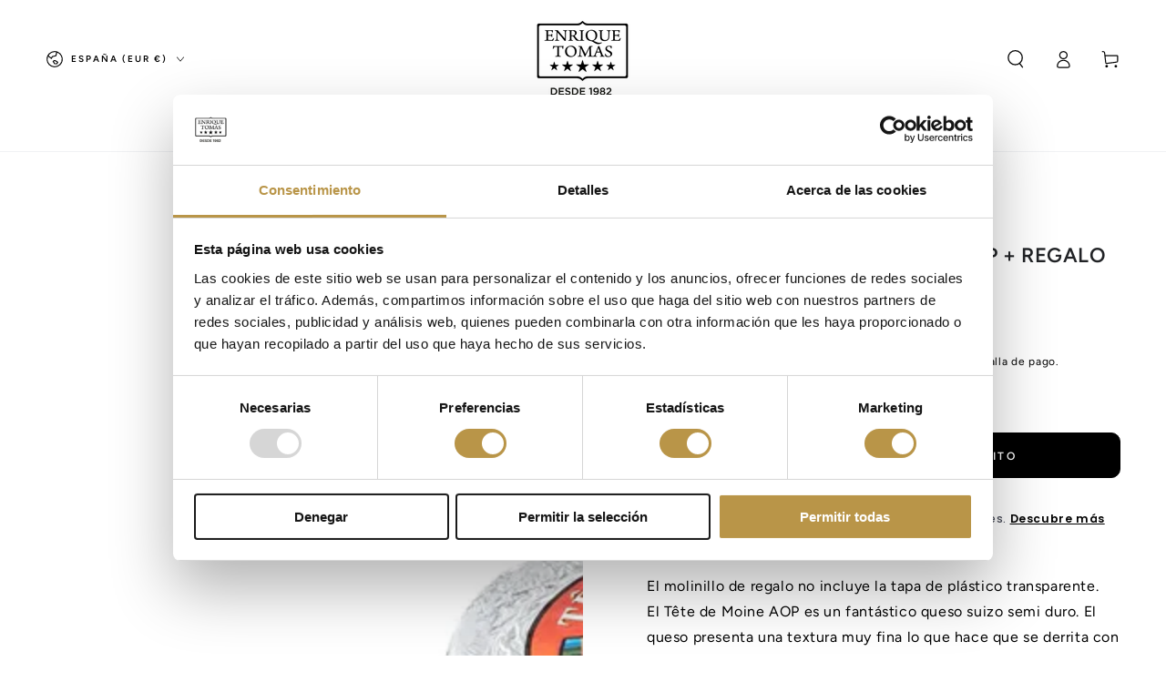

--- FILE ---
content_type: text/html; charset=utf-8
request_url: https://enriquetomas.com/products/queso-suizo-tete-de-moine-aop?refresh_cache=refresh%2Bcache
body_size: 118498
content:
<!doctype html>
<html class="no-js" lang="es">
  <head>
    <script async crossorigin fetchpriority="high" src="/cdn/shopifycloud/importmap-polyfill/es-modules-shim.2.4.0.js"></script>
<script>
document.addEventListener("DOMContentLoaded", function () {
  var announcementBar = document.querySelector(".announcement-bar");
  var targetOffset = announcementBar ? announcementBar.offsetTop : 0;

  function toggleBodyClass() {
    var scrollPosition = window.scrollY || document.documentElement.scrollTop;
    if (scrollPosition > targetOffset) {
      document.body.classList.add("scrolled");
    } else {
      document.body.classList.remove("scrolled");
    }
  }

  toggleBodyClass();

  window.addEventListener("scroll", function () {
    var stickyBar = document.querySelector("#limoniapps-discountninja-stickybar-wrapper");
    if (stickyBar) {
      var elementHeight = stickyBar.offsetHeight;
      document.documentElement.style.setProperty("--limo-height", elementHeight + "px");
    }
    toggleBodyClass();
  });
});

</script>


    
    
    <meta charset="utf-8">
    <meta http-equiv="X-UA-Compatible" content="IE=edge">
    <meta name="viewport" content="width=device-width,initial-scale=1">
    <meta name="theme-color" content=""><link rel="preconnect" href="https://cdn.shopify.com" crossorigin><link rel="icon" type="image/png" href="//enriquetomas.com/cdn/shop/files/favicon-et_436ad876-2110-4491-859f-ff8dfb656534.png?crop=center&height=32&v=1685965955&width=32"><link rel="preconnect" href="https://fonts.shopifycdn.com" crossorigin>

<meta property="og:site_name" content="Enrique Tomás">
<meta property="og:url" content="https://enriquetomas.com/products/queso-suizo-tete-de-moine-aop">
<meta property="og:title" content="Queso suizo Tête de Moine AOP + Regalo Molinillo cortador | Enrique Tomás ®">
<meta property="og:type" content="product">
<meta property="og:description" content="El famoso Queso Suizo Tête de Moine es un queso semi duro con forma de cilindro. La característica más especial de este queso curado es la forma de corte y las conocidas rosas de queso que se obtienen. Su textura fina y el que se derrita en la boca lo hace incomparable. Con la máxima calidad de Enrique Tomás."><meta property="og:image" content="http://enriquetomas.com/cdn/shop/files/Queso-suizo-Tete-de-Moine-AOP-_-Regalo-Molinillo-cortador-sin-tapa-NULL-1695368521662.jpg?v=1743601451">
  <meta property="og:image:secure_url" content="https://enriquetomas.com/cdn/shop/files/Queso-suizo-Tete-de-Moine-AOP-_-Regalo-Molinillo-cortador-sin-tapa-NULL-1695368521662.jpg?v=1743601451">
  <meta property="og:image:width" content="1080">
  <meta property="og:image:height" content="1080"><meta property="og:price:amount" content="39,45">
  <meta property="og:price:currency" content="EUR"><meta name="twitter:card" content="summary_large_image">
<meta name="twitter:title" content="Queso suizo Tête de Moine AOP + Regalo Molinillo cortador | Enrique Tomás ®">
<meta name="twitter:description" content="El famoso Queso Suizo Tête de Moine es un queso semi duro con forma de cilindro. La característica más especial de este queso curado es la forma de corte y las conocidas rosas de queso que se obtienen. Su textura fina y el que se derrita en la boca lo hace incomparable. Con la máxima calidad de Enrique Tomás.">


    <script type="importmap">
      {
        "imports": {
          "mdl-scrollsnap": "//enriquetomas.com/cdn/shop/t/145/assets/scrollsnap.js?v=170600829773392310311751366146"
        }
      }
    </script>

    <script src="//enriquetomas.com/cdn/shop/t/145/assets/vendor-v4.js" defer="defer"></script>
    <script src="//enriquetomas.com/cdn/shop/t/145/assets/pubsub.js?v=64530984355039965911751366147" defer="defer"></script>
    <script src="//enriquetomas.com/cdn/shop/t/145/assets/global.js?v=22782089599033386011761128811" defer="defer"></script>
    <script src="//enriquetomas.com/cdn/shop/t/145/assets/modules-basis.js?v=7117348240208911571751366147" defer="defer"></script>
    <script
      id="Cookiebot"
      src="https://consent.cookiebot.com/uc.js"
      data-cbid="6e256836-5a0d-4ec2-bb63-b408d1a07309"
      type="text/javascript"
      defer
    ></script>

    <script>window.performance && window.performance.mark && window.performance.mark('shopify.content_for_header.start');</script><meta name="facebook-domain-verification" content="zro0089oj50g4jwsea2gj5exf14a34">
<meta id="shopify-digital-wallet" name="shopify-digital-wallet" content="/75593875797/digital_wallets/dialog">
<meta name="shopify-checkout-api-token" content="6774c62d8fb780644eb637702911d7ac">
<meta id="in-context-paypal-metadata" data-shop-id="75593875797" data-venmo-supported="false" data-environment="production" data-locale="es_ES" data-paypal-v4="true" data-currency="EUR">
<link rel="alternate" hreflang="x-default" href="https://enriquetomas.com/products/queso-suizo-tete-de-moine-aop">
<link rel="alternate" hreflang="es" href="https://enriquetomas.com/products/queso-suizo-tete-de-moine-aop">
<link rel="alternate" hreflang="en-AL" href="https://enriquetomas.com/en-eu/products/queso-suizo-tete-de-moine-aop">
<link rel="alternate" hreflang="de-AL" href="https://enriquetomas.com/de-eu/products/queso-suizo-tete-de-moine-aop">
<link rel="alternate" hreflang="fr-AL" href="https://enriquetomas.com/fr-eu/products/queso-suizo-tete-de-moine-aop">
<link rel="alternate" hreflang="it-AL" href="https://enriquetomas.com/it-eu/products/queso-suizo-tete-de-moine-aop">
<link rel="alternate" hreflang="en-DE" href="https://enriquetomas.com/en-eu/products/queso-suizo-tete-de-moine-aop">
<link rel="alternate" hreflang="de-DE" href="https://enriquetomas.com/de-eu/products/queso-suizo-tete-de-moine-aop">
<link rel="alternate" hreflang="fr-DE" href="https://enriquetomas.com/fr-eu/products/queso-suizo-tete-de-moine-aop">
<link rel="alternate" hreflang="it-DE" href="https://enriquetomas.com/it-eu/products/queso-suizo-tete-de-moine-aop">
<link rel="alternate" hreflang="en-AD" href="https://enriquetomas.com/en-eu/products/queso-suizo-tete-de-moine-aop">
<link rel="alternate" hreflang="de-AD" href="https://enriquetomas.com/de-eu/products/queso-suizo-tete-de-moine-aop">
<link rel="alternate" hreflang="fr-AD" href="https://enriquetomas.com/fr-eu/products/queso-suizo-tete-de-moine-aop">
<link rel="alternate" hreflang="it-AD" href="https://enriquetomas.com/it-eu/products/queso-suizo-tete-de-moine-aop">
<link rel="alternate" hreflang="en-AT" href="https://enriquetomas.com/en-eu/products/queso-suizo-tete-de-moine-aop">
<link rel="alternate" hreflang="de-AT" href="https://enriquetomas.com/de-eu/products/queso-suizo-tete-de-moine-aop">
<link rel="alternate" hreflang="fr-AT" href="https://enriquetomas.com/fr-eu/products/queso-suizo-tete-de-moine-aop">
<link rel="alternate" hreflang="it-AT" href="https://enriquetomas.com/it-eu/products/queso-suizo-tete-de-moine-aop">
<link rel="alternate" hreflang="en-BE" href="https://enriquetomas.com/en-eu/products/queso-suizo-tete-de-moine-aop">
<link rel="alternate" hreflang="de-BE" href="https://enriquetomas.com/de-eu/products/queso-suizo-tete-de-moine-aop">
<link rel="alternate" hreflang="fr-BE" href="https://enriquetomas.com/fr-eu/products/queso-suizo-tete-de-moine-aop">
<link rel="alternate" hreflang="it-BE" href="https://enriquetomas.com/it-eu/products/queso-suizo-tete-de-moine-aop">
<link rel="alternate" hreflang="en-BG" href="https://enriquetomas.com/en-eu/products/queso-suizo-tete-de-moine-aop">
<link rel="alternate" hreflang="de-BG" href="https://enriquetomas.com/de-eu/products/queso-suizo-tete-de-moine-aop">
<link rel="alternate" hreflang="fr-BG" href="https://enriquetomas.com/fr-eu/products/queso-suizo-tete-de-moine-aop">
<link rel="alternate" hreflang="it-BG" href="https://enriquetomas.com/it-eu/products/queso-suizo-tete-de-moine-aop">
<link rel="alternate" hreflang="en-CY" href="https://enriquetomas.com/en-eu/products/queso-suizo-tete-de-moine-aop">
<link rel="alternate" hreflang="de-CY" href="https://enriquetomas.com/de-eu/products/queso-suizo-tete-de-moine-aop">
<link rel="alternate" hreflang="fr-CY" href="https://enriquetomas.com/fr-eu/products/queso-suizo-tete-de-moine-aop">
<link rel="alternate" hreflang="it-CY" href="https://enriquetomas.com/it-eu/products/queso-suizo-tete-de-moine-aop">
<link rel="alternate" hreflang="en-HR" href="https://enriquetomas.com/en-eu/products/queso-suizo-tete-de-moine-aop">
<link rel="alternate" hreflang="de-HR" href="https://enriquetomas.com/de-eu/products/queso-suizo-tete-de-moine-aop">
<link rel="alternate" hreflang="fr-HR" href="https://enriquetomas.com/fr-eu/products/queso-suizo-tete-de-moine-aop">
<link rel="alternate" hreflang="it-HR" href="https://enriquetomas.com/it-eu/products/queso-suizo-tete-de-moine-aop">
<link rel="alternate" hreflang="en-DK" href="https://enriquetomas.com/en-eu/products/queso-suizo-tete-de-moine-aop">
<link rel="alternate" hreflang="de-DK" href="https://enriquetomas.com/de-eu/products/queso-suizo-tete-de-moine-aop">
<link rel="alternate" hreflang="fr-DK" href="https://enriquetomas.com/fr-eu/products/queso-suizo-tete-de-moine-aop">
<link rel="alternate" hreflang="it-DK" href="https://enriquetomas.com/it-eu/products/queso-suizo-tete-de-moine-aop">
<link rel="alternate" hreflang="en-SK" href="https://enriquetomas.com/en-eu/products/queso-suizo-tete-de-moine-aop">
<link rel="alternate" hreflang="de-SK" href="https://enriquetomas.com/de-eu/products/queso-suizo-tete-de-moine-aop">
<link rel="alternate" hreflang="fr-SK" href="https://enriquetomas.com/fr-eu/products/queso-suizo-tete-de-moine-aop">
<link rel="alternate" hreflang="it-SK" href="https://enriquetomas.com/it-eu/products/queso-suizo-tete-de-moine-aop">
<link rel="alternate" hreflang="en-SI" href="https://enriquetomas.com/en-eu/products/queso-suizo-tete-de-moine-aop">
<link rel="alternate" hreflang="de-SI" href="https://enriquetomas.com/de-eu/products/queso-suizo-tete-de-moine-aop">
<link rel="alternate" hreflang="fr-SI" href="https://enriquetomas.com/fr-eu/products/queso-suizo-tete-de-moine-aop">
<link rel="alternate" hreflang="it-SI" href="https://enriquetomas.com/it-eu/products/queso-suizo-tete-de-moine-aop">
<link rel="alternate" hreflang="en-EE" href="https://enriquetomas.com/en-eu/products/queso-suizo-tete-de-moine-aop">
<link rel="alternate" hreflang="de-EE" href="https://enriquetomas.com/de-eu/products/queso-suizo-tete-de-moine-aop">
<link rel="alternate" hreflang="fr-EE" href="https://enriquetomas.com/fr-eu/products/queso-suizo-tete-de-moine-aop">
<link rel="alternate" hreflang="it-EE" href="https://enriquetomas.com/it-eu/products/queso-suizo-tete-de-moine-aop">
<link rel="alternate" hreflang="en-FI" href="https://enriquetomas.com/en-eu/products/queso-suizo-tete-de-moine-aop">
<link rel="alternate" hreflang="de-FI" href="https://enriquetomas.com/de-eu/products/queso-suizo-tete-de-moine-aop">
<link rel="alternate" hreflang="fr-FI" href="https://enriquetomas.com/fr-eu/products/queso-suizo-tete-de-moine-aop">
<link rel="alternate" hreflang="it-FI" href="https://enriquetomas.com/it-eu/products/queso-suizo-tete-de-moine-aop">
<link rel="alternate" hreflang="en-FR" href="https://enriquetomas.com/en-eu/products/queso-suizo-tete-de-moine-aop">
<link rel="alternate" hreflang="de-FR" href="https://enriquetomas.com/de-eu/products/queso-suizo-tete-de-moine-aop">
<link rel="alternate" hreflang="fr-FR" href="https://enriquetomas.com/fr-eu/products/queso-suizo-tete-de-moine-aop">
<link rel="alternate" hreflang="it-FR" href="https://enriquetomas.com/it-eu/products/queso-suizo-tete-de-moine-aop">
<link rel="alternate" hreflang="en-GR" href="https://enriquetomas.com/en-eu/products/queso-suizo-tete-de-moine-aop">
<link rel="alternate" hreflang="de-GR" href="https://enriquetomas.com/de-eu/products/queso-suizo-tete-de-moine-aop">
<link rel="alternate" hreflang="fr-GR" href="https://enriquetomas.com/fr-eu/products/queso-suizo-tete-de-moine-aop">
<link rel="alternate" hreflang="it-GR" href="https://enriquetomas.com/it-eu/products/queso-suizo-tete-de-moine-aop">
<link rel="alternate" hreflang="en-HU" href="https://enriquetomas.com/en-eu/products/queso-suizo-tete-de-moine-aop">
<link rel="alternate" hreflang="de-HU" href="https://enriquetomas.com/de-eu/products/queso-suizo-tete-de-moine-aop">
<link rel="alternate" hreflang="fr-HU" href="https://enriquetomas.com/fr-eu/products/queso-suizo-tete-de-moine-aop">
<link rel="alternate" hreflang="it-HU" href="https://enriquetomas.com/it-eu/products/queso-suizo-tete-de-moine-aop">
<link rel="alternate" hreflang="en-IE" href="https://enriquetomas.com/en-eu/products/queso-suizo-tete-de-moine-aop">
<link rel="alternate" hreflang="de-IE" href="https://enriquetomas.com/de-eu/products/queso-suizo-tete-de-moine-aop">
<link rel="alternate" hreflang="fr-IE" href="https://enriquetomas.com/fr-eu/products/queso-suizo-tete-de-moine-aop">
<link rel="alternate" hreflang="it-IE" href="https://enriquetomas.com/it-eu/products/queso-suizo-tete-de-moine-aop">
<link rel="alternate" hreflang="en-IT" href="https://enriquetomas.com/en-eu/products/queso-suizo-tete-de-moine-aop">
<link rel="alternate" hreflang="de-IT" href="https://enriquetomas.com/de-eu/products/queso-suizo-tete-de-moine-aop">
<link rel="alternate" hreflang="fr-IT" href="https://enriquetomas.com/fr-eu/products/queso-suizo-tete-de-moine-aop">
<link rel="alternate" hreflang="it-IT" href="https://enriquetomas.com/it-eu/products/queso-suizo-tete-de-moine-aop">
<link rel="alternate" hreflang="en-LV" href="https://enriquetomas.com/en-eu/products/queso-suizo-tete-de-moine-aop">
<link rel="alternate" hreflang="de-LV" href="https://enriquetomas.com/de-eu/products/queso-suizo-tete-de-moine-aop">
<link rel="alternate" hreflang="fr-LV" href="https://enriquetomas.com/fr-eu/products/queso-suizo-tete-de-moine-aop">
<link rel="alternate" hreflang="it-LV" href="https://enriquetomas.com/it-eu/products/queso-suizo-tete-de-moine-aop">
<link rel="alternate" hreflang="en-LI" href="https://enriquetomas.com/en-eu/products/queso-suizo-tete-de-moine-aop">
<link rel="alternate" hreflang="de-LI" href="https://enriquetomas.com/de-eu/products/queso-suizo-tete-de-moine-aop">
<link rel="alternate" hreflang="fr-LI" href="https://enriquetomas.com/fr-eu/products/queso-suizo-tete-de-moine-aop">
<link rel="alternate" hreflang="it-LI" href="https://enriquetomas.com/it-eu/products/queso-suizo-tete-de-moine-aop">
<link rel="alternate" hreflang="en-LT" href="https://enriquetomas.com/en-eu/products/queso-suizo-tete-de-moine-aop">
<link rel="alternate" hreflang="de-LT" href="https://enriquetomas.com/de-eu/products/queso-suizo-tete-de-moine-aop">
<link rel="alternate" hreflang="fr-LT" href="https://enriquetomas.com/fr-eu/products/queso-suizo-tete-de-moine-aop">
<link rel="alternate" hreflang="it-LT" href="https://enriquetomas.com/it-eu/products/queso-suizo-tete-de-moine-aop">
<link rel="alternate" hreflang="en-LU" href="https://enriquetomas.com/en-eu/products/queso-suizo-tete-de-moine-aop">
<link rel="alternate" hreflang="de-LU" href="https://enriquetomas.com/de-eu/products/queso-suizo-tete-de-moine-aop">
<link rel="alternate" hreflang="fr-LU" href="https://enriquetomas.com/fr-eu/products/queso-suizo-tete-de-moine-aop">
<link rel="alternate" hreflang="it-LU" href="https://enriquetomas.com/it-eu/products/queso-suizo-tete-de-moine-aop">
<link rel="alternate" hreflang="en-MT" href="https://enriquetomas.com/en-eu/products/queso-suizo-tete-de-moine-aop">
<link rel="alternate" hreflang="de-MT" href="https://enriquetomas.com/de-eu/products/queso-suizo-tete-de-moine-aop">
<link rel="alternate" hreflang="fr-MT" href="https://enriquetomas.com/fr-eu/products/queso-suizo-tete-de-moine-aop">
<link rel="alternate" hreflang="it-MT" href="https://enriquetomas.com/it-eu/products/queso-suizo-tete-de-moine-aop">
<link rel="alternate" hreflang="en-MC" href="https://enriquetomas.com/en-eu/products/queso-suizo-tete-de-moine-aop">
<link rel="alternate" hreflang="de-MC" href="https://enriquetomas.com/de-eu/products/queso-suizo-tete-de-moine-aop">
<link rel="alternate" hreflang="fr-MC" href="https://enriquetomas.com/fr-eu/products/queso-suizo-tete-de-moine-aop">
<link rel="alternate" hreflang="it-MC" href="https://enriquetomas.com/it-eu/products/queso-suizo-tete-de-moine-aop">
<link rel="alternate" hreflang="en-NO" href="https://enriquetomas.com/en-eu/products/queso-suizo-tete-de-moine-aop">
<link rel="alternate" hreflang="de-NO" href="https://enriquetomas.com/de-eu/products/queso-suizo-tete-de-moine-aop">
<link rel="alternate" hreflang="fr-NO" href="https://enriquetomas.com/fr-eu/products/queso-suizo-tete-de-moine-aop">
<link rel="alternate" hreflang="it-NO" href="https://enriquetomas.com/it-eu/products/queso-suizo-tete-de-moine-aop">
<link rel="alternate" hreflang="en-NL" href="https://enriquetomas.com/en-eu/products/queso-suizo-tete-de-moine-aop">
<link rel="alternate" hreflang="de-NL" href="https://enriquetomas.com/de-eu/products/queso-suizo-tete-de-moine-aop">
<link rel="alternate" hreflang="fr-NL" href="https://enriquetomas.com/fr-eu/products/queso-suizo-tete-de-moine-aop">
<link rel="alternate" hreflang="it-NL" href="https://enriquetomas.com/it-eu/products/queso-suizo-tete-de-moine-aop">
<link rel="alternate" hreflang="en-PL" href="https://enriquetomas.com/en-eu/products/queso-suizo-tete-de-moine-aop">
<link rel="alternate" hreflang="de-PL" href="https://enriquetomas.com/de-eu/products/queso-suizo-tete-de-moine-aop">
<link rel="alternate" hreflang="fr-PL" href="https://enriquetomas.com/fr-eu/products/queso-suizo-tete-de-moine-aop">
<link rel="alternate" hreflang="it-PL" href="https://enriquetomas.com/it-eu/products/queso-suizo-tete-de-moine-aop">
<link rel="alternate" hreflang="en-PT" href="https://enriquetomas.com/en-eu/products/queso-suizo-tete-de-moine-aop">
<link rel="alternate" hreflang="de-PT" href="https://enriquetomas.com/de-eu/products/queso-suizo-tete-de-moine-aop">
<link rel="alternate" hreflang="fr-PT" href="https://enriquetomas.com/fr-eu/products/queso-suizo-tete-de-moine-aop">
<link rel="alternate" hreflang="it-PT" href="https://enriquetomas.com/it-eu/products/queso-suizo-tete-de-moine-aop">
<link rel="alternate" hreflang="en-CZ" href="https://enriquetomas.com/en-eu/products/queso-suizo-tete-de-moine-aop">
<link rel="alternate" hreflang="de-CZ" href="https://enriquetomas.com/de-eu/products/queso-suizo-tete-de-moine-aop">
<link rel="alternate" hreflang="fr-CZ" href="https://enriquetomas.com/fr-eu/products/queso-suizo-tete-de-moine-aop">
<link rel="alternate" hreflang="it-CZ" href="https://enriquetomas.com/it-eu/products/queso-suizo-tete-de-moine-aop">
<link rel="alternate" hreflang="en-RO" href="https://enriquetomas.com/en-eu/products/queso-suizo-tete-de-moine-aop">
<link rel="alternate" hreflang="de-RO" href="https://enriquetomas.com/de-eu/products/queso-suizo-tete-de-moine-aop">
<link rel="alternate" hreflang="fr-RO" href="https://enriquetomas.com/fr-eu/products/queso-suizo-tete-de-moine-aop">
<link rel="alternate" hreflang="it-RO" href="https://enriquetomas.com/it-eu/products/queso-suizo-tete-de-moine-aop">
<link rel="alternate" hreflang="en-SE" href="https://enriquetomas.com/en-eu/products/queso-suizo-tete-de-moine-aop">
<link rel="alternate" hreflang="de-SE" href="https://enriquetomas.com/de-eu/products/queso-suizo-tete-de-moine-aop">
<link rel="alternate" hreflang="fr-SE" href="https://enriquetomas.com/fr-eu/products/queso-suizo-tete-de-moine-aop">
<link rel="alternate" hreflang="it-SE" href="https://enriquetomas.com/it-eu/products/queso-suizo-tete-de-moine-aop">
<link rel="alternate" hreflang="en-CH" href="https://enriquetomas.com/en-eu/products/queso-suizo-tete-de-moine-aop">
<link rel="alternate" hreflang="de-CH" href="https://enriquetomas.com/de-eu/products/queso-suizo-tete-de-moine-aop">
<link rel="alternate" hreflang="fr-CH" href="https://enriquetomas.com/fr-eu/products/queso-suizo-tete-de-moine-aop">
<link rel="alternate" hreflang="it-CH" href="https://enriquetomas.com/it-eu/products/queso-suizo-tete-de-moine-aop">
<link rel="alternate" type="application/json+oembed" href="https://enriquetomas.com/products/queso-suizo-tete-de-moine-aop.oembed">
<script async="async" src="/checkouts/internal/preloads.js?locale=es-ES"></script>
<link rel="preconnect" href="https://shop.app" crossorigin="anonymous">
<script async="async" src="https://shop.app/checkouts/internal/preloads.js?locale=es-ES&shop_id=75593875797" crossorigin="anonymous"></script>
<script id="apple-pay-shop-capabilities" type="application/json">{"shopId":75593875797,"countryCode":"ES","currencyCode":"EUR","merchantCapabilities":["supports3DS"],"merchantId":"gid:\/\/shopify\/Shop\/75593875797","merchantName":"Enrique Tomás","requiredBillingContactFields":["postalAddress","email","phone"],"requiredShippingContactFields":["postalAddress","email","phone"],"shippingType":"shipping","supportedNetworks":["visa","maestro","masterCard","amex"],"total":{"type":"pending","label":"Enrique Tomás","amount":"1.00"},"shopifyPaymentsEnabled":true,"supportsSubscriptions":true}</script>
<script id="shopify-features" type="application/json">{"accessToken":"6774c62d8fb780644eb637702911d7ac","betas":["rich-media-storefront-analytics"],"domain":"enriquetomas.com","predictiveSearch":true,"shopId":75593875797,"locale":"es"}</script>
<script>var Shopify = Shopify || {};
Shopify.shop = "e4b795.myshopify.com";
Shopify.locale = "es";
Shopify.currency = {"active":"EUR","rate":"1.0"};
Shopify.country = "ES";
Shopify.theme = {"name":"Copia actualizada de Copia de Updated copy of B...","id":182871687509,"schema_name":"Be Yours","schema_version":"8.3.3","theme_store_id":1399,"role":"main"};
Shopify.theme.handle = "null";
Shopify.theme.style = {"id":null,"handle":null};
Shopify.cdnHost = "enriquetomas.com/cdn";
Shopify.routes = Shopify.routes || {};
Shopify.routes.root = "/";</script>
<script type="module">!function(o){(o.Shopify=o.Shopify||{}).modules=!0}(window);</script>
<script>!function(o){function n(){var o=[];function n(){o.push(Array.prototype.slice.apply(arguments))}return n.q=o,n}var t=o.Shopify=o.Shopify||{};t.loadFeatures=n(),t.autoloadFeatures=n()}(window);</script>
<script>
  window.ShopifyPay = window.ShopifyPay || {};
  window.ShopifyPay.apiHost = "shop.app\/pay";
  window.ShopifyPay.redirectState = null;
</script>
<script id="shop-js-analytics" type="application/json">{"pageType":"product"}</script>
<script defer="defer" async type="module" src="//enriquetomas.com/cdn/shopifycloud/shop-js/modules/v2/client.init-shop-cart-sync_-aut3ZVe.es.esm.js"></script>
<script defer="defer" async type="module" src="//enriquetomas.com/cdn/shopifycloud/shop-js/modules/v2/chunk.common_jR-HGkUL.esm.js"></script>
<script type="module">
  await import("//enriquetomas.com/cdn/shopifycloud/shop-js/modules/v2/client.init-shop-cart-sync_-aut3ZVe.es.esm.js");
await import("//enriquetomas.com/cdn/shopifycloud/shop-js/modules/v2/chunk.common_jR-HGkUL.esm.js");

  window.Shopify.SignInWithShop?.initShopCartSync?.({"fedCMEnabled":true,"windoidEnabled":true});

</script>
<script>
  window.Shopify = window.Shopify || {};
  if (!window.Shopify.featureAssets) window.Shopify.featureAssets = {};
  window.Shopify.featureAssets['shop-js'] = {"shop-cart-sync":["modules/v2/client.shop-cart-sync_BAYdngfT.es.esm.js","modules/v2/chunk.common_jR-HGkUL.esm.js"],"init-fed-cm":["modules/v2/client.init-fed-cm_C1KIrACA.es.esm.js","modules/v2/chunk.common_jR-HGkUL.esm.js"],"shop-button":["modules/v2/client.shop-button_nPJqyawu.es.esm.js","modules/v2/chunk.common_jR-HGkUL.esm.js"],"init-windoid":["modules/v2/client.init-windoid_BBN3UDv3.es.esm.js","modules/v2/chunk.common_jR-HGkUL.esm.js"],"shop-cash-offers":["modules/v2/client.shop-cash-offers_DHr6BHOX.es.esm.js","modules/v2/chunk.common_jR-HGkUL.esm.js","modules/v2/chunk.modal_K_-4b6jm.esm.js"],"shop-toast-manager":["modules/v2/client.shop-toast-manager_DsmMrndK.es.esm.js","modules/v2/chunk.common_jR-HGkUL.esm.js"],"init-shop-email-lookup-coordinator":["modules/v2/client.init-shop-email-lookup-coordinator_CqHiorcR.es.esm.js","modules/v2/chunk.common_jR-HGkUL.esm.js"],"pay-button":["modules/v2/client.pay-button_CyYMAtLe.es.esm.js","modules/v2/chunk.common_jR-HGkUL.esm.js"],"avatar":["modules/v2/client.avatar_BTnouDA3.es.esm.js"],"init-shop-cart-sync":["modules/v2/client.init-shop-cart-sync_-aut3ZVe.es.esm.js","modules/v2/chunk.common_jR-HGkUL.esm.js"],"shop-login-button":["modules/v2/client.shop-login-button_CkV-3QmP.es.esm.js","modules/v2/chunk.common_jR-HGkUL.esm.js","modules/v2/chunk.modal_K_-4b6jm.esm.js"],"init-customer-accounts-sign-up":["modules/v2/client.init-customer-accounts-sign-up_OVpxiKuf.es.esm.js","modules/v2/client.shop-login-button_CkV-3QmP.es.esm.js","modules/v2/chunk.common_jR-HGkUL.esm.js","modules/v2/chunk.modal_K_-4b6jm.esm.js"],"init-shop-for-new-customer-accounts":["modules/v2/client.init-shop-for-new-customer-accounts_B3-6tUHj.es.esm.js","modules/v2/client.shop-login-button_CkV-3QmP.es.esm.js","modules/v2/chunk.common_jR-HGkUL.esm.js","modules/v2/chunk.modal_K_-4b6jm.esm.js"],"init-customer-accounts":["modules/v2/client.init-customer-accounts_DAvreLqn.es.esm.js","modules/v2/client.shop-login-button_CkV-3QmP.es.esm.js","modules/v2/chunk.common_jR-HGkUL.esm.js","modules/v2/chunk.modal_K_-4b6jm.esm.js"],"shop-follow-button":["modules/v2/client.shop-follow-button_D-yP9CCa.es.esm.js","modules/v2/chunk.common_jR-HGkUL.esm.js","modules/v2/chunk.modal_K_-4b6jm.esm.js"],"lead-capture":["modules/v2/client.lead-capture_cgi9rykO.es.esm.js","modules/v2/chunk.common_jR-HGkUL.esm.js","modules/v2/chunk.modal_K_-4b6jm.esm.js"],"checkout-modal":["modules/v2/client.checkout-modal_CNOx8cMi.es.esm.js","modules/v2/chunk.common_jR-HGkUL.esm.js","modules/v2/chunk.modal_K_-4b6jm.esm.js"],"shop-login":["modules/v2/client.shop-login_B0Pz78O1.es.esm.js","modules/v2/chunk.common_jR-HGkUL.esm.js","modules/v2/chunk.modal_K_-4b6jm.esm.js"],"payment-terms":["modules/v2/client.payment-terms_DHTqhmPP.es.esm.js","modules/v2/chunk.common_jR-HGkUL.esm.js","modules/v2/chunk.modal_K_-4b6jm.esm.js"]};
</script>
<script>(function() {
  var isLoaded = false;
  function asyncLoad() {
    if (isLoaded) return;
    isLoaded = true;
    var urls = ["https:\/\/shy.elfsight.com\/p\/platform.js?shop=e4b795.myshopify.com","https:\/\/cdn.hextom.com\/js\/eventpromotionbar.js?shop=e4b795.myshopify.com","https:\/\/cdn.shopify.com\/s\/files\/1\/0755\/9387\/5797\/t\/145\/assets\/yoast-active-script.js?v=1751366171\u0026shop=e4b795.myshopify.com","\/\/cdn.shopify.com\/proxy\/82c47adafc64e50e486f8f9cb333ef8086a55b711c640644243cff41a1bbd041\/cdn.bogos.io\/script_tag\/secomapp.scripttag.js?shop=e4b795.myshopify.com\u0026sp-cache-control=cHVibGljLCBtYXgtYWdlPTkwMA"];
    for (var i = 0; i < urls.length; i++) {
      var s = document.createElement('script');
      s.type = 'text/javascript';
      s.async = true;
      s.src = urls[i];
      var x = document.getElementsByTagName('script')[0];
      x.parentNode.insertBefore(s, x);
    }
  };
  if(window.attachEvent) {
    window.attachEvent('onload', asyncLoad);
  } else {
    window.addEventListener('load', asyncLoad, false);
  }
})();</script>
<script id="__st">var __st={"a":75593875797,"offset":3600,"reqid":"e53c2bc8-a14b-4203-8266-2e52362c2709-1769025102","pageurl":"enriquetomas.com\/products\/queso-suizo-tete-de-moine-aop?refresh_cache=refresh%2Bcache","u":"e3e37a4b3d6d","p":"product","rtyp":"product","rid":8665603146069};</script>
<script>window.ShopifyPaypalV4VisibilityTracking = true;</script>
<script id="captcha-bootstrap">!function(){'use strict';const t='contact',e='account',n='new_comment',o=[[t,t],['blogs',n],['comments',n],[t,'customer']],c=[[e,'customer_login'],[e,'guest_login'],[e,'recover_customer_password'],[e,'create_customer']],r=t=>t.map((([t,e])=>`form[action*='/${t}']:not([data-nocaptcha='true']) input[name='form_type'][value='${e}']`)).join(','),a=t=>()=>t?[...document.querySelectorAll(t)].map((t=>t.form)):[];function s(){const t=[...o],e=r(t);return a(e)}const i='password',u='form_key',d=['recaptcha-v3-token','g-recaptcha-response','h-captcha-response',i],f=()=>{try{return window.sessionStorage}catch{return}},m='__shopify_v',_=t=>t.elements[u];function p(t,e,n=!1){try{const o=window.sessionStorage,c=JSON.parse(o.getItem(e)),{data:r}=function(t){const{data:e,action:n}=t;return t[m]||n?{data:e,action:n}:{data:t,action:n}}(c);for(const[e,n]of Object.entries(r))t.elements[e]&&(t.elements[e].value=n);n&&o.removeItem(e)}catch(o){console.error('form repopulation failed',{error:o})}}const l='form_type',E='cptcha';function T(t){t.dataset[E]=!0}const w=window,h=w.document,L='Shopify',v='ce_forms',y='captcha';let A=!1;((t,e)=>{const n=(g='f06e6c50-85a8-45c8-87d0-21a2b65856fe',I='https://cdn.shopify.com/shopifycloud/storefront-forms-hcaptcha/ce_storefront_forms_captcha_hcaptcha.v1.5.2.iife.js',D={infoText:'Protegido por hCaptcha',privacyText:'Privacidad',termsText:'Términos'},(t,e,n)=>{const o=w[L][v],c=o.bindForm;if(c)return c(t,g,e,D).then(n);var r;o.q.push([[t,g,e,D],n]),r=I,A||(h.body.append(Object.assign(h.createElement('script'),{id:'captcha-provider',async:!0,src:r})),A=!0)});var g,I,D;w[L]=w[L]||{},w[L][v]=w[L][v]||{},w[L][v].q=[],w[L][y]=w[L][y]||{},w[L][y].protect=function(t,e){n(t,void 0,e),T(t)},Object.freeze(w[L][y]),function(t,e,n,w,h,L){const[v,y,A,g]=function(t,e,n){const i=e?o:[],u=t?c:[],d=[...i,...u],f=r(d),m=r(i),_=r(d.filter((([t,e])=>n.includes(e))));return[a(f),a(m),a(_),s()]}(w,h,L),I=t=>{const e=t.target;return e instanceof HTMLFormElement?e:e&&e.form},D=t=>v().includes(t);t.addEventListener('submit',(t=>{const e=I(t);if(!e)return;const n=D(e)&&!e.dataset.hcaptchaBound&&!e.dataset.recaptchaBound,o=_(e),c=g().includes(e)&&(!o||!o.value);(n||c)&&t.preventDefault(),c&&!n&&(function(t){try{if(!f())return;!function(t){const e=f();if(!e)return;const n=_(t);if(!n)return;const o=n.value;o&&e.removeItem(o)}(t);const e=Array.from(Array(32),(()=>Math.random().toString(36)[2])).join('');!function(t,e){_(t)||t.append(Object.assign(document.createElement('input'),{type:'hidden',name:u})),t.elements[u].value=e}(t,e),function(t,e){const n=f();if(!n)return;const o=[...t.querySelectorAll(`input[type='${i}']`)].map((({name:t})=>t)),c=[...d,...o],r={};for(const[a,s]of new FormData(t).entries())c.includes(a)||(r[a]=s);n.setItem(e,JSON.stringify({[m]:1,action:t.action,data:r}))}(t,e)}catch(e){console.error('failed to persist form',e)}}(e),e.submit())}));const S=(t,e)=>{t&&!t.dataset[E]&&(n(t,e.some((e=>e===t))),T(t))};for(const o of['focusin','change'])t.addEventListener(o,(t=>{const e=I(t);D(e)&&S(e,y())}));const B=e.get('form_key'),M=e.get(l),P=B&&M;t.addEventListener('DOMContentLoaded',(()=>{const t=y();if(P)for(const e of t)e.elements[l].value===M&&p(e,B);[...new Set([...A(),...v().filter((t=>'true'===t.dataset.shopifyCaptcha))])].forEach((e=>S(e,t)))}))}(h,new URLSearchParams(w.location.search),n,t,e,['guest_login'])})(!0,!0)}();</script>
<script integrity="sha256-4kQ18oKyAcykRKYeNunJcIwy7WH5gtpwJnB7kiuLZ1E=" data-source-attribution="shopify.loadfeatures" defer="defer" src="//enriquetomas.com/cdn/shopifycloud/storefront/assets/storefront/load_feature-a0a9edcb.js" crossorigin="anonymous"></script>
<script crossorigin="anonymous" defer="defer" src="//enriquetomas.com/cdn/shopifycloud/storefront/assets/shopify_pay/storefront-65b4c6d7.js?v=20250812"></script>
<script data-source-attribution="shopify.dynamic_checkout.dynamic.init">var Shopify=Shopify||{};Shopify.PaymentButton=Shopify.PaymentButton||{isStorefrontPortableWallets:!0,init:function(){window.Shopify.PaymentButton.init=function(){};var t=document.createElement("script");t.src="https://enriquetomas.com/cdn/shopifycloud/portable-wallets/latest/portable-wallets.es.js",t.type="module",document.head.appendChild(t)}};
</script>
<script data-source-attribution="shopify.dynamic_checkout.buyer_consent">
  function portableWalletsHideBuyerConsent(e){var t=document.getElementById("shopify-buyer-consent"),n=document.getElementById("shopify-subscription-policy-button");t&&n&&(t.classList.add("hidden"),t.setAttribute("aria-hidden","true"),n.removeEventListener("click",e))}function portableWalletsShowBuyerConsent(e){var t=document.getElementById("shopify-buyer-consent"),n=document.getElementById("shopify-subscription-policy-button");t&&n&&(t.classList.remove("hidden"),t.removeAttribute("aria-hidden"),n.addEventListener("click",e))}window.Shopify?.PaymentButton&&(window.Shopify.PaymentButton.hideBuyerConsent=portableWalletsHideBuyerConsent,window.Shopify.PaymentButton.showBuyerConsent=portableWalletsShowBuyerConsent);
</script>
<script data-source-attribution="shopify.dynamic_checkout.cart.bootstrap">document.addEventListener("DOMContentLoaded",(function(){function t(){return document.querySelector("shopify-accelerated-checkout-cart, shopify-accelerated-checkout")}if(t())Shopify.PaymentButton.init();else{new MutationObserver((function(e,n){t()&&(Shopify.PaymentButton.init(),n.disconnect())})).observe(document.body,{childList:!0,subtree:!0})}}));
</script>
<link id="shopify-accelerated-checkout-styles" rel="stylesheet" media="screen" href="https://enriquetomas.com/cdn/shopifycloud/portable-wallets/latest/accelerated-checkout-backwards-compat.css" crossorigin="anonymous">
<style id="shopify-accelerated-checkout-cart">
        #shopify-buyer-consent {
  margin-top: 1em;
  display: inline-block;
  width: 100%;
}

#shopify-buyer-consent.hidden {
  display: none;
}

#shopify-subscription-policy-button {
  background: none;
  border: none;
  padding: 0;
  text-decoration: underline;
  font-size: inherit;
  cursor: pointer;
}

#shopify-subscription-policy-button::before {
  box-shadow: none;
}

      </style>
<script id="sections-script" data-sections="header" defer="defer" src="//enriquetomas.com/cdn/shop/t/145/compiled_assets/scripts.js?v=10878"></script>
<script>window.performance && window.performance.mark && window.performance.mark('shopify.content_for_header.end');</script>
    <script>
function feedback() {
  const p = window.Shopify.customerPrivacy;
  console.log(`Tracking ${p.userCanBeTracked() ? "en" : "dis"}abled`);
}
window.Shopify.loadFeatures(
  [
    {
      name: "consent-tracking-api",
      version: "0.1",
    },
  ],
  function (error) {
    if (error) throw error;
    if ("Cookiebot" in window)
      window.Shopify.customerPrivacy.setTrackingConsent({
        "analytics": false,
        "marketing": false,
        "preferences": false,
        "sale_of_data": false,
      }, () => console.log("Awaiting consent")
    );
  }
);

window.addEventListener("CookiebotOnConsentReady", function () {
  const C = Cookiebot.consent,
      existConsentShopify = setInterval(function () {
        if (window.Shopify.customerPrivacy) {
          clearInterval(existConsentShopify);
          window.Shopify.customerPrivacy.setTrackingConsent({
            "analytics": C["statistics"],
            "marketing": C["marketing"],
            "preferences": C["preferences"],
            "sale_of_data": C["marketing"],
          }, () => console.log("Consent captured"))
        }
      }, 100);
});
</script>
<style data-shopify>@font-face {
  font-family: Figtree;
  font-weight: 400;
  font-style: normal;
  font-display: swap;
  src: url("//enriquetomas.com/cdn/fonts/figtree/figtree_n4.3c0838aba1701047e60be6a99a1b0a40ce9b8419.woff2") format("woff2"),
       url("//enriquetomas.com/cdn/fonts/figtree/figtree_n4.c0575d1db21fc3821f17fd6617d3dee552312137.woff") format("woff");
}

  @font-face {
  font-family: Figtree;
  font-weight: 600;
  font-style: normal;
  font-display: swap;
  src: url("//enriquetomas.com/cdn/fonts/figtree/figtree_n6.9d1ea52bb49a0a86cfd1b0383d00f83d3fcc14de.woff2") format("woff2"),
       url("//enriquetomas.com/cdn/fonts/figtree/figtree_n6.f0fcdea525a0e47b2ae4ab645832a8e8a96d31d3.woff") format("woff");
}

  @font-face {
  font-family: Figtree;
  font-weight: 400;
  font-style: italic;
  font-display: swap;
  src: url("//enriquetomas.com/cdn/fonts/figtree/figtree_i4.89f7a4275c064845c304a4cf8a4a586060656db2.woff2") format("woff2"),
       url("//enriquetomas.com/cdn/fonts/figtree/figtree_i4.6f955aaaafc55a22ffc1f32ecf3756859a5ad3e2.woff") format("woff");
}

  @font-face {
  font-family: Figtree;
  font-weight: 600;
  font-style: italic;
  font-display: swap;
  src: url("//enriquetomas.com/cdn/fonts/figtree/figtree_i6.702baae75738b446cfbed6ac0d60cab7b21e61ba.woff2") format("woff2"),
       url("//enriquetomas.com/cdn/fonts/figtree/figtree_i6.6b8dc40d16c9905d29525156e284509f871ce8f9.woff") format("woff");
}

  @font-face {
  font-family: Figtree;
  font-weight: 600;
  font-style: normal;
  font-display: swap;
  src: url("//enriquetomas.com/cdn/fonts/figtree/figtree_n6.9d1ea52bb49a0a86cfd1b0383d00f83d3fcc14de.woff2") format("woff2"),
       url("//enriquetomas.com/cdn/fonts/figtree/figtree_n6.f0fcdea525a0e47b2ae4ab645832a8e8a96d31d3.woff") format("woff");
}

  @font-face {
  font-family: Figtree;
  font-weight: 600;
  font-style: normal;
  font-display: swap;
  src: url("//enriquetomas.com/cdn/fonts/figtree/figtree_n6.9d1ea52bb49a0a86cfd1b0383d00f83d3fcc14de.woff2") format("woff2"),
       url("//enriquetomas.com/cdn/fonts/figtree/figtree_n6.f0fcdea525a0e47b2ae4ab645832a8e8a96d31d3.woff") format("woff");
}


  :root {
    --font-body-family: Figtree, sans-serif;
    --font-body-style: normal;
    --font-body-weight: 400;

    --font-heading-family: Figtree, sans-serif;
    --font-heading-style: normal;
    --font-heading-weight: 600;

    --font-body-scale: 1.0;
    --font-heading-scale: 0.8;

    --font-navigation-family: var(--font-heading-family);
    --font-navigation-size: 12px;
    --font-navigation-weight: var(--font-heading-weight);
    --font-button-family: var(--font-body-family);
    --font-button-size: 12px;
    --font-button-baseline: 0.2rem;
    --font-price-family: var(--font-heading-family);
    --font-price-scale: var(--font-heading-scale);

    --color-base-text: 0, 0, 0;
    --color-base-background: 255, 255, 255;
    --color-base-solid-button-labels: 255, 255, 255;
    --color-base-outline-button-labels: 33, 35, 38;
    --color-base-accent: 0, 0, 0;
    --color-base-heading: 33, 35, 38;
    --color-base-border: 210, 213, 217;
    --color-placeholder: 255, 255, 255;
    --color-overlay: 33, 35, 38;
    --color-keyboard-focus: 215, 44, 13;
    --color-shadow: 185, 149, 72;
    --shadow-opacity: 1;

    --color-background-dark: 235, 235, 235;
    --color-price: #212326;
    --color-sale-price: #d72c0d;
    --color-sale-badge-background: #d72c0d;
    --color-reviews: #ffb503;
    --color-critical: #d72c0d;
    --color-success: #008060;
    --color-highlight: 255, 181, 3;

    --payment-terms-background-color: #ffffff;
    --page-width: 160rem;
    --page-width-margin: 0rem;

    --card-color-scheme: var(--color-placeholder);
    --card-text-alignment: start;
    --card-flex-alignment: flex-start;
    --card-image-padding: 0px;
    --card-border-width: 0px;
    --card-radius: 0px;
    --card-shadow-horizontal-offset: 0px;
    --card-shadow-vertical-offset: 0px;
    
    --button-radius: 10px;
    --button-border-width: 1px;
    --button-shadow-horizontal-offset: 0px;
    --button-shadow-vertical-offset: 0px;

    --spacing-sections-desktop: 0px;
    --spacing-sections-mobile: 0px;

    --gradient-free-ship-progress: linear-gradient(325deg,#F9423A 0,#F1E04D 100%);
    --gradient-free-ship-complete: linear-gradient(325deg, #049cff 0, #35ee7a 100%);

    --plabel-price-tag-color: #000000;
    --plabel-price-tag-background: #d1d5db;
    --plabel-price-tag-height: 2.5rem;

    --swatch-outline-color: #f4f6f8;
  }

  *,
  *::before,
  *::after {
    box-sizing: inherit;
  }

  html {
    box-sizing: border-box;
    font-size: calc(var(--font-body-scale) * 62.5%);
    height: 100%;
  }

  body {
    min-height: 100%;
    margin: 0;
    font-size: 1.5rem;
    letter-spacing: 0.06rem;
    line-height: calc(1 + 0.8 / var(--font-body-scale));
    font-family: var(--font-body-family);
    font-style: var(--font-body-style);
    font-weight: var(--font-body-weight);
  }

  @media screen and (min-width: 750px) {
    body {
      font-size: 1.6rem;
    }
  }</style><link href="//enriquetomas.com/cdn/shop/t/145/assets/base.css?v=94687778873411575841751366147" rel="stylesheet" type="text/css" media="all" /><link rel="stylesheet" href="//enriquetomas.com/cdn/shop/t/145/assets/apps.css?v=58555770612562691921751366146" media="print" fetchpriority="low" onload="this.media='all'"><link rel="preload" as="font" href="//enriquetomas.com/cdn/fonts/figtree/figtree_n4.3c0838aba1701047e60be6a99a1b0a40ce9b8419.woff2" type="font/woff2" crossorigin><link rel="preload" as="font" href="//enriquetomas.com/cdn/fonts/figtree/figtree_n6.9d1ea52bb49a0a86cfd1b0383d00f83d3fcc14de.woff2" type="font/woff2" crossorigin><link rel="stylesheet" href="//enriquetomas.com/cdn/shop/t/145/assets/component-predictive-search.css?v=94320327991181004901751366146" media="print" onload="this.media='all'"><link rel="stylesheet" href="//enriquetomas.com/cdn/shop/t/145/assets/component-quick-view.css?v=161742497119562552051751366147" media="print" onload="this.media='all'"><link rel="stylesheet" href="//enriquetomas.com/cdn/shop/t/145/assets/component-color-swatches.css?v=147375175252346861151751366146" media="print" onload="this.media='all'"><script>
  document.documentElement.classList.replace('no-js', 'js');

  window.theme = window.theme || {};

  theme.routes = {
    root_url: '/',
    cart_url: '/cart',
    cart_add_url: '/cart/add',
    cart_change_url: '/cart/change',
    cart_update_url: '/cart/update',
    search_url: '/search',
    predictive_search_url: '/search/suggest'
  };

  theme.cartStrings = {
    error: `Hubo un error al actualizar su carrito. Por favor, intente de nuevo.`,
    quantityError: `Solo puede agregar [quantity] de este artículo a su carrito.`
  };

  theme.variantStrings = {
    addToCart: `Agregar al carrito`,
    soldOut: `Agotado`,
    unavailable: `No disponible`,
    preOrder: `Reservar`
  };

  theme.accessibilityStrings = {
    imageAvailable: `La imagen [index] ahora está disponible en la vista de galería`,
    shareSuccess: `¡Enlace copiado al portapapeles!`,
    fillInAllLineItemPropertyRequiredFields: `Por favor complete todos los campos requeridos`
  }

  theme.dateStrings = {
    d: `D`,
    day: `Día`,
    days: `Días`,
    hour: `Hora`,
    hours: `Horas`,
    minute: `Minuto`,
    minutes: `Minutos`,
    second: `Segundo`,
    seconds: `Segundos`
  };theme.shopSettings = {
    moneyFormat: "{{amount_with_comma_separator}} €",
    isoCode: "EUR",
    cartDrawer: true,
    currencyCode: false,
    giftwrapRate: 'product'
  };

  theme.settings = {
    themeName: 'Be Yours',
    themeVersion: '8.3.3',
    agencyId: ''
  };

  /*! (c) Andrea Giammarchi @webreflection ISC */
  !function(){"use strict";var e=function(e,t){var n=function(e){for(var t=0,n=e.length;t<n;t++)r(e[t])},r=function(e){var t=e.target,n=e.attributeName,r=e.oldValue;t.attributeChangedCallback(n,r,t.getAttribute(n))};return function(o,a){var l=o.constructor.observedAttributes;return l&&e(a).then((function(){new t(n).observe(o,{attributes:!0,attributeOldValue:!0,attributeFilter:l});for(var e=0,a=l.length;e<a;e++)o.hasAttribute(l[e])&&r({target:o,attributeName:l[e],oldValue:null})})),o}};function t(e,t){(null==t||t>e.length)&&(t=e.length);for(var n=0,r=new Array(t);n<t;n++)r[n]=e[n];return r}function n(e,n){var r="undefined"!=typeof Symbol&&e[Symbol.iterator]||e["@@iterator"];if(!r){if(Array.isArray(e)||(r=function(e,n){if(e){if("string"==typeof e)return t(e,n);var r=Object.prototype.toString.call(e).slice(8,-1);return"Object"===r&&e.constructor&&(r=e.constructor.name),"Map"===r||"Set"===r?Array.from(e):"Arguments"===r||/^(?:Ui|I)nt(?:8|16|32)(?:Clamped)?Array$/.test(r)?t(e,n):void 0}}(e))||n&&e&&"number"==typeof e.length){r&&(e=r);var o=0,a=function(){};return{s:a,n:function(){return o>=e.length?{done:!0}:{done:!1,value:e[o++]}},e:function(e){throw e},f:a}}throw new TypeError("Invalid attempt to iterate non-iterable instance.\nIn order to be iterable, non-array objects must have a [Symbol.iterator]() method.")}var l,i=!0,u=!1;return{s:function(){r=r.call(e)},n:function(){var e=r.next();return i=e.done,e},e:function(e){u=!0,l=e},f:function(){try{i||null==r.return||r.return()}finally{if(u)throw l}}}}
  /*! (c) Andrea Giammarchi - ISC */var r=!0,o=!1,a="querySelectorAll",l="querySelectorAll",i=self,u=i.document,c=i.Element,s=i.MutationObserver,f=i.Set,d=i.WeakMap,h=function(e){return l in e},v=[].filter,g=function(e){var t=new d,i=function(n,r){var o;if(r)for(var a,l=function(e){return e.matches||e.webkitMatchesSelector||e.msMatchesSelector}(n),i=0,u=p.length;i<u;i++)l.call(n,a=p[i])&&(t.has(n)||t.set(n,new f),(o=t.get(n)).has(a)||(o.add(a),e.handle(n,r,a)));else t.has(n)&&(o=t.get(n),t.delete(n),o.forEach((function(t){e.handle(n,r,t)})))},g=function(e){for(var t=!(arguments.length>1&&void 0!==arguments[1])||arguments[1],n=0,r=e.length;n<r;n++)i(e[n],t)},p=e.query,y=e.root||u,m=function(e){var t=arguments.length>1&&void 0!==arguments[1]?arguments[1]:document,l=arguments.length>2&&void 0!==arguments[2]?arguments[2]:MutationObserver,i=arguments.length>3&&void 0!==arguments[3]?arguments[3]:["*"],u=function t(o,l,i,u,c,s){var f,d=n(o);try{for(d.s();!(f=d.n()).done;){var h=f.value;(s||a in h)&&(c?i.has(h)||(i.add(h),u.delete(h),e(h,c)):u.has(h)||(u.add(h),i.delete(h),e(h,c)),s||t(h[a](l),l,i,u,c,r))}}catch(e){d.e(e)}finally{d.f()}},c=new l((function(e){if(i.length){var t,a=i.join(","),l=new Set,c=new Set,s=n(e);try{for(s.s();!(t=s.n()).done;){var f=t.value,d=f.addedNodes,h=f.removedNodes;u(h,a,l,c,o,o),u(d,a,l,c,r,o)}}catch(e){s.e(e)}finally{s.f()}}})),s=c.observe;return(c.observe=function(e){return s.call(c,e,{subtree:r,childList:r})})(t),c}(i,y,s,p),b=c.prototype.attachShadow;return b&&(c.prototype.attachShadow=function(e){var t=b.call(this,e);return m.observe(t),t}),p.length&&g(y[l](p)),{drop:function(e){for(var n=0,r=e.length;n<r;n++)t.delete(e[n])},flush:function(){for(var e=m.takeRecords(),t=0,n=e.length;t<n;t++)g(v.call(e[t].removedNodes,h),!1),g(v.call(e[t].addedNodes,h),!0)},observer:m,parse:g}},p=self,y=p.document,m=p.Map,b=p.MutationObserver,w=p.Object,E=p.Set,S=p.WeakMap,A=p.Element,M=p.HTMLElement,O=p.Node,N=p.Error,C=p.TypeError,T=p.Reflect,q=w.defineProperty,I=w.keys,D=w.getOwnPropertyNames,L=w.setPrototypeOf,P=!self.customElements,k=function(e){for(var t=I(e),n=[],r=t.length,o=0;o<r;o++)n[o]=e[t[o]],delete e[t[o]];return function(){for(var o=0;o<r;o++)e[t[o]]=n[o]}};if(P){var x=function(){var e=this.constructor;if(!$.has(e))throw new C("Illegal constructor");var t=$.get(e);if(W)return z(W,t);var n=H.call(y,t);return z(L(n,e.prototype),t)},H=y.createElement,$=new m,_=new m,j=new m,R=new m,V=[],U=g({query:V,handle:function(e,t,n){var r=j.get(n);if(t&&!r.isPrototypeOf(e)){var o=k(e);W=L(e,r);try{new r.constructor}finally{W=null,o()}}var a="".concat(t?"":"dis","connectedCallback");a in r&&e[a]()}}).parse,W=null,F=function(e){if(!_.has(e)){var t,n=new Promise((function(e){t=e}));_.set(e,{$:n,_:t})}return _.get(e).$},z=e(F,b);q(self,"customElements",{configurable:!0,value:{define:function(e,t){if(R.has(e))throw new N('the name "'.concat(e,'" has already been used with this registry'));$.set(t,e),j.set(e,t.prototype),R.set(e,t),V.push(e),F(e).then((function(){U(y.querySelectorAll(e))})),_.get(e)._(t)},get:function(e){return R.get(e)},whenDefined:F}}),q(x.prototype=M.prototype,"constructor",{value:x}),q(self,"HTMLElement",{configurable:!0,value:x}),q(y,"createElement",{configurable:!0,value:function(e,t){var n=t&&t.is,r=n?R.get(n):R.get(e);return r?new r:H.call(y,e)}}),"isConnected"in O.prototype||q(O.prototype,"isConnected",{configurable:!0,get:function(){return!(this.ownerDocument.compareDocumentPosition(this)&this.DOCUMENT_POSITION_DISCONNECTED)}})}else if(P=!self.customElements.get("extends-li"))try{var B=function e(){return self.Reflect.construct(HTMLLIElement,[],e)};B.prototype=HTMLLIElement.prototype;var G="extends-li";self.customElements.define("extends-li",B,{extends:"li"}),P=y.createElement("li",{is:G}).outerHTML.indexOf(G)<0;var J=self.customElements,K=J.get,Q=J.whenDefined;q(self.customElements,"whenDefined",{configurable:!0,value:function(e){var t=this;return Q.call(this,e).then((function(n){return n||K.call(t,e)}))}})}catch(e){}if(P){var X=function(e){var t=ae.get(e);ve(t.querySelectorAll(this),e.isConnected)},Y=self.customElements,Z=y.createElement,ee=Y.define,te=Y.get,ne=Y.upgrade,re=T||{construct:function(e){return e.call(this)}},oe=re.construct,ae=new S,le=new E,ie=new m,ue=new m,ce=new m,se=new m,fe=[],de=[],he=function(e){return se.get(e)||te.call(Y,e)},ve=g({query:de,handle:function(e,t,n){var r=ce.get(n);if(t&&!r.isPrototypeOf(e)){var o=k(e);be=L(e,r);try{new r.constructor}finally{be=null,o()}}var a="".concat(t?"":"dis","connectedCallback");a in r&&e[a]()}}).parse,ge=g({query:fe,handle:function(e,t){ae.has(e)&&(t?le.add(e):le.delete(e),de.length&&X.call(de,e))}}).parse,pe=A.prototype.attachShadow;pe&&(A.prototype.attachShadow=function(e){var t=pe.call(this,e);return ae.set(this,t),t});var ye=function(e){if(!ue.has(e)){var t,n=new Promise((function(e){t=e}));ue.set(e,{$:n,_:t})}return ue.get(e).$},me=e(ye,b),be=null;D(self).filter((function(e){return/^HTML.*Element$/.test(e)})).forEach((function(e){var t=self[e];function n(){var e=this.constructor;if(!ie.has(e))throw new C("Illegal constructor");var n=ie.get(e),r=n.is,o=n.tag;if(r){if(be)return me(be,r);var a=Z.call(y,o);return a.setAttribute("is",r),me(L(a,e.prototype),r)}return oe.call(this,t,[],e)}q(n.prototype=t.prototype,"constructor",{value:n}),q(self,e,{value:n})})),q(y,"createElement",{configurable:!0,value:function(e,t){var n=t&&t.is;if(n){var r=se.get(n);if(r&&ie.get(r).tag===e)return new r}var o=Z.call(y,e);return n&&o.setAttribute("is",n),o}}),q(Y,"get",{configurable:!0,value:he}),q(Y,"whenDefined",{configurable:!0,value:ye}),q(Y,"upgrade",{configurable:!0,value:function(e){var t=e.getAttribute("is");if(t){var n=se.get(t);if(n)return void me(L(e,n.prototype),t)}ne.call(Y,e)}}),q(Y,"define",{configurable:!0,value:function(e,t,n){if(he(e))throw new N("'".concat(e,"' has already been defined as a custom element"));var r,o=n&&n.extends;ie.set(t,o?{is:e,tag:o}:{is:"",tag:e}),o?(r="".concat(o,'[is="').concat(e,'"]'),ce.set(r,t.prototype),se.set(e,t),de.push(r)):(ee.apply(Y,arguments),fe.push(r=e)),ye(e).then((function(){o?(ve(y.querySelectorAll(r)),le.forEach(X,[r])):ge(y.querySelectorAll(r))})),ue.get(e)._(t)}})}}();
</script>


<!-- BEGIN app block: shopify://apps/microsoft-clarity/blocks/clarity_js/31c3d126-8116-4b4a-8ba1-baeda7c4aeea -->
<script type="text/javascript">
  (function (c, l, a, r, i, t, y) {
    c[a] = c[a] || function () { (c[a].q = c[a].q || []).push(arguments); };
    t = l.createElement(r); t.async = 1; t.src = "https://www.clarity.ms/tag/" + i + "?ref=shopify";
    y = l.getElementsByTagName(r)[0]; y.parentNode.insertBefore(t, y);

    c.Shopify.loadFeatures([{ name: "consent-tracking-api", version: "0.1" }], error => {
      if (error) {
        console.error("Error loading Shopify features:", error);
        return;
      }

      c[a]('consentv2', {
        ad_Storage: c.Shopify.customerPrivacy.marketingAllowed() ? "granted" : "denied",
        analytics_Storage: c.Shopify.customerPrivacy.analyticsProcessingAllowed() ? "granted" : "denied",
      });
    });

    l.addEventListener("visitorConsentCollected", function (e) {
      c[a]('consentv2', {
        ad_Storage: e.detail.marketingAllowed ? "granted" : "denied",
        analytics_Storage: e.detail.analyticsAllowed ? "granted" : "denied",
      });
    });
  })(window, document, "clarity", "script", "tul68ew1w2");
</script>



<!-- END app block --><!-- BEGIN app block: shopify://apps/yoast-seo/blocks/metatags/7c777011-bc88-4743-a24e-64336e1e5b46 -->
<!-- This site is optimized with Yoast SEO for Shopify -->
<title>Queso suizo Tête de Moine AOP + Regalo Molinillo cortador | Enrique Tomás ® | Enrique Tomás</title>
<meta name="description" content="El famoso Queso Suizo Tête de Moine es un queso semi duro con forma de cilindro. La característica más especial de este queso curado es la forma de corte y las conocidas rosas de queso que se obtienen. Su textura fina y el que se derrita en la boca lo hace incomparable. Con la máxima calidad de Enrique Tomás." />
<link rel="canonical" href="https://enriquetomas.com/products/queso-suizo-tete-de-moine-aop" />
<meta name="robots" content="index, follow, max-image-preview:large, max-snippet:-1, max-video-preview:-1" />
<meta property="og:site_name" content="Enrique Tomás" />
<meta property="og:url" content="https://enriquetomas.com/products/queso-suizo-tete-de-moine-aop" />
<meta property="og:locale" content="es_ES" />
<meta property="og:type" content="product" />
<meta property="og:title" content="Queso suizo Tête de Moine AOP + Regalo Molinillo cortador | Enrique Tomás ® | Enrique Tomás" />
<meta property="og:description" content="El famoso Queso Suizo Tête de Moine es un queso semi duro con forma de cilindro. La característica más especial de este queso curado es la forma de corte y las conocidas rosas de queso que se obtienen. Su textura fina y el que se derrita en la boca lo hace incomparable. Con la máxima calidad de Enrique Tomás." />
<meta property="og:image" content="https://enriquetomas.com/cdn/shop/files/Queso-suizo-Tete-de-Moine-AOP-_-Regalo-Molinillo-cortador-sin-tapa-NULL-1695368521662.jpg?v=1743601451" />
<meta property="og:image:height" content="1080" />
<meta property="og:image:width" content="1080" />
<meta property="og:availability" content="instock" />
<meta property="product:availability" content="instock" />
<meta property="product:condition" content="new" />
<meta property="product:price:amount" content="39.45" />
<meta property="product:price:currency" content="EUR" />
<meta property="product:retailer_item_id" content="3060" />
<meta name="twitter:card" content="summary_large_image" />
<script type="application/ld+json" id="yoast-schema-graph">
{
  "@context": "https://schema.org",
  "@graph": [
    {
      "@type": "Organization",
      "@id": "https://enriquetomas.com/#/schema/organization/1",
      "url": "https://enriquetomas.com",
      "name": "Enrique Tomás",
      "alternateName": "Jamones Enrique Tomás",
      "logo": {
        "@id": "https://enriquetomas.com/#/schema/ImageObject/43725968015701"
      },
      "image": [
        {
          "@id": "https://enriquetomas.com/#/schema/ImageObject/43725968015701"
        }
      ],
      "hasMerchantReturnPolicy": {
        "@type": "MerchantReturnPolicy",
        "merchantReturnLink": "https://enriquetomas.com/policies/refund-policy"
      },
      "sameAs": ["https:\/\/www.instagram.com\/enriquetomas\/","https:\/\/www.youtube.com\/channel\/UCJd_EiIu4RJK3_pfrbDMZvA","https:\/\/www.facebook.com\/EnriqueTomasOficial\/"]
    },
    {
      "@type": "ImageObject",
      "@id": "https://enriquetomas.com/#/schema/ImageObject/43725968015701",
      "width": 250,
      "height": 125,
      "url": "https:\/\/enriquetomas.com\/cdn\/shop\/files\/logo-enrique-tomas-jamon-iberico-250.png?v=1695809502",
      "contentUrl": "https:\/\/enriquetomas.com\/cdn\/shop\/files\/logo-enrique-tomas-jamon-iberico-250.png?v=1695809502"
    },
    {
      "@type": "WebSite",
      "@id": "https://enriquetomas.com/#/schema/website/1",
      "url": "https://enriquetomas.com",
      "name": "Enrique Tomás | JAMÓN IBÉRICO de Bellota | Tienda Online",
      "alternateName": "COMPRAR JAMÓN IBÉRICO de Bellota | Tienda Online",
      "potentialAction": {
        "@type": "SearchAction",
        "target": "https://enriquetomas.com/search?q={search_term_string}",
        "query-input": "required name=search_term_string"
      },
      "publisher": {
        "@id": "https://enriquetomas.com/#/schema/organization/1"
      },
      "inLanguage": "es"
    },
    {
      "@type": "ItemPage",
      "@id": "https:\/\/enriquetomas.com\/products\/queso-suizo-tete-de-moine-aop",
      "name": "Queso suizo Tête de Moine AOP + Regalo Molinillo cortador | Enrique Tomás ® | Enrique Tomás",
      "description": "El famoso Queso Suizo Tête de Moine es un queso semi duro con forma de cilindro. La característica más especial de este queso curado es la forma de corte y las conocidas rosas de queso que se obtienen. Su textura fina y el que se derrita en la boca lo hace incomparable. Con la máxima calidad de Enrique Tomás.",
      "datePublished": "2024-11-17T10:28:43+01:00",
      "breadcrumb": {
        "@id": "https:\/\/enriquetomas.com\/products\/queso-suizo-tete-de-moine-aop\/#\/schema\/breadcrumb"
      },
      "primaryImageOfPage": {
        "@id": "https://enriquetomas.com/#/schema/ImageObject/43675397882197"
      },
      "image": [{
        "@id": "https://enriquetomas.com/#/schema/ImageObject/43675397882197"
      }],
      "isPartOf": {
        "@id": "https://enriquetomas.com/#/schema/website/1"
      },
      "url": "https:\/\/enriquetomas.com\/products\/queso-suizo-tete-de-moine-aop"
    },
    {
      "@type": "ImageObject",
      "@id": "https://enriquetomas.com/#/schema/ImageObject/43675397882197",
      "caption": "Queso suizo Tête de Moine AOP + Regalo Molinillo cortador sin tapa Quesos 38.11",
      "inLanguage": "es",
      "width": 1080,
      "height": 1080,
      "url": "https:\/\/enriquetomas.com\/cdn\/shop\/files\/Queso-suizo-Tete-de-Moine-AOP-_-Regalo-Molinillo-cortador-sin-tapa-NULL-1695368521662.jpg?v=1743601451",
      "contentUrl": "https:\/\/enriquetomas.com\/cdn\/shop\/files\/Queso-suizo-Tete-de-Moine-AOP-_-Regalo-Molinillo-cortador-sin-tapa-NULL-1695368521662.jpg?v=1743601451"
    },
    {
      "@type": "ProductGroup",
      "@id": "https:\/\/enriquetomas.com\/products\/queso-suizo-tete-de-moine-aop\/#\/schema\/Product",
      "brand": [{
        "@type": "Brand",
        "name": "Tête de Moine"
      }],
      "mainEntityOfPage": {
        "@id": "https:\/\/enriquetomas.com\/products\/queso-suizo-tete-de-moine-aop"
      },
      "name": "Queso suizo Tête de Moine AOP + Regalo Molinillo cortador sin tapa",
      "description": "El famoso Queso Suizo Tête de Moine es un queso semi duro con forma de cilindro. La característica más especial de este queso curado es la forma de corte y las conocidas rosas de queso que se obtienen. Su textura fina y el que se derrita en la boca lo hace incomparable. Con la máxima calidad de Enrique Tomás.",
      "image": [{
        "@id": "https://enriquetomas.com/#/schema/ImageObject/43675397882197"
      }],
      "productGroupID": "8665603146069",
      "hasVariant": [
        {
          "@type": "Product",
          "@id": "https://enriquetomas.com/#/schema/Product/46983889355093",
          "name": "Queso suizo Tête de Moine AOP + Regalo Molinillo cortador sin tapa",
          "sku": "3060",
          "gtin": "7610900060705",
          "image": [{
            "@id": "https://enriquetomas.com/#/schema/ImageObject/43675397882197"
          }],
          "offers": {
            "@type": "Offer",
            "@id": "https://enriquetomas.com/#/schema/Offer/46983889355093",
            "availability": "https://schema.org/InStock",
            "category": "Alimentación, bebida y tabaco > Alimentos > Lácteos > Queso",
            "priceSpecification": {
              "@type": "UnitPriceSpecification",
              "valueAddedTaxIncluded": true,
              "price": 39.45,
              "priceCurrency": "EUR"
            },
            "seller": {
              "@id": "https://enriquetomas.com/#/schema/organization/1"
            },
            "url": "https:\/\/enriquetomas.com\/products\/queso-suizo-tete-de-moine-aop",
            "checkoutPageURLTemplate": "https:\/\/enriquetomas.com\/cart\/add?id=46983889355093\u0026quantity=1"
          }
        }
      ],
      "url": "https:\/\/enriquetomas.com\/products\/queso-suizo-tete-de-moine-aop"
    },
    {
      "@type": "BreadcrumbList",
      "@id": "https:\/\/enriquetomas.com\/products\/queso-suizo-tete-de-moine-aop\/#\/schema\/breadcrumb",
      "itemListElement": [
        {
          "@type": "ListItem",
          "name": "Enrique Tomás",
          "item": "https:\/\/enriquetomas.com",
          "position": 1
        },
        {
          "@type": "ListItem",
          "name": "Queso suizo Tête de Moine AOP + Regalo Molinillo cortador sin tapa",
          "position": 2
        }
      ]
    }

  ]}
</script>
<!--/ Yoast SEO -->
<!-- END app block --><!-- BEGIN app block: shopify://apps/frequently-bought/blocks/app-embed-block/b1a8cbea-c844-4842-9529-7c62dbab1b1f --><script>
    window.codeblackbelt = window.codeblackbelt || {};
    window.codeblackbelt.shop = window.codeblackbelt.shop || 'e4b795.myshopify.com';
    
        window.codeblackbelt.productId = 8665603146069;
        window.codeblackbelt['frequently-bought-togetherTranslations'] = {"added_button_label":"Añadido","button_label":"Añadir los 3 al carrito","discount_applied_message":"Los códigos de descuento se aplican durante el pago","discount_message":"Ahorre dinero comprando estos productos juntos","this_item_label":"Este producto:","title":"Detalles que Suman","total_price_label":"Precio total:"};</script><script src="//cdn.codeblackbelt.com/widgets/frequently-bought-together/main.min.js?version=2026012120+0100" async></script>
 <!-- END app block --><!-- BEGIN app block: shopify://apps/scalapay-on-site-messaging/blocks/widget-embed-block/3be66716-9837-4466-bbb5-839858e44339 -->
<style></style>
<script>

    document.addEventListener('DOMContentLoaded', function () {


        // enable scalapay service
        window.scalapayConfig = window.scalapayConfig || [];

        let isCountryEnabled = function (country, countries) {

            if (!country) return true;

            return countries.split(',').map(x => x.trim().toUpperCase()).filter(Boolean).includes(`${country}`.toUpperCase());
        }

        let createWidgets = function (config, widgets, extraProps) {

            for (const widget of widgets.split('\n').map(x => x.trim()).filter(Boolean)) {
                const parts = widget.split("|").map(x => x.trim());

                if (parts.length < 3) {
                    console.warn(`Scalapay - Invalid widget configuration: ${widget}`);
                    continue;
                }

                config["type"] = parts[0];
                config["amount-selectors"] = JSON.stringify(parts.slice(2));
                config["dark-mode"] = extraProps[`${config["type"]}-dark-mode`] ?? 'never';
                config["alignment"] = extraProps[`${config["type"]}-alignment`] ?? 'left';

                window.scalapayConfig.push([parts[1], JSON.parse(JSON.stringify(config))]);
            }
        }

        const country = document.cookie
            .split("; ")
            .find((row) => row.startsWith("localization="))
            ?.split("=")[1]; // ?? widget_locale

        if (!isCountryEnabled(country, "AT,BE,FI,FR,DE,IT,NL,PT,ES,YT,RE,GF,GP,MQ")) {
            console.info(`Scalapay widget is not enabled in ${country} country.`)
        } else {
            createWidgets(
                {
                    "style": 'display: block;',
                    "min-amount": '5',
                    "max-amount": '1500',
                    "locale": "es",
                    "currency-position": 'after',
                    "currency-display": 'symbol',
                    "merchant-token": '6L4GPAL4Z',
                    "amount-separator": '',
                    "hide-installments": 'false',
                    "hide-learn-more": 'false',
                },
                "",
                {
                  "product-dark-mode": 'never',
                  "cart-dark-mode": 'never',
                  "product-alignment": 'left',
                  "cart-alignment": 'left',
                }
            )
        }


    });


</script>




<!-- END app block --><!-- BEGIN app block: shopify://apps/pagefly-page-builder/blocks/app-embed/83e179f7-59a0-4589-8c66-c0dddf959200 -->

<!-- BEGIN app snippet: pagefly-cro-ab-testing-main -->







<script>
  ;(function () {
    const url = new URL(window.location)
    const viewParam = url.searchParams.get('view')
    if (viewParam && viewParam.includes('variant-pf-')) {
      url.searchParams.set('pf_v', viewParam)
      url.searchParams.delete('view')
      window.history.replaceState({}, '', url)
    }
  })()
</script>



<script type='module'>
  
  window.PAGEFLY_CRO = window.PAGEFLY_CRO || {}

  window.PAGEFLY_CRO['data_debug'] = {
    original_template_suffix: "quesos",
    allow_ab_test: false,
    ab_test_start_time: 0,
    ab_test_end_time: 0,
    today_date_time: 1769025102000,
  }
  window.PAGEFLY_CRO['GA4'] = { enabled: false}
</script>

<!-- END app snippet -->








  <script src='https://cdn.shopify.com/extensions/019bb4f9-aed6-78a3-be91-e9d44663e6bf/pagefly-page-builder-215/assets/pagefly-helper.js' defer='defer'></script>

  <script src='https://cdn.shopify.com/extensions/019bb4f9-aed6-78a3-be91-e9d44663e6bf/pagefly-page-builder-215/assets/pagefly-general-helper.js' defer='defer'></script>

  <script src='https://cdn.shopify.com/extensions/019bb4f9-aed6-78a3-be91-e9d44663e6bf/pagefly-page-builder-215/assets/pagefly-snap-slider.js' defer='defer'></script>

  <script src='https://cdn.shopify.com/extensions/019bb4f9-aed6-78a3-be91-e9d44663e6bf/pagefly-page-builder-215/assets/pagefly-slideshow-v3.js' defer='defer'></script>

  <script src='https://cdn.shopify.com/extensions/019bb4f9-aed6-78a3-be91-e9d44663e6bf/pagefly-page-builder-215/assets/pagefly-slideshow-v4.js' defer='defer'></script>

  <script src='https://cdn.shopify.com/extensions/019bb4f9-aed6-78a3-be91-e9d44663e6bf/pagefly-page-builder-215/assets/pagefly-glider.js' defer='defer'></script>

  <script src='https://cdn.shopify.com/extensions/019bb4f9-aed6-78a3-be91-e9d44663e6bf/pagefly-page-builder-215/assets/pagefly-slideshow-v1-v2.js' defer='defer'></script>

  <script src='https://cdn.shopify.com/extensions/019bb4f9-aed6-78a3-be91-e9d44663e6bf/pagefly-page-builder-215/assets/pagefly-product-media.js' defer='defer'></script>

  <script src='https://cdn.shopify.com/extensions/019bb4f9-aed6-78a3-be91-e9d44663e6bf/pagefly-page-builder-215/assets/pagefly-product.js' defer='defer'></script>


<script id='pagefly-helper-data' type='application/json'>
  {
    "page_optimization": {
      "assets_prefetching": false
    },
    "elements_asset_mapper": {
      "Accordion": "https://cdn.shopify.com/extensions/019bb4f9-aed6-78a3-be91-e9d44663e6bf/pagefly-page-builder-215/assets/pagefly-accordion.js",
      "Accordion3": "https://cdn.shopify.com/extensions/019bb4f9-aed6-78a3-be91-e9d44663e6bf/pagefly-page-builder-215/assets/pagefly-accordion3.js",
      "CountDown": "https://cdn.shopify.com/extensions/019bb4f9-aed6-78a3-be91-e9d44663e6bf/pagefly-page-builder-215/assets/pagefly-countdown.js",
      "GMap1": "https://cdn.shopify.com/extensions/019bb4f9-aed6-78a3-be91-e9d44663e6bf/pagefly-page-builder-215/assets/pagefly-gmap.js",
      "GMap2": "https://cdn.shopify.com/extensions/019bb4f9-aed6-78a3-be91-e9d44663e6bf/pagefly-page-builder-215/assets/pagefly-gmap.js",
      "GMapBasicV2": "https://cdn.shopify.com/extensions/019bb4f9-aed6-78a3-be91-e9d44663e6bf/pagefly-page-builder-215/assets/pagefly-gmap.js",
      "GMapAdvancedV2": "https://cdn.shopify.com/extensions/019bb4f9-aed6-78a3-be91-e9d44663e6bf/pagefly-page-builder-215/assets/pagefly-gmap.js",
      "HTML.Video": "https://cdn.shopify.com/extensions/019bb4f9-aed6-78a3-be91-e9d44663e6bf/pagefly-page-builder-215/assets/pagefly-htmlvideo.js",
      "HTML.Video2": "https://cdn.shopify.com/extensions/019bb4f9-aed6-78a3-be91-e9d44663e6bf/pagefly-page-builder-215/assets/pagefly-htmlvideo2.js",
      "HTML.Video3": "https://cdn.shopify.com/extensions/019bb4f9-aed6-78a3-be91-e9d44663e6bf/pagefly-page-builder-215/assets/pagefly-htmlvideo2.js",
      "BackgroundVideo": "https://cdn.shopify.com/extensions/019bb4f9-aed6-78a3-be91-e9d44663e6bf/pagefly-page-builder-215/assets/pagefly-htmlvideo2.js",
      "Instagram": "https://cdn.shopify.com/extensions/019bb4f9-aed6-78a3-be91-e9d44663e6bf/pagefly-page-builder-215/assets/pagefly-instagram.js",
      "Instagram2": "https://cdn.shopify.com/extensions/019bb4f9-aed6-78a3-be91-e9d44663e6bf/pagefly-page-builder-215/assets/pagefly-instagram.js",
      "Insta3": "https://cdn.shopify.com/extensions/019bb4f9-aed6-78a3-be91-e9d44663e6bf/pagefly-page-builder-215/assets/pagefly-instagram3.js",
      "Tabs": "https://cdn.shopify.com/extensions/019bb4f9-aed6-78a3-be91-e9d44663e6bf/pagefly-page-builder-215/assets/pagefly-tab.js",
      "Tabs3": "https://cdn.shopify.com/extensions/019bb4f9-aed6-78a3-be91-e9d44663e6bf/pagefly-page-builder-215/assets/pagefly-tab3.js",
      "ProductBox": "https://cdn.shopify.com/extensions/019bb4f9-aed6-78a3-be91-e9d44663e6bf/pagefly-page-builder-215/assets/pagefly-cart.js",
      "FBPageBox2": "https://cdn.shopify.com/extensions/019bb4f9-aed6-78a3-be91-e9d44663e6bf/pagefly-page-builder-215/assets/pagefly-facebook.js",
      "FBLikeButton2": "https://cdn.shopify.com/extensions/019bb4f9-aed6-78a3-be91-e9d44663e6bf/pagefly-page-builder-215/assets/pagefly-facebook.js",
      "TwitterFeed2": "https://cdn.shopify.com/extensions/019bb4f9-aed6-78a3-be91-e9d44663e6bf/pagefly-page-builder-215/assets/pagefly-twitter.js",
      "Paragraph4": "https://cdn.shopify.com/extensions/019bb4f9-aed6-78a3-be91-e9d44663e6bf/pagefly-page-builder-215/assets/pagefly-paragraph4.js",

      "AliReviews": "https://cdn.shopify.com/extensions/019bb4f9-aed6-78a3-be91-e9d44663e6bf/pagefly-page-builder-215/assets/pagefly-3rd-elements.js",
      "BackInStock": "https://cdn.shopify.com/extensions/019bb4f9-aed6-78a3-be91-e9d44663e6bf/pagefly-page-builder-215/assets/pagefly-3rd-elements.js",
      "GloboBackInStock": "https://cdn.shopify.com/extensions/019bb4f9-aed6-78a3-be91-e9d44663e6bf/pagefly-page-builder-215/assets/pagefly-3rd-elements.js",
      "GrowaveWishlist": "https://cdn.shopify.com/extensions/019bb4f9-aed6-78a3-be91-e9d44663e6bf/pagefly-page-builder-215/assets/pagefly-3rd-elements.js",
      "InfiniteOptionsShopPad": "https://cdn.shopify.com/extensions/019bb4f9-aed6-78a3-be91-e9d44663e6bf/pagefly-page-builder-215/assets/pagefly-3rd-elements.js",
      "InkybayProductPersonalizer": "https://cdn.shopify.com/extensions/019bb4f9-aed6-78a3-be91-e9d44663e6bf/pagefly-page-builder-215/assets/pagefly-3rd-elements.js",
      "LimeSpot": "https://cdn.shopify.com/extensions/019bb4f9-aed6-78a3-be91-e9d44663e6bf/pagefly-page-builder-215/assets/pagefly-3rd-elements.js",
      "Loox": "https://cdn.shopify.com/extensions/019bb4f9-aed6-78a3-be91-e9d44663e6bf/pagefly-page-builder-215/assets/pagefly-3rd-elements.js",
      "Opinew": "https://cdn.shopify.com/extensions/019bb4f9-aed6-78a3-be91-e9d44663e6bf/pagefly-page-builder-215/assets/pagefly-3rd-elements.js",
      "Powr": "https://cdn.shopify.com/extensions/019bb4f9-aed6-78a3-be91-e9d44663e6bf/pagefly-page-builder-215/assets/pagefly-3rd-elements.js",
      "ProductReviews": "https://cdn.shopify.com/extensions/019bb4f9-aed6-78a3-be91-e9d44663e6bf/pagefly-page-builder-215/assets/pagefly-3rd-elements.js",
      "PushOwl": "https://cdn.shopify.com/extensions/019bb4f9-aed6-78a3-be91-e9d44663e6bf/pagefly-page-builder-215/assets/pagefly-3rd-elements.js",
      "ReCharge": "https://cdn.shopify.com/extensions/019bb4f9-aed6-78a3-be91-e9d44663e6bf/pagefly-page-builder-215/assets/pagefly-3rd-elements.js",
      "Rivyo": "https://cdn.shopify.com/extensions/019bb4f9-aed6-78a3-be91-e9d44663e6bf/pagefly-page-builder-215/assets/pagefly-3rd-elements.js",
      "TrackingMore": "https://cdn.shopify.com/extensions/019bb4f9-aed6-78a3-be91-e9d44663e6bf/pagefly-page-builder-215/assets/pagefly-3rd-elements.js",
      "Vitals": "https://cdn.shopify.com/extensions/019bb4f9-aed6-78a3-be91-e9d44663e6bf/pagefly-page-builder-215/assets/pagefly-3rd-elements.js",
      "Wiser": "https://cdn.shopify.com/extensions/019bb4f9-aed6-78a3-be91-e9d44663e6bf/pagefly-page-builder-215/assets/pagefly-3rd-elements.js"
    },
    "custom_elements_mapper": {
      "pf-click-action-element": "https://cdn.shopify.com/extensions/019bb4f9-aed6-78a3-be91-e9d44663e6bf/pagefly-page-builder-215/assets/pagefly-click-action-element.js",
      "pf-dialog-element": "https://cdn.shopify.com/extensions/019bb4f9-aed6-78a3-be91-e9d44663e6bf/pagefly-page-builder-215/assets/pagefly-dialog-element.js"
    }
  }
</script>


<!-- END app block --><!-- BEGIN app block: shopify://apps/judge-me-reviews/blocks/judgeme_core/61ccd3b1-a9f2-4160-9fe9-4fec8413e5d8 --><!-- Start of Judge.me Core -->






<link rel="dns-prefetch" href="https://cdnwidget.judge.me">
<link rel="dns-prefetch" href="https://cdn.judge.me">
<link rel="dns-prefetch" href="https://cdn1.judge.me">
<link rel="dns-prefetch" href="https://api.judge.me">

<script data-cfasync='false' class='jdgm-settings-script'>window.jdgmSettings={"pagination":5,"disable_web_reviews":true,"badge_no_review_text":"Sin reseñas","badge_n_reviews_text":"{{ n }} reseña/reseñas","hide_badge_preview_if_no_reviews":false,"badge_hide_text":false,"enforce_center_preview_badge":false,"widget_title":"Reseñas de Clientes","widget_open_form_text":"Escribir una reseña","widget_close_form_text":"Cancelar reseña","widget_refresh_page_text":"Actualizar página","widget_summary_text":"Basado en {{ number_of_reviews }} reseña/reseñas","widget_no_review_text":"Sé el primero en escribir una reseña","widget_name_field_text":"Nombre","widget_verified_name_field_text":"Nombre Verificado (público)","widget_name_placeholder_text":"Nombre","widget_required_field_error_text":"Este campo es obligatorio.","widget_email_field_text":"Dirección de correo electrónico","widget_verified_email_field_text":"Correo electrónico Verificado (privado, no se puede editar)","widget_email_placeholder_text":"Tu dirección de correo electrónico","widget_email_field_error_text":"Por favor, ingresa una dirección de correo electrónico válida.","widget_rating_field_text":"Calificación","widget_review_title_field_text":"Título de la Reseña","widget_review_title_placeholder_text":"Da un título a tu reseña","widget_review_body_field_text":"Contenido de la reseña","widget_review_body_placeholder_text":"Empieza a escribir aquí...","widget_pictures_field_text":"Imagen/Video (opcional)","widget_submit_review_text":"Enviar Reseña","widget_submit_verified_review_text":"Enviar Reseña Verificada","widget_submit_success_msg_with_auto_publish":"¡Gracias! Por favor, actualiza la página en unos momentos para ver tu reseña. Puedes eliminar o editar tu reseña iniciando sesión en \u003ca href='https://judge.me/login' target='_blank' rel='nofollow noopener'\u003eJudge.me\u003c/a\u003e","widget_submit_success_msg_no_auto_publish":"¡Gracias! Tu reseña se publicará tan pronto como sea aprobada por el administrador de la tienda. Puedes eliminar o editar tu reseña iniciando sesión en \u003ca href='https://judge.me/login' target='_blank' rel='nofollow noopener'\u003eJudge.me\u003c/a\u003e","widget_show_default_reviews_out_of_total_text":"Mostrando {{ n_reviews_shown }} de {{ n_reviews }} reseñas.","widget_show_all_link_text":"Mostrar todas","widget_show_less_link_text":"Mostrar menos","widget_author_said_text":"{{ reviewer_name }} dijo:","widget_days_text":"hace {{ n }} día/días","widget_weeks_text":"hace {{ n }} semana/semanas","widget_months_text":"hace {{ n }} mes/meses","widget_years_text":"hace {{ n }} año/años","widget_yesterday_text":"Ayer","widget_today_text":"Hoy","widget_replied_text":"\u003e\u003e {{ shop_name }} respondió:","widget_read_more_text":"Leer más","widget_reviewer_name_as_initial":"","widget_rating_filter_color":"#fbcd0a","widget_rating_filter_see_all_text":"Ver todas las reseñas","widget_sorting_most_recent_text":"Más Recientes","widget_sorting_highest_rating_text":"Mayor Calificación","widget_sorting_lowest_rating_text":"Menor Calificación","widget_sorting_with_pictures_text":"Solo Imágenes","widget_sorting_most_helpful_text":"Más Útiles","widget_open_question_form_text":"Hacer una pregunta","widget_reviews_subtab_text":"Reseñas","widget_questions_subtab_text":"Preguntas","widget_question_label_text":"Pregunta","widget_answer_label_text":"Respuesta","widget_question_placeholder_text":"Escribe tu pregunta aquí","widget_submit_question_text":"Enviar Pregunta","widget_question_submit_success_text":"¡Gracias por tu pregunta! Te notificaremos una vez que sea respondida.","verified_badge_text":"Verificado","verified_badge_bg_color":"","verified_badge_text_color":"","verified_badge_placement":"left-of-reviewer-name","widget_review_max_height":"","widget_hide_border":false,"widget_social_share":false,"widget_thumb":true,"widget_review_location_show":true,"widget_location_format":"","all_reviews_include_out_of_store_products":true,"all_reviews_out_of_store_text":"(fuera de la tienda)","all_reviews_pagination":100,"all_reviews_product_name_prefix_text":"sobre","enable_review_pictures":true,"enable_question_anwser":false,"widget_theme":"leex","review_date_format":"mm/dd/yyyy","default_sort_method":"most-recent","widget_product_reviews_subtab_text":"Reseñas de Productos","widget_shop_reviews_subtab_text":"Reseñas de la Tienda","widget_other_products_reviews_text":"Reseñas para otros productos","widget_store_reviews_subtab_text":"Reseñas de la tienda","widget_no_store_reviews_text":"Esta tienda no ha recibido ninguna reseña todavía","widget_web_restriction_product_reviews_text":"Este producto no ha recibido ninguna reseña todavía","widget_no_items_text":"No se encontraron elementos","widget_show_more_text":"Mostrar más","widget_write_a_store_review_text":"Escribir una Reseña de la Tienda","widget_other_languages_heading":"Reseñas en Otros Idiomas","widget_translate_review_text":"Traducir reseña a {{ language }}","widget_translating_review_text":"Traduciendo...","widget_show_original_translation_text":"Mostrar original ({{ language }})","widget_translate_review_failed_text":"No se pudo traducir la reseña.","widget_translate_review_retry_text":"Reintentar","widget_translate_review_try_again_later_text":"Intentar más tarde","show_product_url_for_grouped_product":false,"widget_sorting_pictures_first_text":"Imágenes Primero","show_pictures_on_all_rev_page_mobile":true,"show_pictures_on_all_rev_page_desktop":true,"floating_tab_hide_mobile_install_preference":false,"floating_tab_button_name":"★ Reseñas","floating_tab_title":"Deja que los clientes hablen por nosotros","floating_tab_button_color":"","floating_tab_button_background_color":"","floating_tab_url":"","floating_tab_url_enabled":false,"floating_tab_tab_style":"text","all_reviews_text_badge_text":"Los clientes nos califican {{ shop.metafields.judgeme.all_reviews_rating | round: 1 }}/5 basado en {{ shop.metafields.judgeme.all_reviews_count }} reseñas.","all_reviews_text_badge_text_branded_style":"{{ shop.metafields.judgeme.all_reviews_rating | round: 1 }} de 5 estrellas basado en {{ shop.metafields.judgeme.all_reviews_count }} reseñas","is_all_reviews_text_badge_a_link":false,"show_stars_for_all_reviews_text_badge":false,"all_reviews_text_badge_url":"","all_reviews_text_style":"branded","all_reviews_text_color_style":"judgeme_brand_color","all_reviews_text_color":"#108474","all_reviews_text_show_jm_brand":true,"featured_carousel_show_header":true,"featured_carousel_title":"Deja que los clientes hablen por nosotros","testimonials_carousel_title":"Los clientes nos dicen","videos_carousel_title":"Historias de clientes reales","cards_carousel_title":"Los clientes nos dicen","featured_carousel_count_text":"de {{ n }} reseñas","featured_carousel_add_link_to_all_reviews_page":false,"featured_carousel_url":"","featured_carousel_show_images":true,"featured_carousel_autoslide_interval":5,"featured_carousel_arrows_on_the_sides":false,"featured_carousel_height":250,"featured_carousel_width":80,"featured_carousel_image_size":0,"featured_carousel_image_height":250,"featured_carousel_arrow_color":"#eeeeee","verified_count_badge_style":"branded","verified_count_badge_orientation":"horizontal","verified_count_badge_color_style":"judgeme_brand_color","verified_count_badge_color":"#108474","is_verified_count_badge_a_link":false,"verified_count_badge_url":"","verified_count_badge_show_jm_brand":true,"widget_rating_preset_default":5,"widget_first_sub_tab":"product-reviews","widget_show_histogram":true,"widget_histogram_use_custom_color":false,"widget_pagination_use_custom_color":false,"widget_star_use_custom_color":false,"widget_verified_badge_use_custom_color":false,"widget_write_review_use_custom_color":false,"picture_reminder_submit_button":"Upload Pictures","enable_review_videos":true,"mute_video_by_default":true,"widget_sorting_videos_first_text":"Videos Primero","widget_review_pending_text":"Pendiente","featured_carousel_items_for_large_screen":3,"social_share_options_order":"Facebook,Twitter","remove_microdata_snippet":true,"disable_json_ld":false,"enable_json_ld_products":false,"preview_badge_show_question_text":false,"preview_badge_no_question_text":"Sin preguntas","preview_badge_n_question_text":"{{ number_of_questions }} pregunta/preguntas","qa_badge_show_icon":false,"qa_badge_position":"same-row","remove_judgeme_branding":true,"widget_add_search_bar":false,"widget_search_bar_placeholder":"Buscar","widget_sorting_verified_only_text":"Solo verificadas","featured_carousel_theme":"default","featured_carousel_show_rating":true,"featured_carousel_show_title":true,"featured_carousel_show_body":true,"featured_carousel_show_date":false,"featured_carousel_show_reviewer":true,"featured_carousel_show_product":false,"featured_carousel_header_background_color":"#108474","featured_carousel_header_text_color":"#ffffff","featured_carousel_name_product_separator":"reviewed","featured_carousel_full_star_background":"#108474","featured_carousel_empty_star_background":"#dadada","featured_carousel_vertical_theme_background":"#f9fafb","featured_carousel_verified_badge_enable":false,"featured_carousel_verified_badge_color":"#108474","featured_carousel_border_style":"round","featured_carousel_review_line_length_limit":3,"featured_carousel_more_reviews_button_text":"Leer más reseñas","featured_carousel_view_product_button_text":"Ver producto","all_reviews_page_load_reviews_on":"scroll","all_reviews_page_load_more_text":"Cargar Más Reseñas","disable_fb_tab_reviews":false,"enable_ajax_cdn_cache":false,"widget_advanced_speed_features":5,"widget_public_name_text":"mostrado públicamente como","default_reviewer_name":"John Smith","default_reviewer_name_has_non_latin":true,"widget_reviewer_anonymous":"Anónimo","medals_widget_title":"Medallas de Reseñas Judge.me","medals_widget_background_color":"#f9fafb","medals_widget_position":"footer_all_pages","medals_widget_border_color":"#f9fafb","medals_widget_verified_text_position":"left","medals_widget_use_monochromatic_version":false,"medals_widget_elements_color":"#108474","show_reviewer_avatar":true,"widget_invalid_yt_video_url_error_text":"No es una URL de video de YouTube","widget_max_length_field_error_text":"Por favor, ingresa no más de {0} caracteres.","widget_show_country_flag":true,"widget_show_collected_via_shop_app":true,"widget_verified_by_shop_badge_style":"light","widget_verified_by_shop_text":"Verificado por la Tienda","widget_show_photo_gallery":true,"widget_load_with_code_splitting":true,"widget_ugc_install_preference":false,"widget_ugc_title":"Hecho por nosotros, Compartido por ti","widget_ugc_subtitle":"Etiquétanos para ver tu imagen destacada en nuestra página","widget_ugc_arrows_color":"#ffffff","widget_ugc_primary_button_text":"Comprar Ahora","widget_ugc_primary_button_background_color":"#108474","widget_ugc_primary_button_text_color":"#ffffff","widget_ugc_primary_button_border_width":"0","widget_ugc_primary_button_border_style":"none","widget_ugc_primary_button_border_color":"#108474","widget_ugc_primary_button_border_radius":"25","widget_ugc_secondary_button_text":"Cargar Más","widget_ugc_secondary_button_background_color":"#ffffff","widget_ugc_secondary_button_text_color":"#108474","widget_ugc_secondary_button_border_width":"2","widget_ugc_secondary_button_border_style":"solid","widget_ugc_secondary_button_border_color":"#108474","widget_ugc_secondary_button_border_radius":"25","widget_ugc_reviews_button_text":"Ver Reseñas","widget_ugc_reviews_button_background_color":"#ffffff","widget_ugc_reviews_button_text_color":"#108474","widget_ugc_reviews_button_border_width":"2","widget_ugc_reviews_button_border_style":"solid","widget_ugc_reviews_button_border_color":"#108474","widget_ugc_reviews_button_border_radius":"25","widget_ugc_reviews_button_link_to":"judgeme-reviews-page","widget_ugc_show_post_date":true,"widget_ugc_max_width":"800","widget_rating_metafield_value_type":true,"widget_primary_color":"#B9944B","widget_enable_secondary_color":false,"widget_secondary_color":"#edf5f5","widget_summary_average_rating_text":"{{ average_rating }} de 5","widget_media_grid_title":"Fotos y videos de clientes","widget_media_grid_see_more_text":"Ver más","widget_round_style":true,"widget_show_product_medals":true,"widget_verified_by_judgeme_text":"Verificado por Judge.me","widget_show_store_medals":true,"widget_verified_by_judgeme_text_in_store_medals":"Verificado por Judge.me","widget_media_field_exceed_quantity_message":"Lo sentimos, solo podemos aceptar {{ max_media }} para una reseña.","widget_media_field_exceed_limit_message":"{{ file_name }} es demasiado grande, por favor selecciona un {{ media_type }} menor a {{ size_limit }}MB.","widget_review_submitted_text":"¡Reseña Enviada!","widget_question_submitted_text":"¡Pregunta Enviada!","widget_close_form_text_question":"Cancelar","widget_write_your_answer_here_text":"Escribe tu respuesta aquí","widget_enabled_branded_link":true,"widget_show_collected_by_judgeme":false,"widget_reviewer_name_color":"","widget_write_review_text_color":"","widget_write_review_bg_color":"","widget_collected_by_judgeme_text":"recopilado por Judge.me","widget_pagination_type":"standard","widget_load_more_text":"Cargar Más","widget_load_more_color":"#108474","widget_full_review_text":"Reseña Completa","widget_read_more_reviews_text":"Leer Más Reseñas","widget_read_questions_text":"Leer Preguntas","widget_questions_and_answers_text":"Preguntas y Respuestas","widget_verified_by_text":"Verificado por","widget_verified_text":"Verificado","widget_number_of_reviews_text":"{{ number_of_reviews }} reseñas","widget_back_button_text":"Atrás","widget_next_button_text":"Siguiente","widget_custom_forms_filter_button":"Filtros","custom_forms_style":"horizontal","widget_show_review_information":true,"how_reviews_are_collected":"¿Cómo se recopilan las reseñas?","widget_show_review_keywords":false,"widget_gdpr_statement":"Cómo usamos tus datos: Solo te contactaremos sobre la reseña que dejaste, y solo si es necesario. Al enviar tu reseña, aceptas los \u003ca href='https://judge.me/terms' target='_blank' rel='nofollow noopener'\u003etérminos\u003c/a\u003e, \u003ca href='https://judge.me/privacy' target='_blank' rel='nofollow noopener'\u003eprivacidad\u003c/a\u003e y \u003ca href='https://judge.me/content-policy' target='_blank' rel='nofollow noopener'\u003epolíticas de contenido\u003c/a\u003e de Judge.me.","widget_multilingual_sorting_enabled":false,"widget_translate_review_content_enabled":false,"widget_translate_review_content_method":"manual","popup_widget_review_selection":"automatically","popup_widget_round_border_style":true,"popup_widget_show_title":true,"popup_widget_show_body":true,"popup_widget_show_reviewer":false,"popup_widget_show_product":true,"popup_widget_show_pictures":true,"popup_widget_use_review_picture":true,"popup_widget_show_on_home_page":true,"popup_widget_show_on_product_page":false,"popup_widget_show_on_collection_page":true,"popup_widget_show_on_cart_page":false,"popup_widget_position":"bottom_left","popup_widget_first_review_delay":5,"popup_widget_duration":5,"popup_widget_interval":5,"popup_widget_review_count":5,"popup_widget_hide_on_mobile":false,"review_snippet_widget_round_border_style":true,"review_snippet_widget_card_color":"#FFFFFF","review_snippet_widget_slider_arrows_background_color":"#FFFFFF","review_snippet_widget_slider_arrows_color":"#000000","review_snippet_widget_star_color":"#108474","show_product_variant":false,"all_reviews_product_variant_label_text":"Variante: ","widget_show_verified_branding":false,"widget_ai_summary_title":"Los clientes dicen","widget_ai_summary_disclaimer":"Resumen de reseñas impulsado por IA basado en reseñas recientes de clientes","widget_show_ai_summary":false,"widget_show_ai_summary_bg":false,"widget_show_review_title_input":true,"redirect_reviewers_invited_via_email":"review_widget","request_store_review_after_product_review":false,"request_review_other_products_in_order":false,"review_form_color_scheme":"default","review_form_corner_style":"square","review_form_star_color":{},"review_form_text_color":"#333333","review_form_background_color":"#ffffff","review_form_field_background_color":"#fafafa","review_form_button_color":{},"review_form_button_text_color":"#ffffff","review_form_modal_overlay_color":"#000000","review_content_screen_title_text":"¿Cómo calificarías este producto?","review_content_introduction_text":"Nos encantaría que compartieras un poco sobre tu experiencia.","store_review_form_title_text":"¿Cómo calificarías esta tienda?","store_review_form_introduction_text":"Nos encantaría que compartieras un poco sobre tu experiencia.","show_review_guidance_text":true,"one_star_review_guidance_text":"Pobre","five_star_review_guidance_text":"Excelente","customer_information_screen_title_text":"Sobre ti","customer_information_introduction_text":"Por favor, cuéntanos más sobre ti.","custom_questions_screen_title_text":"Tu experiencia en más detalle","custom_questions_introduction_text":"Aquí hay algunas preguntas para ayudarnos a entender más sobre tu experiencia.","review_submitted_screen_title_text":"¡Gracias por tu reseña!","review_submitted_screen_thank_you_text":"La estamos procesando y aparecerá en la tienda pronto.","review_submitted_screen_email_verification_text":"Por favor, confirma tu correo electrónico haciendo clic en el enlace que acabamos de enviarte. Esto nos ayuda a mantener las reseñas auténticas.","review_submitted_request_store_review_text":"¿Te gustaría compartir tu experiencia de compra con nosotros?","review_submitted_review_other_products_text":"¿Te gustaría reseñar estos productos?","store_review_screen_title_text":"¿Te gustaría compartir tu experiencia de compra con nosotros?","store_review_introduction_text":"Valoramos tu opinión y la utilizamos para mejorar. Por favor, comparte cualquier pensamiento o sugerencia que tengas.","reviewer_media_screen_title_picture_text":"Compartir una foto","reviewer_media_introduction_picture_text":"Sube una foto para apoyar tu reseña.","reviewer_media_screen_title_video_text":"Compartir un video","reviewer_media_introduction_video_text":"Sube un video para apoyar tu reseña.","reviewer_media_screen_title_picture_or_video_text":"Compartir una foto o video","reviewer_media_introduction_picture_or_video_text":"Sube una foto o video para apoyar tu reseña.","reviewer_media_youtube_url_text":"Pega tu URL de Youtube aquí","advanced_settings_next_step_button_text":"Siguiente","advanced_settings_close_review_button_text":"Cerrar","modal_write_review_flow":true,"write_review_flow_required_text":"Obligatorio","write_review_flow_privacy_message_text":"Respetamos tu privacidad.","write_review_flow_anonymous_text":"Reseña como anónimo","write_review_flow_visibility_text":"No será visible para otros clientes.","write_review_flow_multiple_selection_help_text":"Selecciona tantos como quieras","write_review_flow_single_selection_help_text":"Selecciona una opción","write_review_flow_required_field_error_text":"Este campo es obligatorio","write_review_flow_invalid_email_error_text":"Por favor ingresa una dirección de correo válida","write_review_flow_max_length_error_text":"Máx. {{ max_length }} caracteres.","write_review_flow_media_upload_text":"\u003cb\u003eHaz clic para subir\u003c/b\u003e o arrastrar y soltar","write_review_flow_gdpr_statement":"Solo te contactaremos sobre tu reseña si es necesario. Al enviar tu reseña, aceptas nuestros \u003ca href='https://judge.me/terms' target='_blank' rel='nofollow noopener'\u003etérminos y condiciones\u003c/a\u003e y \u003ca href='https://judge.me/privacy' target='_blank' rel='nofollow noopener'\u003epolítica de privacidad\u003c/a\u003e.","rating_only_reviews_enabled":false,"show_negative_reviews_help_screen":false,"new_review_flow_help_screen_rating_threshold":3,"negative_review_resolution_screen_title_text":"Cuéntanos más","negative_review_resolution_text":"Tu experiencia es importante para nosotros. Si hubo problemas con tu compra, estamos aquí para ayudar. No dudes en contactarnos, nos encantaría la oportunidad de arreglar las cosas.","negative_review_resolution_button_text":"Contáctanos","negative_review_resolution_proceed_with_review_text":"Deja una reseña","negative_review_resolution_subject":"Problema con la compra de {{ shop_name }}.{{ order_name }}","preview_badge_collection_page_install_status":false,"widget_review_custom_css":"","preview_badge_custom_css":"","preview_badge_stars_count":"5-stars","featured_carousel_custom_css":"","floating_tab_custom_css":"","all_reviews_widget_custom_css":"","medals_widget_custom_css":"","verified_badge_custom_css":"","all_reviews_text_custom_css":"","transparency_badges_collected_via_store_invite":false,"transparency_badges_from_another_provider":false,"transparency_badges_collected_from_store_visitor":false,"transparency_badges_collected_by_verified_review_provider":false,"transparency_badges_earned_reward":false,"transparency_badges_collected_via_store_invite_text":"Reseña recopilada a través de una invitación al negocio","transparency_badges_from_another_provider_text":"Reseña recopilada de otro proveedor","transparency_badges_collected_from_store_visitor_text":"Reseña recopilada de un visitante del negocio","transparency_badges_written_in_google_text":"Reseña escrita en Google","transparency_badges_written_in_etsy_text":"Reseña escrita en Etsy","transparency_badges_written_in_shop_app_text":"Reseña escrita en Shop App","transparency_badges_earned_reward_text":"Reseña ganó una recompensa para una futura compra","product_review_widget_per_page":10,"widget_store_review_label_text":"Reseña de la tienda","checkout_comment_extension_title_on_product_page":"Customer Comments","checkout_comment_extension_num_latest_comment_show":5,"checkout_comment_extension_format":"name_and_timestamp","checkout_comment_customer_name":"last_initial","checkout_comment_comment_notification":true,"preview_badge_collection_page_install_preference":false,"preview_badge_home_page_install_preference":false,"preview_badge_product_page_install_preference":false,"review_widget_install_preference":"","review_carousel_install_preference":false,"floating_reviews_tab_install_preference":"none","verified_reviews_count_badge_install_preference":false,"all_reviews_text_install_preference":false,"review_widget_best_location":false,"judgeme_medals_install_preference":false,"review_widget_revamp_enabled":true,"review_widget_qna_enabled":false,"review_widget_revamp_dual_publish_end_date":"2026-01-05T16:49:35.000+00:00","review_widget_header_theme":"minimal","review_widget_widget_title_enabled":true,"review_widget_header_text_size":"medium","review_widget_header_text_weight":"regular","review_widget_average_rating_style":"compact","review_widget_bar_chart_enabled":true,"review_widget_bar_chart_type":"numbers","review_widget_bar_chart_style":"standard","review_widget_expanded_media_gallery_enabled":false,"review_widget_reviews_section_theme":"standard","review_widget_image_style":"thumbnails","review_widget_review_image_ratio":"square","review_widget_stars_size":"medium","review_widget_verified_badge":"standard_text","review_widget_review_title_text_size":"medium","review_widget_review_text_size":"medium","review_widget_review_text_length":"medium","review_widget_number_of_columns_desktop":3,"review_widget_carousel_transition_speed":5,"review_widget_custom_questions_answers_display":"always","review_widget_button_text_color":"#FFFFFF","review_widget_text_color":"#000000","review_widget_lighter_text_color":"#7B7B7B","review_widget_corner_styling":"soft","review_widget_review_word_singular":"reseña","review_widget_review_word_plural":"reseñas","review_widget_voting_label":"¿Útil?","review_widget_shop_reply_label":"Respuesta de {{ shop_name }}:","review_widget_filters_title":"Filtros","qna_widget_question_word_singular":"Pregunta","qna_widget_question_word_plural":"Preguntas","qna_widget_answer_reply_label":"Respuesta de {{ answerer_name }}:","qna_content_screen_title_text":"Preguntar sobre este producto","qna_widget_question_required_field_error_text":"Por favor, ingrese su pregunta.","qna_widget_flow_gdpr_statement":"Solo te contactaremos sobre tu pregunta si es necesario. Al enviar tu pregunta, aceptas nuestros \u003ca href='https://judge.me/terms' target='_blank' rel='nofollow noopener'\u003etérminos y condiciones\u003c/a\u003e y \u003ca href='https://judge.me/privacy' target='_blank' rel='nofollow noopener'\u003epolítica de privacidad\u003c/a\u003e.","qna_widget_question_submitted_text":"¡Gracias por tu pregunta!","qna_widget_close_form_text_question":"Cerrar","qna_widget_question_submit_success_text":"Te informaremos por correo electrónico cuando te respondamos tu pregunta.","all_reviews_widget_v2025_enabled":false,"all_reviews_widget_v2025_header_theme":"default","all_reviews_widget_v2025_widget_title_enabled":true,"all_reviews_widget_v2025_header_text_size":"medium","all_reviews_widget_v2025_header_text_weight":"regular","all_reviews_widget_v2025_average_rating_style":"compact","all_reviews_widget_v2025_bar_chart_enabled":true,"all_reviews_widget_v2025_bar_chart_type":"numbers","all_reviews_widget_v2025_bar_chart_style":"standard","all_reviews_widget_v2025_expanded_media_gallery_enabled":false,"all_reviews_widget_v2025_show_store_medals":true,"all_reviews_widget_v2025_show_photo_gallery":true,"all_reviews_widget_v2025_show_review_keywords":false,"all_reviews_widget_v2025_show_ai_summary":false,"all_reviews_widget_v2025_show_ai_summary_bg":false,"all_reviews_widget_v2025_add_search_bar":false,"all_reviews_widget_v2025_default_sort_method":"most-recent","all_reviews_widget_v2025_reviews_per_page":10,"all_reviews_widget_v2025_reviews_section_theme":"default","all_reviews_widget_v2025_image_style":"thumbnails","all_reviews_widget_v2025_review_image_ratio":"square","all_reviews_widget_v2025_stars_size":"medium","all_reviews_widget_v2025_verified_badge":"bold_badge","all_reviews_widget_v2025_review_title_text_size":"medium","all_reviews_widget_v2025_review_text_size":"medium","all_reviews_widget_v2025_review_text_length":"medium","all_reviews_widget_v2025_number_of_columns_desktop":3,"all_reviews_widget_v2025_carousel_transition_speed":5,"all_reviews_widget_v2025_custom_questions_answers_display":"always","all_reviews_widget_v2025_show_product_variant":false,"all_reviews_widget_v2025_show_reviewer_avatar":true,"all_reviews_widget_v2025_reviewer_name_as_initial":"","all_reviews_widget_v2025_review_location_show":false,"all_reviews_widget_v2025_location_format":"","all_reviews_widget_v2025_show_country_flag":false,"all_reviews_widget_v2025_verified_by_shop_badge_style":"light","all_reviews_widget_v2025_social_share":false,"all_reviews_widget_v2025_social_share_options_order":"Facebook,Twitter,LinkedIn,Pinterest","all_reviews_widget_v2025_pagination_type":"standard","all_reviews_widget_v2025_button_text_color":"#FFFFFF","all_reviews_widget_v2025_text_color":"#000000","all_reviews_widget_v2025_lighter_text_color":"#7B7B7B","all_reviews_widget_v2025_corner_styling":"soft","all_reviews_widget_v2025_title":"Reseñas de clientes","all_reviews_widget_v2025_ai_summary_title":"Los clientes dicen sobre esta tienda","all_reviews_widget_v2025_no_review_text":"Sé el primero en escribir una reseña","platform":"shopify","branding_url":"https://app.judge.me/reviews/stores/enriquetomas.com","branding_text":"Desarrollado por Judge.me","locale":"en","reply_name":"Enrique Tomás","widget_version":"3.0","footer":true,"autopublish":true,"review_dates":true,"enable_custom_form":false,"shop_use_review_site":true,"shop_locale":"es","enable_multi_locales_translations":true,"show_review_title_input":true,"review_verification_email_status":"always","can_be_branded":true,"reply_name_text":"Enrique Tomás"};</script> <style class='jdgm-settings-style'>﻿.jdgm-xx{left:0}:root{--jdgm-primary-color: #B9944B;--jdgm-secondary-color: rgba(185,148,75,0.1);--jdgm-star-color: #B9944B;--jdgm-write-review-text-color: white;--jdgm-write-review-bg-color: #B9944B;--jdgm-paginate-color: #B9944B;--jdgm-border-radius: 10;--jdgm-reviewer-name-color: #B9944B}.jdgm-histogram__bar-content{background-color:#B9944B}.jdgm-rev[data-verified-buyer=true] .jdgm-rev__icon.jdgm-rev__icon:after,.jdgm-rev__buyer-badge.jdgm-rev__buyer-badge{color:white;background-color:#B9944B}.jdgm-review-widget--small .jdgm-gallery.jdgm-gallery .jdgm-gallery__thumbnail-link:nth-child(8) .jdgm-gallery__thumbnail-wrapper.jdgm-gallery__thumbnail-wrapper:before{content:"Ver más"}@media only screen and (min-width: 768px){.jdgm-gallery.jdgm-gallery .jdgm-gallery__thumbnail-link:nth-child(8) .jdgm-gallery__thumbnail-wrapper.jdgm-gallery__thumbnail-wrapper:before{content:"Ver más"}}.jdgm-rev__thumb-btn{color:#B9944B}.jdgm-rev__thumb-btn:hover{opacity:0.8}.jdgm-rev__thumb-btn:not([disabled]):hover,.jdgm-rev__thumb-btn:hover,.jdgm-rev__thumb-btn:active,.jdgm-rev__thumb-btn:visited{color:#B9944B}.jdgm-widget .jdgm-write-rev-link{display:none}.jdgm-widget .jdgm-rev-widg[data-number-of-reviews='0']{display:none}.jdgm-author-all-initials{display:none !important}.jdgm-author-last-initial{display:none !important}.jdgm-rev-widg__title{visibility:hidden}.jdgm-rev-widg__summary-text{visibility:hidden}.jdgm-prev-badge__text{visibility:hidden}.jdgm-rev__prod-link-prefix:before{content:'sobre'}.jdgm-rev__variant-label:before{content:'Variante: '}.jdgm-rev__out-of-store-text:before{content:'(fuera de la tienda)'}.jdgm-preview-badge[data-template="product"]{display:none !important}.jdgm-preview-badge[data-template="collection"]{display:none !important}.jdgm-preview-badge[data-template="index"]{display:none !important}.jdgm-review-widget[data-from-snippet="true"]{display:none !important}.jdgm-verified-count-badget[data-from-snippet="true"]{display:none !important}.jdgm-carousel-wrapper[data-from-snippet="true"]{display:none !important}.jdgm-all-reviews-text[data-from-snippet="true"]{display:none !important}.jdgm-medals-section[data-from-snippet="true"]{display:none !important}.jdgm-ugc-media-wrapper[data-from-snippet="true"]{display:none !important}.jdgm-rev__transparency-badge[data-badge-type="review_collected_via_store_invitation"]{display:none !important}.jdgm-rev__transparency-badge[data-badge-type="review_collected_from_another_provider"]{display:none !important}.jdgm-rev__transparency-badge[data-badge-type="review_collected_from_store_visitor"]{display:none !important}.jdgm-rev__transparency-badge[data-badge-type="review_written_in_etsy"]{display:none !important}.jdgm-rev__transparency-badge[data-badge-type="review_written_in_google_business"]{display:none !important}.jdgm-rev__transparency-badge[data-badge-type="review_written_in_shop_app"]{display:none !important}.jdgm-rev__transparency-badge[data-badge-type="review_earned_for_future_purchase"]{display:none !important}.jdgm-review-snippet-widget .jdgm-rev-snippet-widget__cards-container .jdgm-rev-snippet-card{border-radius:8px;background:#fff}.jdgm-review-snippet-widget .jdgm-rev-snippet-widget__cards-container .jdgm-rev-snippet-card__rev-rating .jdgm-star{color:#108474}.jdgm-review-snippet-widget .jdgm-rev-snippet-widget__prev-btn,.jdgm-review-snippet-widget .jdgm-rev-snippet-widget__next-btn{border-radius:50%;background:#fff}.jdgm-review-snippet-widget .jdgm-rev-snippet-widget__prev-btn>svg,.jdgm-review-snippet-widget .jdgm-rev-snippet-widget__next-btn>svg{fill:#000}.jdgm-full-rev-modal.rev-snippet-widget .jm-mfp-container .jm-mfp-content,.jdgm-full-rev-modal.rev-snippet-widget .jm-mfp-container .jdgm-full-rev__icon,.jdgm-full-rev-modal.rev-snippet-widget .jm-mfp-container .jdgm-full-rev__pic-img,.jdgm-full-rev-modal.rev-snippet-widget .jm-mfp-container .jdgm-full-rev__reply{border-radius:8px}.jdgm-full-rev-modal.rev-snippet-widget .jm-mfp-container .jdgm-full-rev[data-verified-buyer="true"] .jdgm-full-rev__icon::after{border-radius:8px}.jdgm-full-rev-modal.rev-snippet-widget .jm-mfp-container .jdgm-full-rev .jdgm-rev__buyer-badge{border-radius:calc( 8px / 2 )}.jdgm-full-rev-modal.rev-snippet-widget .jm-mfp-container .jdgm-full-rev .jdgm-full-rev__replier::before{content:'Enrique Tomás'}.jdgm-full-rev-modal.rev-snippet-widget .jm-mfp-container .jdgm-full-rev .jdgm-full-rev__product-button{border-radius:calc( 8px * 6 )}
</style> <style class='jdgm-settings-style'></style> <script data-cfasync="false" type="text/javascript" async src="https://cdnwidget.judge.me/shopify_v2/leex.js" id="judgeme_widget_leex_js"></script>
<link id="judgeme_widget_leex_css" rel="stylesheet" type="text/css" media="nope!" onload="this.media='all'" href="https://cdnwidget.judge.me/widget_v3/theme/leex.css">

  
  
  
  <style class='jdgm-miracle-styles'>
  @-webkit-keyframes jdgm-spin{0%{-webkit-transform:rotate(0deg);-ms-transform:rotate(0deg);transform:rotate(0deg)}100%{-webkit-transform:rotate(359deg);-ms-transform:rotate(359deg);transform:rotate(359deg)}}@keyframes jdgm-spin{0%{-webkit-transform:rotate(0deg);-ms-transform:rotate(0deg);transform:rotate(0deg)}100%{-webkit-transform:rotate(359deg);-ms-transform:rotate(359deg);transform:rotate(359deg)}}@font-face{font-family:'JudgemeStar';src:url("[data-uri]") format("woff");font-weight:normal;font-style:normal}.jdgm-star{font-family:'JudgemeStar';display:inline !important;text-decoration:none !important;padding:0 4px 0 0 !important;margin:0 !important;font-weight:bold;opacity:1;-webkit-font-smoothing:antialiased;-moz-osx-font-smoothing:grayscale}.jdgm-star:hover{opacity:1}.jdgm-star:last-of-type{padding:0 !important}.jdgm-star.jdgm--on:before{content:"\e000"}.jdgm-star.jdgm--off:before{content:"\e001"}.jdgm-star.jdgm--half:before{content:"\e002"}.jdgm-widget *{margin:0;line-height:1.4;-webkit-box-sizing:border-box;-moz-box-sizing:border-box;box-sizing:border-box;-webkit-overflow-scrolling:touch}.jdgm-hidden{display:none !important;visibility:hidden !important}.jdgm-temp-hidden{display:none}.jdgm-spinner{width:40px;height:40px;margin:auto;border-radius:50%;border-top:2px solid #eee;border-right:2px solid #eee;border-bottom:2px solid #eee;border-left:2px solid #ccc;-webkit-animation:jdgm-spin 0.8s infinite linear;animation:jdgm-spin 0.8s infinite linear}.jdgm-prev-badge{display:block !important}

</style>


  
  
   


<script data-cfasync='false' class='jdgm-script'>
!function(e){window.jdgm=window.jdgm||{},jdgm.CDN_HOST="https://cdnwidget.judge.me/",jdgm.CDN_HOST_ALT="https://cdn2.judge.me/cdn/widget_frontend/",jdgm.API_HOST="https://api.judge.me/",jdgm.CDN_BASE_URL="https://cdn.shopify.com/extensions/019be17e-f3a5-7af8-ad6f-79a9f502fb85/judgeme-extensions-305/assets/",
jdgm.docReady=function(d){(e.attachEvent?"complete"===e.readyState:"loading"!==e.readyState)?
setTimeout(d,0):e.addEventListener("DOMContentLoaded",d)},jdgm.loadCSS=function(d,t,o,a){
!o&&jdgm.loadCSS.requestedUrls.indexOf(d)>=0||(jdgm.loadCSS.requestedUrls.push(d),
(a=e.createElement("link")).rel="stylesheet",a.class="jdgm-stylesheet",a.media="nope!",
a.href=d,a.onload=function(){this.media="all",t&&setTimeout(t)},e.body.appendChild(a))},
jdgm.loadCSS.requestedUrls=[],jdgm.loadJS=function(e,d){var t=new XMLHttpRequest;
t.onreadystatechange=function(){4===t.readyState&&(Function(t.response)(),d&&d(t.response))},
t.open("GET",e),t.onerror=function(){if(e.indexOf(jdgm.CDN_HOST)===0&&jdgm.CDN_HOST_ALT!==jdgm.CDN_HOST){var f=e.replace(jdgm.CDN_HOST,jdgm.CDN_HOST_ALT);jdgm.loadJS(f,d)}},t.send()},jdgm.docReady((function(){(window.jdgmLoadCSS||e.querySelectorAll(
".jdgm-widget, .jdgm-all-reviews-page").length>0)&&(jdgmSettings.widget_load_with_code_splitting?
parseFloat(jdgmSettings.widget_version)>=3?jdgm.loadCSS(jdgm.CDN_HOST+"widget_v3/base.css"):
jdgm.loadCSS(jdgm.CDN_HOST+"widget/base.css"):jdgm.loadCSS(jdgm.CDN_HOST+"shopify_v2.css"),
jdgm.loadJS(jdgm.CDN_HOST+"loa"+"der.js"))}))}(document);
</script>
<noscript><link rel="stylesheet" type="text/css" media="all" href="https://cdnwidget.judge.me/shopify_v2.css"></noscript>

<!-- BEGIN app snippet: theme_fix_tags --><script>
  (function() {
    var jdgmThemeFixes = null;
    if (!jdgmThemeFixes) return;
    var thisThemeFix = jdgmThemeFixes[Shopify.theme.id];
    if (!thisThemeFix) return;

    if (thisThemeFix.html) {
      document.addEventListener("DOMContentLoaded", function() {
        var htmlDiv = document.createElement('div');
        htmlDiv.classList.add('jdgm-theme-fix-html');
        htmlDiv.innerHTML = thisThemeFix.html;
        document.body.append(htmlDiv);
      });
    };

    if (thisThemeFix.css) {
      var styleTag = document.createElement('style');
      styleTag.classList.add('jdgm-theme-fix-style');
      styleTag.innerHTML = thisThemeFix.css;
      document.head.append(styleTag);
    };

    if (thisThemeFix.js) {
      var scriptTag = document.createElement('script');
      scriptTag.classList.add('jdgm-theme-fix-script');
      scriptTag.innerHTML = thisThemeFix.js;
      document.head.append(scriptTag);
    };
  })();
</script>
<!-- END app snippet -->
<!-- End of Judge.me Core -->



<!-- END app block --><script src="https://cdn.shopify.com/extensions/019b0ca3-aa13-7aa2-a0b4-6cb667a1f6f7/essential-countdown-timer-55/assets/countdown_timer_essential_apps.min.js" type="text/javascript" defer="defer"></script>
<script src="https://cdn.shopify.com/extensions/86c0df0a-bd1d-4406-855a-75a34c16b913/scalapay-on-site-messaging-36/assets/scalapay.js" type="text/javascript" defer="defer"></script>
<script src="https://cdn.shopify.com/extensions/019be17e-f3a5-7af8-ad6f-79a9f502fb85/judgeme-extensions-305/assets/loader.js" type="text/javascript" defer="defer"></script>
<script src="https://cdn.shopify.com/extensions/019b8c1c-e769-72c6-b296-14041ea4f4f2/avada-app-80/assets/avada-order-limit.js" type="text/javascript" defer="defer"></script>
<script src="https://cdn.shopify.com/extensions/19689677-6488-4a31-adf3-fcf4359c5fd9/forms-2295/assets/shopify-forms-loader.js" type="text/javascript" defer="defer"></script>
<link href="https://monorail-edge.shopifysvc.com" rel="dns-prefetch">
<script>(function(){if ("sendBeacon" in navigator && "performance" in window) {try {var session_token_from_headers = performance.getEntriesByType('navigation')[0].serverTiming.find(x => x.name == '_s').description;} catch {var session_token_from_headers = undefined;}var session_cookie_matches = document.cookie.match(/_shopify_s=([^;]*)/);var session_token_from_cookie = session_cookie_matches && session_cookie_matches.length === 2 ? session_cookie_matches[1] : "";var session_token = session_token_from_headers || session_token_from_cookie || "";function handle_abandonment_event(e) {var entries = performance.getEntries().filter(function(entry) {return /monorail-edge.shopifysvc.com/.test(entry.name);});if (!window.abandonment_tracked && entries.length === 0) {window.abandonment_tracked = true;var currentMs = Date.now();var navigation_start = performance.timing.navigationStart;var payload = {shop_id: 75593875797,url: window.location.href,navigation_start,duration: currentMs - navigation_start,session_token,page_type: "product"};window.navigator.sendBeacon("https://monorail-edge.shopifysvc.com/v1/produce", JSON.stringify({schema_id: "online_store_buyer_site_abandonment/1.1",payload: payload,metadata: {event_created_at_ms: currentMs,event_sent_at_ms: currentMs}}));}}window.addEventListener('pagehide', handle_abandonment_event);}}());</script>
<script id="web-pixels-manager-setup">(function e(e,d,r,n,o){if(void 0===o&&(o={}),!Boolean(null===(a=null===(i=window.Shopify)||void 0===i?void 0:i.analytics)||void 0===a?void 0:a.replayQueue)){var i,a;window.Shopify=window.Shopify||{};var t=window.Shopify;t.analytics=t.analytics||{};var s=t.analytics;s.replayQueue=[],s.publish=function(e,d,r){return s.replayQueue.push([e,d,r]),!0};try{self.performance.mark("wpm:start")}catch(e){}var l=function(){var e={modern:/Edge?\/(1{2}[4-9]|1[2-9]\d|[2-9]\d{2}|\d{4,})\.\d+(\.\d+|)|Firefox\/(1{2}[4-9]|1[2-9]\d|[2-9]\d{2}|\d{4,})\.\d+(\.\d+|)|Chrom(ium|e)\/(9{2}|\d{3,})\.\d+(\.\d+|)|(Maci|X1{2}).+ Version\/(15\.\d+|(1[6-9]|[2-9]\d|\d{3,})\.\d+)([,.]\d+|)( \(\w+\)|)( Mobile\/\w+|) Safari\/|Chrome.+OPR\/(9{2}|\d{3,})\.\d+\.\d+|(CPU[ +]OS|iPhone[ +]OS|CPU[ +]iPhone|CPU IPhone OS|CPU iPad OS)[ +]+(15[._]\d+|(1[6-9]|[2-9]\d|\d{3,})[._]\d+)([._]\d+|)|Android:?[ /-](13[3-9]|1[4-9]\d|[2-9]\d{2}|\d{4,})(\.\d+|)(\.\d+|)|Android.+Firefox\/(13[5-9]|1[4-9]\d|[2-9]\d{2}|\d{4,})\.\d+(\.\d+|)|Android.+Chrom(ium|e)\/(13[3-9]|1[4-9]\d|[2-9]\d{2}|\d{4,})\.\d+(\.\d+|)|SamsungBrowser\/([2-9]\d|\d{3,})\.\d+/,legacy:/Edge?\/(1[6-9]|[2-9]\d|\d{3,})\.\d+(\.\d+|)|Firefox\/(5[4-9]|[6-9]\d|\d{3,})\.\d+(\.\d+|)|Chrom(ium|e)\/(5[1-9]|[6-9]\d|\d{3,})\.\d+(\.\d+|)([\d.]+$|.*Safari\/(?![\d.]+ Edge\/[\d.]+$))|(Maci|X1{2}).+ Version\/(10\.\d+|(1[1-9]|[2-9]\d|\d{3,})\.\d+)([,.]\d+|)( \(\w+\)|)( Mobile\/\w+|) Safari\/|Chrome.+OPR\/(3[89]|[4-9]\d|\d{3,})\.\d+\.\d+|(CPU[ +]OS|iPhone[ +]OS|CPU[ +]iPhone|CPU IPhone OS|CPU iPad OS)[ +]+(10[._]\d+|(1[1-9]|[2-9]\d|\d{3,})[._]\d+)([._]\d+|)|Android:?[ /-](13[3-9]|1[4-9]\d|[2-9]\d{2}|\d{4,})(\.\d+|)(\.\d+|)|Mobile Safari.+OPR\/([89]\d|\d{3,})\.\d+\.\d+|Android.+Firefox\/(13[5-9]|1[4-9]\d|[2-9]\d{2}|\d{4,})\.\d+(\.\d+|)|Android.+Chrom(ium|e)\/(13[3-9]|1[4-9]\d|[2-9]\d{2}|\d{4,})\.\d+(\.\d+|)|Android.+(UC? ?Browser|UCWEB|U3)[ /]?(15\.([5-9]|\d{2,})|(1[6-9]|[2-9]\d|\d{3,})\.\d+)\.\d+|SamsungBrowser\/(5\.\d+|([6-9]|\d{2,})\.\d+)|Android.+MQ{2}Browser\/(14(\.(9|\d{2,})|)|(1[5-9]|[2-9]\d|\d{3,})(\.\d+|))(\.\d+|)|K[Aa][Ii]OS\/(3\.\d+|([4-9]|\d{2,})\.\d+)(\.\d+|)/},d=e.modern,r=e.legacy,n=navigator.userAgent;return n.match(d)?"modern":n.match(r)?"legacy":"unknown"}(),u="modern"===l?"modern":"legacy",c=(null!=n?n:{modern:"",legacy:""})[u],f=function(e){return[e.baseUrl,"/wpm","/b",e.hashVersion,"modern"===e.buildTarget?"m":"l",".js"].join("")}({baseUrl:d,hashVersion:r,buildTarget:u}),m=function(e){var d=e.version,r=e.bundleTarget,n=e.surface,o=e.pageUrl,i=e.monorailEndpoint;return{emit:function(e){var a=e.status,t=e.errorMsg,s=(new Date).getTime(),l=JSON.stringify({metadata:{event_sent_at_ms:s},events:[{schema_id:"web_pixels_manager_load/3.1",payload:{version:d,bundle_target:r,page_url:o,status:a,surface:n,error_msg:t},metadata:{event_created_at_ms:s}}]});if(!i)return console&&console.warn&&console.warn("[Web Pixels Manager] No Monorail endpoint provided, skipping logging."),!1;try{return self.navigator.sendBeacon.bind(self.navigator)(i,l)}catch(e){}var u=new XMLHttpRequest;try{return u.open("POST",i,!0),u.setRequestHeader("Content-Type","text/plain"),u.send(l),!0}catch(e){return console&&console.warn&&console.warn("[Web Pixels Manager] Got an unhandled error while logging to Monorail."),!1}}}}({version:r,bundleTarget:l,surface:e.surface,pageUrl:self.location.href,monorailEndpoint:e.monorailEndpoint});try{o.browserTarget=l,function(e){var d=e.src,r=e.async,n=void 0===r||r,o=e.onload,i=e.onerror,a=e.sri,t=e.scriptDataAttributes,s=void 0===t?{}:t,l=document.createElement("script"),u=document.querySelector("head"),c=document.querySelector("body");if(l.async=n,l.src=d,a&&(l.integrity=a,l.crossOrigin="anonymous"),s)for(var f in s)if(Object.prototype.hasOwnProperty.call(s,f))try{l.dataset[f]=s[f]}catch(e){}if(o&&l.addEventListener("load",o),i&&l.addEventListener("error",i),u)u.appendChild(l);else{if(!c)throw new Error("Did not find a head or body element to append the script");c.appendChild(l)}}({src:f,async:!0,onload:function(){if(!function(){var e,d;return Boolean(null===(d=null===(e=window.Shopify)||void 0===e?void 0:e.analytics)||void 0===d?void 0:d.initialized)}()){var d=window.webPixelsManager.init(e)||void 0;if(d){var r=window.Shopify.analytics;r.replayQueue.forEach((function(e){var r=e[0],n=e[1],o=e[2];d.publishCustomEvent(r,n,o)})),r.replayQueue=[],r.publish=d.publishCustomEvent,r.visitor=d.visitor,r.initialized=!0}}},onerror:function(){return m.emit({status:"failed",errorMsg:"".concat(f," has failed to load")})},sri:function(e){var d=/^sha384-[A-Za-z0-9+/=]+$/;return"string"==typeof e&&d.test(e)}(c)?c:"",scriptDataAttributes:o}),m.emit({status:"loading"})}catch(e){m.emit({status:"failed",errorMsg:(null==e?void 0:e.message)||"Unknown error"})}}})({shopId: 75593875797,storefrontBaseUrl: "https://enriquetomas.com",extensionsBaseUrl: "https://extensions.shopifycdn.com/cdn/shopifycloud/web-pixels-manager",monorailEndpoint: "https://monorail-edge.shopifysvc.com/unstable/produce_batch",surface: "storefront-renderer",enabledBetaFlags: ["2dca8a86"],webPixelsConfigList: [{"id":"3366584661","configuration":"{\"focusDuration\":\"3\"}","eventPayloadVersion":"v1","runtimeContext":"STRICT","scriptVersion":"5267644d2647fc677b620ee257b1625c","type":"APP","apiClientId":1743893,"privacyPurposes":["ANALYTICS","SALE_OF_DATA"],"dataSharingAdjustments":{"protectedCustomerApprovalScopes":["read_customer_personal_data"]}},{"id":"3090940245","configuration":"{\"projectId\":\"tul68ew1w2\"}","eventPayloadVersion":"v1","runtimeContext":"STRICT","scriptVersion":"cf1781658ed156031118fc4bbc2ed159","type":"APP","apiClientId":240074326017,"privacyPurposes":[],"capabilities":["advanced_dom_events"],"dataSharingAdjustments":{"protectedCustomerApprovalScopes":["read_customer_personal_data"]}},{"id":"3033891157","configuration":"{\"shop\":\"e4b795.myshopify.com\",\"collect_url\":\"https:\\\/\\\/collect.bogos.io\\\/collect\"}","eventPayloadVersion":"v1","runtimeContext":"STRICT","scriptVersion":"27aaba9b0270b21ff3511bb6f0b97902","type":"APP","apiClientId":177733,"privacyPurposes":["ANALYTICS","MARKETING","SALE_OF_DATA"],"dataSharingAdjustments":{"protectedCustomerApprovalScopes":["read_customer_address","read_customer_email","read_customer_name","read_customer_personal_data","read_customer_phone"]}},{"id":"2888958293","configuration":"{\"config\":\"{\\\"google_tag_ids\\\":[\\\"G-03GYJEJR4F\\\",\\\"AW-835667190\\\"],\\\"target_country\\\":\\\"ZZ\\\",\\\"gtag_events\\\":[{\\\"type\\\":\\\"search\\\",\\\"action_label\\\":[\\\"G-03GYJEJR4F\\\",\\\"AW-835667190\\\/OJlRCLSC56EbEPaJvY4D\\\"]},{\\\"type\\\":\\\"begin_checkout\\\",\\\"action_label\\\":[\\\"G-03GYJEJR4F\\\",\\\"AW-835667190\\\/eo6wCKiC56EbEPaJvY4D\\\"]},{\\\"type\\\":\\\"view_item\\\",\\\"action_label\\\":[\\\"G-03GYJEJR4F\\\",\\\"AW-835667190\\\/KXmlCLGC56EbEPaJvY4D\\\"]},{\\\"type\\\":\\\"purchase\\\",\\\"action_label\\\":[\\\"G-03GYJEJR4F\\\",\\\"AW-835667190\\\/8o0CCM6Z2qEbEPaJvY4D\\\"]},{\\\"type\\\":\\\"page_view\\\",\\\"action_label\\\":[\\\"G-03GYJEJR4F\\\",\\\"AW-835667190\\\/kygWCK6C56EbEPaJvY4D\\\"]},{\\\"type\\\":\\\"add_payment_info\\\",\\\"action_label\\\":[\\\"G-03GYJEJR4F\\\",\\\"AW-835667190\\\/u6syCLeC56EbEPaJvY4D\\\"]},{\\\"type\\\":\\\"add_to_cart\\\",\\\"action_label\\\":[\\\"G-03GYJEJR4F\\\",\\\"AW-835667190\\\/t1nACKuC56EbEPaJvY4D\\\"]}],\\\"enable_monitoring_mode\\\":false}\"}","eventPayloadVersion":"v1","runtimeContext":"OPEN","scriptVersion":"b2a88bafab3e21179ed38636efcd8a93","type":"APP","apiClientId":1780363,"privacyPurposes":[],"dataSharingAdjustments":{"protectedCustomerApprovalScopes":["read_customer_address","read_customer_email","read_customer_name","read_customer_personal_data","read_customer_phone"]}},{"id":"2216264021","configuration":"{\"webPixelName\":\"Judge.me\"}","eventPayloadVersion":"v1","runtimeContext":"STRICT","scriptVersion":"34ad157958823915625854214640f0bf","type":"APP","apiClientId":683015,"privacyPurposes":["ANALYTICS"],"dataSharingAdjustments":{"protectedCustomerApprovalScopes":["read_customer_email","read_customer_name","read_customer_personal_data","read_customer_phone"]}},{"id":"975110485","configuration":"{\"swymApiEndpoint\":\"https:\/\/swymstore-v3free-01.swymrelay.com\",\"swymTier\":\"v3free-01\"}","eventPayloadVersion":"v1","runtimeContext":"STRICT","scriptVersion":"5b6f6917e306bc7f24523662663331c0","type":"APP","apiClientId":1350849,"privacyPurposes":["ANALYTICS","MARKETING","PREFERENCES"],"dataSharingAdjustments":{"protectedCustomerApprovalScopes":["read_customer_email","read_customer_name","read_customer_personal_data","read_customer_phone"]}},{"id":"826278229","configuration":"{\"pixelCode\":\"CLEA7G3C77UCNJTDDNOG\"}","eventPayloadVersion":"v1","runtimeContext":"STRICT","scriptVersion":"22e92c2ad45662f435e4801458fb78cc","type":"APP","apiClientId":4383523,"privacyPurposes":["ANALYTICS","MARKETING","SALE_OF_DATA"],"dataSharingAdjustments":{"protectedCustomerApprovalScopes":["read_customer_address","read_customer_email","read_customer_name","read_customer_personal_data","read_customer_phone"]}},{"id":"448037205","configuration":"{\"pixel_id\":\"195561051176236\",\"pixel_type\":\"facebook_pixel\"}","eventPayloadVersion":"v1","runtimeContext":"OPEN","scriptVersion":"ca16bc87fe92b6042fbaa3acc2fbdaa6","type":"APP","apiClientId":2329312,"privacyPurposes":["ANALYTICS","MARKETING","SALE_OF_DATA"],"dataSharingAdjustments":{"protectedCustomerApprovalScopes":["read_customer_address","read_customer_email","read_customer_name","read_customer_personal_data","read_customer_phone"]}},{"id":"252477781","eventPayloadVersion":"1","runtimeContext":"LAX","scriptVersion":"15","type":"CUSTOM","privacyPurposes":["ANALYTICS","MARKETING"],"name":"RD - GTM"},{"id":"shopify-app-pixel","configuration":"{}","eventPayloadVersion":"v1","runtimeContext":"STRICT","scriptVersion":"0450","apiClientId":"shopify-pixel","type":"APP","privacyPurposes":["ANALYTICS","MARKETING"]},{"id":"shopify-custom-pixel","eventPayloadVersion":"v1","runtimeContext":"LAX","scriptVersion":"0450","apiClientId":"shopify-pixel","type":"CUSTOM","privacyPurposes":["ANALYTICS","MARKETING"]}],isMerchantRequest: false,initData: {"shop":{"name":"Enrique Tomás","paymentSettings":{"currencyCode":"EUR"},"myshopifyDomain":"e4b795.myshopify.com","countryCode":"ES","storefrontUrl":"https:\/\/enriquetomas.com"},"customer":null,"cart":null,"checkout":null,"productVariants":[{"price":{"amount":39.45,"currencyCode":"EUR"},"product":{"title":"Queso suizo Tête de Moine AOP + Regalo Molinillo cortador sin tapa","vendor":"Tête de Moine","id":"8665603146069","untranslatedTitle":"Queso suizo Tête de Moine AOP + Regalo Molinillo cortador sin tapa","url":"\/products\/queso-suizo-tete-de-moine-aop","type":"Quesos"},"id":"46983889355093","image":{"src":"\/\/enriquetomas.com\/cdn\/shop\/files\/Queso-suizo-Tete-de-Moine-AOP-_-Regalo-Molinillo-cortador-sin-tapa-NULL-1695368521662.jpg?v=1743601451"},"sku":"3060","title":"Default Title","untranslatedTitle":"Default Title"}],"purchasingCompany":null},},"https://enriquetomas.com/cdn","fcfee988w5aeb613cpc8e4bc33m6693e112",{"modern":"","legacy":""},{"shopId":"75593875797","storefrontBaseUrl":"https:\/\/enriquetomas.com","extensionBaseUrl":"https:\/\/extensions.shopifycdn.com\/cdn\/shopifycloud\/web-pixels-manager","surface":"storefront-renderer","enabledBetaFlags":"[\"2dca8a86\"]","isMerchantRequest":"false","hashVersion":"fcfee988w5aeb613cpc8e4bc33m6693e112","publish":"custom","events":"[[\"page_viewed\",{}],[\"product_viewed\",{\"productVariant\":{\"price\":{\"amount\":39.45,\"currencyCode\":\"EUR\"},\"product\":{\"title\":\"Queso suizo Tête de Moine AOP + Regalo Molinillo cortador sin tapa\",\"vendor\":\"Tête de Moine\",\"id\":\"8665603146069\",\"untranslatedTitle\":\"Queso suizo Tête de Moine AOP + Regalo Molinillo cortador sin tapa\",\"url\":\"\/products\/queso-suizo-tete-de-moine-aop\",\"type\":\"Quesos\"},\"id\":\"46983889355093\",\"image\":{\"src\":\"\/\/enriquetomas.com\/cdn\/shop\/files\/Queso-suizo-Tete-de-Moine-AOP-_-Regalo-Molinillo-cortador-sin-tapa-NULL-1695368521662.jpg?v=1743601451\"},\"sku\":\"3060\",\"title\":\"Default Title\",\"untranslatedTitle\":\"Default Title\"}}]]"});</script><script>
  window.ShopifyAnalytics = window.ShopifyAnalytics || {};
  window.ShopifyAnalytics.meta = window.ShopifyAnalytics.meta || {};
  window.ShopifyAnalytics.meta.currency = 'EUR';
  var meta = {"product":{"id":8665603146069,"gid":"gid:\/\/shopify\/Product\/8665603146069","vendor":"Tête de Moine","type":"Quesos","handle":"queso-suizo-tete-de-moine-aop","variants":[{"id":46983889355093,"price":3945,"name":"Queso suizo Tête de Moine AOP + Regalo Molinillo cortador sin tapa","public_title":null,"sku":"3060"}],"remote":false},"page":{"pageType":"product","resourceType":"product","resourceId":8665603146069,"requestId":"e53c2bc8-a14b-4203-8266-2e52362c2709-1769025102"}};
  for (var attr in meta) {
    window.ShopifyAnalytics.meta[attr] = meta[attr];
  }
</script>
<script class="analytics">
  (function () {
    var customDocumentWrite = function(content) {
      var jquery = null;

      if (window.jQuery) {
        jquery = window.jQuery;
      } else if (window.Checkout && window.Checkout.$) {
        jquery = window.Checkout.$;
      }

      if (jquery) {
        jquery('body').append(content);
      }
    };

    var hasLoggedConversion = function(token) {
      if (token) {
        return document.cookie.indexOf('loggedConversion=' + token) !== -1;
      }
      return false;
    }

    var setCookieIfConversion = function(token) {
      if (token) {
        var twoMonthsFromNow = new Date(Date.now());
        twoMonthsFromNow.setMonth(twoMonthsFromNow.getMonth() + 2);

        document.cookie = 'loggedConversion=' + token + '; expires=' + twoMonthsFromNow;
      }
    }

    var trekkie = window.ShopifyAnalytics.lib = window.trekkie = window.trekkie || [];
    if (trekkie.integrations) {
      return;
    }
    trekkie.methods = [
      'identify',
      'page',
      'ready',
      'track',
      'trackForm',
      'trackLink'
    ];
    trekkie.factory = function(method) {
      return function() {
        var args = Array.prototype.slice.call(arguments);
        args.unshift(method);
        trekkie.push(args);
        return trekkie;
      };
    };
    for (var i = 0; i < trekkie.methods.length; i++) {
      var key = trekkie.methods[i];
      trekkie[key] = trekkie.factory(key);
    }
    trekkie.load = function(config) {
      trekkie.config = config || {};
      trekkie.config.initialDocumentCookie = document.cookie;
      var first = document.getElementsByTagName('script')[0];
      var script = document.createElement('script');
      script.type = 'text/javascript';
      script.onerror = function(e) {
        var scriptFallback = document.createElement('script');
        scriptFallback.type = 'text/javascript';
        scriptFallback.onerror = function(error) {
                var Monorail = {
      produce: function produce(monorailDomain, schemaId, payload) {
        var currentMs = new Date().getTime();
        var event = {
          schema_id: schemaId,
          payload: payload,
          metadata: {
            event_created_at_ms: currentMs,
            event_sent_at_ms: currentMs
          }
        };
        return Monorail.sendRequest("https://" + monorailDomain + "/v1/produce", JSON.stringify(event));
      },
      sendRequest: function sendRequest(endpointUrl, payload) {
        // Try the sendBeacon API
        if (window && window.navigator && typeof window.navigator.sendBeacon === 'function' && typeof window.Blob === 'function' && !Monorail.isIos12()) {
          var blobData = new window.Blob([payload], {
            type: 'text/plain'
          });

          if (window.navigator.sendBeacon(endpointUrl, blobData)) {
            return true;
          } // sendBeacon was not successful

        } // XHR beacon

        var xhr = new XMLHttpRequest();

        try {
          xhr.open('POST', endpointUrl);
          xhr.setRequestHeader('Content-Type', 'text/plain');
          xhr.send(payload);
        } catch (e) {
          console.log(e);
        }

        return false;
      },
      isIos12: function isIos12() {
        return window.navigator.userAgent.lastIndexOf('iPhone; CPU iPhone OS 12_') !== -1 || window.navigator.userAgent.lastIndexOf('iPad; CPU OS 12_') !== -1;
      }
    };
    Monorail.produce('monorail-edge.shopifysvc.com',
      'trekkie_storefront_load_errors/1.1',
      {shop_id: 75593875797,
      theme_id: 182871687509,
      app_name: "storefront",
      context_url: window.location.href,
      source_url: "//enriquetomas.com/cdn/s/trekkie.storefront.cd680fe47e6c39ca5d5df5f0a32d569bc48c0f27.min.js"});

        };
        scriptFallback.async = true;
        scriptFallback.src = '//enriquetomas.com/cdn/s/trekkie.storefront.cd680fe47e6c39ca5d5df5f0a32d569bc48c0f27.min.js';
        first.parentNode.insertBefore(scriptFallback, first);
      };
      script.async = true;
      script.src = '//enriquetomas.com/cdn/s/trekkie.storefront.cd680fe47e6c39ca5d5df5f0a32d569bc48c0f27.min.js';
      first.parentNode.insertBefore(script, first);
    };
    trekkie.load(
      {"Trekkie":{"appName":"storefront","development":false,"defaultAttributes":{"shopId":75593875797,"isMerchantRequest":null,"themeId":182871687509,"themeCityHash":"12600070832455379905","contentLanguage":"es","currency":"EUR","eventMetadataId":"82df5ab0-d3c2-4732-99cf-846ab15a4725"},"isServerSideCookieWritingEnabled":true,"monorailRegion":"shop_domain","enabledBetaFlags":["65f19447"]},"Session Attribution":{},"S2S":{"facebookCapiEnabled":true,"source":"trekkie-storefront-renderer","apiClientId":580111}}
    );

    var loaded = false;
    trekkie.ready(function() {
      if (loaded) return;
      loaded = true;

      window.ShopifyAnalytics.lib = window.trekkie;

      var originalDocumentWrite = document.write;
      document.write = customDocumentWrite;
      try { window.ShopifyAnalytics.merchantGoogleAnalytics.call(this); } catch(error) {};
      document.write = originalDocumentWrite;

      window.ShopifyAnalytics.lib.page(null,{"pageType":"product","resourceType":"product","resourceId":8665603146069,"requestId":"e53c2bc8-a14b-4203-8266-2e52362c2709-1769025102","shopifyEmitted":true});

      var match = window.location.pathname.match(/checkouts\/(.+)\/(thank_you|post_purchase)/)
      var token = match? match[1]: undefined;
      if (!hasLoggedConversion(token)) {
        setCookieIfConversion(token);
        window.ShopifyAnalytics.lib.track("Viewed Product",{"currency":"EUR","variantId":46983889355093,"productId":8665603146069,"productGid":"gid:\/\/shopify\/Product\/8665603146069","name":"Queso suizo Tête de Moine AOP + Regalo Molinillo cortador sin tapa","price":"39.45","sku":"3060","brand":"Tête de Moine","variant":null,"category":"Quesos","nonInteraction":true,"remote":false},undefined,undefined,{"shopifyEmitted":true});
      window.ShopifyAnalytics.lib.track("monorail:\/\/trekkie_storefront_viewed_product\/1.1",{"currency":"EUR","variantId":46983889355093,"productId":8665603146069,"productGid":"gid:\/\/shopify\/Product\/8665603146069","name":"Queso suizo Tête de Moine AOP + Regalo Molinillo cortador sin tapa","price":"39.45","sku":"3060","brand":"Tête de Moine","variant":null,"category":"Quesos","nonInteraction":true,"remote":false,"referer":"https:\/\/enriquetomas.com\/products\/queso-suizo-tete-de-moine-aop?refresh_cache=refresh%2Bcache"});
      }
    });


        var eventsListenerScript = document.createElement('script');
        eventsListenerScript.async = true;
        eventsListenerScript.src = "//enriquetomas.com/cdn/shopifycloud/storefront/assets/shop_events_listener-3da45d37.js";
        document.getElementsByTagName('head')[0].appendChild(eventsListenerScript);

})();</script>
<script
  defer
  src="https://enriquetomas.com/cdn/shopifycloud/perf-kit/shopify-perf-kit-3.0.4.min.js"
  data-application="storefront-renderer"
  data-shop-id="75593875797"
  data-render-region="gcp-us-east1"
  data-page-type="product"
  data-theme-instance-id="182871687509"
  data-theme-name="Be Yours"
  data-theme-version="8.3.3"
  data-monorail-region="shop_domain"
  data-resource-timing-sampling-rate="10"
  data-shs="true"
  data-shs-beacon="true"
  data-shs-export-with-fetch="true"
  data-shs-logs-sample-rate="1"
  data-shs-beacon-endpoint="https://enriquetomas.com/api/collect"
></script>
</head>

  <body class="template-product" data-animate-image data-lazy-image data-price-superscript data-button-round>
    <a class="skip-to-content-link button button--small visually-hidden" href="#MainContent">
      Ir al contenido
    </a>

    <style>.no-js .transition-cover{display:none}.transition-cover{display:flex;align-items:center;justify-content:center;position:fixed;top:0;left:0;height:100vh;width:100vw;background-color:rgb(var(--color-background));z-index:1000;pointer-events:none;transition-property:opacity,visibility;transition-duration:var(--duration-default);transition-timing-function:ease}.loading-bar{width:13rem;height:.2rem;border-radius:.2rem;background-color:rgb(var(--color-background-dark));position:relative;overflow:hidden}.loading-bar::after{content:"";height:100%;width:6.8rem;position:absolute;transform:translate(-3.4rem);background-color:rgb(var(--color-base-text));border-radius:.2rem;animation:initial-loading 1.5s ease infinite}@keyframes initial-loading{0%{transform:translate(-3.4rem)}50%{transform:translate(9.6rem)}to{transform:translate(-3.4rem)}}.loaded .transition-cover{opacity:0;visibility:hidden}.unloading .transition-cover{opacity:1;visibility:visible}.unloading.loaded .loading-bar{display:none}</style>
  <div class="transition-cover">
    <span class="loading-bar"></span>
  </div>

    <div class="transition-body">
      <!-- BEGIN sections: header-group -->
<div id="shopify-section-sections--25548252447061__announcement-bar" class="shopify-section shopify-section-group-header-group shopify-section-announcement-bar">
</div><div id="shopify-section-sections--25548252447061__header" class="shopify-section shopify-section-group-header-group shopify-section-header"><style data-shopify>#shopify-section-sections--25548252447061__header {
    --section-padding-top: 20px;
    --section-padding-bottom: 0px;
    --image-logo-height: 60px;
    --gradient-header-background: #ffffff;
    --color-header-background: 255, 255, 255;
    --color-header-foreground: 0, 0, 0;
    --color-header-border: 210, 213, 217;
    --color-highlight: 185, 149, 72;
    --icon-weight: 1.1px;
  }</style><style>
  @media screen and (min-width: 750px) {
    #shopify-section-sections--25548252447061__header {
      --image-logo-height: 90px;
    }
  }header-drawer {
    display: block;
  }

  @media screen and (min-width: 990px) {
    header-drawer {
      display: none;
    }
  }

  .menu-drawer-container {
    display: flex;
    position: static;
  }

  .list-menu {
    list-style: none;
    padding: 0;
    margin: 0;
  }

  .list-menu--inline {
    display: inline-flex;
    flex-wrap: wrap;
    column-gap: 1.5rem;
  }

  .list-menu__item--link {
    text-decoration: none;
    padding-bottom: 1rem;
    padding-top: 1rem;
    line-height: calc(1 + 0.8 / var(--font-body-scale));
  }

  @media screen and (min-width: 750px) {
    .list-menu__item--link {
      padding-bottom: 0.5rem;
      padding-top: 0.5rem;
    }
  }

  .localization-form {
    padding-inline-start: 1.5rem;
    padding-inline-end: 1.5rem;
  }

  localization-form .localization-selector {
    background-color: transparent;
    box-shadow: none;
    padding: 1rem 0;
    height: auto;
    margin: 0;
    line-height: calc(1 + .8 / var(--font-body-scale));
    letter-spacing: .04rem;
  }

  .localization-form__select .icon-caret {
    width: 0.8rem;
    margin-inline-start: 1rem;
  }
</style>

<link rel="stylesheet" href="//enriquetomas.com/cdn/shop/t/145/assets/component-sticky-header.css?v=162331643638116400881751366146" media="print" onload="this.media='all'">
<link rel="stylesheet" href="//enriquetomas.com/cdn/shop/t/145/assets/component-list-menu.css?v=154923630017571300081751366146" media="print" onload="this.media='all'">
<link rel="stylesheet" href="//enriquetomas.com/cdn/shop/t/145/assets/component-search.css?v=44442862756793379551751366146" media="print" onload="this.media='all'">
<link rel="stylesheet" href="//enriquetomas.com/cdn/shop/t/145/assets/component-menu-drawer.css?v=106766231699916165481751366146" media="print" onload="this.media='all'">
<link rel="stylesheet" href="//enriquetomas.com/cdn/shop/t/145/assets/disclosure.css?v=170388319628845242881751366146" media="print" onload="this.media='all'"><link rel="stylesheet" href="//enriquetomas.com/cdn/shop/t/145/assets/component-cart-drawer.css?v=98638690267049477101751366146" media="print" onload="this.media='all'">
<link rel="stylesheet" href="//enriquetomas.com/cdn/shop/t/145/assets/component-discounts.css?v=95161821600007313611751366146" media="print" onload="this.media='all'">
<link rel="stylesheet" href="//enriquetomas.com/cdn/shop/t/145/assets/quantity-popover.css?v=9669939566893680321751366147" media="print" onload="this.media='all'"><link rel="stylesheet" href="//enriquetomas.com/cdn/shop/t/145/assets/component-price.css?v=31654658090061505171751366146" media="print" onload="this.media='all'">
  <link rel="stylesheet" href="//enriquetomas.com/cdn/shop/t/145/assets/component-loading-overlay.css?v=121974073346977247381751366147" media="print" onload="this.media='all'"><link rel="stylesheet" href="//enriquetomas.com/cdn/shop/t/145/assets/component-menu-dropdown.css?v=64964545695756522291751366147" media="print" onload="this.media='all'">
  <script src="//enriquetomas.com/cdn/shop/t/145/assets/menu-dropdown.js?v=161823572362600888971751366147" defer="defer"></script><noscript><link href="//enriquetomas.com/cdn/shop/t/145/assets/component-sticky-header.css?v=162331643638116400881751366146" rel="stylesheet" type="text/css" media="all" /></noscript>
<noscript><link href="//enriquetomas.com/cdn/shop/t/145/assets/component-list-menu.css?v=154923630017571300081751366146" rel="stylesheet" type="text/css" media="all" /></noscript>
<noscript><link href="//enriquetomas.com/cdn/shop/t/145/assets/component-search.css?v=44442862756793379551751366146" rel="stylesheet" type="text/css" media="all" /></noscript>
<noscript><link href="//enriquetomas.com/cdn/shop/t/145/assets/component-menu-dropdown.css?v=64964545695756522291751366147" rel="stylesheet" type="text/css" media="all" /></noscript>
<noscript><link href="//enriquetomas.com/cdn/shop/t/145/assets/component-menu-drawer.css?v=106766231699916165481751366146" rel="stylesheet" type="text/css" media="all" /></noscript>
<noscript><link href="//enriquetomas.com/cdn/shop/t/145/assets/disclosure.css?v=170388319628845242881751366146" rel="stylesheet" type="text/css" media="all" /></noscript>

<script src="//enriquetomas.com/cdn/shop/t/145/assets/search-modal.js?v=116111636907037380331751366146" defer="defer"></script><script src="//enriquetomas.com/cdn/shop/t/145/assets/cart-recommendations.js?v=16552775987070945481751366147" defer="defer"></script>
  <link rel="stylesheet" href="//enriquetomas.com/cdn/shop/t/145/assets/component-cart-recommendations.css?v=163579405092959948321751366146" media="print" onload="this.media='all'"><svg xmlns="http://www.w3.org/2000/svg" class="hidden">
    <symbol id="icon-cart" fill="none" viewbox="0 0 18 19">
      <path d="M3.09333 5.87954L16.2853 5.87945V5.87945C16.3948 5.8795 16.4836 5.96831 16.4836 6.07785V11.4909C16.4836 11.974 16.1363 12.389 15.6603 12.4714C11.3279 13.2209 9.49656 13.2033 5.25251 13.9258C4.68216 14.0229 4.14294 13.6285 4.0774 13.0537C3.77443 10.3963 2.99795 3.58502 2.88887 2.62142C2.75288 1.42015 0.905376 1.51528 0.283581 1.51478" stroke="currentColor"/>
      <path d="M13.3143 16.8554C13.3143 17.6005 13.9183 18.2045 14.6634 18.2045C15.4085 18.2045 16.0125 17.6005 16.0125 16.8554C16.0125 16.1104 15.4085 15.5063 14.6634 15.5063C13.9183 15.5063 13.3143 16.1104 13.3143 16.8554Z" fill="currentColor"/>
      <path d="M3.72831 16.8554C3.72831 17.6005 4.33233 18.2045 5.07741 18.2045C5.8225 18.2045 6.42651 17.6005 6.42651 16.8554C6.42651 16.1104 5.8225 15.5063 5.07741 15.5063C4.33233 15.5063 3.72831 16.1104 3.72831 16.8554Z" fill="currentColor"/>
    </symbol>
  <symbol id="icon-close" fill="none" viewBox="0 0 12 12">
    <path d="M1 1L11 11" stroke="currentColor" stroke-linecap="round" fill="none"/>
    <path d="M11 1L1 11" stroke="currentColor" stroke-linecap="round" fill="none"/>
  </symbol>
  <symbol id="icon-search" fill="none" viewBox="0 0 15 17">
    <circle cx="7.11113" cy="7.11113" r="6.56113" stroke="currentColor" fill="none"/>
    <path d="M11.078 12.3282L13.8878 16.0009" stroke="currentColor" stroke-linecap="round" fill="none"/>
  </symbol>
</svg><sticky-header class="header-wrapper header-wrapper--border-bottom header-wrapper--uppercase">
  <header class="header header--top-center header--mobile-center page-width header-section--padding">
    <div class="header__left header__left--localization"
    ><header-drawer>
  <details class="menu-drawer-container">
    <summary class="header__icon header__icon--menu focus-inset" aria-label="Menú">
      <span class="header__icon header__icon--summary">
        <svg xmlns="http://www.w3.org/2000/svg" aria-hidden="true" focusable="false" class="icon icon-hamburger" fill="none" viewBox="0 0 32 32">
      <path d="M0 26.667h32M0 16h26.98M0 5.333h32" stroke="currentColor"/>
    </svg>
        <svg class="icon icon-close" aria-hidden="true" focusable="false">
          <use href="#icon-close"></use>
        </svg>
      </span>
    </summary>
    <div id="menu-drawer" class="menu-drawer motion-reduce" tabindex="-1">
      <div class="menu-drawer__inner-container">
        <div class="menu-drawer__navigation-container">
          <drawer-close-button class="header__icon header__icon--menu medium-hide large-up-hide" data-animate data-animate-delay-1>
            <svg class="icon icon-close" aria-hidden="true" focusable="false">
              <use href="#icon-close"></use>
            </svg>
          </drawer-close-button>
          <nav class="menu-drawer__navigation" data-animate data-animate-delay-1>
            <ul class="menu-drawer__menu list-menu" role="list"><li><details>
                      <summary>
                        <span class="menu-drawer__menu-item list-menu__item animate-arrow focus-inset">Jamón<svg xmlns="http://www.w3.org/2000/svg" aria-hidden="true" focusable="false" class="icon icon-arrow" fill="none" viewBox="0 0 14 10">
      <path fill-rule="evenodd" clip-rule="evenodd" d="M8.537.808a.5.5 0 01.817-.162l4 4a.5.5 0 010 .708l-4 4a.5.5 0 11-.708-.708L11.793 5.5H1a.5.5 0 010-1h10.793L8.646 1.354a.5.5 0 01-.109-.546z" fill="currentColor"/>
    </svg><svg xmlns="http://www.w3.org/2000/svg" aria-hidden="true" focusable="false" class="icon icon-caret" fill="none" viewBox="0 0 24 15">
      <path fill-rule="evenodd" clip-rule="evenodd" d="M12 15c-.3 0-.6-.1-.8-.4l-11-13C-.2 1.2-.1.5.3.2c.4-.4 1.1-.3 1.4.1L12 12.5 22.2.4c.4-.4 1-.5 1.4-.1.4.4.5 1 .1 1.4l-11 13c-.1.2-.4.3-.7.3z" fill="currentColor"/>
    </svg></span>
                      </summary>
                      <div id="link-jamon" class="menu-drawer__submenu motion-reduce" tabindex="-1">
                        <div class="menu-drawer__inner-submenu">
                          <div class="menu-drawer__topbar">
                            <button type="button" class="menu-drawer__close-button focus-inset" aria-expanded="true" data-close>
                              <svg xmlns="http://www.w3.org/2000/svg" aria-hidden="true" focusable="false" class="icon icon-arrow" fill="none" viewBox="0 0 14 10">
      <path fill-rule="evenodd" clip-rule="evenodd" d="M8.537.808a.5.5 0 01.817-.162l4 4a.5.5 0 010 .708l-4 4a.5.5 0 11-.708-.708L11.793 5.5H1a.5.5 0 010-1h10.793L8.646 1.354a.5.5 0 01-.109-.546z" fill="currentColor"/>
    </svg>
                            </button>
                            <a class="menu-drawer__menu-item" href="/collections/comprar-jamon-iberico-espanol">Jamón</a>
                          </div>
                          <ul class="menu-drawer__menu list-menu" role="list" tabindex="-1"><li><a href="/collections/jamon-iberico-100-de-bellota-pata-negra" class="menu-drawer__menu-item list-menu__item focus-inset">
                                    Jamón Bellota 100% Ibérico
                                  </a></li><li><a href="/collections/jamon-iberico-de-bellota" class="menu-drawer__menu-item list-menu__item focus-inset">
                                    Jamón Bellota 50% Ibérico
                                  </a></li><li><a href="/collections/comprar-jamon-de-cebo-de-campo-50-iberico" class="menu-drawer__menu-item list-menu__item focus-inset">
                                    Jamón Cebo de Campo 50%
                                  </a></li><li><a href="/collections/comprar-jamon-de-cebo-de-campo-50-iberico" class="menu-drawer__menu-item list-menu__item focus-inset">
                                    Jamón Ibérico de Cebo 50%
                                  </a></li><li><a href="/collections/jamon-gran-reserva-enrique-tomas" class="menu-drawer__menu-item list-menu__item focus-inset">
                                    Jamón Gran Reserva
                                  </a></li></ul>
                        </div>
                      </div>
                    </details></li><li><details>
                      <summary>
                        <span class="menu-drawer__menu-item list-menu__item animate-arrow focus-inset">Paleta<svg xmlns="http://www.w3.org/2000/svg" aria-hidden="true" focusable="false" class="icon icon-arrow" fill="none" viewBox="0 0 14 10">
      <path fill-rule="evenodd" clip-rule="evenodd" d="M8.537.808a.5.5 0 01.817-.162l4 4a.5.5 0 010 .708l-4 4a.5.5 0 11-.708-.708L11.793 5.5H1a.5.5 0 010-1h10.793L8.646 1.354a.5.5 0 01-.109-.546z" fill="currentColor"/>
    </svg><svg xmlns="http://www.w3.org/2000/svg" aria-hidden="true" focusable="false" class="icon icon-caret" fill="none" viewBox="0 0 24 15">
      <path fill-rule="evenodd" clip-rule="evenodd" d="M12 15c-.3 0-.6-.1-.8-.4l-11-13C-.2 1.2-.1.5.3.2c.4-.4 1.1-.3 1.4.1L12 12.5 22.2.4c.4-.4 1-.5 1.4-.1.4.4.5 1 .1 1.4l-11 13c-.1.2-.4.3-.7.3z" fill="currentColor"/>
    </svg></span>
                      </summary>
                      <div id="link-paleta" class="menu-drawer__submenu motion-reduce" tabindex="-1">
                        <div class="menu-drawer__inner-submenu">
                          <div class="menu-drawer__topbar">
                            <button type="button" class="menu-drawer__close-button focus-inset" aria-expanded="true" data-close>
                              <svg xmlns="http://www.w3.org/2000/svg" aria-hidden="true" focusable="false" class="icon icon-arrow" fill="none" viewBox="0 0 14 10">
      <path fill-rule="evenodd" clip-rule="evenodd" d="M8.537.808a.5.5 0 01.817-.162l4 4a.5.5 0 010 .708l-4 4a.5.5 0 11-.708-.708L11.793 5.5H1a.5.5 0 010-1h10.793L8.646 1.354a.5.5 0 01-.109-.546z" fill="currentColor"/>
    </svg>
                            </button>
                            <a class="menu-drawer__menu-item" href="/collections/comprar-paleta-iberica">Paleta</a>
                          </div>
                          <ul class="menu-drawer__menu list-menu" role="list" tabindex="-1"><li><a href="/collections/paleta-iberica-100-de-bellota-pata-negra" class="menu-drawer__menu-item list-menu__item focus-inset">
                                    Paleta Bellota 100% Ibérica
                                  </a></li><li><a href="/collections/paleta-iberica-de-bellota" class="menu-drawer__menu-item list-menu__item focus-inset">
                                    Paleta Bellota 50% Ibérica
                                  </a></li><li><a href="/collections/paleta-iberica-de-cebo-de-campo" class="menu-drawer__menu-item list-menu__item focus-inset">
                                    Paleta Cebo de Campo 50%
                                  </a></li><li><a href="/collections/paleta-iberica-de-cebo" class="menu-drawer__menu-item list-menu__item focus-inset">
                                    Paleta de Cebo Ibérica 50%
                                  </a></li><li><a href="/collections/paleta-gran-reserva" class="menu-drawer__menu-item list-menu__item focus-inset">
                                    Paleta Gran Reserva
                                  </a></li></ul>
                        </div>
                      </div>
                    </details></li><li><details>
                      <summary>
                        <span class="menu-drawer__menu-item list-menu__item animate-arrow focus-inset">Formato<svg xmlns="http://www.w3.org/2000/svg" aria-hidden="true" focusable="false" class="icon icon-arrow" fill="none" viewBox="0 0 14 10">
      <path fill-rule="evenodd" clip-rule="evenodd" d="M8.537.808a.5.5 0 01.817-.162l4 4a.5.5 0 010 .708l-4 4a.5.5 0 11-.708-.708L11.793 5.5H1a.5.5 0 010-1h10.793L8.646 1.354a.5.5 0 01-.109-.546z" fill="currentColor"/>
    </svg><svg xmlns="http://www.w3.org/2000/svg" aria-hidden="true" focusable="false" class="icon icon-caret" fill="none" viewBox="0 0 24 15">
      <path fill-rule="evenodd" clip-rule="evenodd" d="M12 15c-.3 0-.6-.1-.8-.4l-11-13C-.2 1.2-.1.5.3.2c.4-.4 1.1-.3 1.4.1L12 12.5 22.2.4c.4-.4 1-.5 1.4-.1.4.4.5 1 .1 1.4l-11 13c-.1.2-.4.3-.7.3z" fill="currentColor"/>
    </svg></span>
                      </summary>
                      <div id="link-formato" class="menu-drawer__submenu motion-reduce" tabindex="-1">
                        <div class="menu-drawer__inner-submenu">
                          <div class="menu-drawer__topbar">
                            <button type="button" class="menu-drawer__close-button focus-inset" aria-expanded="true" data-close>
                              <svg xmlns="http://www.w3.org/2000/svg" aria-hidden="true" focusable="false" class="icon icon-arrow" fill="none" viewBox="0 0 14 10">
      <path fill-rule="evenodd" clip-rule="evenodd" d="M8.537.808a.5.5 0 01.817-.162l4 4a.5.5 0 010 .708l-4 4a.5.5 0 11-.708-.708L11.793 5.5H1a.5.5 0 010-1h10.793L8.646 1.354a.5.5 0 01-.109-.546z" fill="currentColor"/>
    </svg>
                            </button>
                            <a class="menu-drawer__menu-item" href="/collections/formato">Formato</a>
                          </div>
                          <ul class="menu-drawer__menu list-menu" role="list" tabindex="-1"><li><a href="/collections/pieza-entera" class="menu-drawer__menu-item list-menu__item focus-inset">
                                    Pieza entera
                                  </a></li><li><a href="/collections/sobres-de-jamon-iberico" class="menu-drawer__menu-item list-menu__item focus-inset">
                                    Loncheados
                                  </a></li><li><a href="/collections/pieza-deshuesada" class="menu-drawer__menu-item list-menu__item focus-inset">
                                    Deshuesados
                                  </a></li><li><a href="/collections/virutas" class="menu-drawer__menu-item list-menu__item focus-inset">
                                    Virutas de Jamón
                                  </a></li><li><a href="/collections/taquitos" class="menu-drawer__menu-item list-menu__item focus-inset">
                                    Taquitos de Jamón
                                  </a></li></ul>
                        </div>
                      </div>
                    </details></li><li><details>
                      <summary>
                        <span class="menu-drawer__menu-item list-menu__item animate-arrow focus-inset">Cestas y Packs<svg xmlns="http://www.w3.org/2000/svg" aria-hidden="true" focusable="false" class="icon icon-arrow" fill="none" viewBox="0 0 14 10">
      <path fill-rule="evenodd" clip-rule="evenodd" d="M8.537.808a.5.5 0 01.817-.162l4 4a.5.5 0 010 .708l-4 4a.5.5 0 11-.708-.708L11.793 5.5H1a.5.5 0 010-1h10.793L8.646 1.354a.5.5 0 01-.109-.546z" fill="currentColor"/>
    </svg><svg xmlns="http://www.w3.org/2000/svg" aria-hidden="true" focusable="false" class="icon icon-caret" fill="none" viewBox="0 0 24 15">
      <path fill-rule="evenodd" clip-rule="evenodd" d="M12 15c-.3 0-.6-.1-.8-.4l-11-13C-.2 1.2-.1.5.3.2c.4-.4 1.1-.3 1.4.1L12 12.5 22.2.4c.4-.4 1-.5 1.4-.1.4.4.5 1 .1 1.4l-11 13c-.1.2-.4.3-.7.3z" fill="currentColor"/>
    </svg></span>
                      </summary>
                      <div id="link-cestas-y-packs" class="menu-drawer__submenu motion-reduce" tabindex="-1">
                        <div class="menu-drawer__inner-submenu">
                          <div class="menu-drawer__topbar">
                            <button type="button" class="menu-drawer__close-button focus-inset" aria-expanded="true" data-close>
                              <svg xmlns="http://www.w3.org/2000/svg" aria-hidden="true" focusable="false" class="icon icon-arrow" fill="none" viewBox="0 0 14 10">
      <path fill-rule="evenodd" clip-rule="evenodd" d="M8.537.808a.5.5 0 01.817-.162l4 4a.5.5 0 010 .708l-4 4a.5.5 0 11-.708-.708L11.793 5.5H1a.5.5 0 010-1h10.793L8.646 1.354a.5.5 0 01-.109-.546z" fill="currentColor"/>
    </svg>
                            </button>
                            <a class="menu-drawer__menu-item" href="/collections/packs">Cestas y Packs</a>
                          </div>
                          <ul class="menu-drawer__menu list-menu" role="list" tabindex="-1"><li><a href="/collections/regalos-originales-con-jamon" class="menu-drawer__menu-item list-menu__item focus-inset">
                                    Regalar Jamón
                                  </a></li><li><a href="/collections/lotes-ibericos" class="menu-drawer__menu-item list-menu__item focus-inset">
                                    Lotes Ibéricos
                                  </a></li><li><a href="/collections/accesorios-de-corte" class="menu-drawer__menu-item list-menu__item focus-inset">
                                    Accesorios
                                  </a></li><li><a href="/collections/nuevo-producto-pack-sabor-iberico" class="menu-drawer__menu-item list-menu__item focus-inset">
                                    NUEVO Pack Sabor Ibérico
                                  </a></li></ul>
                        </div>
                      </div>
                    </details></li><li><details>
                      <summary>
                        <span class="menu-drawer__menu-item list-menu__item animate-arrow focus-inset">Embutidos y quesos<svg xmlns="http://www.w3.org/2000/svg" aria-hidden="true" focusable="false" class="icon icon-arrow" fill="none" viewBox="0 0 14 10">
      <path fill-rule="evenodd" clip-rule="evenodd" d="M8.537.808a.5.5 0 01.817-.162l4 4a.5.5 0 010 .708l-4 4a.5.5 0 11-.708-.708L11.793 5.5H1a.5.5 0 010-1h10.793L8.646 1.354a.5.5 0 01-.109-.546z" fill="currentColor"/>
    </svg><svg xmlns="http://www.w3.org/2000/svg" aria-hidden="true" focusable="false" class="icon icon-caret" fill="none" viewBox="0 0 24 15">
      <path fill-rule="evenodd" clip-rule="evenodd" d="M12 15c-.3 0-.6-.1-.8-.4l-11-13C-.2 1.2-.1.5.3.2c.4-.4 1.1-.3 1.4.1L12 12.5 22.2.4c.4-.4 1-.5 1.4-.1.4.4.5 1 .1 1.4l-11 13c-.1.2-.4.3-.7.3z" fill="currentColor"/>
    </svg></span>
                      </summary>
                      <div id="link-embutidos-y-quesos" class="menu-drawer__submenu motion-reduce" tabindex="-1">
                        <div class="menu-drawer__inner-submenu">
                          <div class="menu-drawer__topbar">
                            <button type="button" class="menu-drawer__close-button focus-inset" aria-expanded="true" data-close>
                              <svg xmlns="http://www.w3.org/2000/svg" aria-hidden="true" focusable="false" class="icon icon-arrow" fill="none" viewBox="0 0 14 10">
      <path fill-rule="evenodd" clip-rule="evenodd" d="M8.537.808a.5.5 0 01.817-.162l4 4a.5.5 0 010 .708l-4 4a.5.5 0 11-.708-.708L11.793 5.5H1a.5.5 0 010-1h10.793L8.646 1.354a.5.5 0 01-.109-.546z" fill="currentColor"/>
    </svg>
                            </button>
                            <a class="menu-drawer__menu-item" href="/collections/embutidos">Embutidos y quesos</a>
                          </div>
                          <ul class="menu-drawer__menu list-menu" role="list" tabindex="-1"><li><a href="/collections/lomo" class="menu-drawer__menu-item list-menu__item focus-inset">
                                    Lomo Ibérico
                                  </a></li><li><a href="https://enriquetomas.com/collections/chorizo" class="menu-drawer__menu-item list-menu__item focus-inset">
                                    Chorizo
                                  </a></li><li><a href="https://enriquetomas.com/collections/salchichon" class="menu-drawer__menu-item list-menu__item focus-inset">
                                    Salchichón Ibérico
                                  </a></li><li><a href="https://enriquetomas.com/collections/quesos" class="menu-drawer__menu-item list-menu__item focus-inset">
                                    Quesos
                                  </a></li></ul>
                        </div>
                      </div>
                    </details></li><li><a href="/collections/vinos" class="menu-drawer__menu-item list-menu__itemfocus-inset">Vinos y cavas</a></li></ul>
          </nav><div class="menu-drawer__localization" data-animate data-animate-delay-1><noscript><form method="post" action="/localization" id="HeaderDrawerCountryFormNoScript" accept-charset="UTF-8" class="localization-form" enctype="multipart/form-data"><input type="hidden" name="form_type" value="localization" /><input type="hidden" name="utf8" value="✓" /><input type="hidden" name="_method" value="put" /><input type="hidden" name="return_to" value="/products/queso-suizo-tete-de-moine-aop?refresh_cache=refresh%2Bcache" /><div class="localization-form__select">
          <p class="visually-hidden" id="HeaderDrawerCountryLabelNoScript">País/región</p>
          <select class="localization-selector link" name="country_code" aria-labelledby="HeaderDrawerCountryLabelNoScript"><option value="AL">
                EUR €
              </option><option value="DE">
                EUR €
              </option><option value="AD">
                EUR €
              </option><option value="AT">
                EUR €
              </option><option value="BE">
                EUR €
              </option><option value="BG">
                EUR €
              </option><option value="CZ">
                EUR €
              </option><option value="CY">
                EUR €
              </option><option value="HR">
                EUR €
              </option><option value="DK">
                EUR €
              </option><option value="SK">
                EUR €
              </option><option value="SI">
                EUR €
              </option><option value="ES" selected>
                EUR €
              </option><option value="EE">
                EUR €
              </option><option value="FI">
                EUR €
              </option><option value="FR">
                EUR €
              </option><option value="GR">
                EUR €
              </option><option value="HU">
                EUR €
              </option><option value="IE">
                EUR €
              </option><option value="IT">
                EUR €
              </option><option value="JE">
                EUR €
              </option><option value="LV">
                EUR €
              </option><option value="LI">
                EUR €
              </option><option value="LT">
                EUR €
              </option><option value="LU">
                EUR €
              </option><option value="MT">
                EUR €
              </option><option value="MC">
                EUR €
              </option><option value="NO">
                EUR €
              </option><option value="NL">
                EUR €
              </option><option value="PL">
                EUR €
              </option><option value="PT">
                EUR €
              </option><option value="GB">
                GBP £
              </option><option value="RO">
                EUR €
              </option><option value="SE">
                EUR €
              </option><option value="CH">
                EUR €
              </option></select>
          <svg xmlns="http://www.w3.org/2000/svg" aria-hidden="true" focusable="false" class="icon icon-caret" fill="none" viewBox="0 0 24 15">
      <path fill-rule="evenodd" clip-rule="evenodd" d="M12 15c-.3 0-.6-.1-.8-.4l-11-13C-.2 1.2-.1.5.3.2c.4-.4 1.1-.3 1.4.1L12 12.5 22.2.4c.4-.4 1-.5 1.4-.1.4.4.5 1 .1 1.4l-11 13c-.1.2-.4.3-.7.3z" fill="currentColor"/>
    </svg>
        </div>
        <button class="button button--tertiary">Actualizar país/región</button></form></noscript>
    <localization-form><form method="post" action="/localization" id="HeaderDrawerCountryForm" accept-charset="UTF-8" class="localization-form" enctype="multipart/form-data"><input type="hidden" name="form_type" value="localization" /><input type="hidden" name="utf8" value="✓" /><input type="hidden" name="_method" value="put" /><input type="hidden" name="return_to" value="/products/queso-suizo-tete-de-moine-aop?refresh_cache=refresh%2Bcache" /><div class="no-js-hidden">
          <span class="visually-hidden" id="HeaderDrawerCountryLabel">País/región</span>
          <div class="disclosure">
            <button type="button" class="disclosure__button localization-form__select localization-selector" aria-expanded="false" aria-controls="HeaderDrawerCountryList" aria-describedby="HeaderDrawerCountryLabel"><svg xmlns="http://www.w3.org/2000/svg" aria-hidden="true" focusable="false" class="icon icon-localization" fill="none" viewBox="0 0 24 24">
      <path d="m15 18 1-2-2.948-1.981-1.943-.124L10 15l2 3h3Z" stroke="currentColor" vector-effect="non-scaling-stroke"/>
      <path d="M12.904 2.04A9.993 9.993 0 0 0 2.039 12.903c.414 4.754 4.303 8.643 9.057 9.057a9.993 9.993 0 0 0 10.865-10.865c-.414-4.753-4.303-8.642-9.057-9.057Z" stroke="currentColor" vector-effect="non-scaling-stroke"/>
      <path d="M3 7.46 7.75 11l1.178-2.324 4.686-1.17L15 2" stroke="currentColor" vector-effect="non-scaling-stroke"/>
    </svg><span class="label">España (EUR €)</span>
              <svg xmlns="http://www.w3.org/2000/svg" aria-hidden="true" focusable="false" class="icon icon-caret" fill="none" viewBox="0 0 24 15">
      <path fill-rule="evenodd" clip-rule="evenodd" d="M12 15c-.3 0-.6-.1-.8-.4l-11-13C-.2 1.2-.1.5.3.2c.4-.4 1.1-.3 1.4.1L12 12.5 22.2.4c.4-.4 1-.5 1.4-.1.4.4.5 1 .1 1.4l-11 13c-.1.2-.4.3-.7.3z" fill="currentColor"/>
    </svg>
            </button>
            <ul id="HeaderDrawerCountryList" role="list" class="disclosure__list list-unstyled" hidden>
              <li class="disclosure__item" tabindex="-1">
                <a class="disclosure__link link disclosure__link--active focus-inset" href="#" aria-current="true" data-value="ES">
                  España (EUR €)
                </a>
              </li><li class="disclosure__item" tabindex="-1">
                    <a class="disclosure__link link focus-inset" href="#" data-value="AL">
                      Albania (EUR €)
                    </a>
                  </li><li class="disclosure__item" tabindex="-1">
                    <a class="disclosure__link link focus-inset" href="#" data-value="DE">
                      Alemania (EUR €)
                    </a>
                  </li><li class="disclosure__item" tabindex="-1">
                    <a class="disclosure__link link focus-inset" href="#" data-value="AD">
                      Andorra (EUR €)
                    </a>
                  </li><li class="disclosure__item" tabindex="-1">
                    <a class="disclosure__link link focus-inset" href="#" data-value="AT">
                      Austria (EUR €)
                    </a>
                  </li><li class="disclosure__item" tabindex="-1">
                    <a class="disclosure__link link focus-inset" href="#" data-value="BE">
                      Bélgica (EUR €)
                    </a>
                  </li><li class="disclosure__item" tabindex="-1">
                    <a class="disclosure__link link focus-inset" href="#" data-value="BG">
                      Bulgaria (EUR €)
                    </a>
                  </li><li class="disclosure__item" tabindex="-1">
                    <a class="disclosure__link link focus-inset" href="#" data-value="CZ">
                      Chequia (EUR €)
                    </a>
                  </li><li class="disclosure__item" tabindex="-1">
                    <a class="disclosure__link link focus-inset" href="#" data-value="CY">
                      Chipre (EUR €)
                    </a>
                  </li><li class="disclosure__item" tabindex="-1">
                    <a class="disclosure__link link focus-inset" href="#" data-value="HR">
                      Croacia (EUR €)
                    </a>
                  </li><li class="disclosure__item" tabindex="-1">
                    <a class="disclosure__link link focus-inset" href="#" data-value="DK">
                      Dinamarca (EUR €)
                    </a>
                  </li><li class="disclosure__item" tabindex="-1">
                    <a class="disclosure__link link focus-inset" href="#" data-value="SK">
                      Eslovaquia (EUR €)
                    </a>
                  </li><li class="disclosure__item" tabindex="-1">
                    <a class="disclosure__link link focus-inset" href="#" data-value="SI">
                      Eslovenia (EUR €)
                    </a>
                  </li><li class="disclosure__item" tabindex="-1">
                    <a class="disclosure__link link focus-inset" href="#" data-value="EE">
                      Estonia (EUR €)
                    </a>
                  </li><li class="disclosure__item" tabindex="-1">
                    <a class="disclosure__link link focus-inset" href="#" data-value="FI">
                      Finlandia (EUR €)
                    </a>
                  </li><li class="disclosure__item" tabindex="-1">
                    <a class="disclosure__link link focus-inset" href="#" data-value="FR">
                      Francia (EUR €)
                    </a>
                  </li><li class="disclosure__item" tabindex="-1">
                    <a class="disclosure__link link focus-inset" href="#" data-value="GR">
                      Grecia (EUR €)
                    </a>
                  </li><li class="disclosure__item" tabindex="-1">
                    <a class="disclosure__link link focus-inset" href="#" data-value="HU">
                      Hungría (EUR €)
                    </a>
                  </li><li class="disclosure__item" tabindex="-1">
                    <a class="disclosure__link link focus-inset" href="#" data-value="IE">
                      Irlanda (EUR €)
                    </a>
                  </li><li class="disclosure__item" tabindex="-1">
                    <a class="disclosure__link link focus-inset" href="#" data-value="IT">
                      Italia (EUR €)
                    </a>
                  </li><li class="disclosure__item" tabindex="-1">
                    <a class="disclosure__link link focus-inset" href="#" data-value="JE">
                      Jersey (EUR €)
                    </a>
                  </li><li class="disclosure__item" tabindex="-1">
                    <a class="disclosure__link link focus-inset" href="#" data-value="LV">
                      Letonia (EUR €)
                    </a>
                  </li><li class="disclosure__item" tabindex="-1">
                    <a class="disclosure__link link focus-inset" href="#" data-value="LI">
                      Liechtenstein (EUR €)
                    </a>
                  </li><li class="disclosure__item" tabindex="-1">
                    <a class="disclosure__link link focus-inset" href="#" data-value="LT">
                      Lituania (EUR €)
                    </a>
                  </li><li class="disclosure__item" tabindex="-1">
                    <a class="disclosure__link link focus-inset" href="#" data-value="LU">
                      Luxemburgo (EUR €)
                    </a>
                  </li><li class="disclosure__item" tabindex="-1">
                    <a class="disclosure__link link focus-inset" href="#" data-value="MT">
                      Malta (EUR €)
                    </a>
                  </li><li class="disclosure__item" tabindex="-1">
                    <a class="disclosure__link link focus-inset" href="#" data-value="MC">
                      Mónaco (EUR €)
                    </a>
                  </li><li class="disclosure__item" tabindex="-1">
                    <a class="disclosure__link link focus-inset" href="#" data-value="NO">
                      Noruega (EUR €)
                    </a>
                  </li><li class="disclosure__item" tabindex="-1">
                    <a class="disclosure__link link focus-inset" href="#" data-value="NL">
                      Países Bajos (EUR €)
                    </a>
                  </li><li class="disclosure__item" tabindex="-1">
                    <a class="disclosure__link link focus-inset" href="#" data-value="PL">
                      Polonia (EUR €)
                    </a>
                  </li><li class="disclosure__item" tabindex="-1">
                    <a class="disclosure__link link focus-inset" href="#" data-value="PT">
                      Portugal (EUR €)
                    </a>
                  </li><li class="disclosure__item" tabindex="-1">
                    <a class="disclosure__link link focus-inset" href="#" data-value="GB">
                      Reino Unido (GBP £)
                    </a>
                  </li><li class="disclosure__item" tabindex="-1">
                    <a class="disclosure__link link focus-inset" href="#" data-value="RO">
                      Rumanía (EUR €)
                    </a>
                  </li><li class="disclosure__item" tabindex="-1">
                    <a class="disclosure__link link focus-inset" href="#" data-value="SE">
                      Suecia (EUR €)
                    </a>
                  </li><li class="disclosure__item" tabindex="-1">
                    <a class="disclosure__link link focus-inset" href="#" data-value="CH">
                      Suiza (EUR €)
                    </a>
                  </li></ul>
          </div>
          <input type="hidden" name="country_code" value="ES"/>
        </div></form></localization-form></div><div class="menu-drawer__utility-links" data-animate data-animate-delay-2><a href="https://enriquetomas.com/customer_authentication/redirect?locale=es&region_country=ES" class="menu-drawer__account link link-with-icon focus-inset">
                <svg xmlns="http://www.w3.org/2000/svg" aria-hidden="true" focusable="false" class="icon icon-account" fill="none" viewBox="0 0 14 18">
      <path d="M7.34497 10.0933C4.03126 10.0933 1.34497 12.611 1.34497 15.7169C1.34497 16.4934 1.97442 17.1228 2.75088 17.1228H11.9391C12.7155 17.1228 13.345 16.4934 13.345 15.7169C13.345 12.611 10.6587 10.0933 7.34497 10.0933Z" stroke="currentColor"/>
      <ellipse cx="7.34503" cy="5.02631" rx="3.63629" ry="3.51313" stroke="currentColor" stroke-linecap="square"/>
    </svg>
                <span class="label">Iniciar sesión</span>
              </a><ul class="list list-social list-unstyled" role="list"><li class="list-social__item">
  <a target="_blank" rel="noopener" href="https://www.facebook.com/EnriqueTomasOficial/#native-browser" class="list-social__link link link--text link-with-icon">
    <svg aria-hidden="true" focusable="false" class="icon icon-facebook" viewBox="0 0 320 512">
      <path fill="currentColor" d="M279.14 288l14.22-92.66h-88.91v-60.13c0-25.35 12.42-50.06 52.24-50.06h40.42V6.26S260.43 0 225.36 0c-73.22 0-121.08 44.38-121.08 124.72v70.62H22.89V288h81.39v224h100.17V288z"/>
    </svg>
    <span class="visually-hidden">Facebook</span>
  </a>
</li><li class="list-social__item">
    <a target="_blank" rel="noopener" href="https://www.instagram.com/enriquetomas/#native-browser" class="list-social__link link link--text link-with-icon">
      <svg aria-hidden="true" focusable="false" class="icon icon-instagram" viewBox="0 0 448 512">
      <path fill="currentColor" d="M224.1 141c-63.6 0-114.9 51.3-114.9 114.9s51.3 114.9 114.9 114.9S339 319.5 339 255.9 287.7 141 224.1 141zm0 189.6c-41.1 0-74.7-33.5-74.7-74.7s33.5-74.7 74.7-74.7 74.7 33.5 74.7 74.7-33.6 74.7-74.7 74.7zm146.4-194.3c0 14.9-12 26.8-26.8 26.8-14.9 0-26.8-12-26.8-26.8s12-26.8 26.8-26.8 26.8 12 26.8 26.8zm76.1 27.2c-1.7-35.9-9.9-67.7-36.2-93.9-26.2-26.2-58-34.4-93.9-36.2-37-2.1-147.9-2.1-184.9 0-35.8 1.7-67.6 9.9-93.9 36.1s-34.4 58-36.2 93.9c-2.1 37-2.1 147.9 0 184.9 1.7 35.9 9.9 67.7 36.2 93.9s58 34.4 93.9 36.2c37 2.1 147.9 2.1 184.9 0 35.9-1.7 67.7-9.9 93.9-36.2 26.2-26.2 34.4-58 36.2-93.9 2.1-37 2.1-147.8 0-184.8zM398.8 388c-7.8 19.6-22.9 34.7-42.6 42.6-29.5 11.7-99.5 9-132.1 9s-102.7 2.6-132.1-9c-19.6-7.8-34.7-22.9-42.6-42.6-11.7-29.5-9-99.5-9-132.1s-2.6-102.7 9-132.1c7.8-19.6 22.9-34.7 42.6-42.6 29.5-11.7 99.5-9 132.1-9s102.7-2.6 132.1 9c19.6 7.8 34.7 22.9 42.6 42.6 11.7 29.5 9 99.5 9 132.1s2.7 102.7-9 132.1z"/>
    </svg>
      <span class="visually-hidden">Instagram</span>
    </a>
  </li><li class="list-social__item">
    <a target="_blank" rel="noopener" href="https://www.linkedin.com/company/enrique-tomas/" class="list-social__link link link--text link-with-icon">
      <svg aria-hidden="true" focusable="false" class="icon icon-linkedin" viewBox="0 0 448 512">
      <path fill="currentColor" d="M100.28 448H7.4V148.9h92.88zM53.79 108.1C24.09 108.1 0 83.5 0 53.8a53.79 53.79 0 0 1 107.58 0c0 29.7-24.1 54.3-53.79 54.3zM447.9 448h-92.68V302.4c0-34.7-.7-79.2-48.29-79.2-48.29 0-55.69 37.7-55.69 76.7V448h-92.78V148.9h89.08v40.8h1.3c12.4-23.5 42.69-48.3 87.88-48.3 94 0 111.28 61.9 111.28 142.3V448z"/>
    </svg>
      <span class="visually-hidden">LinkedIn</span>
    </a>
  </li><li class="list-social__item">
    <a target="_blank" rel="noopener" href="https://www.youtube.com/user/GrupEnriqueTomas/#native-browser" class="list-social__link link link--text link-with-icon">
      <svg aria-hidden="true" focusable="false" class="icon icon-youtube" viewBox="0 0 576 512">
      <path fill="currentColor" d="M549.655 124.083c-6.281-23.65-24.787-42.276-48.284-48.597C458.781 64 288 64 288 64S117.22 64 74.629 75.486c-23.497 6.322-42.003 24.947-48.284 48.597-11.412 42.867-11.412 132.305-11.412 132.305s0 89.438 11.412 132.305c6.281 23.65 24.787 41.5 48.284 47.821C117.22 448 288 448 288 448s170.78 0 213.371-11.486c23.497-6.321 42.003-24.171 48.284-47.821 11.412-42.867 11.412-132.305 11.412-132.305s0-89.438-11.412-132.305zm-317.51 213.508V175.185l142.739 81.205-142.739 81.201z"/>
    </svg>
      <span class="visually-hidden">YouTube</span>
    </a>
  </li></ul>
          </div>
        </div>
      </div>
    </div>
  </details>
</header-drawer><header-menu-toggle>
          <div class="header__icon header__icon--menu focus-inset" aria-label="Menú">
            <span class="header__icon header__icon--summary">
              <svg xmlns="http://www.w3.org/2000/svg" aria-hidden="true" focusable="false" class="icon icon-hamburger" fill="none" viewBox="0 0 32 32">
      <path d="M0 26.667h32M0 16h26.98M0 5.333h32" stroke="currentColor"/>
    </svg>
              <svg class="icon icon-close" aria-hidden="true" focusable="false">
                <use href="#icon-close"></use>
              </svg>
            </span>
          </div>
        </header-menu-toggle><noscript><form method="post" action="/localization" id="HeaderCountryFormNoScript" accept-charset="UTF-8" class="localization-form" enctype="multipart/form-data"><input type="hidden" name="form_type" value="localization" /><input type="hidden" name="utf8" value="✓" /><input type="hidden" name="_method" value="put" /><input type="hidden" name="return_to" value="/products/queso-suizo-tete-de-moine-aop?refresh_cache=refresh%2Bcache" /><div class="localization-form__select">
          <p class="visually-hidden" id="HeaderCountryLabelNoScript">País/región</p>
          <select class="localization-selector link" name="country_code" aria-labelledby="HeaderCountryLabelNoScript"><option value="AL">
                EUR €
              </option><option value="DE">
                EUR €
              </option><option value="AD">
                EUR €
              </option><option value="AT">
                EUR €
              </option><option value="BE">
                EUR €
              </option><option value="BG">
                EUR €
              </option><option value="CZ">
                EUR €
              </option><option value="CY">
                EUR €
              </option><option value="HR">
                EUR €
              </option><option value="DK">
                EUR €
              </option><option value="SK">
                EUR €
              </option><option value="SI">
                EUR €
              </option><option value="ES" selected>
                EUR €
              </option><option value="EE">
                EUR €
              </option><option value="FI">
                EUR €
              </option><option value="FR">
                EUR €
              </option><option value="GR">
                EUR €
              </option><option value="HU">
                EUR €
              </option><option value="IE">
                EUR €
              </option><option value="IT">
                EUR €
              </option><option value="JE">
                EUR €
              </option><option value="LV">
                EUR €
              </option><option value="LI">
                EUR €
              </option><option value="LT">
                EUR €
              </option><option value="LU">
                EUR €
              </option><option value="MT">
                EUR €
              </option><option value="MC">
                EUR €
              </option><option value="NO">
                EUR €
              </option><option value="NL">
                EUR €
              </option><option value="PL">
                EUR €
              </option><option value="PT">
                EUR €
              </option><option value="GB">
                GBP £
              </option><option value="RO">
                EUR €
              </option><option value="SE">
                EUR €
              </option><option value="CH">
                EUR €
              </option></select>
          <svg xmlns="http://www.w3.org/2000/svg" aria-hidden="true" focusable="false" class="icon icon-caret" fill="none" viewBox="0 0 24 15">
      <path fill-rule="evenodd" clip-rule="evenodd" d="M12 15c-.3 0-.6-.1-.8-.4l-11-13C-.2 1.2-.1.5.3.2c.4-.4 1.1-.3 1.4.1L12 12.5 22.2.4c.4-.4 1-.5 1.4-.1.4.4.5 1 .1 1.4l-11 13c-.1.2-.4.3-.7.3z" fill="currentColor"/>
    </svg>
        </div>
        <button class="button button--tertiary">Actualizar país/región</button></form></noscript>
    <localization-form class="on-header"><form method="post" action="/localization" id="HeaderCountryForm" accept-charset="UTF-8" class="localization-form" enctype="multipart/form-data"><input type="hidden" name="form_type" value="localization" /><input type="hidden" name="utf8" value="✓" /><input type="hidden" name="_method" value="put" /><input type="hidden" name="return_to" value="/products/queso-suizo-tete-de-moine-aop?refresh_cache=refresh%2Bcache" /><div class="no-js-hidden">
          <span class="visually-hidden" id="HeaderCountryLabel">País/región</span>
          <div class="disclosure">
            <button type="button" class="disclosure__button localization-form__select localization-selector header__icon" aria-expanded="false" aria-controls="HeaderCountryList" aria-describedby="HeaderCountryLabel"><svg xmlns="http://www.w3.org/2000/svg" aria-hidden="true" focusable="false" class="icon icon-localization" fill="none" viewBox="0 0 24 24">
      <path d="m15 18 1-2-2.948-1.981-1.943-.124L10 15l2 3h3Z" stroke="currentColor" vector-effect="non-scaling-stroke"/>
      <path d="M12.904 2.04A9.993 9.993 0 0 0 2.039 12.903c.414 4.754 4.303 8.643 9.057 9.057a9.993 9.993 0 0 0 10.865-10.865c-.414-4.753-4.303-8.642-9.057-9.057Z" stroke="currentColor" vector-effect="non-scaling-stroke"/>
      <path d="M3 7.46 7.75 11l1.178-2.324 4.686-1.17L15 2" stroke="currentColor" vector-effect="non-scaling-stroke"/>
    </svg><span class="label">España (EUR €)</span>
              <svg xmlns="http://www.w3.org/2000/svg" aria-hidden="true" focusable="false" class="icon icon-caret" fill="none" viewBox="0 0 24 15">
      <path fill-rule="evenodd" clip-rule="evenodd" d="M12 15c-.3 0-.6-.1-.8-.4l-11-13C-.2 1.2-.1.5.3.2c.4-.4 1.1-.3 1.4.1L12 12.5 22.2.4c.4-.4 1-.5 1.4-.1.4.4.5 1 .1 1.4l-11 13c-.1.2-.4.3-.7.3z" fill="currentColor"/>
    </svg>
            </button>
            <ul id="HeaderCountryList" role="list" class="disclosure__list list-unstyled" hidden>
              <li class="disclosure__item" tabindex="-1">
                <a class="disclosure__link link disclosure__link--active focus-inset" href="#" aria-current="true" data-value="ES">
                  España (EUR €)
                </a>
              </li><li class="disclosure__item" tabindex="-1">
                    <a class="disclosure__link link focus-inset" href="#" data-value="AL">
                      Albania (EUR €)
                    </a>
                  </li><li class="disclosure__item" tabindex="-1">
                    <a class="disclosure__link link focus-inset" href="#" data-value="DE">
                      Alemania (EUR €)
                    </a>
                  </li><li class="disclosure__item" tabindex="-1">
                    <a class="disclosure__link link focus-inset" href="#" data-value="AD">
                      Andorra (EUR €)
                    </a>
                  </li><li class="disclosure__item" tabindex="-1">
                    <a class="disclosure__link link focus-inset" href="#" data-value="AT">
                      Austria (EUR €)
                    </a>
                  </li><li class="disclosure__item" tabindex="-1">
                    <a class="disclosure__link link focus-inset" href="#" data-value="BE">
                      Bélgica (EUR €)
                    </a>
                  </li><li class="disclosure__item" tabindex="-1">
                    <a class="disclosure__link link focus-inset" href="#" data-value="BG">
                      Bulgaria (EUR €)
                    </a>
                  </li><li class="disclosure__item" tabindex="-1">
                    <a class="disclosure__link link focus-inset" href="#" data-value="CZ">
                      Chequia (EUR €)
                    </a>
                  </li><li class="disclosure__item" tabindex="-1">
                    <a class="disclosure__link link focus-inset" href="#" data-value="CY">
                      Chipre (EUR €)
                    </a>
                  </li><li class="disclosure__item" tabindex="-1">
                    <a class="disclosure__link link focus-inset" href="#" data-value="HR">
                      Croacia (EUR €)
                    </a>
                  </li><li class="disclosure__item" tabindex="-1">
                    <a class="disclosure__link link focus-inset" href="#" data-value="DK">
                      Dinamarca (EUR €)
                    </a>
                  </li><li class="disclosure__item" tabindex="-1">
                    <a class="disclosure__link link focus-inset" href="#" data-value="SK">
                      Eslovaquia (EUR €)
                    </a>
                  </li><li class="disclosure__item" tabindex="-1">
                    <a class="disclosure__link link focus-inset" href="#" data-value="SI">
                      Eslovenia (EUR €)
                    </a>
                  </li><li class="disclosure__item" tabindex="-1">
                    <a class="disclosure__link link focus-inset" href="#" data-value="EE">
                      Estonia (EUR €)
                    </a>
                  </li><li class="disclosure__item" tabindex="-1">
                    <a class="disclosure__link link focus-inset" href="#" data-value="FI">
                      Finlandia (EUR €)
                    </a>
                  </li><li class="disclosure__item" tabindex="-1">
                    <a class="disclosure__link link focus-inset" href="#" data-value="FR">
                      Francia (EUR €)
                    </a>
                  </li><li class="disclosure__item" tabindex="-1">
                    <a class="disclosure__link link focus-inset" href="#" data-value="GR">
                      Grecia (EUR €)
                    </a>
                  </li><li class="disclosure__item" tabindex="-1">
                    <a class="disclosure__link link focus-inset" href="#" data-value="HU">
                      Hungría (EUR €)
                    </a>
                  </li><li class="disclosure__item" tabindex="-1">
                    <a class="disclosure__link link focus-inset" href="#" data-value="IE">
                      Irlanda (EUR €)
                    </a>
                  </li><li class="disclosure__item" tabindex="-1">
                    <a class="disclosure__link link focus-inset" href="#" data-value="IT">
                      Italia (EUR €)
                    </a>
                  </li><li class="disclosure__item" tabindex="-1">
                    <a class="disclosure__link link focus-inset" href="#" data-value="JE">
                      Jersey (EUR €)
                    </a>
                  </li><li class="disclosure__item" tabindex="-1">
                    <a class="disclosure__link link focus-inset" href="#" data-value="LV">
                      Letonia (EUR €)
                    </a>
                  </li><li class="disclosure__item" tabindex="-1">
                    <a class="disclosure__link link focus-inset" href="#" data-value="LI">
                      Liechtenstein (EUR €)
                    </a>
                  </li><li class="disclosure__item" tabindex="-1">
                    <a class="disclosure__link link focus-inset" href="#" data-value="LT">
                      Lituania (EUR €)
                    </a>
                  </li><li class="disclosure__item" tabindex="-1">
                    <a class="disclosure__link link focus-inset" href="#" data-value="LU">
                      Luxemburgo (EUR €)
                    </a>
                  </li><li class="disclosure__item" tabindex="-1">
                    <a class="disclosure__link link focus-inset" href="#" data-value="MT">
                      Malta (EUR €)
                    </a>
                  </li><li class="disclosure__item" tabindex="-1">
                    <a class="disclosure__link link focus-inset" href="#" data-value="MC">
                      Mónaco (EUR €)
                    </a>
                  </li><li class="disclosure__item" tabindex="-1">
                    <a class="disclosure__link link focus-inset" href="#" data-value="NO">
                      Noruega (EUR €)
                    </a>
                  </li><li class="disclosure__item" tabindex="-1">
                    <a class="disclosure__link link focus-inset" href="#" data-value="NL">
                      Países Bajos (EUR €)
                    </a>
                  </li><li class="disclosure__item" tabindex="-1">
                    <a class="disclosure__link link focus-inset" href="#" data-value="PL">
                      Polonia (EUR €)
                    </a>
                  </li><li class="disclosure__item" tabindex="-1">
                    <a class="disclosure__link link focus-inset" href="#" data-value="PT">
                      Portugal (EUR €)
                    </a>
                  </li><li class="disclosure__item" tabindex="-1">
                    <a class="disclosure__link link focus-inset" href="#" data-value="GB">
                      Reino Unido (GBP £)
                    </a>
                  </li><li class="disclosure__item" tabindex="-1">
                    <a class="disclosure__link link focus-inset" href="#" data-value="RO">
                      Rumanía (EUR €)
                    </a>
                  </li><li class="disclosure__item" tabindex="-1">
                    <a class="disclosure__link link focus-inset" href="#" data-value="SE">
                      Suecia (EUR €)
                    </a>
                  </li><li class="disclosure__item" tabindex="-1">
                    <a class="disclosure__link link focus-inset" href="#" data-value="CH">
                      Suiza (EUR €)
                    </a>
                  </li></ul>
          </div>
          <input type="hidden" name="country_code" value="ES"/>
        </div></form></localization-form></div><a href="/" class="header__heading-link focus-inset"><img srcset="//enriquetomas.com/cdn/shop/files/Logo-ET-2025.png?height=60&v=1737634728 1x, //enriquetomas.com/cdn/shop/files/Logo-ET-2025.png?height=120&v=1737634728 2x"
                src="//enriquetomas.com/cdn/shop/files/Logo-ET-2025.png?height=60&v=1737634728"
                loading="lazy"
                width="843"
                height="596"
                alt="Enrique Tomás"
                class="header__heading-logo medium-hide large-up-hide"
              /><img srcset="//enriquetomas.com/cdn/shop/files/Logo-ET-2025.png?height=90&v=1737634728 1x, //enriquetomas.com/cdn/shop/files/Logo-ET-2025.png?height=180&v=1737634728 2x"
              src="//enriquetomas.com/cdn/shop/files/Logo-ET-2025.png?height=90&v=1737634728"
              loading="lazy"
              width="843"
              height="596"
              alt="Enrique Tomás"
              class="header__heading-logo small-hide"
            /></a><nav class="header__inline-menu">
  <ul class="list-menu list-menu--inline" role="list"><li><dropdown-menu>
                <a href="/collections/comprar-jamon-iberico-espanol" class="header__menu-item header__menu-item--top list-menu__item focus-inset"><span class="label">Jamón</span><svg xmlns="http://www.w3.org/2000/svg" aria-hidden="true" focusable="false" class="icon icon-caret" fill="none" viewBox="0 0 24 15">
      <path fill-rule="evenodd" clip-rule="evenodd" d="M12 15c-.3 0-.6-.1-.8-.4l-11-13C-.2 1.2-.1.5.3.2c.4-.4 1.1-.3 1.4.1L12 12.5 22.2.4c.4-.4 1-.5 1.4-.1.4.4.5 1 .1 1.4l-11 13c-.1.2-.4.3-.7.3z" fill="currentColor"/>
    </svg></a>
                <div class="list-menu-dropdown hidden">
                  <ul class="list-menu" role="list" tabindex="-1"><li><dropdown-menu>
                            <a href="/collections/jamon-iberico-100-de-bellota-pata-negra" class="header__menu-item list-menu__item focus-inset">
                              <span class="label">Jamón Bellota 100% Ibérico</span>
                            </a>
                          </dropdown-menu></li><li><dropdown-menu>
                            <a href="/collections/jamon-iberico-de-bellota" class="header__menu-item list-menu__item focus-inset">
                              <span class="label">Jamón Bellota 50% Ibérico</span>
                            </a>
                          </dropdown-menu></li><li><dropdown-menu>
                            <a href="/collections/comprar-jamon-de-cebo-de-campo-50-iberico" class="header__menu-item list-menu__item focus-inset">
                              <span class="label">Jamón Cebo de Campo 50%</span>
                            </a>
                          </dropdown-menu></li><li><dropdown-menu>
                            <a href="/collections/comprar-jamon-de-cebo-de-campo-50-iberico" class="header__menu-item list-menu__item focus-inset">
                              <span class="label">Jamón Ibérico de Cebo 50%</span>
                            </a>
                          </dropdown-menu></li><li><dropdown-menu>
                            <a href="/collections/jamon-gran-reserva-enrique-tomas" class="header__menu-item list-menu__item focus-inset">
                              <span class="label">Jamón Gran Reserva</span>
                            </a>
                          </dropdown-menu></li></ul>
                </div>
              </dropdown-menu></li><li><dropdown-menu>
                <a href="/collections/comprar-paleta-iberica" class="header__menu-item header__menu-item--top list-menu__item focus-inset"><span class="label">Paleta</span><svg xmlns="http://www.w3.org/2000/svg" aria-hidden="true" focusable="false" class="icon icon-caret" fill="none" viewBox="0 0 24 15">
      <path fill-rule="evenodd" clip-rule="evenodd" d="M12 15c-.3 0-.6-.1-.8-.4l-11-13C-.2 1.2-.1.5.3.2c.4-.4 1.1-.3 1.4.1L12 12.5 22.2.4c.4-.4 1-.5 1.4-.1.4.4.5 1 .1 1.4l-11 13c-.1.2-.4.3-.7.3z" fill="currentColor"/>
    </svg></a>
                <div class="list-menu-dropdown hidden">
                  <ul class="list-menu" role="list" tabindex="-1"><li><dropdown-menu>
                            <a href="/collections/paleta-iberica-100-de-bellota-pata-negra" class="header__menu-item list-menu__item focus-inset">
                              <span class="label">Paleta Bellota 100% Ibérica</span>
                            </a>
                          </dropdown-menu></li><li><dropdown-menu>
                            <a href="/collections/paleta-iberica-de-bellota" class="header__menu-item list-menu__item focus-inset">
                              <span class="label">Paleta Bellota 50% Ibérica</span>
                            </a>
                          </dropdown-menu></li><li><dropdown-menu>
                            <a href="/collections/paleta-iberica-de-cebo-de-campo" class="header__menu-item list-menu__item focus-inset">
                              <span class="label">Paleta Cebo de Campo 50%</span>
                            </a>
                          </dropdown-menu></li><li><dropdown-menu>
                            <a href="/collections/paleta-iberica-de-cebo" class="header__menu-item list-menu__item focus-inset">
                              <span class="label">Paleta de Cebo Ibérica 50%</span>
                            </a>
                          </dropdown-menu></li><li><dropdown-menu>
                            <a href="/collections/paleta-gran-reserva" class="header__menu-item list-menu__item focus-inset">
                              <span class="label">Paleta Gran Reserva</span>
                            </a>
                          </dropdown-menu></li></ul>
                </div>
              </dropdown-menu></li><li><dropdown-menu>
                <a href="/collections/formato" class="header__menu-item header__menu-item--top list-menu__item focus-inset"><span class="label">Formato</span><svg xmlns="http://www.w3.org/2000/svg" aria-hidden="true" focusable="false" class="icon icon-caret" fill="none" viewBox="0 0 24 15">
      <path fill-rule="evenodd" clip-rule="evenodd" d="M12 15c-.3 0-.6-.1-.8-.4l-11-13C-.2 1.2-.1.5.3.2c.4-.4 1.1-.3 1.4.1L12 12.5 22.2.4c.4-.4 1-.5 1.4-.1.4.4.5 1 .1 1.4l-11 13c-.1.2-.4.3-.7.3z" fill="currentColor"/>
    </svg></a>
                <div class="list-menu-dropdown hidden">
                  <ul class="list-menu" role="list" tabindex="-1"><li><dropdown-menu>
                            <a href="/collections/pieza-entera" class="header__menu-item list-menu__item focus-inset">
                              <span class="label">Pieza entera</span>
                            </a>
                          </dropdown-menu></li><li><dropdown-menu>
                            <a href="/collections/sobres-de-jamon-iberico" class="header__menu-item list-menu__item focus-inset">
                              <span class="label">Loncheados</span>
                            </a>
                          </dropdown-menu></li><li><dropdown-menu>
                            <a href="/collections/pieza-deshuesada" class="header__menu-item list-menu__item focus-inset">
                              <span class="label">Deshuesados</span>
                            </a>
                          </dropdown-menu></li><li><dropdown-menu>
                            <a href="/collections/virutas" class="header__menu-item list-menu__item focus-inset">
                              <span class="label">Virutas de Jamón</span>
                            </a>
                          </dropdown-menu></li><li><dropdown-menu>
                            <a href="/collections/taquitos" class="header__menu-item list-menu__item focus-inset">
                              <span class="label">Taquitos de Jamón</span>
                            </a>
                          </dropdown-menu></li></ul>
                </div>
              </dropdown-menu></li><li><dropdown-menu>
                <a href="/collections/packs" class="header__menu-item header__menu-item--top list-menu__item focus-inset"><span class="label">Cestas y Packs</span><svg xmlns="http://www.w3.org/2000/svg" aria-hidden="true" focusable="false" class="icon icon-caret" fill="none" viewBox="0 0 24 15">
      <path fill-rule="evenodd" clip-rule="evenodd" d="M12 15c-.3 0-.6-.1-.8-.4l-11-13C-.2 1.2-.1.5.3.2c.4-.4 1.1-.3 1.4.1L12 12.5 22.2.4c.4-.4 1-.5 1.4-.1.4.4.5 1 .1 1.4l-11 13c-.1.2-.4.3-.7.3z" fill="currentColor"/>
    </svg></a>
                <div class="list-menu-dropdown hidden">
                  <ul class="list-menu" role="list" tabindex="-1"><li><dropdown-menu>
                            <a href="/collections/regalos-originales-con-jamon" class="header__menu-item list-menu__item focus-inset">
                              <span class="label">Regalar Jamón</span>
                            </a>
                          </dropdown-menu></li><li><dropdown-menu>
                            <a href="/collections/lotes-ibericos" class="header__menu-item list-menu__item focus-inset">
                              <span class="label">Lotes Ibéricos</span>
                            </a>
                          </dropdown-menu></li><li><dropdown-menu>
                            <a href="/collections/accesorios-de-corte" class="header__menu-item list-menu__item focus-inset">
                              <span class="label">Accesorios</span>
                            </a>
                          </dropdown-menu></li><li><dropdown-menu>
                            <a href="/collections/nuevo-producto-pack-sabor-iberico" class="header__menu-item list-menu__item focus-inset">
                              <span class="label">NUEVO Pack Sabor Ibérico</span>
                            </a>
                          </dropdown-menu></li></ul>
                </div>
              </dropdown-menu></li><li><dropdown-menu>
                <a href="/collections/embutidos" class="header__menu-item header__menu-item--top list-menu__item focus-inset"><span class="label">Embutidos y quesos</span><svg xmlns="http://www.w3.org/2000/svg" aria-hidden="true" focusable="false" class="icon icon-caret" fill="none" viewBox="0 0 24 15">
      <path fill-rule="evenodd" clip-rule="evenodd" d="M12 15c-.3 0-.6-.1-.8-.4l-11-13C-.2 1.2-.1.5.3.2c.4-.4 1.1-.3 1.4.1L12 12.5 22.2.4c.4-.4 1-.5 1.4-.1.4.4.5 1 .1 1.4l-11 13c-.1.2-.4.3-.7.3z" fill="currentColor"/>
    </svg></a>
                <div class="list-menu-dropdown hidden">
                  <ul class="list-menu" role="list" tabindex="-1"><li><dropdown-menu>
                            <a href="/collections/lomo" class="header__menu-item list-menu__item focus-inset">
                              <span class="label">Lomo Ibérico</span>
                            </a>
                          </dropdown-menu></li><li><dropdown-menu>
                            <a href="https://enriquetomas.com/collections/chorizo" class="header__menu-item list-menu__item focus-inset">
                              <span class="label">Chorizo</span>
                            </a>
                          </dropdown-menu></li><li><dropdown-menu>
                            <a href="https://enriquetomas.com/collections/salchichon" class="header__menu-item list-menu__item focus-inset">
                              <span class="label">Salchichón Ibérico</span>
                            </a>
                          </dropdown-menu></li><li><dropdown-menu>
                            <a href="https://enriquetomas.com/collections/quesos" class="header__menu-item list-menu__item focus-inset">
                              <span class="label">Quesos</span>
                            </a>
                          </dropdown-menu></li></ul>
                </div>
              </dropdown-menu></li><li><dropdown-menu>
              <a href="/collections/vinos" class="header__menu-item header__menu-item--top list-menu__item focus-inset"><span class="label">Vinos y cavas</span></a>
            </dropdown-menu></li></ul>
</nav>
<div class="header__right"><search-modal>
        <details>
          <summary class="header__icon header__icon--summary header__icon--search focus-inset modal__toggle" aria-haspopup="dialog" aria-label="Buscar en nuestro sitio">
            <span>
              <svg class="icon icon-search modal__toggle-open" aria-hidden="true" focusable="false">
                <use href="#icon-search"></use>
              </svg>
              <svg class="icon icon-close modal__toggle-close" aria-hidden="true" focusable="false">
                <use href="#icon-close"></use>
              </svg>
            </span>
          </summary>
          <div class="search-modal modal__content" role="dialog" aria-modal="true" aria-label="Buscar en nuestro sitio">
  <div class="page-width">
    <div class="search-modal__content" tabindex="-1"><predictive-search data-loading-text="Cargando..." data-per-page="6"><form action="/search" method="get" role="search" class="search search-modal__form">
          <div class="field has-recommendation">
            <button type="submit" class="search__button focus-inset" aria-label="Buscar en nuestro sitio" tabindex="-1">
              <svg xmlns="http://www.w3.org/2000/svg" aria-hidden="true" focusable="false" class="icon icon-search" fill="none" viewBox="0 0 15 17">
      <circle cx="7.11113" cy="7.11113" r="6.56113" stroke="currentColor" fill="none"/>
      <path d="M11.078 12.3282L13.8878 16.0009" stroke="currentColor" stroke-linecap="round" fill="none"/>
    </svg>
            </button>
            <input
              id="Search-In-Modal-823"
              class="search__input field__input"
              type="search"
              name="q"
              value=""
              placeholder="Buscar"
                role="combobox"
                aria-expanded="false"
                aria-owns="predictive-search-results-list"
                aria-controls="predictive-search-results-list"
                aria-haspopup="listbox"
                aria-autocomplete="list"
                autocorrect="off"
                autocomplete="off"
                autocapitalize="off"
                spellcheck="false" 
              />
            <label class="visually-hidden" for="Search-In-Modal-823">Buscar en nuestro sitio</label>
            <input type="hidden" name="type" value="product"/>
            <input type="hidden" name="options[prefix]" value="last"/><div class="predictive-search__loading-state">
                <svg xmlns="http://www.w3.org/2000/svg" aria-hidden="true" focusable="false" class="icon icon-spinner" fill="none" viewBox="0 0 66 66">
      <circle class="path" fill="none" stroke-width="6" cx="33" cy="33" r="30"/>
    </svg>
              </div><ul class="search__recommendation list-unstyled"><li class="menu-item is-parent">
                    <a href="/collections/productos-enrique-tomas">
                      Todos los productos
                    </a><ul class="list-unstyled"><li>
                            <a href="/collections/jamon-y-paletas">
                              Jamón y Paleta
                            </a>
                          </li><li>
                            <a href="/collections/sobres-de-jamon-iberico">
                              Sobres
                            </a>
                          </li><li>
                            <a href="/collections/embutidos">
                              Embutidos
                            </a>
                          </li><li>
                            <a href="/collections/quesos">
                              Quesos
                            </a>
                          </li><li>
                            <a href="/collections/vinos">
                              Vinoteca
                            </a>
                          </li><li>
                            <a href="/collections/accesorios-de-corte">
                              Accesorios
                            </a>
                          </li><li>
                            <a href="/pages/cobrandings">
                              Jamón Fusión
                            </a>
                          </li><li>
                            <a href="/products/tarjeta-regalo-enrique-tomas">
                              Tarjeta Regalo
                            </a>
                          </li><li>
                            <a href="/collections/aceite-de-oliva">
                              Aceite de oliva
                            </a>
                          </li><li>
                            <a href="/pages/mommy-shower">
                              Packs Mommy Shower
                            </a>
                          </li></ul></li><li class="menu-item">
                    <a href="/collections/jamon-y-paletas">
                      Jamón y Paleta
                    </a></li><li class="menu-item">
                    <a href="/pages/nuestras-tiendas">
                      Tiendas
                    </a></li><li class="menu-item is-parent">
                    <a href="/pages/eventos">
                      Eventos
                    </a><ul class="list-unstyled"><li>
                            <a href="/pages/bodas">
                              Bodas
                            </a>
                          </li><li>
                            <a href="/pages/servicio-de-corte-para-eventos">
                              Servicio de Corte
                            </a>
                          </li><li>
                            <a href="/pages/catas-de-jamon">
                              Catas de Jamón
                            </a>
                          </li><li>
                            <a href="/pages/eventos-para-empresas">
                              Empresas
                            </a>
                          </li><li>
                            <a href="/pages/foodtruck">
                              Foodtruck
                            </a>
                          </li><li>
                            <a href="/pages/experiencia-personalizada">
                              Experiencia personalizada
                            </a>
                          </li></ul></li><li class="menu-item is-parent">
                    <a href="/pages/mas-que-jamon">
                      Más que Jamón
                    </a><ul class="list-unstyled"><li>
                            <a href="/pages/cobrandings">
                              Jamón Fusión
                            </a>
                          </li><li>
                            <a href="/blogs/blog">
                              Jamón World
                            </a>
                          </li></ul></li></ul><button type="reset" class="search__button focus-inset">Borrar</button><button type="button" class="search__button focus-inset" aria-label="Cerrar" tabindex="-1">
              <svg xmlns="http://www.w3.org/2000/svg" aria-hidden="true" focusable="false" class="icon icon-close" fill="none" viewBox="0 0 12 12">
      <path d="M1 1L11 11" stroke="currentColor" stroke-linecap="round" fill="none"/>
      <path d="M11 1L1 11" stroke="currentColor" stroke-linecap="round" fill="none"/>
    </svg>
            </button>
          </div><div class="predictive-search predictive-search--header" tabindex="-1" data-predictive-search></div>
            <span class="predictive-search-status visually-hidden" role="status" aria-hidden="true"></span></form></predictive-search></div>
  </div>

  <div class="modal-overlay"></div>
</div>

        </details>
      </search-modal><a href="https://enriquetomas.com/customer_authentication/redirect?locale=es&region_country=ES" class="header__icon header__icon--account focus-inset small-hide">
          <svg xmlns="http://www.w3.org/2000/svg" aria-hidden="true" focusable="false" class="icon icon-account" fill="none" viewBox="0 0 14 18">
      <path d="M7.34497 10.0933C4.03126 10.0933 1.34497 12.611 1.34497 15.7169C1.34497 16.4934 1.97442 17.1228 2.75088 17.1228H11.9391C12.7155 17.1228 13.345 16.4934 13.345 15.7169C13.345 12.611 10.6587 10.0933 7.34497 10.0933Z" stroke="currentColor"/>
      <ellipse cx="7.34503" cy="5.02631" rx="3.63629" ry="3.51313" stroke="currentColor" stroke-linecap="square"/>
    </svg>
          <span class="visually-hidden">Iniciar sesión</span>
        </a><cart-drawer data-header-section-id="sections--25548252447061__header">
          <details class="cart-drawer-container">
            <summary class="header__icon focus-inset">
              <span class="header__icon header__icon--summary header__icon--cart" id="cart-icon-bubble">
                <svg class="icon icon-cart" aria-hidden="true" focusable="false">
                  <use href="#icon-cart"></use>
                </svg>
                <span class="visually-hidden">Carrito</span></span>
            </summary>
            <mini-cart class="cart-drawer focus-inset" id="mini-cart" data-url="?section_id=mini-cart">
              <div class="loading-overlay">
                <div class="loading-overlay__spinner">
                  <svg xmlns="http://www.w3.org/2000/svg" aria-hidden="true" focusable="false" class="icon icon-spinner" fill="none" viewBox="0 0 66 66">
      <circle class="path" fill="none" stroke-width="6" cx="33" cy="33" r="30"/>
    </svg>
                </div>
              </div>
            </mini-cart>
          </details>
          <noscript>
            <a href="/cart" class="header__icon header__icon--cart focus-inset">
              <svg class="icon icon-cart" aria-hidden="true" focusable="false">
                <use href="#icon-cart"></use>
              </svg>
              <span class="visually-hidden">Carrito</span></a>
          </noscript>
        </cart-drawer></div>
  </header>
  <span class="header-background"></span>
</sticky-header>

<script src="//enriquetomas.com/cdn/shop/t/145/assets/cart.js?v=5321853517978521761761128814" defer="defer"></script>
<script src="//enriquetomas.com/cdn/shop/t/145/assets/cart-drawer.js?v=73318223339746552881751366146" defer="defer"></script>
<script src="//enriquetomas.com/cdn/shop/t/145/assets/quantity-popover.js?v=128553846127506429101751366146" defer="defer"></script>
<style> #shopify-section-sections--25548252447061__header .mega-menu__item {max-width: 25%;} #shopify-section-sections--25548252447061__header .list-menu-child ul:first-child a {font-size: 25px; line-height: 35px; margin-top: -3px;} </style></div>
<!-- END sections: header-group -->

      <div class="transition-content">
        <main id="MainContent" class="content-for-layout focus-none shopify-section" role="main" tabindex="-1">
          <section id="shopify-section-template--25548256706901__empty-space" class="shopify-section section spacing-section"><style data-shopify>#shopify-section-template--25548256706901__empty-space {
    --spacing-section-desktop: 36px;
    --spacing-section-mobile: 16px;
  }</style>
</section><section id="shopify-section-template--25548256706901__main" class="shopify-section section"><product-info
  id="MainProduct-template--25548256706901__main"
  class="section-template--25548256706901__main-padding"
  data-section="template--25548256706901__main"
  data-product-id="8665603146069"
  data-update-url="true"
  data-url="/products/queso-suizo-tete-de-moine-aop"
  
>
<link href="//enriquetomas.com/cdn/shop/t/145/assets/section-main-product.css?v=151836645006050562651751366146" rel="stylesheet" type="text/css" media="all" />
<link href="//enriquetomas.com/cdn/shop/t/145/assets/component-accordion.css?v=5234466532213842031751366146" rel="stylesheet" type="text/css" media="all" />
<link href="//enriquetomas.com/cdn/shop/t/145/assets/component-price.css?v=31654658090061505171751366146" rel="stylesheet" type="text/css" media="all" />
<link href="//enriquetomas.com/cdn/shop/t/145/assets/component-rte.css?v=102114663036358899191751366147" rel="stylesheet" type="text/css" media="all" />
<link href="//enriquetomas.com/cdn/shop/t/145/assets/component-slider.css?v=81521100250996190531751366146" rel="stylesheet" type="text/css" media="all" />
<link href="//enriquetomas.com/cdn/shop/t/145/assets/component-rating.css?v=173409050425969898561751366147" rel="stylesheet" type="text/css" media="all" /><link rel="stylesheet" href="//enriquetomas.com/cdn/shop/t/145/assets/component-deferred-media.css?v=17808808663945790771751366147" media="print" onload="this.media='all'">
<link rel="stylesheet" href="//enriquetomas.com/cdn/shop/t/145/assets/component-product-review.css?v=164975312885505137201751366146" media="print" onload="this.media='all'"><style data-shopify>.section-template--25548256706901__main-padding {
    padding-top: 0px;
    padding-bottom: 30px;
  }

  @media screen and (min-width: 750px) {
    .section-template--25548256706901__main-padding {
      padding-top: 0px;
      padding-bottom: 40px;
    }
  }#Slider-Gallery-template--25548256706901__main {
    --force-image-ratio-percent: 100.0%;
  }
  
  @media screen and (max-width: 749px) {
    #Slider-Gallery-template--25548256706901__main .media-mobile--adapt_first {
      padding-bottom: 100.0%;
    }
  }

  @media screen and (min-width: 750px) {
    .product--thumbnail_slider #Slider-Gallery-template--25548256706901__main .media--adapt_first {
      padding-bottom: 100.0%;
    }
  }</style><script src="//enriquetomas.com/cdn/shop/t/145/assets/product-info.js?v=53814651986815505621751366146" defer="defer"></script>
<script src="//enriquetomas.com/cdn/shop/t/145/assets/product-form.js?v=126931230999061856641761128803" defer="defer"></script><section class="page-width section--padding">
  <div class="product product--medium product--left product--thumbnail_slider grid grid--1-col grid--2-col-tablet product--adapt">
    <product-recently-viewed data-product-id="8665603146069" class="hidden"></product-recently-viewed>
    <div class="grid__item product__media-wrapper">
      <span id="ProductImages"></span>
      <media-gallery id="MediaGallery-template--25548256706901__main" role="region" class="product__media-gallery" aria-label="Visor de galería" data-desktop-layout="thumbnail_slider">
        <div id="GalleryStatus-template--25548256706901__main" class="visually-hidden" role="status"></div>
        <use-animate data-animate="zoom-fade">
          <product-gallery id="GalleryViewer-template--25548256706901__main" class="slider-mobile-gutter slider-mobile--overlay">
            <a class="skip-to-content-link button visually-hidden" href="#ProductInfo-template--25548256706901__main">
              Ir a la información del producto
            </a>
            <ul id="Slider-Gallery-template--25548256706901__main"
              class="product__media-list grid grid--1-col grid--1-col-tablet slider slider--mobile"
              role="list"
            ><li id="Slide-template--25548256706901__main-43675397882197"
                    class="product__media-item grid__item slider__slide is-active"
                    data-media-id="template--25548256706901__main-43675397882197"
                    data-media-position="1"
                    
                  >
                    

<noscript><div class="media-wrapper">
      <div class="product__media media media--adapt media-mobile--adapt_first" style="--image-ratio-percent: 100.0%;">
        <img src="//enriquetomas.com/cdn/shop/files/Queso-suizo-Tete-de-Moine-AOP-_-Regalo-Molinillo-cortador-sin-tapa-NULL-1695368521662.jpg?v=1743601451&amp;width=1500" alt="Queso suizo Tête de Moine AOP + Regalo Molinillo cortador sin tapa Quesos 38.11" srcset="//enriquetomas.com/cdn/shop/files/Queso-suizo-Tete-de-Moine-AOP-_-Regalo-Molinillo-cortador-sin-tapa-NULL-1695368521662.jpg?v=1743601451&amp;width=165 165w, //enriquetomas.com/cdn/shop/files/Queso-suizo-Tete-de-Moine-AOP-_-Regalo-Molinillo-cortador-sin-tapa-NULL-1695368521662.jpg?v=1743601451&amp;width=360 360w, //enriquetomas.com/cdn/shop/files/Queso-suizo-Tete-de-Moine-AOP-_-Regalo-Molinillo-cortador-sin-tapa-NULL-1695368521662.jpg?v=1743601451&amp;width=535 535w, //enriquetomas.com/cdn/shop/files/Queso-suizo-Tete-de-Moine-AOP-_-Regalo-Molinillo-cortador-sin-tapa-NULL-1695368521662.jpg?v=1743601451&amp;width=750 750w, //enriquetomas.com/cdn/shop/files/Queso-suizo-Tete-de-Moine-AOP-_-Regalo-Molinillo-cortador-sin-tapa-NULL-1695368521662.jpg?v=1743601451&amp;width=1100 1100w, //enriquetomas.com/cdn/shop/files/Queso-suizo-Tete-de-Moine-AOP-_-Regalo-Molinillo-cortador-sin-tapa-NULL-1695368521662.jpg?v=1743601451&amp;width=1500 1500w" width="1500" height="1500" loading="eager" sizes="(min-width: 1600px) 825px, (min-width: 990px) calc(55.0vw - 10rem), (min-width: 750px) calc((100vw - 10rem) / 2), calc(100vw - 3rem)" is="lazy-image">
      </div>
    </div></noscript>

<modal-opener class="product__modal-opener product__modal-opener--image no-js-hidden" data-modal="#ProductModal-template--25548256706901__main"><span class="product__media-icon motion-reduce" aria-hidden="true"><svg xmlns="http://www.w3.org/2000/svg" aria-hidden="true" focusable="false" class="icon icon-zoom" fill="none" viewBox="0 0 19 19">
      <path fill-rule="evenodd" clip-rule="evenodd" d="M4.66724 7.93978C4.66655 7.66364 4.88984 7.43922 5.16598 7.43853L10.6996 7.42464C10.9758 7.42395 11.2002 7.64724 11.2009 7.92339C11.2016 8.19953 10.9783 8.42395 10.7021 8.42464L5.16849 8.43852C4.89235 8.43922 4.66793 8.21592 4.66724 7.93978Z" fill="currentColor"/>
      <path fill-rule="evenodd" clip-rule="evenodd" d="M7.92576 4.66463C8.2019 4.66394 8.42632 4.88723 8.42702 5.16337L8.4409 10.697C8.44159 10.9732 8.2183 11.1976 7.94215 11.1983C7.66601 11.199 7.44159 10.9757 7.4409 10.6995L7.42702 5.16588C7.42633 4.88974 7.64962 4.66532 7.92576 4.66463Z" fill="currentColor"/>
      <path fill-rule="evenodd" clip-rule="evenodd" d="M12.8324 3.03011C10.1255 0.323296 5.73693 0.323296 3.03011 3.03011C0.323296 5.73693 0.323296 10.1256 3.03011 12.8324C5.73693 15.5392 10.1255 15.5392 12.8324 12.8324C15.5392 10.1256 15.5392 5.73693 12.8324 3.03011ZM2.32301 2.32301C5.42035 -0.774336 10.4421 -0.774336 13.5395 2.32301C16.6101 5.39361 16.6366 10.3556 13.619 13.4588L18.2473 18.0871C18.4426 18.2824 18.4426 18.599 18.2473 18.7943C18.0521 18.9895 17.7355 18.9895 17.5402 18.7943L12.8778 14.1318C9.76383 16.6223 5.20839 16.4249 2.32301 13.5395C-0.774335 10.4421 -0.774335 5.42035 2.32301 2.32301Z" fill="currentColor"/>
    </svg></span><use-animate data-animate="fade-up" style="--intrinsic-width:1080px;" class="media-wrapper">
    <div class="product__media image-animate media media--adapt media-mobile--adapt_first" style="--image-ratio-percent: 100.0%;">
      <img src="//enriquetomas.com/cdn/shop/files/Queso-suizo-Tete-de-Moine-AOP-_-Regalo-Molinillo-cortador-sin-tapa-NULL-1695368521662.jpg?v=1743601451&amp;width=1500" alt="Queso suizo Tête de Moine AOP + Regalo Molinillo cortador sin tapa Quesos 38.11" srcset="//enriquetomas.com/cdn/shop/files/Queso-suizo-Tete-de-Moine-AOP-_-Regalo-Molinillo-cortador-sin-tapa-NULL-1695368521662.jpg?v=1743601451&amp;width=165 165w, //enriquetomas.com/cdn/shop/files/Queso-suizo-Tete-de-Moine-AOP-_-Regalo-Molinillo-cortador-sin-tapa-NULL-1695368521662.jpg?v=1743601451&amp;width=360 360w, //enriquetomas.com/cdn/shop/files/Queso-suizo-Tete-de-Moine-AOP-_-Regalo-Molinillo-cortador-sin-tapa-NULL-1695368521662.jpg?v=1743601451&amp;width=535 535w, //enriquetomas.com/cdn/shop/files/Queso-suizo-Tete-de-Moine-AOP-_-Regalo-Molinillo-cortador-sin-tapa-NULL-1695368521662.jpg?v=1743601451&amp;width=750 750w, //enriquetomas.com/cdn/shop/files/Queso-suizo-Tete-de-Moine-AOP-_-Regalo-Molinillo-cortador-sin-tapa-NULL-1695368521662.jpg?v=1743601451&amp;width=1100 1100w, //enriquetomas.com/cdn/shop/files/Queso-suizo-Tete-de-Moine-AOP-_-Regalo-Molinillo-cortador-sin-tapa-NULL-1695368521662.jpg?v=1743601451&amp;width=1500 1500w" width="1500" height="1500" loading="eager" sizes="(min-width: 1600px) 825px, (min-width: 990px) calc(55.0vw - 10rem), (min-width: 750px) calc((100vw - 10rem) / 2), calc(100vw - 3rem)" is="lazy-image">
    </div>
  </use-animate><button class="product__media-toggle" type="button" aria-haspopup="dialog" data-media-id="43675397882197">
      <span class="visually-hidden">Abrir medios 1 en modal
</span>
    </button></modal-opener>
                  </li><li id="Slide-template--25548256706901__main-43675396800853"
                    class="product__media-item grid__item slider__slide"
                    data-media-id="template--25548256706901__main-43675396800853"
                    data-media-position="2"
                    
                  >
                    

<noscript><div class="media-wrapper">
      <div class="product__media media media--adapt media-mobile--adapt_first" style="--image-ratio-percent: 100.0%;">
        <img src="//enriquetomas.com/cdn/shop/files/Queso-suizo-Tete-de-Moine-AOP-_-Regalo-Molinillo-cortador-sin-tapa-NULL-1695368513768.jpg?v=1743601451&amp;width=1500" alt="comprar Queso suizo Tête de Moine AOP + REGALO Molinillo Cortador sin tapa" srcset="//enriquetomas.com/cdn/shop/files/Queso-suizo-Tete-de-Moine-AOP-_-Regalo-Molinillo-cortador-sin-tapa-NULL-1695368513768.jpg?v=1743601451&amp;width=165 165w, //enriquetomas.com/cdn/shop/files/Queso-suizo-Tete-de-Moine-AOP-_-Regalo-Molinillo-cortador-sin-tapa-NULL-1695368513768.jpg?v=1743601451&amp;width=360 360w, //enriquetomas.com/cdn/shop/files/Queso-suizo-Tete-de-Moine-AOP-_-Regalo-Molinillo-cortador-sin-tapa-NULL-1695368513768.jpg?v=1743601451&amp;width=535 535w, //enriquetomas.com/cdn/shop/files/Queso-suizo-Tete-de-Moine-AOP-_-Regalo-Molinillo-cortador-sin-tapa-NULL-1695368513768.jpg?v=1743601451&amp;width=750 750w, //enriquetomas.com/cdn/shop/files/Queso-suizo-Tete-de-Moine-AOP-_-Regalo-Molinillo-cortador-sin-tapa-NULL-1695368513768.jpg?v=1743601451&amp;width=1100 1100w, //enriquetomas.com/cdn/shop/files/Queso-suizo-Tete-de-Moine-AOP-_-Regalo-Molinillo-cortador-sin-tapa-NULL-1695368513768.jpg?v=1743601451&amp;width=1500 1500w" width="1500" height="1500" loading="eager" sizes="(min-width: 1600px) 825px, (min-width: 990px) calc(55.0vw - 10rem), (min-width: 750px) calc((100vw - 10rem) / 2), calc(100vw - 3rem)" is="lazy-image">
      </div>
    </div></noscript>

<modal-opener class="product__modal-opener product__modal-opener--image no-js-hidden" data-modal="#ProductModal-template--25548256706901__main"><span class="product__media-icon motion-reduce" aria-hidden="true"><svg xmlns="http://www.w3.org/2000/svg" aria-hidden="true" focusable="false" class="icon icon-zoom" fill="none" viewBox="0 0 19 19">
      <path fill-rule="evenodd" clip-rule="evenodd" d="M4.66724 7.93978C4.66655 7.66364 4.88984 7.43922 5.16598 7.43853L10.6996 7.42464C10.9758 7.42395 11.2002 7.64724 11.2009 7.92339C11.2016 8.19953 10.9783 8.42395 10.7021 8.42464L5.16849 8.43852C4.89235 8.43922 4.66793 8.21592 4.66724 7.93978Z" fill="currentColor"/>
      <path fill-rule="evenodd" clip-rule="evenodd" d="M7.92576 4.66463C8.2019 4.66394 8.42632 4.88723 8.42702 5.16337L8.4409 10.697C8.44159 10.9732 8.2183 11.1976 7.94215 11.1983C7.66601 11.199 7.44159 10.9757 7.4409 10.6995L7.42702 5.16588C7.42633 4.88974 7.64962 4.66532 7.92576 4.66463Z" fill="currentColor"/>
      <path fill-rule="evenodd" clip-rule="evenodd" d="M12.8324 3.03011C10.1255 0.323296 5.73693 0.323296 3.03011 3.03011C0.323296 5.73693 0.323296 10.1256 3.03011 12.8324C5.73693 15.5392 10.1255 15.5392 12.8324 12.8324C15.5392 10.1256 15.5392 5.73693 12.8324 3.03011ZM2.32301 2.32301C5.42035 -0.774336 10.4421 -0.774336 13.5395 2.32301C16.6101 5.39361 16.6366 10.3556 13.619 13.4588L18.2473 18.0871C18.4426 18.2824 18.4426 18.599 18.2473 18.7943C18.0521 18.9895 17.7355 18.9895 17.5402 18.7943L12.8778 14.1318C9.76383 16.6223 5.20839 16.4249 2.32301 13.5395C-0.774335 10.4421 -0.774335 5.42035 2.32301 2.32301Z" fill="currentColor"/>
    </svg></span><use-animate data-animate="fade-up" style="--intrinsic-width:800px;" class="media-wrapper">
    <div class="product__media image-animate media media--adapt media-mobile--adapt_first" style="--image-ratio-percent: 100.0%;">
      <img src="//enriquetomas.com/cdn/shop/files/Queso-suizo-Tete-de-Moine-AOP-_-Regalo-Molinillo-cortador-sin-tapa-NULL-1695368513768.jpg?v=1743601451&amp;width=1500" alt="comprar Queso suizo Tête de Moine AOP + REGALO Molinillo Cortador sin tapa" srcset="//enriquetomas.com/cdn/shop/files/Queso-suizo-Tete-de-Moine-AOP-_-Regalo-Molinillo-cortador-sin-tapa-NULL-1695368513768.jpg?v=1743601451&amp;width=165 165w, //enriquetomas.com/cdn/shop/files/Queso-suizo-Tete-de-Moine-AOP-_-Regalo-Molinillo-cortador-sin-tapa-NULL-1695368513768.jpg?v=1743601451&amp;width=360 360w, //enriquetomas.com/cdn/shop/files/Queso-suizo-Tete-de-Moine-AOP-_-Regalo-Molinillo-cortador-sin-tapa-NULL-1695368513768.jpg?v=1743601451&amp;width=535 535w, //enriquetomas.com/cdn/shop/files/Queso-suizo-Tete-de-Moine-AOP-_-Regalo-Molinillo-cortador-sin-tapa-NULL-1695368513768.jpg?v=1743601451&amp;width=750 750w, //enriquetomas.com/cdn/shop/files/Queso-suizo-Tete-de-Moine-AOP-_-Regalo-Molinillo-cortador-sin-tapa-NULL-1695368513768.jpg?v=1743601451&amp;width=1100 1100w, //enriquetomas.com/cdn/shop/files/Queso-suizo-Tete-de-Moine-AOP-_-Regalo-Molinillo-cortador-sin-tapa-NULL-1695368513768.jpg?v=1743601451&amp;width=1500 1500w" width="1500" height="1500" loading="eager" sizes="(min-width: 1600px) 825px, (min-width: 990px) calc(55.0vw - 10rem), (min-width: 750px) calc((100vw - 10rem) / 2), calc(100vw - 3rem)" is="lazy-image">
    </div>
  </use-animate><button class="product__media-toggle" type="button" aria-haspopup="dialog" data-media-id="43675396800853">
      <span class="visually-hidden">Abrir medios 2 en modal
</span>
    </button></modal-opener>
                  </li><li id="Slide-template--25548256706901__main-43675397718357"
                    class="product__media-item grid__item slider__slide"
                    data-media-id="template--25548256706901__main-43675397718357"
                    data-media-position="3"
                    
                  >
                    

<noscript><div class="media-wrapper">
      <div class="product__media media media--adapt media-mobile--adapt_first" style="--image-ratio-percent: 100.0%;">
        <img src="//enriquetomas.com/cdn/shop/files/Queso-suizo-Tete-de-Moine-AOP-_-Regalo-Molinillo-cortador-sin-tapa-NULL-1695368517929.jpg?v=1743601451&amp;width=1500" alt="Queso suizo Tête de Moine AOP + Regalo Molinillo cortador sin tapa Quesos 38.11" srcset="//enriquetomas.com/cdn/shop/files/Queso-suizo-Tete-de-Moine-AOP-_-Regalo-Molinillo-cortador-sin-tapa-NULL-1695368517929.jpg?v=1743601451&amp;width=165 165w, //enriquetomas.com/cdn/shop/files/Queso-suizo-Tete-de-Moine-AOP-_-Regalo-Molinillo-cortador-sin-tapa-NULL-1695368517929.jpg?v=1743601451&amp;width=360 360w, //enriquetomas.com/cdn/shop/files/Queso-suizo-Tete-de-Moine-AOP-_-Regalo-Molinillo-cortador-sin-tapa-NULL-1695368517929.jpg?v=1743601451&amp;width=535 535w, //enriquetomas.com/cdn/shop/files/Queso-suizo-Tete-de-Moine-AOP-_-Regalo-Molinillo-cortador-sin-tapa-NULL-1695368517929.jpg?v=1743601451&amp;width=750 750w, //enriquetomas.com/cdn/shop/files/Queso-suizo-Tete-de-Moine-AOP-_-Regalo-Molinillo-cortador-sin-tapa-NULL-1695368517929.jpg?v=1743601451&amp;width=1100 1100w, //enriquetomas.com/cdn/shop/files/Queso-suizo-Tete-de-Moine-AOP-_-Regalo-Molinillo-cortador-sin-tapa-NULL-1695368517929.jpg?v=1743601451&amp;width=1500 1500w" width="1500" height="1500" loading="eager" sizes="(min-width: 1600px) 825px, (min-width: 990px) calc(55.0vw - 10rem), (min-width: 750px) calc((100vw - 10rem) / 2), calc(100vw - 3rem)" is="lazy-image">
      </div>
    </div></noscript>

<modal-opener class="product__modal-opener product__modal-opener--image no-js-hidden" data-modal="#ProductModal-template--25548256706901__main"><span class="product__media-icon motion-reduce" aria-hidden="true"><svg xmlns="http://www.w3.org/2000/svg" aria-hidden="true" focusable="false" class="icon icon-zoom" fill="none" viewBox="0 0 19 19">
      <path fill-rule="evenodd" clip-rule="evenodd" d="M4.66724 7.93978C4.66655 7.66364 4.88984 7.43922 5.16598 7.43853L10.6996 7.42464C10.9758 7.42395 11.2002 7.64724 11.2009 7.92339C11.2016 8.19953 10.9783 8.42395 10.7021 8.42464L5.16849 8.43852C4.89235 8.43922 4.66793 8.21592 4.66724 7.93978Z" fill="currentColor"/>
      <path fill-rule="evenodd" clip-rule="evenodd" d="M7.92576 4.66463C8.2019 4.66394 8.42632 4.88723 8.42702 5.16337L8.4409 10.697C8.44159 10.9732 8.2183 11.1976 7.94215 11.1983C7.66601 11.199 7.44159 10.9757 7.4409 10.6995L7.42702 5.16588C7.42633 4.88974 7.64962 4.66532 7.92576 4.66463Z" fill="currentColor"/>
      <path fill-rule="evenodd" clip-rule="evenodd" d="M12.8324 3.03011C10.1255 0.323296 5.73693 0.323296 3.03011 3.03011C0.323296 5.73693 0.323296 10.1256 3.03011 12.8324C5.73693 15.5392 10.1255 15.5392 12.8324 12.8324C15.5392 10.1256 15.5392 5.73693 12.8324 3.03011ZM2.32301 2.32301C5.42035 -0.774336 10.4421 -0.774336 13.5395 2.32301C16.6101 5.39361 16.6366 10.3556 13.619 13.4588L18.2473 18.0871C18.4426 18.2824 18.4426 18.599 18.2473 18.7943C18.0521 18.9895 17.7355 18.9895 17.5402 18.7943L12.8778 14.1318C9.76383 16.6223 5.20839 16.4249 2.32301 13.5395C-0.774335 10.4421 -0.774335 5.42035 2.32301 2.32301Z" fill="currentColor"/>
    </svg></span><use-animate data-animate="fade-up" style="--intrinsic-width:1080px;" class="media-wrapper">
    <div class="product__media image-animate media media--adapt media-mobile--adapt_first" style="--image-ratio-percent: 100.0%;">
      <img src="//enriquetomas.com/cdn/shop/files/Queso-suizo-Tete-de-Moine-AOP-_-Regalo-Molinillo-cortador-sin-tapa-NULL-1695368517929.jpg?v=1743601451&amp;width=1500" alt="Queso suizo Tête de Moine AOP + Regalo Molinillo cortador sin tapa Quesos 38.11" srcset="//enriquetomas.com/cdn/shop/files/Queso-suizo-Tete-de-Moine-AOP-_-Regalo-Molinillo-cortador-sin-tapa-NULL-1695368517929.jpg?v=1743601451&amp;width=165 165w, //enriquetomas.com/cdn/shop/files/Queso-suizo-Tete-de-Moine-AOP-_-Regalo-Molinillo-cortador-sin-tapa-NULL-1695368517929.jpg?v=1743601451&amp;width=360 360w, //enriquetomas.com/cdn/shop/files/Queso-suizo-Tete-de-Moine-AOP-_-Regalo-Molinillo-cortador-sin-tapa-NULL-1695368517929.jpg?v=1743601451&amp;width=535 535w, //enriquetomas.com/cdn/shop/files/Queso-suizo-Tete-de-Moine-AOP-_-Regalo-Molinillo-cortador-sin-tapa-NULL-1695368517929.jpg?v=1743601451&amp;width=750 750w, //enriquetomas.com/cdn/shop/files/Queso-suizo-Tete-de-Moine-AOP-_-Regalo-Molinillo-cortador-sin-tapa-NULL-1695368517929.jpg?v=1743601451&amp;width=1100 1100w, //enriquetomas.com/cdn/shop/files/Queso-suizo-Tete-de-Moine-AOP-_-Regalo-Molinillo-cortador-sin-tapa-NULL-1695368517929.jpg?v=1743601451&amp;width=1500 1500w" width="1500" height="1500" loading="eager" sizes="(min-width: 1600px) 825px, (min-width: 990px) calc(55.0vw - 10rem), (min-width: 750px) calc((100vw - 10rem) / 2), calc(100vw - 3rem)" is="lazy-image">
    </div>
  </use-animate><button class="product__media-toggle" type="button" aria-haspopup="dialog" data-media-id="43675397718357">
      <span class="visually-hidden">Abrir medios 3 en modal
</span>
    </button></modal-opener>
                  </li></ul>
            <div class="slider-buttons no-js-hidden small-hide">
              <div class="slider-counter caption">
                <span class="slider-counter--current">1</span>
                <span aria-hidden="true"> / </span>
                <span class="visually-hidden">de</span>
                <span class="slider-counter--total">4</span>
              </div>
              <button type="button" class="slider-button slider-button--prev" name="previous" aria-label="Deslizar hacia la izquierda">
                <svg xmlns="http://www.w3.org/2000/svg" aria-hidden="true" focusable="false" class="icon icon-arrow" fill="none" viewBox="0 0 14 10">
      <path fill-rule="evenodd" clip-rule="evenodd" d="M8.537.808a.5.5 0 01.817-.162l4 4a.5.5 0 010 .708l-4 4a.5.5 0 11-.708-.708L11.793 5.5H1a.5.5 0 010-1h10.793L8.646 1.354a.5.5 0 01-.109-.546z" fill="currentColor"/>
    </svg>
              </button>
              <button type="button" class="slider-button slider-button--next" name="next" aria-label="Deslizar hacia la derecha">
                <svg xmlns="http://www.w3.org/2000/svg" aria-hidden="true" focusable="false" class="icon icon-arrow" fill="none" viewBox="0 0 14 10">
      <path fill-rule="evenodd" clip-rule="evenodd" d="M8.537.808a.5.5 0 01.817-.162l4 4a.5.5 0 010 .708l-4 4a.5.5 0 11-.708-.708L11.793 5.5H1a.5.5 0 010-1h10.793L8.646 1.354a.5.5 0 01-.109-.546z" fill="currentColor"/>
    </svg>
              </button>
            </div><div class="gallery-cursor">
                <span class="icon icon-plus-alt"></span>
              </div></product-gallery>
        </use-animate><thumbnail-slider id="GalleryThumbnails-template--25548256706901__main"
            class="thumbnail-slider slider-mobile-gutter"
          >
            <ul id="Slider-Thumbnails-template--25548256706901__main"
              class="thumbnail-list list-unstyled slider slider--mobile slider--tablet-up"
              data-media-count="3"
            ><li id="Slide-Thumbnails-template--25548256706901__main-1"
                    class="thumbnail-list__item slider__slide is-active media-wrapper media-wrapper--small"
                    data-target="template--25548256706901__main-43675397882197"
                    data-media-position="1"
                    data-media-id="thumbnail--template--25548256706901__main-"
                    
                  ><button class="thumbnail media media--square"
                      aria-label="Cargar imagen 1 en vista de galería"
                       aria-current="true"
                      aria-controls="GalleryViewer-template--25548256706901__main"
                      aria-describedby="Thumbnail-template--25548256706901__main-1"
                    ><img src="//enriquetomas.com/cdn/shop/files/Queso-suizo-Tete-de-Moine-AOP-_-Regalo-Molinillo-cortador-sin-tapa-NULL-1695368521662.jpg?v=1743601451&amp;width=416" alt="Queso suizo Tête de Moine AOP + Regalo Molinillo cortador sin tapa Quesos 38.11" srcset="//enriquetomas.com/cdn/shop/files/Queso-suizo-Tete-de-Moine-AOP-_-Regalo-Molinillo-cortador-sin-tapa-NULL-1695368521662.jpg?v=1743601451&amp;width=54 54w, //enriquetomas.com/cdn/shop/files/Queso-suizo-Tete-de-Moine-AOP-_-Regalo-Molinillo-cortador-sin-tapa-NULL-1695368521662.jpg?v=1743601451&amp;width=74 74w, //enriquetomas.com/cdn/shop/files/Queso-suizo-Tete-de-Moine-AOP-_-Regalo-Molinillo-cortador-sin-tapa-NULL-1695368521662.jpg?v=1743601451&amp;width=162 162w, //enriquetomas.com/cdn/shop/files/Queso-suizo-Tete-de-Moine-AOP-_-Regalo-Molinillo-cortador-sin-tapa-NULL-1695368521662.jpg?v=1743601451&amp;width=208 208w, //enriquetomas.com/cdn/shop/files/Queso-suizo-Tete-de-Moine-AOP-_-Regalo-Molinillo-cortador-sin-tapa-NULL-1695368521662.jpg?v=1743601451&amp;width=324 324w, //enriquetomas.com/cdn/shop/files/Queso-suizo-Tete-de-Moine-AOP-_-Regalo-Molinillo-cortador-sin-tapa-NULL-1695368521662.jpg?v=1743601451&amp;width=416 416w" width="416" height="416" loading="lazy" id="Thumbnail-template--25548256706901__main-1" sizes="(min-width: 1600px) calc((825 - 4rem) / 4), (min-width: 990px) calc((55.0vw - 4rem) / 4), (min-width: 750px) calc((100vw - 15rem) / 8), calc((100vw - 14rem) / 3)"></button>
                  </li><li id="Slide-Thumbnails-template--25548256706901__main-2"
                    class="thumbnail-list__item slider__slide media-wrapper media-wrapper--small"
                    data-target="template--25548256706901__main-43675396800853"
                    data-media-position="2"
                    data-media-id="thumbnail--template--25548256706901__main-"
                    
                  ><button class="thumbnail media media--square"
                      aria-label="Cargar imagen 2 en vista de galería"
                      
                      aria-controls="GalleryViewer-template--25548256706901__main"
                      aria-describedby="Thumbnail-template--25548256706901__main-2"
                    ><img src="//enriquetomas.com/cdn/shop/files/Queso-suizo-Tete-de-Moine-AOP-_-Regalo-Molinillo-cortador-sin-tapa-NULL-1695368513768.jpg?v=1743601451&amp;width=416" alt="comprar Queso suizo Tête de Moine AOP + REGALO Molinillo Cortador sin tapa" srcset="//enriquetomas.com/cdn/shop/files/Queso-suizo-Tete-de-Moine-AOP-_-Regalo-Molinillo-cortador-sin-tapa-NULL-1695368513768.jpg?v=1743601451&amp;width=54 54w, //enriquetomas.com/cdn/shop/files/Queso-suizo-Tete-de-Moine-AOP-_-Regalo-Molinillo-cortador-sin-tapa-NULL-1695368513768.jpg?v=1743601451&amp;width=74 74w, //enriquetomas.com/cdn/shop/files/Queso-suizo-Tete-de-Moine-AOP-_-Regalo-Molinillo-cortador-sin-tapa-NULL-1695368513768.jpg?v=1743601451&amp;width=162 162w, //enriquetomas.com/cdn/shop/files/Queso-suizo-Tete-de-Moine-AOP-_-Regalo-Molinillo-cortador-sin-tapa-NULL-1695368513768.jpg?v=1743601451&amp;width=208 208w, //enriquetomas.com/cdn/shop/files/Queso-suizo-Tete-de-Moine-AOP-_-Regalo-Molinillo-cortador-sin-tapa-NULL-1695368513768.jpg?v=1743601451&amp;width=324 324w, //enriquetomas.com/cdn/shop/files/Queso-suizo-Tete-de-Moine-AOP-_-Regalo-Molinillo-cortador-sin-tapa-NULL-1695368513768.jpg?v=1743601451&amp;width=416 416w" width="416" height="416" loading="lazy" id="Thumbnail-template--25548256706901__main-2" sizes="(min-width: 1600px) calc((825 - 4rem) / 4), (min-width: 990px) calc((55.0vw - 4rem) / 4), (min-width: 750px) calc((100vw - 15rem) / 8), calc((100vw - 14rem) / 3)"></button>
                  </li><li id="Slide-Thumbnails-template--25548256706901__main-3"
                    class="thumbnail-list__item slider__slide media-wrapper media-wrapper--small"
                    data-target="template--25548256706901__main-43675397718357"
                    data-media-position="3"
                    data-media-id="thumbnail--template--25548256706901__main-"
                    
                  ><button class="thumbnail media media--square"
                      aria-label="Cargar imagen 3 en vista de galería"
                      
                      aria-controls="GalleryViewer-template--25548256706901__main"
                      aria-describedby="Thumbnail-template--25548256706901__main-3"
                    ><img src="//enriquetomas.com/cdn/shop/files/Queso-suizo-Tete-de-Moine-AOP-_-Regalo-Molinillo-cortador-sin-tapa-NULL-1695368517929.jpg?v=1743601451&amp;width=416" alt="Queso suizo Tête de Moine AOP + Regalo Molinillo cortador sin tapa Quesos 38.11" srcset="//enriquetomas.com/cdn/shop/files/Queso-suizo-Tete-de-Moine-AOP-_-Regalo-Molinillo-cortador-sin-tapa-NULL-1695368517929.jpg?v=1743601451&amp;width=54 54w, //enriquetomas.com/cdn/shop/files/Queso-suizo-Tete-de-Moine-AOP-_-Regalo-Molinillo-cortador-sin-tapa-NULL-1695368517929.jpg?v=1743601451&amp;width=74 74w, //enriquetomas.com/cdn/shop/files/Queso-suizo-Tete-de-Moine-AOP-_-Regalo-Molinillo-cortador-sin-tapa-NULL-1695368517929.jpg?v=1743601451&amp;width=162 162w, //enriquetomas.com/cdn/shop/files/Queso-suizo-Tete-de-Moine-AOP-_-Regalo-Molinillo-cortador-sin-tapa-NULL-1695368517929.jpg?v=1743601451&amp;width=208 208w, //enriquetomas.com/cdn/shop/files/Queso-suizo-Tete-de-Moine-AOP-_-Regalo-Molinillo-cortador-sin-tapa-NULL-1695368517929.jpg?v=1743601451&amp;width=324 324w, //enriquetomas.com/cdn/shop/files/Queso-suizo-Tete-de-Moine-AOP-_-Regalo-Molinillo-cortador-sin-tapa-NULL-1695368517929.jpg?v=1743601451&amp;width=416 416w" width="416" height="416" loading="lazy" id="Thumbnail-template--25548256706901__main-3" sizes="(min-width: 1600px) calc((825 - 4rem) / 4), (min-width: 990px) calc((55.0vw - 4rem) / 4), (min-width: 750px) calc((100vw - 15rem) / 8), calc((100vw - 14rem) / 3)"></button>
                  </li></ul>
            <div class="slider-buttons medium-hide large-up-hide">
              <button type="button" class="slider-button slider-button--prev" name="previous" aria-label="Deslizar hacia la izquierda" aria-controls="GalleryThumbnails-template--25548256706901__main" data-step="3"><svg xmlns="http://www.w3.org/2000/svg" aria-hidden="true" focusable="false" class="icon icon-caret" fill="none" viewBox="0 0 24 15">
      <path fill-rule="evenodd" clip-rule="evenodd" d="M12 15c-.3 0-.6-.1-.8-.4l-11-13C-.2 1.2-.1.5.3.2c.4-.4 1.1-.3 1.4.1L12 12.5 22.2.4c.4-.4 1-.5 1.4-.1.4.4.5 1 .1 1.4l-11 13c-.1.2-.4.3-.7.3z" fill="currentColor"/>
    </svg></button>
              <button type="button" class="slider-button slider-button--next" name="next" aria-label="Deslizar hacia la derecha" aria-controls="GalleryThumbnails-template--25548256706901__main" data-step="3"><svg xmlns="http://www.w3.org/2000/svg" aria-hidden="true" focusable="false" class="icon icon-caret" fill="none" viewBox="0 0 24 15">
      <path fill-rule="evenodd" clip-rule="evenodd" d="M12 15c-.3 0-.6-.1-.8-.4l-11-13C-.2 1.2-.1.5.3.2c.4-.4 1.1-.3 1.4.1L12 12.5 22.2.4c.4-.4 1-.5 1.4-.1.4.4.5 1 .1 1.4l-11 13c-.1.2-.4.3-.7.3z" fill="currentColor"/>
    </svg></button>
            </div>
          </thumbnail-slider></media-gallery>
    </div><div class="product__info-wrapper grid__item">
      <div id="ProductInfo-template--25548256706901__main" class="product__info-container product__info-container--sticky"><div class="breadcrumb-wrapper" >
              
<nav class="breadcrumb caption-with-letter-spacing" role="navigation" aria-label="breadcrumbs">
    <a href="/" class="link" title="Volver a la portada">Inicio</a>
      
      <span class="breadcrumb__divider" aria-hidden="true">/</span></nav>
  <script type="application/ld+json">
    {
      "@context": "https://schema.org/",
      "@type": "BreadcrumbList",
      "itemListElement": [
        {
          "@type": "ListItem",
          "position": 1,
          "name": "Inicio",
          "item": "https://enriquetomas.com"
        }
          , {
            "@type": "ListItem",
            "position": 2,
            "name": "Queso suizo Tête de Moine AOP + Regalo Molinillo cortador sin tapa",
            "item": "https://enriquetomas.com/products/queso-suizo-tete-de-moine-aop"
          }]
    }
  </script>
            </div><div class="product__title" >
              <h1 class="product__heading h2">
                Queso suizo Tête de Moine AOP + Regalo Molinillo cortador sin tapa
              </h1></div><ul class="product__inventory list-unstyled" id="Inventory-template--25548256706901__main" ></ul>
            <link href="//enriquetomas.com/cdn/shop/t/145/assets/component-product-inventory.css?v=112437936544130163341751366147" rel="stylesheet" type="text/css" media="all" /><div data-la-dn-price id="price-template--25548256706901__main" >
<div class="price price--large"
>
  <dl><div class="price__regular"><dt>
          <span class="visually-hidden visually-hidden--inline">Precio regular</span>
        </dt>
        <dd >
          <span class="price-item price-item--regular">
            <price-money><bdi>39,45 €</bdi></price-money>
          </span>
        </dd></div>
    <div class="price__sale"><dt class="price__compare">
          <span class="visually-hidden visually-hidden--inline">Precio regular</span>
        </dt>
        <dd class="price__compare">
          <s class="price-item price-item--regular">
            <price-money><bdi></bdi></price-money>
          </s>
        </dd><dt>
        <span class="visually-hidden visually-hidden--inline">Precio de venta</span>
      </dt>
      <dd >
        <span class="price-item price-item--sale">
          <price-money><bdi>39,45 €</bdi></price-money>
        </span>
      </dd>
    </div></dl></div>
</div><div class="product__tax caption rte">Impuesto incluido.Los <a href="/policies/shipping-policy">gastos de envío</a> se calculan en la pantalla de pago.</div><div ><form method="post" action="/cart/add" id="product-form-installment-template--25548256706901__main" accept-charset="UTF-8" class="installment caption-large" enctype="multipart/form-data"><input type="hidden" name="form_type" value="product" /><input type="hidden" name="utf8" value="✓" /><input type="hidden" name="id" value="46983889355093">
                  <input type="hidden" name="product-id" value="8665603146069" /><input type="hidden" name="section-id" value="template--25548256706901__main" /></form></div><div la-dn-product-banner></div><div id="shopify-block-AYXJIT0F5T1U1ejFQU__judge_me_reviews_preview_badge_pDtV49" class="shopify-block shopify-app-block">
<div class='jdgm-widget jdgm-preview-badge'
    data-id='8665603146069'
    data-template='manual-installation'>
  <div style='display:none' class='jdgm-prev-badge' data-average-rating='0.00' data-number-of-reviews='0' data-number-of-questions='0'> <span class='jdgm-prev-badge__stars' data-score='0.00' tabindex='0' aria-label='0.00 stars' role='button'> <span class='jdgm-star jdgm--off'></span><span class='jdgm-star jdgm--off'></span><span class='jdgm-star jdgm--off'></span><span class='jdgm-star jdgm--off'></span><span class='jdgm-star jdgm--off'></span> </span> <span class='jdgm-prev-badge__text'> No reviews </span> </div>
</div>




</div>
<div ><product-form 
    class="product-form"
    data-hide-errors="false"
    data-section-id="template--25548256706901__main"
  >
    <div class="product-form__error-message-wrapper" role="alert" hidden>
    <svg aria-hidden="true" focusable="false" class="icon icon-error" viewBox="0 0 13 13">
      <circle cx="6.5" cy="6.50049" r="5.5" stroke="white" stroke-width="2"/>
      <circle cx="6.5" cy="6.5" r="5.5" fill="#EB001B" stroke="#EB001B" stroke-width="0.7"/>
      <path d="M5.87413 3.52832L5.97439 7.57216H7.02713L7.12739 3.52832H5.87413ZM6.50076 9.66091C6.88091 9.66091 7.18169 9.37267 7.18169 9.00504C7.18169 8.63742 6.88091 8.34917 6.50076 8.34917C6.12061 8.34917 5.81982 8.63742 5.81982 9.00504C5.81982 9.37267 6.12061 9.66091 6.50076 9.66091Z" fill="white"/>
      <path d="M5.87413 3.17832H5.51535L5.52424 3.537L5.6245 7.58083L5.63296 7.92216H5.97439H7.02713H7.36856L7.37702 7.58083L7.47728 3.537L7.48617 3.17832H7.12739H5.87413ZM6.50076 10.0109C7.06121 10.0109 7.5317 9.57872 7.5317 9.00504C7.5317 8.43137 7.06121 7.99918 6.50076 7.99918C5.94031 7.99918 5.46982 8.43137 5.46982 9.00504C5.46982 9.57872 5.94031 10.0109 6.50076 10.0109Z" fill="white" stroke="#EB001B" stroke-width="0.7"/>
    </svg><span class="product-form__error-message"></span>
    </div><form method="post" action="/cart/add" id="product-form-template--25548256706901__main" accept-charset="UTF-8" class="form" enctype="multipart/form-data" novalidate="novalidate" data-type="add-to-cart-form"><input type="hidden" name="form_type" value="product" /><input type="hidden" name="utf8" value="✓" /><input
        type="hidden"
        name="id"
        value="46983889355093"
        
        class="product-variant-id"
      ><div class="product-form__buttons"><div id="Quantity-Form-template--25548256706901__main" class="product-form__quantity">
            
            

            <label for="Quantity-template--25548256706901__main" class="visually-hidden">
              Cantidad
              <span class="quantity__rules-cart hidden">

<div class="loading-overlay hidden">
  <div class="loading-overlay__spinner">
    <svg xmlns="http://www.w3.org/2000/svg" aria-hidden="true" focusable="false" class="icon icon-spinner" fill="none" viewBox="0 0 66 66">
      <circle class="path" fill="none" stroke-width="6" cx="33" cy="33" r="30"/>
    </svg>
  </div>
</div><span
                  >(<span class="quantity-cart">0</span> en el carrito)</span
                >
              </span>
            </label>

            <div class="price-per-item__container">
              <quantity-input class="quantity" data-url="/products/queso-suizo-tete-de-moine-aop" data-block="buy_buttons" data-section="template--25548256706901__main">
                <button class="quantity__button" name="minus" type="button">
                  <span class="visually-hidden">Reducir cantidad para Queso suizo Tête de Moine AOP + Regalo Molinillo cortador sin tapa</span>
                  <svg xmlns="http://www.w3.org/2000/svg" aria-hidden="true" focusable="false" class="icon icon-minus" fill="none" viewBox="0 0 10 2">
      <path fill-rule="evenodd" clip-rule="evenodd" d="M.5 1C.5.7.7.5 1 .5h8a.5.5 0 110 1H1A.5.5 0 01.5 1z" fill="currentColor"/>
    </svg>
                </button>
                <input
                  class="quantity__input quantity__input-primary"
                  type="number"
                  name="quantity"
                  id="Quantity-template--25548256706901__main"
                  data-cart-quantity="0"
                  data-min="1"
                  min="1"
                  
                  step="1"
                  value="1"
                  form="product-form-template--25548256706901__main"
                >
                <button class="quantity__button" name="plus" type="button">
                  <span class="visually-hidden">Aumentar cantidad para Queso suizo Tête de Moine AOP + Regalo Molinillo cortador sin tapa</span>
                  <svg xmlns="http://www.w3.org/2000/svg" aria-hidden="true" focusable="false" class="icon icon-plus" fill="none" viewBox="0 0 10 10">
      <path fill-rule="evenodd" clip-rule="evenodd" d="M1 4.51a.5.5 0 000 1h3.5l.01 3.5a.5.5 0 001-.01V5.5l3.5-.01a.5.5 0 00-.01-1H5.5L5.49.99a.5.5 0 00-1 .01v3.5l-3.5.01H1z" fill="currentColor"/>
    </svg>
                </button>
              </quantity-input></div>
            <div class="quantity__rules caption" id="Quantity-Rules-template--25548256706901__main"></div></div><button
          id="ProductSubmitButton-template--25548256706901__main"
          type="submit"
          name="add"
          class="product-form__submit button button--full-width">
          <span>Agregar al carrito</span>
        </button></div><input type="hidden" name="product-id" value="8665603146069" /><input type="hidden" name="section-id" value="template--25548256706901__main" /></form></product-form><link href="//enriquetomas.com/cdn/shop/t/145/assets/component-pickup-availability.css?v=35888261301246787231751366146" rel="stylesheet" type="text/css" media="all" />
<pickup-availability class="product__pickup-availabilities no-js-hidden"
    
    data-root-url="/"
    data-variant-id="46983889355093"
    data-has-only-default-variant="true"
  >
    <template>
      <pickup-availability-preview class="pickup-availability-preview">
        <svg xmlns="http://www.w3.org/2000/svg" aria-hidden="true" focusable="false" class="icon icon-unavailable" fill="none" viewBox="0 0 20 20">
      <path fill="#DE3618" stroke="#fff" d="M13.94 3.94L10 7.878l-3.94-3.94A1.499 1.499 0 103.94 6.06L7.88 10l-3.94 3.94a1.499 1.499 0 102.12 2.12L10 12.12l3.94 3.94a1.497 1.497 0 002.12 0 1.499 1.499 0 000-2.12L12.122 10l3.94-3.94a1.499 1.499 0 10-2.121-2.12z"/>
    </svg>
        <div class="pickup-availability-info">
          <p class="caption-large">No se pudo cargar la disponibilidad de recogida</p>
          <button class="pickup-availability-button link link--underline">Recargar</button>
        </div>
      </pickup-availability-preview>
    </template>
  </pickup-availability>
  <script src="//enriquetomas.com/cdn/shop/t/145/assets/pickup-availability.js?v=160523674073972708901751366147" defer="defer"></script></div><div id="shopify-block-AUm12KzZMR0tnekZ3Z__277ff9fe-b3c4-4e17-b7cb-d36b9ec81f04" class="shopify-block shopify-app-block">


<script>

    (() => {

        const country = document.cookie
            .split("; ")
            .find((row) => row.startsWith("localization="))
            ?.split("=")[1]; // ?? widget_locale

        if (country && !"AT,BE,FI,FR,DE,IT,NL,PT,ES".split(",").map(x => x.trim().toUpperCase()).includes(`${country}`.toUpperCase())) {
            console.log(`Scalapay widget is not enabled in ${country} country.`)
            return;
        }

        // amount selectors could be in two formats:
        // 1. selector1,selector2\n#selector3
        // 2. ["selector1,selector2", "#selector3"]

        // remove new lines and add \n. This is needed to parse the json correctly.
        const amountSelectors = '["span[data-product-price]", "sale-price", ".price-item--last", ".totals__subtotal-value"]';

        // check if is a valid json
        let selectors = ""
        try {
            selectors = JSON.stringify(JSON.parse(amountSelectors))
        } catch (e) {
            selectors = JSON.stringify(amountSelectors.split("\n").map(x => x.trim()))
        }


        const scalapayWidgetConfig = {
            "type": "product",
            "style": "display: block; ",
            "min-amount": "5",
            "max-amount": "1500",
            "amount": "39,45",
            "amount-selectors": selectors,
            "locale": "es",
            "currency-position": "after",
            "currency-display": "symbol",
            "merchant-token": "",
            "amount-separator": "",
            "dark-mode": "never",
            "alignment": "left",
            "hide-installments": "false",
            "hide-learn-more": "false",
        }

        // generate the widget
        window.scalapayConfig = window.scalapayConfig || [];
        window.scalapayConfig.push([document.currentScript, scalapayWidgetConfig]);

    })();

</script>



</div><div class="spacing-section" style="--spacing-section-desktop: 20px; --spacing-section-mobile: 20px;" ></div><div class="custom__liquid custom__liquid-template--25548256706901__main" id="custom__liquid-template--25548256706901__main-ccab84f8-5bf9-489d-b718-076cce20a750" ><p><p>El molinillo de regalo no incluye la tapa de plástico transparente.<br />El Tête de Moine AOP es un fantástico queso suizo semi duro. El queso presenta una textura muy fina lo que hace que se derrita con facilidad en la boca, ¡todo un placer! Este queso de vaca se realiza de forma artesanal por los monjes de la abadía de Bellelay desde hace ocho siglos y una de sus características principales es el peculiar corte en forma de rosa. Se recomiendo para aperitivos y para completar una buena tabla de quesos. No se incluye máquina de corte.</p></p></div><div class="spacing-section" style="--spacing-section-desktop: 32px; --spacing-section-mobile: 20px;" ></div><div class="custom__liquid custom__liquid-template--25548256706901__main" id="custom__liquid-template--25548256706901__main-628f2c79-03ff-4895-b262-5514675da58f" ><ul style="font-size: 12px;color: #000;list-style:none; padding:0;">
    <li style="height:25px;line-height:25px;margin-bottom:10px;">
        <img srcset="https://cdn.shopify.com/s/files/1/0755/9387/5797/files/ico-fitxa-entrega.svg?v=1691398737"
            width="25" height="25" loading="lazy" style="height:25px;line-height:25px;float:left;margin-right:10px;">
        <p style="height:25px;line-height:25px;float:left;padding:0;margin:0;">
            ENTREGA EN 1-2 DÍAS
        </p>
    </li>
    <li style="height:25px;line-height:25px;margin-bottom:10px">
        <img srcset="https://cdn.shopify.com/s/files/1/0755/9387/5797/files/ico-fitxa-devoluciones.svg?v=1691398737"
            width="25" height="25" loading="lazy" style="height:25px;line-height:25px;float:left;margin-right:10px;">
        <p style="height:25px;line-height:25px;float:left;padding:0;margin:0;">
            Devoluciones en 7 días desde la recepción del producto
        </p>
    </li>
</ul></div><div class="spacing-section" style="--spacing-section-desktop: 20px; --spacing-section-mobile: 20px;" ></div>
<share-button
  id="Share-template--25548256706901__main"
  class="share-button"
  
>
  <button class="share-button__button link link-with-icon hidden" type="button">
    <svg xmlns="http://www.w3.org/2000/svg" aria-hidden="true" focusable="false" class="icon icon-share" fill="none" viewBox="0 0 24 24">
      <path d="M4.88705051,19.0798586 L10.2093535,19.0798586 L10.2093535,19.9669091 L4,19.9669091 L4,4 L10.2093535, 4 L10.2093535,4.88705051 L4.88705051,4.88705051 L4.88705051,19.0798586 Z M13.0004441,6.53121246 L18.009161, 11.5399293 L7.54820203,11.5399293 L7.54820203,12.4269798 L18.009161,12.4269798 L13.0004441, 17.4356967 L13.6276165,18.062869 L19.707031,11.9834546 L13.6276165,5.90404007 L13.0004441,6.53121246 Z" fill="currentColor"/>
    </svg>
    <span class="label">Compartir</span>
  </button>
  <details id="Details-share-template--25548256706901__main">
    <summary class="share-button__button link link-with-icon">
      <svg xmlns="http://www.w3.org/2000/svg" aria-hidden="true" focusable="false" class="icon icon-share" fill="none" viewBox="0 0 24 24">
      <path d="M4.88705051,19.0798586 L10.2093535,19.0798586 L10.2093535,19.9669091 L4,19.9669091 L4,4 L10.2093535, 4 L10.2093535,4.88705051 L4.88705051,4.88705051 L4.88705051,19.0798586 Z M13.0004441,6.53121246 L18.009161, 11.5399293 L7.54820203,11.5399293 L7.54820203,12.4269798 L18.009161,12.4269798 L13.0004441, 17.4356967 L13.6276165,18.062869 L19.707031,11.9834546 L13.6276165,5.90404007 L13.0004441,6.53121246 Z" fill="currentColor"/>
    </svg>
      <span class="label">Compartir</span>
    </summary>
    <div id="Product-share-template--25548256706901__main" class="share-button__fallback motion-reduce">
      <button class="share-button__close no-js-hidden">
        <svg xmlns="http://www.w3.org/2000/svg" aria-hidden="true" focusable="false" class="icon icon-close" fill="none" viewBox="0 0 12 12">
      <path d="M1 1L11 11" stroke="currentColor" stroke-linecap="round" fill="none"/>
      <path d="M11 1L1 11" stroke="currentColor" stroke-linecap="round" fill="none"/>
    </svg>
        <span class="visually-hidden">Cerrar compartición</span>
      </button>
      <div class="field">
        <label class="field__label" for="url-share-template--25548256706901__main">Copiar enlace</label>
        <div class="share-button__field">
          <span id="ShareMessage-template--25548256706901__main" class="share-button__message hidden" role="status"></span>
          <input
            type="text"
            class="field__input share-button__input"
            id="url-share-template--25548256706901__main"
            value="https://enriquetomas.com/products/queso-suizo-tete-de-moine-aop"
            placeholder="Copiar enlace"
            readonly
          />
          <button class="share-button__copy button button--small medium-hide large-up-hide no-js-hidden">
            <svg xmlns="http://www.w3.org/2000/svg" aria-hidden="true" focusable="false" class="icon icon-clipboard" fill="none" viewBox="0 0 11 13">
      <path fill-rule="evenodd" clip-rule="evenodd" d="M2 1a1 1 0 011-1h7a1 1 0 011 1v9a1 1 0 01-1 1V1H2zM1 2a1 1 0 00-1 1v9a1 1 0 001 1h7a1 1 0 001-1V3a1 1 0 00-1-1H1zm0 10V3h7v9H1z" fill="currentColor"></path>
    </svg>
            <span class="visually-hidden">Copiar enlace</span>
          </button>
        </div>
      </div>
      <div class="field">
        <span class="field__label">Compartir</span>
        <ul class="list-social list-unstyled"><li class="list-social__item">
              <a
                class="list-social__link link link--text link-with-icon"
                href="//www.facebook.com/sharer.php?u=https://enriquetomas.com/products/queso-suizo-tete-de-moine-aop"
                target="_blank"
                rel="noopener"
              >
                <svg aria-hidden="true" focusable="false" class="icon icon-facebook" viewBox="0 0 320 512">
      <path fill="currentColor" d="M279.14 288l14.22-92.66h-88.91v-60.13c0-25.35 12.42-50.06 52.24-50.06h40.42V6.26S260.43 0 225.36 0c-73.22 0-121.08 44.38-121.08 124.72v70.62H22.89V288h81.39v224h100.17V288z"/>
    </svg>
                <span class="visually-hidden" aria-hidden="true">Compatir</span>
                <span class="visually-hidden visually-hidden--inline">Se abre en una ventana nueva.</span>
              </a>
            </li><li class="list-social__item">
              <a
                class="list-social__link link link--text link-with-icon"
                href="//pinterest.com/pin/create/button/?url=https://enriquetomas.com/products/queso-suizo-tete-de-moine-aop&amp;media=//enriquetomas.com/cdn/shop/files/Queso-suizo-Tete-de-Moine-AOP-_-Regalo-Molinillo-cortador-sin-tapa-NULL-1695368521662.jpg?v=1743601451&amp;description=Queso%20suizo%20T%C3%AAte%20de%20Moine%20AOP%20+%20Regalo%20Molinillo%20cortador%20sin%20tapa"
                target="_blank"
                rel="noopener"
              >
                <svg aria-hidden="true" focusable="false" class="icon icon-pinterest" viewBox="0 0 384 512">
      <path fill="currentColor" d="M204 6.5C101.4 6.5 0 74.9 0 185.6 0 256 39.6 296 63.6 296c9.9 0 15.6-27.6 15.6-35.4 0-9.3-23.7-29.1-23.7-67.8 0-80.4 61.2-137.4 140.4-137.4 68.1 0 118.5 38.7 118.5 109.8 0 53.1-21.3 152.7-90.3 152.7-24.9 0-46.2-18-46.2-43.8 0-37.8 26.4-74.4 26.4-113.4 0-66.2-93.9-54.2-93.9 25.8 0 16.8 2.1 35.4 9.6 50.7-13.8 59.4-42 147.9-42 209.1 0 18.9 2.7 37.5 4.5 56.4 3.4 3.8 1.7 3.4 6.9 1.5 50.4-69 48.6-82.5 71.4-172.8 12.3 23.4 44.1 36 69.3 36 106.2 0 153.9-103.5 153.9-196.8C384 71.3 298.2 6.5 204 6.5z"/>
    </svg>
                <span class="visually-hidden" aria-hidden="true">Fijarlo</span>
                <span class="visually-hidden visually-hidden--inline">Se abre en una ventana nueva.</span>
              </a>
            </li><li class="list-social__item">
              <a
                class="list-social__link link link--text link-with-icon"
                href="//web.whatsapp.com/send?text=https://enriquetomas.com/products/queso-suizo-tete-de-moine-aop"
                target="_blank"
                rel="noopener"
              >
                <svg aria-hidden="true" focusable="false" class="icon icon-whatsapp" viewBox="0 0 448 512">
      <path fill="currentColor" d="M380.9 97.1C339 55.1 283.2 32 223.9 32c-122.4 0-222 99.6-222 222 0 39.1 10.2 77.3 29.6 111L0 480l117.7-30.9c32.4 17.7 68.9 27 106.1 27h.1c122.3 0 224.1-99.6 224.1-222 0-59.3-25.2-115-67.1-157zm-157 341.6c-33.2 0-65.7-8.9-94-25.7l-6.7-4-69.8 18.3L72 359.2l-4.4-7c-18.5-29.4-28.2-63.3-28.2-98.2 0-101.7 82.8-184.5 184.6-184.5 49.3 0 95.6 19.2 130.4 54.1 34.8 34.9 56.2 81.2 56.1 130.5 0 101.8-84.9 184.6-186.6 184.6zm101.2-138.2c-5.5-2.8-32.8-16.2-37.9-18-5.1-1.9-8.8-2.8-12.5 2.8-3.7 5.6-14.3 18-17.6 21.8-3.2 3.7-6.5 4.2-12 1.4-32.6-16.3-54-29.1-75.5-66-5.7-9.8 5.7-9.1 16.3-30.3 1.8-3.7.9-6.9-.5-9.7-1.4-2.8-12.5-30.1-17.1-41.2-4.5-10.8-9.1-9.3-12.5-9.5-3.2-.2-6.9-.2-10.6-.2-3.7 0-9.7 1.4-14.8 6.9-5.1 5.6-19.4 19-19.4 46.3 0 27.3 19.9 53.7 22.6 57.4 2.8 3.7 39.1 59.7 94.8 83.8 35.2 15.2 49 16.5 66.6 13.9 10.7-1.6 32.8-13.4 37.4-26.4 4.6-13 4.6-24.1 3.2-26.4-1.3-2.5-5-3.9-10.5-6.6z"/>
    </svg>
                <span class="visually-hidden" aria-hidden="true">Compatir</span>
                <span class="visually-hidden visually-hidden--inline">Se abre en una ventana nueva.</span>
              </a>
            </li><li class="list-social__item">
              <a
                class="list-social__link link link--text link-with-icon"
                href="//telegram.me/share/url?url=https://enriquetomas.com/products/queso-suizo-tete-de-moine-aop&amp;media=//enriquetomas.com/cdn/shop/files/Queso-suizo-Tete-de-Moine-AOP-_-Regalo-Molinillo-cortador-sin-tapa-NULL-1695368521662.jpg?v=1743601451"
                target="_blank"
                rel="noopener"
              >
                <svg aria-hidden="true" focusable="false" class="icon icon-telegram" viewBox="0 0 496 512">
      <path fill="currentColor" d="M248,8C111.033,8,0,119.033,0,256S111.033,504,248,504,496,392.967,496,256,384.967,8,248,8ZM362.952,176.66c-3.732,39.215-19.881,134.378-28.1,178.3-3.476,18.584-10.322,24.816-16.948,25.425-14.4,1.326-25.338-9.517-39.287-18.661-21.827-14.308-34.158-23.215-55.346-37.177-24.485-16.135-8.612-25,5.342-39.5,3.652-3.793,67.107-61.51,68.335-66.746.153-.655.3-3.1-1.154-4.384s-3.59-.849-5.135-.5q-3.283.746-104.608,69.142-14.845,10.194-26.894,9.934c-8.855-.191-25.888-5.006-38.551-9.123-15.531-5.048-27.875-7.717-26.8-16.291q.84-6.7,18.45-13.7,108.446-47.248,144.628-62.3c68.872-28.647,83.183-33.623,92.511-33.789,2.052-.034,6.639.474,9.61,2.885a10.452,10.452,0,0,1,3.53,6.716A43.765,43.765,0,0,1,362.952,176.66Z"/>
    </svg>
                <span class="visually-hidden" aria-hidden="true">Compatir</span>
                <span class="visually-hidden visually-hidden--inline">Se abre en una ventana nueva.</span>
              </a>
            </li><li class="list-social__item">
              <a
                class="list-social__link link link--text link-with-icon"
                href="mailto:?&subject=Queso%20suizo%20T%C3%AAte%20de%20Moine%20AOP%20+%20Regalo%20Molinillo%20cortador%20sin%20tapa&body=https://enriquetomas.com/products/queso-suizo-tete-de-moine-aop"
              >
                <svg aria-hidden="true" focusable="false" class="icon icon-envelope" viewBox="0 0 24 24">
      <path fill="currentColor" d="M22 20.007a1 1 0 0 1-.992.993H2.992A.993.993 0 0 1 2 20.007V19h18V7.3l-8 7.2-10-9V4a1 1 0 0 1 1-1h18a1 1 0 0 1 1 1v16.007zM4.434 5L12 11.81 19.566 5H4.434zM0 15h8v2H0v-2zm0-5h5v2H0v-2z"/>
    </svg>
                <span class="visually-hidden" aria-hidden="true">Correo electrónico</span>
                <span class="visually-hidden visually-hidden--inline">Se abre en una ventana nueva.</span>
              </a>
            </li></ul>        
      </div>
    </div>
  </details>
</share-button>
<link href="//enriquetomas.com/cdn/shop/t/145/assets/component-share-button.css?v=163041897747046286741751366147" rel="stylesheet" type="text/css" media="all" />
<script src="//enriquetomas.com/cdn/shop/t/145/assets/share.js?v=106874632227797526221751366147" defer="defer"></script>
</div>
    </div>
  </div>

  
<product-modal id="ProductModal-template--25548256706901__main" class="product-media-modal">
  <div role="dialog" aria-label="Galería multimedia" aria-modal="true" tabindex="-1">
    <button id="ModalClose-template--25548256706901__main" type="button" class="product-media-modal__toggle" aria-label="Cerrar" tabindex="-1">
      <span class="icon icon-plus-alt"></span>
    </button>

    <div class="product-media-modal__content" role="document" aria-label="Galería multimedia" tabindex="-1">
<div class="media-wrapper" data-media-id="43675397882197">
    <div class="media media--adapt" style="--image-ratio-percent: 100.0%;"><img src="//enriquetomas.com/cdn/shop/files/Queso-suizo-Tete-de-Moine-AOP-_-Regalo-Molinillo-cortador-sin-tapa-NULL-1695368521662.jpg?v=1743601451&amp;width=3840" alt="Queso suizo Tête de Moine AOP + Regalo Molinillo cortador sin tapa Quesos 38.11" srcset="//enriquetomas.com/cdn/shop/files/Queso-suizo-Tete-de-Moine-AOP-_-Regalo-Molinillo-cortador-sin-tapa-NULL-1695368521662.jpg?v=1743601451&amp;width=375 375w, //enriquetomas.com/cdn/shop/files/Queso-suizo-Tete-de-Moine-AOP-_-Regalo-Molinillo-cortador-sin-tapa-NULL-1695368521662.jpg?v=1743601451&amp;width=750 750w, //enriquetomas.com/cdn/shop/files/Queso-suizo-Tete-de-Moine-AOP-_-Regalo-Molinillo-cortador-sin-tapa-NULL-1695368521662.jpg?v=1743601451&amp;width=1100 1100w, //enriquetomas.com/cdn/shop/files/Queso-suizo-Tete-de-Moine-AOP-_-Regalo-Molinillo-cortador-sin-tapa-NULL-1695368521662.jpg?v=1743601451&amp;width=1500 1500w, //enriquetomas.com/cdn/shop/files/Queso-suizo-Tete-de-Moine-AOP-_-Regalo-Molinillo-cortador-sin-tapa-NULL-1695368521662.jpg?v=1743601451&amp;width=1780 1780w, //enriquetomas.com/cdn/shop/files/Queso-suizo-Tete-de-Moine-AOP-_-Regalo-Molinillo-cortador-sin-tapa-NULL-1695368521662.jpg?v=1743601451&amp;width=2000 2000w, //enriquetomas.com/cdn/shop/files/Queso-suizo-Tete-de-Moine-AOP-_-Regalo-Molinillo-cortador-sin-tapa-NULL-1695368521662.jpg?v=1743601451&amp;width=3000 3000w, //enriquetomas.com/cdn/shop/files/Queso-suizo-Tete-de-Moine-AOP-_-Regalo-Molinillo-cortador-sin-tapa-NULL-1695368521662.jpg?v=1743601451&amp;width=3840 3840w" width="3840" height="3840" loading="lazy" sizes="(min-width: 750px) calc(100vw - 12rem), 100vw" is="lazy-image"></div>
  </div>
<div class="media-wrapper" data-media-id="43675396800853">
    <div class="media media--adapt" style="--image-ratio-percent: 100.0%;"><img src="//enriquetomas.com/cdn/shop/files/Queso-suizo-Tete-de-Moine-AOP-_-Regalo-Molinillo-cortador-sin-tapa-NULL-1695368513768.jpg?v=1743601451&amp;width=3840" alt="comprar Queso suizo Tête de Moine AOP + REGALO Molinillo Cortador sin tapa" srcset="//enriquetomas.com/cdn/shop/files/Queso-suizo-Tete-de-Moine-AOP-_-Regalo-Molinillo-cortador-sin-tapa-NULL-1695368513768.jpg?v=1743601451&amp;width=375 375w, //enriquetomas.com/cdn/shop/files/Queso-suizo-Tete-de-Moine-AOP-_-Regalo-Molinillo-cortador-sin-tapa-NULL-1695368513768.jpg?v=1743601451&amp;width=750 750w, //enriquetomas.com/cdn/shop/files/Queso-suizo-Tete-de-Moine-AOP-_-Regalo-Molinillo-cortador-sin-tapa-NULL-1695368513768.jpg?v=1743601451&amp;width=1100 1100w, //enriquetomas.com/cdn/shop/files/Queso-suizo-Tete-de-Moine-AOP-_-Regalo-Molinillo-cortador-sin-tapa-NULL-1695368513768.jpg?v=1743601451&amp;width=1500 1500w, //enriquetomas.com/cdn/shop/files/Queso-suizo-Tete-de-Moine-AOP-_-Regalo-Molinillo-cortador-sin-tapa-NULL-1695368513768.jpg?v=1743601451&amp;width=1780 1780w, //enriquetomas.com/cdn/shop/files/Queso-suizo-Tete-de-Moine-AOP-_-Regalo-Molinillo-cortador-sin-tapa-NULL-1695368513768.jpg?v=1743601451&amp;width=2000 2000w, //enriquetomas.com/cdn/shop/files/Queso-suizo-Tete-de-Moine-AOP-_-Regalo-Molinillo-cortador-sin-tapa-NULL-1695368513768.jpg?v=1743601451&amp;width=3000 3000w, //enriquetomas.com/cdn/shop/files/Queso-suizo-Tete-de-Moine-AOP-_-Regalo-Molinillo-cortador-sin-tapa-NULL-1695368513768.jpg?v=1743601451&amp;width=3840 3840w" width="3840" height="3840" loading="lazy" sizes="(min-width: 750px) calc(100vw - 12rem), 100vw" is="lazy-image"></div>
  </div>
<div class="media-wrapper" data-media-id="43675397718357">
    <div class="media media--adapt" style="--image-ratio-percent: 100.0%;"><img src="//enriquetomas.com/cdn/shop/files/Queso-suizo-Tete-de-Moine-AOP-_-Regalo-Molinillo-cortador-sin-tapa-NULL-1695368517929.jpg?v=1743601451&amp;width=3840" alt="Queso suizo Tête de Moine AOP + Regalo Molinillo cortador sin tapa Quesos 38.11" srcset="//enriquetomas.com/cdn/shop/files/Queso-suizo-Tete-de-Moine-AOP-_-Regalo-Molinillo-cortador-sin-tapa-NULL-1695368517929.jpg?v=1743601451&amp;width=375 375w, //enriquetomas.com/cdn/shop/files/Queso-suizo-Tete-de-Moine-AOP-_-Regalo-Molinillo-cortador-sin-tapa-NULL-1695368517929.jpg?v=1743601451&amp;width=750 750w, //enriquetomas.com/cdn/shop/files/Queso-suizo-Tete-de-Moine-AOP-_-Regalo-Molinillo-cortador-sin-tapa-NULL-1695368517929.jpg?v=1743601451&amp;width=1100 1100w, //enriquetomas.com/cdn/shop/files/Queso-suizo-Tete-de-Moine-AOP-_-Regalo-Molinillo-cortador-sin-tapa-NULL-1695368517929.jpg?v=1743601451&amp;width=1500 1500w, //enriquetomas.com/cdn/shop/files/Queso-suizo-Tete-de-Moine-AOP-_-Regalo-Molinillo-cortador-sin-tapa-NULL-1695368517929.jpg?v=1743601451&amp;width=1780 1780w, //enriquetomas.com/cdn/shop/files/Queso-suizo-Tete-de-Moine-AOP-_-Regalo-Molinillo-cortador-sin-tapa-NULL-1695368517929.jpg?v=1743601451&amp;width=2000 2000w, //enriquetomas.com/cdn/shop/files/Queso-suizo-Tete-de-Moine-AOP-_-Regalo-Molinillo-cortador-sin-tapa-NULL-1695368517929.jpg?v=1743601451&amp;width=3000 3000w, //enriquetomas.com/cdn/shop/files/Queso-suizo-Tete-de-Moine-AOP-_-Regalo-Molinillo-cortador-sin-tapa-NULL-1695368517929.jpg?v=1743601451&amp;width=3840 3840w" width="3840" height="3840" loading="lazy" sizes="(min-width: 750px) calc(100vw - 12rem), 100vw" is="lazy-image"></div>
  </div></div>
  </div>
</product-modal>
<link rel="stylesheet" href="//enriquetomas.com/cdn/shop/t/145/assets/component-product-sticky-cart.css?v=10447833847465955511751366146" media="print" onload="this.media='all'">
    <animate-sticky class="sticky-cart-wrapper hidden">
      <span class="sticky-cart-block" ></span>
      <div class="product-sticky-cart" id="sticky-cart-template--25548256706901__main">
        <div class="sticky-cart page-width">
          <div class="sticky-cart__content">
            <div class="sticky-cart__content-image media-wrapper media-wrapper--small small-hide medium-hide"><div>
                  <img srcset="//enriquetomas.com/cdn/shop/files/Queso-suizo-Tete-de-Moine-AOP-_-Regalo-Molinillo-cortador-sin-tapa-NULL-1695368521662.jpg?v=1743601451&width=70 1x, //enriquetomas.com/cdn/shop/files/Queso-suizo-Tete-de-Moine-AOP-_-Regalo-Molinillo-cortador-sin-tapa-NULL-1695368521662.jpg?v=1743601451&width=140 2x"
                    src="//enriquetomas.com/cdn/shop/files/Queso-suizo-Tete-de-Moine-AOP-_-Regalo-Molinillo-cortador-sin-tapa-NULL-1695368521662.jpg?v=1743601451&width=70"
                    alt="Queso suizo Tête de Moine AOP + Regalo Molinillo cortador sin tapa Quesos 38.11"
                    loading="lazy"
                    width="70"
                    height="70"
                    is="lazy-image"
                  />
                </div></div>
            <div class="sticky-cart__content-heading">
              <p class="h4 small-hide medium-hide">Queso suizo Tête de Moine AOP + Regalo Molinillo cortador sin tapa</p>
              <div class="no-js-hidden" id="Price-Alt-template--25548256706901__main">
<div class="price"
>
  <dl><div class="price__regular"><dt>
          <span class="visually-hidden visually-hidden--inline">Precio regular</span>
        </dt>
        <dd >
          <span class="price-item price-item--regular">
            <price-money><bdi>39,45 €</bdi></price-money>
          </span>
        </dd></div>
    <div class="price__sale"><dt class="price__compare">
          <span class="visually-hidden visually-hidden--inline">Precio regular</span>
        </dt>
        <dd class="price__compare">
          <s class="price-item price-item--regular">
            <price-money><bdi></bdi></price-money>
          </s>
        </dd><dt>
        <span class="visually-hidden visually-hidden--inline">Precio de venta</span>
      </dt>
      <dd >
        <span class="price-item price-item--sale">
          <price-money><bdi>39,45 €</bdi></price-money>
        </span>
      </dd>
    </div></dl></div>
</div>
            </div>
          </div>
          <product-form class="sticky-cart__form">
            <div class="product-form__error-message-wrapper" role="alert" hidden>
    <svg aria-hidden="true" focusable="false" class="icon icon-error" viewBox="0 0 13 13">
      <circle cx="6.5" cy="6.50049" r="5.5" stroke="white" stroke-width="2"/>
      <circle cx="6.5" cy="6.5" r="5.5" fill="#EB001B" stroke="#EB001B" stroke-width="0.7"/>
      <path d="M5.87413 3.52832L5.97439 7.57216H7.02713L7.12739 3.52832H5.87413ZM6.50076 9.66091C6.88091 9.66091 7.18169 9.37267 7.18169 9.00504C7.18169 8.63742 6.88091 8.34917 6.50076 8.34917C6.12061 8.34917 5.81982 8.63742 5.81982 9.00504C5.81982 9.37267 6.12061 9.66091 6.50076 9.66091Z" fill="white"/>
      <path d="M5.87413 3.17832H5.51535L5.52424 3.537L5.6245 7.58083L5.63296 7.92216H5.97439H7.02713H7.36856L7.37702 7.58083L7.47728 3.537L7.48617 3.17832H7.12739H5.87413ZM6.50076 10.0109C7.06121 10.0109 7.5317 9.57872 7.5317 9.00504C7.5317 8.43137 7.06121 7.99918 6.50076 7.99918C5.94031 7.99918 5.46982 8.43137 5.46982 9.00504C5.46982 9.57872 5.94031 10.0109 6.50076 10.0109Z" fill="white" stroke="#EB001B" stroke-width="0.7"/>
    </svg><span class="product-form__error-message"></span>
            </div><form method="post" action="/cart/add" id="product-form-template--25548256706901__main--alt" accept-charset="UTF-8" class="shopify-product-form" enctype="multipart/form-data" novalidate="novalidate" data-type="add-to-cart-form"><input type="hidden" name="form_type" value="product" /><input type="hidden" name="utf8" value="✓" /><input type="hidden" name="id" value="46983889355093" disabled="disabled">

              <div class="product-form__buttons">
                  
                  <div class="product-form__quantity product-form__quantity-sticky small-hide" id="Quantity-Form-template--25548256706901__main-sticky">
                    <label for="Quantity-sticky_cart" class="visually-hidden">Cantidad</label>
                    <quantity-input class="quantity">
                      <input class="quantity__input quantity__input-sticky"
                        type="number"
                        name="quantity"
                        id="Quantity-sticky_cart"
                        data-cart-quantity="0"
                        data-min="1"
                        min="1"
                        
                        step="1"
                        value="1"
                        form="product-form-template--25548256706901__main--alt"
                      />
                    </quantity-input>
                  </div><button
                  type="submit"
                  name="add"
                  class="product-form__submit button button--small">Agregar al carrito</button>
              </div><input type="hidden" name="product-id" value="8665603146069" /><input type="hidden" name="section-id" value="template--25548256706901__main" /></form></product-form>
        </div>
      </div>
    </animate-sticky></section><script src="//enriquetomas.com/cdn/shop/t/145/assets/product-modal.js?v=25843643875329183221751366147" defer="defer"></script>
  <script src="//enriquetomas.com/cdn/shop/t/145/assets/media-gallery.js?v=98771978835389487191751366146" defer="defer"></script></product-info>

<style> #shopify-section-template--25548256706901__main .shopify-payment-button__button {background-color: #000;} #shopify-section-template--25548256706901__main .shopify-payment-button__button {color: #fff;} #shopify-section-template--25548256706901__main .product__info-container .price--large bdi {font-size: calc(var(--font-heading-scale) * 4rem);} #shopify-section-template--25548256706901__main .product__title .product__heading {text-transform: uppercase;} #shopify-section-template--25548256706901__main .product__inventory {color: red; font-weight: bold;} </style></section><section id="shopify-section-template--25548256706901__d1f9e4a1-9d13-400a-b25e-00ac196c15ae" class="shopify-section section"><style data-shopify>#shopify-section-template--25548256706901__d1f9e4a1-9d13-400a-b25e-00ac196c15ae {
    --section-padding-top: 0px;
    --section-padding-bottom: 72px;
    --color-highlight: 255, 181, 3;</style><link href="//enriquetomas.com/cdn/shop/t/145/assets/section-product-details.css?v=130343581545701687071751366146" rel="stylesheet" type="text/css" media="all" />

<div class="section--padding section--divider">
  <div class="page-width page-width--inner">
    <div class="title-wrapper title-wrapper--no-heading left">
      <h2 class="title h2"></h2>
    </div><div class="product-details"><accordion-tab class="accordion" >
              <details >
                <summary>
                  <span class="summary__title">
                    <p class="accordion__title h3">DESCRIPCIÓN</p>
                  </span>
                  <span class="icon icon-plus-alt"></span>
                </summary>
                 <div class="accordion__content rte typeset">
                  <p><h2 style="text-align:left;"><strong>Queso curado </strong></h2>
<p style="text-align:left;">El queso fresco no lleva ningún tiempo de curación, es un queso blando, con un alto porcentaje de agua y que por dichas características se contamina y deteriora más fácilmente. El queso curado es todo lo contrario.</p>
<p style="text-align:left;">Para que un queso se considere "queso curado" debe llevar una maduración mínima entre 4 y 7 meses. Este tipo de quesos contiene muy poca agua por lo que es muy graso y presenta un sabor fuerte, altamente potenciado por dicha maduración. Aparte de este tipo de quesos, también existen los llamados "quesos viejos" que se elaboración con un período de maduración superior a los 7 meses.</p>
<p style="text-align:left;">Aparte de esto, uno de los tipos de quesos más popular dentro de la gastronomía española es el queso semicurado, un punto medio entre la textura blanda del queso fresco y los intensos sabores del queso curado. Para que un queso sea “semicurado” debe haber madurado como mínimo unos 35 días, este tiempo de curación hace que se puede disfrutar ampliamente el sabor de la leche, sobre todo cuando se trata de leche de oveja.</p>
<h2 style="text-align:left;"><strong>Curiosidades del Tête de Moine AOP</strong></h2>
<ul style="text-align:left;">
<li>Su denominación de origen y el particular raspado que da origen a las "rosas de Tête de Moine" están protegidos de imitaciones por la ley.</li>
<li>Se elabora a partir de leche de vaca que pastan al aire libre, las hierbas y flores que pastan dichos animales es lo que le otorga ese sabor y olor tan especial.</li>
<li>La traducción literal de su nombre «Tète de Moine» significa "cabeza de monje<em>"</em> y se debe a la similitud del raspado del queso con el corte de pelo de los monjes que lo producían.</li>
<li>Fueron los mismos monjes, intentando que no se notará el gasto del queso en los asaltos a las despensas, que descubrieron que raspándolo adquiría un mejor sabor por el contacto con el aire.</li>
<li>Para disfrutar del mejor sabor del Tête de Moine existe una cortadora especial llamada Girolle. Esta máquina profesional permite hacer virutas en forma de rosa girando una cuchilla que lo raspa en torno a un eje insertado en el centro del queso. </li>
</ul><p style="text-align:left;"><strong>Ingredientes:</strong> Leche cruda de vaca, cuajo, sal y fermentos lácteos.<br><strong>Peso neto aprox: </strong>900g<br><strong>Origen: </strong>Suiza<br><strong>Conservación: </strong>En frío con temperaturas entre los 4 y 8ºC.</p></p>
                  
                </div>
                
              </details>
            </accordion-tab><accordion-tab class="accordion" >
              <details >
                <summary>
                  <span class="summary__title">
                    <p class="accordion__title h3">INFORMACIÓN NUTRICIONAL</p>
                  </span>
                  <span class="icon icon-plus-alt"></span>
                </summary>
                 <div class="accordion__content rte typeset">
                  <p><h2>Información nutricional (por 100 g de producto)</h2>
<p>Valor energético</p>
<p>1791 kJ / 432 kcal</p>
<p>Grasas</p>
<p>36 g</p>
<p>de las cuales saturadas</p>
<p>23 g</p>
<p>Hidratos de carbono</p>
<p>0 g</p>
<p>de los cuales azúcares</p>
<p>0 g</p>
<p>Proteínas</p>
<p>26 g</p>
<p>Sal</p>
<p>2 g</p>
<h2>Características microbiológicas</h2>
<p>E.Coli</p>
<p>&lt; 10000 / g</p>
<p>Estafilococos aúreos</p>
<p>&lt; 10000 / g</p>
<p>Salmonella</p>
<p>AUSENCIA / 25 g</p>
<p>Listeria</p>
<p>AUSENCIA / 25 g</p>
<h2>Características físicas y químicas</h2>
<p>Materia grasa</p>
<p>35 %</p>
<p>M.G./E.S.</p>
<p>51 %</p>
<p>Grado de humedad</p>
<p>35 %</p>
<h2>Características especiales</h2>
<p>OGM</p>
<p>AUSENCIA</p>
<p>Alérgenos</p>
<p>LECHE Y DERIVADOS</p>
</p>
                  
                </div>
                
              </details>
            </accordion-tab><accordion-tab class="accordion" >
              <details >
                <summary>
                  <span class="summary__title">
                    <p class="accordion__title h3">CONSERVACIÓN</p>
                  </span>
                  <span class="icon icon-plus-alt"></span>
                </summary>
                 <div class="accordion__content rte typeset">
                  <p>Conservar refrigerado entre 2º y 8ºC
Una vez abierto se recomienda consumir antes de 7 días.</p>
                  
                </div>
                
              </details>
            </accordion-tab><accordion-tab class="accordion" >
              <details >
                <summary>
                  <span class="summary__title">
                    <p class="accordion__title h3">GARANTÍA Y POLÍTICA DE DEVOLUCIÓN</p>
                  </span>
                  <span class="icon icon-plus-alt"></span>
                </summary>
                 <div class="accordion__content rte typeset">
                  <p>Para saber cuál es nuestra política de devolución y reembolso <a href="/policies/refund-policy">clica aquí</a>.</p>
                  
                </div>
                
              </details>
            </accordion-tab></div></div>
</div>
</section><section id="shopify-section-template--25548256706901__1720624147d2579724" class="shopify-section section"><style data-shopify>#shopify-section-template--25548256706901__1720624147d2579724 {
    --section-padding-top: 36px;
    --section-padding-bottom: 36px;
  }</style><div class="section--padding">
  <div class="page-width"><div id="shopify-block-AWUdmM1JkNUdHbk9Xa__judge_me_reviews_review_widget_48CpUn" class="shopify-block shopify-app-block">


<div style='clear:both'></div>
<div id='judgeme_product_reviews'
    class='jdgm-widget jdgm-review-widget'
    data-product-title='Queso suizo Tête de Moine AOP + Regalo Molinillo cortador sin tapa'
    data-id='8665603146069'
    data-product-id='8665603146069'
    data-widget="review"
    data-shop-reviews="false"
    data-shop-reviews-count="0"
    data-empty-state="empty_widget"
    data-entry-point="review_widget.js"
    data-entry-key="review-widget/main.js"
    data-block-id="AWUdmM1JkNUdHbk9Xa__judge_me_reviews_review_widget_48CpUn"
    
    style='max-width: 1200px; margin: 0 auto;'>

  
    
      <div class='jdgm-legacy-widget-content' style='display: none;'>
        <div class='jdgm-rev-widg' data-updated-at='2025-09-01T13:19:42Z' data-average-rating='0.00' data-number-of-reviews='0' data-number-of-questions='0' data-image-url='https://cdn.shopify.com/s/files/1/0755/9387/5797/files/Queso-suizo-Tete-de-Moine-AOP-_-Regalo-Molinillo-cortador-sin-tapa-NULL-1695368521662.jpg?v=1743601451'> <style class='jdgm-temp-hiding-style'>.jdgm-rev-widg{ display: none }</style> <div class='jdgm-rev-widg__header'> <h2 class='jdgm-rev-widg__title'>Customer Reviews</h2>  <div class='jdgm-rev-widg__summary'> <div class='jdgm-rev-widg__summary-stars' aria-label='Average rating is 0.00 stars' role='img'> <span class='jdgm-star jdgm--off'></span><span class='jdgm-star jdgm--off'></span><span class='jdgm-star jdgm--off'></span><span class='jdgm-star jdgm--off'></span><span class='jdgm-star jdgm--off'></span> </div> <div class='jdgm-rev-widg__summary-text'>Be the first to write a review</div> </div> <a style='display: none' href='#' class='jdgm-write-rev-link' role='button'>Write a review</a> <div class='jdgm-histogram jdgm-temp-hidden'>  <div class='jdgm-histogram__row' data-rating='5' data-frequency='0' data-percentage='0'>  <div class='jdgm-histogram__star' role='button' aria-label="0% (0) reviews with 5 star rating"  tabindex='0' ><span class='jdgm-star jdgm--on'></span><span class='jdgm-star jdgm--on'></span><span class='jdgm-star jdgm--on'></span><span class='jdgm-star jdgm--on'></span><span class='jdgm-star jdgm--on'></span></div> <div class='jdgm-histogram__bar'> <div class='jdgm-histogram__bar-content' style='width: 0%;'> </div> </div> <div class='jdgm-histogram__percentage'>0%</div> <div class='jdgm-histogram__frequency'>(0)</div> </div>  <div class='jdgm-histogram__row' data-rating='4' data-frequency='0' data-percentage='0'>  <div class='jdgm-histogram__star' role='button' aria-label="0% (0) reviews with 4 star rating"  tabindex='0' ><span class='jdgm-star jdgm--on'></span><span class='jdgm-star jdgm--on'></span><span class='jdgm-star jdgm--on'></span><span class='jdgm-star jdgm--on'></span><span class='jdgm-star jdgm--off'></span></div> <div class='jdgm-histogram__bar'> <div class='jdgm-histogram__bar-content' style='width: 0%;'> </div> </div> <div class='jdgm-histogram__percentage'>0%</div> <div class='jdgm-histogram__frequency'>(0)</div> </div>  <div class='jdgm-histogram__row' data-rating='3' data-frequency='0' data-percentage='0'>  <div class='jdgm-histogram__star' role='button' aria-label="0% (0) reviews with 3 star rating"  tabindex='0' ><span class='jdgm-star jdgm--on'></span><span class='jdgm-star jdgm--on'></span><span class='jdgm-star jdgm--on'></span><span class='jdgm-star jdgm--off'></span><span class='jdgm-star jdgm--off'></span></div> <div class='jdgm-histogram__bar'> <div class='jdgm-histogram__bar-content' style='width: 0%;'> </div> </div> <div class='jdgm-histogram__percentage'>0%</div> <div class='jdgm-histogram__frequency'>(0)</div> </div>  <div class='jdgm-histogram__row' data-rating='2' data-frequency='0' data-percentage='0'>  <div class='jdgm-histogram__star' role='button' aria-label="0% (0) reviews with 2 star rating"  tabindex='0' ><span class='jdgm-star jdgm--on'></span><span class='jdgm-star jdgm--on'></span><span class='jdgm-star jdgm--off'></span><span class='jdgm-star jdgm--off'></span><span class='jdgm-star jdgm--off'></span></div> <div class='jdgm-histogram__bar'> <div class='jdgm-histogram__bar-content' style='width: 0%;'> </div> </div> <div class='jdgm-histogram__percentage'>0%</div> <div class='jdgm-histogram__frequency'>(0)</div> </div>  <div class='jdgm-histogram__row' data-rating='1' data-frequency='0' data-percentage='0'>  <div class='jdgm-histogram__star' role='button' aria-label="0% (0) reviews with 1 star rating"  tabindex='0' ><span class='jdgm-star jdgm--on'></span><span class='jdgm-star jdgm--off'></span><span class='jdgm-star jdgm--off'></span><span class='jdgm-star jdgm--off'></span><span class='jdgm-star jdgm--off'></span></div> <div class='jdgm-histogram__bar'> <div class='jdgm-histogram__bar-content' style='width: 0%;'> </div> </div> <div class='jdgm-histogram__percentage'>0%</div> <div class='jdgm-histogram__frequency'>(0)</div> </div>  <div class='jdgm-histogram__row jdgm-histogram__clear-filter' data-rating=null tabindex='0'></div> </div>     <div class='jdgm-rev-widg__sort-wrapper'></div> </div> <div class='jdgm-rev-widg__body'>  <div class='jdgm-rev-widg__reviews'></div> <div class='jdgm-paginate' data-per-page='5' data-url='https://api.judge.me/reviews/reviews_for_widget' style="display: none;"></div>  </div> <div class='jdgm-rev-widg__paginate-spinner-wrapper'> <div class='jdgm-spinner'></div> </div> </div>
      </div>
    
  

  
</div>




</div></div>
</div>


</section><section id="shopify-section-template--25548256706901__product-recommendations" class="shopify-section section"><style data-shopify>#shopify-section-template--25548256706901__product-recommendations {
    --section-padding-top: 60px;
    --section-padding-bottom: 80px;
    --image-position: center center;
    --color-highlight: 255, 181, 3;
  }</style><link rel="stylesheet" href="//enriquetomas.com/cdn/shop/t/145/assets/component-card.css?v=117814640165406522951751366147" media="print" onload="this.media='all'">
<link rel="stylesheet" href="//enriquetomas.com/cdn/shop/t/145/assets/component-price.css?v=31654658090061505171751366146" media="print" onload="this.media='all'">
<link rel="stylesheet" href="//enriquetomas.com/cdn/shop/t/145/assets/component-product-grid.css?v=10757344605323473501751366146" media="print" onload="this.media='all'">
<link rel="stylesheet" href="//enriquetomas.com/cdn/shop/t/145/assets/component-slider.css?v=81521100250996190531751366146" media="print" onload="this.media='all'">
<link rel="stylesheet" href="//enriquetomas.com/cdn/shop/t/145/assets/section-product-recommendations.css?v=78348055871551631931751366146" media="print" onload="this.media='all'"><link rel="stylesheet" href="//enriquetomas.com/cdn/shop/t/145/assets/section-main-product.css?v=151836645006050562651751366146" media="print" onload="this.media='all'">
  <link rel="stylesheet" href="//enriquetomas.com/cdn/shop/t/145/assets/component-deferred-media.css?v=17808808663945790771751366147" media="print" onload="this.media='all'"><product-recommendations class="product-recommendations" data-url="/recommendations/products?section_id=template--25548256706901__product-recommendations&product_id=8665603146069&limit=4"></product-recommendations>


</section><section id="shopify-section-template--25548256706901__1168b1bc-11ba-4b7e-8e4b-ea3a34380ccf" class="shopify-section section"><style data-shopify>#shopify-section-template--25548256706901__1168b1bc-11ba-4b7e-8e4b-ea3a34380ccf {
    --section-padding-top: 60px;
    --section-padding-bottom: 80px;
    --image-position: center center;
  }</style><link rel="stylesheet" href="//enriquetomas.com/cdn/shop/t/145/assets/component-card.css?v=117814640165406522951751366147" media="print" onload="this.media='all'">
<link rel="stylesheet" href="//enriquetomas.com/cdn/shop/t/145/assets/component-price.css?v=31654658090061505171751366146" media="print" onload="this.media='all'">
<link rel="stylesheet" href="//enriquetomas.com/cdn/shop/t/145/assets/component-product-grid.css?v=10757344605323473501751366146" media="print" onload="this.media='all'">
<link rel="stylesheet" href="//enriquetomas.com/cdn/shop/t/145/assets/component-slider.css?v=81521100250996190531751366146" media="print" onload="this.media='all'">
<link rel="stylesheet" href="//enriquetomas.com/cdn/shop/t/145/assets/section-recently-viewed-products.css?v=51418536012772646161751366147" media="print" onload="this.media='all'"><link rel="stylesheet" href="//enriquetomas.com/cdn/shop/t/145/assets/section-main-product.css?v=151836645006050562651751366146" media="print" onload="this.media='all'">
  <link rel="stylesheet" href="//enriquetomas.com/cdn/shop/t/145/assets/component-deferred-media.css?v=17808808663945790771751366147" media="print" onload="this.media='all'"><noscript><link href="//enriquetomas.com/cdn/shop/t/145/assets/component-card.css?v=117814640165406522951751366147" rel="stylesheet" type="text/css" media="all" /></noscript>
<noscript><link href="//enriquetomas.com/cdn/shop/t/145/assets/component-price.css?v=31654658090061505171751366146" rel="stylesheet" type="text/css" media="all" /></noscript>
<noscript><link href="//enriquetomas.com/cdn/shop/t/145/assets/component-product-grid.css?v=10757344605323473501751366146" rel="stylesheet" type="text/css" media="all" /></noscript>
<noscript><link href="//enriquetomas.com/cdn/shop/t/145/assets/section-recently-viewed-products.css?v=51418536012772646161751366147" rel="stylesheet" type="text/css" media="all" /></noscript>

<recently-viewed-products class="recently-viewed-products" data-url="/search?section_id=template--25548256706901__1168b1bc-11ba-4b7e-8e4b-ea3a34380ccf&type=product&q=" data-product-id="8665603146069"></recently-viewed-products>


</section>
        </main>

        <!-- BEGIN sections: footer-group -->
<div id="shopify-section-sections--25548252479829__footer" class="shopify-section shopify-section-group-footer-group shopify-section-footer"><style data-shopify>#shopify-section-sections--25548252479829__footer {
    --gradient-background: #222222;
    --color-background: 34, 34, 34;
    --color-foreground: 255, 255, 255;
    --color-link: 210, 213, 217;
    --color-border: 210, 213, 217;
    --color-heading: 255, 255, 255;
    --color-highlight: 255, 181, 3;
  }</style><link href="//enriquetomas.com/cdn/shop/t/145/assets/section-footer.css?v=72545908198441784381751366147" rel="stylesheet" type="text/css" media="all" />

<link rel="stylesheet" href="//enriquetomas.com/cdn/shop/t/145/assets/component-newsletter.css?v=19745187667507529331751366147" media="print" onload="this.media='all'">
<link rel="stylesheet" href="//enriquetomas.com/cdn/shop/t/145/assets/component-accordion.css?v=5234466532213842031751366146" media="print" onload="this.media='all'">
<link rel="stylesheet" href="//enriquetomas.com/cdn/shop/t/145/assets/component-list-payment.css?v=90190534466538419181751366146" media="print" onload="this.media='all'">
<link rel="stylesheet" href="//enriquetomas.com/cdn/shop/t/145/assets/component-list-social.css?v=71494611815837440191751366146" media="print" onload="this.media='all'">
<link rel="stylesheet" href="//enriquetomas.com/cdn/shop/t/145/assets/component-rte.css?v=102114663036358899191751366147" media="print" onload="this.media='all'">

<noscript><link href="//enriquetomas.com/cdn/shop/t/145/assets/component-newsletter.css?v=19745187667507529331751366147" rel="stylesheet" type="text/css" media="all" /></noscript>
<noscript><link href="//enriquetomas.com/cdn/shop/t/145/assets/component-accordion.css?v=5234466532213842031751366146" rel="stylesheet" type="text/css" media="all" /></noscript>
<noscript><link href="//enriquetomas.com/cdn/shop/t/145/assets/component-list-payment.css?v=90190534466538419181751366146" rel="stylesheet" type="text/css" media="all" /></noscript>
<noscript><link href="//enriquetomas.com/cdn/shop/t/145/assets/component-list-social.css?v=71494611815837440191751366146" rel="stylesheet" type="text/css" media="all" /></noscript>
<noscript><link href="//enriquetomas.com/cdn/shop/t/145/assets/component-rte.css?v=102114663036358899191751366147" rel="stylesheet" type="text/css" media="all" /></noscript>

<script src="//enriquetomas.com/cdn/shop/t/145/assets/footer-accordion.js?v=61102387610248778321751366146" defer="defer"></script>

<footer class="footer footer--border-top"><div class="footer__content-top page-width">
      <div class="grid"><div class="grid__item footer__content-left footer__content-left--alt">
            <div class="footer__blocks-wrapper grid grid--1-col grid--2-col grid--4-col-tablet"><footer-accordion class="accordion footer-block grid__item footer-block--menu" >
                  <details open>
                    <summary tabindex="-1">
                      <p class="h4 accordion__title">TIENDA</p>
                      <svg xmlns="http://www.w3.org/2000/svg" aria-hidden="true" focusable="false" class="icon icon-caret" fill="none" viewBox="0 0 24 15">
      <path fill-rule="evenodd" clip-rule="evenodd" d="M12 15c-.3 0-.6-.1-.8-.4l-11-13C-.2 1.2-.1.5.3.2c.4-.4 1.1-.3 1.4.1L12 12.5 22.2.4c.4-.4 1-.5 1.4-.1.4.4.5 1 .1 1.4l-11 13c-.1.2-.4.3-.7.3z" fill="currentColor"/>
    </svg>
                    </summary><ul class="footer-block__details-content list-unstyled"><li>
                                <a href="/collections/comprar-jamon-iberico-espanol" class="link list-menu__item list-menu__item--link">
                                  Jamón
                                </a>
                              </li><li>
                                <a href="https://enriquetomas.com/collections/comprar-paleta-iberica" class="link list-menu__item list-menu__item--link">
                                  Paleta
                                </a>
                              </li><li>
                                <a href="/collections/formato" class="link list-menu__item list-menu__item--link">
                                  Formato
                                </a>
                              </li><li>
                                <a href="https://enriquetomas.com/collections/packs-cestas" class="link list-menu__item list-menu__item--link">
                                  Cestas y Packs
                                </a>
                              </li><li>
                                <a href="https://enriquetomas.com/collections/embutidos" class="link list-menu__item list-menu__item--link">
                                  Embutidos y quesos
                                </a>
                              </li><li>
                                <a href="/collections/vinos" class="link list-menu__item list-menu__item--link">
                                  Vinos y cavas
                                </a>
                              </li></ul></details>
                </footer-accordion><footer-accordion class="accordion footer-block grid__item footer-block--menu" >
                  <details open>
                    <summary tabindex="-1">
                      <p class="h4 accordion__title">INFORMACIÓN</p>
                      <svg xmlns="http://www.w3.org/2000/svg" aria-hidden="true" focusable="false" class="icon icon-caret" fill="none" viewBox="0 0 24 15">
      <path fill-rule="evenodd" clip-rule="evenodd" d="M12 15c-.3 0-.6-.1-.8-.4l-11-13C-.2 1.2-.1.5.3.2c.4-.4 1.1-.3 1.4.1L12 12.5 22.2.4c.4-.4 1-.5 1.4-.1.4.4.5 1 .1 1.4l-11 13c-.1.2-.4.3-.7.3z" fill="currentColor"/>
    </svg>
                    </summary><ul class="footer-block__details-content list-unstyled"><li>
                                <a href="/pages/nuestras-tiendas" class="link list-menu__item list-menu__item--link">
                                  TIENDAS
                                </a>
                              </li><li>
                                <a href="/blogs/blog" class="link list-menu__item list-menu__item--link">
                                  BLOG
                                </a>
                              </li><li>
                                <a href="/pages/preguntas-frecuentes" class="link list-menu__item list-menu__item--link">
                                  AYUDA (FAQs)
                                </a>
                              </li><li>
                                <a href="/pages/enrique-tomas" class="link list-menu__item list-menu__item--link">
                                  ENRIQUE TOMÁS
                                </a>
                              </li><li>
                                <a href="/pages/partners" class="link list-menu__item list-menu__item--link">
                                  PARTNERS
                                </a>
                              </li><li>
                                <a href="/pages/eventos" class="link list-menu__item list-menu__item--link">
                                  EVENTOS
                                </a>
                              </li><li>
                                <a href="/pages/trabaja-con-nosotros" class="link list-menu__item list-menu__item--link">
                                  TRABAJA CON NOSOTROS
                                </a>
                              </li><li>
                                <a href="/pages/contacto" class="link list-menu__item list-menu__item--link">
                                  CONTACTO
                                </a>
                              </li><li>
                                <a href="https://enrique-tomas.factorialhr.es/complaints" class="link list-menu__item list-menu__item--link">
                                  CANAL ÉTICO
                                </a>
                              </li><li>
                                <a href="/pages/ayuda-internacionalizacion" class="link list-menu__item list-menu__item--link">
                                  AYUDA INTERNACIONALIZACIÓN
                                </a>
                              </li></ul></details>
                </footer-accordion><footer-accordion class="accordion footer-block grid__item" >
                  <details open>
                    <summary tabindex="-1">
                      <p class="h4 accordion__title">APP ENRIQUE TOMÁS</p>
                      <svg xmlns="http://www.w3.org/2000/svg" aria-hidden="true" focusable="false" class="icon icon-caret" fill="none" viewBox="0 0 24 15">
      <path fill-rule="evenodd" clip-rule="evenodd" d="M12 15c-.3 0-.6-.1-.8-.4l-11-13C-.2 1.2-.1.5.3.2c.4-.4 1.1-.3 1.4.1L12 12.5 22.2.4c.4-.4 1-.5 1.4-.1.4.4.5 1 .1 1.4l-11 13c-.1.2-.4.3-.7.3z" fill="currentColor"/>
    </svg>
                    </summary><div class="footer-block__details-content rte"><p>Descarga nuestra App</p><p><a href="https://apps.apple.com/es/app/enrique-tom%C3%A1s-jam%C3%B3n-ib%C3%A9rico/id1313710073?ls=1" target="_blank" title="https://apps.apple.com/es/app/enrique-tom%C3%A1s-jam%C3%B3n-ib%C3%A9rico/id1313710073?ls=1">Descargar para iOS</a>  </p><p><a href="https://play.google.com/store/apps/details?id=com.lluraferi.enriquetomas&hl=es" target="_blank" title="https://play.google.com/store/apps/details?id=com.lluraferi.enriquetomas&hl=es">Descargar para Android</a></p></div></details>
                </footer-accordion></div>
          </div><div class="grid__item footer__content-right">
            <div class="grid"><div class="grid__item small-hide">
                  <div></div>
                </div><div class="grid__item"><footer-accordion class="accordion footer-block--newsletter" data-open>
                    <details open>
                      <summary tabindex="-1">
                        <p class="h4 accordion__title">¡Entérate de todo!</p>
                        <svg xmlns="http://www.w3.org/2000/svg" aria-hidden="true" focusable="false" class="icon icon-caret" fill="none" viewBox="0 0 24 15">
      <path fill-rule="evenodd" clip-rule="evenodd" d="M12 15c-.3 0-.6-.1-.8-.4l-11-13C-.2 1.2-.1.5.3.2c.4-.4 1.1-.3 1.4.1L12 12.5 22.2.4c.4-.4 1-.5 1.4-.1.4.4.5 1 .1 1.4l-11 13c-.1.2-.4.3-.7.3z" fill="currentColor"/>
    </svg>
                      </summary>
                      <div class="footer-block__details-content">
                        <div class="footer-block__newsletter"><form method="post" action="/contact#ContactFooter" id="ContactFooter" accept-charset="UTF-8" class="footer__newsletter newsletter-form"><input type="hidden" name="form_type" value="customer" /><input type="hidden" name="utf8" value="✓" /><input type="hidden" name="return_to" value="back" /><input type="hidden" name="contact[tags]" value="newsletter"/>

                            <div class="field">
                              <input
                                id="ContactFooter-email"
                                type="email"
                                name="contact[email]"
                                class="field__input required"
                                value=""
                                aria-required="true"
                                autocorrect="off"
                                autocapitalize="off"
                                autocomplete="email"
                                
                                placeholder="Introducir el correo electrónico aquí"
                                required
                              />
                              <label class="visually-hidden" for="ContactFooter-email">Introducir el correo electrónico aquí</label>
                              <button type="submit" class="button button--arrow field__button animate-arrow" name="commit" aria-label="Suscribirse">
                                <svg xmlns="http://www.w3.org/2000/svg" aria-hidden="true" focusable="false" class="icon icon-arrow" fill="none" viewBox="0 0 14 10">
      <path fill-rule="evenodd" clip-rule="evenodd" d="M8.537.808a.5.5 0 01.817-.162l4 4a.5.5 0 010 .708l-4 4a.5.5 0 11-.708-.708L11.793 5.5H1a.5.5 0 010-1h10.793L8.646 1.354a.5.5 0 01-.109-.546z" fill="currentColor"/>
    </svg>
                              </button>
                            </div><div class="typeset rte"><p>Para estar a la última sobre nuestras nuevas tiendas, productos recomendados, promociones y eventos.</p></div></form></div><p class="h4 accordion__title">SÍGUENOS EN LA REDES</p>
                          <ul class="footer__list-social list-unstyled list-social" role="list">
                            <li class="list-social__item">
  <a target="_blank" rel="noopener" href="https://www.facebook.com/EnriqueTomasOficial/#native-browser" class="list-social__link link link--text link-with-icon">
    <svg aria-hidden="true" focusable="false" class="icon icon-facebook" viewBox="0 0 320 512">
      <path fill="currentColor" d="M279.14 288l14.22-92.66h-88.91v-60.13c0-25.35 12.42-50.06 52.24-50.06h40.42V6.26S260.43 0 225.36 0c-73.22 0-121.08 44.38-121.08 124.72v70.62H22.89V288h81.39v224h100.17V288z"/>
    </svg>
    <span class="visually-hidden">Facebook</span>
  </a>
</li><li class="list-social__item">
    <a target="_blank" rel="noopener" href="https://www.instagram.com/enriquetomas/#native-browser" class="list-social__link link link--text link-with-icon">
      <svg aria-hidden="true" focusable="false" class="icon icon-instagram" viewBox="0 0 448 512">
      <path fill="currentColor" d="M224.1 141c-63.6 0-114.9 51.3-114.9 114.9s51.3 114.9 114.9 114.9S339 319.5 339 255.9 287.7 141 224.1 141zm0 189.6c-41.1 0-74.7-33.5-74.7-74.7s33.5-74.7 74.7-74.7 74.7 33.5 74.7 74.7-33.6 74.7-74.7 74.7zm146.4-194.3c0 14.9-12 26.8-26.8 26.8-14.9 0-26.8-12-26.8-26.8s12-26.8 26.8-26.8 26.8 12 26.8 26.8zm76.1 27.2c-1.7-35.9-9.9-67.7-36.2-93.9-26.2-26.2-58-34.4-93.9-36.2-37-2.1-147.9-2.1-184.9 0-35.8 1.7-67.6 9.9-93.9 36.1s-34.4 58-36.2 93.9c-2.1 37-2.1 147.9 0 184.9 1.7 35.9 9.9 67.7 36.2 93.9s58 34.4 93.9 36.2c37 2.1 147.9 2.1 184.9 0 35.9-1.7 67.7-9.9 93.9-36.2 26.2-26.2 34.4-58 36.2-93.9 2.1-37 2.1-147.8 0-184.8zM398.8 388c-7.8 19.6-22.9 34.7-42.6 42.6-29.5 11.7-99.5 9-132.1 9s-102.7 2.6-132.1-9c-19.6-7.8-34.7-22.9-42.6-42.6-11.7-29.5-9-99.5-9-132.1s-2.6-102.7 9-132.1c7.8-19.6 22.9-34.7 42.6-42.6 29.5-11.7 99.5-9 132.1-9s102.7-2.6 132.1 9c19.6 7.8 34.7 22.9 42.6 42.6 11.7 29.5 9 99.5 9 132.1s2.7 102.7-9 132.1z"/>
    </svg>
      <span class="visually-hidden">Instagram</span>
    </a>
  </li><li class="list-social__item">
    <a target="_blank" rel="noopener" href="https://www.linkedin.com/company/enrique-tomas/" class="list-social__link link link--text link-with-icon">
      <svg aria-hidden="true" focusable="false" class="icon icon-linkedin" viewBox="0 0 448 512">
      <path fill="currentColor" d="M100.28 448H7.4V148.9h92.88zM53.79 108.1C24.09 108.1 0 83.5 0 53.8a53.79 53.79 0 0 1 107.58 0c0 29.7-24.1 54.3-53.79 54.3zM447.9 448h-92.68V302.4c0-34.7-.7-79.2-48.29-79.2-48.29 0-55.69 37.7-55.69 76.7V448h-92.78V148.9h89.08v40.8h1.3c12.4-23.5 42.69-48.3 87.88-48.3 94 0 111.28 61.9 111.28 142.3V448z"/>
    </svg>
      <span class="visually-hidden">LinkedIn</span>
    </a>
  </li><li class="list-social__item">
    <a target="_blank" rel="noopener" href="https://www.youtube.com/user/GrupEnriqueTomas/#native-browser" class="list-social__link link link--text link-with-icon">
      <svg aria-hidden="true" focusable="false" class="icon icon-youtube" viewBox="0 0 576 512">
      <path fill="currentColor" d="M549.655 124.083c-6.281-23.65-24.787-42.276-48.284-48.597C458.781 64 288 64 288 64S117.22 64 74.629 75.486c-23.497 6.322-42.003 24.947-48.284 48.597-11.412 42.867-11.412 132.305-11.412 132.305s0 89.438 11.412 132.305c6.281 23.65 24.787 41.5 48.284 47.821C117.22 448 288 448 288 448s170.78 0 213.371-11.486c23.497-6.321 42.003-24.171 48.284-47.821 11.412-42.867 11.412-132.305 11.412-132.305s0-89.438-11.412-132.305zm-317.51 213.508V175.185l142.739 81.205-142.739 81.201z"/>
    </svg>
      <span class="visually-hidden">YouTube</span>
    </a>
  </li>
                            <li class="list-social__item--placeholder">¡Síguenos en las redes sociales!</li>
                          </ul><div class="footer__follow-on-shop">
                            
                            
                            <script defer="defer" async type="module" src="//enriquetomas.com/cdn/shopifycloud/shop-js/modules/v2/client.shop-follow-button_D-yP9CCa.es.esm.js"></script>
<script defer="defer" async type="module" src="//enriquetomas.com/cdn/shopifycloud/shop-js/modules/v2/chunk.common_jR-HGkUL.esm.js"></script>
<script defer="defer" async type="module" src="//enriquetomas.com/cdn/shopifycloud/shop-js/modules/v2/chunk.modal_K_-4b6jm.esm.js"></script>
<script type="module">
  await import("//enriquetomas.com/cdn/shopifycloud/shop-js/modules/v2/client.shop-follow-button_D-yP9CCa.es.esm.js");
await import("//enriquetomas.com/cdn/shopifycloud/shop-js/modules/v2/chunk.common_jR-HGkUL.esm.js");
await import("//enriquetomas.com/cdn/shopifycloud/shop-js/modules/v2/chunk.modal_K_-4b6jm.esm.js");

  
</script>

<shop-follow-button proxy="true"></shop-follow-button>

                            
                          </div></div>
                    </details>
                  </footer-accordion></div>
            </div>
          </div></div>
    </div><div class="footer__content-bottom">
    <div class="footer__content-bottom-wrapper page-width">
      <div class="footer__column footer__column--info">
        <div class="footer__copyright">
          <small class="copyright__content">&copy; 2026, <a href="/" title="">Enrique Tomás</a>. Todos los derechos reservados.</small>
          <ul class="policies list-unstyled">
            <li><small class="copyright__content"><a target="_blank" rel="nofollow" href="http://es.shopify.com?utm_campaign=poweredby&amp;utm_medium=shopify&amp;utm_source=onlinestore">Tecnología de Shopify</a></small></li><li><small class="copyright__content"><a href="/policies/refund-policy">Política de reembolso</a></small></li><li><small class="copyright__content"><a href="/policies/privacy-policy">Política de privacidad</a></small></li><li><small class="copyright__content"><a href="/policies/terms-of-service">Términos del servicio</a></small></li><li><small class="copyright__content"><a href="/policies/shipping-policy">Política de envío</a></small></li><li><small class="copyright__content"><a href="/policies/contact-information">Información de contacto</a></small></li><li><small class="copyright__content"><a href="/policies/legal-notice">Aviso legal</a></small></li><li><small class="copyright__content"><a href="/policies/subscription-policy">Política de cancelación</a></small></li></ul>
        </div>
      </div>
      <div class="footer__column footer__column--extra">
        <div class="footer__localization"></div><div class="footer__payment">
            <span class="visually-hidden">Métodos de pago</span>
            <ul class="list list-payment" role="list"><li class="list-payment__item">
                  <svg class="icon icon--full-color" xmlns="http://www.w3.org/2000/svg" role="img" aria-labelledby="pi-american_express" viewBox="0 0 38 24" width="38" height="24"><title id="pi-american_express">American Express</title><path fill="#000" d="M35 0H3C1.3 0 0 1.3 0 3v18c0 1.7 1.4 3 3 3h32c1.7 0 3-1.3 3-3V3c0-1.7-1.4-3-3-3Z" opacity=".07"/><path fill="#006FCF" d="M35 1c1.1 0 2 .9 2 2v18c0 1.1-.9 2-2 2H3c-1.1 0-2-.9-2-2V3c0-1.1.9-2 2-2h32Z"/><path fill="#FFF" d="M22.012 19.936v-8.421L37 11.528v2.326l-1.732 1.852L37 17.573v2.375h-2.766l-1.47-1.622-1.46 1.628-9.292-.02Z"/><path fill="#006FCF" d="M23.013 19.012v-6.57h5.572v1.513h-3.768v1.028h3.678v1.488h-3.678v1.01h3.768v1.531h-5.572Z"/><path fill="#006FCF" d="m28.557 19.012 3.083-3.289-3.083-3.282h2.386l1.884 2.083 1.89-2.082H37v.051l-3.017 3.23L37 18.92v.093h-2.307l-1.917-2.103-1.898 2.104h-2.321Z"/><path fill="#FFF" d="M22.71 4.04h3.614l1.269 2.881V4.04h4.46l.77 2.159.771-2.159H37v8.421H19l3.71-8.421Z"/><path fill="#006FCF" d="m23.395 4.955-2.916 6.566h2l.55-1.315h2.98l.55 1.315h2.05l-2.904-6.566h-2.31Zm.25 3.777.875-2.09.873 2.09h-1.748Z"/><path fill="#006FCF" d="M28.581 11.52V4.953l2.811.01L32.84 9l1.456-4.046H37v6.565l-1.74.016v-4.51l-1.644 4.494h-1.59L30.35 7.01v4.51h-1.768Z"/></svg>

                </li><li class="list-payment__item">
                  <svg class="icon icon--full-color" version="1.1" xmlns="http://www.w3.org/2000/svg" role="img" x="0" y="0" width="38" height="24" viewBox="0 0 165.521 105.965" xml:space="preserve" aria-labelledby="pi-apple_pay"><title id="pi-apple_pay">Apple Pay</title><path fill="#000" d="M150.698 0H14.823c-.566 0-1.133 0-1.698.003-.477.004-.953.009-1.43.022-1.039.028-2.087.09-3.113.274a10.51 10.51 0 0 0-2.958.975 9.932 9.932 0 0 0-4.35 4.35 10.463 10.463 0 0 0-.975 2.96C.113 9.611.052 10.658.024 11.696a70.22 70.22 0 0 0-.022 1.43C0 13.69 0 14.256 0 14.823v76.318c0 .567 0 1.132.002 1.699.003.476.009.953.022 1.43.028 1.036.09 2.084.275 3.11a10.46 10.46 0 0 0 .974 2.96 9.897 9.897 0 0 0 1.83 2.52 9.874 9.874 0 0 0 2.52 1.83c.947.483 1.917.79 2.96.977 1.025.183 2.073.245 3.112.273.477.011.953.017 1.43.02.565.004 1.132.004 1.698.004h135.875c.565 0 1.132 0 1.697-.004.476-.002.952-.009 1.431-.02 1.037-.028 2.085-.09 3.113-.273a10.478 10.478 0 0 0 2.958-.977 9.955 9.955 0 0 0 4.35-4.35c.483-.947.789-1.917.974-2.96.186-1.026.246-2.074.274-3.11.013-.477.02-.954.022-1.43.004-.567.004-1.132.004-1.699V14.824c0-.567 0-1.133-.004-1.699a63.067 63.067 0 0 0-.022-1.429c-.028-1.038-.088-2.085-.274-3.112a10.4 10.4 0 0 0-.974-2.96 9.94 9.94 0 0 0-4.35-4.35A10.52 10.52 0 0 0 156.939.3c-1.028-.185-2.076-.246-3.113-.274a71.417 71.417 0 0 0-1.431-.022C151.83 0 151.263 0 150.698 0z" /><path fill="#FFF" d="M150.698 3.532l1.672.003c.452.003.905.008 1.36.02.793.022 1.719.065 2.583.22.75.135 1.38.34 1.984.648a6.392 6.392 0 0 1 2.804 2.807c.306.6.51 1.226.645 1.983.154.854.197 1.783.218 2.58.013.45.019.9.02 1.36.005.557.005 1.113.005 1.671v76.318c0 .558 0 1.114-.004 1.682-.002.45-.008.9-.02 1.35-.022.796-.065 1.725-.221 2.589a6.855 6.855 0 0 1-.645 1.975 6.397 6.397 0 0 1-2.808 2.807c-.6.306-1.228.511-1.971.645-.881.157-1.847.2-2.574.22-.457.01-.912.017-1.379.019-.555.004-1.113.004-1.669.004H14.801c-.55 0-1.1 0-1.66-.004a74.993 74.993 0 0 1-1.35-.018c-.744-.02-1.71-.064-2.584-.22a6.938 6.938 0 0 1-1.986-.65 6.337 6.337 0 0 1-1.622-1.18 6.355 6.355 0 0 1-1.178-1.623 6.935 6.935 0 0 1-.646-1.985c-.156-.863-.2-1.788-.22-2.578a66.088 66.088 0 0 1-.02-1.355l-.003-1.327V14.474l.002-1.325a66.7 66.7 0 0 1 .02-1.357c.022-.792.065-1.717.222-2.587a6.924 6.924 0 0 1 .646-1.981c.304-.598.7-1.144 1.18-1.623a6.386 6.386 0 0 1 1.624-1.18 6.96 6.96 0 0 1 1.98-.646c.865-.155 1.792-.198 2.586-.22.452-.012.905-.017 1.354-.02l1.677-.003h135.875" /><g><g><path fill="#000" d="M43.508 35.77c1.404-1.755 2.356-4.112 2.105-6.52-2.054.102-4.56 1.355-6.012 3.112-1.303 1.504-2.456 3.959-2.156 6.266 2.306.2 4.61-1.152 6.063-2.858" /><path fill="#000" d="M45.587 39.079c-3.35-.2-6.196 1.9-7.795 1.9-1.6 0-4.049-1.8-6.698-1.751-3.447.05-6.645 2-8.395 5.1-3.598 6.2-.95 15.4 2.55 20.45 1.699 2.5 3.747 5.25 6.445 5.151 2.55-.1 3.549-1.65 6.647-1.65 3.097 0 3.997 1.65 6.696 1.6 2.798-.05 4.548-2.5 6.247-5 1.95-2.85 2.747-5.6 2.797-5.75-.05-.05-5.396-2.101-5.446-8.251-.05-5.15 4.198-7.6 4.398-7.751-2.399-3.548-6.147-3.948-7.447-4.048" /></g><g><path fill="#000" d="M78.973 32.11c7.278 0 12.347 5.017 12.347 12.321 0 7.33-5.173 12.373-12.529 12.373h-8.058V69.62h-5.822V32.11h14.062zm-8.24 19.807h6.68c5.07 0 7.954-2.729 7.954-7.46 0-4.73-2.885-7.434-7.928-7.434h-6.706v14.894z" /><path fill="#000" d="M92.764 61.847c0-4.809 3.665-7.564 10.423-7.98l7.252-.442v-2.08c0-3.04-2.001-4.704-5.562-4.704-2.938 0-5.07 1.507-5.51 3.82h-5.252c.157-4.86 4.731-8.395 10.918-8.395 6.654 0 10.995 3.483 10.995 8.89v18.663h-5.38v-4.497h-.13c-1.534 2.937-4.914 4.782-8.579 4.782-5.406 0-9.175-3.222-9.175-8.057zm17.675-2.417v-2.106l-6.472.416c-3.64.234-5.536 1.585-5.536 3.95 0 2.288 1.975 3.77 5.068 3.77 3.95 0 6.94-2.522 6.94-6.03z" /><path fill="#000" d="M120.975 79.652v-4.496c.364.051 1.247.103 1.715.103 2.573 0 4.029-1.09 4.913-3.899l.52-1.663-9.852-27.293h6.082l6.863 22.146h.13l6.862-22.146h5.927l-10.216 28.67c-2.34 6.577-5.017 8.735-10.683 8.735-.442 0-1.872-.052-2.261-.157z" /></g></g></svg>

                </li><li class="list-payment__item">
                  <svg class="icon icon--full-color" xmlns="http://www.w3.org/2000/svg" aria-labelledby="pi-bancontact" role="img" viewBox="0 0 38 24" width="38" height="24"><title id="pi-bancontact">Bancontact</title><path fill="#000" opacity=".07" d="M35 0H3C1.3 0 0 1.3 0 3v18c0 1.7 1.4 3 3 3h32c1.7 0 3-1.3 3-3V3c0-1.7-1.4-3-3-3z"/><path fill="#fff" d="M35 1c1.1 0 2 .9 2 2v18c0 1.1-.9 2-2 2H3c-1.1 0-2-.9-2-2V3c0-1.1.9-2 2-2h32"/><path d="M4.703 3.077h28.594c.139 0 .276.023.405.068.128.045.244.11.343.194a.9.9 0 0 1 .229.29c.053.107.08.223.08.34V20.03a.829.829 0 0 1-.31.631 1.164 1.164 0 0 1-.747.262H4.703a1.23 1.23 0 0 1-.405-.068 1.09 1.09 0 0 1-.343-.194.9.9 0 0 1-.229-.29.773.773 0 0 1-.08-.34V3.97c0-.118.027-.234.08-.342a.899.899 0 0 1 .23-.29c.098-.082.214-.148.342-.193a1.23 1.23 0 0 1 .405-.068Z" fill="#fff"/><path d="M6.38 18.562v-3.077h1.125c.818 0 1.344.259 1.344.795 0 .304-.167.515-.401.638.338.132.536.387.536.734 0 .62-.536.91-1.37.91H6.38Zm.724-1.798h.537c.328 0 .468-.136.468-.387 0-.268-.255-.356-.599-.356h-.406v.743Zm0 1.262h.448c.438 0 .693-.093.693-.383 0-.286-.219-.404-.63-.404h-.51v.787Zm3.284.589c-.713 0-1.073-.295-1.073-.69 0-.436.422-.69 1.047-.695.156.002.31.014.464.035v-.105c0-.269-.183-.396-.531-.396a2.128 2.128 0 0 0-.688.105l-.13-.474a3.01 3.01 0 0 1 .9-.132c.767 0 1.147.343 1.147.936v1.222c-.214.093-.615.194-1.136.194Zm.438-.497v-.47a2.06 2.06 0 0 0-.37-.036c-.24 0-.427.08-.427.286 0 .185.156.281.432.281a.947.947 0 0 0 .365-.061Zm1.204.444v-2.106a3.699 3.699 0 0 1 1.177-.193c.76 0 1.198.316 1.198.9v1.399h-.719v-1.354c0-.303-.167-.444-.484-.444a1.267 1.267 0 0 0-.459.079v1.719h-.713Zm4.886-2.167-.135.479a1.834 1.834 0 0 0-.588-.11c-.422 0-.652.25-.652.664 0 .453.24.685.688.685.2-.004.397-.043.578-.114l.115.488a2.035 2.035 0 0 1-.75.128c-.865 0-1.365-.453-1.365-1.17 0-.712.495-1.182 1.323-1.182.27-.001.538.043.787.132Zm1.553 2.22c-.802 0-1.302-.47-1.302-1.178 0-.704.5-1.174 1.302-1.174.807 0 1.297.47 1.297 1.173 0 .708-.49 1.179-1.297 1.179Zm0-.502c.37 0 .563-.259.563-.677 0-.413-.193-.672-.563-.672-.364 0-.568.26-.568.672 0 .418.204.677.568.677Zm1.713.449v-2.106a3.699 3.699 0 0 1 1.177-.193c.76 0 1.198.316 1.198.9v1.399h-.719v-1.354c0-.303-.166-.444-.484-.444a1.268 1.268 0 0 0-.459.079v1.719h-.713Zm3.996.053c-.62 0-.938-.286-.938-.866v-.95h-.354v-.484h.355v-.488l.718-.03v.518h.578v.484h-.578v.94c0 .256.125.374.36.374.093 0 .185-.008.276-.026l.036.488c-.149.028-.3.041-.453.04Zm1.814 0c-.713 0-1.073-.295-1.073-.69 0-.436.422-.69 1.047-.695.155.002.31.014.464.035v-.105c0-.269-.183-.396-.532-.396a2.128 2.128 0 0 0-.687.105l-.13-.474a3.01 3.01 0 0 1 .9-.132c.766 0 1.146.343 1.146.936v1.222c-.213.093-.614.194-1.135.194Zm.438-.497v-.47a2.06 2.06 0 0 0-.37-.036c-.24 0-.427.08-.427.286 0 .185.156.281.432.281a.946.946 0 0 0 .365-.061Zm3.157-1.723-.136.479a1.834 1.834 0 0 0-.588-.11c-.422 0-.651.25-.651.664 0 .453.24.685.687.685.2-.004.397-.043.578-.114l.115.488a2.035 2.035 0 0 1-.75.128c-.865 0-1.365-.453-1.365-1.17 0-.712.495-1.182 1.323-1.182.27-.001.538.043.787.132Zm1.58 2.22c-.62 0-.938-.286-.938-.866v-.95h-.354v-.484h.354v-.488l.72-.03v.518h.577v.484h-.578v.94c0 .256.125.374.36.374.092 0 .185-.008.276-.026l.036.488c-.149.028-.3.041-.453.04Z" fill="#1E3764"/><path d="M11.394 13.946c3.803 0 5.705-2.14 7.606-4.28H6.38v4.28h5.014Z" fill="url(#pi-bancontact-a)"/><path d="M26.607 5.385c-3.804 0-5.705 2.14-7.607 4.28h12.62v-4.28h-5.013Z" fill="url(#pi-bancontact-b)"/><defs><linearGradient id="pi-bancontact-a" x1="8.933" y1="12.003" x2="17.734" y2="8.13" gradientUnits="userSpaceOnUse"><stop stop-color="#005AB9"/><stop offset="1" stop-color="#1E3764"/></linearGradient><linearGradient id="pi-bancontact-b" x1="19.764" y1="10.037" x2="29.171" y2="6.235" gradientUnits="userSpaceOnUse"><stop stop-color="#FBA900"/><stop offset="1" stop-color="#FFD800"/></linearGradient></defs></svg>
                </li><li class="list-payment__item">
                  <svg class="icon icon--full-color" xmlns="http://www.w3.org/2000/svg" role="img" viewBox="0 0 38 24" width="38" height="24" aria-labelledby="pi-google_pay"><title id="pi-google_pay">Google Pay</title><path d="M35 0H3C1.3 0 0 1.3 0 3v18c0 1.7 1.4 3 3 3h32c1.7 0 3-1.3 3-3V3c0-1.7-1.4-3-3-3z" fill="#000" opacity=".07"/><path d="M35 1c1.1 0 2 .9 2 2v18c0 1.1-.9 2-2 2H3c-1.1 0-2-.9-2-2V3c0-1.1.9-2 2-2h32" fill="#FFF"/><path d="M18.093 11.976v3.2h-1.018v-7.9h2.691a2.447 2.447 0 0 1 1.747.692 2.28 2.28 0 0 1 .11 3.224l-.11.116c-.47.447-1.098.69-1.747.674l-1.673-.006zm0-3.732v2.788h1.698c.377.012.741-.135 1.005-.404a1.391 1.391 0 0 0-1.005-2.354l-1.698-.03zm6.484 1.348c.65-.03 1.286.188 1.778.613.445.43.682 1.03.65 1.649v3.334h-.969v-.766h-.049a1.93 1.93 0 0 1-1.673.931 2.17 2.17 0 0 1-1.496-.533 1.667 1.667 0 0 1-.613-1.324 1.606 1.606 0 0 1 .613-1.336 2.746 2.746 0 0 1 1.698-.515c.517-.02 1.03.093 1.49.331v-.208a1.134 1.134 0 0 0-.417-.901 1.416 1.416 0 0 0-.98-.368 1.545 1.545 0 0 0-1.319.717l-.895-.564a2.488 2.488 0 0 1 2.182-1.06zM23.29 13.52a.79.79 0 0 0 .337.662c.223.176.5.269.785.263.429-.001.84-.17 1.146-.472.305-.286.478-.685.478-1.103a2.047 2.047 0 0 0-1.324-.374 1.716 1.716 0 0 0-1.03.294.883.883 0 0 0-.392.73zm9.286-3.75l-3.39 7.79h-1.048l1.281-2.728-2.224-5.062h1.103l1.612 3.885 1.569-3.885h1.097z" fill="#5F6368"/><path d="M13.986 11.284c0-.308-.024-.616-.073-.92h-4.29v1.747h2.451a2.096 2.096 0 0 1-.9 1.373v1.134h1.464a4.433 4.433 0 0 0 1.348-3.334z" fill="#4285F4"/><path d="M9.629 15.721a4.352 4.352 0 0 0 3.01-1.097l-1.466-1.14a2.752 2.752 0 0 1-4.094-1.44H5.577v1.17a4.53 4.53 0 0 0 4.052 2.507z" fill="#34A853"/><path d="M7.079 12.05a2.709 2.709 0 0 1 0-1.735v-1.17H5.577a4.505 4.505 0 0 0 0 4.075l1.502-1.17z" fill="#FBBC04"/><path d="M9.629 8.44a2.452 2.452 0 0 1 1.74.68l1.3-1.293a4.37 4.37 0 0 0-3.065-1.183 4.53 4.53 0 0 0-4.027 2.5l1.502 1.171a2.715 2.715 0 0 1 2.55-1.875z" fill="#EA4335"/></svg>

                </li><li class="list-payment__item">
                  <svg class="icon icon--full-color" xmlns="http://www.w3.org/2000/svg" role="img" viewBox="0 0 38 24" width="38" height="24" aria-labelledby="pi-ideal"><title id="pi-ideal">iDEAL</title><g clip-path="url(#pi-clip0_19918_2)"><path fill="#000" opacity=".07" d="M35 0H3C1.3 0 0 1.3 0 3V21C0 22.7 1.4 24 3 24H35C36.7 24 38 22.7 38 21V3C38 1.3 36.6 0 35 0Z" /><path fill="#fff" d="M35 1C36.1 1 37 1.9 37 3V21C37 22.1 36.1 23 35 23H3C1.9 23 1 22.1 1 21V3C1 1.9 1.9 1 3 1H35Z" /><g clip-path="url(#pi-clip1_19918_2)"><path d="M11.5286 5.35759V18.694H19.6782C25.0542 18.694 27.3855 15.8216 27.3855 12.0125C27.3855 8.21854 25.0542 5.35742 19.6782 5.35742L11.5286 5.35759Z" fill="white"/><path d="M19.7305 5.06445C26.8437 5.06445 27.9055 9.4164 27.9055 12.0098C27.9055 16.5096 25.0025 18.9876 19.7305 18.9876H11.0118V5.06462L19.7305 5.06445ZM11.6983 5.71921V18.3329H19.7305C24.5809 18.3329 27.2195 16.1772 27.2195 12.0098C27.2195 7.72736 24.3592 5.71921 19.7305 5.71921H11.6983Z" fill="black"/><path d="M12.7759 17.3045H15.3474V12.9372H12.7757M15.6593 10.7375C15.6593 11.5796 14.944 12.2625 14.0613 12.2625C13.179 12.2625 12.4633 11.5796 12.4633 10.7375C12.4633 10.3332 12.6316 9.94537 12.9313 9.65945C13.231 9.37352 13.6374 9.21289 14.0613 9.21289C14.4851 9.21289 14.8915 9.37352 15.1912 9.65945C15.4909 9.94537 15.6593 10.3332 15.6593 10.7375Z" fill="black"/><path d="M20.7043 11.4505V12.1573H18.8719V9.32029H20.6452V10.0266H19.6127V10.3556H20.5892V11.0616H19.6127V11.4503L20.7043 11.4505ZM21.06 12.158L21.9569 9.31944H23.0109L23.9075 12.158H23.1362L22.9683 11.6089H21.9995L21.8308 12.158H21.06ZM22.216 10.9028H22.7518L22.5067 10.1007H22.4623L22.216 10.9028ZM24.2797 9.31944H25.0205V11.4505H26.1178C25.8168 7.58344 22.6283 6.74805 19.7312 6.74805H16.6418V9.32063H17.0989C17.9328 9.32063 18.4505 9.86014 18.4505 10.7275C18.4505 11.6228 17.9449 12.157 17.0989 12.157H16.6422V17.3052H19.7308C24.4416 17.3052 26.081 15.218 26.1389 12.1572H24.2797V9.31944ZM16.6415 10.0273V11.4505H17.0992C17.4165 11.4505 17.7094 11.3631 17.7094 10.7278C17.7094 10.1067 17.3834 10.0271 17.0992 10.0271L16.6415 10.0273Z" fill="#CC0066"/></g></g><defs><clipPath id="pi-clip0_19918_2"><rect width="38" height="24" fill="white"/></clipPath><clipPath id="pi-clip1_19918_2"><rect width="17" height="14" fill="white" transform="translate(11 5)"/></clipPath></defs></svg>

                </li><li class="list-payment__item">
                  <svg class="icon icon--full-color" viewBox="0 0 38 24" xmlns="http://www.w3.org/2000/svg" width="38" height="24" role="img" aria-labelledby="pi-maestro"><title id="pi-maestro">Maestro</title><path opacity=".07" d="M35 0H3C1.3 0 0 1.3 0 3v18c0 1.7 1.4 3 3 3h32c1.7 0 3-1.3 3-3V3c0-1.7-1.4-3-3-3z"/><path fill="#fff" d="M35 1c1.1 0 2 .9 2 2v18c0 1.1-.9 2-2 2H3c-1.1 0-2-.9-2-2V3c0-1.1.9-2 2-2h32"/><circle fill="#EB001B" cx="15" cy="12" r="7"/><circle fill="#00A2E5" cx="23" cy="12" r="7"/><path fill="#7375CF" d="M22 12c0-2.4-1.2-4.5-3-5.7-1.8 1.3-3 3.4-3 5.7s1.2 4.5 3 5.7c1.8-1.2 3-3.3 3-5.7z"/></svg>
                </li><li class="list-payment__item">
                  <svg class="icon icon--full-color" viewBox="0 0 38 24" xmlns="http://www.w3.org/2000/svg" role="img" width="38" height="24" aria-labelledby="pi-master"><title id="pi-master">Mastercard</title><path opacity=".07" d="M35 0H3C1.3 0 0 1.3 0 3v18c0 1.7 1.4 3 3 3h32c1.7 0 3-1.3 3-3V3c0-1.7-1.4-3-3-3z"/><path fill="#fff" d="M35 1c1.1 0 2 .9 2 2v18c0 1.1-.9 2-2 2H3c-1.1 0-2-.9-2-2V3c0-1.1.9-2 2-2h32"/><circle fill="#EB001B" cx="15" cy="12" r="7"/><circle fill="#F79E1B" cx="23" cy="12" r="7"/><path fill="#FF5F00" d="M22 12c0-2.4-1.2-4.5-3-5.7-1.8 1.3-3 3.4-3 5.7s1.2 4.5 3 5.7c1.8-1.2 3-3.3 3-5.7z"/></svg>
                </li><li class="list-payment__item">
                  <svg class="icon icon--full-color" viewBox="0 0 38 24" xmlns="http://www.w3.org/2000/svg" width="38" height="24" role="img" aria-labelledby="pi-paypal"><title id="pi-paypal">PayPal</title><path opacity=".07" d="M35 0H3C1.3 0 0 1.3 0 3v18c0 1.7 1.4 3 3 3h32c1.7 0 3-1.3 3-3V3c0-1.7-1.4-3-3-3z"/><path fill="#fff" d="M35 1c1.1 0 2 .9 2 2v18c0 1.1-.9 2-2 2H3c-1.1 0-2-.9-2-2V3c0-1.1.9-2 2-2h32"/><path fill="#003087" d="M23.9 8.3c.2-1 0-1.7-.6-2.3-.6-.7-1.7-1-3.1-1h-4.1c-.3 0-.5.2-.6.5L14 15.6c0 .2.1.4.3.4H17l.4-3.4 1.8-2.2 4.7-2.1z"/><path fill="#3086C8" d="M23.9 8.3l-.2.2c-.5 2.8-2.2 3.8-4.6 3.8H18c-.3 0-.5.2-.6.5l-.6 3.9-.2 1c0 .2.1.4.3.4H19c.3 0 .5-.2.5-.4v-.1l.4-2.4v-.1c0-.2.3-.4.5-.4h.3c2.1 0 3.7-.8 4.1-3.2.2-1 .1-1.8-.4-2.4-.1-.5-.3-.7-.5-.8z"/><path fill="#012169" d="M23.3 8.1c-.1-.1-.2-.1-.3-.1-.1 0-.2 0-.3-.1-.3-.1-.7-.1-1.1-.1h-3c-.1 0-.2 0-.2.1-.2.1-.3.2-.3.4l-.7 4.4v.1c0-.3.3-.5.6-.5h1.3c2.5 0 4.1-1 4.6-3.8v-.2c-.1-.1-.3-.2-.5-.2h-.1z"/></svg>
                </li><li class="list-payment__item">
                  <svg class="icon icon--full-color" xmlns="http://www.w3.org/2000/svg" role="img" viewBox="0 0 38 24" width="38" height="24" aria-labelledby="pi-shopify_pay"><title id="pi-shopify_pay">Shop Pay</title><path opacity=".07" d="M35 0H3C1.3 0 0 1.3 0 3v18c0 1.7 1.4 3 3 3h32c1.7 0 3-1.3 3-3V3c0-1.7-1.4-3-3-3z" fill="#000"/><path d="M35.889 0C37.05 0 38 .982 38 2.182v19.636c0 1.2-.95 2.182-2.111 2.182H2.11C.95 24 0 23.018 0 21.818V2.182C0 .982.95 0 2.111 0H35.89z" fill="#5A31F4"/><path d="M9.35 11.368c-1.017-.223-1.47-.31-1.47-.705 0-.372.306-.558.92-.558.54 0 .934.238 1.225.704a.079.079 0 00.104.03l1.146-.584a.082.082 0 00.032-.114c-.475-.831-1.353-1.286-2.51-1.286-1.52 0-2.464.755-2.464 1.956 0 1.275 1.15 1.597 2.17 1.82 1.02.222 1.474.31 1.474.705 0 .396-.332.582-.993.582-.612 0-1.065-.282-1.34-.83a.08.08 0 00-.107-.035l-1.143.57a.083.083 0 00-.036.111c.454.92 1.384 1.437 2.627 1.437 1.583 0 2.539-.742 2.539-1.98s-1.155-1.598-2.173-1.82v-.003zM15.49 8.855c-.65 0-1.224.232-1.636.646a.04.04 0 01-.069-.03v-2.64a.08.08 0 00-.08-.081H12.27a.08.08 0 00-.08.082v8.194a.08.08 0 00.08.082h1.433a.08.08 0 00.081-.082v-3.594c0-.695.528-1.227 1.239-1.227.71 0 1.226.521 1.226 1.227v3.594a.08.08 0 00.081.082h1.433a.08.08 0 00.081-.082v-3.594c0-1.51-.981-2.577-2.355-2.577zM20.753 8.62c-.778 0-1.507.24-2.03.588a.082.082 0 00-.027.109l.632 1.088a.08.08 0 00.11.03 2.5 2.5 0 011.318-.366c1.25 0 2.17.891 2.17 2.068 0 1.003-.736 1.745-1.669 1.745-.76 0-1.288-.446-1.288-1.077 0-.361.152-.657.548-.866a.08.08 0 00.032-.113l-.596-1.018a.08.08 0 00-.098-.035c-.799.299-1.359 1.018-1.359 1.984 0 1.46 1.152 2.55 2.76 2.55 1.877 0 3.227-1.313 3.227-3.195 0-2.018-1.57-3.492-3.73-3.492zM28.675 8.843c-.724 0-1.373.27-1.845.746-.026.027-.069.007-.069-.029v-.572a.08.08 0 00-.08-.082h-1.397a.08.08 0 00-.08.082v8.182a.08.08 0 00.08.081h1.433a.08.08 0 00.081-.081v-2.683c0-.036.043-.054.069-.03a2.6 2.6 0 001.808.7c1.682 0 2.993-1.373 2.993-3.157s-1.313-3.157-2.993-3.157zm-.271 4.929c-.956 0-1.681-.768-1.681-1.783s.723-1.783 1.681-1.783c.958 0 1.68.755 1.68 1.783 0 1.027-.713 1.783-1.681 1.783h.001z" fill="#fff"/></svg>

                </li><li class="list-payment__item">
                  <svg class="icon icon--full-color" viewBox="-36 25 38 24" xmlns="http://www.w3.org/2000/svg" width="38" height="24" role="img" aria-labelledby="pi-unionpay"><title id="pi-unionpay">Union Pay</title><path fill="#005B9A" d="M-36 46.8v.7-.7zM-18.3 25v24h-7.2c-1.3 0-2.1-1-1.8-2.3l4.4-19.4c.3-1.3 1.9-2.3 3.2-2.3h1.4zm12.6 0c-1.3 0-2.9 1-3.2 2.3l-4.5 19.4c-.3 1.3.5 2.3 1.8 2.3h-4.9V25h10.8z"/><path fill="#E9292D" d="M-19.7 25c-1.3 0-2.9 1.1-3.2 2.3l-4.4 19.4c-.3 1.3.5 2.3 1.8 2.3h-8.9c-.8 0-1.5-.6-1.5-1.4v-21c0-.8.7-1.6 1.5-1.6h14.7z"/><path fill="#0E73B9" d="M-5.7 25c-1.3 0-2.9 1.1-3.2 2.3l-4.4 19.4c-.3 1.3.5 2.3 1.8 2.3H-26h.5c-1.3 0-2.1-1-1.8-2.3l4.4-19.4c.3-1.3 1.9-2.3 3.2-2.3h14z"/><path fill="#059DA4" d="M2 26.6v21c0 .8-.6 1.4-1.5 1.4h-12.1c-1.3 0-2.1-1.1-1.8-2.3l4.5-19.4C-8.6 26-7 25-5.7 25H.5c.9 0 1.5.7 1.5 1.6z"/><path fill="#fff" d="M-21.122 38.645h.14c.14 0 .28-.07.28-.14l.42-.63h1.19l-.21.35h1.4l-.21.63h-1.68c-.21.28-.42.42-.7.42h-.84l.21-.63m-.21.91h3.01l-.21.7h-1.19l-.21.7h1.19l-.21.7h-1.19l-.28 1.05c-.07.14 0 .28.28.21h.98l-.21.7h-1.89c-.35 0-.49-.21-.35-.63l.35-1.33h-.77l.21-.7h.77l.21-.7h-.7l.21-.7zm4.83-1.75v.42s.56-.42 1.12-.42h1.96l-.77 2.66c-.07.28-.35.49-.77.49h-2.24l-.49 1.89c0 .07 0 .14.14.14h.42l-.14.56h-1.12c-.42 0-.56-.14-.49-.35l1.47-5.39h.91zm1.68.77h-1.75l-.21.7s.28-.21.77-.21h1.05l.14-.49zm-.63 1.68c.14 0 .21 0 .21-.14l.14-.35h-1.75l-.14.56 1.54-.07zm-1.19.84h.98v.42h.28c.14 0 .21-.07.21-.14l.07-.28h.84l-.14.49c-.07.35-.35.49-.77.56h-.56v.77c0 .14.07.21.35.21h.49l-.14.56h-1.19c-.35 0-.49-.14-.49-.49l.07-2.1zm4.2-2.45l.21-.84h1.19l-.07.28s.56-.28 1.05-.28h1.47l-.21.84h-.21l-1.12 3.85h.21l-.21.77h-.21l-.07.35h-1.19l.07-.35h-2.17l.21-.77h.21l1.12-3.85h-.28m1.26 0l-.28 1.05s.49-.21.91-.28c.07-.35.21-.77.21-.77h-.84zm-.49 1.54l-.28 1.12s.56-.28.98-.28c.14-.42.21-.77.21-.77l-.91-.07zm.21 2.31l.21-.77h-.84l-.21.77h.84zm2.87-4.69h1.12l.07.42c0 .07.07.14.21.14h.21l-.21.7h-.77c-.28 0-.49-.07-.49-.35l-.14-.91zm-.35 1.47h3.57l-.21.77h-1.19l-.21.7h1.12l-.21.77h-1.26l-.28.42h.63l.14.84c0 .07.07.14.21.14h.21l-.21.7h-.7c-.35 0-.56-.07-.56-.35l-.14-.77-.56.84c-.14.21-.35.35-.63.35h-1.05l.21-.7h.35c.14 0 .21-.07.35-.21l.84-1.26h-1.05l.21-.77h1.19l.21-.7h-1.19l.21-.77zm-19.74-5.04c-.14.7-.42 1.19-.91 1.54-.49.35-1.12.56-1.89.56-.7 0-1.26-.21-1.54-.56-.21-.28-.35-.56-.35-.98 0-.14 0-.35.07-.56l.84-3.92h1.19l-.77 3.92v.28c0 .21.07.35.14.49.14.21.35.28.7.28s.7-.07.91-.28c.21-.21.42-.42.49-.77l.77-3.92h1.19l-.84 3.92m1.12-1.54h.84l-.07.49.14-.14c.28-.28.63-.42 1.05-.42.35 0 .63.14.77.35.14.21.21.49.14.91l-.49 2.38h-.91l.42-2.17c.07-.28.07-.49 0-.56-.07-.14-.21-.14-.35-.14-.21 0-.42.07-.56.21-.14.14-.28.35-.28.63l-.42 2.03h-.91l.63-3.57m9.8 0h.84l-.07.49.14-.14c.28-.28.63-.42 1.05-.42.35 0 .63.14.77.35s.21.49.14.91l-.49 2.38h-.91l.42-2.24c.07-.21 0-.42-.07-.49-.07-.14-.21-.14-.35-.14-.21 0-.42.07-.56.21-.14.14-.28.35-.28.63l-.42 2.03h-.91l.7-3.57m-5.81 0h.98l-.77 3.5h-.98l.77-3.5m.35-1.33h.98l-.21.84h-.98l.21-.84zm1.4 4.55c-.21-.21-.35-.56-.35-.98v-.21c0-.07 0-.21.07-.28.14-.56.35-1.05.7-1.33.35-.35.84-.49 1.33-.49.42 0 .77.14 1.05.35.21.21.35.56.35.98v.21c0 .07 0 .21-.07.28-.14.56-.35.98-.7 1.33-.35.35-.84.49-1.33.49-.35 0-.7-.14-1.05-.35m1.89-.7c.14-.21.28-.49.35-.84v-.35c0-.21-.07-.35-.14-.49a.635.635 0 0 0-.49-.21c-.28 0-.49.07-.63.28-.14.21-.28.49-.35.84v.28c0 .21.07.35.14.49.14.14.28.21.49.21.28.07.42 0 .63-.21m6.51-4.69h2.52c.49 0 .84.14 1.12.35.28.21.35.56.35.91v.28c0 .07 0 .21-.07.28-.07.49-.35.98-.7 1.26-.42.35-.84.49-1.4.49h-1.4l-.42 2.03h-1.19l1.19-5.6m.56 2.59h1.12c.28 0 .49-.07.7-.21.14-.14.28-.35.35-.63v-.28c0-.21-.07-.35-.21-.42-.14-.07-.35-.14-.7-.14h-.91l-.35 1.68zm8.68 3.71c-.35.77-.7 1.26-.91 1.47-.21.21-.63.7-1.61.7l.07-.63c.84-.28 1.26-1.4 1.54-1.96l-.28-3.78h1.19l.07 2.38.91-2.31h1.05l-2.03 4.13m-2.94-3.85l-.42.28c-.42-.35-.84-.56-1.54-.21-.98.49-1.89 4.13.91 2.94l.14.21h1.12l.7-3.29-.91.07m-.56 1.82c-.21.56-.56.84-.91.77-.28-.14-.35-.63-.21-1.19.21-.56.56-.84.91-.77.28.14.35.63.21 1.19"/></svg>
                </li><li class="list-payment__item">
                  <svg class="icon icon--full-color" viewBox="0 0 38 24" xmlns="http://www.w3.org/2000/svg" role="img" width="38" height="24" aria-labelledby="pi-visa"><title id="pi-visa">Visa</title><path opacity=".07" d="M35 0H3C1.3 0 0 1.3 0 3v18c0 1.7 1.4 3 3 3h32c1.7 0 3-1.3 3-3V3c0-1.7-1.4-3-3-3z"/><path fill="#fff" d="M35 1c1.1 0 2 .9 2 2v18c0 1.1-.9 2-2 2H3c-1.1 0-2-.9-2-2V3c0-1.1.9-2 2-2h32"/><path d="M28.3 10.1H28c-.4 1-.7 1.5-1 3h1.9c-.3-1.5-.3-2.2-.6-3zm2.9 5.9h-1.7c-.1 0-.1 0-.2-.1l-.2-.9-.1-.2h-2.4c-.1 0-.2 0-.2.2l-.3.9c0 .1-.1.1-.1.1h-2.1l.2-.5L27 8.7c0-.5.3-.7.8-.7h1.5c.1 0 .2 0 .2.2l1.4 6.5c.1.4.2.7.2 1.1.1.1.1.1.1.2zm-13.4-.3l.4-1.8c.1 0 .2.1.2.1.7.3 1.4.5 2.1.4.2 0 .5-.1.7-.2.5-.2.5-.7.1-1.1-.2-.2-.5-.3-.8-.5-.4-.2-.8-.4-1.1-.7-1.2-1-.8-2.4-.1-3.1.6-.4.9-.8 1.7-.8 1.2 0 2.5 0 3.1.2h.1c-.1.6-.2 1.1-.4 1.7-.5-.2-1-.4-1.5-.4-.3 0-.6 0-.9.1-.2 0-.3.1-.4.2-.2.2-.2.5 0 .7l.5.4c.4.2.8.4 1.1.6.5.3 1 .8 1.1 1.4.2.9-.1 1.7-.9 2.3-.5.4-.7.6-1.4.6-1.4 0-2.5.1-3.4-.2-.1.2-.1.2-.2.1zm-3.5.3c.1-.7.1-.7.2-1 .5-2.2 1-4.5 1.4-6.7.1-.2.1-.3.3-.3H18c-.2 1.2-.4 2.1-.7 3.2-.3 1.5-.6 3-1 4.5 0 .2-.1.2-.3.2M5 8.2c0-.1.2-.2.3-.2h3.4c.5 0 .9.3 1 .8l.9 4.4c0 .1 0 .1.1.2 0-.1.1-.1.1-.1l2.1-5.1c-.1-.1 0-.2.1-.2h2.1c0 .1 0 .1-.1.2l-3.1 7.3c-.1.2-.1.3-.2.4-.1.1-.3 0-.5 0H9.7c-.1 0-.2 0-.2-.2L7.9 9.5c-.2-.2-.5-.5-.9-.6-.6-.3-1.7-.5-1.9-.5L5 8.2z" fill="#142688"/></svg>
                </li></ul>
          </div></div>
    </div>
  </div>
</footer>


</div><section id="shopify-section-sections--25548252479829__cc7f8189-d2d0-4e26-9d09-382362e73c3e" class="shopify-section shopify-section-group-footer-group section"><style data-shopify>#shopify-section-sections--25548252479829__cc7f8189-d2d0-4e26-9d09-382362e73c3e {
    --section-padding-top: 0px;
    --section-padding-bottom: 0px;
  }</style><div class="section--padding">
  <div class="page-width">
    <div id="widget-container" class="ekomi-widget-container ekomi-widget-sf150081651d2cec5d855"  ></div>

<a href="https://www.ekomi.es/testimonios-enriquetomas_es.html" target="_blank"><img alt="enriquetomas.com/es/ Reviews with ekomi.es" src="https://smart-widget-assets.ekomiapps.de/resources/ekomi_logo.png" style="display: none;"/></a>

<script type="text/javascript">
    function registerWidget (w, token) {
        w['_ekomiWidgetsServerUrl'] = 'https://widgets.ekomi.com';
        w['_customerId'] = 150081;
        
        if (w['_language'] == undefined) {
            w['_language'] = new Array();
        }
        w['_language'][token] = 'es';        
        
        if(typeof(w['_ekomiWidgetTokens']) !== 'undefined'){
            w['_ekomiWidgetTokens'][w['_ekomiWidgetTokens'].length] = token;
        } else {
            w['_ekomiWidgetTokens'] = new Array(token);
        }
        if(typeof(ekomiWidgetJs) == 'undefined') {
            ekomiWidgetJs = true;
            var scr = document.createElement('script');scr.src = 'https://sw-assets.ekomiapps.de/static_resources/widget.js';
            var head = document.getElementsByTagName('head')[0];head.appendChild(scr);
            
        } else {if (typeof ekomiWidgetMain != 'undefined') {ekomiWidgetMain('ajax', token);}}
        return true;
    }
    (function (w) {
        var token = 'sf150081651d2cec5d855';
        var k = document.getElementsByClassName("ekomi-widget-" + token);
        for(var x=0;x<k.length;x++){ registerWidget(w,token); }
    })(window);
</script>
<style>
#widget-container.ekomi-widget-container img {
content: url("https://sw-assets.ekomiapps.de/resources/es_seal_gold-105.png");
}
</style>
  </div>
</div>


<style> #shopify-section-sections--25548252479829__cc7f8189-d2d0-4e26-9d09-382362e73c3e #eKomiSeal_default, #shopify-section-sections--25548252479829__cc7f8189-d2d0-4e26-9d09-382362e73c3e #widget-container.ekomi-widget-container {position: absolute; right: 25px; bottom: 3%;} #shopify-section-sections--25548252479829__cc7f8189-d2d0-4e26-9d09-382362e73c3e #widget-container.ekomi-widget-container img {width: 60%; height: auto;} </style></section>
<!-- END sections: footer-group -->
      </div>
    </div>

    <!-- BEGIN sections: overlay-group -->

<!-- END sections: overlay-group -->

    <ul hidden>
      <li id="a11y-refresh-page-message">Elegir una selección da como resultado una actualización de página completa.</li>
    </ul>
    <svg xmlns="http://www.w3.org/2000/svg" class="hidden">
      <symbol id="icon-cart" fill="none" viewbox="0 0 18 19">
        <path d="M3.09333 5.87954L16.2853 5.87945V5.87945C16.3948 5.8795 16.4836 5.96831 16.4836 6.07785V11.4909C16.4836 11.974 16.1363 12.389 15.6603 12.4714C11.3279 13.2209 9.49656 13.2033 5.25251 13.9258C4.68216 14.0229 4.14294 13.6285 4.0774 13.0537C3.77443 10.3963 2.99795 3.58502 2.88887 2.62142C2.75288 1.42015 0.905376 1.51528 0.283581 1.51478" stroke="currentColor"/>
        <path d="M13.3143 16.8554C13.3143 17.6005 13.9183 18.2045 14.6634 18.2045C15.4085 18.2045 16.0125 17.6005 16.0125 16.8554C16.0125 16.1104 15.4085 15.5063 14.6634 15.5063C13.9183 15.5063 13.3143 16.1104 13.3143 16.8554Z" fill="currentColor"/>
        <path d="M3.72831 16.8554C3.72831 17.6005 4.33233 18.2045 5.07741 18.2045C5.8225 18.2045 6.42651 17.6005 6.42651 16.8554C6.42651 16.1104 5.8225 15.5063 5.07741 15.5063C4.33233 15.5063 3.72831 16.1104 3.72831 16.8554Z" fill="currentColor"/>
      </symbol>
    </svg>
      <script src="//enriquetomas.com/cdn/shop/t/145/assets/lazyimage.js?v=29208159735029613491751366146" async></script>
    <script src="//enriquetomas.com/cdn/shop/t/145/assets/predictive-search.js?v=166617881691878729471751366146" defer="defer"></script><script src="//enriquetomas.com/cdn/shop/t/145/assets/quick-view.js?v=108476240367538103291751366147" defer="defer"></script><script src="//enriquetomas.com/cdn/shop/t/145/assets/color-swatches.js?v=5909835773001775461751366146" defer="defer"></script><script>
    document.querySelector('#cart-icon-bubble')?.addEventListener("click", () => {
      setTimeout(() => {
        document.dispatchEvent(new CustomEvent("bogos:progress-rerender"))
      }, 1500)
    });
</script>
  <style> .shopify-payment-button [data-testid="ShopifyPay-button"] {background: #1a1b18 !important; border-color: #1a1b18 !important;} @media screen and (min-width: 750px) {.banner__box {width: 80%; }} .collection-hero__description h2 {text-transform: uppercase;} .modal-title {color: fff !important; display: none;} .modal-header {display: none;} .btn-secondary {background-color: #000;} .price {display: flex; font-size: 2rem; font-weight: 4; letter-spacing: 0.1rem; color: var(--color-price); font-weight: bolder;} .price price-money:last-child {display: none;} .price price-money:first-child {display: block;} </style>
<div id="shopify-block-AWFNNenlBR2N5d2ZuU__12657775114333427046" class="shopify-block shopify-app-block"><script>
  
    window.essentialCountdownTimerConfigs = [{"id":"cmizx3u5i007v3mlkxkpmdkkt","name":"Venta-b2b-navidad","title":"","customTitle":"","endDate":"2025-12-31T22:59:00.000Z","startDate":"2025-12-15T09:31:00.000Z","subheading":"La oferta termina en:","fixedMinutes":"120","repeat":false,"timerType":"toDate","type":"landing-page","published":true,"timerPlacement":"custom","showOnProducts":[],"showOnCollections":[],"legendCopyDays":"Dias","legendCopyHours":"Hrs","legendCopyMins":"Mins","legendCopySecs":"Secs","CTAType":"","CTALink":"https://e4b795.myshopify.com","closeButton":false,"buttonText":"Shop now!","updatedAt":"2025-12-15T09:31:10.468Z","createdAt":"2025-12-10T11:20:11.268Z","onceItEnds":"hide","style":{"font":"","image":"https://cache-essential-apps.cc/image_backgrounds/us_dollar_bills.jpg","timerSize":"44","titleSize":"30","borderSize":"1","buttonText":"Shop now!","legendSize":"14","timerColor":"#14274E","titleColor":"#394867","borderColor":"#ffffff","gradientEnd":"#FFFFFF","legendColor":"#9BA4B4","singleColor":"#ffffff","borderRadius":"8","gradientTurn":"90","gradientStart":"#DDDDDD","backgroundType":"singleBackground","buttonFontSize":"14","legendCopyDays":"Days","legendCopyMins":"Mins","legendCopySecs":"Secs","subheadingSize":"18","buttonFontColor":"#FFFFFF","legendCopyHours":"Hrs","singleColorRgba":"rgba(255, 255, 255, 1)","subheadingColor":"#394867","insideTopSpacing":"30","singleColorAlpha":1,"imageOverlayColor":"#ffffff","outsideTopSpacing":"20","buttonBorderRadius":"4","insideBottomSpacing":"30","outsideBottomSpacing":"20","buttonBackgroundColor":"#14274E","imageOverlayColorRgba":"rgba(255, 255, 255, 0.2)","imageOverlayColorAlpha":"0.2"},"recurringDays":[],"startType":"today","endType":"never","productTags":[],"showInCountries":[],"locationType":"","translations":[],"showOnProductsInCollections":[],"excludeOnPages":[],"excludeOnSpecificUrls":[],"excludeOnKeywordsInUrl":[],"excludeOnProducts":[],"excludeOnCollections":[],"duration":1430870905}];
  
  const essentialCollectionId = null;
  window.essentialCountdownTimerMeta = {
    productData: {"id":8665603146069,"title":"Queso suizo Tête de Moine AOP + Regalo Molinillo cortador sin tapa","handle":"queso-suizo-tete-de-moine-aop","description":"\u003ch2 style=\"text-align:left;\"\u003e\u003cstrong\u003eQueso curado \u003c\/strong\u003e\u003c\/h2\u003e\n\u003cp style=\"text-align:left;\"\u003eEl queso fresco no lleva ningún tiempo de curación, es un queso blando, con un alto porcentaje de agua y que por dichas características se contamina y deteriora más fácilmente. El queso curado es todo lo contrario.\u003c\/p\u003e\n\u003cp style=\"text-align:left;\"\u003ePara que un queso se considere \"queso curado\" debe llevar una maduración mínima entre 4 y 7 meses. Este tipo de quesos contiene muy poca agua por lo que es muy graso y presenta un sabor fuerte, altamente potenciado por dicha maduración. Aparte de este tipo de quesos, también existen los llamados \"quesos viejos\" que se elaboración con un período de maduración superior a los 7 meses.\u003c\/p\u003e\n\u003cp style=\"text-align:left;\"\u003eAparte de esto, uno de los tipos de quesos más popular dentro de la gastronomía española es el queso semicurado, un punto medio entre la textura blanda del queso fresco y los intensos sabores del queso curado. Para que un queso sea “semicurado” debe haber madurado como mínimo unos 35 días, este tiempo de curación hace que se puede disfrutar ampliamente el sabor de la leche, sobre todo cuando se trata de leche de oveja.\u003c\/p\u003e\n\u003ch2 style=\"text-align:left;\"\u003e\u003cstrong\u003eCuriosidades del Tête de Moine AOP\u003c\/strong\u003e\u003c\/h2\u003e\n\u003cul style=\"text-align:left;\"\u003e\n\u003cli\u003eSu denominación de origen y el particular raspado que da origen a las \"rosas de Tête de Moine\" están protegidos de imitaciones por la ley.\u003c\/li\u003e\n\u003cli\u003eSe elabora a partir de leche de vaca que pastan al aire libre, las hierbas y flores que pastan dichos animales es lo que le otorga ese sabor y olor tan especial.\u003c\/li\u003e\n\u003cli\u003eLa traducción literal de su nombre «Tète de Moine» significa \"cabeza de monje\u003cem\u003e\"\u003c\/em\u003e y se debe a la similitud del raspado del queso con el corte de pelo de los monjes que lo producían.\u003c\/li\u003e\n\u003cli\u003eFueron los mismos monjes, intentando que no se notará el gasto del queso en los asaltos a las despensas, que descubrieron que raspándolo adquiría un mejor sabor por el contacto con el aire.\u003c\/li\u003e\n\u003cli\u003ePara disfrutar del mejor sabor del Tête de Moine existe una cortadora especial llamada Girolle. Esta máquina profesional permite hacer virutas en forma de rosa girando una cuchilla que lo raspa en torno a un eje insertado en el centro del queso. \u003c\/li\u003e\n\u003c\/ul\u003e\u003cp style=\"text-align:left;\"\u003e\u003cstrong\u003eIngredientes:\u003c\/strong\u003e Leche cruda de vaca, cuajo, sal y fermentos lácteos.\u003cbr\u003e\u003cstrong\u003ePeso neto aprox: \u003c\/strong\u003e900g\u003cbr\u003e\u003cstrong\u003eOrigen: \u003c\/strong\u003eSuiza\u003cbr\u003e\u003cstrong\u003eConservación: \u003c\/strong\u003eEn frío con temperaturas entre los 4 y 8ºC.\u003c\/p\u003e","published_at":"2024-11-17T10:28:43+01:00","created_at":"2023-07-07T16:08:37+02:00","vendor":"Tête de Moine","type":"Quesos","tags":[],"price":3945,"price_min":3945,"price_max":3945,"available":true,"price_varies":false,"compare_at_price":null,"compare_at_price_min":0,"compare_at_price_max":0,"compare_at_price_varies":false,"variants":[{"id":46983889355093,"title":"Default Title","option1":"Default Title","option2":null,"option3":null,"sku":"3060","requires_shipping":true,"taxable":true,"featured_image":null,"available":true,"name":"Queso suizo Tête de Moine AOP + Regalo Molinillo cortador sin tapa","public_title":null,"options":["Default Title"],"price":3945,"weight":966,"compare_at_price":null,"inventory_management":"shopify","barcode":"7610900060705","requires_selling_plan":false,"selling_plan_allocations":[]}],"images":["\/\/enriquetomas.com\/cdn\/shop\/files\/Queso-suizo-Tete-de-Moine-AOP-_-Regalo-Molinillo-cortador-sin-tapa-NULL-1695368521662.jpg?v=1743601451","\/\/enriquetomas.com\/cdn\/shop\/files\/Queso-suizo-Tete-de-Moine-AOP-_-Regalo-Molinillo-cortador-sin-tapa-NULL-1695368513768.jpg?v=1743601451","\/\/enriquetomas.com\/cdn\/shop\/files\/Queso-suizo-Tete-de-Moine-AOP-_-Regalo-Molinillo-cortador-sin-tapa-NULL-1695368517929.jpg?v=1743601451"],"featured_image":"\/\/enriquetomas.com\/cdn\/shop\/files\/Queso-suizo-Tete-de-Moine-AOP-_-Regalo-Molinillo-cortador-sin-tapa-NULL-1695368521662.jpg?v=1743601451","options":["Title"],"media":[{"alt":"Queso suizo Tête de Moine AOP + Regalo Molinillo cortador sin tapa Quesos 38.11","id":43675397882197,"position":1,"preview_image":{"aspect_ratio":1.0,"height":1080,"width":1080,"src":"\/\/enriquetomas.com\/cdn\/shop\/files\/Queso-suizo-Tete-de-Moine-AOP-_-Regalo-Molinillo-cortador-sin-tapa-NULL-1695368521662.jpg?v=1743601451"},"aspect_ratio":1.0,"height":1080,"media_type":"image","src":"\/\/enriquetomas.com\/cdn\/shop\/files\/Queso-suizo-Tete-de-Moine-AOP-_-Regalo-Molinillo-cortador-sin-tapa-NULL-1695368521662.jpg?v=1743601451","width":1080},{"alt":"comprar Queso suizo Tête de Moine AOP + REGALO Molinillo Cortador sin tapa","id":43675396800853,"position":2,"preview_image":{"aspect_ratio":1.0,"height":800,"width":800,"src":"\/\/enriquetomas.com\/cdn\/shop\/files\/Queso-suizo-Tete-de-Moine-AOP-_-Regalo-Molinillo-cortador-sin-tapa-NULL-1695368513768.jpg?v=1743601451"},"aspect_ratio":1.0,"height":800,"media_type":"image","src":"\/\/enriquetomas.com\/cdn\/shop\/files\/Queso-suizo-Tete-de-Moine-AOP-_-Regalo-Molinillo-cortador-sin-tapa-NULL-1695368513768.jpg?v=1743601451","width":800},{"alt":"Queso suizo Tête de Moine AOP + Regalo Molinillo cortador sin tapa Quesos 38.11","id":43675397718357,"position":3,"preview_image":{"aspect_ratio":1.0,"height":1080,"width":1080,"src":"\/\/enriquetomas.com\/cdn\/shop\/files\/Queso-suizo-Tete-de-Moine-AOP-_-Regalo-Molinillo-cortador-sin-tapa-NULL-1695368517929.jpg?v=1743601451"},"aspect_ratio":1.0,"height":1080,"media_type":"image","src":"\/\/enriquetomas.com\/cdn\/shop\/files\/Queso-suizo-Tete-de-Moine-AOP-_-Regalo-Molinillo-cortador-sin-tapa-NULL-1695368517929.jpg?v=1743601451","width":1080}],"requires_selling_plan":false,"selling_plan_groups":[],"content":"\u003ch2 style=\"text-align:left;\"\u003e\u003cstrong\u003eQueso curado \u003c\/strong\u003e\u003c\/h2\u003e\n\u003cp style=\"text-align:left;\"\u003eEl queso fresco no lleva ningún tiempo de curación, es un queso blando, con un alto porcentaje de agua y que por dichas características se contamina y deteriora más fácilmente. El queso curado es todo lo contrario.\u003c\/p\u003e\n\u003cp style=\"text-align:left;\"\u003ePara que un queso se considere \"queso curado\" debe llevar una maduración mínima entre 4 y 7 meses. Este tipo de quesos contiene muy poca agua por lo que es muy graso y presenta un sabor fuerte, altamente potenciado por dicha maduración. Aparte de este tipo de quesos, también existen los llamados \"quesos viejos\" que se elaboración con un período de maduración superior a los 7 meses.\u003c\/p\u003e\n\u003cp style=\"text-align:left;\"\u003eAparte de esto, uno de los tipos de quesos más popular dentro de la gastronomía española es el queso semicurado, un punto medio entre la textura blanda del queso fresco y los intensos sabores del queso curado. Para que un queso sea “semicurado” debe haber madurado como mínimo unos 35 días, este tiempo de curación hace que se puede disfrutar ampliamente el sabor de la leche, sobre todo cuando se trata de leche de oveja.\u003c\/p\u003e\n\u003ch2 style=\"text-align:left;\"\u003e\u003cstrong\u003eCuriosidades del Tête de Moine AOP\u003c\/strong\u003e\u003c\/h2\u003e\n\u003cul style=\"text-align:left;\"\u003e\n\u003cli\u003eSu denominación de origen y el particular raspado que da origen a las \"rosas de Tête de Moine\" están protegidos de imitaciones por la ley.\u003c\/li\u003e\n\u003cli\u003eSe elabora a partir de leche de vaca que pastan al aire libre, las hierbas y flores que pastan dichos animales es lo que le otorga ese sabor y olor tan especial.\u003c\/li\u003e\n\u003cli\u003eLa traducción literal de su nombre «Tète de Moine» significa \"cabeza de monje\u003cem\u003e\"\u003c\/em\u003e y se debe a la similitud del raspado del queso con el corte de pelo de los monjes que lo producían.\u003c\/li\u003e\n\u003cli\u003eFueron los mismos monjes, intentando que no se notará el gasto del queso en los asaltos a las despensas, que descubrieron que raspándolo adquiría un mejor sabor por el contacto con el aire.\u003c\/li\u003e\n\u003cli\u003ePara disfrutar del mejor sabor del Tête de Moine existe una cortadora especial llamada Girolle. Esta máquina profesional permite hacer virutas en forma de rosa girando una cuchilla que lo raspa en torno a un eje insertado en el centro del queso. \u003c\/li\u003e\n\u003c\/ul\u003e\u003cp style=\"text-align:left;\"\u003e\u003cstrong\u003eIngredientes:\u003c\/strong\u003e Leche cruda de vaca, cuajo, sal y fermentos lácteos.\u003cbr\u003e\u003cstrong\u003ePeso neto aprox: \u003c\/strong\u003e900g\u003cbr\u003e\u003cstrong\u003eOrigen: \u003c\/strong\u003eSuiza\u003cbr\u003e\u003cstrong\u003eConservación: \u003c\/strong\u003eEn frío con temperaturas entre los 4 y 8ºC.\u003c\/p\u003e"},
    productCollections: [{"id":652673941845,"handle":"all","title":"All Products","updated_at":"2026-01-21T16:11:14+01:00","body_html":null,"published_at":"2025-09-22T17:31:22+02:00","sort_order":"best-selling","template_suffix":null,"disjunctive":false,"rules":[{"column":"type","relation":"not_equals","condition":"candybox_generated"},{"column":"type","relation":"not_equals","condition":"giftbox_ghost_product"}],"published_scope":"web"},{"id":605607330133,"handle":"lo-mas-popular","title":"LO MÁS POPULAR","updated_at":"2026-01-21T16:11:14+01:00","body_html":"\u003ch2\u003eLO MÁS POPULAR: LOS FAVORITOS DE NUESTROS CLIENTES\u003cbr\u003e\n\u003c\/h2\u003e\n\u003cp\u003e\u003cspan\u003eDescubre lo que todos están eligiendo en Enrique Tomás. Nuestra sección \u003cstrong\u003e'Lo Más Popular'\u003c\/strong\u003e presenta los productos que han cautivado los corazones y paladares de nuestros clientes. Desde los jamones más exquisitos hasta los acompañamientos irresistibles, estos son los favoritos que se han ganado un lugar especial en nuestros estantes y en los corazones de quienes aman el buen sabor. Únete a la tendencia y disfruta de lo mejor de Enrique Tomás, avalado por la elección de nuestros fieles seguidores. Saborea y encuentra tu nueva delicia favorita en 'Lo Más Popular'.\u003c\/span\u003e\u003c\/p\u003e","published_at":"2023-08-08T10:35:42+02:00","sort_order":"manual","template_suffix":"","disjunctive":false,"rules":[{"column":"type","relation":"not_equals","condition":"giftbox_ghost_product"}],"published_scope":"global"},{"id":605291872597,"handle":"otros-1","updated_at":"2026-01-21T13:12:10+01:00","published_at":"2023-08-01T15:56:12+02:00","sort_order":"price-desc","template_suffix":"","published_scope":"global","title":"OTROS PRODUCTOS","body_html":"\u003cspan data-mce-fragment=\"1\"\u003eDescubre más allá del jamón. En nuestra sección de '\u003cstrong\u003eOtros Productos'\u003c\/strong\u003e, encontrarás una selección diversa de delicias gastronómicas que complementarán tus momentos culinarios. Desde quesos exquisitos hasta embutidos artesanales, aceites de oliva premium y mucho más. Enriquece tus experiencias culinarias con los productos de la más alta calidad. En Enrique Tomás, exploramos el mundo del sabor y la tradición, y te invitamos a hacerlo también.\u003c\/span\u003e","image":{"created_at":"2023-08-01T15:56:10+02:00","alt":"OTROS Enrique Tomás","width":2200,"height":1056,"src":"\/\/enriquetomas.com\/cdn\/shop\/collections\/embutidos-header_ebb74d78-6747-4b89-9c34-40eddb354685.webp?v=1695369367"}},{"id":640046170453,"handle":"productos-enrique-tomas","updated_at":"2026-01-21T16:11:14+01:00","published_at":"2025-01-28T19:41:25+01:00","sort_order":"manual","template_suffix":"","published_scope":"global","title":"Productos Enrique Tomás","body_html":""},{"id":604140994901,"handle":"quesos","updated_at":"2026-01-21T13:12:10+01:00","published_at":"2023-07-06T10:59:20+02:00","sort_order":"price-desc","template_suffix":"quesos","published_scope":"global","title":"QUESOS","body_html":"\u003cmeta charset=\"utf-8\"\u003e\u003cspan data-mce-fragment=\"1\"\u003eEspaña tiene un gran patrimonio quesero. Con más de 26 Denominaciones de Origen (D.O), podemos afirmar que no hay región de España donde no se produzca queso y algunos de ellos son conocidos por estar entre los mejores del mundo. Así que al \u003c\/span\u003e\u003cstrong\u003ecomprar queso español\u003c\/strong\u003e\u003cspan data-mce-fragment=\"1\"\u003e, estamos indirectamente refiriéndonos a más de un centenar de quesos, vinculados todos a distintas zonas geográficas. \u003c\/span\u003e","image":{"created_at":"2023-10-11T13:16:00+02:00","alt":null,"width":2000,"height":800,"src":"\/\/enriquetomas.com\/cdn\/shop\/collections\/2.Banner-quesos.jpg?v=1697022961"}},{"id":654631207253,"handle":"regalos-entre-25-y-50","title":"Regalos entre 25 y 50€","updated_at":"2026-01-21T13:12:10+01:00","body_html":"","published_at":"2025-10-21T15:54:37+02:00","sort_order":"manual","template_suffix":"regalos-entre-25-50","disjunctive":false,"rules":[{"column":"variant_price","relation":"greater_than","condition":"25"},{"column":"variant_price","relation":"less_than","condition":"50"}],"published_scope":"global","image":{"created_at":"2025-10-30T17:00:26+01:00","alt":null,"width":1905,"height":600,"src":"\/\/enriquetomas.com\/cdn\/shop\/collections\/pack-para-regalar-25-50_jpg.png?v=1767890539"}},{"id":636051685717,"handle":"blackfriday-descuentos-15-en-sobres-quesos","updated_at":"2026-01-21T13:12:10+01:00","published_at":"2024-11-25T08:19:23+01:00","sort_order":"manual","template_suffix":"blackfriday-sobres-15","published_scope":"global","title":"Sobres y Quesos -15%","body_html":"","image":{"created_at":"2025-11-21T12:17:48+01:00","alt":null,"width":1856,"height":2304,"src":"\/\/enriquetomas.com\/cdn\/shop\/collections\/ads-black-friday-2025-1080x1920px-15.png?v=1768911117"}}],
  };
  window.essentialProductId = 8665603146069
  window.essentialProductTags = []
  window.essentialCollectionId = null
  window.essentialCountdownTimerPageTemplate = "product.quesos"
</script>

<style>
  .essential-countdown-timer-img-reset {
    /* wipe common globals */
    box-sizing: content-box;
    display: inline;
    width: auto;
    height: auto;
    max-width: none;
    max-height: none;
    margin: 0;
    padding: 0;
    border: none;
    border-radius: 0;
    box-shadow: none;
    background: none;
    object-fit: fill;
    object-position: 50% 50%;
    filter: none;
    opacity: 1;
    position: static;
    float: none;
    clear: none;
    vertical-align: baseline;
    transform: none;
    transition: none;
    animation: none;
    /* typography sometimes leaks via universal selectors */
    font: inherit;
    line-height: normal;
    letter-spacing: normal;
    text-align: start;
  }
</style>


</div><div id="shopify-block-AWTZhbW00S0txY2tBM__15181020662106344915" class="shopify-block shopify-app-block"><div class='jdgm-popup-widget-wrapper' role='complementary'>
  <div class='jdgm-widget jdgm-popup-widget'> <style>
    ﻿.jdgm-popup-widget .jdgm-popup-widget__cards-container{top:unset;bottom:40px;left:0;right:unset}@media only screen and (max-width: 767px){.jdgm-popup-widget .jdgm-popup-widget__cards-container{left:24px;right:unset}}.jdgm-popup-widget .jdgm-popup-card{border-radius:8px;height:147px}.jdgm-popup-widget .jdgm-popup-card__close-btn{border-radius:8px}.jdgm-popup-widget .jdgm-popup-card__pic-wrapper{border-radius:8px 0 0 8px}.jdgm-popup-widget .jdgm-popup-card__rev-prod-wrapper{width:66%;max-width:238px}.jdgm-popup-widget .jdgm-popup-card__rev-content{-webkit-box-orient:vertical;-webkit-line-clamp:3}.jdgm-popup-widget .jdgm-popup-card__reviewer{display:none}.jdgm-full-rev-modal.popup-widget .jm-mfp-content{border-radius:8px}.jdgm-full-rev-modal.popup-widget .jdgm-full-rev__icon{border-radius:8px}.jdgm-full-rev-modal.popup-widget .jdgm-full-rev[data-verified-buyer="true"] .jdgm-full-rev__icon::after{border-radius:8px}.jdgm-full-rev-modal.popup-widget .jdgm-rev__buyer-badge{border-radius:calc( 8px / 2 )}.jdgm-full-rev-modal.popup-widget .jdgm-full-rev__pic-img{border-radius:8px}.jdgm-full-rev-modal.popup-widget .jdgm-full-rev__reply{border-radius:8px}.jdgm-full-rev-modal.popup-widget .jdgm-full-rev__replier::before{content:'Enrique Tomás'}.jdgm-full-rev-modal.popup-widget .jdgm-full-rev__product-button{border-radius:calc( 8px * 6 )}

  </style> <div class='jdgm-popup-widget__cards-container' data-position='bottom_left'> <div class='jdgm-popup-card' data-review-id='1ca14fab-4bec-4b93-951e-964981050831' style='display: none;'> <span class='jdgm-popup-card__close-btn' aria-label='Close popup widget' role='button'> </span>  <div class='jdgm-popup-card__pic-wrapper'> <img class='jdgm-popup-card__pic' title='Review picture' alt='Review picture' data-src='https://cdn.shopify.com/s/files/1/0755/9387/5797/files/Jamon-de-Bellota-50_-Iberico-1-2---Deshuesado-NULL-1695367495419_240x240.jpg?v=1695367497'/> </div>  <div class='jdgm-popup-card__rev-prod-wrapper'> <div class='jdgm-popup-card__rev-content-wrapper'> <div class='jdgm-popup-card__reviewer'> Anónimo </div> <div class='jdgm-popup-card__rev-rating' aria-label='5 stars' role='img'> <span class='jdgm-star jdgm--on'></span><span class='jdgm-star jdgm--on'></span><span class='jdgm-star jdgm--on'></span><span class='jdgm-star jdgm--on'></span><span class='jdgm-star jdgm--on'></span> </div> <div class='jdgm-popup-card__rev-content'>  <span class='jdgm-popup-card__rev-title'> Bellota 50% Iberian Ham 1/2- Boneless </span>  <span class='jdgm-popup-card__rev-body'> <p>Ottimo prodotto e servizio di consegna molto efficiente</p> </span> </div> </div> <div class='jdgm-popup-card__prod-wrapper'> <div class='jdgm-popup-card__prod-title'> 1/2 Jamón de Bellota ibérico 50% raza ibérica - Deshuesado </div> </div> </div> </div><div class='jdgm-popup-card' data-review-id='a4302070-884d-467d-85c0-c66e9df5c3c9' style='display: none;'> <span class='jdgm-popup-card__close-btn' aria-label='Close popup widget' role='button'> </span>  <div class='jdgm-popup-card__pic-wrapper'> <img class='jdgm-popup-card__pic' title='Review picture' alt='Review picture' data-src='https://cdn.shopify.com/s/files/1/0755/9387/5797/files/PACK-SABOR-IBERICO-CEBO-CAMPO-1080x1080px_bea8322b-ff12-4e8a-a702-ee6d527169ef_240x240.jpg?v=1767975783'/> </div>  <div class='jdgm-popup-card__rev-prod-wrapper'> <div class='jdgm-popup-card__rev-content-wrapper'> <div class='jdgm-popup-card__reviewer'> Ana F </div> <div class='jdgm-popup-card__rev-rating' aria-label='5 stars' role='img'> <span class='jdgm-star jdgm--on'></span><span class='jdgm-star jdgm--on'></span><span class='jdgm-star jdgm--on'></span><span class='jdgm-star jdgm--on'></span><span class='jdgm-star jdgm--on'></span> </div> <div class='jdgm-popup-card__rev-content'>  <span class='jdgm-popup-card__rev-title'> Jamón de gran sabor y en su punto </span>  <span class='jdgm-popup-card__rev-body'> <p>Jamón de gran sabor y en su punto. Gratamente sorprendida!</p> </span> </div> </div> <div class='jdgm-popup-card__prod-wrapper'> <div class='jdgm-popup-card__prod-title'> Pack Sabor Ibérico Jamón de Cebo de campo Ibérico 50% Raza Ibérica </div> </div> </div> </div><div class='jdgm-popup-card' data-review-id='5a7da8c9-bc02-418f-ad51-225f645eef57' style='display: none;'> <span class='jdgm-popup-card__close-btn' aria-label='Close popup widget' role='button'> </span>  <div class='jdgm-popup-card__pic-wrapper'> <img class='jdgm-popup-card__pic' title='Review picture' alt='Review picture' data-src='https://cdn.shopify.com/s/files/1/0755/9387/5797/products/caja-cata-de-jamon-de-bellota-100-iberico-520261_240x240.jpg?v=1757319969'/> </div>  <div class='jdgm-popup-card__rev-prod-wrapper'> <div class='jdgm-popup-card__rev-content-wrapper'> <div class='jdgm-popup-card__reviewer'> Anónimo </div> <div class='jdgm-popup-card__rev-rating' aria-label='5 stars' role='img'> <span class='jdgm-star jdgm--on'></span><span class='jdgm-star jdgm--on'></span><span class='jdgm-star jdgm--on'></span><span class='jdgm-star jdgm--on'></span><span class='jdgm-star jdgm--on'></span> </div> <div class='jdgm-popup-card__rev-content'>  <span class='jdgm-popup-card__rev-title'> Gran elección! </span>  <span class='jdgm-popup-card__rev-body'> <p>Gran elección!</p> </span> </div> </div> <div class='jdgm-popup-card__prod-wrapper'> <div class='jdgm-popup-card__prod-title'> Caja Cata de Jamón de Bellota 100% Ibérico </div> </div> </div> </div><div class='jdgm-popup-card' data-review-id='ada8dc99-a30a-48cf-9a56-37300299b5df' style='display: none;'> <span class='jdgm-popup-card__close-btn' aria-label='Close popup widget' role='button'> </span>  <div class='jdgm-popup-card__pic-wrapper'> <img class='jdgm-popup-card__pic' title='Review picture' alt='Review picture' data-src='https://cdn.shopify.com/s/files/1/0755/9387/5797/files/Paleta-Bellota-100_-Iberica---Seleccion-ENRIQUE-TOMAS-1695368050212_240x240.jpg?v=1701061156'/> </div>  <div class='jdgm-popup-card__rev-prod-wrapper'> <div class='jdgm-popup-card__rev-content-wrapper'> <div class='jdgm-popup-card__reviewer'> Anónimo </div> <div class='jdgm-popup-card__rev-rating' aria-label='5 stars' role='img'> <span class='jdgm-star jdgm--on'></span><span class='jdgm-star jdgm--on'></span><span class='jdgm-star jdgm--on'></span><span class='jdgm-star jdgm--on'></span><span class='jdgm-star jdgm--on'></span> </div> <div class='jdgm-popup-card__rev-content'>  <span class='jdgm-popup-card__rev-title'> Calidad superior </span>  <span class='jdgm-popup-card__rev-body'> <p>Calidad superior. Envío un poco tarde pero llego a tiempo y todo perfecto.</p> </span> </div> </div> <div class='jdgm-popup-card__prod-wrapper'> <div class='jdgm-popup-card__prod-title'> Paleta de Bellota 100% Ibérica - Selección </div> </div> </div> </div><div class='jdgm-popup-card' data-review-id='20cffc03-6388-4718-8b3a-64ce22bf79f7' style='display: none;'> <span class='jdgm-popup-card__close-btn' aria-label='Close popup widget' role='button'> </span>  <div class='jdgm-popup-card__pic-wrapper'> <img class='jdgm-popup-card__pic' title='Review picture' alt='Review picture' data-src='https://cdn.shopify.com/s/files/1/0755/9387/5797/files/DSC2774-N_8323e3dd-6889-436f-9ca8-30ba1edaa7d9_240x240.jpg?v=1760452489'/> </div>  <div class='jdgm-popup-card__rev-prod-wrapper'> <div class='jdgm-popup-card__rev-content-wrapper'> <div class='jdgm-popup-card__reviewer'> Chema Alvaré </div> <div class='jdgm-popup-card__rev-rating' aria-label='5 stars' role='img'> <span class='jdgm-star jdgm--on'></span><span class='jdgm-star jdgm--on'></span><span class='jdgm-star jdgm--on'></span><span class='jdgm-star jdgm--on'></span><span class='jdgm-star jdgm--on'></span> </div> <div class='jdgm-popup-card__rev-content'>  <span class='jdgm-popup-card__rev-title'> Me vi apurado en tiempo para comprar las cestas </span>  <span class='jdgm-popup-card__rev-body'> <p>Me vi apurado en tiempo para comprar las cestas de Navidad de mis empleados y buscando opciones encontré  Enrique Tomas, desde el primer momento que decidí la compra, ha superado con creces mis expectativas, tiempo de llegada, información en todo momento del estado  del pedido, recepción y embalaje perfecto, y el producto muy bueno, mis empleados así me lo han comunicado y la postventa sorprendente. Recomendable 100%.</p> </span> </div> </div> <div class='jdgm-popup-card__prod-wrapper'> <div class='jdgm-popup-card__prod-title'> Lote de Paleta Gran Reserva </div> </div> </div> </div> </div> </div>
</div>


</div><div id="shopify-block-AdjkraUk3aFVvenQ3d__8605505498557855500" class="shopify-block shopify-app-block bogos-shopify-block">


<div id="secomapp_freegifts_version" data-version="3.0"></div>

    <!-- BEGIN app snippet: freegifts-snippet --><link href="//cdn.shopify.com/extensions/019bdf57-2edd-72b4-9b8a-7b3abdc713a1/freegifts-173/assets/glider.min.css" rel="stylesheet" type="text/css" media="all" />
<link href="//cdn.shopify.com/extensions/019bdf57-2edd-72b4-9b8a-7b3abdc713a1/freegifts-173/assets/freegifts-main.min.css" rel="stylesheet" type="text/css" media="all" />










<style id="sca_fg_custom_style">
    
        .freegifts-main-container .fg-section-title, .freegifts-main-container .bogos-slider-info-title { color: #121212; }
        .freegifts-main-container .product-title, .freegifts-main-container .bogos-gift-product-title { color: #000000; }
        .freegifts-main-container .original-price, .freegifts-main-container .bogos-gift-item-compare-price { color: #121212; }
        .freegifts-main-container .gift-price, .freegifts-main-container .bogos-gift-item-price { color: #ea5455; }
        .freegifts-main-container .btn-add-to-cart { color: #FFFFFF; background-color: #000000; }
        .freegifts-main-container .bogos-slider-offer-badge { background: #FFEF9D }
        .freegifts-main-container .bogos-slider-offer-badge.success { background: #CDFEE1 }
        .freegifts-main-container .bogos-slider-offer-title { color: #000000 }
        .freegifts-main-container .btn-add-to-cart svg path { fill: #FFFFFF; }
        .bogos-gift-select-variant-title { color: #FFB503; }
        .bogos-gift-select-variant-title-contain::after { border-color: #FFB503; }
        
        .fg-gift-thumbnail-offer-title { color: #000000; }
        .fg-gift-thumbnail-container { border-color: #8A8A8A; }
        .fg-gift-thumbnail-offer-time { background-color: #000000; }
        #sca-gift-thumbnail .sca-gift-image { width: 50px; max-height: 50px; }

        #sca-gift-icon .sca-gift-icon-img { width: 50px; max-height: 50px; }
        .sca-gift-icon-collection-page .sca-gift-icon-collection-img { width: 50px; max-height: 50px; }

        #sca-promotion-glider { color: #ffffff; background-color: #F72119; }
        
        
        #sca-fg-today-offer-iframe .sca-fg-header { background-color: #FFFFFF; }
        #sca-fg-today-offer-iframe .sca-fg-body { background-color: #FFFFFF; }
        #sca-fg-today-offer-iframe .sca-fg-today-offer-title { color: #303030 !important; }
        #sca-fg-today-offer-iframe .sca-fg-today-offer-subtitle { color: #616161 !important; }
        #sca-fg-today-offer-iframe .sca-offer-title { color: #303030; }
        #sca-fg-today-offer-widget { height: 70px !important; width: 70px !important; }
        .sca-fg-icon-success-anim { box-shadow: inset 0 0 0 #24B263; }
        @-webkit-keyframes animated-checkmark-fill { to { box-shadow: inset 0 0 0 30px #24B263; } }
        @keyframes animated-checkmark-fill { to { box-shadow: inset 0 0 0 30px #24B263; } }
        .sca-fg-icon-success-circle { stroke: #24B263; }
        #sca-fg-today-offer-iframe .sca-fg-offer .sca-offer-header-container { background-color: #F7F7F7 }
        #sca-fg-today-offer-iframe .sca-fg-offer.sca-offer-archived .sca-offer-header-container { background-color: #24B26325 }
        #sca-fg-today-offer-iframe .sca-gift-product-title { color:  #303030}
        #sca-fg-today-offer-iframe .sca-gift-product-discount-price { color: #24B263 }
        #sca-fg-today-offer-iframe .sca-gift-product-original-price { color: #616161 }
        #sca-fg-today-offer-iframe .sca-offer-info .sca-offer-subtitle { color: #616161 }
        
        
        .bogos-bundles-widget { background-color: #F3F3F3;  }
        .bogos-bundles-widget-body .bogos-bundle-item { background-color: #FFFFFF; }
        .bogos-bundles-widget .bogos-bundles-widget-title { color: #303030; }
        .bogos-bundles-widget .bogos-bundles-widget-description { color: #616161; }
        .bogos-bundle-item .bogos-bundle-item-title { color: #303030; }
        .bogos-bundle-item .bogos-bundle-item-discount-price, .bogos-bundles-widget .bogos-bundles-total-discount-price { color: #005BD3; }
        .bogos-bundle-item .bogos-bundle-item-original-price, .bogos-bundles-widget .bogos-bundles-total-original-price { color: #005BD3; }
        .bogos-bundles-widget-footer .bogos-bundles-button-add { color: #FFFFFF; background-color: #303030; }
        .bogos-bundles-widget .bogos-bundle-shipping-discount-container { background-color: #DEE6FF; }
        .bogos-bundles-widget .bogos-bundle-shipping-discount-title { color: #2332D5; }
        
        .bogos-bundles-quantity-break-widget { background-color: #F3F3F3;  }
        .bogos-bundles-quantity-break-widget-title { color: #303030; }
        .bogos-bundles-quantity-break-widget-description { color: #303030; }
        .bogos-bundle-quantity-break-item-original-price, .bogos-bundles-quantity-break-origin-price { color: #B5B5B5; }
        .bogos-bundles-quantity-break-button-add { background: #303030; color: #FFFFFF; }
        .bogos-bundle-quantity-break_item-container { background: #FFFFFF; }
        .bogos-bundle-quantity-break-label { background: #303030; color: #FFFFFF; }
        .bogos-bundle-quantity-break-tag { background: #F1F1F1; color: #303030; }
        .bogos-bundle-quantity-break-sub-title { color: #616161; }
        .bogos-bundles-quantity-break-discount-price { color: #303030; }
        .bogos-bundle-quantity-break-title { color: #303030; }
        .bogos-bundle-quantity-break-item-discount-price { color: #303030; }

        .bogos-volume-discount-widget.default-layout { background-color: #F3F3F3;  }
        .bogos-volume-discount-widget.default-layout .bogos-volume-discount-widget-title { color: #303030; }
        .bogos-volume-discount-widget.default-layout .bogos-volume-discount-widget-description { color: #303030; }
        .bogos-volume-discount-widget.default-layout .bogos-volume-discount-item-original-price , .bogos-volume-discount-origin-price { color: #303030; }
        .bogos-volume-discount-widget.default-layout .bogos-volume-discount-button-add { background: #303030; color: #FFFFFF; }
        .bogos-volume-discount-widget.default-layout .bogos-volume-discount_item-container { background: #FFFFFF; }
        .bogos-volume-discount-widget.default-layout .bogos-volume-discount-label { background: #303030; color: #FFFFFF; }
        .bogos-volume-discount-widget.default-layout .bogos-volume-discount-tag { background: #F1F1F1; color: #303030; }
        .bogos-volume-discount-widget.default-layout .bogos-volume-discount-sub-title { color: #616161; }
        .bogos-volume-discount-widget.default-layout .bogos-volume-discount-item-discount-price { color: #303030; }
        .bogos-volume-discount-widget.default-layout .bogos-volume-discount-discount-price { color: #303030; }
        .bogos-volume-discount-widget.default-layout .bogos-volume-discount-title { color: #303030; }
        .bogos-volume-discount-widget.default-layout .bogos-volume-discount-origin-price, .bogos-volume-discount-widget.default-layout .bogos-volume-discount-item-original-price { color: #B5B5B5; }
        .bogos-volume-discount-widget.table-layout .bogos-volume-discount-widget-header { background-color: #F3F3F3; }
        .bogos-volume-discount-widget.table-layout .bogos-volume-discount-widget-title { color: #303030; }
        .bogos-volume-discount-widget.table-layout .bogos-volume-discount-widget-description { color: #303030; }
        .bogos-volume-discount-table-container.line-style .bogos-volume-discount-item { background-color: #FFFFFF; }
        .bogos-volume-discount-widget.table-layout, .bogos-volume-discount-widget.table-layout .bogos-volume-discount-item, .bogos-volume-discount-widget-body .bogos-volume-discount-tier-info, .bogos-volume-discount-widget.table-layout .bogos-volume-discount-widget-header { border-color: #E0E0E0; }
        .bogos-volume-discount-widget.table-layout .bogos-volume-discount-title { color: #303030; }
        .bogos-volume-discount-widget.table-layout .bogos-volume-discount-description { color: #616161; }
        .bogos-volume-discount-widget.table-layout .bogos-volume-discount-tag { background-color: #F1F1F1; color: #303030; }
        .bogos-volume-discount-widget.table-layout .bogos-volume-discount-tier-discount-text { color: #303030; }
        .bogos-volume-discount-widget.table-layout .bogos-volume-discount-tier-label { color: #FFFFFF; background-color: #303030; }
        .bogos-volume-discount-widget.table-layout .bogos-volume-discount-tier-discount-price { color: #303030; }
        .bogos-volume-discount-widget.table-layout .bogos-volume-discount-tier-origin-price { color: #B5B5B5; }
        .bogos-volume-discount-table-container.is-hidden-line .bogos-volume-discount-tier-info { border-color: transparent; }
        .bogos-volume-discount-widget.table-layout .bogos-volume-discount-table-container.zebra-style .bogos-volume-discount-item:nth-child(odd) { background-color: #FFFFFF; }
        .bogos-volume-discount-widget.table-layout .bogos-volume-discount-table-container.zebra-style  .bogos-volume-discount-item:nth-child(even) { background-color: #F5F5F5; }
        .bogos-volume-discount-widget .bogos-vl-tb-shipping-label { color: #2332D5; }
        .bogos-volume-discount-widget .bogos-vl-shipping-label { color: #2332D5; }
        .bogos-volume-discount-widget .bogos-vl-shipping-container { background-color: DEE6FF; }
        .bogos-volume-discount-widget.default-layout .bogos-vl-subscription-option-title { color: #303030; }
        .bogos-volume-discount-widget.default-layout .bogos-vl-subscription-section-title { color: #303030; }
        .bogos-volume-discount-widget.default-layout .bogos-vl-subscription-input-checkbox:checked { background-color: #8051FF; border-color: #8051FF;}
        .bogos-volume-discount-widget.default-layout input[type=radio]:checked { background-color: #8051FF; border-color: #8051FF;}
        
        .bogos-mix-match-widget { background-color: #F3F3F3; ; }
        .bogos-mix-match-widget .bogos-mix-item { background-color: #FFFFFF; }
        .bogos-mix-match-widget .bogos-mix-match-widget-title { color: #303030; }
        .bogos-mix-match-widget .bogos-mix-match-widget-description { color: #616161; }
        .bogos-mix-match-widget .bogos-mix-item-title { color: #303030; }
        .bogos-mix-match-widget .bogos-mix-item-discount-price { color: #303030; }
        .bogos-mix-match-widget .bogos-mix-item-original-price { color: #B5B5B5; }
        .bogos-mix-match-widget .bogos-mix-match-button-add { color: #FFFFFF; background-color: #303030; }
        .bogos-mix-match-widget .bogos-mix-match-badge-item { background-color: #FFF8DB; }
        .bogos-mix-match-widget .bogos-mix-match-badge-item.success { background-color: #CDFEE1; }
        .bogos-mix-match-widget .bogos-mix-match-badge-item .bogos-mix-match-badge-title { color: #4F4700; }
        .bogos-mix-match-widget .bogos-mix-match-badge-item.success .bogos-mix-match-badge-title { color: #29845A; }
        .bogos-mix-match-widget .bogos-mix-match-shipping-discount-container { background-color: #DEE6FF; }
        .bogos-mix-match-widget .bogos-mix-match-shipping-discount-title { color: #2332D5; }
        
        .bogos-bundle-page-container .bogos-bp-steps-bar, .bogos-bundle-page-container .bogos-bp-step-bar-single { background-color: #F3F3F3; }
        .bogos-bundle-page-container .bogos-bp-step-title { color: #303030; }
        .bogos-bp-steps-container .bogos-bp-step-item.active { border-bottom: solid 3px #303030; }
        .bogos-bundle-page-container .bogos-bp-header-title { color: #303030; }
        .bogos-bundle-page-container .bogos-bp-header-subtitle { color: #303030; }
        .bogos-bundle-page-container .bogos-bp-step-header-title { color: #303030; }
        .bogos-bundle-page-container .bogos-bp-step-header-subtitle { color: #616161; }
        .bogos-bundle-page-container .bogos-bp-product-title, .bogos-step-item .bogos-step-item-title, .bogos-product-detail-modal .bogos-product-title { color:  #303030; }
        .bogos-step-items-container .bogos-step-item-variant-title { color: #616161; }
        .bogos-bundle-page-container .bogos-bp-product-price, .bogos-step-item .bogos-step-item-discount-price, .bogos-bp-widget-footer .bogos-bp-total-discount-price {  color:  #303030; }
        .bogos-step-item .bogos-step-item-original-price, .bogos-bp-widget-footer .bogos-bp-total-original-price { color:  #808080; }
        .bogos-bundle-page-container .bogos-bp-btn-add-product, .bogos-product-detail-modal .bogos-product-add-btn { background-color: #303030; color: #FFFFFF }
        .bogos-bp-widget-container .bogos-bp-widget { background-color: #F3F3F3; ; }
        .bogos-bp-widget .bogos-bp-widget-title { color: #303030; }
        .bogos-bp-widget .bogos-bp-widget-description { color: #303030; }
        .bogos-step-items-product-require.success .bogos-step-items-product-require-title { color: #2332D5; }
        .bogos-bp-widget .bogos-bp-button-add { background-color: #303030; color: #FFFFFF; }
        .bogos-bp-widget-badges-container .bogos-bp-widget-badge-item { background-color: #FFF8DB; }
        .bogos-bp-widget-badges-container .bogos-bp-widget-badge-item.success { background-color: #CDFEE1; }
        .bogos-bp-widget-badges-container .bogos-bp-widget-badge-title { color: #4F4700; }
        .bogos-bp-widget-badge-item.success .bogos-bp-widget-badge-title { color: #29845A; }
        .bogos-bp-widget .bogos-bundle-page-shipping-discount-container { background-color: #DEE6FF; }
        .bogos-bp-widget .bogos-bundle-page-shipping-discount-title { color: #2332D5; }
        
        .bogos-fbt-upsell-container { background: #F6F6F6; }
        .bogos-fbt-header-title { color: #303030; }
        .bogos-fbt-header-description { color: #303030; }
        .bogos-fbt-footer-discounted-price { color: #303030; }
        .bogos-fbt-footer-original-price { color: #616161; }
        .bogos-fbt-footer-button-add { background: #303030; color: #FFFFFF; }
        .bogos-fbt-product-title {color: #303030; }
        .bogos-fbt-upsell-product-discounted-price {color: #303030; }
        .bogos-fbt-upsell-product-original-price {color: #808080; }
        .is-cheapest-free-label {color: #FFFFFF ;background-color: #FFAA00;}
        .is-cheapest-free {background-color: rgba(255, 170, 0, 0.2);}
        .bogos-fbt-this-item {background-color: #D1D1D1;color: #303030;}
        .bogos-fbt-upsell-body-item-checkbox {border-color: #303030;}
        .bogos-fbt-upsell-body-item-checkbox:checked {border-color: #303030; background-color: #303030;}
        .bogos-fbt-shipping-discount-container { background-color: #DEE6FF; }
        .bogos-fbt-shipping-discount-title { color: #2332D5; }
        
        .bogos-cheapest-discount {background-color: #ffffff; border-color: #888888;}
        .bogos-cheapest-discount .bogos-cheapest-title { color: #303030; }
        .bogos-cheapest-list-product-modal .bogos-cheapest-title { color: #303030; }
        .bogos-cheapest-discount .bogos-cheapest-description { color: #616161; }
        .bogos-cheapest-product-card .bogos-cheapest-product-title { color: #303030; }
        .bogos-cheapest-product-card .bogos-cheapest-product-price { color: #303030; }
        .bogos-cheapest-product-card .bogos-cheapest-select-variant-title { color: #303030; }
        .bogos-cheapest-product-card .bogos-cheapest-product-add-btn { color: #ffffff; background-color: #303030}
        .bogos-cheapest-label-item.active .bogos-cheapest-label { color: #303030; }
        .bogos-cheapest-label-item.active #bogos-active-icon path { fill: #303030; }
        .bogos-cheapest-label-item.excluded .bogos-cheapest-label { color: #CCCCCC; }
        .bogos-cheapest-label-item.excluded #bogos-excluded-icon path { fill: #CCCCCC; }
        .bogos-cheapest-label-item:not(.active):not(.excluded) #bogos-uncheck-icon path { fill: #4A4A4A; }
        .bogos-cheapest-label-item:not(.active):not(.excluded) .bogos-cheapest-label { color: #303030; }
        .bogos-cheapest-discount .bogos-cheapest-label-container:not(:has(.bogos-cheapest-discount-bullet-items)) {background-color: #F6F6F6;}
        .bogos-cheapest-discount .bogos-cheapest-discount-bullet-item {color: #808080;}
        .bogos-cheapest-discount .bogos-cheapest-products-describe {color: #616161;}
        .bogos-cheapest-discount .bogos-cheapest-products-more-btn {color: #303030;}
        
        .bogos-select-option-custom-item:not(.bogos-option-default):not(.bogos-active):not(has(.sca-d-none)) {background-color: #F0F0F0; color: #303030;}
        .bogos-select-option-custom-item:not(.bogos-option-default).bogos-active:not(has(.sca-d-none)) {background-color: #F0F0F0; color: #303030;}
        .bogos-select-option-custom-item:not(.bogos-option-default).bogos-active {border: 0.5px solid #303030;}
        .bogos-select-option-custom-item.bogos-option-default:not(.bogos-active) .bogos-option-value-title {background-color: #F0F0F0; color: #303030;}
        .bogos-select-option-custom-item.bogos-option-default.bogos-active .bogos-option-value-title {background-color: #F0F0F0; color: #303030;}
        .bogos-select-option-custom-item.bogos-option-default.bogos-active {border: 0.5px solid #303030;}
        .bogos-mix-item-select-variant-option:hover, .bogos-gift-select-variant-option:hover, .bogos-bundle-select-variant-option:hover, .bogos-vl-select-variant-option:hover, .bogos-fbt-variant-item:hover {background-color: #F0F0F0;}
        
    .bogos-progress-bar-wrapper {
    width: 85%;
    margin: auto;
}
</style>
<script id="sca_fg_custom_script" data-cmp-vendor="bogos" data-cmp-ab="0">
    
</script>

<script src="https://cdn.shopify.com/extensions/019bdf57-2edd-72b4-9b8a-7b3abdc713a1/freegifts-173/assets/glider.min.js" defer></script>
<script src="https://cdn.shopify.com/extensions/019bdf57-2edd-72b4-9b8a-7b3abdc713a1/freegifts-173/assets/lz-string.min.js" defer></script>

<div id="freegifts-main-popup-container" class="freegifts-main-container sca-modal-fg"
     data-animation="slideInOutTop"></div>
<div id="sca-fg-notifications" class="sca-fg-notifications"></div>
<div id="bogos-to-widget-icon-wrap"></div>
<div id="bogos-to-widget-iframe"></div>

<div id="sca-fg-today-offer-widget"></div>
<div id="sca-fg-today-offer-iframe"></div>

<div id="bogos-mix-match-main-collection-popup-container" class="sca-modal-fg"></div>
<div id="bogos-main-popup-product-detail-container" data-animation="slideInOutTop"></div>
<div id="bogos-main-popup-more-product-container" data-animation="slideInOutTop"></div>

<script type="text/javascript" data-cmp-vendor="bogos" data-cmp-ab="0">
    if (typeof Shopify === "undefined") window.Shopify = {};
    Shopify.cartItems = [];
    Shopify.current_product = {};
    Shopify.current_collection = {};
    Shopify.products = {};

    //cart item
    

    // current product or collection
    Shopify.current_product = {...{"id":8665603146069,"title":"Queso suizo Tête de Moine AOP + Regalo Molinillo cortador sin tapa","handle":"queso-suizo-tete-de-moine-aop","description":"\u003ch2 style=\"text-align:left;\"\u003e\u003cstrong\u003eQueso curado \u003c\/strong\u003e\u003c\/h2\u003e\n\u003cp style=\"text-align:left;\"\u003eEl queso fresco no lleva ningún tiempo de curación, es un queso blando, con un alto porcentaje de agua y que por dichas características se contamina y deteriora más fácilmente. El queso curado es todo lo contrario.\u003c\/p\u003e\n\u003cp style=\"text-align:left;\"\u003ePara que un queso se considere \"queso curado\" debe llevar una maduración mínima entre 4 y 7 meses. Este tipo de quesos contiene muy poca agua por lo que es muy graso y presenta un sabor fuerte, altamente potenciado por dicha maduración. Aparte de este tipo de quesos, también existen los llamados \"quesos viejos\" que se elaboración con un período de maduración superior a los 7 meses.\u003c\/p\u003e\n\u003cp style=\"text-align:left;\"\u003eAparte de esto, uno de los tipos de quesos más popular dentro de la gastronomía española es el queso semicurado, un punto medio entre la textura blanda del queso fresco y los intensos sabores del queso curado. Para que un queso sea “semicurado” debe haber madurado como mínimo unos 35 días, este tiempo de curación hace que se puede disfrutar ampliamente el sabor de la leche, sobre todo cuando se trata de leche de oveja.\u003c\/p\u003e\n\u003ch2 style=\"text-align:left;\"\u003e\u003cstrong\u003eCuriosidades del Tête de Moine AOP\u003c\/strong\u003e\u003c\/h2\u003e\n\u003cul style=\"text-align:left;\"\u003e\n\u003cli\u003eSu denominación de origen y el particular raspado que da origen a las \"rosas de Tête de Moine\" están protegidos de imitaciones por la ley.\u003c\/li\u003e\n\u003cli\u003eSe elabora a partir de leche de vaca que pastan al aire libre, las hierbas y flores que pastan dichos animales es lo que le otorga ese sabor y olor tan especial.\u003c\/li\u003e\n\u003cli\u003eLa traducción literal de su nombre «Tète de Moine» significa \"cabeza de monje\u003cem\u003e\"\u003c\/em\u003e y se debe a la similitud del raspado del queso con el corte de pelo de los monjes que lo producían.\u003c\/li\u003e\n\u003cli\u003eFueron los mismos monjes, intentando que no se notará el gasto del queso en los asaltos a las despensas, que descubrieron que raspándolo adquiría un mejor sabor por el contacto con el aire.\u003c\/li\u003e\n\u003cli\u003ePara disfrutar del mejor sabor del Tête de Moine existe una cortadora especial llamada Girolle. Esta máquina profesional permite hacer virutas en forma de rosa girando una cuchilla que lo raspa en torno a un eje insertado en el centro del queso. \u003c\/li\u003e\n\u003c\/ul\u003e\u003cp style=\"text-align:left;\"\u003e\u003cstrong\u003eIngredientes:\u003c\/strong\u003e Leche cruda de vaca, cuajo, sal y fermentos lácteos.\u003cbr\u003e\u003cstrong\u003ePeso neto aprox: \u003c\/strong\u003e900g\u003cbr\u003e\u003cstrong\u003eOrigen: \u003c\/strong\u003eSuiza\u003cbr\u003e\u003cstrong\u003eConservación: \u003c\/strong\u003eEn frío con temperaturas entre los 4 y 8ºC.\u003c\/p\u003e","published_at":"2024-11-17T10:28:43+01:00","created_at":"2023-07-07T16:08:37+02:00","vendor":"Tête de Moine","type":"Quesos","tags":[],"price":3945,"price_min":3945,"price_max":3945,"available":true,"price_varies":false,"compare_at_price":null,"compare_at_price_min":0,"compare_at_price_max":0,"compare_at_price_varies":false,"variants":[{"id":46983889355093,"title":"Default Title","option1":"Default Title","option2":null,"option3":null,"sku":"3060","requires_shipping":true,"taxable":true,"featured_image":null,"available":true,"name":"Queso suizo Tête de Moine AOP + Regalo Molinillo cortador sin tapa","public_title":null,"options":["Default Title"],"price":3945,"weight":966,"compare_at_price":null,"inventory_management":"shopify","barcode":"7610900060705","requires_selling_plan":false,"selling_plan_allocations":[]}],"images":["\/\/enriquetomas.com\/cdn\/shop\/files\/Queso-suizo-Tete-de-Moine-AOP-_-Regalo-Molinillo-cortador-sin-tapa-NULL-1695368521662.jpg?v=1743601451","\/\/enriquetomas.com\/cdn\/shop\/files\/Queso-suizo-Tete-de-Moine-AOP-_-Regalo-Molinillo-cortador-sin-tapa-NULL-1695368513768.jpg?v=1743601451","\/\/enriquetomas.com\/cdn\/shop\/files\/Queso-suizo-Tete-de-Moine-AOP-_-Regalo-Molinillo-cortador-sin-tapa-NULL-1695368517929.jpg?v=1743601451"],"featured_image":"\/\/enriquetomas.com\/cdn\/shop\/files\/Queso-suizo-Tete-de-Moine-AOP-_-Regalo-Molinillo-cortador-sin-tapa-NULL-1695368521662.jpg?v=1743601451","options":["Title"],"media":[{"alt":"Queso suizo Tête de Moine AOP + Regalo Molinillo cortador sin tapa Quesos 38.11","id":43675397882197,"position":1,"preview_image":{"aspect_ratio":1.0,"height":1080,"width":1080,"src":"\/\/enriquetomas.com\/cdn\/shop\/files\/Queso-suizo-Tete-de-Moine-AOP-_-Regalo-Molinillo-cortador-sin-tapa-NULL-1695368521662.jpg?v=1743601451"},"aspect_ratio":1.0,"height":1080,"media_type":"image","src":"\/\/enriquetomas.com\/cdn\/shop\/files\/Queso-suizo-Tete-de-Moine-AOP-_-Regalo-Molinillo-cortador-sin-tapa-NULL-1695368521662.jpg?v=1743601451","width":1080},{"alt":"comprar Queso suizo Tête de Moine AOP + REGALO Molinillo Cortador sin tapa","id":43675396800853,"position":2,"preview_image":{"aspect_ratio":1.0,"height":800,"width":800,"src":"\/\/enriquetomas.com\/cdn\/shop\/files\/Queso-suizo-Tete-de-Moine-AOP-_-Regalo-Molinillo-cortador-sin-tapa-NULL-1695368513768.jpg?v=1743601451"},"aspect_ratio":1.0,"height":800,"media_type":"image","src":"\/\/enriquetomas.com\/cdn\/shop\/files\/Queso-suizo-Tete-de-Moine-AOP-_-Regalo-Molinillo-cortador-sin-tapa-NULL-1695368513768.jpg?v=1743601451","width":800},{"alt":"Queso suizo Tête de Moine AOP + Regalo Molinillo cortador sin tapa Quesos 38.11","id":43675397718357,"position":3,"preview_image":{"aspect_ratio":1.0,"height":1080,"width":1080,"src":"\/\/enriquetomas.com\/cdn\/shop\/files\/Queso-suizo-Tete-de-Moine-AOP-_-Regalo-Molinillo-cortador-sin-tapa-NULL-1695368517929.jpg?v=1743601451"},"aspect_ratio":1.0,"height":1080,"media_type":"image","src":"\/\/enriquetomas.com\/cdn\/shop\/files\/Queso-suizo-Tete-de-Moine-AOP-_-Regalo-Molinillo-cortador-sin-tapa-NULL-1695368517929.jpg?v=1743601451","width":1080}],"requires_selling_plan":false,"selling_plan_groups":[],"content":"\u003ch2 style=\"text-align:left;\"\u003e\u003cstrong\u003eQueso curado \u003c\/strong\u003e\u003c\/h2\u003e\n\u003cp style=\"text-align:left;\"\u003eEl queso fresco no lleva ningún tiempo de curación, es un queso blando, con un alto porcentaje de agua y que por dichas características se contamina y deteriora más fácilmente. El queso curado es todo lo contrario.\u003c\/p\u003e\n\u003cp style=\"text-align:left;\"\u003ePara que un queso se considere \"queso curado\" debe llevar una maduración mínima entre 4 y 7 meses. Este tipo de quesos contiene muy poca agua por lo que es muy graso y presenta un sabor fuerte, altamente potenciado por dicha maduración. Aparte de este tipo de quesos, también existen los llamados \"quesos viejos\" que se elaboración con un período de maduración superior a los 7 meses.\u003c\/p\u003e\n\u003cp style=\"text-align:left;\"\u003eAparte de esto, uno de los tipos de quesos más popular dentro de la gastronomía española es el queso semicurado, un punto medio entre la textura blanda del queso fresco y los intensos sabores del queso curado. Para que un queso sea “semicurado” debe haber madurado como mínimo unos 35 días, este tiempo de curación hace que se puede disfrutar ampliamente el sabor de la leche, sobre todo cuando se trata de leche de oveja.\u003c\/p\u003e\n\u003ch2 style=\"text-align:left;\"\u003e\u003cstrong\u003eCuriosidades del Tête de Moine AOP\u003c\/strong\u003e\u003c\/h2\u003e\n\u003cul style=\"text-align:left;\"\u003e\n\u003cli\u003eSu denominación de origen y el particular raspado que da origen a las \"rosas de Tête de Moine\" están protegidos de imitaciones por la ley.\u003c\/li\u003e\n\u003cli\u003eSe elabora a partir de leche de vaca que pastan al aire libre, las hierbas y flores que pastan dichos animales es lo que le otorga ese sabor y olor tan especial.\u003c\/li\u003e\n\u003cli\u003eLa traducción literal de su nombre «Tète de Moine» significa \"cabeza de monje\u003cem\u003e\"\u003c\/em\u003e y se debe a la similitud del raspado del queso con el corte de pelo de los monjes que lo producían.\u003c\/li\u003e\n\u003cli\u003eFueron los mismos monjes, intentando que no se notará el gasto del queso en los asaltos a las despensas, que descubrieron que raspándolo adquiría un mejor sabor por el contacto con el aire.\u003c\/li\u003e\n\u003cli\u003ePara disfrutar del mejor sabor del Tête de Moine existe una cortadora especial llamada Girolle. Esta máquina profesional permite hacer virutas en forma de rosa girando una cuchilla que lo raspa en torno a un eje insertado en el centro del queso. \u003c\/li\u003e\n\u003c\/ul\u003e\u003cp style=\"text-align:left;\"\u003e\u003cstrong\u003eIngredientes:\u003c\/strong\u003e Leche cruda de vaca, cuajo, sal y fermentos lácteos.\u003cbr\u003e\u003cstrong\u003ePeso neto aprox: \u003c\/strong\u003e900g\u003cbr\u003e\u003cstrong\u003eOrigen: \u003c\/strong\u003eSuiza\u003cbr\u003e\u003cstrong\u003eConservación: \u003c\/strong\u003eEn frío con temperaturas entre los 4 y 8ºC.\u003c\/p\u003e"}};
    
    Shopify.current_product.current_variant = {...{"id":46983889355093,"title":"Default Title","option1":"Default Title","option2":null,"option3":null,"sku":"3060","requires_shipping":true,"taxable":true,"featured_image":null,"available":true,"name":"Queso suizo Tête de Moine AOP + Regalo Molinillo cortador sin tapa","public_title":null,"options":["Default Title"],"price":3945,"weight":966,"compare_at_price":null,"inventory_management":"shopify","barcode":"7610900060705","requires_selling_plan":false,"selling_plan_allocations":[]}};
    Shopify.current_product['collections'] = Object.values({...[{"id":652673941845,"handle":"all","title":"All Products","updated_at":"2026-01-21T16:11:14+01:00","body_html":null,"published_at":"2025-09-22T17:31:22+02:00","sort_order":"best-selling","template_suffix":null,"disjunctive":false,"rules":[{"column":"type","relation":"not_equals","condition":"candybox_generated"},{"column":"type","relation":"not_equals","condition":"giftbox_ghost_product"}],"published_scope":"web"},{"id":605607330133,"handle":"lo-mas-popular","title":"LO MÁS POPULAR","updated_at":"2026-01-21T16:11:14+01:00","body_html":"\u003ch2\u003eLO MÁS POPULAR: LOS FAVORITOS DE NUESTROS CLIENTES\u003cbr\u003e\n\u003c\/h2\u003e\n\u003cp\u003e\u003cspan\u003eDescubre lo que todos están eligiendo en Enrique Tomás. Nuestra sección \u003cstrong\u003e'Lo Más Popular'\u003c\/strong\u003e presenta los productos que han cautivado los corazones y paladares de nuestros clientes. Desde los jamones más exquisitos hasta los acompañamientos irresistibles, estos son los favoritos que se han ganado un lugar especial en nuestros estantes y en los corazones de quienes aman el buen sabor. Únete a la tendencia y disfruta de lo mejor de Enrique Tomás, avalado por la elección de nuestros fieles seguidores. Saborea y encuentra tu nueva delicia favorita en 'Lo Más Popular'.\u003c\/span\u003e\u003c\/p\u003e","published_at":"2023-08-08T10:35:42+02:00","sort_order":"manual","template_suffix":"","disjunctive":false,"rules":[{"column":"type","relation":"not_equals","condition":"giftbox_ghost_product"}],"published_scope":"global"},{"id":605291872597,"handle":"otros-1","updated_at":"2026-01-21T13:12:10+01:00","published_at":"2023-08-01T15:56:12+02:00","sort_order":"price-desc","template_suffix":"","published_scope":"global","title":"OTROS PRODUCTOS","body_html":"\u003cspan data-mce-fragment=\"1\"\u003eDescubre más allá del jamón. En nuestra sección de '\u003cstrong\u003eOtros Productos'\u003c\/strong\u003e, encontrarás una selección diversa de delicias gastronómicas que complementarán tus momentos culinarios. Desde quesos exquisitos hasta embutidos artesanales, aceites de oliva premium y mucho más. Enriquece tus experiencias culinarias con los productos de la más alta calidad. En Enrique Tomás, exploramos el mundo del sabor y la tradición, y te invitamos a hacerlo también.\u003c\/span\u003e","image":{"created_at":"2023-08-01T15:56:10+02:00","alt":"OTROS Enrique Tomás","width":2200,"height":1056,"src":"\/\/enriquetomas.com\/cdn\/shop\/collections\/embutidos-header_ebb74d78-6747-4b89-9c34-40eddb354685.webp?v=1695369367"}},{"id":640046170453,"handle":"productos-enrique-tomas","updated_at":"2026-01-21T16:11:14+01:00","published_at":"2025-01-28T19:41:25+01:00","sort_order":"manual","template_suffix":"","published_scope":"global","title":"Productos Enrique Tomás","body_html":""},{"id":604140994901,"handle":"quesos","updated_at":"2026-01-21T13:12:10+01:00","published_at":"2023-07-06T10:59:20+02:00","sort_order":"price-desc","template_suffix":"quesos","published_scope":"global","title":"QUESOS","body_html":"\u003cmeta charset=\"utf-8\"\u003e\u003cspan data-mce-fragment=\"1\"\u003eEspaña tiene un gran patrimonio quesero. Con más de 26 Denominaciones de Origen (D.O), podemos afirmar que no hay región de España donde no se produzca queso y algunos de ellos son conocidos por estar entre los mejores del mundo. Así que al \u003c\/span\u003e\u003cstrong\u003ecomprar queso español\u003c\/strong\u003e\u003cspan data-mce-fragment=\"1\"\u003e, estamos indirectamente refiriéndonos a más de un centenar de quesos, vinculados todos a distintas zonas geográficas. \u003c\/span\u003e","image":{"created_at":"2023-10-11T13:16:00+02:00","alt":null,"width":2000,"height":800,"src":"\/\/enriquetomas.com\/cdn\/shop\/collections\/2.Banner-quesos.jpg?v=1697022961"}},{"id":654631207253,"handle":"regalos-entre-25-y-50","title":"Regalos entre 25 y 50€","updated_at":"2026-01-21T13:12:10+01:00","body_html":"","published_at":"2025-10-21T15:54:37+02:00","sort_order":"manual","template_suffix":"regalos-entre-25-50","disjunctive":false,"rules":[{"column":"variant_price","relation":"greater_than","condition":"25"},{"column":"variant_price","relation":"less_than","condition":"50"}],"published_scope":"global","image":{"created_at":"2025-10-30T17:00:26+01:00","alt":null,"width":1905,"height":600,"src":"\/\/enriquetomas.com\/cdn\/shop\/collections\/pack-para-regalar-25-50_jpg.png?v=1767890539"}},{"id":636051685717,"handle":"blackfriday-descuentos-15-en-sobres-quesos","updated_at":"2026-01-21T13:12:10+01:00","published_at":"2024-11-25T08:19:23+01:00","sort_order":"manual","template_suffix":"blackfriday-sobres-15","published_scope":"global","title":"Sobres y Quesos -15%","body_html":"","image":{"created_at":"2025-11-21T12:17:48+01:00","alt":null,"width":1856,"height":2304,"src":"\/\/enriquetomas.com\/cdn\/shop\/collections\/ads-black-friday-2025-1080x1920px-15.png?v=1768911117"}}]});
    Shopify.current_product['variants_quantity'] = {};
    
    Shopify.current_product['variants_quantity']['46983889355093'] = "194" - 0;
    
    

    Shopify.current_collection = {...null};

    window.SECOMAPP = window.SECOMAPP || {};
    SECOMAPP.fg_codes = [];
    SECOMAPP.activateOnlyOnePromoCode = false;

    
    SECOMAPP.SHOPIFY_CART = {
        ...{"note":null,"attributes":{},"original_total_price":0,"total_price":0,"total_discount":0,"total_weight":0.0,"item_count":0,"items":[],"requires_shipping":false,"currency":"EUR","items_subtotal_price":0,"cart_level_discount_applications":[],"checkout_charge_amount":0},
        discount_codes: [
            
        ]
    };

    
    
    SECOMAPP.fgData = {...{"appearance":{"bundle":{"color":{"theme_color":"neutral","item_name_color":"#303030","title_text_color":"#303030","button_text_color":"#FFFFFF","bundle_price_color":"#005BD3","original_price_color":"#005BD3","description_text_color":"#616161","button_background_color":"#303030","widget_background_color":"#F3F3F3","item_card_background_color":"#FFFFFF","shipping_discount_background":"#DEE6FF","shipping_discount_text_color":"#2332D5"},"others":{"hidden_brand_mark":false},"content":{"button_text":"Add bundle to cart","show_description":true,"total_price_text":"Total bundle price","shipping_icon_path":"images\/shipping-icons\/shipping-icon-1.png","select_variant_text":"Select variant","show_discount_each_item":true,"show_discount_on_button":true,"shopify_shipping_icon_path":"shipping-icon-1.png"}},"gift_icon":{"product_page":{"gift_icon":{"size":"50","status":true},"gift_thumbnail":{"status":true,"number_text":"gift items included","border_color":"#8A8A8A","show_multiple":"together","countdown_text":"Expiring in","use_old_version":false,"offer_name_color":"#000000","show_number_gift":true,"countdown_time_color":"#000000","show_countdown_timer":true}},"gift_icon_path":"images\/fg-icons\/fg-icon-red.png","collection_page":{"size":"50","status":true},"shopify_gift_icon_path":"fg-icon-red.png","enable_for_all_conditions":true},"mix_match":{"color":{"theme_color":"neutral","item_name_color":"#303030","title_text_color":"#303030","button_text_color":"#FFFFFF","bundle_price_color":"#303030","original_price_color":"#B5B5B5","description_text_color":"#616161","button_background_color":"#303030","widget_background_color":"#F3F3F3","default_label_text_color":"#4F4700","success_label_text_color":"#29845A","item_card_background_color":"#FFFFFF","shipping_discount_background":"#DEE6FF","shipping_discount_text_color":"#2332D5","default_label_background_color":"#FFF8DB","success_label_background_color":"#CDFEE1"},"content":{"tier_style":"label","button_text":"Add bundle to cart","out_stock_text":"Out of stock!","mix_item_header":"Mix item {{itemIndex}}","show_description":true,"total_price_text":"Total bundle price","shipping_icon_path":"images\/shipping-icons\/shipping-icon-1.png","select_product_text":"Choose from {{number}} product(s)","select_variant_title":"Variant","select_collection_text":"Choose from {{number}} collection(s)","show_discount_each_item":true,"show_discount_on_button":true,"shopify_shipping_icon_path":"shipping-icon-1.png"}},"fbt_upsell":{"color":{"item_name":"#303030","item_price":"#303030","theme_color":"neutral","widget_title":"#303030","checkbox_color":"#303030","widget_subtitle":"#303030","atc_button_color":"#303030","item_price_after":"#303030","item_price_before":"#808080","total_price_after":"#303030","widget_background":"#F6F6F6","total_price_before":"#616161","cheapest_text_color":"#FFFFFF","atc_button_text_color":"#FFFFFF","current_item_tag_text":"#303030","current_item_tag_color":"#D1D1D1","cheapest_highlight_color":"#FFAA00","shipping_discount_background":"#DEE6FF","shipping_discount_text_color":"#2332D5"},"content":{"button_text":"Add selected items","free_item_text":"Free 1 item","total_price_text":"Total price","shipping_icon_path":"images\/shipping-icons\/shipping-icon-1.png","shopify_shipping_icon_path":"shipping-icon-1.png"},"general":{"widget_layout":"classic","maximum_display":3,"show_discount_amount":true,"show_discount_each_item":true}},"bundle_page":{"color":{"theme_color":"neutral","step_text_color":"#303030","atc_button_color":"#303030","step_title_color":"#303030","cart_button_color":"#303030","page_heading_color":"#303030","product_title_color":"#303030","required_text_color":"#2332D5","variant_title_color":"#616161","original_price_color":"#808080","side_bar_title_color":"#303030","step_highlight_color":"#303030","atc_button_text_color":"#FFFFFF","cart_button_text_color":"#FFFFFF","discounted_price_color":"#303030","page_sub_heading_color":"#303030","step_description_color":"#616161","default_label_text_color":"#4F4700","success_label_text_color":"#29845A","side_bar_background_color":"#F3F3F3","side_bar_description_color":"#303030","shipping_discount_background":"#DEE6FF","shipping_discount_text_color":"#2332D5","default_step_background_color":"#F3F3F3","default_label_background_color":"#FFF8DB","success_label_background_color":"#CDFEE1"},"content":{"step_text":"Step {{index}}","tier_style":"progress","load_more_text":"Load more","out_stock_text":"Out of stock","read_more_text":"See more","step_icon_path":"images\/step-icons\/step-icon-1.png","atc_button_text":"Add to bundle","blank_step_text":"Add product to this step","cart_button_text":"Add bundle to cart","show_description":true,"total_price_text":"Total bundle price","summary_icon_path":"images\/summary-icons\/summary-icon-1.png","shipping_icon_path":"images\/shipping-icons\/shipping-icon-1.png","summary_title_text":"Your bundle","choose_variant_text":"Choose variant","maximum_quantity_text":"Maximum item reached","required_product_text":"{{number}} item(s) required","shopify_step_icon_path":"step-icon-1.png","summary_description_text":"Choose items from this page to make your own bundle","shopify_summary_icon_path":"summary-icon-1.png","shopify_shipping_icon_path":"shipping-icon-1.png"}},"gift_slider":{"color":{"add_to_cart_color":"#FFFFFF","offer_title_color":"#000000","product_title_color":"#000000","original_price_color":"#121212","variant_select_color":"#FFB503","add_to_cart_btn_color":"#000000","discounted_price_color":"#ea5455","gift_slider_title_color":"#121212","notify_add_gift_active_state_color":"#CDFEE1","notify_add_gift_normal_state_color":"#FFEF9D"},"others":{"gift_img_size":"\u0026width=480\u0026height=480","hidden_brand_mark":false,"disable_use_old_version":true},"general":{"running_text":null,"show_gift_type":"offer","select_gift_btn":null,"show_pagination":true,"use_old_version":false,"gift_popup_title":"¡Oferta limitada!","show_product_title":true,"show_variant_title":false,"add_to_cart_btn_title":"Añadir","number_product_slider":1,"show_gift_for_customer":"by_products","enable_add_multiple_gifts":false,"number_product_slider_mobile":1},"pages_display":{"pages":["all"],"custom":[]},"notify_gift_can_add":{"enable":true,"number_gifts_added":"You have added {{number}} gift product(s)","number_gifts_can_be_added":"You can add {{number}} gift product(s)"},"notify_offer_available":{"text":"🎁 You have qualified for {{qualifiedOffers}} offer(s)!","enable":false},"disable_slider_checkbox":{"text":"Don't show this offer again","time":10,"enable":false}},"today_offer":{"widget_info":{"show_widget":false,"widget_size":70,"gift_display":"by_products","variant_text":"{{number}} variants selected","widget_title":"TODAY OFFER","see_more_text":"See more ({{number}} products)","widget_position":"bottom_right","widget_subtitle":"Claim these exclusive offers today","number_gift_show":2,"gift_notification":"Get {{number}} gift for {{discountAmount}} OFF","icon_widget_title":"Today offer","show_gift_preview":false,"widget_icon_style":"icon","button_redirect_text":"Get offer","show_gift_notification":false},"widget_color":{"offer_title_color":"#303030","widget_title_color":"#303030","offer_default_color":"#F7F7F7","offer_success_color":"#24B263","product_title_color":"#303030","discount_price_color":"#24B263","original_price_color":"#616161","body_background_color":"#FFFFFF","widget_subtitle_color":"#616161","gift_notification_color":"#616161","header_background_color":"#FFFFFF"},"pages_display":{"pages":["all"],"custom":[]},"widget_icon_path":"images\/widget-icons\/widget-icon-1.png","shopify_widget_icon_path":"widget-icon-1.png"},"quantity_break":{"color":{"tag_color":"#F1F1F1","tier_price":"#303030","tier_title":"#303030","label_color":"#303030","theme_color":"neutral","bundle_price":"#303030","bundle_title":"#303030","section_title":"#303030","tag_text_color":"#303030","label_text_color":"#FFFFFF","tier_description":"#616161","button_text_color":"#FFFFFF","bundle_description":"#303030","button_check_color":"#8051FF","bundle_origin_price":"#B5B5B5","button_background_color":"#303030","widget_background_color":"#F3F3F3","item_card_background_color":"#FFFFFF","shipping_discount_background":"DEE6FF","shipping_discount_text_color":"#2332D5"},"content":{"button_text":"Add bundles to cart","show_description":true,"total_price_text":"Total price","shipping_icon_path":"images\/shipping-icons\/shipping-icon-1.png","select_variant_text":"Select variant","shopify_shipping_icon_path":"shipping-icon-1.png"}},"select_variant":{"type":"variant","color":{"active_tab_text":"#303030","default_tab_text":"#303030","active_tab_border":"#303030","active_tab_background":"#F0F0F0","active_item_background":"#F0F0F0","default_tab_background":"#F0F0F0"},"config":[]},"checkout_upsell":{"color":{"button_style":"primary","widget_price_color":"base","widget_background_color":"base"},"content":{"widget_message":"You may also like","widget_button_text":"Add to cart"},"general":{"widget_layout":"carousel","widget_position ":"left","widget_active_message":true,"widget_active_compare_at_price":true}},"volume_discount":{"table":{"color":{"row_color":"#FFFFFF","tag_color":"#F1F1F1","line_color":"#E0E0E0","theme_color":"neutral","widget_title":"#303030","row_odd_color":"#FFFFFF","widget_header":"#F3F3F3","row_even_color":"#F5F5F5","tag_text_color":"#303030","label_text_color":"#FFFFFF","tier_title_color":"#303030","widget_sub_title":"#303030","discount_text_color":"#303030","original_price_color":"#B5B5B5","discounted_price_color":"#303030","label_background_color":"#303030","tier_description_color":"#616161","shipping_discount_text_color":"#2332D5"},"hide_line":false,"body_style":"line","text_align":"left","discount_text":"{{discountAmount}} OFF","discount_show_as":"discount_text","show_description":true,"show_original_price":true},"content":{"button_text":"Add bundles to cart","total_price_text":"Total price","shipping_icon_path":"images\/shipping-icons\/shipping-icon-1.png","select_variant_text":"Select variant","shopify_shipping_icon_path":"shipping-icon-1.png"},"default":{"color":{"tag_color":"#F1F1F1","tier_price":"#303030","tier_title":"#303030","label_color":"#303030","theme_color":"neutral","bundle_price":"#303030","bundle_title":"#303030","section_title":"#303030","tag_text_color":"#303030","label_text_color":"#FFFFFF","tier_description":"#616161","button_text_color":"#FFFFFF","bundle_description":"#303030","button_check_color":"#8051FF","bundle_origin_price":"#B5B5B5","button_background_color":"#303030","widget_background_color":"#F3F3F3","item_card_background_color":"#FFFFFF","shipping_discount_background":"DEE6FF","shipping_discount_text_color":"#2332D5"},"show_description":true}},"cheapest_discount":{"color":{"theme_color":"neutral","see_more_color":"#303030","open_icon_color":"#4A4A4A","active_icon_color":"#303030","bullet_text_color":"#808080","widget_title_color":"#303030","product_price_color":"#303030","product_title_color":"#303030","variant_title_color":"#303030","widget_border_color":"#888888","open_tier_text_color":"#303030","button_add_text_color":"#ffffff","widget_subtitle_color":"#616161","active_tier_text_color":"#303030","tiers_background_color":"#F6F6F6","widget_background_color":"#ffffff","excluded_tier_text_color":"#CCCCCC","product_list_label_color":"#616161","button_add_background_color":"#303030"},"content":{"tier_style":"checklist","see_more_text":"See all","show_see_more":true,"number_products":4,"number_cols_mobile":2,"number_rows_mobile":2,"product_list_label":"Choose from these products to get discount","number_cols_desktop":4,"number_rows_desktop":2,"add_product_btn_text":"Add","show_add_product_btn":true}},"promotion_message":{"text_color":"#ffffff","background_color":"#F72119","show_on_cart_page":true},"thanks_page_upsell":{"color":{"button_style":"primary","widget_price_color":"base","widget_background_color":"transparent"},"content":{"widget_message":"You may also like","widget_button_text":"Add to cart"},"general":{"widget_layout":"carousel","widget_position ":"left","widget_active_message":true,"widget_active_compare_at_price":true}}},"integration":{"transcy":{"install":false},"judgeme":{"settings":[]}},"settings":{"gift_format":"same_as_original_products","auto_add_gift":true,"sale_channels":null,"sync_quantity":false,"barcode_format":"blank","fraud_protection":null,"cal_gift_discount":"compare_at_price","gift_title_format":"gift","using_draft_order":false,"select_one_gift_price":false,"manual_input_inventory":false,"include_compare_at_price":false,"cart_and_checkout_validation":{"type":[],"values":[],"status":true,"condition":"and","offer":false,"value":{"max_gifts":1,"min_cart_value":1,"min_cart_quantity":1}},"fraud_protection_cancel_order":null,"other_original_product_detail":null,"compare_gift_price_with_product":false,"delete_gift_after_turn_off_offer":true,"not_show_gift_if_already_on_cart":false,"admin_api_access_token":null,"notify_via_email":null,"draft_order":{"discount_code":false,"automatic_discount":false},"offer_process":"cloned","type_seo":"number_integer","translation":{"type":"by_bogos","integration_app":null},"ab_before_charge_v2":0,"mode_override_checkout":"default","publications":null},"storefront":{"access_token":"11cf90a151cb0b1fdfd6e5e105c987fa","created_at":"2025-10-15T11:13:39Z"}}};
    

    
    
    

    //liquid code to get customer history and customer tag
    
    
    SECOMAPP.current_template = "product";
    SECOMAPP.pathname = window.location.pathname;
    if (SECOMAPP.current_template === "404" && SECOMAPP.pathname?.includes("-sca_clone_freegift")) {
        window.location.replace(SECOMAPP.pathname.split("-sca_clone_freegift")[0]);
    } else if (SECOMAPP.current_template === "404" && SECOMAPP.pathname?.includes("/collections/sca_fg")) {
        window.location.replace(`${Shopify?.routes?.root ?? "/"}collections/all`);
    }

    SECOMAPP.setCookie = function (e, t, o, n, r) {
        let i = new Date;
        i.setTime(i.getTime() + 24 * o * 36e5 + 60 * n * 1e3);
        let f = "expires=" + i.toUTCString();
        document.cookie = e + "=" + t + ";" + f + (r ? ";path=" + r : ";path=/");
    };
    SECOMAPP.deleteCookie = function (e, t) {
        document.cookie = e + "=; expires=Thu, 01 Jan 1970 00:00:00 UTC; " + (t ? ";path=" + t : ";path=/")
    };
    SECOMAPP.getCookie = function (e) {
        for (let t = e + "=", o = document.cookie.split(";"), n = 0; n < o.length; n++) {
            let r;
            for (r = o[n]; " " === r.charAt(0);) r = r.substring(1);
            if (0 === r.indexOf(t)) return r.substring(t.length, r.length)
        }
        return ""
    };
    SECOMAPP.getQueryString = function (key) {
        let e = {};
        let t = window.location.search.substring(1).split("&");
        let o = 0;
        for (; o < t.length; o++) {
            let n = t[o].split("=");
            if (void 0 === e[n[0]]) e[n[0]] = decodeURIComponent(n[1]);
            else if ("string" == typeof e[n[0]]) {
                e[n[0]] = [e[n[0]], decodeURIComponent(n[1])]
            } else e[n[0]].push(decodeURIComponent(n[1]))
        }
        return key ? e?.[key] : e;
    };

    SECOMAPP.offer_codes = [
        {param: "freegifts_code", cookie: "sca_fg_codes"},
        {param: "bundles_code", cookie: "sca_bundle_codes"},
        {param: "upsells_code", cookie: "sca_upsell_codes"},
        {param: "discounts_code", cookie: "sca_discount_codes"},
    ];
    SECOMAPP.offer_codes.forEach(({param, cookie}) => {
        SECOMAPP.fg_codes = [];
        SECOMAPP.getCookie(cookie) && (SECOMAPP.fg_codes = JSON.parse(SECOMAPP.getCookie(cookie)));
        SECOMAPP.current_code = SECOMAPP.getQueryString(param);
        SECOMAPP.current_code && !SECOMAPP.fg_codes.includes(SECOMAPP.current_code)
        && (function () {
            SECOMAPP.activateOnlyOnePromoCode && (SECOMAPP.fg_codes = []);
            SECOMAPP.fg_codes.push(SECOMAPP.current_code);
            SECOMAPP.setCookie(cookie, JSON.stringify(SECOMAPP.fg_codes));
        })();
    });

    SECOMAPP.customer = {};
    SECOMAPP.customer.orders = [];
    SECOMAPP.customer.freegifts = [];
    SECOMAPP.customer.freegifts_v2 = [];
    
    SECOMAPP.customer.email = "";
    SECOMAPP.customer.first_name = "";
    SECOMAPP.customer.last_name = "";
    SECOMAPP.customer.tags = Object.values({...null});
    SECOMAPP.customer.orders_count = "" - 0;
    SECOMAPP.customer.total_spent = "" - 0;
    SECOMAPP.customer.b2b = "" - 0;
    SECOMAPP.market = {
        id: "55955259733" - 0,
        handle: "64c5763c-4000-489e-828a-267d0e75da11",
    };
    

    // get class name config from settings_data.json
    if (!Shopify.scaHandleConfigValue) {
        Shopify.scaHandleConfigValue = {
            ...null,
            ...{"sca_fg_cart_drawer_query":null,"sca_fg_cart_icon_query":null,"sca_fg_form_checkout_wrapper_query":null,"sca_fg_form_checkbox_button_query":null,"sca_fg_btn_gift_thumbnail_query":null,"sca_fg_title_product_gift_icon_query":null,"sca_fg_img_collection_gift_icon_query":null,"sca_fg_main_promotion_message_query":null,"bogos_progressing_bar_query":".mini-cart__empty","bogos_custom_progress_position":"before"}
        };
    }

    // add link proxy
    SECOMAPP.freegiftProxy = "/apps/secomapp_freegifts_get_order?ver=3.0";
    
    SECOMAPP.freegiftProxy = "/apps/secomapp_freegifts_get_order?ver=3.0";
    
    SECOMAPP.bogosCollectUrl = "https://collect.bogos.io/collect"
    SECOMAPP.bogosIntegrationUrl = "https://api.bogos.io/integrations"

    // get shop locales
    SECOMAPP.shop_locales = Object.values({
        ...[{"shop_locale":{"locale":"es","enabled":true,"primary":true,"published":true}}]
    });

    
    
    window.fgGiftIcon = "https://cdn.shopify.com/extensions/019bdf57-2edd-72b4-9b8a-7b3abdc713a1/freegifts-173/assets/fg-icon-red_small.png";
    window.fgWidgetIconsObj = {
        "widget-icon-1.png": 'https://cdn.shopify.com/extensions/019bdf57-2edd-72b4-9b8a-7b3abdc713a1/freegifts-173/assets/widget-icon-1_small.png',
        "widget-icon-2.png": 'https://cdn.shopify.com/extensions/019bdf57-2edd-72b4-9b8a-7b3abdc713a1/freegifts-173/assets/widget-icon-2_small.png',
        "widget-icon-3.png": 'https://cdn.shopify.com/extensions/019bdf57-2edd-72b4-9b8a-7b3abdc713a1/freegifts-173/assets/widget-icon-3_small.png',
        "widget-icon-4.png": 'https://cdn.shopify.com/extensions/019bdf57-2edd-72b4-9b8a-7b3abdc713a1/freegifts-173/assets/widget-icon-4_small.png',
        "widget-icon-5.png": 'https://cdn.shopify.com/extensions/019bdf57-2edd-72b4-9b8a-7b3abdc713a1/freegifts-173/assets/widget-icon-5_small.png',
        "widget-icon-6.png": 'https://cdn.shopify.com/extensions/019bdf57-2edd-72b4-9b8a-7b3abdc713a1/freegifts-173/assets/widget-icon-6_small.png',
        "widget-icon-7.png": 'https://cdn.shopify.com/extensions/019bdf57-2edd-72b4-9b8a-7b3abdc713a1/freegifts-173/assets/widget-icon-7_small.png',
        "widget-icon-8.png": 'https://cdn.shopify.com/extensions/019bdf57-2edd-72b4-9b8a-7b3abdc713a1/freegifts-173/assets/widget-icon-8_small.png'
    }

    window.fgStepIconsObj = {
        "step-icon-1.png": 'https://cdn.shopify.com/extensions/019bdf57-2edd-72b4-9b8a-7b3abdc713a1/freegifts-173/assets/step-icon-1_small.png',
        "step-icon-2.png": 'https://cdn.shopify.com/extensions/019bdf57-2edd-72b4-9b8a-7b3abdc713a1/freegifts-173/assets/step-icon-2_small.png',
        "step-icon-3.png": 'https://cdn.shopify.com/extensions/019bdf57-2edd-72b4-9b8a-7b3abdc713a1/freegifts-173/assets/step-icon-3_small.png',
        "step-icon-4.png": 'https://cdn.shopify.com/extensions/019bdf57-2edd-72b4-9b8a-7b3abdc713a1/freegifts-173/assets/step-icon-4_small.png',
        "step-icon-5.png": 'https://cdn.shopify.com/extensions/019bdf57-2edd-72b4-9b8a-7b3abdc713a1/freegifts-173/assets/step-icon-5_small.png',
        "step-icon-6.png": 'https://cdn.shopify.com/extensions/019bdf57-2edd-72b4-9b8a-7b3abdc713a1/freegifts-173/assets/step-icon-6_small.png',
        "step-icon-7.png": 'https://cdn.shopify.com/extensions/019bdf57-2edd-72b4-9b8a-7b3abdc713a1/freegifts-173/assets/step-icon-7_small.png',
    }

    window.fgSummaryIconsObj = {
        "summary-icon-1.png": 'https://cdn.shopify.com/extensions/019bdf57-2edd-72b4-9b8a-7b3abdc713a1/freegifts-173/assets/summary-icon-1_small.png',
        "summary-icon-2.png": 'https://cdn.shopify.com/extensions/019bdf57-2edd-72b4-9b8a-7b3abdc713a1/freegifts-173/assets/summary-icon-2_small.png',
        "summary-icon-3.png": 'https://cdn.shopify.com/extensions/019bdf57-2edd-72b4-9b8a-7b3abdc713a1/freegifts-173/assets/summary-icon-3_small.png',
        "summary-icon-4.png": 'https://cdn.shopify.com/extensions/019bdf57-2edd-72b4-9b8a-7b3abdc713a1/freegifts-173/assets/summary-icon-4_small.png',
        "summary-icon-5.png": 'https://cdn.shopify.com/extensions/019bdf57-2edd-72b4-9b8a-7b3abdc713a1/freegifts-173/assets/summary-icon-5_small.png',
        "summary-icon-6.png": 'https://cdn.shopify.com/extensions/019bdf57-2edd-72b4-9b8a-7b3abdc713a1/freegifts-173/assets/summary-icon-6_small.png',
        "summary-icon-7.png": 'https://cdn.shopify.com/extensions/019bdf57-2edd-72b4-9b8a-7b3abdc713a1/freegifts-173/assets/summary-icon-7_small.png',
        "summary-icon-8.png": 'https://cdn.shopify.com/extensions/019bdf57-2edd-72b4-9b8a-7b3abdc713a1/freegifts-173/assets/summary-icon-8_small.png',
    }

    window.fgShippingIconsObj = {
        "shipping-icon-1.png": 'https://cdn.shopify.com/extensions/019bdf57-2edd-72b4-9b8a-7b3abdc713a1/freegifts-173/assets/shipping-icon-1_small.png',
        "shipping-icon-2.png": 'https://cdn.shopify.com/extensions/019bdf57-2edd-72b4-9b8a-7b3abdc713a1/freegifts-173/assets/shipping-icon-2_small.png',
        "shipping-icon-3.png": 'https://cdn.shopify.com/extensions/019bdf57-2edd-72b4-9b8a-7b3abdc713a1/freegifts-173/assets/shipping-icon-3_small.png',
        "shipping-icon-4.png": 'https://cdn.shopify.com/extensions/019bdf57-2edd-72b4-9b8a-7b3abdc713a1/freegifts-173/assets/shipping-icon-4_small.png',
    }

    // variable from tools
    SECOMAPP.variables = {
        ...SECOMAPP.variables,
        ...null,
        ...{"web_pixel":true},
        shipping_product_img: 'https://cdn.shopify.com/extensions/019bdf57-2edd-72b4-9b8a-7b3abdc713a1/freegifts-173/assets/shipping_product_small.png'
    }

    window.fgResource = {
        gift: {
            js: ["https://cdn.shopify.com/extensions/019bdf57-2edd-72b4-9b8a-7b3abdc713a1/freegifts-173/assets/gift.min.js"]
        },
        bundle: {
            js: ["https://cdn.shopify.com/extensions/019bdf57-2edd-72b4-9b8a-7b3abdc713a1/freegifts-173/assets/bundle.min.js"],
            css: ["https://cdn.shopify.com/extensions/019bdf57-2edd-72b4-9b8a-7b3abdc713a1/freegifts-173/assets/bogos.bundle.min.css"]
        },
        upsell: {
            js: ["https://cdn.shopify.com/extensions/019bdf57-2edd-72b4-9b8a-7b3abdc713a1/freegifts-173/assets/upsell.min.js"],
            css: ["https://cdn.shopify.com/extensions/019bdf57-2edd-72b4-9b8a-7b3abdc713a1/freegifts-173/assets/bogos.upsell.min.css"]
        },
        discount: {
            js: ["https://cdn.shopify.com/extensions/019bdf57-2edd-72b4-9b8a-7b3abdc713a1/freegifts-173/assets/discount.min.js"],
            css: ["https://cdn.shopify.com/extensions/019bdf57-2edd-72b4-9b8a-7b3abdc713a1/freegifts-173/assets/bogos.discount.min.css"]
        },
        "bundle-page": {
            js: ["https://cdn.shopify.com/extensions/019bdf57-2edd-72b4-9b8a-7b3abdc713a1/freegifts-173/assets/bundle-page.min.js"],
            css: ["https://cdn.shopify.com/extensions/019bdf57-2edd-72b4-9b8a-7b3abdc713a1/freegifts-173/assets/bogos.bundle-page.min.css"]
        },
        booster: {
            js: ["https://cdn.shopify.com/extensions/019bdf57-2edd-72b4-9b8a-7b3abdc713a1/freegifts-173/assets/booster.min.js"],
            css: ["https://cdn.shopify.com/extensions/019bdf57-2edd-72b4-9b8a-7b3abdc713a1/freegifts-173/assets/bogos.booster.min.css"]
        }
    }
</script>

<script defer src="https://cdn.bogos.io/ZTRiNzk1Lm15c2hvcGlmeS5jb20=/freegifts_data_1769011103.min.js"></script>
<div id="secomapp_freegifts_url" data-url="https://cdn.bogos.io/ZTRiNzk1Lm15c2hvcGlmeS5jb20=/freegifts_data_1769011103.min.js"></div>


<div id="bogos-gift-script" data-url="https://cdn.shopify.com/extensions/019bdf57-2edd-72b4-9b8a-7b3abdc713a1/freegifts-173/assets/gift.min.js"></div> 
<div id="bogos-bundle-script" data-url="https://cdn.shopify.com/extensions/019bdf57-2edd-72b4-9b8a-7b3abdc713a1/freegifts-173/assets/bundle.min.js"></div>
<div id="bogos-upsell-script" data-url="https://cdn.shopify.com/extensions/019bdf57-2edd-72b4-9b8a-7b3abdc713a1/freegifts-173/assets/upsell.min.js"></div>
<div id="bogos-discount-script" data-url="https://cdn.shopify.com/extensions/019bdf57-2edd-72b4-9b8a-7b3abdc713a1/freegifts-173/assets/discount.min.js"></div>
<div id="bogos-bundle-page-script" data-url="https://cdn.shopify.com/extensions/019bdf57-2edd-72b4-9b8a-7b3abdc713a1/freegifts-173/assets/bundle-page.min.js"></div>
<div id="bogos-booster-script" data-url="https://cdn.shopify.com/extensions/019bdf57-2edd-72b4-9b8a-7b3abdc713a1/freegifts-173/assets/booster.min.js"></div>
<div id="bogos-booster-page-script" data-url="https://cdn.shopify.com/extensions/019bdf57-2edd-72b4-9b8a-7b3abdc713a1/freegifts-173/assets/booster-page.min.js"></div>


<div id="bogos-bundle-style" data-url="https://cdn.shopify.com/extensions/019bdf57-2edd-72b4-9b8a-7b3abdc713a1/freegifts-173/assets/bogos.bundle.min.css"></div>
<div id="bogos-upsell-style" data-url="https://cdn.shopify.com/extensions/019bdf57-2edd-72b4-9b8a-7b3abdc713a1/freegifts-173/assets/bogos.upsell.min.css"></div>
<div id="bogos-discount-style" data-url="https://cdn.shopify.com/extensions/019bdf57-2edd-72b4-9b8a-7b3abdc713a1/freegifts-173/assets/bogos.discount.min.css"></div>
<div id="bogos-bundle-page-style" data-url="https://cdn.shopify.com/extensions/019bdf57-2edd-72b4-9b8a-7b3abdc713a1/freegifts-173/assets/bogos.bundle-page.min.css"></div>
<div id="bogos-booster-style" data-url="https://cdn.shopify.com/extensions/019bdf57-2edd-72b4-9b8a-7b3abdc713a1/freegifts-173/assets/bogos.booster.min.css"></div>
<div id="bogos-booster-page-style" data-url="https://cdn.shopify.com/extensions/019bdf57-2edd-72b4-9b8a-7b3abdc713a1/freegifts-173/assets/bogos.booster-page.min.css"></div>


<!-- END app snippet -->




</div><div id="shopify-block-AaThtRWh0U0NnSlJNb__7902831097370503076" class="shopify-block shopify-app-block"><!-- BEGIN app snippet: edd_read_data_from_metafields -->






<!-- get collection -->






















<div class="sb_info_extension metafield_update" style="display:none">
  <div class="sb_user_country_code">ES</div>
  <div class="sb_user_country_name">España</div>
  <div class="sb_store_date">Jan 21, 2026 20:51</div>
  <div>
    Product Tag :
    
  </div>
  <div>
    Product Collection :
    
      <div>
        0 :
        <span class="edd_sb_product_collection product_collection_0">652673941845</span>
        
      </div>
    
      <div>
        1 :
        <span class="edd_sb_product_collection product_collection_1">605607330133</span>
        
      </div>
    
      <div>
        2 :
        <span class="edd_sb_product_collection product_collection_2">605291872597</span>
        
      </div>
    
      <div>
        3 :
        <span class="edd_sb_product_collection product_collection_3">640046170453</span>
        
      </div>
    
      <div>
        4 :
        <span class="edd_sb_product_collection product_collection_4">604140994901</span>
        
      </div>
    
      <div>
        5 :
        <span class="edd_sb_product_collection product_collection_5">654631207253</span>
        
      </div>
    
      <div>
        6 :
        <span class="edd_sb_product_collection product_collection_6">636051685717</span>
        
      </div>
    
  </div>
</div>

<script>
  var sb_edd_general_data = {"edd_options":{"is_enabled":"1","cutoff_time":"4 : 00 PM","off_day":"Saturday,Sunday","message":"\u003cdiv style=\"text-align:center;color:#000\" class=\" text-center\"\u003e\u003cspan class=\"template_order steps_template_new_position\" style=\"display: inline-flex; width: 100%; pointer-events: none; background-color: rgb(255, 255, 255); --liBorderBgColor: #303030; --temp_order_bg_color: #ffffff; --first_step_bg_color: linear-gradient(90deg, #fff 0, #fff 45%, #000 50%);\" img_background_set=\"1\"\u003e\u003cspan class=\"li_border step_1 step_template\" style=\"float: left; width: 33.3333%; position: relative; list-style: none; text-align: center; --liBorderStyle: solid; background: transparent; border: 0px; --liBorderBgColor: #303030; margin: 0px; padding: 10px 0px;\"\u003e\u003cdiv class=\"three_step_card\"\u003e\u003cdiv class=\"three_step_card_img\"\u003e\u003cimg alt=\"Select Icon\" src=\"https:\/\/estimated-delivery-days.setubridgeapps.com\/estimated-delivery-days\/app\/admin\/img\/icon_img69.png\" style=\"width: 50px; height: 50px; box-shadow: unset; border-radius: 0px; padding: 0px; background: rgb(255, 255, 255);\"\u003e\u003c\/div\u003e\u003cdiv class=\"three_step_card_content\"\u003e\u003cspan\u003ePedido confirmado\u003c\/span\u003e\u003cbr\u003e\u003cspan class=\"3_step_1_date\"\u003e {min_lead_days,0} \u003c\/span\u003e\u003c\/div\u003e\u003c\/div\u003e\u003c\/span\u003e\u003cspan class=\"li_border step_2 step_template\" style=\"float: left; width: 33.3333%; position: relative; list-style: none; text-align: center; --liBorderStyle: solid; background: transparent; border: 0px; --liBorderBgColor: #303030; margin: 0px; padding: 10px 0px;\"\u003e\u003cdiv class=\"step-icon\"\u003e\u003c\/div\u003e\u003cdiv class=\"three_step_card\"\u003e\u003cdiv class=\"three_step_card_img\"\u003e\u003cimg alt=\"Select Icon\" src=\"https:\/\/estimated-delivery-days.setubridgeapps.com\/estimated-delivery-days\/app\/admin\/img\/icon_img70.png\" style=\"width: 50px; height: 50px; box-shadow: unset; border-radius: 0px; padding: 0px; background: rgb(255, 255, 255);\"\u003e\u003c\/div\u003e\u003cdiv class=\"three_step_card_content\"\u003e \u003cspan\u003eEnviada\u003c\/span\u003e\u003cbr\u003e\u003cspan class=\"3_step_2_date\"\u003e {min_lead_days,0} \u003c\/span\u003e\u003c\/div\u003e\u003c\/div\u003e\u003c\/span\u003e\u003cspan class=\"li_border_1 step_3 step_template\" style=\"float: left; position: relative; list-style: none; width: 33.3333%; text-align: center; --liBorderStyle: solid; background: transparent; border: 0px; margin: 0px; padding: 10px 0px;\"\u003e\u003cdiv class=\"step-icon\"\u003e\u003c\/div\u003e\u003cdiv class=\"three_step_card\"\u003e\u003cdiv class=\"three_step_card_img\"\u003e\u003cimg alt=\"Select Icon\" src=\"https:\/\/estimated-delivery-days.setubridgeapps.com\/estimated-delivery-days\/app\/admin\/img\/icon_img71.png\" style=\"width: 50px; height: 50px; box-shadow: unset; border-radius: 0px; padding: 0px; background: rgb(255, 255, 255);\"\u003e\u003c\/div\u003e\u003cdiv class=\"three_step_card_content\"\u003e   \u003cspan\u003eEntrega entre el\u003c\/span\u003e\u003cbr\u003e\u003cspan class=\"3_step_3_date\"\u003e  {min_lead_days,1} y {max_lead_days,2} \u003c\/span\u003e\u003c\/div\u003e\u003c\/div\u003e\u003c\/span\u003e \u003c\/span\u003e \u003c\/div\u003e","msg_preview":{"font_size":"","text_transfrom":"initial","font_weight":"","font_style":"","text_align":"left","border":"#7d7d7d","color":"","highlight_clr":"not_set","background_clr":"#fff","background_option":"color                ","background":"","margin":"10px 0px 10px 0px                ","padding":"10px 10px 10px 10px                ","border_radius":"0px"},"date_format":"13","countdown_formate":"3","is_all_products":"1","display_on_other_page":"1","cutofftime_enable":"1","edd_for_customer_or_admin":"admin","hide_default_message":"0","cart_msg_apperance":"date","is_rule_set_for_zipcode":"0","is_rule_set_for_shipping":"0","is_shipping_data_set":"1","all_rule_country":{"0":"AD","1":"AL","2":"AM","3":"AT","4":"BE","5":"BG","6":"HR","7":"CY","8":"CZ","9":"DK","10":"EE","11":"FI","12":"FR","13":"GE","14":"DE","15":"GR","16":"IE","17":"IM","18":"IT","19":"JE","20":"LI","21":"LT","22":"LU","23":"MC","24":"ME","25":"NL","26":"NO","27":"PL","28":"PT","29":"RO","30":"RS","31":"SK","32":"SI","33":"CH","34":"TR","35":"UA","53":"SM","57":"SE","61":"GB"},"is_rule_set_for_location":"0","store_language":"all_language,es,it,fr,nl","translated_wrods":"[{\"all_language\":{\"trans_cart_label\":\"Order Estimation\",\"trans_collection_eta_message\":\"Get it by {delivery_min_date} - {delivery_max_date}\",\"trans_today_transation\":\"Today\",\"trans_tomorrow_transation\":\"Tomorrow\",\"trans_checkout_order_confirmed\":\"Order confirmed\",\"trans_checkout_shipped_doorstep\":\"Shipped to your doorstep\"}},{\"es\":{\"trans_cart_label\":\"Entrega estimada\",\"trans_collection_eta_message\":\"Recíbelo entre el {delivery_min_date} - {delivery_max_date}\",\"trans_today_transation\":\"Hoy\",\"trans_tomorrow_transation\":\"Mañana\",\"trans_checkout_order_confirmed\":\"Pedido Confirmado\",\"trans_checkout_shipped_doorstep\":\"Entregado a tu dirección\"}},{\"it\":{\"trans_cart_label\":\"Order Estimation\",\"trans_collection_eta_message\":\"Get it by {delivery_min_date} - {delivery_max_date}\",\"trans_today_transation\":\"Today\",\"trans_tomorrow_transation\":\"Tomorrow\",\"trans_checkout_order_confirmed\":\"Order confirmed\",\"trans_checkout_shipped_doorstep\":\"Shipped to your doorstep\"}},{\"fr\":{\"trans_cart_label\":\"Order Estimation\",\"trans_collection_eta_message\":\"Get it by {delivery_min_date} - {delivery_max_date}\",\"trans_today_transation\":\"Today\",\"trans_tomorrow_transation\":\"Tomorrow\",\"trans_checkout_order_confirmed\":\"Order confirmed\",\"trans_checkout_shipped_doorstep\":\"Shipped to your doorstep\"}},{\"nl\":{\"trans_cart_label\":\"Order Estimation\",\"trans_collection_eta_message\":\"Get it by {delivery_min_date} - {delivery_max_date}\",\"trans_today_transation\":\"Today\",\"trans_tomorrow_transation\":\"Tomorrow\",\"trans_checkout_order_confirmed\":\"Order confirmed\",\"trans_checkout_shipped_doorstep\":\"Shipped to your doorstep\"}}]","holidays":"[{\"holiday\":\"2025-12-25\",\"name\":\"Navidad\",\"every_year\":\"Yes\"},{\"holiday\":\"2025-12-26\",\"name\":\"Navidad\",\"every_year\":\"Yes\"},{\"holiday\":\"2026-01-01\",\"name\":\"Año Nuevo\",\"every_year\":\"Yes\"},{\"holiday\":\"2026-01-06\",\"name\":\"Reyes\",\"every_year\":\"Yes\"}]","delivery_off_day":"Saturday,Sunday","custom_date_format":"","date_option":"default","apply_today_tomorrow":"0","check_box_change_msg_position":"","check_box_order_confirmation":"","custom_cart_label":"Order Estimation","detail_page_class":"","additional_script":"                 ","template_id":"not_set","animation_class":"no_effect","custom_js":"","custom_css":".eta-prod-button-call{font-size: 13px;\nfont-family: Figtree, sans-serif;\npadding: 10px 0 0px 0px;}","collection_page_eta_enable":"1","collection_eta_message":"Recíbelo entre {delivery_min_date} - {delivery_max_date}","is_vaction_msg_on":"false","shop":"e4b795.myshopify.com","sb_location":[84812988757,96318095701],"trial_active":0,"trial_end_date":"2025-12-24","allow_store":0,"allow_store_end_date":"not_get","plan_info":{"plan":"premium","is_active":1},"edd_customer_option":{"min_day":"1","max_day":"3","calender_alignment":"right","cart_calendar_heading":"Schedule Product Delivery","cart_calendar_err_msg":"Please select delivery date before checkout","order_delivery_date_label":"Delivery Date","order_delivery_day_label":"Delivery Day","weekday_translation":"Sun,Mon,Tue,Wen,Thu,Fri,Sat","month_translation":"Jan,Feb,Mar,Apr,May,Jun,Jul,Aug,Sep,Oct,Nov,Dec","off_day":""},"store_id":"15803","store_country_code":"ES","store_country_name":"Spain","app_block_type":"not_set","app_is_block":"0","app_plan_name":"Premium Usage v1"},"edd_customer_option":{"min_day":"1","max_day":"3","calender_alignment":"right","cart_calendar_heading":"Schedule Product Delivery","cart_calendar_err_msg":"Please select delivery date before checkout","order_delivery_date_label":"Delivery Date","order_delivery_day_label":"Delivery Day","weekday_translation":"Sun,Mon,Tue,Wen,Thu,Fri,Sat","month_translation":"Jan,Feb,Mar,Apr,May,Jun,Jul,Aug,Sep,Oct,Nov,Dec","off_day":""},"is_install":"1","plan_info":{"plan":"premium","is_active":1},"edd_exclude_product":[{"check_rule_for":"9833057452373"}],"random_string":"ql04l"};
  var sb_edd_all_product_msg = [{"store_locatore_list":"not_set","is_instock":"2","is_continue_selling":"0","preview_design":{"animation_class":"no_effect","preview_design":"set","highlight_color":"not_set","color":"#000","border":"#000","font_size":"16","text_align":"unset","text_transform":"unset","font_weight":"unset","font_style":"unset","background_option":"color","background":"#fff","margin":"10px 0px 10px 0px ","padding":"10px 10px 10px 10px ","border_radius":"0px "},"message":"\u003cdiv\u003eGet Estimated delivery {min_lead_days,3} - {max_lead_days,6}\u003c\/div\u003e","language_grp_msgs":[{"language_code":"all_language","message":"\u003cdiv\u003eGet Estimated delivery {min_lead_days,3} - {max_lead_days,6}\u003c\/div\u003e","countdown_option":"3","use_specific_holiday":false,"use_specific_weekoff":false,"date_format":"13","date_option":"default","custom_date_format":"","specific_cutofftime_enable":"1","specific_cutofftime":"4 : 00 PM","weekoff_days":["not_set"],"delivery_weekoff_days":["not_set"],"holidays":[]},{"language_code":"es","message":"\u003cdiv\u003eObtener fecha de entrega estimada {min_lead_days,3} - {max_lead_days,6}\u003c\/div\u003e","countdown_option":"3","use_specific_holiday":false,"use_specific_weekoff":false,"date_format":"13","date_option":"default","custom_date_format":"","specific_cutofftime_enable":"1","specific_cutofftime":"4 : 00 PM","weekoff_days":["not_set"],"delivery_weekoff_days":["not_set"],"holidays":[]},{"language_code":"it","message":"\u003cdiv\u003eObtenir une estimation du délai de livraison {min_lead_days,3} - {max_lead_days,6}\u003c\/div\u003e","countdown_option":"3","use_specific_holiday":false,"use_specific_weekoff":false,"date_format":"13","date_option":"default","custom_date_format":"","specific_cutofftime_enable":"1","specific_cutofftime":"4 : 00 PM","weekoff_days":["not_set"],"delivery_weekoff_days":["not_set"],"holidays":[]},{"language_code":"fr","message":"\u003cdiv\u003eObtenir une estimation du délai de livraison {min_lead_days,3} - {max_lead_days,6}\u003c\/div\u003e","countdown_option":"3","use_specific_holiday":false,"use_specific_weekoff":false,"date_format":"13","date_option":"default","custom_date_format":"","specific_cutofftime_enable":"1","specific_cutofftime":"4 : 00 PM","weekoff_days":["not_set"],"delivery_weekoff_days":["not_set"],"holidays":[]},{"language_code":"nl","message":"\u003cdiv\u003eOntvang een geschatte levertijd {min_lead_days,3} - {max_lead_days,6}\u003c\/div\u003e","countdown_option":"3","use_specific_holiday":false,"use_specific_weekoff":false,"date_format":"13","date_option":"default","custom_date_format":"","specific_cutofftime_enable":"1","specific_cutofftime":"4 : 00 PM","weekoff_days":["not_set"],"delivery_weekoff_days":["not_set"],"holidays":[]}],"shipping_enable":"0","shipping_id":"not_set","shipping_description":"not_set","location_enable":"0","location_id":"not_set","location_list":"not_set","zipcode_enable":"0","zipcode_prefix_set":"","is_enable":"1","additional_option":"{\"rule_time\":{\"rule_time_type\":\"all_time\"}}","zipcode_list":"not_set","check_rule_for":"all_product","country_code":"AD,AL,AT,BE,BG,HR,CY,CZ,FR,DE,GR,IT,LU,NL,PL,PT,RO,SM,RS,SK,SI,SE,CH,TR,UA","country_state":[{"country":"Andorra","country_code":"AD","states":[]},{"country":"Albania","country_code":"AL","states":[{"state_code":"01","state":"Berat"},{"state_code":"09","state":"Dibër"},{"state_code":"02","state":"Durrës"},{"state_code":"03","state":"Elbasan"},{"state_code":"04","state":"Fier"},{"state_code":"05","state":"Gjirokastër"},{"state_code":"06","state":"Korçë"},{"state_code":"07","state":"Kukës"},{"state_code":"08","state":"Lezhë"},{"state_code":"10","state":"Shkodër"},{"state_code":"11","state":"Tiranë"},{"state_code":"12","state":"Vlorë"}]},{"country":"Austria","country_code":"AT","states":[{"state_code":"B","state":"Burgenland"},{"state_code":"K","state":"Kärnten"},{"state_code":"NÖ","state":"Niederösterreich"},{"state_code":"OÖ","state":"Oberösterreich"},{"state_code":"S","state":"Salzburg"},{"state_code":"ST","state":"Steiermark"},{"state_code":"T","state":"Tirol"},{"state_code":"V","state":"Vorarlberg"},{"state_code":"W","state":"Wien"}]},{"country":"Belgium","country_code":"BE","states":[{"state_code":"BRU","state":"Brussels Hoofdstedelijk Gewest"},{"state_code":"WAL","state":"Région Wallonne"},{"state_code":"VLG","state":"Vlaams Gewest"}]},{"country":"Bulgaria","country_code":"BG","states":[{"state_code":"01","state":"Blagoevgrad"},{"state_code":"02","state":"Burgas"},{"state_code":"08","state":"Dobrich"},{"state_code":"07","state":"Gabrovo"},{"state_code":"26","state":"Haskovo"},{"state_code":"09","state":"Kardzhali"},{"state_code":"10","state":"Kyustendil"},{"state_code":"11","state":"Lovech"},{"state_code":"12","state":"Montana"},{"state_code":"13","state":"Pazardzhik"},{"state_code":"14","state":"Pernik"},{"state_code":"15","state":"Pleven"},{"state_code":"16","state":"Plovdiv"},{"state_code":"17","state":"Razgrad"},{"state_code":"18","state":"Ruse"},{"state_code":"27","state":"Shumen"},{"state_code":"19","state":"Silistra"},{"state_code":"20","state":"Sliven"},{"state_code":"21","state":"Smolyan"},{"state_code":"23","state":"Sofia"},{"state_code":"22","state":"Sofia-Grad"},{"state_code":"24","state":"Stara Zagora"},{"state_code":"25","state":"Targovishte"},{"state_code":"03","state":"Varna"},{"state_code":"04","state":"Veliko Tarnovo"},{"state_code":"05","state":"Vidin"},{"state_code":"06","state":"Vratsa"},{"state_code":"28","state":"Yambol"}]},{"country":"Croatia","country_code":"HR","states":[{"state_code":"07","state":"Bjelovarsko-bilogorska županija"},{"state_code":"12","state":"Brodsko-posavska županija"},{"state_code":"19","state":"Dubrovačko-neretvanska županija"},{"state_code":"21","state":"Grad Zagreb"},{"state_code":"18","state":"Istarska županija"},{"state_code":"04","state":"Karlovačka županija"},{"state_code":"06","state":"Koprivničko-križevačka županija"},{"state_code":"02","state":"Krapinsko-zagorska županija"},{"state_code":"09","state":"Ličko-senjska županija"},{"state_code":"20","state":"Međimurska županija"},{"state_code":"14","state":"Osječko-baranjska županija"},{"state_code":"11","state":"Požeško-slavonska županija"},{"state_code":"08","state":"Primorsko-goranska županija"},{"state_code":"03","state":"Sisačko-moslavačka županija"},{"state_code":"17","state":"Splitsko-dalmatinska županija"},{"state_code":"05","state":"Varaždinska županija"},{"state_code":"10","state":"Virovitičko-podravska županija"},{"state_code":"16","state":"Vukovarsko-srijemska županija"},{"state_code":"13","state":"Zadarska županija"},{"state_code":"01","state":"Zagrebačka županija"},{"state_code":"15","state":"Šibensko-kninska županija"}]},{"country":"Cyprus","country_code":"CY","states":[{"state_code":"04","state":"Ammochostos"},{"state_code":"06","state":"Keryneia"},{"state_code":"03","state":"Larnaka"},{"state_code":"01","state":"Lefkosia"},{"state_code":"02","state":"Lemesos"},{"state_code":"05","state":"Pafos"}]},{"country":"Czech Republic","country_code":"CZ","states":[{"state_code":"JM","state":"Jihomoravský kraj"},{"state_code":"JC","state":"Jihočeský kraj"},{"state_code":"KA","state":"Karlovarský kraj"},{"state_code":"KR","state":"Královéhradecký kraj"},{"state_code":"LI","state":"Liberecký kraj"},{"state_code":"MO","state":"Moravskoslezský kraj"},{"state_code":"OL","state":"Olomoucký kraj"},{"state_code":"PA","state":"Pardubický kraj"},{"state_code":"PL","state":"Plzeňský kraj"},{"state_code":"PR","state":"Praha, hlavní město"},{"state_code":"ST","state":"Středočeský kraj"},{"state_code":"VY","state":"Vysočina"},{"state_code":"ZL","state":"Zlínský kraj"},{"state_code":"US","state":"Ústecký kraj"}]},{"country":"France","country_code":"FR","states":[{"state_code":"A","state":"Alsace"},{"state_code":"B","state":"Aquitaine"},{"state_code":"C","state":"Auvergne"},{"state_code":"E","state":"Brittany"},{"state_code":"D","state":"Burgundy"},{"state_code":"F","state":"Centre-Val de Loire"},{"state_code":"G","state":"Champagne-Ardenne"},{"state_code":"H","state":"Corsica"},{"state_code":"I","state":"Franche-Comté"},{"state_code":"K","state":"Languedoc-Roussillon"},{"state_code":"L","state":"Limousin"},{"state_code":"M","state":"Lorraine"},{"state_code":"P","state":"Lower Normandy"},{"state_code":"N","state":"Midi-Pyrénées"},{"state_code":"O","state":"Nord-Pas-de-Calais"},{"state_code":"R","state":"Pays de la Loire"},{"state_code":"S","state":"Picardy"},{"state_code":"T","state":"Poitou-Charentes"},{"state_code":"U","state":"Provence-Alpes-Côte d'Azur"},{"state_code":"V","state":"Rhône-Alpes"},{"state_code":"Q","state":"Upper Normandy"},{"state_code":"J","state":"Île-de-France"}]},{"country":"Germany","country_code":"DE","states":[{"state_code":"BW","state":"Baden-Württemberg"},{"state_code":"BY","state":"Bayern"},{"state_code":"BE","state":"Berlin"},{"state_code":"BB","state":"Brandenburg"},{"state_code":"HB","state":"Bremen"},{"state_code":"HH","state":"Hamburg"},{"state_code":"HE","state":"Hessen"},{"state_code":"MV","state":"Mecklenburg-Vorpommern"},{"state_code":"NI","state":"Niedersachsen"},{"state_code":"NW","state":"Nordrhein-Westfalen"},{"state_code":"RP","state":"Rheinland-Pfalz"},{"state_code":"SL","state":"Saarland"},{"state_code":"SN","state":"Sachsen"},{"state_code":"ST","state":"Sachsen-Anhalt"},{"state_code":"SH","state":"Schleswig-Holstein"},{"state_code":"TH","state":"Thüringen"}]},{"country":"Greece","country_code":"GR","states":[{"state_code":"A","state":"Anatoliki Makedonia kai Thraki"},{"state_code":"I","state":"Attiki"},{"state_code":"G","state":"Dytiki Ellada"},{"state_code":"C","state":"Dytiki Makedonia"},{"state_code":"F","state":"Ionia Nisia"},{"state_code":"D","state":"Ipeiros"},{"state_code":"B","state":"Kentriki Makedonia"},{"state_code":"M","state":"Kriti"},{"state_code":"L","state":"Notio Aigaio"},{"state_code":"J","state":"Peloponnisos"},{"state_code":"H","state":"Sterea Ellada"},{"state_code":"E","state":"Thessalia"},{"state_code":"K","state":"Voreio Aigaio"}]},{"country":"Italy","country_code":"IT","states":[{"state_code":"65","state":"Abruzzo"},{"state_code":"77","state":"Basilicata"},{"state_code":"78","state":"Calabria"},{"state_code":"72","state":"Campania"},{"state_code":"45","state":"Emilia-Romagna"},{"state_code":"36","state":"Friuli-Venezia Giulia"},{"state_code":"62","state":"Lazio"},{"state_code":"42","state":"Liguria"},{"state_code":"25","state":"Lombardia"},{"state_code":"57","state":"Marche"},{"state_code":"67","state":"Molise"},{"state_code":"21","state":"Piemonte"},{"state_code":"75","state":"Puglia"},{"state_code":"88","state":"Sardegna"},{"state_code":"82","state":"Sicilia"},{"state_code":"52","state":"Toscana"},{"state_code":"32","state":"Trentino-Alto Adige"},{"state_code":"55","state":"Umbria"},{"state_code":"23","state":"Valle d'Aosta"},{"state_code":"34","state":"Veneto"}]},{"country":"Luxembourg","country_code":"LU","states":[{"state_code":"D","state":"Diekirch"},{"state_code":"G","state":"Grevenmacher"},{"state_code":"L","state":"Luxembourg"}]},{"country":"Netherlands","country_code":"NL","states":[{"state_code":"DR","state":"Drenthe"},{"state_code":"FL","state":"Flevoland"},{"state_code":"FR","state":"Fryslân"},{"state_code":"GE","state":"Gelderland"},{"state_code":"GR","state":"Groningen"},{"state_code":"LI","state":"Limburg"},{"state_code":"NB","state":"Noord-Brabant"},{"state_code":"NH","state":"Noord-Holland"},{"state_code":"OV","state":"Overijssel"},{"state_code":"UT","state":"Utrecht"},{"state_code":"ZE","state":"Zeeland"},{"state_code":"ZH","state":"Zuid-Holland"},{"state_code":"AW","state":"Aruba"},{"state_code":"CW","state":"Curaçao"},{"state_code":"SX","state":"Sint Maarten"},{"state_code":"BQ1","state":"Bonaire"},{"state_code":"BQ2","state":"Saba"},{"state_code":"BQ3","state":"Sint Eustatius"}]},{"country":"Poland","country_code":"PL","states":[{"state_code":"DS","state":"Dolnośląskie"},{"state_code":"KP","state":"Kujawsko-pomorskie"},{"state_code":"LU","state":"Lubelskie"},{"state_code":"LB","state":"Lubuskie"},{"state_code":"MZ","state":"Mazowieckie"},{"state_code":"MA","state":"Małopolskie"},{"state_code":"OP","state":"Opolskie"},{"state_code":"PK","state":"Podkarpackie"},{"state_code":"PD","state":"Podlaskie"},{"state_code":"PM","state":"Pomorskie"},{"state_code":"WN","state":"Warmińsko-mazurskie"},{"state_code":"WP","state":"Wielkopolskie"},{"state_code":"ZP","state":"Zachodniopomorskie"},{"state_code":"LD","state":"Łódzkie"},{"state_code":"SL","state":"Śląskie"},{"state_code":"SK","state":"Świętokrzyskie"}]},{"country":"Portugal","country_code":"PT","states":[{"state_code":"01","state":"Aveiro"},{"state_code":"02","state":"Beja"},{"state_code":"03","state":"Braga"},{"state_code":"04","state":"Bragança"},{"state_code":"05","state":"Castelo Branco"},{"state_code":"06","state":"Coimbra"},{"state_code":"08","state":"Faro"},{"state_code":"09","state":"Guarda"},{"state_code":"10","state":"Leiria"},{"state_code":"11","state":"Lisboa"},{"state_code":"12","state":"Portalegre"},{"state_code":"13","state":"Porto"},{"state_code":"30","state":"Região Autónoma da Madeira"},{"state_code":"20","state":"Região Autónoma dos Açores"},{"state_code":"14","state":"Santarém"},{"state_code":"15","state":"Setúbal"},{"state_code":"16","state":"Viana do Castelo"},{"state_code":"17","state":"Vila Real"},{"state_code":"18","state":"Viseu"},{"state_code":"07","state":"Évora"}]},{"country":"Romania","country_code":"RO","states":[{"state_code":"AB","state":"Alba"},{"state_code":"AR","state":"Arad"},{"state_code":"AG","state":"Argeș"},{"state_code":"BC","state":"Bacău"},{"state_code":"BH","state":"Bihor"},{"state_code":"BN","state":"Bistrița-Năsăud"},{"state_code":"BT","state":"Botoșani"},{"state_code":"BV","state":"Brașov"},{"state_code":"BR","state":"Brăila"},{"state_code":"B","state":"București"},{"state_code":"BZ","state":"Buzău"},{"state_code":"CS","state":"Caraș-Severin"},{"state_code":"CJ","state":"Cluj"},{"state_code":"CT","state":"Constanța"},{"state_code":"CV","state":"Covasna"},{"state_code":"CL","state":"Călărași"},{"state_code":"DJ","state":"Dolj"},{"state_code":"DB","state":"Dâmbovița"},{"state_code":"GL","state":"Galați"},{"state_code":"GR","state":"Giurgiu"},{"state_code":"GJ","state":"Gorj"},{"state_code":"HR","state":"Harghita"},{"state_code":"HD","state":"Hunedoara"},{"state_code":"IL","state":"Ialomița"},{"state_code":"IS","state":"Iași"},{"state_code":"IF","state":"Ilfov"},{"state_code":"MM","state":"Maramureș"},{"state_code":"MH","state":"Mehedinți"},{"state_code":"MS","state":"Mureș"},{"state_code":"NT","state":"Neamț"},{"state_code":"OT","state":"Olt"},{"state_code":"PH","state":"Prahova"},{"state_code":"SM","state":"Satu Mare"},{"state_code":"SB","state":"Sibiu"},{"state_code":"SV","state":"Suceava"},{"state_code":"SJ","state":"Sălaj"},{"state_code":"TR","state":"Teleorman"},{"state_code":"TM","state":"Timiș"},{"state_code":"TL","state":"Tulcea"},{"state_code":"VS","state":"Vaslui"},{"state_code":"VN","state":"Vrancea"},{"state_code":"VL","state":"Vâlcea"}]},{"country":"San Marino","country_code":"SM","states":[{"state_code":"01","state":"Acquaviva"},{"state_code":"06","state":"Borgo Maggiore"},{"state_code":"02","state":"Chiesanuova"},{"state_code":"03","state":"Domagnano"},{"state_code":"04","state":"Faetano"},{"state_code":"05","state":"Fiorentino"},{"state_code":"08","state":"Montegiardino"},{"state_code":"07","state":"San Marino"},{"state_code":"09","state":"Serravalle"}]},{"country":"Serbia","country_code":"RS","states":[{"state_code":"KM","state":"Kosovo-Metohija"},{"state_code":"VO","state":"Vojvodina"}]},{"country":"Slovakia","country_code":"SK","states":[{"state_code":"BC","state":"Banskobystrický kraj"},{"state_code":"BL","state":"Bratislavský kraj"},{"state_code":"KI","state":"Košický kraj"},{"state_code":"NI","state":"Nitriansky kraj"},{"state_code":"PV","state":"Prešovský kraj"},{"state_code":"TC","state":"Trenčiansky kraj"},{"state_code":"TA","state":"Trnavský kraj"},{"state_code":"ZI","state":"Žilinský kraj"}]},{"country":"Slovenia","country_code":"SI","states":[{"state_code":"001","state":"Ajdovščina"},{"state_code":"195","state":"Apače"},{"state_code":"002","state":"Beltinci"},{"state_code":"148","state":"Benedikt"},{"state_code":"149","state":"Bistrica ob Sotli"},{"state_code":"003","state":"Bled"},{"state_code":"150","state":"Bloke"},{"state_code":"004","state":"Bohinj"},{"state_code":"005","state":"Borovnica"},{"state_code":"006","state":"Bovec"},{"state_code":"151","state":"Braslovče"},{"state_code":"007","state":"Brda"},{"state_code":"008","state":"Brezovica"},{"state_code":"009","state":"Brežice"},{"state_code":"152","state":"Cankova"},{"state_code":"011","state":"Celje"},{"state_code":"012","state":"Cerklje na Gorenjskem"},{"state_code":"013","state":"Cerknica"},{"state_code":"014","state":"Cerkno"},{"state_code":"153","state":"Cerkvenjak"},{"state_code":"196","state":"Cirkulane"},{"state_code":"018","state":"Destrnik"},{"state_code":"019","state":"Divača"},{"state_code":"154","state":"Dobje"},{"state_code":"020","state":"Dobrepolje"},{"state_code":"155","state":"Dobrna"},{"state_code":"021","state":"Dobrova–Polhov Gradec"},{"state_code":"156","state":"Dobrovnik"},{"state_code":"022","state":"Dol pri Ljubljani"},{"state_code":"157","state":"Dolenjske Toplice"},{"state_code":"023","state":"Domžale"},{"state_code":"024","state":"Dornava"},{"state_code":"025","state":"Dravograd"},{"state_code":"026","state":"Duplek"},{"state_code":"027","state":"Gorenja vas–Poljane"},{"state_code":"028","state":"Gorišnica"},{"state_code":"207","state":"Gorje"},{"state_code":"029","state":"Gornja Radgona"},{"state_code":"030","state":"Gornji Grad"},{"state_code":"031","state":"Gornji Petrovci"},{"state_code":"158","state":"Grad"},{"state_code":"032","state":"Grosuplje"},{"state_code":"159","state":"Hajdina"},{"state_code":"161","state":"Hodoš"},{"state_code":"162","state":"Horjul"},{"state_code":"160","state":"Hoče–Slivnica"},{"state_code":"034","state":"Hrastnik"},{"state_code":"035","state":"Hrpelje-Kozina"},{"state_code":"036","state":"Idrija"},{"state_code":"037","state":"Ig"},{"state_code":"038","state":"Ilirska Bistrica"},{"state_code":"039","state":"Ivančna Gorica"},{"state_code":"040","state":"Izola"},{"state_code":"041","state":"Jesenice"},{"state_code":"163","state":"Jezersko"},{"state_code":"042","state":"Juršinci"},{"state_code":"043","state":"Kamnik"},{"state_code":"044","state":"Kanal"},{"state_code":"045","state":"Kidričevo"},{"state_code":"046","state":"Kobarid"},{"state_code":"047","state":"Kobilje"},{"state_code":"049","state":"Komen"},{"state_code":"164","state":"Komenda"},{"state_code":"050","state":"Koper"},{"state_code":"197","state":"Kosanjevica na Krki"},{"state_code":"165","state":"Kostel"},{"state_code":"051","state":"Kozje"},{"state_code":"048","state":"Kočevje"},{"state_code":"052","state":"Kranj"},{"state_code":"053","state":"Kranjska Gora"},{"state_code":"166","state":"Križevci"},{"state_code":"054","state":"Krško"},{"state_code":"055","state":"Kungota"},{"state_code":"056","state":"Kuzma"},{"state_code":"057","state":"Laško"},{"state_code":"058","state":"Lenart"},{"state_code":"059","state":"Lendava"},{"state_code":"060","state":"Litija"},{"state_code":"061","state":"Ljubljana"},{"state_code":"062","state":"Ljubno"},{"state_code":"063","state":"Ljutomer"},{"state_code":"208","state":"Log-Dragomer"},{"state_code":"064","state":"Logatec"},{"state_code":"167","state":"Lovrenc na Pohorju"},{"state_code":"065","state":"Loška Dolina"},{"state_code":"066","state":"Loški Potok"},{"state_code":"068","state":"Lukovica"},{"state_code":"067","state":"Luče"},{"state_code":"069","state":"Majšperk"},{"state_code":"198","state":"Makole"},{"state_code":"070","state":"Maribor"},{"state_code":"168","state":"Markovci"},{"state_code":"071","state":"Medvode"},{"state_code":"072","state":"Mengeš"},{"state_code":"073","state":"Metlika"},{"state_code":"074","state":"Mežica"},{"state_code":"169","state":"Miklavž na Dravskem Polju"},{"state_code":"075","state":"Miren–Kostanjevica"},{"state_code":"170","state":"Mirna Peč"},{"state_code":"076","state":"Mislinja"},{"state_code":"199","state":"Mokronog–Trebelno"},{"state_code":"078","state":"Moravske Toplice"},{"state_code":"077","state":"Moravče"},{"state_code":"079","state":"Mozirje"},{"state_code":"080","state":"Murska Sobota"},{"state_code":"081","state":"Muta"},{"state_code":"082","state":"Naklo"},{"state_code":"083","state":"Nazarje"},{"state_code":"084","state":"Nova Gorica"},{"state_code":"085","state":"Novo Mesto"},{"state_code":"086","state":"Odranci"},{"state_code":"171","state":"Oplotnica"},{"state_code":"087","state":"Ormož"},{"state_code":"088","state":"Osilnica"},{"state_code":"089","state":"Pesnica"},{"state_code":"090","state":"Piran"},{"state_code":"091","state":"Pivka"},{"state_code":"172","state":"Podlehnik"},{"state_code":"093","state":"Podvelka"},{"state_code":"092","state":"Podčetrtek"},{"state_code":"200","state":"Poljčane"},{"state_code":"173","state":"Polzela"},{"state_code":"094","state":"Postojna"},{"state_code":"174","state":"Prebold"},{"state_code":"095","state":"Preddvor"},{"state_code":"175","state":"Prevalje"},{"state_code":"096","state":"Ptuj"},{"state_code":"097","state":"Puconci"},{"state_code":"100","state":"Radenci"},{"state_code":"099","state":"Radeče"},{"state_code":"101","state":"Radlje ob Dravi"},{"state_code":"102","state":"Radovljica"},{"state_code":"103","state":"Ravne na Koroškem"},{"state_code":"176","state":"Razkrižje"},{"state_code":"098","state":"Rače–Fram"},{"state_code":"201","state":"Renče-Vogrsko"},{"state_code":"209","state":"Rečica ob Savinji"},{"state_code":"104","state":"Ribnica"},{"state_code":"177","state":"Ribnica na Pohorju"},{"state_code":"107","state":"Rogatec"},{"state_code":"106","state":"Rogaška Slatina"},{"state_code":"105","state":"Rogašovci"},{"state_code":"108","state":"Ruše"},{"state_code":"178","state":"Selnica ob Dravi"},{"state_code":"109","state":"Semič"},{"state_code":"110","state":"Sevnica"},{"state_code":"111","state":"Sežana"},{"state_code":"112","state":"Slovenj Gradec"},{"state_code":"113","state":"Slovenska Bistrica"},{"state_code":"114","state":"Slovenske Konjice"},{"state_code":"179","state":"Sodražica"},{"state_code":"180","state":"Solčava"},{"state_code":"202","state":"Središče ob Dravi"},{"state_code":"115","state":"Starše"},{"state_code":"203","state":"Straža"},{"state_code":"181","state":"Sveta Ana"},{"state_code":"204","state":"Sveta Trojica v Slovenskih Goricah"},{"state_code":"182","state":"Sveti Andraž v Slovenskih Goricah"},{"state_code":"116","state":"Sveti Jurij"},{"state_code":"210","state":"Sveti Jurij v Slovenskih Goricah"},{"state_code":"205","state":"Sveti Tomaž"},{"state_code":"184","state":"Tabor"},{"state_code":"010","state":"Tišina"},{"state_code":"128","state":"Tolmin"},{"state_code":"129","state":"Trbovlje"},{"state_code":"130","state":"Trebnje"},{"state_code":"185","state":"Trnovska Vas"},{"state_code":"186","state":"Trzin"},{"state_code":"131","state":"Tržič"},{"state_code":"132","state":"Turnišče"},{"state_code":"133","state":"Velenje"},{"state_code":"187","state":"Velika Polana"},{"state_code":"134","state":"Velike Lašče"},{"state_code":"188","state":"Veržej"},{"state_code":"135","state":"Videm"},{"state_code":"136","state":"Vipava"},{"state_code":"137","state":"Vitanje"},{"state_code":"138","state":"Vodice"},{"state_code":"139","state":"Vojnik"},{"state_code":"189","state":"Vransko"},{"state_code":"140","state":"Vrhnika"},{"state_code":"141","state":"Vuzenica"},{"state_code":"142","state":"Zagorje ob Savi"},{"state_code":"143","state":"Zavrč"},{"state_code":"144","state":"Zreče"},{"state_code":"015","state":"Črenšovci"},{"state_code":"016","state":"Črna na Koroškem"},{"state_code":"017","state":"Črnomelj"},{"state_code":"033","state":"Šalovci"},{"state_code":"183","state":"Šempeter–Vrtojba"},{"state_code":"118","state":"Šentilj"},{"state_code":"119","state":"Šentjernej"},{"state_code":"120","state":"Šentjur"},{"state_code":"211","state":"Šentrupert"},{"state_code":"117","state":"Šenčur"},{"state_code":"121","state":"Škocjan"},{"state_code":"122","state":"Škofja Loka"},{"state_code":"123","state":"Škofljica"},{"state_code":"124","state":"Šmarje pri Jelšah"},{"state_code":"206","state":"Šmarješke Toplice"},{"state_code":"125","state":"Šmartno ob Paki"},{"state_code":"194","state":"Šmartno pri Litiji"},{"state_code":"126","state":"Šoštanj"},{"state_code":"127","state":"Štore"},{"state_code":"190","state":"Žalec"},{"state_code":"146","state":"Železniki"},{"state_code":"191","state":"Žetale"},{"state_code":"147","state":"Žiri"},{"state_code":"192","state":"Žirovnica"},{"state_code":"193","state":"Žužemberk"}]},{"country":"Sweden","country_code":"SE","states":[{"state_code":"K","state":"Blekinge län"},{"state_code":"W","state":"Dalarnas län"},{"state_code":"I","state":"Gotlands län"},{"state_code":"X","state":"Gävleborgs län"},{"state_code":"N","state":"Hallands län"},{"state_code":"Z","state":"Jämtlands län"},{"state_code":"F","state":"Jönköpings län"},{"state_code":"H","state":"Kalmar län"},{"state_code":"G","state":"Kronobergs län"},{"state_code":"BD","state":"Norrbottens län"},{"state_code":"M","state":"Skåne län"},{"state_code":"AB","state":"Stockholms län"},{"state_code":"D","state":"Södermanlands län"},{"state_code":"C","state":"Uppsala län"},{"state_code":"S","state":"Värmlands län"},{"state_code":"AC","state":"Västerbottens län"},{"state_code":"Y","state":"Västernorrlands län"},{"state_code":"U","state":"Västmanlands län"},{"state_code":"O","state":"Västra Götalands län"},{"state_code":"T","state":"Örebro län"},{"state_code":"E","state":"Östergötlands län"}]},{"country":"Switzerland","country_code":"CH","states":[{"state_code":"AG","state":"Aargau"},{"state_code":"AR","state":"Appenzell Ausserrhoden"},{"state_code":"AI","state":"Appenzell Innerrhoden"},{"state_code":"BL","state":"Basel-Landschaft"},{"state_code":"BS","state":"Basel-Stadt"},{"state_code":"BE","state":"Bern"},{"state_code":"FR","state":"Fribourg"},{"state_code":"GE","state":"Genève"},{"state_code":"GL","state":"Glarus"},{"state_code":"GR","state":"Graubünden"},{"state_code":"JU","state":"Jura"},{"state_code":"LU","state":"Luzern"},{"state_code":"NE","state":"Neuchâtel"},{"state_code":"NW","state":"Nidwalden"},{"state_code":"OW","state":"Obwalden"},{"state_code":"SG","state":"Sankt Gallen"},{"state_code":"SH","state":"Schaffhausen"},{"state_code":"SZ","state":"Schwyz"},{"state_code":"SO","state":"Solothurn"},{"state_code":"TG","state":"Thurgau"},{"state_code":"TI","state":"Ticino"},{"state_code":"UR","state":"Uri"},{"state_code":"VS","state":"Valais"},{"state_code":"VD","state":"Vaud"},{"state_code":"ZG","state":"Zug"},{"state_code":"ZH","state":"Zürich"}]},{"country":"Turkey","country_code":"TR","states":[{"state_code":"01","state":"Adana"},{"state_code":"02","state":"Adıyaman"},{"state_code":"03","state":"Afyonkarahisar"},{"state_code":"68","state":"Aksaray"},{"state_code":"05","state":"Amasya"},{"state_code":"06","state":"Ankara"},{"state_code":"07","state":"Antalya"},{"state_code":"75","state":"Ardahan"},{"state_code":"08","state":"Artvin"},{"state_code":"09","state":"Aydın"},{"state_code":"04","state":"Ağrı"},{"state_code":"10","state":"Balıkesir"},{"state_code":"74","state":"Bartın"},{"state_code":"72","state":"Batman"},{"state_code":"69","state":"Bayburt"},{"state_code":"11","state":"Bilecik"},{"state_code":"12","state":"Bingöl"},{"state_code":"13","state":"Bitlis"},{"state_code":"14","state":"Bolu"},{"state_code":"15","state":"Burdur"},{"state_code":"16","state":"Bursa"},{"state_code":"20","state":"Denizli"},{"state_code":"21","state":"Diyarbakır"},{"state_code":"81","state":"Düzce"},{"state_code":"22","state":"Edirne"},{"state_code":"23","state":"Elazığ"},{"state_code":"24","state":"Erzincan"},{"state_code":"25","state":"Erzurum"},{"state_code":"26","state":"Eskişehir"},{"state_code":"27","state":"Gaziantep"},{"state_code":"28","state":"Giresun"},{"state_code":"29","state":"Gümüşhane"},{"state_code":"30","state":"Hakkâri"},{"state_code":"31","state":"Hatay"},{"state_code":"32","state":"Isparta"},{"state_code":"76","state":"Iğdır"},{"state_code":"46","state":"Kahramanmaraş"},{"state_code":"78","state":"Karabük"},{"state_code":"70","state":"Karaman"},{"state_code":"36","state":"Kars"},{"state_code":"37","state":"Kastamonu"},{"state_code":"38","state":"Kayseri"},{"state_code":"79","state":"Kilis"},{"state_code":"41","state":"Kocaeli"},{"state_code":"42","state":"Konya"},{"state_code":"43","state":"Kütahya"},{"state_code":"39","state":"Kırklareli"},{"state_code":"71","state":"Kırıkkale"},{"state_code":"40","state":"Kırşehir"},{"state_code":"44","state":"Malatya"},{"state_code":"45","state":"Manisa"},{"state_code":"47","state":"Mardin"},{"state_code":"33","state":"Mersin"},{"state_code":"48","state":"Muğla"},{"state_code":"49","state":"Muş"},{"state_code":"50","state":"Nevşehir"},{"state_code":"51","state":"Niğde"},{"state_code":"52","state":"Ordu"},{"state_code":"80","state":"Osmaniye"},{"state_code":"53","state":"Rize"},{"state_code":"54","state":"Sakarya"},{"state_code":"55","state":"Samsun"},{"state_code":"56","state":"Siirt"},{"state_code":"57","state":"Sinop"},{"state_code":"58","state":"Sivas"},{"state_code":"59","state":"Tekirdağ"},{"state_code":"60","state":"Tokat"},{"state_code":"61","state":"Trabzon"},{"state_code":"62","state":"Tunceli"},{"state_code":"64","state":"Uşak"},{"state_code":"65","state":"Van"},{"state_code":"77","state":"Yalova"},{"state_code":"66","state":"Yozgat"},{"state_code":"67","state":"Zonguldak"},{"state_code":"17","state":"Çanakkale"},{"state_code":"18","state":"Çankırı"},{"state_code":"19","state":"Çorum"},{"state_code":"34","state":"İstanbul"},{"state_code":"35","state":"İzmir"},{"state_code":"63","state":"Şanlıurfa"},{"state_code":"73","state":"Şırnak"}]},{"country":"Ukraine","country_code":"UA","states":[{"state_code":"43","state":"Avtonomna Respublika Krym"},{"state_code":"71","state":"Cherkas'ka Oblast'"},{"state_code":"74","state":"Chernihivs'ka Oblast'"},{"state_code":"77","state":"Chernivets'ka Oblast'"},{"state_code":"12","state":"Dnipropetrovs'ka Oblast'"},{"state_code":"14","state":"Donets'ka Oblast'"},{"state_code":"26","state":"Ivano-Frankivs'ka Oblast'"},{"state_code":"63","state":"Kharkivs'ka Oblast'"},{"state_code":"65","state":"Khersons'ka Oblast'"},{"state_code":"68","state":"Khmel'nyts'ka Oblast'"},{"state_code":"35","state":"Kirovohrads'ka Oblast'"},{"state_code":"30","state":"Kyïv"},{"state_code":"32","state":"Kyïvs'ka Oblast'"},{"state_code":"46","state":"L'vivs'ka Oblast'"},{"state_code":"09","state":"Luhans'ka Oblast'"},{"state_code":"48","state":"Mykolaïvs'ka Oblast'"},{"state_code":"51","state":"Odes'ka Oblast'"},{"state_code":"53","state":"Poltavs'ka Oblast'"},{"state_code":"56","state":"Rivnens'ka Oblast'"},{"state_code":"40","state":"Sevastopol'"},{"state_code":"59","state":"Sums'ka Oblast'"},{"state_code":"61","state":"Ternopil's'ka Oblast'"},{"state_code":"05","state":"Vinnyts'ka Oblast'"},{"state_code":"07","state":"Volyns'ka Oblast'"},{"state_code":"21","state":"Zakarpats'ka Oblast'"},{"state_code":"23","state":"Zaporiz'ka Oblast'"},{"state_code":"18","state":"Zhytomyrs'ka Oblast'"}]}]},{"store_locatore_list":"not_set","is_instock":"2","is_continue_selling":"0","preview_design":{"animation_class":"no_effect","preview_design":"set","highlight_color":"not_set","color":"#000","border":"#000","font_size":"16","text_align":"unset","text_transform":"unset","font_weight":"unset","font_style":"unset","background_option":"color","background":"#fff","margin":"10px 0px 10px 0px ","padding":"10px 10px 10px 10px ","border_radius":"0px "},"message":"\u003cdiv\u003eGet Estimated delivery {min_lead_days,1} - {max_lead_days,2}\u003c\/div\u003e","language_grp_msgs":[{"language_code":"all_language","message":"\u003cdiv\u003eGet Estimated delivery {min_lead_days,1} - {max_lead_days,2}\u003c\/div\u003e","countdown_option":"3","use_specific_holiday":true,"use_specific_weekoff":true,"date_format":"13","date_option":"default","custom_date_format":"","specific_cutofftime_enable":"1","specific_cutofftime":"4 : 00 PM","weekoff_days":["Saturday","Sunday"],"delivery_weekoff_days":["Saturday","Sunday"],"holidays":[{"holiday":"2025-12-25","name":"Navidad","every_year":"Yes"},{"holiday":"2025-12-26","name":"Navidad","every_year":"Yes"},{"holiday":"2026-01-01","name":"Año nuevo","every_year":"Yes"},{"holiday":"2026-01-06","name":"Reyes","every_year":"Yes"}]},{"language_code":"es","message":"\u003cdiv\u003eEntrega estimada entre el {min_lead_days,1} - {max_lead_days,2}\u003c\/div\u003e","countdown_option":"3","use_specific_holiday":true,"use_specific_weekoff":true,"date_format":"13","date_option":"default","custom_date_format":"","specific_cutofftime_enable":"1","specific_cutofftime":"4 : 00 PM","weekoff_days":["Saturday","Sunday"],"delivery_weekoff_days":["Saturday","Sunday"],"holidays":[{"holiday":"2025-12-25","name":"Navidad","every_year":"Yes"},{"holiday":"2025-12-26","name":"Navidad","every_year":"Yes"},{"holiday":"2026-01-01","name":"Año nuevo","every_year":"Yes"},{"holiday":"2026-01-06","name":"Reyes","every_year":"Yes"}]},{"language_code":"it","message":"\u003cdiv\u003eOttieni una stima dei tempi di consegna. {min_lead_days,2} - {max_lead_days,3}\u003c\/div\u003e","countdown_option":"3","use_specific_holiday":true,"use_specific_weekoff":true,"date_format":"13","date_option":"default","custom_date_format":"","specific_cutofftime_enable":"1","specific_cutofftime":"4 : 00 PM","weekoff_days":["Saturday","Sunday"],"delivery_weekoff_days":["Saturday","Sunday"],"holidays":[{"holiday":"2025-12-25","name":"Navidad","every_year":"Yes"},{"holiday":"2025-12-26","name":"Navidad","every_year":"Yes"},{"holiday":"2026-01-01","name":"Año nuevo","every_year":"Yes"},{"holiday":"2026-01-06","name":"Reyes","every_year":"Yes"}]},{"language_code":"fr","message":"\u003cdiv\u003eObtenir une estimation du délai de livraison {min_lead_days,2} - {max_lead_days,3}\u003c\/div\u003e","countdown_option":"3","use_specific_holiday":true,"use_specific_weekoff":true,"date_format":"13","date_option":"default","custom_date_format":"","specific_cutofftime_enable":"1","specific_cutofftime":"4 : 00 PM","weekoff_days":["Saturday","Sunday"],"delivery_weekoff_days":["Saturday","Sunday"],"holidays":[{"holiday":"2025-12-25","name":"Navidad","every_year":"Yes"},{"holiday":"2025-12-26","name":"Navidad","every_year":"Yes"},{"holiday":"2026-01-01","name":"Año nuevo","every_year":"Yes"},{"holiday":"2026-01-06","name":"Reyes","every_year":"Yes"}]},{"language_code":"nl","message":"\u003cdiv\u003eOntvang een geschatte levertijd {min_lead_days,2} - {max_lead_days,3}\u003c\/div\u003e","countdown_option":"3","use_specific_holiday":true,"use_specific_weekoff":true,"date_format":"13","date_option":"default","custom_date_format":"","specific_cutofftime_enable":"1","specific_cutofftime":"4 : 00 PM","weekoff_days":["Saturday","Sunday"],"delivery_weekoff_days":["Saturday","Sunday"],"holidays":[{"holiday":"2025-12-25","name":"Navidad","every_year":"Yes"},{"holiday":"2025-12-26","name":"Navidad","every_year":"Yes"},{"holiday":"2026-01-01","name":"Año nuevo","every_year":"Yes"},{"holiday":"2026-01-06","name":"Reyes","every_year":"Yes"}]}],"shipping_enable":"0","shipping_id":"not_set","shipping_description":"not_set","location_enable":"0","location_id":"not_set","location_list":"not_set","zipcode_enable":"0","zipcode_prefix_set":"","is_enable":"1","additional_option":"{\"rule_time\":{\"rule_time_type\":\"all_time\"}}","zipcode_list":"not_set","check_rule_for":"all_product","country_code":"AD,AL,AT,BE,BG,HR,CY,CZ,FR,DE,GR,IT,LU,NL,PL,PT,RO,SM,RS,SK,SI,SE,CH,TR,UA","country_state":[{"country":"Andorra","country_code":"AD","states":[]},{"country":"Albania","country_code":"AL","states":[{"state_code":"01","state":"Berat"},{"state_code":"09","state":"Dibër"},{"state_code":"02","state":"Durrës"},{"state_code":"03","state":"Elbasan"},{"state_code":"04","state":"Fier"},{"state_code":"05","state":"Gjirokastër"},{"state_code":"06","state":"Korçë"},{"state_code":"07","state":"Kukës"},{"state_code":"08","state":"Lezhë"},{"state_code":"10","state":"Shkodër"},{"state_code":"11","state":"Tiranë"},{"state_code":"12","state":"Vlorë"}]},{"country":"Austria","country_code":"AT","states":[{"state_code":"B","state":"Burgenland"},{"state_code":"K","state":"Kärnten"},{"state_code":"NÖ","state":"Niederösterreich"},{"state_code":"OÖ","state":"Oberösterreich"},{"state_code":"S","state":"Salzburg"},{"state_code":"ST","state":"Steiermark"},{"state_code":"T","state":"Tirol"},{"state_code":"V","state":"Vorarlberg"},{"state_code":"W","state":"Wien"}]},{"country":"Belgium","country_code":"BE","states":[{"state_code":"BRU","state":"Brussels Hoofdstedelijk Gewest"},{"state_code":"WAL","state":"Région Wallonne"},{"state_code":"VLG","state":"Vlaams Gewest"}]},{"country":"Bulgaria","country_code":"BG","states":[{"state_code":"01","state":"Blagoevgrad"},{"state_code":"02","state":"Burgas"},{"state_code":"08","state":"Dobrich"},{"state_code":"07","state":"Gabrovo"},{"state_code":"26","state":"Haskovo"},{"state_code":"09","state":"Kardzhali"},{"state_code":"10","state":"Kyustendil"},{"state_code":"11","state":"Lovech"},{"state_code":"12","state":"Montana"},{"state_code":"13","state":"Pazardzhik"},{"state_code":"14","state":"Pernik"},{"state_code":"15","state":"Pleven"},{"state_code":"16","state":"Plovdiv"},{"state_code":"17","state":"Razgrad"},{"state_code":"18","state":"Ruse"},{"state_code":"27","state":"Shumen"},{"state_code":"19","state":"Silistra"},{"state_code":"20","state":"Sliven"},{"state_code":"21","state":"Smolyan"},{"state_code":"23","state":"Sofia"},{"state_code":"22","state":"Sofia-Grad"},{"state_code":"24","state":"Stara Zagora"},{"state_code":"25","state":"Targovishte"},{"state_code":"03","state":"Varna"},{"state_code":"04","state":"Veliko Tarnovo"},{"state_code":"05","state":"Vidin"},{"state_code":"06","state":"Vratsa"},{"state_code":"28","state":"Yambol"}]},{"country":"Croatia","country_code":"HR","states":[{"state_code":"07","state":"Bjelovarsko-bilogorska županija"},{"state_code":"12","state":"Brodsko-posavska županija"},{"state_code":"19","state":"Dubrovačko-neretvanska županija"},{"state_code":"21","state":"Grad Zagreb"},{"state_code":"18","state":"Istarska županija"},{"state_code":"04","state":"Karlovačka županija"},{"state_code":"06","state":"Koprivničko-križevačka županija"},{"state_code":"02","state":"Krapinsko-zagorska županija"},{"state_code":"09","state":"Ličko-senjska županija"},{"state_code":"20","state":"Međimurska županija"},{"state_code":"14","state":"Osječko-baranjska županija"},{"state_code":"11","state":"Požeško-slavonska županija"},{"state_code":"08","state":"Primorsko-goranska županija"},{"state_code":"03","state":"Sisačko-moslavačka županija"},{"state_code":"17","state":"Splitsko-dalmatinska županija"},{"state_code":"05","state":"Varaždinska županija"},{"state_code":"10","state":"Virovitičko-podravska županija"},{"state_code":"16","state":"Vukovarsko-srijemska županija"},{"state_code":"13","state":"Zadarska županija"},{"state_code":"01","state":"Zagrebačka županija"},{"state_code":"15","state":"Šibensko-kninska županija"}]},{"country":"Cyprus","country_code":"CY","states":[{"state_code":"04","state":"Ammochostos"},{"state_code":"06","state":"Keryneia"},{"state_code":"03","state":"Larnaka"},{"state_code":"01","state":"Lefkosia"},{"state_code":"02","state":"Lemesos"},{"state_code":"05","state":"Pafos"}]},{"country":"Czech Republic","country_code":"CZ","states":[{"state_code":"JM","state":"Jihomoravský kraj"},{"state_code":"JC","state":"Jihočeský kraj"},{"state_code":"KA","state":"Karlovarský kraj"},{"state_code":"KR","state":"Královéhradecký kraj"},{"state_code":"LI","state":"Liberecký kraj"},{"state_code":"MO","state":"Moravskoslezský kraj"},{"state_code":"OL","state":"Olomoucký kraj"},{"state_code":"PA","state":"Pardubický kraj"},{"state_code":"PL","state":"Plzeňský kraj"},{"state_code":"PR","state":"Praha, hlavní město"},{"state_code":"ST","state":"Středočeský kraj"},{"state_code":"VY","state":"Vysočina"},{"state_code":"ZL","state":"Zlínský kraj"},{"state_code":"US","state":"Ústecký kraj"}]},{"country":"France","country_code":"FR","states":[{"state_code":"A","state":"Alsace"},{"state_code":"B","state":"Aquitaine"},{"state_code":"C","state":"Auvergne"},{"state_code":"E","state":"Brittany"},{"state_code":"D","state":"Burgundy"},{"state_code":"F","state":"Centre-Val de Loire"},{"state_code":"G","state":"Champagne-Ardenne"},{"state_code":"H","state":"Corsica"},{"state_code":"I","state":"Franche-Comté"},{"state_code":"K","state":"Languedoc-Roussillon"},{"state_code":"L","state":"Limousin"},{"state_code":"M","state":"Lorraine"},{"state_code":"P","state":"Lower Normandy"},{"state_code":"N","state":"Midi-Pyrénées"},{"state_code":"O","state":"Nord-Pas-de-Calais"},{"state_code":"R","state":"Pays de la Loire"},{"state_code":"S","state":"Picardy"},{"state_code":"T","state":"Poitou-Charentes"},{"state_code":"U","state":"Provence-Alpes-Côte d'Azur"},{"state_code":"V","state":"Rhône-Alpes"},{"state_code":"Q","state":"Upper Normandy"},{"state_code":"J","state":"Île-de-France"}]},{"country":"Germany","country_code":"DE","states":[{"state_code":"BW","state":"Baden-Württemberg"},{"state_code":"BY","state":"Bayern"},{"state_code":"BE","state":"Berlin"},{"state_code":"BB","state":"Brandenburg"},{"state_code":"HB","state":"Bremen"},{"state_code":"HH","state":"Hamburg"},{"state_code":"HE","state":"Hessen"},{"state_code":"MV","state":"Mecklenburg-Vorpommern"},{"state_code":"NI","state":"Niedersachsen"},{"state_code":"NW","state":"Nordrhein-Westfalen"},{"state_code":"RP","state":"Rheinland-Pfalz"},{"state_code":"SL","state":"Saarland"},{"state_code":"SN","state":"Sachsen"},{"state_code":"ST","state":"Sachsen-Anhalt"},{"state_code":"SH","state":"Schleswig-Holstein"},{"state_code":"TH","state":"Thüringen"}]},{"country":"Greece","country_code":"GR","states":[{"state_code":"A","state":"Anatoliki Makedonia kai Thraki"},{"state_code":"I","state":"Attiki"},{"state_code":"G","state":"Dytiki Ellada"},{"state_code":"C","state":"Dytiki Makedonia"},{"state_code":"F","state":"Ionia Nisia"},{"state_code":"D","state":"Ipeiros"},{"state_code":"B","state":"Kentriki Makedonia"},{"state_code":"M","state":"Kriti"},{"state_code":"L","state":"Notio Aigaio"},{"state_code":"J","state":"Peloponnisos"},{"state_code":"H","state":"Sterea Ellada"},{"state_code":"E","state":"Thessalia"},{"state_code":"K","state":"Voreio Aigaio"}]},{"country":"Italy","country_code":"IT","states":[{"state_code":"65","state":"Abruzzo"},{"state_code":"77","state":"Basilicata"},{"state_code":"78","state":"Calabria"},{"state_code":"72","state":"Campania"},{"state_code":"45","state":"Emilia-Romagna"},{"state_code":"36","state":"Friuli-Venezia Giulia"},{"state_code":"62","state":"Lazio"},{"state_code":"42","state":"Liguria"},{"state_code":"25","state":"Lombardia"},{"state_code":"57","state":"Marche"},{"state_code":"67","state":"Molise"},{"state_code":"21","state":"Piemonte"},{"state_code":"75","state":"Puglia"},{"state_code":"88","state":"Sardegna"},{"state_code":"82","state":"Sicilia"},{"state_code":"52","state":"Toscana"},{"state_code":"32","state":"Trentino-Alto Adige"},{"state_code":"55","state":"Umbria"},{"state_code":"23","state":"Valle d'Aosta"},{"state_code":"34","state":"Veneto"}]},{"country":"Luxembourg","country_code":"LU","states":[{"state_code":"D","state":"Diekirch"},{"state_code":"G","state":"Grevenmacher"},{"state_code":"L","state":"Luxembourg"}]},{"country":"Netherlands","country_code":"NL","states":[{"state_code":"DR","state":"Drenthe"},{"state_code":"FL","state":"Flevoland"},{"state_code":"FR","state":"Fryslân"},{"state_code":"GE","state":"Gelderland"},{"state_code":"GR","state":"Groningen"},{"state_code":"LI","state":"Limburg"},{"state_code":"NB","state":"Noord-Brabant"},{"state_code":"NH","state":"Noord-Holland"},{"state_code":"OV","state":"Overijssel"},{"state_code":"UT","state":"Utrecht"},{"state_code":"ZE","state":"Zeeland"},{"state_code":"ZH","state":"Zuid-Holland"},{"state_code":"AW","state":"Aruba"},{"state_code":"CW","state":"Curaçao"},{"state_code":"SX","state":"Sint Maarten"},{"state_code":"BQ1","state":"Bonaire"},{"state_code":"BQ2","state":"Saba"},{"state_code":"BQ3","state":"Sint Eustatius"}]},{"country":"Poland","country_code":"PL","states":[{"state_code":"DS","state":"Dolnośląskie"},{"state_code":"KP","state":"Kujawsko-pomorskie"},{"state_code":"LU","state":"Lubelskie"},{"state_code":"LB","state":"Lubuskie"},{"state_code":"MZ","state":"Mazowieckie"},{"state_code":"MA","state":"Małopolskie"},{"state_code":"OP","state":"Opolskie"},{"state_code":"PK","state":"Podkarpackie"},{"state_code":"PD","state":"Podlaskie"},{"state_code":"PM","state":"Pomorskie"},{"state_code":"WN","state":"Warmińsko-mazurskie"},{"state_code":"WP","state":"Wielkopolskie"},{"state_code":"ZP","state":"Zachodniopomorskie"},{"state_code":"LD","state":"Łódzkie"},{"state_code":"SL","state":"Śląskie"},{"state_code":"SK","state":"Świętokrzyskie"}]},{"country":"Portugal","country_code":"PT","states":[{"state_code":"01","state":"Aveiro"},{"state_code":"02","state":"Beja"},{"state_code":"03","state":"Braga"},{"state_code":"04","state":"Bragança"},{"state_code":"05","state":"Castelo Branco"},{"state_code":"06","state":"Coimbra"},{"state_code":"08","state":"Faro"},{"state_code":"09","state":"Guarda"},{"state_code":"10","state":"Leiria"},{"state_code":"11","state":"Lisboa"},{"state_code":"12","state":"Portalegre"},{"state_code":"13","state":"Porto"},{"state_code":"30","state":"Região Autónoma da Madeira"},{"state_code":"20","state":"Região Autónoma dos Açores"},{"state_code":"14","state":"Santarém"},{"state_code":"15","state":"Setúbal"},{"state_code":"16","state":"Viana do Castelo"},{"state_code":"17","state":"Vila Real"},{"state_code":"18","state":"Viseu"},{"state_code":"07","state":"Évora"}]},{"country":"Romania","country_code":"RO","states":[{"state_code":"AB","state":"Alba"},{"state_code":"AR","state":"Arad"},{"state_code":"AG","state":"Argeș"},{"state_code":"BC","state":"Bacău"},{"state_code":"BH","state":"Bihor"},{"state_code":"BN","state":"Bistrița-Năsăud"},{"state_code":"BT","state":"Botoșani"},{"state_code":"BV","state":"Brașov"},{"state_code":"BR","state":"Brăila"},{"state_code":"B","state":"București"},{"state_code":"BZ","state":"Buzău"},{"state_code":"CS","state":"Caraș-Severin"},{"state_code":"CJ","state":"Cluj"},{"state_code":"CT","state":"Constanța"},{"state_code":"CV","state":"Covasna"},{"state_code":"CL","state":"Călărași"},{"state_code":"DJ","state":"Dolj"},{"state_code":"DB","state":"Dâmbovița"},{"state_code":"GL","state":"Galați"},{"state_code":"GR","state":"Giurgiu"},{"state_code":"GJ","state":"Gorj"},{"state_code":"HR","state":"Harghita"},{"state_code":"HD","state":"Hunedoara"},{"state_code":"IL","state":"Ialomița"},{"state_code":"IS","state":"Iași"},{"state_code":"IF","state":"Ilfov"},{"state_code":"MM","state":"Maramureș"},{"state_code":"MH","state":"Mehedinți"},{"state_code":"MS","state":"Mureș"},{"state_code":"NT","state":"Neamț"},{"state_code":"OT","state":"Olt"},{"state_code":"PH","state":"Prahova"},{"state_code":"SM","state":"Satu Mare"},{"state_code":"SB","state":"Sibiu"},{"state_code":"SV","state":"Suceava"},{"state_code":"SJ","state":"Sălaj"},{"state_code":"TR","state":"Teleorman"},{"state_code":"TM","state":"Timiș"},{"state_code":"TL","state":"Tulcea"},{"state_code":"VS","state":"Vaslui"},{"state_code":"VN","state":"Vrancea"},{"state_code":"VL","state":"Vâlcea"}]},{"country":"San Marino","country_code":"SM","states":[{"state_code":"01","state":"Acquaviva"},{"state_code":"06","state":"Borgo Maggiore"},{"state_code":"02","state":"Chiesanuova"},{"state_code":"03","state":"Domagnano"},{"state_code":"04","state":"Faetano"},{"state_code":"05","state":"Fiorentino"},{"state_code":"08","state":"Montegiardino"},{"state_code":"07","state":"San Marino"},{"state_code":"09","state":"Serravalle"}]},{"country":"Serbia","country_code":"RS","states":[{"state_code":"KM","state":"Kosovo-Metohija"},{"state_code":"VO","state":"Vojvodina"}]},{"country":"Slovakia","country_code":"SK","states":[{"state_code":"BC","state":"Banskobystrický kraj"},{"state_code":"BL","state":"Bratislavský kraj"},{"state_code":"KI","state":"Košický kraj"},{"state_code":"NI","state":"Nitriansky kraj"},{"state_code":"PV","state":"Prešovský kraj"},{"state_code":"TC","state":"Trenčiansky kraj"},{"state_code":"TA","state":"Trnavský kraj"},{"state_code":"ZI","state":"Žilinský kraj"}]},{"country":"Slovenia","country_code":"SI","states":[{"state_code":"001","state":"Ajdovščina"},{"state_code":"195","state":"Apače"},{"state_code":"002","state":"Beltinci"},{"state_code":"148","state":"Benedikt"},{"state_code":"149","state":"Bistrica ob Sotli"},{"state_code":"003","state":"Bled"},{"state_code":"150","state":"Bloke"},{"state_code":"004","state":"Bohinj"},{"state_code":"005","state":"Borovnica"},{"state_code":"006","state":"Bovec"},{"state_code":"151","state":"Braslovče"},{"state_code":"007","state":"Brda"},{"state_code":"008","state":"Brezovica"},{"state_code":"009","state":"Brežice"},{"state_code":"152","state":"Cankova"},{"state_code":"011","state":"Celje"},{"state_code":"012","state":"Cerklje na Gorenjskem"},{"state_code":"013","state":"Cerknica"},{"state_code":"014","state":"Cerkno"},{"state_code":"153","state":"Cerkvenjak"},{"state_code":"196","state":"Cirkulane"},{"state_code":"018","state":"Destrnik"},{"state_code":"019","state":"Divača"},{"state_code":"154","state":"Dobje"},{"state_code":"020","state":"Dobrepolje"},{"state_code":"155","state":"Dobrna"},{"state_code":"021","state":"Dobrova–Polhov Gradec"},{"state_code":"156","state":"Dobrovnik"},{"state_code":"022","state":"Dol pri Ljubljani"},{"state_code":"157","state":"Dolenjske Toplice"},{"state_code":"023","state":"Domžale"},{"state_code":"024","state":"Dornava"},{"state_code":"025","state":"Dravograd"},{"state_code":"026","state":"Duplek"},{"state_code":"027","state":"Gorenja vas–Poljane"},{"state_code":"028","state":"Gorišnica"},{"state_code":"207","state":"Gorje"},{"state_code":"029","state":"Gornja Radgona"},{"state_code":"030","state":"Gornji Grad"},{"state_code":"031","state":"Gornji Petrovci"},{"state_code":"158","state":"Grad"},{"state_code":"032","state":"Grosuplje"},{"state_code":"159","state":"Hajdina"},{"state_code":"161","state":"Hodoš"},{"state_code":"162","state":"Horjul"},{"state_code":"160","state":"Hoče–Slivnica"},{"state_code":"034","state":"Hrastnik"},{"state_code":"035","state":"Hrpelje-Kozina"},{"state_code":"036","state":"Idrija"},{"state_code":"037","state":"Ig"},{"state_code":"038","state":"Ilirska Bistrica"},{"state_code":"039","state":"Ivančna Gorica"},{"state_code":"040","state":"Izola"},{"state_code":"041","state":"Jesenice"},{"state_code":"163","state":"Jezersko"},{"state_code":"042","state":"Juršinci"},{"state_code":"043","state":"Kamnik"},{"state_code":"044","state":"Kanal"},{"state_code":"045","state":"Kidričevo"},{"state_code":"046","state":"Kobarid"},{"state_code":"047","state":"Kobilje"},{"state_code":"049","state":"Komen"},{"state_code":"164","state":"Komenda"},{"state_code":"050","state":"Koper"},{"state_code":"197","state":"Kosanjevica na Krki"},{"state_code":"165","state":"Kostel"},{"state_code":"051","state":"Kozje"},{"state_code":"048","state":"Kočevje"},{"state_code":"052","state":"Kranj"},{"state_code":"053","state":"Kranjska Gora"},{"state_code":"166","state":"Križevci"},{"state_code":"054","state":"Krško"},{"state_code":"055","state":"Kungota"},{"state_code":"056","state":"Kuzma"},{"state_code":"057","state":"Laško"},{"state_code":"058","state":"Lenart"},{"state_code":"059","state":"Lendava"},{"state_code":"060","state":"Litija"},{"state_code":"061","state":"Ljubljana"},{"state_code":"062","state":"Ljubno"},{"state_code":"063","state":"Ljutomer"},{"state_code":"208","state":"Log-Dragomer"},{"state_code":"064","state":"Logatec"},{"state_code":"167","state":"Lovrenc na Pohorju"},{"state_code":"065","state":"Loška Dolina"},{"state_code":"066","state":"Loški Potok"},{"state_code":"068","state":"Lukovica"},{"state_code":"067","state":"Luče"},{"state_code":"069","state":"Majšperk"},{"state_code":"198","state":"Makole"},{"state_code":"070","state":"Maribor"},{"state_code":"168","state":"Markovci"},{"state_code":"071","state":"Medvode"},{"state_code":"072","state":"Mengeš"},{"state_code":"073","state":"Metlika"},{"state_code":"074","state":"Mežica"},{"state_code":"169","state":"Miklavž na Dravskem Polju"},{"state_code":"075","state":"Miren–Kostanjevica"},{"state_code":"170","state":"Mirna Peč"},{"state_code":"076","state":"Mislinja"},{"state_code":"199","state":"Mokronog–Trebelno"},{"state_code":"078","state":"Moravske Toplice"},{"state_code":"077","state":"Moravče"},{"state_code":"079","state":"Mozirje"},{"state_code":"080","state":"Murska Sobota"},{"state_code":"081","state":"Muta"},{"state_code":"082","state":"Naklo"},{"state_code":"083","state":"Nazarje"},{"state_code":"084","state":"Nova Gorica"},{"state_code":"085","state":"Novo Mesto"},{"state_code":"086","state":"Odranci"},{"state_code":"171","state":"Oplotnica"},{"state_code":"087","state":"Ormož"},{"state_code":"088","state":"Osilnica"},{"state_code":"089","state":"Pesnica"},{"state_code":"090","state":"Piran"},{"state_code":"091","state":"Pivka"},{"state_code":"172","state":"Podlehnik"},{"state_code":"093","state":"Podvelka"},{"state_code":"092","state":"Podčetrtek"},{"state_code":"200","state":"Poljčane"},{"state_code":"173","state":"Polzela"},{"state_code":"094","state":"Postojna"},{"state_code":"174","state":"Prebold"},{"state_code":"095","state":"Preddvor"},{"state_code":"175","state":"Prevalje"},{"state_code":"096","state":"Ptuj"},{"state_code":"097","state":"Puconci"},{"state_code":"100","state":"Radenci"},{"state_code":"099","state":"Radeče"},{"state_code":"101","state":"Radlje ob Dravi"},{"state_code":"102","state":"Radovljica"},{"state_code":"103","state":"Ravne na Koroškem"},{"state_code":"176","state":"Razkrižje"},{"state_code":"098","state":"Rače–Fram"},{"state_code":"201","state":"Renče-Vogrsko"},{"state_code":"209","state":"Rečica ob Savinji"},{"state_code":"104","state":"Ribnica"},{"state_code":"177","state":"Ribnica na Pohorju"},{"state_code":"107","state":"Rogatec"},{"state_code":"106","state":"Rogaška Slatina"},{"state_code":"105","state":"Rogašovci"},{"state_code":"108","state":"Ruše"},{"state_code":"178","state":"Selnica ob Dravi"},{"state_code":"109","state":"Semič"},{"state_code":"110","state":"Sevnica"},{"state_code":"111","state":"Sežana"},{"state_code":"112","state":"Slovenj Gradec"},{"state_code":"113","state":"Slovenska Bistrica"},{"state_code":"114","state":"Slovenske Konjice"},{"state_code":"179","state":"Sodražica"},{"state_code":"180","state":"Solčava"},{"state_code":"202","state":"Središče ob Dravi"},{"state_code":"115","state":"Starše"},{"state_code":"203","state":"Straža"},{"state_code":"181","state":"Sveta Ana"},{"state_code":"204","state":"Sveta Trojica v Slovenskih Goricah"},{"state_code":"182","state":"Sveti Andraž v Slovenskih Goricah"},{"state_code":"116","state":"Sveti Jurij"},{"state_code":"210","state":"Sveti Jurij v Slovenskih Goricah"},{"state_code":"205","state":"Sveti Tomaž"},{"state_code":"184","state":"Tabor"},{"state_code":"010","state":"Tišina"},{"state_code":"128","state":"Tolmin"},{"state_code":"129","state":"Trbovlje"},{"state_code":"130","state":"Trebnje"},{"state_code":"185","state":"Trnovska Vas"},{"state_code":"186","state":"Trzin"},{"state_code":"131","state":"Tržič"},{"state_code":"132","state":"Turnišče"},{"state_code":"133","state":"Velenje"},{"state_code":"187","state":"Velika Polana"},{"state_code":"134","state":"Velike Lašče"},{"state_code":"188","state":"Veržej"},{"state_code":"135","state":"Videm"},{"state_code":"136","state":"Vipava"},{"state_code":"137","state":"Vitanje"},{"state_code":"138","state":"Vodice"},{"state_code":"139","state":"Vojnik"},{"state_code":"189","state":"Vransko"},{"state_code":"140","state":"Vrhnika"},{"state_code":"141","state":"Vuzenica"},{"state_code":"142","state":"Zagorje ob Savi"},{"state_code":"143","state":"Zavrč"},{"state_code":"144","state":"Zreče"},{"state_code":"015","state":"Črenšovci"},{"state_code":"016","state":"Črna na Koroškem"},{"state_code":"017","state":"Črnomelj"},{"state_code":"033","state":"Šalovci"},{"state_code":"183","state":"Šempeter–Vrtojba"},{"state_code":"118","state":"Šentilj"},{"state_code":"119","state":"Šentjernej"},{"state_code":"120","state":"Šentjur"},{"state_code":"211","state":"Šentrupert"},{"state_code":"117","state":"Šenčur"},{"state_code":"121","state":"Škocjan"},{"state_code":"122","state":"Škofja Loka"},{"state_code":"123","state":"Škofljica"},{"state_code":"124","state":"Šmarje pri Jelšah"},{"state_code":"206","state":"Šmarješke Toplice"},{"state_code":"125","state":"Šmartno ob Paki"},{"state_code":"194","state":"Šmartno pri Litiji"},{"state_code":"126","state":"Šoštanj"},{"state_code":"127","state":"Štore"},{"state_code":"190","state":"Žalec"},{"state_code":"146","state":"Železniki"},{"state_code":"191","state":"Žetale"},{"state_code":"147","state":"Žiri"},{"state_code":"192","state":"Žirovnica"},{"state_code":"193","state":"Žužemberk"}]},{"country":"Sweden","country_code":"SE","states":[{"state_code":"K","state":"Blekinge län"},{"state_code":"W","state":"Dalarnas län"},{"state_code":"I","state":"Gotlands län"},{"state_code":"X","state":"Gävleborgs län"},{"state_code":"N","state":"Hallands län"},{"state_code":"Z","state":"Jämtlands län"},{"state_code":"F","state":"Jönköpings län"},{"state_code":"H","state":"Kalmar län"},{"state_code":"G","state":"Kronobergs län"},{"state_code":"BD","state":"Norrbottens län"},{"state_code":"M","state":"Skåne län"},{"state_code":"AB","state":"Stockholms län"},{"state_code":"D","state":"Södermanlands län"},{"state_code":"C","state":"Uppsala län"},{"state_code":"S","state":"Värmlands län"},{"state_code":"AC","state":"Västerbottens län"},{"state_code":"Y","state":"Västernorrlands län"},{"state_code":"U","state":"Västmanlands län"},{"state_code":"O","state":"Västra Götalands län"},{"state_code":"T","state":"Örebro län"},{"state_code":"E","state":"Östergötlands län"}]},{"country":"Switzerland","country_code":"CH","states":[{"state_code":"AG","state":"Aargau"},{"state_code":"AR","state":"Appenzell Ausserrhoden"},{"state_code":"AI","state":"Appenzell Innerrhoden"},{"state_code":"BL","state":"Basel-Landschaft"},{"state_code":"BS","state":"Basel-Stadt"},{"state_code":"BE","state":"Bern"},{"state_code":"FR","state":"Fribourg"},{"state_code":"GE","state":"Genève"},{"state_code":"GL","state":"Glarus"},{"state_code":"GR","state":"Graubünden"},{"state_code":"JU","state":"Jura"},{"state_code":"LU","state":"Luzern"},{"state_code":"NE","state":"Neuchâtel"},{"state_code":"NW","state":"Nidwalden"},{"state_code":"OW","state":"Obwalden"},{"state_code":"SG","state":"Sankt Gallen"},{"state_code":"SH","state":"Schaffhausen"},{"state_code":"SZ","state":"Schwyz"},{"state_code":"SO","state":"Solothurn"},{"state_code":"TG","state":"Thurgau"},{"state_code":"TI","state":"Ticino"},{"state_code":"UR","state":"Uri"},{"state_code":"VS","state":"Valais"},{"state_code":"VD","state":"Vaud"},{"state_code":"ZG","state":"Zug"},{"state_code":"ZH","state":"Zürich"}]},{"country":"Turkey","country_code":"TR","states":[{"state_code":"01","state":"Adana"},{"state_code":"02","state":"Adıyaman"},{"state_code":"03","state":"Afyonkarahisar"},{"state_code":"68","state":"Aksaray"},{"state_code":"05","state":"Amasya"},{"state_code":"06","state":"Ankara"},{"state_code":"07","state":"Antalya"},{"state_code":"75","state":"Ardahan"},{"state_code":"08","state":"Artvin"},{"state_code":"09","state":"Aydın"},{"state_code":"04","state":"Ağrı"},{"state_code":"10","state":"Balıkesir"},{"state_code":"74","state":"Bartın"},{"state_code":"72","state":"Batman"},{"state_code":"69","state":"Bayburt"},{"state_code":"11","state":"Bilecik"},{"state_code":"12","state":"Bingöl"},{"state_code":"13","state":"Bitlis"},{"state_code":"14","state":"Bolu"},{"state_code":"15","state":"Burdur"},{"state_code":"16","state":"Bursa"},{"state_code":"20","state":"Denizli"},{"state_code":"21","state":"Diyarbakır"},{"state_code":"81","state":"Düzce"},{"state_code":"22","state":"Edirne"},{"state_code":"23","state":"Elazığ"},{"state_code":"24","state":"Erzincan"},{"state_code":"25","state":"Erzurum"},{"state_code":"26","state":"Eskişehir"},{"state_code":"27","state":"Gaziantep"},{"state_code":"28","state":"Giresun"},{"state_code":"29","state":"Gümüşhane"},{"state_code":"30","state":"Hakkâri"},{"state_code":"31","state":"Hatay"},{"state_code":"32","state":"Isparta"},{"state_code":"76","state":"Iğdır"},{"state_code":"46","state":"Kahramanmaraş"},{"state_code":"78","state":"Karabük"},{"state_code":"70","state":"Karaman"},{"state_code":"36","state":"Kars"},{"state_code":"37","state":"Kastamonu"},{"state_code":"38","state":"Kayseri"},{"state_code":"79","state":"Kilis"},{"state_code":"41","state":"Kocaeli"},{"state_code":"42","state":"Konya"},{"state_code":"43","state":"Kütahya"},{"state_code":"39","state":"Kırklareli"},{"state_code":"71","state":"Kırıkkale"},{"state_code":"40","state":"Kırşehir"},{"state_code":"44","state":"Malatya"},{"state_code":"45","state":"Manisa"},{"state_code":"47","state":"Mardin"},{"state_code":"33","state":"Mersin"},{"state_code":"48","state":"Muğla"},{"state_code":"49","state":"Muş"},{"state_code":"50","state":"Nevşehir"},{"state_code":"51","state":"Niğde"},{"state_code":"52","state":"Ordu"},{"state_code":"80","state":"Osmaniye"},{"state_code":"53","state":"Rize"},{"state_code":"54","state":"Sakarya"},{"state_code":"55","state":"Samsun"},{"state_code":"56","state":"Siirt"},{"state_code":"57","state":"Sinop"},{"state_code":"58","state":"Sivas"},{"state_code":"59","state":"Tekirdağ"},{"state_code":"60","state":"Tokat"},{"state_code":"61","state":"Trabzon"},{"state_code":"62","state":"Tunceli"},{"state_code":"64","state":"Uşak"},{"state_code":"65","state":"Van"},{"state_code":"77","state":"Yalova"},{"state_code":"66","state":"Yozgat"},{"state_code":"67","state":"Zonguldak"},{"state_code":"17","state":"Çanakkale"},{"state_code":"18","state":"Çankırı"},{"state_code":"19","state":"Çorum"},{"state_code":"34","state":"İstanbul"},{"state_code":"35","state":"İzmir"},{"state_code":"63","state":"Şanlıurfa"},{"state_code":"73","state":"Şırnak"}]},{"country":"Ukraine","country_code":"UA","states":[{"state_code":"43","state":"Avtonomna Respublika Krym"},{"state_code":"71","state":"Cherkas'ka Oblast'"},{"state_code":"74","state":"Chernihivs'ka Oblast'"},{"state_code":"77","state":"Chernivets'ka Oblast'"},{"state_code":"12","state":"Dnipropetrovs'ka Oblast'"},{"state_code":"14","state":"Donets'ka Oblast'"},{"state_code":"26","state":"Ivano-Frankivs'ka Oblast'"},{"state_code":"63","state":"Kharkivs'ka Oblast'"},{"state_code":"65","state":"Khersons'ka Oblast'"},{"state_code":"68","state":"Khmel'nyts'ka Oblast'"},{"state_code":"35","state":"Kirovohrads'ka Oblast'"},{"state_code":"30","state":"Kyïv"},{"state_code":"32","state":"Kyïvs'ka Oblast'"},{"state_code":"46","state":"L'vivs'ka Oblast'"},{"state_code":"09","state":"Luhans'ka Oblast'"},{"state_code":"48","state":"Mykolaïvs'ka Oblast'"},{"state_code":"51","state":"Odes'ka Oblast'"},{"state_code":"53","state":"Poltavs'ka Oblast'"},{"state_code":"56","state":"Rivnens'ka Oblast'"},{"state_code":"40","state":"Sevastopol'"},{"state_code":"59","state":"Sums'ka Oblast'"},{"state_code":"61","state":"Ternopil's'ka Oblast'"},{"state_code":"05","state":"Vinnyts'ka Oblast'"},{"state_code":"07","state":"Volyns'ka Oblast'"},{"state_code":"21","state":"Zakarpats'ka Oblast'"},{"state_code":"23","state":"Zaporiz'ka Oblast'"},{"state_code":"18","state":"Zhytomyrs'ka Oblast'"}]}]},{"store_locatore_list":"not_set","is_instock":"2","is_continue_selling":"0","preview_design":{"animation_class":"no_effect","preview_design":"set","highlight_color":"not_set","color":"#000","border":"#000","font_size":"16","text_align":"unset","text_transform":"unset","font_weight":"unset","font_style":"unset","background_option":"color","background":"#fff","margin":"10px 0px 10px 0px ","padding":"10px 10px 10px 10px ","border_radius":"0px "},"message":"\u003cdiv\u003eGet Estimated delivery {min_lead_days,3} - {max_lead_days,6}\u003c\/div\u003e","language_grp_msgs":[{"language_code":"all_language","message":"\u003cdiv\u003eGet Estimated delivery {min_lead_days,3} - {max_lead_days,6}\u003c\/div\u003e","countdown_option":"3","use_specific_holiday":true,"use_specific_weekoff":true,"date_format":"13","date_option":"default","custom_date_format":"","specific_cutofftime_enable":"1","specific_cutofftime":"4 : 00 PM","weekoff_days":["Saturday","Sunday"],"delivery_weekoff_days":["Saturday","Sunday"],"holidays":[{"holiday":"2025-12-25","name":"Christmas","every_year":"Yes"},{"holiday":"2025-12-26","name":"Christmas","every_year":"Yes"},{"holiday":"2026-01-01","name":"New Year Eve","every_year":"Yes"},{"holiday":"2026-01-06","name":"Christmas","every_year":"Yes"}]},{"language_code":"es","message":"\u003cdiv\u003eObtenga un tiempo de entrega estimado. {min_lead_days,3} - {max_lead_days,6}\u003c\/div\u003e","countdown_option":"3","use_specific_holiday":true,"use_specific_weekoff":true,"date_format":"13","date_option":"default","custom_date_format":"","specific_cutofftime_enable":"1","specific_cutofftime":"4 : 00 PM","weekoff_days":["Saturday","Sunday"],"delivery_weekoff_days":["Saturday","Sunday"],"holidays":[{"holiday":"2025-12-25","name":"Christmas","every_year":"Yes"},{"holiday":"2025-12-26","name":"Christmas","every_year":"Yes"},{"holiday":"2026-01-01","name":"New Year Eve","every_year":"Yes"},{"holiday":"2026-01-06","name":"Christmas","every_year":"Yes"}]},{"language_code":"it","message":"\u003cdiv\u003eOttieni una stima dei tempi di consegna. {min_lead_days,3} - {max_lead_days,6}\u003c\/div\u003e","countdown_option":"3","use_specific_holiday":true,"use_specific_weekoff":true,"date_format":"13","date_option":"default","custom_date_format":"","specific_cutofftime_enable":"1","specific_cutofftime":"4 : 00 PM","weekoff_days":["Saturday","Sunday"],"delivery_weekoff_days":["Saturday","Sunday"],"holidays":[{"holiday":"2025-12-25","name":"Christmas","every_year":"Yes"},{"holiday":"2025-12-26","name":"Christmas","every_year":"Yes"},{"holiday":"2026-01-01","name":"New Year Eve","every_year":"Yes"},{"holiday":"2026-01-06","name":"Christmas","every_year":"Yes"}]},{"language_code":"fr","message":"\u003cdiv\u003eObtenir une estimation du délai de livraison {min_lead_days,3} - {max_lead_days,6}\u003c\/div\u003e","countdown_option":"3","use_specific_holiday":true,"use_specific_weekoff":true,"date_format":"13","date_option":"default","custom_date_format":"","specific_cutofftime_enable":"1","specific_cutofftime":"4 : 00 PM","weekoff_days":["Saturday","Sunday"],"delivery_weekoff_days":["Saturday","Sunday"],"holidays":[{"holiday":"2025-12-25","name":"Christmas","every_year":"Yes"},{"holiday":"2025-12-26","name":"Christmas","every_year":"Yes"},{"holiday":"2026-01-01","name":"New Year Eve","every_year":"Yes"},{"holiday":"2026-01-06","name":"Christmas","every_year":"Yes"}]},{"language_code":"nl","message":"\u003cdiv\u003eOntvang een geschatte levertijd {min_lead_days,3} - {max_lead_days,6}\u003c\/div\u003e","countdown_option":"3","use_specific_holiday":true,"use_specific_weekoff":true,"date_format":"13","date_option":"default","custom_date_format":"","specific_cutofftime_enable":"1","specific_cutofftime":"4 : 00 PM","weekoff_days":["Saturday","Sunday"],"delivery_weekoff_days":["Saturday","Sunday"],"holidays":[{"holiday":"2025-12-25","name":"Christmas","every_year":"Yes"},{"holiday":"2025-12-26","name":"Christmas","every_year":"Yes"},{"holiday":"2026-01-01","name":"New Year Eve","every_year":"Yes"},{"holiday":"2026-01-06","name":"Christmas","every_year":"Yes"}]}],"shipping_enable":"0","shipping_id":"not_set","shipping_description":"not_set","location_enable":"0","location_id":"not_set","location_list":"not_set","zipcode_enable":"0","zipcode_prefix_set":"","is_enable":"1","additional_option":"{\"rule_time\":{\"rule_time_type\":\"all_time\"}}","zipcode_list":"not_set","check_rule_for":"all_product","country_code":"AD,AL,AM,AT,BE,BG,HR,CY,CZ,DK,EE,FI,FR,GE,DE,GR,IE,IM,IT,JE,LI,LT,LU,MC,ME,NL,NO,PL,PT,RO,RS,SK,SI,CH,TR,UA","country_state":[{"country":"Andorra","country_code":"AD","states":[]},{"country":"Albania","country_code":"AL","states":[{"state_code":"01","state":"Berat"},{"state_code":"09","state":"Dibër"},{"state_code":"02","state":"Durrës"},{"state_code":"03","state":"Elbasan"},{"state_code":"04","state":"Fier"},{"state_code":"05","state":"Gjirokastër"},{"state_code":"06","state":"Korçë"},{"state_code":"07","state":"Kukës"},{"state_code":"08","state":"Lezhë"},{"state_code":"10","state":"Shkodër"},{"state_code":"11","state":"Tiranë"},{"state_code":"12","state":"Vlorë"}]},{"country":"Armenia","country_code":"AM","states":[{"state_code":"AG","state":"Aragac̣otn"},{"state_code":"AR","state":"Ararat"},{"state_code":"AV","state":"Armavir"},{"state_code":"ER","state":"Erevan"},{"state_code":"GR","state":"Geġark'unik'"},{"state_code":"KT","state":"Kotayk'"},{"state_code":"LO","state":"Loṙi"},{"state_code":"SU","state":"Syunik'"},{"state_code":"TV","state":"Tavuš"},{"state_code":"VD","state":"Vayoć Jor"},{"state_code":"SH","state":"Širak"}]},{"country":"Austria","country_code":"AT","states":[{"state_code":"B","state":"Burgenland"},{"state_code":"K","state":"Kärnten"},{"state_code":"NÖ","state":"Niederösterreich"},{"state_code":"OÖ","state":"Oberösterreich"},{"state_code":"S","state":"Salzburg"},{"state_code":"ST","state":"Steiermark"},{"state_code":"T","state":"Tirol"},{"state_code":"V","state":"Vorarlberg"},{"state_code":"W","state":"Wien"}]},{"country":"Belgium","country_code":"BE","states":[{"state_code":"BRU","state":"Brussels Hoofdstedelijk Gewest"},{"state_code":"WAL","state":"Région Wallonne"},{"state_code":"VLG","state":"Vlaams Gewest"}]},{"country":"Bulgaria","country_code":"BG","states":[{"state_code":"01","state":"Blagoevgrad"},{"state_code":"02","state":"Burgas"},{"state_code":"08","state":"Dobrich"},{"state_code":"07","state":"Gabrovo"},{"state_code":"26","state":"Haskovo"},{"state_code":"09","state":"Kardzhali"},{"state_code":"10","state":"Kyustendil"},{"state_code":"11","state":"Lovech"},{"state_code":"12","state":"Montana"},{"state_code":"13","state":"Pazardzhik"},{"state_code":"14","state":"Pernik"},{"state_code":"15","state":"Pleven"},{"state_code":"16","state":"Plovdiv"},{"state_code":"17","state":"Razgrad"},{"state_code":"18","state":"Ruse"},{"state_code":"27","state":"Shumen"},{"state_code":"19","state":"Silistra"},{"state_code":"20","state":"Sliven"},{"state_code":"21","state":"Smolyan"},{"state_code":"23","state":"Sofia"},{"state_code":"22","state":"Sofia-Grad"},{"state_code":"24","state":"Stara Zagora"},{"state_code":"25","state":"Targovishte"},{"state_code":"03","state":"Varna"},{"state_code":"04","state":"Veliko Tarnovo"},{"state_code":"05","state":"Vidin"},{"state_code":"06","state":"Vratsa"},{"state_code":"28","state":"Yambol"}]},{"country":"Croatia","country_code":"HR","states":[{"state_code":"07","state":"Bjelovarsko-bilogorska županija"},{"state_code":"12","state":"Brodsko-posavska županija"},{"state_code":"19","state":"Dubrovačko-neretvanska županija"},{"state_code":"21","state":"Grad Zagreb"},{"state_code":"18","state":"Istarska županija"},{"state_code":"04","state":"Karlovačka županija"},{"state_code":"06","state":"Koprivničko-križevačka županija"},{"state_code":"02","state":"Krapinsko-zagorska županija"},{"state_code":"09","state":"Ličko-senjska županija"},{"state_code":"20","state":"Međimurska županija"},{"state_code":"14","state":"Osječko-baranjska županija"},{"state_code":"11","state":"Požeško-slavonska županija"},{"state_code":"08","state":"Primorsko-goranska županija"},{"state_code":"03","state":"Sisačko-moslavačka županija"},{"state_code":"17","state":"Splitsko-dalmatinska županija"},{"state_code":"05","state":"Varaždinska županija"},{"state_code":"10","state":"Virovitičko-podravska županija"},{"state_code":"16","state":"Vukovarsko-srijemska županija"},{"state_code":"13","state":"Zadarska županija"},{"state_code":"01","state":"Zagrebačka županija"},{"state_code":"15","state":"Šibensko-kninska županija"}]},{"country":"Cyprus","country_code":"CY","states":[{"state_code":"04","state":"Ammochostos"},{"state_code":"06","state":"Keryneia"},{"state_code":"03","state":"Larnaka"},{"state_code":"01","state":"Lefkosia"},{"state_code":"02","state":"Lemesos"},{"state_code":"05","state":"Pafos"}]},{"country":"Czech Republic","country_code":"CZ","states":[{"state_code":"JM","state":"Jihomoravský kraj"},{"state_code":"JC","state":"Jihočeský kraj"},{"state_code":"KA","state":"Karlovarský kraj"},{"state_code":"KR","state":"Královéhradecký kraj"},{"state_code":"LI","state":"Liberecký kraj"},{"state_code":"MO","state":"Moravskoslezský kraj"},{"state_code":"OL","state":"Olomoucký kraj"},{"state_code":"PA","state":"Pardubický kraj"},{"state_code":"PL","state":"Plzeňský kraj"},{"state_code":"PR","state":"Praha, hlavní město"},{"state_code":"ST","state":"Středočeský kraj"},{"state_code":"VY","state":"Vysočina"},{"state_code":"ZL","state":"Zlínský kraj"},{"state_code":"US","state":"Ústecký kraj"}]},{"country":"Denmark","country_code":"DK","states":[{"state_code":"84","state":"Hovedstaden"},{"state_code":"82","state":"Midtjylland"},{"state_code":"81","state":"Nordjylland"},{"state_code":"85","state":"Sjælland"},{"state_code":"83","state":"Syddanmark"}]},{"country":"Estonia","country_code":"EE","states":[{"state_code":"37","state":"Harjumaa"},{"state_code":"39","state":"Hiiumaa"},{"state_code":"44","state":"Ida-Virumaa"},{"state_code":"51","state":"Järvamaa"},{"state_code":"49","state":"Jõgevamaa"},{"state_code":"59","state":"Lääne-Virumaa"},{"state_code":"57","state":"Läänemaa"},{"state_code":"67","state":"Pärnumaa"},{"state_code":"65","state":"Põlvamaa"},{"state_code":"70","state":"Raplamaa"},{"state_code":"74","state":"Saaremaa"},{"state_code":"78","state":"Tartumaa"},{"state_code":"82","state":"Valgamaa"},{"state_code":"84","state":"Viljandimaa"},{"state_code":"86","state":"Võrumaa"}]},{"country":"Finland","country_code":"FI","states":[{"state_code":"01","state":"Ahvenanmaan maakunta"},{"state_code":"02","state":"Etelä-Karjala"},{"state_code":"03","state":"Etelä-Pohjanmaa"},{"state_code":"04","state":"Etelä-Savo"},{"state_code":"05","state":"Kainuu"},{"state_code":"06","state":"Kanta-Häme"},{"state_code":"07","state":"Keski-Pohjanmaa"},{"state_code":"08","state":"Keski-Suomi"},{"state_code":"09","state":"Kymenlaakso"},{"state_code":"10","state":"Lappi"},{"state_code":"11","state":"Pirkanmaa"},{"state_code":"12","state":"Pohjanmaa"},{"state_code":"13","state":"Pohjois-Karjala"},{"state_code":"14","state":"Pohjois-Pohjanmaa"},{"state_code":"15","state":"Pohjois-Savo"},{"state_code":"16","state":"Päijät-Häme"},{"state_code":"17","state":"Satakunta"},{"state_code":"18","state":"Uusimaa"},{"state_code":"19","state":"Varsinais-Suomi"}]},{"country":"France","country_code":"FR","states":[{"state_code":"A","state":"Alsace"},{"state_code":"B","state":"Aquitaine"},{"state_code":"C","state":"Auvergne"},{"state_code":"E","state":"Brittany"},{"state_code":"D","state":"Burgundy"},{"state_code":"F","state":"Centre-Val de Loire"},{"state_code":"G","state":"Champagne-Ardenne"},{"state_code":"H","state":"Corsica"},{"state_code":"I","state":"Franche-Comté"},{"state_code":"K","state":"Languedoc-Roussillon"},{"state_code":"L","state":"Limousin"},{"state_code":"M","state":"Lorraine"},{"state_code":"P","state":"Lower Normandy"},{"state_code":"N","state":"Midi-Pyrénées"},{"state_code":"O","state":"Nord-Pas-de-Calais"},{"state_code":"R","state":"Pays de la Loire"},{"state_code":"S","state":"Picardy"},{"state_code":"T","state":"Poitou-Charentes"},{"state_code":"U","state":"Provence-Alpes-Côte d'Azur"},{"state_code":"V","state":"Rhône-Alpes"},{"state_code":"Q","state":"Upper Normandy"},{"state_code":"J","state":"Île-de-France"}]},{"country":"Georgia","country_code":"GE","states":[{"state_code":"AB","state":"Abkhazia"},{"state_code":"AJ","state":"Ajaria"},{"state_code":"GU","state":"Guria"},{"state_code":"IM","state":"Imereti"},{"state_code":"KA","state":"K'akheti"},{"state_code":"KK","state":"Kvemo Kartli"},{"state_code":"MM","state":"Mtskheta-Mtianeti"},{"state_code":"RL","state":"Rach'a-Lechkhumi-Kvemo Svaneti"},{"state_code":"SZ","state":"Samegrelo-Zemo Svaneti"},{"state_code":"SJ","state":"Samtskhe-Javakheti"},{"state_code":"SK","state":"Shida Kartli"},{"state_code":"TB","state":"Tbilisi"}]},{"country":"Germany","country_code":"DE","states":[{"state_code":"BW","state":"Baden-Württemberg"},{"state_code":"BY","state":"Bayern"},{"state_code":"BE","state":"Berlin"},{"state_code":"BB","state":"Brandenburg"},{"state_code":"HB","state":"Bremen"},{"state_code":"HH","state":"Hamburg"},{"state_code":"HE","state":"Hessen"},{"state_code":"MV","state":"Mecklenburg-Vorpommern"},{"state_code":"NI","state":"Niedersachsen"},{"state_code":"NW","state":"Nordrhein-Westfalen"},{"state_code":"RP","state":"Rheinland-Pfalz"},{"state_code":"SL","state":"Saarland"},{"state_code":"SN","state":"Sachsen"},{"state_code":"ST","state":"Sachsen-Anhalt"},{"state_code":"SH","state":"Schleswig-Holstein"},{"state_code":"TH","state":"Thüringen"}]},{"country":"Greece","country_code":"GR","states":[{"state_code":"A","state":"Anatoliki Makedonia kai Thraki"},{"state_code":"I","state":"Attiki"},{"state_code":"G","state":"Dytiki Ellada"},{"state_code":"C","state":"Dytiki Makedonia"},{"state_code":"F","state":"Ionia Nisia"},{"state_code":"D","state":"Ipeiros"},{"state_code":"B","state":"Kentriki Makedonia"},{"state_code":"M","state":"Kriti"},{"state_code":"L","state":"Notio Aigaio"},{"state_code":"J","state":"Peloponnisos"},{"state_code":"H","state":"Sterea Ellada"},{"state_code":"E","state":"Thessalia"},{"state_code":"K","state":"Voreio Aigaio"}]},{"country":"Republic of Ireland","country_code":"IE","states":[{"state_code":"C","state":"Connaught"},{"state_code":"L","state":"Leinster"},{"state_code":"M","state":"Munster"},{"state_code":"U","state":"Ulster"}]},{"country":"Isle of Man","country_code":"IM","states":[]},{"country":"Italy","country_code":"IT","states":[{"state_code":"65","state":"Abruzzo"},{"state_code":"77","state":"Basilicata"},{"state_code":"78","state":"Calabria"},{"state_code":"72","state":"Campania"},{"state_code":"45","state":"Emilia-Romagna"},{"state_code":"36","state":"Friuli-Venezia Giulia"},{"state_code":"62","state":"Lazio"},{"state_code":"42","state":"Liguria"},{"state_code":"25","state":"Lombardia"},{"state_code":"57","state":"Marche"},{"state_code":"67","state":"Molise"},{"state_code":"21","state":"Piemonte"},{"state_code":"75","state":"Puglia"},{"state_code":"88","state":"Sardegna"},{"state_code":"82","state":"Sicilia"},{"state_code":"52","state":"Toscana"},{"state_code":"32","state":"Trentino-Alto Adige"},{"state_code":"55","state":"Umbria"},{"state_code":"23","state":"Valle d'Aosta"},{"state_code":"34","state":"Veneto"}]},{"country":"Jersey","country_code":"JE","states":[]},{"country":"Liechtenstein","country_code":"LI","states":[{"state_code":"01","state":"Balzers"},{"state_code":"02","state":"Eschen"},{"state_code":"03","state":"Gamprin"},{"state_code":"04","state":"Mauren"},{"state_code":"05","state":"Planken"},{"state_code":"06","state":"Ruggell"},{"state_code":"07","state":"Schaan"},{"state_code":"08","state":"Schellenberg"},{"state_code":"09","state":"Triesen"},{"state_code":"10","state":"Triesenberg"},{"state_code":"11","state":"Vaduz"}]},{"country":"Lithuania","country_code":"LT","states":[{"state_code":"AL","state":"Alytaus Apskritis"},{"state_code":"KU","state":"Kauno Apskritis"},{"state_code":"KL","state":"Klaipėdos Apskritis"},{"state_code":"MR","state":"Marijampolės Apskritis"},{"state_code":"PN","state":"Panevėžio Apskritis"},{"state_code":"TA","state":"Tauragės Apskritis"},{"state_code":"TE","state":"Telšių Apskritis"},{"state_code":"UT","state":"Utenos Apskritis"},{"state_code":"VL","state":"Vilniaus Apskritis"},{"state_code":"SA","state":"Šiaulių Apskritis"}]},{"country":"Luxembourg","country_code":"LU","states":[{"state_code":"D","state":"Diekirch"},{"state_code":"G","state":"Grevenmacher"},{"state_code":"L","state":"Luxembourg"}]},{"country":"Monaco","country_code":"MC","states":[{"state_code":"FO","state":"Fontvieille"},{"state_code":"JE","state":"Jardin Exotique"},{"state_code":"CL","state":"La Colle"},{"state_code":"CO","state":"La Condamine"},{"state_code":"GA","state":"La Gare"},{"state_code":"SO","state":"La Source"},{"state_code":"LA","state":"Larvotto"},{"state_code":"MA","state":"Malbousquet"},{"state_code":"MO","state":"Monaco-Ville"},{"state_code":"MG","state":"Moneghetti"},{"state_code":"MC","state":"Monte-Carlo"},{"state_code":"MU","state":"Moulins"},{"state_code":"PH","state":"Port-Hercule"},{"state_code":"SR","state":"Saint-Roman"},{"state_code":"SD","state":"Sainte-Dévote"},{"state_code":"SP","state":"Spélugues"},{"state_code":"VR","state":"Vallon de la Rousse"}]},{"country":"Montenegro","country_code":"ME","states":[{"state_code":"01","state":"Andrijevica"},{"state_code":"02","state":"Bar"},{"state_code":"03","state":"Berane"},{"state_code":"04","state":"Bijelo Polje"},{"state_code":"05","state":"Budva"},{"state_code":"06","state":"Cetinje"},{"state_code":"07","state":"Danilovgrad"},{"state_code":"22","state":"Gusinje"},{"state_code":"08","state":"Herceg-Novi"},{"state_code":"09","state":"Kolašin"},{"state_code":"10","state":"Kotor"},{"state_code":"11","state":"Mojkovac"},{"state_code":"12","state":"Nikšić"},{"state_code":"23","state":"Petnjica"},{"state_code":"13","state":"Plav"},{"state_code":"14","state":"Pljevlja"},{"state_code":"15","state":"Plužine"},{"state_code":"16","state":"Podgorica"},{"state_code":"17","state":"Rožaje"},{"state_code":"19","state":"Tivat"},{"state_code":"20","state":"Ulcinj"},{"state_code":"18","state":"Šavnik"},{"state_code":"21","state":"Žabljak"}]},{"country":"Netherlands","country_code":"NL","states":[{"state_code":"DR","state":"Drenthe"},{"state_code":"FL","state":"Flevoland"},{"state_code":"FR","state":"Fryslân"},{"state_code":"GE","state":"Gelderland"},{"state_code":"GR","state":"Groningen"},{"state_code":"LI","state":"Limburg"},{"state_code":"NB","state":"Noord-Brabant"},{"state_code":"NH","state":"Noord-Holland"},{"state_code":"OV","state":"Overijssel"},{"state_code":"UT","state":"Utrecht"},{"state_code":"ZE","state":"Zeeland"},{"state_code":"ZH","state":"Zuid-Holland"},{"state_code":"AW","state":"Aruba"},{"state_code":"CW","state":"Curaçao"},{"state_code":"SX","state":"Sint Maarten"},{"state_code":"BQ1","state":"Bonaire"},{"state_code":"BQ2","state":"Saba"},{"state_code":"BQ3","state":"Sint Eustatius"}]},{"country":"Norway","country_code":"NO","states":[{"state_code":"02","state":"Akershus"},{"state_code":"09","state":"Aust-Agder"},{"state_code":"06","state":"Buskerud"},{"state_code":"20","state":"Finnmark"},{"state_code":"04","state":"Hedmark"},{"state_code":"12","state":"Hordaland"},{"state_code":"22","state":"Jan Mayen"},{"state_code":"15","state":"Møre og Romsdal"},{"state_code":"17","state":"Nord-Trøndelag"},{"state_code":"18","state":"Nordland"},{"state_code":"05","state":"Oppland"},{"state_code":"03","state":"Oslo"},{"state_code":"11","state":"Rogaland"},{"state_code":"14","state":"Sogn og Fjordane"},{"state_code":"21","state":"Svalbard"},{"state_code":"16","state":"Sør-Trøndelag"},{"state_code":"08","state":"Telemark"},{"state_code":"19","state":"Troms"},{"state_code":"10","state":"Vest-Agder"},{"state_code":"07","state":"Vestfold"},{"state_code":"01","state":"Østfold"}]},{"country":"Poland","country_code":"PL","states":[{"state_code":"DS","state":"Dolnośląskie"},{"state_code":"KP","state":"Kujawsko-pomorskie"},{"state_code":"LU","state":"Lubelskie"},{"state_code":"LB","state":"Lubuskie"},{"state_code":"MZ","state":"Mazowieckie"},{"state_code":"MA","state":"Małopolskie"},{"state_code":"OP","state":"Opolskie"},{"state_code":"PK","state":"Podkarpackie"},{"state_code":"PD","state":"Podlaskie"},{"state_code":"PM","state":"Pomorskie"},{"state_code":"WN","state":"Warmińsko-mazurskie"},{"state_code":"WP","state":"Wielkopolskie"},{"state_code":"ZP","state":"Zachodniopomorskie"},{"state_code":"LD","state":"Łódzkie"},{"state_code":"SL","state":"Śląskie"},{"state_code":"SK","state":"Świętokrzyskie"}]},{"country":"Portugal","country_code":"PT","states":[{"state_code":"01","state":"Aveiro"},{"state_code":"02","state":"Beja"},{"state_code":"03","state":"Braga"},{"state_code":"04","state":"Bragança"},{"state_code":"05","state":"Castelo Branco"},{"state_code":"06","state":"Coimbra"},{"state_code":"08","state":"Faro"},{"state_code":"09","state":"Guarda"},{"state_code":"10","state":"Leiria"},{"state_code":"11","state":"Lisboa"},{"state_code":"12","state":"Portalegre"},{"state_code":"13","state":"Porto"},{"state_code":"30","state":"Região Autónoma da Madeira"},{"state_code":"20","state":"Região Autónoma dos Açores"},{"state_code":"14","state":"Santarém"},{"state_code":"15","state":"Setúbal"},{"state_code":"16","state":"Viana do Castelo"},{"state_code":"17","state":"Vila Real"},{"state_code":"18","state":"Viseu"},{"state_code":"07","state":"Évora"}]},{"country":"Romania","country_code":"RO","states":[{"state_code":"AB","state":"Alba"},{"state_code":"AR","state":"Arad"},{"state_code":"AG","state":"Argeș"},{"state_code":"BC","state":"Bacău"},{"state_code":"BH","state":"Bihor"},{"state_code":"BN","state":"Bistrița-Năsăud"},{"state_code":"BT","state":"Botoșani"},{"state_code":"BV","state":"Brașov"},{"state_code":"BR","state":"Brăila"},{"state_code":"B","state":"București"},{"state_code":"BZ","state":"Buzău"},{"state_code":"CS","state":"Caraș-Severin"},{"state_code":"CJ","state":"Cluj"},{"state_code":"CT","state":"Constanța"},{"state_code":"CV","state":"Covasna"},{"state_code":"CL","state":"Călărași"},{"state_code":"DJ","state":"Dolj"},{"state_code":"DB","state":"Dâmbovița"},{"state_code":"GL","state":"Galați"},{"state_code":"GR","state":"Giurgiu"},{"state_code":"GJ","state":"Gorj"},{"state_code":"HR","state":"Harghita"},{"state_code":"HD","state":"Hunedoara"},{"state_code":"IL","state":"Ialomița"},{"state_code":"IS","state":"Iași"},{"state_code":"IF","state":"Ilfov"},{"state_code":"MM","state":"Maramureș"},{"state_code":"MH","state":"Mehedinți"},{"state_code":"MS","state":"Mureș"},{"state_code":"NT","state":"Neamț"},{"state_code":"OT","state":"Olt"},{"state_code":"PH","state":"Prahova"},{"state_code":"SM","state":"Satu Mare"},{"state_code":"SB","state":"Sibiu"},{"state_code":"SV","state":"Suceava"},{"state_code":"SJ","state":"Sălaj"},{"state_code":"TR","state":"Teleorman"},{"state_code":"TM","state":"Timiș"},{"state_code":"TL","state":"Tulcea"},{"state_code":"VS","state":"Vaslui"},{"state_code":"VN","state":"Vrancea"},{"state_code":"VL","state":"Vâlcea"}]},{"country":"Serbia","country_code":"RS","states":[{"state_code":"KM","state":"Kosovo-Metohija"},{"state_code":"VO","state":"Vojvodina"}]},{"country":"Slovakia","country_code":"SK","states":[{"state_code":"BC","state":"Banskobystrický kraj"},{"state_code":"BL","state":"Bratislavský kraj"},{"state_code":"KI","state":"Košický kraj"},{"state_code":"NI","state":"Nitriansky kraj"},{"state_code":"PV","state":"Prešovský kraj"},{"state_code":"TC","state":"Trenčiansky kraj"},{"state_code":"TA","state":"Trnavský kraj"},{"state_code":"ZI","state":"Žilinský kraj"}]},{"country":"Slovenia","country_code":"SI","states":[{"state_code":"001","state":"Ajdovščina"},{"state_code":"195","state":"Apače"},{"state_code":"002","state":"Beltinci"},{"state_code":"148","state":"Benedikt"},{"state_code":"149","state":"Bistrica ob Sotli"},{"state_code":"003","state":"Bled"},{"state_code":"150","state":"Bloke"},{"state_code":"004","state":"Bohinj"},{"state_code":"005","state":"Borovnica"},{"state_code":"006","state":"Bovec"},{"state_code":"151","state":"Braslovče"},{"state_code":"007","state":"Brda"},{"state_code":"008","state":"Brezovica"},{"state_code":"009","state":"Brežice"},{"state_code":"152","state":"Cankova"},{"state_code":"011","state":"Celje"},{"state_code":"012","state":"Cerklje na Gorenjskem"},{"state_code":"013","state":"Cerknica"},{"state_code":"014","state":"Cerkno"},{"state_code":"153","state":"Cerkvenjak"},{"state_code":"196","state":"Cirkulane"},{"state_code":"018","state":"Destrnik"},{"state_code":"019","state":"Divača"},{"state_code":"154","state":"Dobje"},{"state_code":"020","state":"Dobrepolje"},{"state_code":"155","state":"Dobrna"},{"state_code":"021","state":"Dobrova–Polhov Gradec"},{"state_code":"156","state":"Dobrovnik"},{"state_code":"022","state":"Dol pri Ljubljani"},{"state_code":"157","state":"Dolenjske Toplice"},{"state_code":"023","state":"Domžale"},{"state_code":"024","state":"Dornava"},{"state_code":"025","state":"Dravograd"},{"state_code":"026","state":"Duplek"},{"state_code":"027","state":"Gorenja vas–Poljane"},{"state_code":"028","state":"Gorišnica"},{"state_code":"207","state":"Gorje"},{"state_code":"029","state":"Gornja Radgona"},{"state_code":"030","state":"Gornji Grad"},{"state_code":"031","state":"Gornji Petrovci"},{"state_code":"158","state":"Grad"},{"state_code":"032","state":"Grosuplje"},{"state_code":"159","state":"Hajdina"},{"state_code":"161","state":"Hodoš"},{"state_code":"162","state":"Horjul"},{"state_code":"160","state":"Hoče–Slivnica"},{"state_code":"034","state":"Hrastnik"},{"state_code":"035","state":"Hrpelje-Kozina"},{"state_code":"036","state":"Idrija"},{"state_code":"037","state":"Ig"},{"state_code":"038","state":"Ilirska Bistrica"},{"state_code":"039","state":"Ivančna Gorica"},{"state_code":"040","state":"Izola"},{"state_code":"041","state":"Jesenice"},{"state_code":"163","state":"Jezersko"},{"state_code":"042","state":"Juršinci"},{"state_code":"043","state":"Kamnik"},{"state_code":"044","state":"Kanal"},{"state_code":"045","state":"Kidričevo"},{"state_code":"046","state":"Kobarid"},{"state_code":"047","state":"Kobilje"},{"state_code":"049","state":"Komen"},{"state_code":"164","state":"Komenda"},{"state_code":"050","state":"Koper"},{"state_code":"197","state":"Kosanjevica na Krki"},{"state_code":"165","state":"Kostel"},{"state_code":"051","state":"Kozje"},{"state_code":"048","state":"Kočevje"},{"state_code":"052","state":"Kranj"},{"state_code":"053","state":"Kranjska Gora"},{"state_code":"166","state":"Križevci"},{"state_code":"054","state":"Krško"},{"state_code":"055","state":"Kungota"},{"state_code":"056","state":"Kuzma"},{"state_code":"057","state":"Laško"},{"state_code":"058","state":"Lenart"},{"state_code":"059","state":"Lendava"},{"state_code":"060","state":"Litija"},{"state_code":"061","state":"Ljubljana"},{"state_code":"062","state":"Ljubno"},{"state_code":"063","state":"Ljutomer"},{"state_code":"208","state":"Log-Dragomer"},{"state_code":"064","state":"Logatec"},{"state_code":"167","state":"Lovrenc na Pohorju"},{"state_code":"065","state":"Loška Dolina"},{"state_code":"066","state":"Loški Potok"},{"state_code":"068","state":"Lukovica"},{"state_code":"067","state":"Luče"},{"state_code":"069","state":"Majšperk"},{"state_code":"198","state":"Makole"},{"state_code":"070","state":"Maribor"},{"state_code":"168","state":"Markovci"},{"state_code":"071","state":"Medvode"},{"state_code":"072","state":"Mengeš"},{"state_code":"073","state":"Metlika"},{"state_code":"074","state":"Mežica"},{"state_code":"169","state":"Miklavž na Dravskem Polju"},{"state_code":"075","state":"Miren–Kostanjevica"},{"state_code":"170","state":"Mirna Peč"},{"state_code":"076","state":"Mislinja"},{"state_code":"199","state":"Mokronog–Trebelno"},{"state_code":"078","state":"Moravske Toplice"},{"state_code":"077","state":"Moravče"},{"state_code":"079","state":"Mozirje"},{"state_code":"080","state":"Murska Sobota"},{"state_code":"081","state":"Muta"},{"state_code":"082","state":"Naklo"},{"state_code":"083","state":"Nazarje"},{"state_code":"084","state":"Nova Gorica"},{"state_code":"085","state":"Novo Mesto"},{"state_code":"086","state":"Odranci"},{"state_code":"171","state":"Oplotnica"},{"state_code":"087","state":"Ormož"},{"state_code":"088","state":"Osilnica"},{"state_code":"089","state":"Pesnica"},{"state_code":"090","state":"Piran"},{"state_code":"091","state":"Pivka"},{"state_code":"172","state":"Podlehnik"},{"state_code":"093","state":"Podvelka"},{"state_code":"092","state":"Podčetrtek"},{"state_code":"200","state":"Poljčane"},{"state_code":"173","state":"Polzela"},{"state_code":"094","state":"Postojna"},{"state_code":"174","state":"Prebold"},{"state_code":"095","state":"Preddvor"},{"state_code":"175","state":"Prevalje"},{"state_code":"096","state":"Ptuj"},{"state_code":"097","state":"Puconci"},{"state_code":"100","state":"Radenci"},{"state_code":"099","state":"Radeče"},{"state_code":"101","state":"Radlje ob Dravi"},{"state_code":"102","state":"Radovljica"},{"state_code":"103","state":"Ravne na Koroškem"},{"state_code":"176","state":"Razkrižje"},{"state_code":"098","state":"Rače–Fram"},{"state_code":"201","state":"Renče-Vogrsko"},{"state_code":"209","state":"Rečica ob Savinji"},{"state_code":"104","state":"Ribnica"},{"state_code":"177","state":"Ribnica na Pohorju"},{"state_code":"107","state":"Rogatec"},{"state_code":"106","state":"Rogaška Slatina"},{"state_code":"105","state":"Rogašovci"},{"state_code":"108","state":"Ruše"},{"state_code":"178","state":"Selnica ob Dravi"},{"state_code":"109","state":"Semič"},{"state_code":"110","state":"Sevnica"},{"state_code":"111","state":"Sežana"},{"state_code":"112","state":"Slovenj Gradec"},{"state_code":"113","state":"Slovenska Bistrica"},{"state_code":"114","state":"Slovenske Konjice"},{"state_code":"179","state":"Sodražica"},{"state_code":"180","state":"Solčava"},{"state_code":"202","state":"Središče ob Dravi"},{"state_code":"115","state":"Starše"},{"state_code":"203","state":"Straža"},{"state_code":"181","state":"Sveta Ana"},{"state_code":"204","state":"Sveta Trojica v Slovenskih Goricah"},{"state_code":"182","state":"Sveti Andraž v Slovenskih Goricah"},{"state_code":"116","state":"Sveti Jurij"},{"state_code":"210","state":"Sveti Jurij v Slovenskih Goricah"},{"state_code":"205","state":"Sveti Tomaž"},{"state_code":"184","state":"Tabor"},{"state_code":"010","state":"Tišina"},{"state_code":"128","state":"Tolmin"},{"state_code":"129","state":"Trbovlje"},{"state_code":"130","state":"Trebnje"},{"state_code":"185","state":"Trnovska Vas"},{"state_code":"186","state":"Trzin"},{"state_code":"131","state":"Tržič"},{"state_code":"132","state":"Turnišče"},{"state_code":"133","state":"Velenje"},{"state_code":"187","state":"Velika Polana"},{"state_code":"134","state":"Velike Lašče"},{"state_code":"188","state":"Veržej"},{"state_code":"135","state":"Videm"},{"state_code":"136","state":"Vipava"},{"state_code":"137","state":"Vitanje"},{"state_code":"138","state":"Vodice"},{"state_code":"139","state":"Vojnik"},{"state_code":"189","state":"Vransko"},{"state_code":"140","state":"Vrhnika"},{"state_code":"141","state":"Vuzenica"},{"state_code":"142","state":"Zagorje ob Savi"},{"state_code":"143","state":"Zavrč"},{"state_code":"144","state":"Zreče"},{"state_code":"015","state":"Črenšovci"},{"state_code":"016","state":"Črna na Koroškem"},{"state_code":"017","state":"Črnomelj"},{"state_code":"033","state":"Šalovci"},{"state_code":"183","state":"Šempeter–Vrtojba"},{"state_code":"118","state":"Šentilj"},{"state_code":"119","state":"Šentjernej"},{"state_code":"120","state":"Šentjur"},{"state_code":"211","state":"Šentrupert"},{"state_code":"117","state":"Šenčur"},{"state_code":"121","state":"Škocjan"},{"state_code":"122","state":"Škofja Loka"},{"state_code":"123","state":"Škofljica"},{"state_code":"124","state":"Šmarje pri Jelšah"},{"state_code":"206","state":"Šmarješke Toplice"},{"state_code":"125","state":"Šmartno ob Paki"},{"state_code":"194","state":"Šmartno pri Litiji"},{"state_code":"126","state":"Šoštanj"},{"state_code":"127","state":"Štore"},{"state_code":"190","state":"Žalec"},{"state_code":"146","state":"Železniki"},{"state_code":"191","state":"Žetale"},{"state_code":"147","state":"Žiri"},{"state_code":"192","state":"Žirovnica"},{"state_code":"193","state":"Žužemberk"}]},{"country":"Switzerland","country_code":"CH","states":[{"state_code":"AG","state":"Aargau"},{"state_code":"AR","state":"Appenzell Ausserrhoden"},{"state_code":"AI","state":"Appenzell Innerrhoden"},{"state_code":"BL","state":"Basel-Landschaft"},{"state_code":"BS","state":"Basel-Stadt"},{"state_code":"BE","state":"Bern"},{"state_code":"FR","state":"Fribourg"},{"state_code":"GE","state":"Genève"},{"state_code":"GL","state":"Glarus"},{"state_code":"GR","state":"Graubünden"},{"state_code":"JU","state":"Jura"},{"state_code":"LU","state":"Luzern"},{"state_code":"NE","state":"Neuchâtel"},{"state_code":"NW","state":"Nidwalden"},{"state_code":"OW","state":"Obwalden"},{"state_code":"SG","state":"Sankt Gallen"},{"state_code":"SH","state":"Schaffhausen"},{"state_code":"SZ","state":"Schwyz"},{"state_code":"SO","state":"Solothurn"},{"state_code":"TG","state":"Thurgau"},{"state_code":"TI","state":"Ticino"},{"state_code":"UR","state":"Uri"},{"state_code":"VS","state":"Valais"},{"state_code":"VD","state":"Vaud"},{"state_code":"ZG","state":"Zug"},{"state_code":"ZH","state":"Zürich"}]},{"country":"Turkey","country_code":"TR","states":[{"state_code":"01","state":"Adana"},{"state_code":"02","state":"Adıyaman"},{"state_code":"03","state":"Afyonkarahisar"},{"state_code":"68","state":"Aksaray"},{"state_code":"05","state":"Amasya"},{"state_code":"06","state":"Ankara"},{"state_code":"07","state":"Antalya"},{"state_code":"75","state":"Ardahan"},{"state_code":"08","state":"Artvin"},{"state_code":"09","state":"Aydın"},{"state_code":"04","state":"Ağrı"},{"state_code":"10","state":"Balıkesir"},{"state_code":"74","state":"Bartın"},{"state_code":"72","state":"Batman"},{"state_code":"69","state":"Bayburt"},{"state_code":"11","state":"Bilecik"},{"state_code":"12","state":"Bingöl"},{"state_code":"13","state":"Bitlis"},{"state_code":"14","state":"Bolu"},{"state_code":"15","state":"Burdur"},{"state_code":"16","state":"Bursa"},{"state_code":"20","state":"Denizli"},{"state_code":"21","state":"Diyarbakır"},{"state_code":"81","state":"Düzce"},{"state_code":"22","state":"Edirne"},{"state_code":"23","state":"Elazığ"},{"state_code":"24","state":"Erzincan"},{"state_code":"25","state":"Erzurum"},{"state_code":"26","state":"Eskişehir"},{"state_code":"27","state":"Gaziantep"},{"state_code":"28","state":"Giresun"},{"state_code":"29","state":"Gümüşhane"},{"state_code":"30","state":"Hakkâri"},{"state_code":"31","state":"Hatay"},{"state_code":"32","state":"Isparta"},{"state_code":"76","state":"Iğdır"},{"state_code":"46","state":"Kahramanmaraş"},{"state_code":"78","state":"Karabük"},{"state_code":"70","state":"Karaman"},{"state_code":"36","state":"Kars"},{"state_code":"37","state":"Kastamonu"},{"state_code":"38","state":"Kayseri"},{"state_code":"79","state":"Kilis"},{"state_code":"41","state":"Kocaeli"},{"state_code":"42","state":"Konya"},{"state_code":"43","state":"Kütahya"},{"state_code":"39","state":"Kırklareli"},{"state_code":"71","state":"Kırıkkale"},{"state_code":"40","state":"Kırşehir"},{"state_code":"44","state":"Malatya"},{"state_code":"45","state":"Manisa"},{"state_code":"47","state":"Mardin"},{"state_code":"33","state":"Mersin"},{"state_code":"48","state":"Muğla"},{"state_code":"49","state":"Muş"},{"state_code":"50","state":"Nevşehir"},{"state_code":"51","state":"Niğde"},{"state_code":"52","state":"Ordu"},{"state_code":"80","state":"Osmaniye"},{"state_code":"53","state":"Rize"},{"state_code":"54","state":"Sakarya"},{"state_code":"55","state":"Samsun"},{"state_code":"56","state":"Siirt"},{"state_code":"57","state":"Sinop"},{"state_code":"58","state":"Sivas"},{"state_code":"59","state":"Tekirdağ"},{"state_code":"60","state":"Tokat"},{"state_code":"61","state":"Trabzon"},{"state_code":"62","state":"Tunceli"},{"state_code":"64","state":"Uşak"},{"state_code":"65","state":"Van"},{"state_code":"77","state":"Yalova"},{"state_code":"66","state":"Yozgat"},{"state_code":"67","state":"Zonguldak"},{"state_code":"17","state":"Çanakkale"},{"state_code":"18","state":"Çankırı"},{"state_code":"19","state":"Çorum"},{"state_code":"34","state":"İstanbul"},{"state_code":"35","state":"İzmir"},{"state_code":"63","state":"Şanlıurfa"},{"state_code":"73","state":"Şırnak"}]},{"country":"Ukraine","country_code":"UA","states":[{"state_code":"43","state":"Avtonomna Respublika Krym"},{"state_code":"71","state":"Cherkas'ka Oblast'"},{"state_code":"74","state":"Chernihivs'ka Oblast'"},{"state_code":"77","state":"Chernivets'ka Oblast'"},{"state_code":"12","state":"Dnipropetrovs'ka Oblast'"},{"state_code":"14","state":"Donets'ka Oblast'"},{"state_code":"26","state":"Ivano-Frankivs'ka Oblast'"},{"state_code":"63","state":"Kharkivs'ka Oblast'"},{"state_code":"65","state":"Khersons'ka Oblast'"},{"state_code":"68","state":"Khmel'nyts'ka Oblast'"},{"state_code":"35","state":"Kirovohrads'ka Oblast'"},{"state_code":"30","state":"Kyïv"},{"state_code":"32","state":"Kyïvs'ka Oblast'"},{"state_code":"46","state":"L'vivs'ka Oblast'"},{"state_code":"09","state":"Luhans'ka Oblast'"},{"state_code":"48","state":"Mykolaïvs'ka Oblast'"},{"state_code":"51","state":"Odes'ka Oblast'"},{"state_code":"53","state":"Poltavs'ka Oblast'"},{"state_code":"56","state":"Rivnens'ka Oblast'"},{"state_code":"40","state":"Sevastopol'"},{"state_code":"59","state":"Sums'ka Oblast'"},{"state_code":"61","state":"Ternopil's'ka Oblast'"},{"state_code":"05","state":"Vinnyts'ka Oblast'"},{"state_code":"07","state":"Volyns'ka Oblast'"},{"state_code":"21","state":"Zakarpats'ka Oblast'"},{"state_code":"23","state":"Zaporiz'ka Oblast'"},{"state_code":"18","state":"Zhytomyrs'ka Oblast'"}]}]},{"store_locatore_list":"not_set","is_instock":"2","is_continue_selling":"0","preview_design":{"animation_class":"no_effect","preview_design":"set","highlight_color":"not_set","color":"#000","border":"#000","font_size":"16","text_align":"unset","text_transform":"unset","font_weight":"unset","font_style":"unset","background_option":"color","background":"#fff","margin":"10px 0px 10px 0px ","padding":"10px 10px 10px 10px ","border_radius":"0px "},"message":"\u003cdiv\u003eGet Estimated delivery {min_lead_days,13} - {max_lead_days,15}\u003c\/div\u003e","language_grp_msgs":[{"language_code":"all_language","message":"\u003cdiv\u003eGet Estimated delivery {min_lead_days,13} - {max_lead_days,15}\u003c\/div\u003e","countdown_option":"3","use_specific_holiday":false,"use_specific_weekoff":false,"date_format":"13","date_option":"default","custom_date_format":"","specific_cutofftime_enable":"1","specific_cutofftime":"4 : 00 PM","weekoff_days":["not_set"],"delivery_weekoff_days":["not_set"],"holidays":[]},{"language_code":"es","message":"\u003cdiv\u003eGet Estimated delivery {min_lead_days,1} - {max_lead_days,3}\u003c\/div\u003e","countdown_option":"3","use_specific_holiday":false,"use_specific_weekoff":false,"date_format":"13","date_option":"default","custom_date_format":"","specific_cutofftime_enable":"1","specific_cutofftime":"4 : 00 PM","weekoff_days":["not_set"],"delivery_weekoff_days":["not_set"],"holidays":[]},{"language_code":"it","message":"\u003cdiv\u003eGet Estimated delivery {min_lead_days,1} - {max_lead_days,3}\u003c\/div\u003e","countdown_option":"3","use_specific_holiday":false,"use_specific_weekoff":false,"date_format":"13","date_option":"default","custom_date_format":"","specific_cutofftime_enable":"1","specific_cutofftime":"4 : 00 PM","weekoff_days":["not_set"],"delivery_weekoff_days":["not_set"],"holidays":[]},{"language_code":"fr","message":"\u003cdiv\u003eGet Estimated delivery {min_lead_days,1} - {max_lead_days,3}\u003c\/div\u003e","countdown_option":"3","use_specific_holiday":false,"use_specific_weekoff":false,"date_format":"13","date_option":"default","custom_date_format":"","specific_cutofftime_enable":"1","specific_cutofftime":"4 : 00 PM","weekoff_days":["not_set"],"delivery_weekoff_days":["not_set"],"holidays":[]},{"language_code":"nl","message":"\u003cdiv\u003eGet Estimated delivery {min_lead_days,1} - {max_lead_days,3}\u003c\/div\u003e","countdown_option":"3","use_specific_holiday":false,"use_specific_weekoff":false,"date_format":"13","date_option":"default","custom_date_format":"","specific_cutofftime_enable":"1","specific_cutofftime":"4 : 00 PM","weekoff_days":["not_set"],"delivery_weekoff_days":["not_set"],"holidays":[]}],"shipping_enable":"0","shipping_id":"not_set","shipping_description":"not_set","location_enable":"0","location_id":"not_set","location_list":"not_set","zipcode_enable":"0","zipcode_prefix_set":"","is_enable":"1","additional_option":"{\"rule_time\":{\"rule_time_type\":\"all_time\"}}","zipcode_list":"not_set","check_rule_for":"all_product","country_code":"GB","country_state":[{"country":"United Kingdom","country_code":"GB","states":[{"state_code":"BDG","state":"Barking and Dagenham"},{"state_code":"BNE","state":"Barnet"},{"state_code":"BEX","state":"Bexley"},{"state_code":"BEN","state":"Brent"},{"state_code":"BRY","state":"Bromley"},{"state_code":"CMD","state":"Camden"},{"state_code":"CRY","state":"Croydon"},{"state_code":"EAL","state":"Ealing"},{"state_code":"ENF","state":"Enfield"},{"state_code":"GRE","state":"Greenwich"},{"state_code":"HCK","state":"Hackney"},{"state_code":"HMF","state":"Hammersmith and Fulham"},{"state_code":"HRY","state":"Haringey"},{"state_code":"HRW","state":"Harrow"},{"state_code":"HAV","state":"Havering"},{"state_code":"HIL","state":"Hillingdon"},{"state_code":"HNS","state":"Hounslow"},{"state_code":"ISL","state":"Islington"},{"state_code":"KEC","state":"Kensington and Chelsea"},{"state_code":"KTT","state":"Kingston upon Thames"},{"state_code":"LBH","state":"Lambeth"},{"state_code":"LEW","state":"Lewisham"},{"state_code":"MRT","state":"Merton"},{"state_code":"NWM","state":"Newham"},{"state_code":"RDB","state":"Redbridge"},{"state_code":"RIC","state":"Richmond upon Thames"},{"state_code":"SWK","state":"Southwark"},{"state_code":"STN","state":"Sutton"},{"state_code":"TWH","state":"Tower Hamlets"},{"state_code":"WFT","state":"Waltham Forest"},{"state_code":"WND","state":"Wandsworth"},{"state_code":"WSM","state":"Westminster"},{"state_code":"EAW","state":"England and Wales"},{"state_code":"GBN","state":"Great Britain"},{"state_code":"UKM","state":"United Kingdom"},{"state_code":"LND","state":"London, City of"},{"state_code":"ABE","state":"Aberdeen City"},{"state_code":"ABD","state":"Aberdeenshire"},{"state_code":"ANS","state":"Angus"},{"state_code":"AGB","state":"Argyll and Bute"},{"state_code":"CLK","state":"Clackmannanshire"},{"state_code":"DGY","state":"Dumfries and Galloway"},{"state_code":"DND","state":"Dundee City"},{"state_code":"EAY","state":"East Ayrshire"},{"state_code":"EDU","state":"East Dunbartonshire"},{"state_code":"ELN","state":"East Lothian"},{"state_code":"ERW","state":"East Renfrewshire"},{"state_code":"EDH","state":"Edinburgh, City of"},{"state_code":"ELS","state":"Eilean Siar"},{"state_code":"FAL","state":"Falkirk"},{"state_code":"FIF","state":"Fife"},{"state_code":"GLG","state":"Glasgow City"},{"state_code":"HLD","state":"Highland"},{"state_code":"IVC","state":"Inverclyde"},{"state_code":"MLN","state":"Midlothian"},{"state_code":"MRY","state":"Moray"},{"state_code":"NAY","state":"North Ayrshire"},{"state_code":"NLK","state":"North Lanarkshire"},{"state_code":"ORK","state":"Orkney Islands"},{"state_code":"PKN","state":"Perth and Kinross"},{"state_code":"RFW","state":"Renfrewshire"},{"state_code":"SCB","state":"Scottish Borders, The"},{"state_code":"ZET","state":"Shetland Islands"},{"state_code":"SAY","state":"South Ayrshire"},{"state_code":"SLK","state":"South Lanarkshire"},{"state_code":"STG","state":"Stirling"},{"state_code":"WDU","state":"West Dunbartonshire"},{"state_code":"WLN","state":"West Lothian"},{"state_code":"ENG","state":"England"},{"state_code":"SCT","state":"Scotland"},{"state_code":"WLS","state":"Wales"},{"state_code":"ANT","state":"Antrim"},{"state_code":"ARD","state":"Ards"},{"state_code":"ARM","state":"Armagh"},{"state_code":"BLA","state":"Ballymena"},{"state_code":"BLY","state":"Ballymoney"},{"state_code":"BNB","state":"Banbridge"},{"state_code":"BFS","state":"Belfast"},{"state_code":"CKF","state":"Carrickfergus"},{"state_code":"CSR","state":"Castlereagh"},{"state_code":"CLR","state":"Coleraine"},{"state_code":"CKT","state":"Cookstown"},{"state_code":"CGV","state":"Craigavon"},{"state_code":"DRY","state":"Derry"},{"state_code":"DOW","state":"Down"},{"state_code":"DGN","state":"Dungannon and South Tyrone"},{"state_code":"FER","state":"Fermanagh"},{"state_code":"LRN","state":"Larne"},{"state_code":"LMV","state":"Limavady"},{"state_code":"LSB","state":"Lisburn"},{"state_code":"MFT","state":"Magherafelt"},{"state_code":"MYL","state":"Moyle"},{"state_code":"NYM","state":"Newry and Mourne District"},{"state_code":"NTA","state":"Newtownabbey"},{"state_code":"NDN","state":"North Down"},{"state_code":"OMH","state":"Omagh"},{"state_code":"STB","state":"Strabane"},{"state_code":"BNS","state":"Barnsley"},{"state_code":"BIR","state":"Birmingham"},{"state_code":"BOL","state":"Bolton"},{"state_code":"BRD","state":"Bradford"},{"state_code":"BUR","state":"Bury"},{"state_code":"CLD","state":"Calderdale"},{"state_code":"COV","state":"Coventry"},{"state_code":"DNC","state":"Doncaster"},{"state_code":"DUD","state":"Dudley"},{"state_code":"GAT","state":"Gateshead"},{"state_code":"KIR","state":"Kirklees"},{"state_code":"KWL","state":"Knowsley"},{"state_code":"LDS","state":"Leeds"},{"state_code":"LIV","state":"Liverpool"},{"state_code":"MAN","state":"Manchester"},{"state_code":"NET","state":"Newcastle upon Tyne"},{"state_code":"NTY","state":"North Tyneside"},{"state_code":"OLD","state":"Oldham"},{"state_code":"RCH","state":"Rochdale"},{"state_code":"ROT","state":"Rotherham"},{"state_code":"SLF","state":"Salford"},{"state_code":"SAW","state":"Sandwell"},{"state_code":"SFT","state":"Sefton"},{"state_code":"SHF","state":"Sheffield"},{"state_code":"SOL","state":"Solihull"},{"state_code":"STY","state":"South Tyneside"},{"state_code":"SHN","state":"St. Helens"},{"state_code":"SKP","state":"Stockport"},{"state_code":"SND","state":"Sunderland"},{"state_code":"TAM","state":"Tameside"},{"state_code":"TRF","state":"Trafford"},{"state_code":"WKF","state":"Wakefield"},{"state_code":"WLL","state":"Walsall"},{"state_code":"WGN","state":"Wigan"},{"state_code":"WRL","state":"Wirral"},{"state_code":"WLV","state":"Wolverhampton"},{"state_code":"NIR","state":"Northern Ireland"},{"state_code":"BKM","state":"Buckinghamshire"},{"state_code":"CAM","state":"Cambridgeshire"},{"state_code":"CMA","state":"Cumbria"},{"state_code":"DBY","state":"Derbyshire"},{"state_code":"DEV","state":"Devon"},{"state_code":"DOR","state":"Dorset"},{"state_code":"ESX","state":"East Sussex"},{"state_code":"ESS","state":"Essex"},{"state_code":"GLS","state":"Gloucestershire"},{"state_code":"HAM","state":"Hampshire"},{"state_code":"HRT","state":"Hertfordshire"},{"state_code":"KEN","state":"Kent"},{"state_code":"LAN","state":"Lancashire"},{"state_code":"LEC","state":"Leicestershire"},{"state_code":"LIN","state":"Lincolnshire"},{"state_code":"NFK","state":"Norfolk"},{"state_code":"NYK","state":"North Yorkshire"},{"state_code":"NTH","state":"Northamptonshire"},{"state_code":"NTT","state":"Nottinghamshire"},{"state_code":"OXF","state":"Oxfordshire"},{"state_code":"SOM","state":"Somerset"},{"state_code":"STS","state":"Staffordshire"},{"state_code":"SFK","state":"Suffolk"},{"state_code":"SRY","state":"Surrey"},{"state_code":"WAR","state":"Warwickshire"},{"state_code":"WSX","state":"West Sussex"},{"state_code":"WOR","state":"Worcestershire"},{"state_code":"BAS","state":"Bath and North East Somerset"},{"state_code":"BDF","state":"Bedford"},{"state_code":"BBD","state":"Blackburn with Darwen"},{"state_code":"BPL","state":"Blackpool"},{"state_code":"BGW","state":"Blaenau Gwent"},{"state_code":"BMH","state":"Bournemouth"},{"state_code":"BRC","state":"Bracknell Forest"},{"state_code":"BGE","state":"Bridgend"},{"state_code":"BNH","state":"Brighton and Hove"},{"state_code":"BST","state":"Bristol, City of"},{"state_code":"CAY","state":"Caerphilly"},{"state_code":"CRF","state":"Cardiff"},{"state_code":"CMN","state":"Carmarthenshire"},{"state_code":"CBF","state":"Central Bedfordshire"},{"state_code":"CGN","state":"Ceredigion"},{"state_code":"CHE","state":"Cheshire East"},{"state_code":"CHW","state":"Cheshire West and Chester"},{"state_code":"CWY","state":"Conwy"},{"state_code":"CON","state":"Cornwall"},{"state_code":"DAL","state":"Darlington"},{"state_code":"DEN","state":"Denbighshire"},{"state_code":"DER","state":"Derby"},{"state_code":"DUR","state":"Durham, County"},{"state_code":"ERY","state":"East Riding of Yorkshire"},{"state_code":"FLN","state":"Flintshire"},{"state_code":"GWN","state":"Gwynedd"},{"state_code":"HAL","state":"Halton"},{"state_code":"HPL","state":"Hartlepool"},{"state_code":"HEF","state":"Herefordshire"},{"state_code":"AGY","state":"Isle of Anglesey"},{"state_code":"IOW","state":"Isle of Wight"},{"state_code":"IOS","state":"Isles of Scilly"},{"state_code":"KHL","state":"Kingston upon Hull"},{"state_code":"LCE","state":"Leicester"},{"state_code":"LUT","state":"Luton"},{"state_code":"MDW","state":"Medway"},{"state_code":"MTY","state":"Merthyr Tydfil"},{"state_code":"MDB","state":"Middlesbrough"},{"state_code":"MIK","state":"Milton Keynes"},{"state_code":"MON","state":"Monmouthshire"},{"state_code":"NTL","state":"Neath Port Talbot"},{"state_code":"NWP","state":"Newport"},{"state_code":"NEL","state":"North East Lincolnshire"},{"state_code":"NLN","state":"North Lincolnshire"},{"state_code":"NSM","state":"North Somerset"},{"state_code":"NBL","state":"Northumberland"},{"state_code":"NGM","state":"Nottingham"},{"state_code":"PEM","state":"Pembrokeshire"},{"state_code":"PTE","state":"Peterborough"},{"state_code":"PLY","state":"Plymouth"},{"state_code":"POL","state":"Poole"},{"state_code":"POR","state":"Portsmouth"},{"state_code":"POW","state":"Powys"},{"state_code":"RDG","state":"Reading"},{"state_code":"RCC","state":"Redcar and Cleveland"},{"state_code":"RCT","state":"Rhondda, Cynon, Taff"},{"state_code":"RUT","state":"Rutland"},{"state_code":"SHR","state":"Shropshire"},{"state_code":"SLG","state":"Slough"},{"state_code":"SGC","state":"South Gloucestershire"},{"state_code":"STH","state":"Southampton"},{"state_code":"SOS","state":"Southend-on-Sea"},{"state_code":"STT","state":"Stockton-on-Tees"},{"state_code":"STE","state":"Stoke-on-Trent"},{"state_code":"SWA","state":"Swansea"},{"state_code":"SWD","state":"Swindon"},{"state_code":"TFW","state":"Telford and Wrekin"},{"state_code":"THR","state":"Thurrock"},{"state_code":"TOB","state":"Torbay"},{"state_code":"TOF","state":"Torfaen"},{"state_code":"VGL","state":"Vale of Glamorgan, The"},{"state_code":"WRT","state":"Warrington"},{"state_code":"WBK","state":"West Berkshire"},{"state_code":"WIL","state":"Wiltshire"},{"state_code":"WNM","state":"Windsor and Maidenhead"},{"state_code":"WOK","state":"Wokingham"},{"state_code":"WRX","state":"Wrexham"},{"state_code":"YOR","state":"York"}]}]}]
  var sb_edd_collection_msg = "not_set"
  var sb_edd_specific_product_msg = "not_set"
  var sb_edd_product_tag_msg = "not_set"
  var sb_edd_product_vendor_msg = "not_set"
  var specific_date_format = 'not_set';
  var specific_date_option = 'not_set';
  var specific_custom_date_format = 'not_set';
  var specific_cutofftime_enable = 'not_set';
  var specific_cutofftime = 'not_set';
  var specific_countdown_option = 'not_set'
  var sb_additional_option = 'not_set';
  var sb_is_continue_selling = '0';
  var store_language ='en';
  var edd_shop ='not_set';
  var sb_eta_set_for_location = 'not_set';
  var specific_holiday = 'not_set';
  var specific_delivery_weekoff = 'not_set';
  var specific_weekoff = 'not_set';
  var sb_store_date_with_time =  `Jan 21, 2026 20:51 PM`

  if(sb_edd_general_data == null)
  {
  if(typeof edd_options != 'undefined'){
  var sb_edd_options = edd_options ;
  var sb_edd_plan_info = edd_plan_info;
  }
  }else{
  var sb_edd_plan_info = sb_edd_general_data.plan_info;
  var sb_edd_options = sb_edd_general_data.edd_options;
  var edd_exclude_product = sb_edd_general_data.edd_exclude_product  
  }
  if(sb_edd_all_product_msg == null){ if(typeof edd_all_product_msg != 'undefined'){ sb_edd_all_product_msg = edd_all_product_msg}else{sb_edd_all_product_msg = 'not_set'}}
  if(sb_edd_collection_msg == null){if(typeof edd_collection_msg != 'undefined'){sb_edd_collection_msg = edd_collection_msg}else{sb_edd_collection_msg = 'not_set'}}
  if(sb_edd_specific_product_msg == null){if(typeof edd_specific_product_msg != 'undefined'){sb_edd_specific_product_msg = edd_specific_product_msg}else{sb_edd_specific_product_msg = 'not_set'}}
  if(sb_edd_product_tag_msg == null){if(typeof edd_product_tag_msg != 'undefined'){sb_edd_product_tag_msg = edd_product_tag_msg}else{sb_edd_product_tag_msg = 'not_set'}}
  if(sb_edd_product_vendor_msg == null){if(typeof edd_product_vendor_msg != 'undefined'){sb_edd_product_vendor_msg = edd_product_vendor_msg}else{sb_edd_product_vendor_msg = 'not_set'}}

  if(typeof sb_edd_all_product_msg[0].store_locatore_list == 'undefined'){
    sb_edd_all_product_msg = createNewObjectForExistingStore(sb_edd_all_product_msg)
  }
  if(typeof sb_edd_collection_msg[0].store_locatore_list == 'undefined'){
    sb_edd_collection_msg = createNewObjectForExistingStore(sb_edd_collection_msg)
  }
  if(typeof sb_edd_specific_product_msg[0].store_locatore_list == 'undefined'){
    sb_edd_specific_product_msg = createNewObjectForExistingStore(sb_edd_specific_product_msg)
  }
  if(typeof sb_edd_product_tag_msg[0].store_locatore_list == 'undefined'){
    sb_edd_product_tag_msg = createNewObjectForExistingStore(sb_edd_product_tag_msg)
  }
  if(typeof sb_edd_product_vendor_msg[0].store_locatore_list == 'undefined'){
    sb_edd_product_vendor_msg = createNewObjectForExistingStore(sb_edd_product_vendor_msg)
  }
  // country checker
  var is_country_dropdown_on = '0';
  if(typeof sb_edd_options.is_country_dropdown_on != "undefined"){
    is_country_dropdown_on = sb_edd_options.is_country_dropdown_on;
  }

  function createNewObjectForExistingStore(edd_obj_meta){
    for(i=0;i<edd_obj_meta.length;i++){
      if(typeof edd_obj_meta[i].location_enable == 'undefined'){
          obj  = {location_enable :'0'}
          edd_obj_meta[i] = Object.assign({}, obj, edd_obj_meta[i]);
      }
      if(typeof edd_obj_meta[i].shipping_enable == 'undefined'){
          obj  = {shipping_enable :'0'}
          edd_obj_meta[i] = Object.assign({}, obj, edd_obj_meta[i]);
      }
      if(typeof edd_obj_meta[i].zipcode_enable == 'undefined'){
          obj  = {zipcode_enable :'0'}
          edd_obj_meta[i] = Object.assign({}, obj, edd_obj_meta[i]);
      } 
      if(typeof edd_obj_meta[i].is_continue_selling == 'undefined'){
          obj  = {is_continue_selling :'0'}
          edd_obj_meta[i] = Object.assign({}, obj, edd_obj_meta[i]);
      }
      if(typeof edd_obj_meta[i].additional_option == 'undefined'){
          obj  = {additional_option :'not_set'}
          edd_obj_meta[i] = Object.assign({}, obj, edd_obj_meta[i]);
      }
      if(typeof edd_obj_meta[i].zipcode_prefix_set == 'undefined'){
          obj  = {zipcode_prefix_set :'0'}
          edd_obj_meta[i] = Object.assign({}, obj, edd_obj_meta[i]);
      }
      if(typeof edd_obj_meta[i].store_locatore_list == 'undefined'){
          obj  = {store_locatore_list :'not_set'}
          edd_obj_meta[i] = Object.assign({}, obj, edd_obj_meta[i]);
      }
    }
    return edd_obj_meta;
  }
  // country checker
   <!-- warehouse priority -->
  var warehouse_priority_option = 'default';
  var warehouse_priority = 'not_set';

  if(typeof sb_edd_options.warehouse_priority_option != 'undefined'){
     warehouse_priority_option = sb_edd_options.warehouse_priority_option
  }
   if(typeof sb_edd_options.warehouse_priority != 'undefined'){
     warehouse_priority = sb_edd_options.warehouse_priority
     warehouse_priority = warehouse_priority.split(',')
     warehouse_priority = warehouse_priority.map(i=>Number(i));
  }
  <!-- warehouse priority -->

  var all_rule_country_array = [];
  if(typeof sb_edd_options.all_rule_country != 'undefined'){
     all_rule_country_array = sb_edd_options.all_rule_country;
  }
    
  var sb_edd_is_homepage = `0`;

  var edd_sb_product_id = '';
  var edd_sb_product_title = '';
  var edd_sb_product_handle = '';
  var edd_sb_product_type = '';
  var edd_sb_product_vendor = '';
  var edd_check_sb_collection_id = '';
  var edd_sb_product_qty = '';
  var edd_sb_product_weight = '';
  var sb_product_avaiable = '';
  var edd_sb_product_tag = new Array();
  var edd_sb_collection_id = new Array();

  var sb_edd_zipcode_enable = '0';
  var sb_edd_shipping_enable = '0';
  var sb_edd_location_enable = '0';
  var sb_edd_zipcode_list = 'not_set';
  var sb_edd_store_locatore_list = 'not_set';
  var edd_multiple_rule_for_shipping = 'not_set';

  var sb_set_vaction_msg = '0';
  
  var sb_product_have_qty = 0;
  var sb_edd_message = 'not_set';
  var sb_edd_preview_design = 'not_set';
  var sb_set_specific_msg = 0;
  var sb_is_exclude_product = '0';
  var edd_data;
  var edd_store_country,edd_store_country_code ,edd_user_country ,edd_user_country_code,edd_app_plan,edd_country_name,edd_country_code,edd_store_id;

  var sb_is_set_msg_for_product = '0';
  var is_set_msg_for_sb_product_type = '0';
  var is_set_msg_for_sb_product_tag = '0';
  var is_set_msg_for_sb_product_vendor = '0';
  var is_set_msg_for_sb_all_product = '0';
  var is_set_msg_for_sb_collection = '0';
  var sb_product_locations=[];
  var sb_location_with_qty = []; <!-- warehouse priority -->
  var variant_with_warehouse_qty = []; <!-- warehouse priority -->
  var sb_locationId_having_max_qty;
  var default_sb_product_locations=[];
  var default_sb_location_with_qty = []; <!-- warehouse priority -->
  var default_variant_with_warehouse_qty = []; <!-- warehouse priority -->
  var default_sb_locationId_having_max_qty;
  var sb_is_rule_set_for_location = '0';
  var sb_is_rule_set_for_zipcode = '0';
  var sb_is_rule_set_for_shipping = '0';
  var get_location_response = '0';
  if(typeof sb_edd_options.is_rule_set_for_location != 'undefined'){
    sb_is_rule_set_for_location = sb_edd_options.is_rule_set_for_location;
  }
  if(typeof sb_edd_options.is_rule_set_for_zipcode != 'undefined'){
    sb_is_rule_set_for_zipcode = sb_edd_options.is_rule_set_for_zipcode;
  }
  if(typeof sb_edd_options.is_rule_set_for_shipping != 'undefined'){
    sb_is_rule_set_for_shipping = sb_edd_options.is_rule_set_for_shipping;
  }
 
  if(typeof sb_edd_options.shop != 'undefined'){
    edd_shop = sb_edd_options.shop;
  }else if(typeof delivery_shop !== 'undefined'){
    edd_shop = delivery_shop;           
  }else{           
    edd_shop = Shopify.shop;
  } 
  
 
     if(typeof show_edd_on_homepage_custom != 'undefined' ){
       if(show_edd_on_homepage_custom == '1'){
          edd_sb_product_id = edd_product_id;
          edd_sb_product_title = `Queso suizo Tête de Moine AOP + Regalo Molinillo cortador sin tapa`;
          edd_sb_product_handle = `queso-suizo-tete-de-moine-aop`;
          edd_sb_product_type = edd_product_type;
          edd_sb_product_vendor = edd_product_vendor;
          //edd_check_sb_collection_id = `652673941845`;
          edd_sb_product_qty =edd_product_qty;
          edd_sb_product_weight = edd_product_weight;
          sb_product_avaiable = product_avaiable;
          edd_sb_product_tag = edd_product_tag;
          edd_sb_collection_id = edd_collection_id;
        }
    }
  else{
     edd_sb_product_id = `8665603146069`;
     edd_sb_product_title = `Queso suizo Tête de Moine AOP + Regalo Molinillo cortador sin tapa`;
     edd_sb_product_handle = `queso-suizo-tete-de-moine-aop`;
     edd_sb_product_type = `Quesos`;
     edd_sb_product_vendor = `Tête de Moine`;
     edd_check_sb_collection_id = `652673941845`;
     edd_sb_product_qty = `194`;
     edd_sb_product_weight = `966`;
     sb_product_avaiable = `true`;
     sb_selected_product_qty = `true`;
     edd_sb_product_tag = new Array();
     edd_sb_collection_id = new Array();
     // check product availibitty at varinat level to support ETA for variant on load (instock / out of stock)
      if(typeof sb_edd_options.onLordavailibityForSeletedVaraint != 'undefined'){
        if(sb_edd_options.onLordavailibityForSeletedVaraint == '1'){
          sb_product_avaiable = sb_selected_product_qty;
        }
      }
      for (i = 0; i < document.getElementsByClassName("edd_sb_product_tag").length; i++) {
          edd_sb_product_tag.push(document.querySelector(".sb_info_extension  .sb_product_tag_"+i).innerText);
       }
      for (i = 0; i < document.getElementsByClassName("edd_sb_product_collection").length; i++) {
          edd_sb_collection_id.push(document.querySelector(".sb_info_extension  .product_collection_"+i).innerText);
       }
  }

// var script = document.createElement('script');
 // script.src = "https://estimated-delivery-days.setubridgeapps.com/estimated-delivery-days/app/edd-proxy/main/main_function/index.js?25-09-25";
//  setTimeout(function(){
 // document.head.appendChild(script);
//  },100)
</script>

<!-- BEGIN app snippet: edd_main_eta_rule_logic --><script>
function setEDDCookie(cname, cvalue){
      var d = new Date();
      d.setTime(d.getTime() + (24 * 60 * 60 * 1000));
      var expires = "expires="+d.toUTCString();
} 
function getEDDCookie(cname){
      let name = cname + "=";
  let decodedCookie = document.cookie;
      let ca = decodedCookie.split(';');
      for(let i = 0; i <ca.length; i++) {
        let c = ca[i];
        while (c.charAt(0) == ' ') {
          c = c.substring(1);
        }
        if (c.indexOf(name) == 0) {
          return c.substring(name.length, c.length);
        }
      }
      return "";
    }

function check_sb_edd_coockie($){
        var check_edd_data = getEDDCookie("edd_data");
 
        if(typeof Shopify !== 'undefined' && typeof Shopify.country !== 'undefined') {
          user_country_code = Shopify.country;
        }else{
          console.log('Shopify  Not defined');
          if(typeof sb_edd_options.store_country_code != 'undefined' && sb_edd_options.store_country_code != null ){
            user_country_code = sb_edd_options.store_country_code;
          }
        }
        if(typeof sb_edd_options.store_country_code != 'undefined' && sb_edd_options.store_country_code != null ){
          store_country_code = sb_edd_options.store_country_code;
        }else{
          store_country_code = user_country_code;
        }
        setCoockieForCountryMsg(store_country_code,user_country_code);
}
function setCoockieForCountryMsg(store_country_code,user_country_code){
  sb_countries = [{country: 'All Country', code: 'all_country'}, {country: 'Afghanistan', code: 'AF'}, {country: 'land Islands', code: 'AX'}, {country: 'Albania', code: 'AL'}, {country: 'Algeria', code: 'DZ'}, {country: 'American Samoa', code: 'AS'}, {country: 'AndorrA', code: 'AD'}, {country: 'Angola', code: 'AO'}, {country: 'Anguilla', code: 'AI'}, {country: 'Antarctica', code: 'AQ'}, {country: 'Antigua and Barbuda', code: 'AG'}, {country: 'Argentina', code: 'AR'}, {country: 'Armenia', code: 'AM'}, {country: 'Aruba', code: 'AW'}, {country: 'Australia', code: 'AU'}, {country: 'Austria', code: 'AT'}, {country: 'Azerbaijan', code: 'AZ'}, {country: 'Bahamas', code: 'BS'}, {country: 'Bahrain', code: 'BH'}, {country: 'Bangladesh', code: 'BD'}, {country: 'Barbados', code: 'BB'}, {country: 'Belarus', code: 'BY'}, {country: 'Belgium', code: 'BE'}, {country: 'Belize', code: 'BZ'}, {country: 'Benin', code: 'BJ'}, {country: 'Bermuda', code: 'BM'}, {country: 'Bhutan', code: 'BT'}, {country: 'Bolivia', code: 'BO'}, {country: 'Bosnia And Herzegovina', code: 'BA'}, {country: 'Botswana', code: 'BW'}, {country: 'Bouvet Island', code: 'BV'}, {country: 'Brazil', code: 'BR'}, {country: 'British Indian Ocean Territory', code: 'IO'}, {country: 'Brunei Darussalam', code: 'BN'}, {country: 'Saint Barthelemy', code: 'BL'}, {country: 'Bulgaria', code: 'BG'}, {country: 'Burkina Faso', code: 'BF'}, {country: 'Burundi', code: 'BI'}, {country: 'Cambodia', code: 'KH'}, {country: 'Cameroon', code: 'CM'}, {country: 'Canada', code: 'CA'}, {country: 'Cape Verde', code: 'CV'}, {country: 'Cayman Islands', code: 'KY'}, {country: 'Central African Republic', code: 'CF'}, {country: 'Chad', code: 'TD'}, {country: 'Chile', code: 'CL'}, {country: 'China', code: 'CN'}, {country: 'Christmas Island', code: 'CX'}, {country: 'Cocos (Keeling) Islands', code: 'CC'}, {country: 'Colombia', code: 'CO'}, {country: 'Comoros', code: 'KM'}, {country: 'Congo', code: 'CG'}, {country: 'Congo, The Democratic Republic of the', code: 'CD'}, {country: 'Cook Islands', code: 'CK'}, {country: 'Costa Rica', code: 'CR'}, {country: 'Cote D"Ivoire', code: 'CI'}, {country: 'Croatia', code: 'HR'}, {country: 'Cuba', code: 'CU'}, {country: 'Cyprus', code: 'CY'}, {country: 'Czech Republic', code: 'CZ'}, {country: 'Denmark', code: 'DK'}, {country: 'Djibouti', code: 'DJ'}, {country: 'Dominica', code: 'DM'}, {country: 'Dominican Republic', code: 'DO'}, {country: 'Ecuador', code: 'EC'}, {country: 'Egypt', code: 'EG'}, {country: 'El Salvador', code: 'SV'}, {country: 'Equatorial Guinea', code: 'GQ'}, {country: 'Eritrea', code: 'ER'}, {country: 'Estonia', code: 'EE'}, {country: 'Ethiopia', code: 'ET'}, {country: 'Falkland Islands (Malvinas)', code: 'FK'}, {country: 'Faroe Islands', code: 'FO'}, {country: 'Fiji', code: 'FJ'}, {country: 'Finland', code: 'FI'}, {country: 'France', code: 'FR'}, {country: 'French Guiana', code: 'GF'}, {country: 'French Polynesia', code: 'PF'}, {country: 'French Southern Territories', code: 'TF'}, {country: 'Gabon', code: 'GA'}, {country: 'Gambia', code: 'GM'}, {country: 'Georgia', code: 'GE'}, {country: 'Germany', code: 'DE'}, {country: 'Ghana', code: 'GH'}, {country: 'Gibraltar', code: 'GI'}, {country: 'Greece', code: 'GR'}, {country: 'Greenland', code: 'GL'}, {country: 'Grenada', code: 'GD'}, {country: 'Guadeloupe', code: 'GP'}, {country: 'Guam', code: 'GU'}, {country: 'Guatemala', code: 'GT'}, {country: 'Guernsey', code: 'GG'}, {country: 'Guinea', code: 'GN'}, {country: 'Guinea-Bissau', code: 'GW'}, {country: 'Guyana', code: 'GY'}, {country: 'Haiti', code: 'HT'}, {country: 'Heard Island & Mcdonald Islands', code: 'HM'}, {country: 'Holy See (Vatican City State)', code: 'VA'}, {country: 'Honduras', code: 'HN'}, {country: 'Hong Kong', code: 'HK'}, {country: 'Hungary', code: 'HU'}, {country: 'Iceland', code: 'IS'}, {country: 'India', code: 'IN'}, {country: 'Indonesia', code: 'ID'}, {country: 'Iran, Islamic Republic Of', code: 'IR'}, {country: 'Iraq', code: 'IQ'}, {country: 'Ireland', code: 'IE'}, {country: 'Isle Of Man', code: 'IM'}, {country: 'Israel', code: 'IL'}, {country: 'Italy', code: 'IT'}, {country: 'Jamaica', code: 'JM'}, {country: 'Japan', code: 'JP'}, {country: 'Jersey', code: 'JE'}, {country: 'Jordan', code: 'JO'}, {country: 'Kazakhstan', code: 'KZ'}, {country: 'Kenya', code: 'KE'}, {country: 'Kiribati', code: 'KI'}, {country: 'Korea', code: 'KP'}, {country: 'Korea, Republic of', code: 'KR'}, {country: 'Kuwait', code: 'KW'}, {country: 'Kyrgyzstan', code: 'KG'}, {country: 'Lao People"S Democratic Republic', code: 'LA'}, {country: 'Latvia', code: 'LV'}, {country: 'Lebanon', code: 'LB'}, {country: 'Lesotho', code: 'LS'}, {country: 'Liberia', code: 'LR'}, {country: 'Libyan Arab Jamahiriya', code: 'LY'}, {country: 'Liechtenstein', code: 'LI'}, {country: 'Lithuania', code: 'LT'}, {country: 'Luxembourg', code: 'LU'}, {country: 'Macao', code: 'MO'}, {country: 'Macedonia, The Former Yugoslav Republic of', code: 'MK'}, {country: 'Madagascar', code: 'MG'}, {country: 'Malawi', code: 'MW'}, {country: 'Malaysia', code: 'MY'}, {country: 'Maldives', code: 'MV'}, {country: 'Mali', code: 'ML'}, {country: 'Malta', code: 'MT'}, {country: 'Marshall Islands', code: 'MH'}, {country: 'Martinique', code: 'MQ'}, {country: 'Mauritania', code: 'MR'}, {country: 'Mauritius', code: 'MU'}, {country: 'Mayotte', code: 'YT'}, {country: 'Mexico', code: 'MX'}, {country: 'Micronesia, Federated States of', code: 'FM'}, {country: 'Moldova', code: 'MD'}, {country: 'Monaco', code: 'MC'}, {country: 'Mongolia', code: 'MN'}, {country: 'Montenegro', code: 'ME'},{country: 'Montserrat', code: 'MS'},{country: 'Morocco', code: 'MA'}, {country: 'Mozambique', code: 'MZ'}, {country: 'Myanmar', code: 'MM'}, {country: 'Namibia', code: 'NA'}, {country: 'Nauru', code: 'NR'}, {country: 'Nepal', code: 'NP'}, {country: 'Netherlands', code: 'NL'}, {country: 'Netherlands Antilles', code: 'AN'}, {country: 'New Caledonia', code: 'NC'}, {country: 'New Zealand', code: 'NZ'}, {country: 'Nicaragua', code: 'NI'}, {country: 'Niger', code: 'NE'}, {country: 'Nigeria', code: 'NG'}, {country: 'Niue', code: 'NU'}, {country: 'Norfolk Island', code: 'NF'}, {country: 'Northern Mariana Islands', code: 'MP'}, {country: 'Norway', code: 'NO'}, {country: 'Oman', code: 'OM'}, {country: 'Pakistan', code: 'PK'}, {country: 'Palau', code: 'PW'}, {country: 'Palestinian Territory, Occupied', code: 'PS'}, {country: 'Panama', code: 'PA'}, {country: 'Papua New Guinea', code: 'PG'}, {country: 'Paraguay', code: 'PY'}, {country: 'Peru', code: 'PE'}, {country: 'Philippines', code: 'PH'}, {country: 'Pitcairn', code: 'PN'}, {country: 'Poland', code: 'PL'}, {country: 'Portugal', code: 'PT'}, {country: 'Puerto Rico', code: 'PR'}, {country: 'Qatar', code: 'QA'}, {country: 'Reunion', code: 'RE'}, {country: 'Romania', code: 'RO'}, {country: 'Russian Federation', code: 'RU'}, {country: 'Rwanda', code: 'RW'}, {country: 'Saint Helena', code: 'SH'}, {country: 'Saint Kitts And Nevis', code: 'KN'}, {country: 'Saint Lucia', code: 'LC'}, {country: 'Saint Pierre And Miquelon', code: 'PM'}, {country: 'Saint Vincent And Grenadines', code: 'VC'}, {country: 'Saint Martin', code: 'MF'}, {country: 'Samoa', code: 'WS'}, {country: 'San Marino', code: 'SM'}, {country: 'Sao Tome And Principe', code: 'ST'}, {country: 'Saudi Arabia', code: 'SA'}, {country: 'Senegal', code: 'SN'}, {country: 'Serbia', code: 'RS'}, {country: 'Seychelles', code: 'SC'}, {country: 'Sierra Leone', code: 'SL'}, {country: 'Singapore', code: 'SG'}, {country: 'Slovakia', code: 'SK'}, {country: 'Slovenia', code: 'SI'}, {country: 'Solomon Islands', code: 'SB'}, {country: 'Somalia', code: 'SO'}, {country: 'South Africa', code: 'ZA'}, {country: 'South Georgia And Sandwich Islands', code: 'GS'}, {country: 'Spain', code: 'ES'}, {country: 'Sri Lanka', code: 'LK'}, {country: 'Sudan', code: 'SD'}, {country: 'Suriname', code: 'SR'}, {country: 'Svalbard And Jan Mayen', code: 'SJ'}, {country: 'Swaziland', code: 'SZ'}, {country: 'Sweden', code: 'SE'}, {country: 'Switzerland', code: 'CH'}, {country: 'Syrian Arab Republic', code: 'SY'}, {country: 'Taiwan', code: 'TW'}, {country: 'Tajikistan', code: 'TJ'}, {country: 'Tanzania', code: 'TZ'}, {country: 'Thailand', code: 'TH'}, {country: 'Timor-Leste', code: 'TL'}, {country: 'Togo', code: 'TG'}, {country: 'Tokelau', code: 'TK'}, {country: 'Tonga', code: 'TO'}, {country: 'Trinidad And Tobago', code: 'TT'}, {country: 'Tunisia', code: 'TN'}, {country: 'Turkey', code: 'TR'}, {country: 'Turkmenistan', code: 'TM'}, {country: 'Turks And Caicos Islands', code: 'TC'}, {country: 'Tuvalu', code: 'TV'}, {country: 'Uganda', code: 'UG'}, {country: 'Ukraine', code: 'UA'}, {country: 'United Arab Emirates', code: 'AE'}, {country: 'United Kingdom', code: 'GB'}, {country: 'United States', code: 'US'}, {country: 'United States Outlying Islands', code: 'UM'}, {country: 'Uruguay', code: 'UY'}, {country: 'Uzbekistan', code: 'UZ'}, {country: 'Vanuatu', code: 'VU'}, {country: 'Venezuela', code: 'VE'}, {country: 'Viet Nam', code: 'VN'}, {country: 'Virgin Islands, British', code: 'VG'}, {country: 'Virgin Islands, U.S.', code: 'VI'}, {country: 'Wallis And Futuna', code: 'WF'}, {country: 'Western Sahara', code: 'EH'}, {country: 'Yemen', code: 'YE'}, {country: 'Zambia', code: 'ZM'}, {country: 'Zimbabwe', code: 'ZW'}   ]

  dataset = Object.keys(sb_countries).find(x => sb_countries[x].code === user_country_code);
  user_country_name  = sb_countries[dataset].country;
  dataset = Object.keys(sb_countries).find(x => sb_countries[x].code === store_country_code);
  store_country_name  = sb_countries[dataset].country;
  
  edd_data =[{store_id : sb_edd_options.store_id,
        plan : sb_edd_plan_info.plan,
        store_country_name : store_country_name,
        store_country_code : store_country_code,
        user_country_name : user_country_name,
        user_country_code : user_country_code,
        allowed_store : sb_edd_options.allow_store,
        trial_store : '0',
        plan_active : '1' ,
        is_install : '1'
  }];
  setEDDCookie("edd_data", JSON.stringify(edd_data));
  setEDDCountryData(edd_data[0]);
}

function setEDDCountryData(check_edd_data){
 edd_store_country_name = check_edd_data.store_country_name;
 edd_store_country_code = check_edd_data.store_country_code;
 edd_user_country_name = check_edd_data.user_country_name;
 edd_user_country_code = check_edd_data.user_country_code;

 edd_app_plan = sb_edd_plan_info.plan;
 edd_store_id = sb_edd_options.store_id;
 edd_trial_store = sb_edd_options.trial_store;
 edd_allowed_store = sb_edd_options.allow_store;
 instock_based_on_avalibility = 0;

 if(typeof sb_edd_options.instock_based_on_avalibility != 'undefined'){
  instock_based_on_avalibility = sb_edd_options.instock_based_on_avalibility;
 }

 instock_based_on_continue_selling = '0';
 if(typeof sb_edd_options.instock_based_on_continue_selling != 'undefined'){
  instock_based_on_continue_selling = sb_edd_options.instock_based_on_continue_selling;
 }
  
  if(instock_based_on_continue_selling == '1'){
    if(sb_product_avaiable == 'true'){sb_product_have_qty = 1;}
  }else{
    if(instock_based_on_avalibility == 1 || edd_store_id > 2614 || edd_shop == 'kitchen-king-uk.myshopify.com' || edd_shop == 'diecaststoreuk.myshopify.com' || edd_shop == 'purrfetto.myshopify.com' ||  edd_shop == 'estimated-delivery-date-time.myshopify.com'){
      if(edd_sb_product_qty > 0){
           sb_product_have_qty = 1;
        }else if(edd_sb_product_qty <= 0  && sb_product_avaiable == 'false' ){
          /* set ETA rule comptible with out of stock product & dont have qty */
           sb_product_have_qty = 3;
      }
      /* set ETA rule comptible with out of stock product & dont have qty */
    }else{
      if(sb_product_avaiable == 'true'){sb_product_have_qty = 1;}
    }
  }
 
  var is_vaction_msg_on = 'false';
  if(typeof sb_edd_options.is_vaction_msg_on != 'undefined'){
    is_vaction_msg_on = sb_edd_options.is_vaction_msg_on;
  }
  if(is_vaction_msg_on == 'true' && typeof sb_edd_options.vacation_message != 'undefined' && typeof sb_edd_options.schedule_date != 'undefined' && typeof sb_edd_options.schedule_end_date != 'undefined'){
      vacation_message = sb_edd_options.vacation_message; 
      schedule_date = sb_edd_options.schedule_date; 
      schedule_end_date = sb_edd_options.schedule_end_date; 
     
     
      if((new Date() > new Date(schedule_date)) && (new Date() < new Date(schedule_end_date)) ){
        sb_set_vaction_msg = '1';
        sb_is_rule_set_for_location = '0';
         sb_edd_preview_design = {"animation_class":"no_effect","preview_design":"set","highlight_color":"not_set","color":"#000","border":"transparent","font_size":"16","text_align":"unset","text_transform":"unset","font_weight":"unset","font_style":"unset","background_option":"color","background":"transparent","margin":"0px 0px 0px 0px ","padding":"10px 10px 10px 10px ","border_radius":"0px "};
      }
    }
  if(sb_is_rule_set_for_location == '0'){
    //findSpecificEDDMsg();
    if(sb_set_vaction_msg == '1'){
      if(typeof edd_exclude_product != 'undefined' && edd_exclude_product != 'not_set' && edd_exclude_product.filter(e => e.check_rule_for  == edd_sb_product_id).length > 0){
        sb_is_exclude_product = '1';
      }else{
      sb_edd_message = sb_edd_options.vacation_message;
      sb_set_specific_msg = 1;
      }
    }else{
      findSpecificEDDMsg();
    }
  }else{
    if(typeof checkEDDextension != 'undefined'){
     clearInterval(checkEDDextension)
    }
    checkLocationResponse = setInterval(function(){
     if(get_location_response == '1'){
        clearInterval(checkLocationResponse)
        findSpecificEDDMsg();
      }
    },500)
  }
  if(sb_set_specific_msg == 1){
      edd_country_name = edd_user_country_name;
      edd_country_code = edd_user_country_code;
    }else{
      edd_country_name = edd_store_country_name;
      edd_country_code = edd_store_country_code;
    }
}
/* changelog */
/*16-02-24 */
function checkUserCountry($){
}
 function findUserCountry($){
   $.ajax({
           url: "//estimated-delivery-days.setubridgeapps.com/estimated-delivery-days/app/src/public/checkEDDPaymentFromAppExtension",
           data : {shop:edd_shop},
           type:"POST",
           success: function(response){ 
             edd_data = response;
             check_edd_data = JSON.parse(edd_data);
             setEDDCountryData(check_edd_data);
             checkEddDataInterval = setInterval(function(){
                var check_edd_data = getEDDCookie("edd_data");
                if (check_edd_data == ""){
                 //setEDDCookie("edd_data", edd_data);
                 clearInterval(checkEddDataInterval);
                }
             },700);
 
           }
         })
  }
/* changelog */
var loadScriptInLiquidData = function (url, callback) {
    var script = document.createElement('script');
    script.type = 'text/javascript';
    if (script.readyState) {
      script.onreadystatechange = function () {
        if (script.readyState == 'loaded' || script.readyState == 'complete') {
          script.onreadystatechange = null;
          callback();
        }
      };
    } else {
      script.onload = function () {
        callback();
      };
    }
    script.src = url;
    document.getElementsByTagName('head') [0].appendChild(script);
  };
  /* check Jquery loaded in theme or not */
  if((typeof jQuery === 'undefined') || (parseFloat(jQuery.fn.jquery) < 1.7)){
    loadScriptInLiquidData('//ajax.googleapis.com/ajax/libs/jquery/1.9.1/jquery.min.js', function () {
      var jQuery191 = jQuery.noConflict(true);
      if(jQuery191(".sb_info").length){
        jQuery191('.sb_info').remove();
      }
      check_sb_edd_coockie(jQuery191);
      if(location.href.includes("/products/")){
        getLocation(jQuery191);
      }else{
        get_location_response = '1';
      }
    });
  }else{
     if(jQuery(".sb_info").length){
        jQuery('.sb_info').remove();
      }
    check_sb_edd_coockie(jQuery);
    if(location.href.includes("/products/")){
        getLocation(jQuery);
      }else{
        get_location_response = '1';
      }
  }
  function getLocation($){
  /* location wise edd */
    if(typeof sb_is_rule_set_for_location != 'undefined'){
      if(sb_is_rule_set_for_location == '1'){
        location_ids = sb_edd_options.sb_location;
        location_ids = location_ids.toString();
        $.ajax({
              url: "//estimated-delivery-days.setubridgeapps.com/estimated-delivery-days/app/src/public/getProductLocation",
              data : {shop:edd_shop,product_id:edd_sb_product_id,location_ids:location_ids},
              type:"GET",
              success: function(response){
                get_location_response = '1';
                 if(warehouse_priority_option == 'default'){
                  sb_locationId_having_max_qty = response.locationId_having_max_qty;
                  sb_product_locations = response.location_id;
                  sb_location_with_qty = response.location_with_qty;
                  variant_with_warehouse_qty = response.variant_with_warehouse_qty;
                  default_sb_locationId_having_max_qty = response.locationId_having_max_qty;
                  default_sb_product_locations = response.location_id;
                  default_sb_location_with_qty = response.location_with_qty;
                  default_variant_with_warehouse_qty = response.variant_with_warehouse_qty;
                }else{
                  sb_product_locations = [];
                  sb_location_with_qty = response.location_with_qty;
                  variant_with_warehouse_qty = response.variant_with_warehouse_qty;
                  if(warehouse_priority != 'not_set'){
                    for(k=0;k<warehouse_priority.length;k++){
                      check_warehouse = warehouse_priority[k];
                      if ($.inArray(check_warehouse, response.location_id) != -1){
                        sb_product_locations.push(check_warehouse)
                      }
                    }
                    if(sb_product_locations.length > 0){
                      sb_locationId_having_max_qty = sb_product_locations[0];
                    }
                  }else{
                    sb_product_locations = response.location_id
                    if(sb_product_locations.length > 0){
                      sb_locationId_having_max_qty = sb_product_locations[0];
                    }
                  }

                  default_sb_locationId_having_max_qty = sb_locationId_having_max_qty;
                  default_sb_product_locations = sb_product_locations;
                  default_sb_location_with_qty = sb_location_with_qty;
                  default_variant_with_warehouse_qty = variant_with_warehouse_qty;

                }
              }
            })
      }
    }
    /* location wise edd */
}
  function findSpecificEDDMsg(){
    if(typeof remove_ETA_message != 'undefined' && remove_ETA_message == '1'){
       sb_is_exclude_product = '1';
    }
  else if(typeof edd_exclude_product != 'undefined' && edd_exclude_product != 'not_set' && edd_exclude_product.filter(e => e.check_rule_for  == edd_sb_product_id).length > 0){
    sb_is_exclude_product = '1';
   }
  else {
    if(typeof sb_edd_specific_product_msg != 'undefined' && sb_edd_specific_product_msg != 'not_set' && sb_edd_specific_product_msg.filter(e => e.check_rule_for.toLocaleLowerCase().indexOf(edd_sb_product_id.toLocaleLowerCase()) != -1).length > 0){
       setEddMessageFromExtension(sb_edd_specific_product_msg,edd_sb_product_id,'product');
    }
    if(sb_set_specific_msg == 0 && typeof sb_edd_collection_msg != 'undefined' && sb_edd_collection_msg != 'not_set' ){
        for(var c=0; c<edd_sb_collection_id.length; c++){
         setEddMessageFromExtension(sb_edd_collection_msg,edd_sb_collection_id[c],'collection');
         if(is_set_msg_for_sb_collection == '1'){
          break;
        }
        }
    }
    if(sb_set_specific_msg == 0 && typeof sb_edd_product_vendor_msg != 'undefined' && sb_edd_product_vendor_msg != 'not_set'  && sb_edd_product_vendor_msg.filter(e => e.check_rule_for.toLocaleLowerCase().indexOf(edd_sb_product_vendor.toLocaleLowerCase()) != -1).length > 0){
      setEddMessageFromExtension(sb_edd_product_vendor_msg,edd_sb_product_vendor,'vendor');
    }
     if(sb_set_specific_msg == 0 && typeof sb_edd_product_tag_msg != 'undefined' && sb_edd_product_tag_msg != 'not_set'){
       for(var t=0; t<edd_sb_product_tag.length; t++){
         setEddMessageFromExtension(sb_edd_product_tag_msg,edd_sb_product_tag[t],'tag');
        if(is_set_msg_for_sb_product_tag == '1'){
          break;
        }
       }        
      }
    if(sb_set_specific_msg == 0 && typeof sb_edd_all_product_msg != 'undefined' && sb_edd_all_product_msg != 'not_set'  && sb_edd_all_product_msg.filter(e => e.check_rule_for  == 'all_product').length > 0){
        setEddMessageFromExtension(sb_edd_all_product_msg,'all_product','all_product');
      }    
    }  
  }
  function checkLocationWiseEddMessage(edd_msg_list,check_with,check_with_location_id){
      check_loaction_qty = sb_location_with_qty[check_with_location_id];
      sb_product_location_have_qty = sb_product_have_qty;
     // dont open this condition this store have there own logic for qunaitity based on futute release date & incoming quantity
     if(edd_shop != 'buybookbook.myshopify.com'){ 
      if(edd_store_id > 2614 || edd_shop == 'diecaststoreuk.myshopify.com' || edd_shop == 'purrfetto.myshopify.com' ||  edd_shop == 'estimated-delivery-date-time.myshopify.com'){
        if(typeof check_loaction_qty != 'undefined'){
          if( check_loaction_qty > 0){
            sb_product_location_have_qty = 1
          }else{
            sb_product_location_have_qty = 0

            // check out of stock (continue selling disable - 21-08-25)
            if(check_loaction_qty <= 0  && sb_product_avaiable == 'false' ){
              /* set ETA rule comptible with out of stock product & dont have qty */
              sb_product_location_have_qty = 3;
            }
          }
        }else{
          if(edd_shop == 'diecaststoreuk.myshopify.com'){
            sb_product_location_have_qty = 0
          }
        }
    }
     }
     temp_pass_edd__in_out_stock_spe_c = 'not_set';
     temp_pass_edd_both_edd_spe_c = 'not_set'
     temp_pass_edd__in_out_stock_all_c = 'not_set'
     temp_pass_edd_both_edd_all_c = 'not_set'
     /* check shipping + zipcode , with location */
      pass_edd__in_out_stock_spe_c = edd_msg_list.filter(e => e.location_id == check_with_location_id && e.location_enable == '1' && e.zipcode_enable == '1' && e.shipping_enable == '1' &&  e.check_rule_for.toLocaleLowerCase().indexOf(check_with.toLocaleLowerCase()) != -1 && e.is_instock == sb_product_location_have_qty && ((e.country_code || "all_country").indexOf(edd_user_country_code) != -1)  && e.is_enable == '1'  && e.is_continue_selling == sb_is_continue_selling)  ;
      pass_edd_both_edd_spe_c = edd_msg_list.filter(e => e.location_id == check_with_location_id && e.location_enable == '1' && e.zipcode_enable == '1' && e.shipping_enable == '1' && e.check_rule_for.toLocaleLowerCase().indexOf(check_with.toLocaleLowerCase()) != -1 && e.is_instock == 2 && ((e.country_code || "all_country").indexOf(edd_user_country_code) != -1)  && e.is_enable == '1'  && e.is_continue_selling == sb_is_continue_selling) ;
      pass_edd__in_out_stock_all_c = edd_msg_list.filter(e =>e.location_id == check_with_location_id && e.location_enable == '1' && e.zipcode_enable == '1' && e.shipping_enable == '1' && e.check_rule_for.toLocaleLowerCase().indexOf(check_with.toLocaleLowerCase()) != -1 && e.is_instock == sb_product_location_have_qty && ((e.country_code || "all_country").indexOf('all_country') != -1)  && e.is_enable == '1'  && e.is_continue_selling == sb_is_continue_selling) ; 
      pass_edd_both_edd_all_c = edd_msg_list.filter(e => e.location_id == check_with_location_id && e.location_enable == '1' && e.zipcode_enable == '1' && e.shipping_enable == '1' && e.check_rule_for.toLocaleLowerCase().indexOf(check_with.toLocaleLowerCase()) != -1 && e.is_instock == 2 && ((e.country_code || "all_country").indexOf('all_country') != -1)  && e.is_enable == '1'  && e.is_continue_selling == sb_is_continue_selling) ;
      /* check shipping + zipcode , with location*/
      /* check without shipping , with shipping , with location */
      if(pass_edd__in_out_stock_spe_c.length == 0  ){
        temp_pass_edd__in_out_stock_spe_c = edd_msg_list.filter(e => e.location_id == check_with_location_id && e.location_enable == '1' && e.zipcode_enable == '1' && e.shipping_enable == '0'  &&  e.check_rule_for.toLocaleLowerCase().indexOf(check_with.toLocaleLowerCase()) != -1 && e.is_instock == sb_product_location_have_qty && ((e.country_code || "all_country").indexOf(edd_user_country_code) != -1)  && e.is_enable == '1'  && e.is_continue_selling == sb_is_continue_selling)  ;
      }
      if(pass_edd_both_edd_spe_c.length == 0){
        temp_pass_edd_both_edd_spe_c = edd_msg_list.filter(e => e.location_id == check_with_location_id && e.location_enable == '1' && e.zipcode_enable == '1' && e.shipping_enable == '0' && e.check_rule_for.toLocaleLowerCase().indexOf(check_with.toLocaleLowerCase()) != -1 && e.is_instock == 2 && ((e.country_code || "all_country").indexOf(edd_user_country_code) != -1)  && e.is_enable == '1'  && e.is_continue_selling == sb_is_continue_selling) ;
      }
      if(pass_edd__in_out_stock_all_c.length == 0){
        temp_pass_edd__in_out_stock_all_c = edd_msg_list.filter(e =>e.location_id == check_with_location_id && e.location_enable == '1' && e.zipcode_enable == '1' && e.shipping_enable == '0' && e.check_rule_for.toLocaleLowerCase().indexOf(check_with.toLocaleLowerCase()) != -1 && e.is_instock == sb_product_location_have_qty && ((e.country_code || "all_country").indexOf('all_country') != -1)  && e.is_enable == '1'  && e.is_continue_selling == sb_is_continue_selling) ; 
      }
      if(pass_edd_both_edd_all_c.length == 0){
        temp_pass_edd_both_edd_all_c = edd_msg_list.filter(e => e.location_id == check_with_location_id && e.location_enable == '1'  && e.zipcode_enable == '1' && e.shipping_enable == '0' && e.check_rule_for.toLocaleLowerCase().indexOf(check_with.toLocaleLowerCase()) != -1 && e.is_instock == 2 && ((e.country_code || "all_country").indexOf('all_country') != -1)  && e.is_enable == '1'  && e.is_continue_selling == sb_is_continue_selling) ;
      }
     /* check check without shipping , with shipping , with location*/
      /* check with shipping + without zipcode + with location */
      if(pass_edd__in_out_stock_spe_c.length == 0 && (temp_pass_edd__in_out_stock_spe_c.length == 0 || temp_pass_edd__in_out_stock_spe_c == 'not_set' )){
        temp_pass_edd__in_out_stock_spe_c = edd_msg_list.filter(e => e.location_id == check_with_location_id && e.location_enable == '1' && e.zipcode_enable == '0' && e.shipping_enable == '1'  &&  e.check_rule_for.toLocaleLowerCase().indexOf(check_with.toLocaleLowerCase()) != -1 && e.is_instock == sb_product_location_have_qty && ((e.country_code || "all_country").indexOf(edd_user_country_code) != -1)  && e.is_enable == '1'  && e.is_continue_selling == sb_is_continue_selling)  ;
      }
      if(pass_edd_both_edd_spe_c.length == 0 && ( temp_pass_edd_both_edd_spe_c == 'not_set' || temp_pass_edd_both_edd_spe_c.length == 0)){
        temp_pass_edd_both_edd_spe_c = edd_msg_list.filter(e => e.location_id == check_with_location_id && e.location_enable == '1' && e.zipcode_enable == '0' && e.shipping_enable == '1' && e.check_rule_for.toLocaleLowerCase().indexOf(check_with.toLocaleLowerCase()) != -1 && e.is_instock == 2 && ((e.country_code || "all_country").indexOf(edd_user_country_code) != -1)  && e.is_enable == '1'  && e.is_continue_selling == sb_is_continue_selling) ;
      }
      if(pass_edd__in_out_stock_all_c.length == 0 && ( temp_pass_edd__in_out_stock_all_c == 'not_set' || temp_pass_edd__in_out_stock_all_c.length == 0)){
        temp_pass_edd__in_out_stock_all_c = edd_msg_list.filter(e =>e.location_id == check_with_location_id && e.location_enable == '1' && e.zipcode_enable == '0' && e.shipping_enable == '1' && e.check_rule_for.toLocaleLowerCase().indexOf(check_with.toLocaleLowerCase()) != -1 && e.is_instock == sb_product_location_have_qty && ((e.country_code || "all_country").indexOf('all_country') != -1)  && e.is_enable == '1'  && e.is_continue_selling == sb_is_continue_selling) ; 
      }
      if(pass_edd_both_edd_all_c.length == 0 && (temp_pass_edd_both_edd_all_c == 'not_set' || temp_pass_edd_both_edd_all_c.length == 0)){
        temp_pass_edd_both_edd_all_c = edd_msg_list.filter(e => e.location_id == check_with_location_id && e.location_enable == '1'  && e.zipcode_enable == '0' && e.shipping_enable == '1' && e.check_rule_for.toLocaleLowerCase().indexOf(check_with.toLocaleLowerCase()) != -1 && e.is_instock == 2 && ((e.country_code || "all_country").indexOf('all_country') != -1)  && e.is_enable == '1'  && e.is_continue_selling == sb_is_continue_selling) ;
      }
     /* check with shipping + without zipcode + with location */
      /* check only location */
      if(pass_edd__in_out_stock_spe_c.length == 0 && (temp_pass_edd__in_out_stock_spe_c.length == 0 || temp_pass_edd__in_out_stock_spe_c == 'not_set' )){
        temp_pass_edd__in_out_stock_spe_c = edd_msg_list.filter(e => e.location_id == check_with_location_id && e.location_enable == '1' && e.zipcode_enable == '0' && e.shipping_enable == '0' &&  e.check_rule_for.toLocaleLowerCase().indexOf(check_with.toLocaleLowerCase()) != -1 && e.is_instock == sb_product_location_have_qty && ((e.country_code || "all_country").indexOf(edd_user_country_code) != -1)  && e.is_enable == '1'  && e.is_continue_selling == sb_is_continue_selling)  ;
      }
      if(pass_edd_both_edd_spe_c.length == 0 && ( temp_pass_edd_both_edd_spe_c == 'not_set' || temp_pass_edd_both_edd_spe_c.length == 0)){
        temp_pass_edd_both_edd_spe_c = edd_msg_list.filter(e => e.location_id == check_with_location_id && e.location_enable == '1' && e.zipcode_enable == '0' && e.shipping_enable == '0'  && e.check_rule_for.toLocaleLowerCase().indexOf(check_with.toLocaleLowerCase()) != -1 && e.is_instock == 2 && ((e.country_code || "all_country").indexOf(edd_user_country_code) != -1)  && e.is_enable == '1'  && e.is_continue_selling == sb_is_continue_selling) ;
      }
      if(pass_edd__in_out_stock_all_c.length == 0 && ( temp_pass_edd__in_out_stock_all_c == 'not_set' || temp_pass_edd__in_out_stock_all_c.length == 0)){
        temp_pass_edd__in_out_stock_all_c = edd_msg_list.filter(e =>e.location_id == check_with_location_id && e.location_enable == '1' && e.zipcode_enable == '0' && e.shipping_enable == '0'  && e.check_rule_for.toLocaleLowerCase().indexOf(check_with.toLocaleLowerCase()) != -1 && e.is_instock == sb_product_location_have_qty && ((e.country_code || "all_country").indexOf('all_country') != -1)  && e.is_enable == '1'  && e.is_continue_selling == sb_is_continue_selling) ; 
      }
      if(pass_edd_both_edd_all_c.length == 0 && (temp_pass_edd_both_edd_all_c == 'not_set' || temp_pass_edd_both_edd_all_c.length == 0)){
        temp_pass_edd_both_edd_all_c = edd_msg_list.filter(e => e.location_id == check_with_location_id && e.location_enable == '1' && e.zipcode_enable == '0' && e.shipping_enable == '0'  && e.check_rule_for.toLocaleLowerCase().indexOf(check_with.toLocaleLowerCase()) != -1 && e.is_instock == 2 && ((e.country_code || "all_country").indexOf('all_country') != -1)  && e.is_enable == '1'  && e.is_continue_selling == sb_is_continue_selling) ;
    }
      /* check for rule time */
      if(temp_pass_edd__in_out_stock_spe_c != 'not_set'){
        send_pass_edd__in_out_stock_spe_c = temp_pass_edd__in_out_stock_spe_c
      }else{
        send_pass_edd__in_out_stock_spe_c = pass_edd__in_out_stock_spe_c
      }
      check_time_rule = checkRuleDisplayTime(send_pass_edd__in_out_stock_spe_c)
      show_this_ETA_rule = check_time_rule.show_this_ETA_rule
      if(show_this_ETA_rule == 1){
        temp_obj = check_time_rule.get_ETA_rule
        pass_edd__in_out_stock_spe_c = temp_obj
      } 

      if(temp_pass_edd_both_edd_spe_c != 'not_set'){
        send_pass_edd_both_edd_spe_c = temp_pass_edd_both_edd_spe_c
      }else{
        send_pass_edd_both_edd_spe_c = pass_edd_both_edd_spe_c
      }

      check_time_rule = checkRuleDisplayTime(send_pass_edd_both_edd_spe_c)
      show_this_ETA_rule = check_time_rule.show_this_ETA_rule
      if(show_this_ETA_rule == 1){
        temp_obj = check_time_rule.get_ETA_rule
        pass_edd_both_edd_spe_c = temp_obj
      } 

      if(temp_pass_edd__in_out_stock_all_c != 'not_set'){
        send_pass_edd__in_out_stock_all_c = temp_pass_edd__in_out_stock_all_c
      }else{
        send_pass_edd__in_out_stock_all_c = pass_edd__in_out_stock_all_c
      }
      check_time_rule = checkRuleDisplayTime(send_pass_edd__in_out_stock_all_c)
      show_this_ETA_rule = check_time_rule.show_this_ETA_rule
      if(show_this_ETA_rule == 1){
        temp_obj = check_time_rule.get_ETA_rule
        pass_edd__in_out_stock_all_c = temp_obj
      } 

      if(temp_pass_edd_both_edd_all_c != 'not_set'){
        send_pass_edd_both_edd_all_c = temp_pass_edd_both_edd_all_c
      }else{
        send_pass_edd_both_edd_all_c = pass_edd_both_edd_all_c
      }
      check_time_rule = checkRuleDisplayTime(send_pass_edd_both_edd_all_c)
      show_this_ETA_rule = check_time_rule.show_this_ETA_rule
      if(show_this_ETA_rule == 1){
        temp_obj = check_time_rule.get_ETA_rule
        pass_edd_both_edd_all_c = temp_obj
      } 
      /* check for rule time */

      /* check only location */
    return {'check_edd__in_out_stock_spe_c':pass_edd__in_out_stock_spe_c,
                'check_edd_both_edd_spe_c':pass_edd_both_edd_spe_c,
                'check_edd__in_out_stock_all_c':pass_edd__in_out_stock_all_c,
                'check_edd_both_edd_all_c':pass_edd_both_edd_all_c}
  }
  function checkZipcodeWiseEddMessage(check_edd_msg){
    get_edd_msg_arr = check_edd_msg[0];
    var zipcode_with_shipping_set = '0';
    var only_zipping_set = '0';
    for(i=0;i<check_edd_msg.length;i++){
       if(typeof(check_edd_msg[i].zipcode_enable) != "undefined" && typeof(check_edd_msg[i].shipping_enable) != "undefined"){
         if(check_edd_msg[i].zipcode_enable == "1" && check_edd_msg[i].shipping_enable == "1" && check_edd_msg[i].is_enable == "1"){
           get_edd_msg_arr = check_edd_msg[i];
           zipcode_with_shipping_set = '1';
           only_zipping_set = '1';
           break;
         }
      }
    }
    if(zipcode_with_shipping_set == '0'){
      for(i=0;i<check_edd_msg.length;i++){
         if(typeof(check_edd_msg[i].zipcode_enable) != "undefined"){
           if(check_edd_msg[i].zipcode_enable == "1" && check_edd_msg[i].shipping_enable == "0"  && check_edd_msg[i].is_enable == "1"){
             get_edd_msg_arr = check_edd_msg[i];
             only_zipping_set = '1';
             break;
           }
        }
      }
    }
    if(only_zipping_set == '0'){
        for(i=0;i<check_edd_msg.length;i++){
         if( typeof(check_edd_msg[i].shipping_enable) != "undefined"){
           if(check_edd_msg[i].shipping_enable == "1" && check_edd_msg[i].zipcode_enable == "0"  && check_edd_msg[i].is_enable == "1"){
             get_edd_msg_arr = check_edd_msg[i];

             break;
           }
        }
      }
    }
    return get_edd_msg_arr;
  }
   function  getEDDPriorityMSG(edd_msg_list,with_location,with_shipping,with_zipode,check_with,sb_product_have_qty,edd_user_country_code,check_edd__in_out_stock_spe_c,check_edd_both_edd_spe_c,check_edd__in_out_stock_all_c,check_edd_both_edd_all_c){
     if(check_edd__in_out_stock_spe_c.length == 0){
              temp_check_edd__in_out_stock_spe_c = edd_msg_list.filter(e =>  {
               checkCheckRuledata = e.check_rule_for.split(',');
               if(checkCheckRuledata.length > 1){
                 return e.location_enable == with_location && e.shipping_enable == with_shipping && e.zipcode_enable == with_zipode && e.check_rule_for.toLocaleLowerCase().indexOf(check_with.toLocaleLowerCase()) != -1 && e.is_instock == sb_product_have_qty && ((e.country_code || "all_country").indexOf(edd_user_country_code) != -1)  && e.is_enable == '1'  && e.is_continue_selling == sb_is_continue_selling;
               }else{
                 return e.location_enable == with_location && e.shipping_enable == with_shipping && e.zipcode_enable == with_zipode && e.check_rule_for.toLocaleLowerCase() == check_with.toLocaleLowerCase() && e.is_instock == sb_product_have_qty && ((e.country_code || "all_country").indexOf(edd_user_country_code) != -1)  && e.is_enable == '1'  && e.is_continue_selling == sb_is_continue_selling;
               }  
             }
          )  ;
          check_time_rule = checkRuleDisplayTime(temp_check_edd__in_out_stock_spe_c)
            show_this_ETA_rule = check_time_rule.show_this_ETA_rule
            if(show_this_ETA_rule == 1){
              temp_check_edd__in_out_stock_spe_c = check_time_rule.get_ETA_rule
              check_edd__in_out_stock_spe_c = temp_check_edd__in_out_stock_spe_c
            } 
     }
    if(check_edd_both_edd_spe_c.length == 0){
             temp_check_edd_both_edd_spe_c = edd_msg_list.filter(e => {
               checkCheckRuledata = e.check_rule_for.split(',');
               if(checkCheckRuledata.length > 1){
                 return e.location_enable == with_location && e.shipping_enable == with_shipping && e.zipcode_enable == with_zipode && e.check_rule_for.toLocaleLowerCase().indexOf(check_with.toLocaleLowerCase()) != -1 && e.is_instock == 2 && ((e.country_code || "all_country").indexOf(edd_user_country_code) != -1)  && e.is_enable == '1'  && e.is_continue_selling == sb_is_continue_selling;
               }else{
                 return e.location_enable == with_location && e.shipping_enable == with_shipping && e.zipcode_enable == with_zipode && e.check_rule_for.toLocaleLowerCase() == check_with.toLocaleLowerCase() && e.is_instock == 2 && ((e.country_code || "all_country").indexOf(edd_user_country_code) != -1)  && e.is_enable == '1'  && e.is_continue_selling == sb_is_continue_selling;
               }
             } ) ;
            check_time_rule = checkRuleDisplayTime(temp_check_edd_both_edd_spe_c)
            show_this_ETA_rule = check_time_rule.show_this_ETA_rule
            if(show_this_ETA_rule == 1){
              temp_check_edd_both_edd_spe_c = check_time_rule.get_ETA_rule
              check_edd_both_edd_spe_c = temp_check_edd_both_edd_spe_c
            } 
     }
    if(check_edd__in_out_stock_all_c.length == 0){
             temp_check_edd__in_out_stock_all_c = edd_msg_list.filter(e => 
               {
                 checkCheckRuledata = e.check_rule_for.split(',');
                 if(checkCheckRuledata.length > 1){
                   return  e.location_enable == with_location && e.shipping_enable == with_shipping && e.zipcode_enable == with_zipode && e.check_rule_for.toLocaleLowerCase().indexOf(check_with.toLocaleLowerCase()) != -1 && e.is_instock == sb_product_have_qty && ((e.country_code || "all_country").indexOf('all_country') != -1)  && e.is_enable == '1'   && e.is_continue_selling == sb_is_continue_selling;
                 }else{
                   return  e.location_enable == with_location && e.shipping_enable == with_shipping && e.zipcode_enable == with_zipode && e.check_rule_for.toLocaleLowerCase() == check_with.toLocaleLowerCase() && e.is_instock == sb_product_have_qty && ((e.country_code || "all_country").indexOf('all_country') != -1)  && e.is_enable == '1'  && e.is_continue_selling == sb_is_continue_selling;
                 }
                
                }
            );
            check_time_rule = checkRuleDisplayTime(temp_check_edd__in_out_stock_all_c)
            show_this_ETA_rule = check_time_rule.show_this_ETA_rule
            if(show_this_ETA_rule == 1){
              temp_check_edd__in_out_stock_all_c = check_time_rule.get_ETA_rule
              check_edd__in_out_stock_all_c = temp_check_edd__in_out_stock_all_c
            } 

     }
    if(check_edd_both_edd_all_c.length == 0){
              temp_check_edd_both_edd_all_c = edd_msg_list.filter(e => {
              checkCheckRuledata = e.check_rule_for.split(',');
               if(checkCheckRuledata.length > 1){
                 return e.location_enable == '0' && e.shipping_enable == with_shipping && e.zipcode_enable == with_zipode && e.check_rule_for.toLocaleLowerCase().indexOf(check_with.toLocaleLowerCase()) != -1 && e.is_instock == 2 && ((e.country_code || "all_country").indexOf('all_country') != -1)  && e.is_enable == '1'  && e.is_continue_selling == sb_is_continue_selling;
                }else{
                  return e.location_enable == '0' && e.shipping_enable == with_shipping && e.zipcode_enable == with_zipode && e.check_rule_for.toLocaleLowerCase() == check_with.toLocaleLowerCase() && e.is_instock == 2 && ((e.country_code || "all_country").indexOf('all_country') != -1)  && e.is_enable == '1'  && e.is_continue_selling == sb_is_continue_selling;
                }
              })
            check_time_rule = checkRuleDisplayTime(temp_check_edd_both_edd_all_c)
            show_this_ETA_rule = check_time_rule.show_this_ETA_rule
            if(show_this_ETA_rule == 1){
              temp_check_edd_both_edd_all_c = check_time_rule.get_ETA_rule
              check_edd_both_edd_all_c = temp_check_edd_both_edd_all_c
            }
    }
     return {'check_edd__in_out_stock_spe_c':check_edd__in_out_stock_spe_c,
                'check_edd_both_edd_spe_c':check_edd_both_edd_spe_c,
                'check_edd__in_out_stock_all_c':check_edd__in_out_stock_all_c,
                'check_edd_both_edd_all_c':check_edd_both_edd_all_c}
  }
  function checkRuleDisplayTime(check_rule){
          show_this_ETA_rule = 0;
          get_ETA_rule = check_rule;
          store_time = sb_store_date_with_time
              if(check_rule.length > 0){
                for(l=0;l<check_rule.length;l++){
                
                if(show_this_ETA_rule == 0){
                   additional_option = check_rule[l]['additional_option'];
               
                if(typeof additional_option != 'undefined' && additional_option != 'not_set'){
                  additional_option = JSON.parse(additional_option)
                  if(typeof additional_option.rule_time != 'undefined'){
                    rule_time = additional_option.rule_time;
                    rule_time_type = rule_time.rule_time_type
                    show_this_ETA_rule = 0;
                    if(rule_time_type == 'all_time'){
                      show_this_ETA_rule = 1;
                    }else if(rule_time_type == 'date_range'){
                      rule_date_from = rule_time.rule_date_from
                      rule_date_to = rule_time.rule_date_to
                      temp_store_time = store_time.replace("PM", "").trim();
                      var currentTime = new Date(temp_store_time);

                      // Time range
                      var time1 = new Date(rule_date_from);
                      var time2 = new Date(rule_date_to);
                      // Check if currentTime is between time1 and time2
                      if (currentTime >= time1 && currentTime <= time2) {
                        show_this_ETA_rule = 1;
                      }else{
                        show_this_ETA_rule = 0;
                      }
                      
                    }else if(rule_time_type == 'specific_days'){
                      rule_time_from = rule_time.rule_time_from
                      rule_time_to = rule_time.rule_time_to
                      selected_days = rule_time.selected_days
                      var check_today = new Date();
                      var check_days = ["sunday", "monday", "tuesday", "wednesday", "thursday", "friday", "saturday"];
                      var check_currentDay = check_days[check_today.getDay()];
                      
                      if (selected_days.includes(check_currentDay)) {
                          show_this_ETA_rule = compireETADisplayTime(rule_time_from,rule_time_to,store_time);
                          // your code here
                      } else {
                          show_this_ETA_rule = 0;
                      }
                    }
                  }
                  if(show_this_ETA_rule == 1){
                    let thirdObj = check_rule.splice(l, 1)[0];
                    // Insert it at the first position (index 0)
                    check_rule.unshift(thirdObj);
                    get_ETA_rule = check_rule;
                  }
                }else{
                  show_this_ETA_rule = 1;
                }
                
                }
                }
               
              }
              return {show_this_ETA_rule,get_ETA_rule};
  }
  function compireETADisplayTime(time1,time2,current_date){
    got_specific_time_frame = 0
    function toMinutes(t) {
        var parts = t.split(":");
        return parseInt(parts[0], 10) * 60 + parseInt(parts[1], 10);
    }

    var start = toMinutes(time1);
    var end = toMinutes(time2);

    // Get current time in minutes
    current_date = current_date.replace("PM", "").trim();
    var now = new Date(current_date);
    var current = now.getHours() * 60 + now.getMinutes();

    // Check if current time is between start and end
    if (current >= start && current <= end) {
      got_specific_time_frame = 1;
        // your code here
    } else {
      got_specific_time_frame = 0
    }
    return got_specific_time_frame;
  }
  function setEddMessageFromExtension(edd_msg_list,check_with,edd_rule_type){
      check_edd__in_out_stock_spe_c = [];
      check_edd_both_edd_spe_c = [];
      check_edd__in_out_stock_all_c = [];
      check_edd_both_edd_all_c = [];
      is_set_edd__in_out_stock_spe_c = '0';
      is_set_edd_both_edd_spe_c = '0';
      is_set_edd__in_out_stock_all_c = '0';
      is_set_edd_both_edd_all_c = '0';
      checkLocationData = {'check_edd__in_out_stock_spe_c':[],'check_edd_both_edd_spe_c':[],'check_edd__in_out_stock_all_c':[],'check_edd_both_edd_all_c':[]};
      checkEDDPriorityData = {'check_edd__in_out_stock_spe_c':[],'check_edd_both_edd_spe_c':[],'check_edd__in_out_stock_all_c':[],'check_edd_both_edd_all_c':[]};  
    check_with_location_id = 'not_set';
    /* check location wise message */
    if(sb_is_rule_set_for_location == '1'){
      set_edd_in_out_spe_c = 0;
      set_edd_both_spe_c = 0;
      set_edd_in_out_all = 0;
      set_edd_both_all = 0;
     /* check with location max qty having */
       checkLocationData = checkLocationWiseEddMessage(edd_msg_list,check_with,sb_locationId_having_max_qty);
       if(checkLocationData.check_edd__in_out_stock_spe_c.length > 0 && is_set_edd__in_out_stock_spe_c == 0 ){
                  is_set_edd__in_out_stock_spe_c = 1;
                  check_edd__in_out_stock_spe_c = checkLocationData.check_edd__in_out_stock_spe_c;
                  sb_eta_set_for_location = sb_locationId_having_max_qty
          }
          if(checkLocationData.check_edd_both_edd_spe_c.length > 0 && is_set_edd_both_edd_spe_c == 0){
                  is_set_edd_both_edd_spe_c = 1;
                  check_edd_both_edd_spe_c = checkLocationData.check_edd_both_edd_spe_c;
                  sb_eta_set_for_location = sb_locationId_having_max_qty
          }
          if(checkLocationData.check_edd__in_out_stock_all_c.length > 0 && is_set_edd__in_out_stock_all_c == 0){
                  is_set_edd__in_out_stock_all_c = 1;
                  check_edd__in_out_stock_all_c = checkLocationData.check_edd__in_out_stock_all_c;
                  sb_eta_set_for_location = sb_locationId_having_max_qty
          }
          if(checkLocationData.check_edd_both_edd_all_c.length > 0 && is_set_edd_both_edd_all_c == 0){
                  is_set_edd_both_edd_all_c = 1;
                  check_edd_both_edd_all_c = checkLocationData.check_edd_both_edd_all_c;
                  sb_eta_set_for_location = sb_locationId_having_max_qty
          }
        /* check with location all location if location having a max qty => message is not set */
      for(i=0;i<sb_product_locations.length;i++){
        check_with_location_id = sb_product_locations[i];
        
        checkLocationData = checkLocationWiseEddMessage(edd_msg_list,check_with,check_with_location_id);
        
          if(checkLocationData.check_edd__in_out_stock_spe_c.length > 0 && is_set_edd__in_out_stock_spe_c == 0 ){
                  is_set_edd__in_out_stock_spe_c = 1;
                  check_edd__in_out_stock_spe_c = checkLocationData.check_edd__in_out_stock_spe_c;
                  sb_eta_set_for_location = check_with_location_id
          }
          if(checkLocationData.check_edd_both_edd_spe_c.length > 0 && is_set_edd_both_edd_spe_c == 0){
                  is_set_edd_both_edd_spe_c = 1;
                  check_edd_both_edd_spe_c = checkLocationData.check_edd_both_edd_spe_c;
                  sb_eta_set_for_location = check_with_location_id
          }
          if(checkLocationData.check_edd__in_out_stock_all_c.length > 0 && is_set_edd__in_out_stock_all_c == 0){
                  is_set_edd__in_out_stock_all_c = 1;
                  check_edd__in_out_stock_all_c = checkLocationData.check_edd__in_out_stock_all_c;
                  sb_eta_set_for_location = check_with_location_id
          }
          if(checkLocationData.check_edd_both_edd_all_c.length > 0 && is_set_edd_both_edd_all_c == 0){
                  is_set_edd_both_edd_all_c = 1;
                  check_edd_both_edd_all_c = checkLocationData.check_edd_both_edd_all_c;
                  sb_eta_set_for_location = check_with_location_id
          }
        }
      }
    /* check location wise message */
    /* check priority with shipping , with zipcode */
    with_location = '0';
    with_shipping = '1';
    with_zipode = '1';
    checkEDDPriorityData = getEDDPriorityMSG(edd_msg_list,with_location,with_shipping,with_zipode,check_with,sb_product_have_qty,edd_user_country_code,check_edd__in_out_stock_spe_c,check_edd_both_edd_spe_c,check_edd__in_out_stock_all_c,check_edd_both_edd_all_c)
    if(check_edd__in_out_stock_spe_c.length == 0 && checkEDDPriorityData.check_edd__in_out_stock_spe_c.length != 0 && is_set_edd__in_out_stock_spe_c == '0'){
             check_edd__in_out_stock_spe_c = checkEDDPriorityData.check_edd__in_out_stock_spe_c;
             is_set_edd__in_out_stock_spe_c = '1';
     }
    if(check_edd_both_edd_spe_c.length == 0 && checkEDDPriorityData.check_edd_both_edd_spe_c.length != 0 && is_set_edd_both_edd_spe_c == '0'){
             check_edd_both_edd_spe_c = checkEDDPriorityData.check_edd_both_edd_spe_c;
              is_set_edd_both_edd_spe_c ='1';
     }
    if(check_edd__in_out_stock_all_c.length == 0 && checkEDDPriorityData.check_edd__in_out_stock_all_c.length != 0 && is_set_edd__in_out_stock_all_c == '0'){
             check_edd__in_out_stock_all_c = checkEDDPriorityData.check_edd__in_out_stock_all_c;
             is_set_edd__in_out_stock_all_c = '1';
     }
    if(check_edd_both_edd_all_c.length == 0 && checkEDDPriorityData.check_edd_both_edd_all_c.length != 0 && is_set_edd_both_edd_all_c == '0'){
             check_edd_both_edd_all_c = checkEDDPriorityData.check_edd_both_edd_all_c;
             is_set_edd_both_edd_all_c = '1'
     }
    /* check priority with shipping , with zipcode */
    /* check priority without shipping , with zipcode */
    with_location = '0';
    with_shipping = '0';
    with_zipode = '1';
    checkEDDPriorityData = getEDDPriorityMSG(edd_msg_list,with_location,with_shipping,with_zipode,check_with,sb_product_have_qty,edd_user_country_code,check_edd__in_out_stock_spe_c,check_edd_both_edd_spe_c,check_edd__in_out_stock_all_c,check_edd_both_edd_all_c)
    if(check_edd__in_out_stock_spe_c.length == 0 && checkEDDPriorityData.check_edd__in_out_stock_spe_c.length != 0 && is_set_edd__in_out_stock_spe_c == '0'){
             check_edd__in_out_stock_spe_c = checkEDDPriorityData.check_edd__in_out_stock_spe_c;
             is_set_edd__in_out_stock_spe_c = '1';
     }
    if(check_edd_both_edd_spe_c.length == 0 && checkEDDPriorityData.check_edd_both_edd_spe_c.length != 0 && is_set_edd_both_edd_spe_c == '0'){
             check_edd_both_edd_spe_c = checkEDDPriorityData.check_edd_both_edd_spe_c;
              is_set_edd_both_edd_spe_c ='1';
     }
    if(check_edd__in_out_stock_all_c.length == 0 && checkEDDPriorityData.check_edd__in_out_stock_all_c.length != 0 && is_set_edd__in_out_stock_all_c == '0'){
             check_edd__in_out_stock_all_c = checkEDDPriorityData.check_edd__in_out_stock_all_c;
             is_set_edd__in_out_stock_all_c = '1';
     }
    if(check_edd_both_edd_all_c.length == 0 && checkEDDPriorityData.check_edd_both_edd_all_c.length != 0 && is_set_edd_both_edd_all_c == '0'){
             check_edd_both_edd_all_c = checkEDDPriorityData.check_edd_both_edd_all_c;
             is_set_edd_both_edd_all_c = '1'
     }
    /* check priority without shipping , with zipcode */
    /* check priority with shipping , without zipcode */
    with_location = '0';
    with_shipping = '1';
    with_zipode = '0';
    checkEDDPriorityData = getEDDPriorityMSG(edd_msg_list,with_location,with_shipping,with_zipode,check_with,sb_product_have_qty,edd_user_country_code,check_edd__in_out_stock_spe_c,check_edd_both_edd_spe_c,check_edd__in_out_stock_all_c,check_edd_both_edd_all_c)
    if(check_edd__in_out_stock_spe_c.length == 0 && checkEDDPriorityData.check_edd__in_out_stock_spe_c.length != 0 && is_set_edd__in_out_stock_spe_c == '0'){
             check_edd__in_out_stock_spe_c = checkEDDPriorityData.check_edd__in_out_stock_spe_c;
             is_set_edd__in_out_stock_spe_c = '1';
     }
    if(check_edd_both_edd_spe_c.length == 0 && checkEDDPriorityData.check_edd_both_edd_spe_c.length != 0 && is_set_edd_both_edd_spe_c == '0'){
             check_edd_both_edd_spe_c = checkEDDPriorityData.check_edd_both_edd_spe_c;
              is_set_edd_both_edd_spe_c ='1';
     }
    if(check_edd__in_out_stock_all_c.length == 0 && checkEDDPriorityData.check_edd__in_out_stock_all_c.length != 0 && is_set_edd__in_out_stock_all_c == '0'){
             check_edd__in_out_stock_all_c = checkEDDPriorityData.check_edd__in_out_stock_all_c;
             is_set_edd__in_out_stock_all_c = '1';
     }
    if(check_edd_both_edd_all_c.length == 0 && checkEDDPriorityData.check_edd_both_edd_all_c.length != 0 && is_set_edd_both_edd_all_c == '0'){
             check_edd_both_edd_all_c = checkEDDPriorityData.check_edd_both_edd_all_c;
             is_set_edd_both_edd_all_c = '1'
     }
    /* check priority with shipping , without zipcode */
    /* check priority witout shipping, location , zipcode */
    with_location = '0';
    with_shipping = '0';
    with_zipode = '0';
    checkEDDPriorityData = getEDDPriorityMSG(edd_msg_list,with_location,with_shipping,with_zipode,check_with,sb_product_have_qty,edd_user_country_code,check_edd__in_out_stock_spe_c,check_edd_both_edd_spe_c,check_edd__in_out_stock_all_c,check_edd_both_edd_all_c)
    if(check_edd__in_out_stock_spe_c.length == 0 && checkEDDPriorityData.check_edd__in_out_stock_spe_c.length != 0 && is_set_edd__in_out_stock_spe_c == '0'){
             check_edd__in_out_stock_spe_c = checkEDDPriorityData.check_edd__in_out_stock_spe_c;
             is_set_edd__in_out_stock_spe_c = '1';
     }
    if(check_edd_both_edd_spe_c.length == 0 && checkEDDPriorityData.check_edd_both_edd_spe_c.length != 0 && is_set_edd_both_edd_spe_c == '0'){
             check_edd_both_edd_spe_c = checkEDDPriorityData.check_edd_both_edd_spe_c;
              is_set_edd_both_edd_spe_c ='1';
     }
    if(check_edd__in_out_stock_all_c.length == 0 && checkEDDPriorityData.check_edd__in_out_stock_all_c.length != 0 && is_set_edd__in_out_stock_all_c == '0'){
             check_edd__in_out_stock_all_c = checkEDDPriorityData.check_edd__in_out_stock_all_c;
             is_set_edd__in_out_stock_all_c = '1';
     }
    if(check_edd_both_edd_all_c.length == 0 && checkEDDPriorityData.check_edd_both_edd_all_c.length != 0 && is_set_edd_both_edd_all_c == '0'){
             check_edd_both_edd_all_c = checkEDDPriorityData.check_edd_both_edd_all_c;
             is_set_edd_both_edd_all_c = '1'
     }
    /* check priority witout shipping, location , zipcode */
    if(check_edd__in_out_stock_spe_c.length > 0){
      edd_multiple_rule_for_shipping = check_edd__in_out_stock_spe_c; 
      check_edd_msg = check_edd__in_out_stock_spe_c[0];
      sb_edd_zipcode_enable = check_edd_msg.zipcode_enable;
      sb_edd_zipcode_list = check_edd_msg.zipcode_list;
      sb_edd_shipping_enable = check_edd_msg.shipping_enable;
      sb_edd_location_enable = check_edd_msg.location_enable;
      sb_edd_preview_design = check_edd_msg.preview_design;
      sb_edd_message = check_edd_msg.message;
      sb_edd_message = getLanguageWiseMsg(check_edd_msg,sb_edd_message);
      sb_set_specific_msg = 1;
      checkSpecificMsgForSB(edd_rule_type);
      sb_edd_rule_list = check_edd__in_out_stock_spe_c;
      sb_edd_store_locatore_list = check_edd_msg.store_locatore_list;
    }
    else if(check_edd_both_edd_spe_c.length > 0){
      edd_multiple_rule_for_shipping = check_edd_both_edd_spe_c; 
      check_edd_msg = check_edd_both_edd_spe_c[0];
      sb_edd_zipcode_enable = check_edd_msg.zipcode_enable;
      sb_edd_zipcode_list = check_edd_msg.zipcode_list;
      sb_edd_shipping_enable = check_edd_msg.shipping_enable;
      sb_edd_location_enable = check_edd_msg.location_enable;
      sb_edd_preview_design = check_edd_msg.preview_design;
      sb_edd_message = check_edd_msg.message;
      sb_edd_message = getLanguageWiseMsg(check_edd_msg,sb_edd_message);
      sb_set_specific_msg = 1;
      checkSpecificMsgForSB(edd_rule_type);
      sb_edd_rule_list = check_edd_both_edd_spe_c;
      sb_edd_store_locatore_list = check_edd_msg.store_locatore_list;
    }
    else if(check_edd__in_out_stock_all_c.length > 0){
     
      edd_multiple_rule_for_shipping = check_edd__in_out_stock_all_c; 
      check_edd_msg = check_edd__in_out_stock_all_c[0];
      sb_edd_zipcode_enable = check_edd_msg.zipcode_enable;
      sb_edd_zipcode_list = check_edd_msg.zipcode_list;
      sb_edd_shipping_enable = check_edd_msg.shipping_enable;
      sb_edd_location_enable = check_edd_msg.location_enable;
      sb_edd_preview_design = check_edd_msg.preview_design;
      sb_edd_message = check_edd_msg.message;
      sb_edd_message = getLanguageWiseMsg(check_edd_msg,sb_edd_message);
      sb_set_specific_msg = 1;
      checkSpecificMsgForSB(edd_rule_type);
      sb_edd_rule_list = check_edd__in_out_stock_all_c;
      sb_edd_store_locatore_list = check_edd_msg.store_locatore_list;
    }
    else if(check_edd_both_edd_all_c.length > 0){
      edd_multiple_rule_for_shipping = check_edd_both_edd_all_c;
      check_edd_msg = check_edd_both_edd_all_c[0];
      sb_edd_zipcode_enable = check_edd_msg.zipcode_enable;
      sb_edd_zipcode_list = check_edd_msg.zipcode_list;
      sb_edd_shipping_enable = check_edd_msg.shipping_enable;
      sb_edd_location_enable = check_edd_msg.location_enable;
      sb_edd_preview_design = check_edd_msg.preview_design;
      sb_edd_message = check_edd_msg.message;
      sb_edd_message = getLanguageWiseMsg(check_edd_msg,sb_edd_message);
      sb_set_specific_msg = 1;
      checkSpecificMsgForSB(edd_rule_type);
      sb_edd_rule_list = check_edd_both_edd_all_c;
      sb_edd_store_locatore_list = check_edd_msg.store_locatore_list;
    }
    if(sb_edd_zipcode_enable == '1'){
      is_country_dropdown_on = '0'
    }
  }
  function getLanguageWiseMsg(check_edd_msg,message){
    if(typeof Shopify !== 'undefined' && typeof Shopify.locale !== 'undefined') {
      store_language = Shopify.locale;
    }else{
      store_language = 'en';
    }
    if(typeof sb_edd_options.store_language != 'undefined'){
       sb_store_languages = sb_edd_options.store_language;
       sb_store_languages = sb_store_languages.split(',')
    }else{
      sb_store_languages = 'all_language';
    }
    if(typeof check_edd_msg.language_grp_msgs != 'undefined'){
         language_grp_msgs = check_edd_msg.language_grp_msgs;
         var get_lang_wise_msg = '0';
         if(language_grp_msgs != 'not_set'){
           for(l=0;l<language_grp_msgs.length;l++){
           check_language_code = language_grp_msgs[l]['language_code'];
           check_message = language_grp_msgs[l]['message']
           if(check_language_code == 'all_language' && get_lang_wise_msg == '0'){
           message = language_grp_msgs[l]['message'];
           if(typeof language_grp_msgs[l]['date_format'] != 'undefined'){
              specific_date_format = language_grp_msgs[l]['date_format'];
              specific_date_option = language_grp_msgs[l]['date_option'];
              specific_custom_date_format = language_grp_msgs[l]['custom_date_format'];
           }
           if(typeof language_grp_msgs[l]['specific_cutofftime'] != 'undefined'){
              specific_cutofftime = language_grp_msgs[l]['specific_cutofftime']
              specific_cutofftime_enable = language_grp_msgs[l]['specific_cutofftime_enable']
            }
          if(typeof language_grp_msgs[l]['countdown_option'] != 'undefined'){
            specific_countdown_option = language_grp_msgs[l]['countdown_option']
          }
           if(typeof language_grp_msgs[l]['holidays'] != 'undefined'){
              use_specific_holiday = language_grp_msgs[l]['use_specific_holiday']
              if(use_specific_holiday){              
                specific_holiday = language_grp_msgs[l]['holidays']
              }
            }
            if(typeof language_grp_msgs[l]['weekoff_days'] != 'undefined'){
              use_specific_weekoff = language_grp_msgs[l]['use_specific_weekoff']
              if(use_specific_weekoff){              
                specific_weekoff = language_grp_msgs[l]['weekoff_days']
                specific_delivery_weekoff = language_grp_msgs[l]['delivery_weekoff_days']
              }
            }
          }
           if(sb_store_languages.includes(check_language_code) && (store_language.includes(check_language_code)) && get_lang_wise_msg == '0'){
           message = language_grp_msgs[l]['message'];
           if(typeof language_grp_msgs[l]['date_format'] != 'undefined'){
              specific_date_format = language_grp_msgs[l]['date_format'];
              specific_date_option = language_grp_msgs[l]['date_option'];
              specific_custom_date_format = language_grp_msgs[l]['custom_date_format'];
           }
           if(typeof language_grp_msgs[l]['specific_cutofftime'] != 'undefined'){
              specific_cutofftime = language_grp_msgs[l]['specific_cutofftime']
              specific_cutofftime_enable = language_grp_msgs[l]['specific_cutofftime_enable']
          }
          if(typeof language_grp_msgs[l]['countdown_option'] != 'undefined'){
            specific_countdown_option = language_grp_msgs[l]['countdown_option']
          }
          if(typeof language_grp_msgs[l]['holidays'] != 'undefined'){
            use_specific_holiday = language_grp_msgs[l]['use_specific_holiday']
            if(use_specific_holiday){              
              specific_holiday = language_grp_msgs[l]['holidays']
            }
          }
          if(typeof language_grp_msgs[l]['weekoff_days'] != 'undefined'){
            use_specific_weekoff = language_grp_msgs[l]['use_specific_weekoff']
            if(use_specific_weekoff){              
              specific_weekoff = language_grp_msgs[l]['weekoff_days']
              specific_delivery_weekoff = language_grp_msgs[l]['delivery_weekoff_days']
            }
          }
           get_lang_wise_msg = '1';
           }
         }
         }
    }
       return message;
    }
   function checkSpecificMsgForSB(edd_rule_type){
    if(edd_rule_type == 'product'){
      sb_is_set_msg_for_product = '1';
    }
    if(edd_rule_type == 'collection'){
      is_set_msg_for_sb_collection = '1';
      is_set_msg_for_sb_collection_for_collection = '1';
    }
    if(edd_rule_type == 'tag'){
      is_set_msg_for_sb_product_tag = '1';
      is_set_msg_for_sb_product_tag_for_location = '1';
    }
    if(edd_rule_type == 'vendor'){
      is_set_msg_for_sb_product_vendor = '1';
    }
    if(edd_rule_type == 'all_product'){
      is_set_msg_for_sb_all_product = '1';
    }
  }
  </script><!-- END app snippet --><!-- END app snippet -->


<!-- set product date -->


<!-- set product date -->





<!-- check collection page -->

  <script defer> 
  if(typeof is_rule_set_for_location != 'undefined'){
    if(is_rule_set_for_location == '1'){
      get_product_location_response = '1';
    }
  }
  var check_theme_extention = "theme_extension";
  if(window.location.href.includes('sb_clear_coockie=')){
    document.cookie = "edd_data=; expires=Thu, 01 Jan 1970 00:00:00 UTC; path=/;";
  }
  var edd_is_collection_page = `0`;
  var edd_sb_store_real_time =  `2026/01/21 20:51`;
  doNotUpdateCartAndCollectionETAEnterprise = [
    'bormioli-luigi.myshopify.com',
    'bormioli-rocco.myshopify.com',
    'alberoshopit.myshopify.com', 
    'buybookbook.myshopify.com',
    'linda-7df1.myshopify.com',
    'goodevas.myshopify.com',
    'grabmale24-de.myshopify.com',
    'online-for-equine.myshopify.com',
    'textildruck-grossauflagen.myshopify.com',
    'velodrom-barcelona.myshopify.com',
    '0c8626-02.myshopify.com',
    'diecaststoreuk.myshopify.com' 
  ]
  var currentShop = Shopify.shop;

  // Check if shop is NOT in the array
  var is_EnterPrise_client = 0;
  if (doNotUpdateCartAndCollectionETAEnterprise.indexOf(currentShop) != -1) {
    is_EnterPrise_client = 1;
  }
</script>
    
      
    <script src="https://estimated-delivery-days.setubridgeapps.com/estimated-delivery-days/app/edd-proxy/main/edd_metafields_extension.js?02-01-2026" defer></script>
          
    <!-- BEGIN app snippet: edd_on_variant_selection_having_instock_outofstock -->
 
    
<div class='sb_variant_code' style="display: none">
  
  <p class ='sb_variant_id_46983889355093 sb_variant_class' data-variant-id= 46983889355093 data-available =true data-quantity = 194>194</p>
  
</div>



<script>
if(typeof shopnamefull == 'undefined' || typeof shopnamefull == undefined){
shopnamefull = Shopify.shop;
}
var sb_check_app_payment = `{"payment_status"=>"active", "plan_name"=>"Premium Usage v1", "store_id"=>"15803"}`;
var sb_variant_id = `46983889355093`
var sb_is_product_page = `1`;
var sb_variant_data = { 
  
    46983889355093: `194`
    
  
 }
</script>
<script src="https://estimated-delivery-days.setubridgeapps.com/estimated-delivery-days/app/edd-proxy/main/edd_on_variant_selection_having_instock_outofstock.js?11-09-25"></script>

<!-- END app snippet -->
      
    


<!-- BEGIN app snippet: store_picker_drawer --><div id="sbStoreLocatore" class="modal sbStoreLocatore" style='display:none'>
  <div class="modal-content">
    <div class="modal-header">
      <div style="font-size:14px">Queso suizo Tête de Moine AOP + Regalo Molinillo cortador sin tapa</div>
      <span class="close-btn" id="closeModal">&times;</span>
    </div>
    <div class="store_pickup">     
    </div>
  </div>
</div>
<link href="https://estimated-delivery-days.setubridgeapps.com/estimated-delivery-days/app/edd-proxy/main/store_drawer/store_drawer_css.css?10-04-25" rel="stylesheet"><!-- END app snippet -->
  

</div><!-- Failed to render app block "16504530348924845812": app block path "shopify://apps/easyboost/blocks/app-embed/5ef99e30-a8aa-41b6-8040-013254b15195" does not exist --><!-- Failed to render app block "3318355620493698349": app block path "shopify://apps/bogo/blocks/wbogo/9416ce92-aaaf-4a81-8fdf-b9a4e639d6dc" does not exist --><div id="shopify-block-AVmRZODJvS3BJU24vR__15472879455061085326" class="shopify-block shopify-app-block">
  <script>
    const avadaOrderlimitSettings = {"theme":"light","bgColor":"#FFD466","messageColor":"#4A4A4A","buttonBgColor":"#FFFFFF","buttonMessageColor":"#FF0000","fontFamily":"inherit","displayType":"inline","textAlignment":"left","fontSize":14,"customCSS":"","enabledLimits":false,"enabledCollectionLimit":false,"enabledContactUs":true,"customSelector":{},"excludeSelector":{},"toggleCheckoutValidation":false,"ruleSetting":"allow-complete","shopId":"2RQ6P4MpwPwdrGq3HnHC","createdAt":"2025-10-08T14:24:27.952Z","id":"Cw8AGSZmkqqtCCfmoEdr"};
    const avadaIntegration = null;
    const avadaIsLimit = {"isLimit":false};
    const messageTranslationMetafield = {"7mjozOpnOGdB1Au9n4ga":{"en":{"minimumQuantityLimitMessage":"You must select at least {{minimum_product_quantity}} products","maximumQuantityLimitMessage":"You can only select a maximum of {{maximum_product_quantity}} products","multipleQuantityLimitMessage":"The quantity must be a multiple of {{multiple}}","minimumWeightLimitMessage":"You must select at least {{minimum_product_weight}} {{weight_unit}} of this product.","maximumWeightLimitMessage":"You can only select a maximum of {{maximum_product_weight}} {{weight_unit}} of this product.","buttonText":"Contact us","contactUsText":"Please click \"{Button text}\" if you want to buy in bulk","isEnabled":true},"es":{"minimumQuantityLimitMessage":"Debes seleccionar al menos {{minimum_product_quantity}} productos.","maximumQuantityLimitMessage":"Sólo puedes seleccionar un máximo de {{maximum_product_quantity}} productos.","multipleQuantityLimitMessage":"La cantidad debe ser un múltiplo de {{multiple}}.","minimumWeightLimitMessage":"Debes seleccionar al menos {{minimum_product_weight}} {{weight_unit}} de este producto.","maximumWeightLimitMessage":"Solo puedes seleccionar un máximo de {{maximum_product_weight}} {{weight_unit}} de este producto.","buttonText":"Contáctenos","contactUsText":"Por favor haz click \"{Button text}\" si quieres comprar al por mayor.","isEnabled":true},"de":{"minimumQuantityLimitMessage":"Sie müssen mindestens auswählen {{minimum_product_quantity}} Produkte.","maximumQuantityLimitMessage":"Sie können maximal auswählen {{maximum_product_quantity}} Produkte.","multipleQuantityLimitMessage":"Die Menge muss ein Vielfaches von {{multiple}} sein.","minimumWeightLimitMessage":"Sie müssen mindestens {{minimum_product_weight}} {{weight_unit}} dieses Produkts auswählen.","maximumWeightLimitMessage":"Sie können maximal {{maximum_product_weight}} {{weight_unit}} dieses Produkts auswählen.","buttonText":"Kontaktiere uns","contactUsText":"bitte klicken \"{Button text}\" wenn Sie in großen Mengen kaufen möchten.","isEnabled":true},"fr":{"minimumQuantityLimitMessage":"Vous devez sélectionner au moins {{minimum_product_quantity}} produits.","maximumQuantityLimitMessage":"Vous ne pouvez sélectionner qu'un maximum de {{maximum_product_quantity}} produits.","multipleQuantityLimitMessage":"La quantité doit être un multiple de {{multiple}}.","minimumWeightLimitMessage":"Vous devez sélectionner au moins {{minimum_product_weight}} {{weight_unit}} de ce produit.","maximumWeightLimitMessage":"Vous ne pouvez sélectionner qu'un maximum de {{maximum_product_weight}} {{weight_unit}} de ce produit.","buttonText":"Contactez-nous","contactUsText":"Cliquez s'il vous plait \"{Button text}\" si vous souhaitez acheter en gros.","isEnabled":true},"it":{"minimumQuantityLimitMessage":"Devi selezionare almeno {{minimum_product_quantity}} prodotti.","maximumQuantityLimitMessage":"Puoi selezionarne solo un massimo {{maximum_product_quantity}} prodotti.","multipleQuantityLimitMessage":"La quantità deve essere un multiplo di {{multiple}}.","minimumWeightLimitMessage":"Devi selezionare almeno {{minimum_product_weight}} {{weight_unit}} di questo prodotto.","maximumWeightLimitMessage":"Puoi selezionare al massimo {{maximum_product_weight}} {{weight_unit}} di questo prodotto.","buttonText":"Contattaci","contactUsText":"Fare clic \"{Button text}\" se vuoi acquistare in blocco.","isEnabled":true}}} || {};
    const orderLimitMetafield = {"checkoutRule":{"orderLimits":[{"id":"7mjozOpnOGdB1Au9n4ga","name":"Product limit #1","shopId":"2RQ6P4MpwPwdrGq3HnHC","condition":{"type":"product_quantity","min":19,"max":10000,"isMultiple":false,"applyAllVariant":true,"multiple":2},"startDate":"2025-10-07T14:25:02.966Z","enabledEndDate":false,"endDate":"2025-10-08T00:00:00.000Z","type":"product","maximumQuantityLimitMessage":"Sólo puedes seleccionar un máximo de {{maximum_product_quantity}} productos.","maximumWeightLimitMessage":"Solo puedes seleccionar un máximo de {{maximum_product_weight}} {{weight_unit}} de este producto.","minimumQuantityLimitMessage":"Debes seleccionar al menos {{minimum_product_quantity}} productos.","minimumWeightLimitMessage":"Debes seleccionar al menos {{minimum_product_weight}} {{weight_unit}} de este producto.","multipleQuantityLimitMessage":"La cantidad debe ser un múltiplo de {{multiple}}.","selectedProductType":["specific"],"triggerProducts":[{"id":"10194518081877","variants":[{"id":"51614949409109"}]},{"id":"10194524111189","variants":[{"id":"51614965399893"}]},{"id":"10194446254421","variants":[{"id":"51614698897749"}]}],"triggerAt":"limit_reached","isExcludeProductEnable":false,"limitCustomer":"no_limit","limitCustomerInterval":10,"limitCustomerIntervalType":"day","productGroupConditions":[],"productGroupConditionLogic":"all"}],"shopUnit":"kg"},"limitStatus":{"isLimit":false},"orderLimit":{"orderLimits":[{"id":"7mjozOpnOGdB1Au9n4ga","name":"Product limit #1","shopId":"2RQ6P4MpwPwdrGq3HnHC","condition":{"type":"product_quantity","min":19,"max":10000,"isMultiple":false,"applyAllVariant":true,"multiple":2},"startDate":"2025-10-07T14:25:02.966Z","enabledEndDate":false,"endDate":"2025-10-08T00:00:00.000Z","type":"product","selectedProductType":["specific"],"triggerProducts":[{"id":"10194518081877","variants":["51614949409109"]},{"id":"10194524111189","variants":["51614965399893"]},{"id":"10194446254421","variants":["51614698897749"]}],"triggerAt":"limit_reached","isExcludeProductEnable":false,"isContactUsEnable":false,"contactUsText":"Por favor haz click \"{Button text}\" si quieres comprar al por mayor.","contactUsURL":"https:\/\/","buttonText":"Contáctenos","maximumQuantityLimitMessage":"Sólo puedes seleccionar un máximo de {{maximum_product_quantity}} productos.","maximumWeightLimitMessage":"Solo puedes seleccionar un máximo de {{maximum_product_weight}} {{weight_unit}} de este producto.","minimumQuantityLimitMessage":"Debes seleccionar al menos {{minimum_product_quantity}} productos.","minimumWeightLimitMessage":"Debes seleccionar al menos {{minimum_product_weight}} {{weight_unit}} de este producto.","multipleQuantityLimitMessage":"La cantidad debe ser un múltiplo de {{multiple}}.","updatedAt":"2025-11-19T14:36:54.012Z","limitCustomer":"no_limit","limitCustomerInterval":10,"limitCustomerIntervalType":"day","selectedCustomerTagType":["specific"],"isExcludeCustomerTagEnable":false,"excludeCustomerTags":[],"productGroupConditions":[],"productGroupConditionLogic":"all"}],"shopUnit":"kg"},"settings":{"theme":"light","bgColor":"#FFD466","messageColor":"#4A4A4A","buttonBgColor":"#FFFFFF","buttonMessageColor":"#FF0000","fontFamily":"inherit","displayType":"inline","textAlignment":"left","fontSize":14,"customCSS":"","enabledLimits":false,"enabledCollectionLimit":false,"enabledContactUs":true,"customSelector":{},"excludeSelector":{},"toggleCheckoutValidation":false,"ruleSetting":"allow-complete","shopId":"2RQ6P4MpwPwdrGq3HnHC","createdAt":"2025-10-08T14:24:27.952Z","id":"Cw8AGSZmkqqtCCfmoEdr"}};
    const avadaAllCollectionsOfProduct = [{"id":652673941845,"handle":"all","title":"All Products","updated_at":"2026-01-21T16:11:14+01:00","body_html":null,"published_at":"2025-09-22T17:31:22+02:00","sort_order":"best-selling","template_suffix":null,"disjunctive":false,"rules":[{"column":"type","relation":"not_equals","condition":"candybox_generated"},{"column":"type","relation":"not_equals","condition":"giftbox_ghost_product"}],"published_scope":"web"},{"id":605607330133,"handle":"lo-mas-popular","title":"LO MÁS POPULAR","updated_at":"2026-01-21T16:11:14+01:00","body_html":"\u003ch2\u003eLO MÁS POPULAR: LOS FAVORITOS DE NUESTROS CLIENTES\u003cbr\u003e\n\u003c\/h2\u003e\n\u003cp\u003e\u003cspan\u003eDescubre lo que todos están eligiendo en Enrique Tomás. Nuestra sección \u003cstrong\u003e'Lo Más Popular'\u003c\/strong\u003e presenta los productos que han cautivado los corazones y paladares de nuestros clientes. Desde los jamones más exquisitos hasta los acompañamientos irresistibles, estos son los favoritos que se han ganado un lugar especial en nuestros estantes y en los corazones de quienes aman el buen sabor. Únete a la tendencia y disfruta de lo mejor de Enrique Tomás, avalado por la elección de nuestros fieles seguidores. Saborea y encuentra tu nueva delicia favorita en 'Lo Más Popular'.\u003c\/span\u003e\u003c\/p\u003e","published_at":"2023-08-08T10:35:42+02:00","sort_order":"manual","template_suffix":"","disjunctive":false,"rules":[{"column":"type","relation":"not_equals","condition":"giftbox_ghost_product"}],"published_scope":"global"},{"id":605291872597,"handle":"otros-1","updated_at":"2026-01-21T13:12:10+01:00","published_at":"2023-08-01T15:56:12+02:00","sort_order":"price-desc","template_suffix":"","published_scope":"global","title":"OTROS PRODUCTOS","body_html":"\u003cspan data-mce-fragment=\"1\"\u003eDescubre más allá del jamón. En nuestra sección de '\u003cstrong\u003eOtros Productos'\u003c\/strong\u003e, encontrarás una selección diversa de delicias gastronómicas que complementarán tus momentos culinarios. Desde quesos exquisitos hasta embutidos artesanales, aceites de oliva premium y mucho más. Enriquece tus experiencias culinarias con los productos de la más alta calidad. En Enrique Tomás, exploramos el mundo del sabor y la tradición, y te invitamos a hacerlo también.\u003c\/span\u003e","image":{"created_at":"2023-08-01T15:56:10+02:00","alt":"OTROS Enrique Tomás","width":2200,"height":1056,"src":"\/\/enriquetomas.com\/cdn\/shop\/collections\/embutidos-header_ebb74d78-6747-4b89-9c34-40eddb354685.webp?v=1695369367"}},{"id":640046170453,"handle":"productos-enrique-tomas","updated_at":"2026-01-21T16:11:14+01:00","published_at":"2025-01-28T19:41:25+01:00","sort_order":"manual","template_suffix":"","published_scope":"global","title":"Productos Enrique Tomás","body_html":""},{"id":604140994901,"handle":"quesos","updated_at":"2026-01-21T13:12:10+01:00","published_at":"2023-07-06T10:59:20+02:00","sort_order":"price-desc","template_suffix":"quesos","published_scope":"global","title":"QUESOS","body_html":"\u003cmeta charset=\"utf-8\"\u003e\u003cspan data-mce-fragment=\"1\"\u003eEspaña tiene un gran patrimonio quesero. Con más de 26 Denominaciones de Origen (D.O), podemos afirmar que no hay región de España donde no se produzca queso y algunos de ellos son conocidos por estar entre los mejores del mundo. Así que al \u003c\/span\u003e\u003cstrong\u003ecomprar queso español\u003c\/strong\u003e\u003cspan data-mce-fragment=\"1\"\u003e, estamos indirectamente refiriéndonos a más de un centenar de quesos, vinculados todos a distintas zonas geográficas. \u003c\/span\u003e","image":{"created_at":"2023-10-11T13:16:00+02:00","alt":null,"width":2000,"height":800,"src":"\/\/enriquetomas.com\/cdn\/shop\/collections\/2.Banner-quesos.jpg?v=1697022961"}},{"id":654631207253,"handle":"regalos-entre-25-y-50","title":"Regalos entre 25 y 50€","updated_at":"2026-01-21T13:12:10+01:00","body_html":"","published_at":"2025-10-21T15:54:37+02:00","sort_order":"manual","template_suffix":"regalos-entre-25-50","disjunctive":false,"rules":[{"column":"variant_price","relation":"greater_than","condition":"25"},{"column":"variant_price","relation":"less_than","condition":"50"}],"published_scope":"global","image":{"created_at":"2025-10-30T17:00:26+01:00","alt":null,"width":1905,"height":600,"src":"\/\/enriquetomas.com\/cdn\/shop\/collections\/pack-para-regalar-25-50_jpg.png?v=1767890539"}},{"id":636051685717,"handle":"blackfriday-descuentos-15-en-sobres-quesos","updated_at":"2026-01-21T13:12:10+01:00","published_at":"2024-11-25T08:19:23+01:00","sort_order":"manual","template_suffix":"blackfriday-sobres-15","published_scope":"global","title":"Sobres y Quesos -15%","body_html":"","image":{"created_at":"2025-11-21T12:17:48+01:00","alt":null,"width":1856,"height":2304,"src":"\/\/enriquetomas.com\/cdn\/shop\/collections\/ads-black-friday-2025-1080x1920px-15.png?v=1768911117"}}];
    const avadaVariants = [{"id":46983889355093,"title":"Default Title","option1":"Default Title","option2":null,"option3":null,"sku":"3060","requires_shipping":true,"taxable":true,"featured_image":null,"available":true,"name":"Queso suizo Tête de Moine AOP + Regalo Molinillo cortador sin tapa","public_title":null,"options":["Default Title"],"price":3945,"weight":966,"compare_at_price":null,"inventory_management":"shopify","barcode":"7610900060705","requires_selling_plan":false,"selling_plan_allocations":[]}] ;
    const avadaTemplate = 'product';
    const avadaProductId =  '8665603146069' ;
    const avadaSelectedVariant =  '' ;
    const avadaShopDomain =  'enriquetomas.com' ;
    const avadaShopCurrency =  'EUR' ;
    const avadaCustomerTags =  [] ;
    const avadaCustomerEmail =  '' ;
    const avadaCustomerId =  '' ;
    const avadaWeightUnit = '0.099 kg'.split(' ')[1];
    const avadaCustomerActivities =  [] ;
    const rules = Object.keys(orderLimitMetafield).reduce((acc, curr) => {
      if (curr.includes('orderLimit')) {
        return [...acc, ...(orderLimitMetafield[curr].orderLimits || [])];
      }
      return acc;
    }, []);
    const avadaOrderLimitProduct =  {
      'id': 8665603146069,
      'title': "Queso suizo Tête de Moine AOP + Regalo Molinillo cortador sin tapa",
      'vendor': "Tête de Moine",
    } ;

    const avadaCollectionsInProducts = new Map();
    const avadaTagsInProducts = new Map();

    let avadaProductIdCartPage;
    

    
    avadaCollectionsInProducts.set(8665603146069, [{"id":652673941845,"handle":"all","title":"All Products","updated_at":"2026-01-21T16:11:14+01:00","body_html":null,"published_at":"2025-09-22T17:31:22+02:00","sort_order":"best-selling","template_suffix":null,"disjunctive":false,"rules":[{"column":"type","relation":"not_equals","condition":"candybox_generated"},{"column":"type","relation":"not_equals","condition":"giftbox_ghost_product"}],"published_scope":"web"},{"id":605607330133,"handle":"lo-mas-popular","title":"LO MÁS POPULAR","updated_at":"2026-01-21T16:11:14+01:00","body_html":"\u003ch2\u003eLO MÁS POPULAR: LOS FAVORITOS DE NUESTROS CLIENTES\u003cbr\u003e\n\u003c\/h2\u003e\n\u003cp\u003e\u003cspan\u003eDescubre lo que todos están eligiendo en Enrique Tomás. Nuestra sección \u003cstrong\u003e'Lo Más Popular'\u003c\/strong\u003e presenta los productos que han cautivado los corazones y paladares de nuestros clientes. Desde los jamones más exquisitos hasta los acompañamientos irresistibles, estos son los favoritos que se han ganado un lugar especial en nuestros estantes y en los corazones de quienes aman el buen sabor. Únete a la tendencia y disfruta de lo mejor de Enrique Tomás, avalado por la elección de nuestros fieles seguidores. Saborea y encuentra tu nueva delicia favorita en 'Lo Más Popular'.\u003c\/span\u003e\u003c\/p\u003e","published_at":"2023-08-08T10:35:42+02:00","sort_order":"manual","template_suffix":"","disjunctive":false,"rules":[{"column":"type","relation":"not_equals","condition":"giftbox_ghost_product"}],"published_scope":"global"},{"id":605291872597,"handle":"otros-1","updated_at":"2026-01-21T13:12:10+01:00","published_at":"2023-08-01T15:56:12+02:00","sort_order":"price-desc","template_suffix":"","published_scope":"global","title":"OTROS PRODUCTOS","body_html":"\u003cspan data-mce-fragment=\"1\"\u003eDescubre más allá del jamón. En nuestra sección de '\u003cstrong\u003eOtros Productos'\u003c\/strong\u003e, encontrarás una selección diversa de delicias gastronómicas que complementarán tus momentos culinarios. Desde quesos exquisitos hasta embutidos artesanales, aceites de oliva premium y mucho más. Enriquece tus experiencias culinarias con los productos de la más alta calidad. En Enrique Tomás, exploramos el mundo del sabor y la tradición, y te invitamos a hacerlo también.\u003c\/span\u003e","image":{"created_at":"2023-08-01T15:56:10+02:00","alt":"OTROS Enrique Tomás","width":2200,"height":1056,"src":"\/\/enriquetomas.com\/cdn\/shop\/collections\/embutidos-header_ebb74d78-6747-4b89-9c34-40eddb354685.webp?v=1695369367"}},{"id":640046170453,"handle":"productos-enrique-tomas","updated_at":"2026-01-21T16:11:14+01:00","published_at":"2025-01-28T19:41:25+01:00","sort_order":"manual","template_suffix":"","published_scope":"global","title":"Productos Enrique Tomás","body_html":""},{"id":604140994901,"handle":"quesos","updated_at":"2026-01-21T13:12:10+01:00","published_at":"2023-07-06T10:59:20+02:00","sort_order":"price-desc","template_suffix":"quesos","published_scope":"global","title":"QUESOS","body_html":"\u003cmeta charset=\"utf-8\"\u003e\u003cspan data-mce-fragment=\"1\"\u003eEspaña tiene un gran patrimonio quesero. Con más de 26 Denominaciones de Origen (D.O), podemos afirmar que no hay región de España donde no se produzca queso y algunos de ellos son conocidos por estar entre los mejores del mundo. Así que al \u003c\/span\u003e\u003cstrong\u003ecomprar queso español\u003c\/strong\u003e\u003cspan data-mce-fragment=\"1\"\u003e, estamos indirectamente refiriéndonos a más de un centenar de quesos, vinculados todos a distintas zonas geográficas. \u003c\/span\u003e","image":{"created_at":"2023-10-11T13:16:00+02:00","alt":null,"width":2000,"height":800,"src":"\/\/enriquetomas.com\/cdn\/shop\/collections\/2.Banner-quesos.jpg?v=1697022961"}},{"id":654631207253,"handle":"regalos-entre-25-y-50","title":"Regalos entre 25 y 50€","updated_at":"2026-01-21T13:12:10+01:00","body_html":"","published_at":"2025-10-21T15:54:37+02:00","sort_order":"manual","template_suffix":"regalos-entre-25-50","disjunctive":false,"rules":[{"column":"variant_price","relation":"greater_than","condition":"25"},{"column":"variant_price","relation":"less_than","condition":"50"}],"published_scope":"global","image":{"created_at":"2025-10-30T17:00:26+01:00","alt":null,"width":1905,"height":600,"src":"\/\/enriquetomas.com\/cdn\/shop\/collections\/pack-para-regalar-25-50_jpg.png?v=1767890539"}},{"id":636051685717,"handle":"blackfriday-descuentos-15-en-sobres-quesos","updated_at":"2026-01-21T13:12:10+01:00","published_at":"2024-11-25T08:19:23+01:00","sort_order":"manual","template_suffix":"blackfriday-sobres-15","published_scope":"global","title":"Sobres y Quesos -15%","body_html":"","image":{"created_at":"2025-11-21T12:17:48+01:00","alt":null,"width":1856,"height":2304,"src":"\/\/enriquetomas.com\/cdn\/shop\/collections\/ads-black-friday-2025-1080x1920px-15.png?v=1768911117"}}]);
    avadaTagsInProducts.set(8665603146069, []);
    

    window.AVADA_ORDER_LIMIT = {
      collectionsInProducts: avadaCollectionsInProducts,
      tagsInProducts: avadaTagsInProducts,
      variants: avadaVariants,
      productId: avadaProductId,
      product: avadaOrderLimitProduct,
      template: avadaTemplate,
      rules: rules,
      messageTranslation : messageTranslationMetafield,
      selectedVariant: avadaSelectedVariant || (avadaVariants.length ? avadaVariants[0].id : ''),
      shop: {
        id: rules[0]?.shopId,
        domain: avadaShopDomain,
        currency: avadaShopCurrency,
        weightUnit: avadaWeightUnit
      },
      customer: {
        tags: avadaCustomerTags,
        activities: avadaCustomerActivities !== null ? avadaCustomerActivities : [],
        email: avadaCustomerEmail,
        id: avadaCustomerId
      },
      settings: avadaOrderlimitSettings,
      integration: avadaIntegration,
      isLimit: avadaIsLimit ? avadaIsLimit.isLimit : false,
    };

  </script>





</div><!-- Failed to render app block "13027630495364635475": app block path "shopify://apps/discount-ninja/blocks/la-dn-app-embed-core-v5-assetless/b9a933ba-e276-459f-a4bf-3571d5a1e81c" does not exist --><div id="shopify-block-AY3pVa3ZJR0E3aHF6e__10436698916776057164" class="shopify-block shopify-app-block"><script id="subscription-helper">

        if (!window.AppstleIncluded) {
          window.AppstleIncluded = true;
          window.RS = Window.RS || {};
          
            RS.Config = {
                "selectors": {
                    "payment_button_selectors": "form[action$='/cart/add'] .shopify-payment-button",
                    "subscriptionLinkSelector": "",
                    "atcButtonPlacement": "BEFORE",
                    "subscriptionLinkPlacement": "BEFORE",
                    "cartRowSelector": "",
                    "cartLineItemSelector": "",
                    "cartLineItemPerQuantityPriceSelector": "",
                    "cartLineItemTotalPriceSelector": "",
                    "cartLineItemSellingPlanNameSelector": "",
                    "cartSubTotalSelector" : "",
                    "cartLineItemPriceSelector": "",
                    "cartLineItemPlacement": "BEFORE",
                    "cartHiddenAttributesSelector": "",
                    "buildABoxDiscountSelector": "",
                },
                "baseUrl": "https://subscription-admin.appstle.com",
                "usedTranslation": "true",
                "enableCartWidgetFeature": "true",
                "useUrlWithCustomerId": "false",
                "atcButtonSelector": "",
                "moneyFormat": "{{amount_with_comma_separator}} \u20AC",
                "oneTimePurchaseText": "Compra única",
                "tapToSelectText": "Tap To Select",
                "bundleDiscountTextV2": "Descuento por paquete adicional: {{bundleDiscount}} de descuento",
                "sellingPlanTitleTextNonPrepaid": "{{sellingPlanName}}",
                "subscriptionDescriptionTextV2": "",
                "atcButtonTextSelector": "",
                "disableCartWidgetOnVariants": "",
                "shop": "e4b795.myshopify.com",
                "deliveryText": "delivery",
                "purchaseOptionsText": "Opciones de compra",
                "manageSubscriptionButtonText": "",
                "subscriptionOptionText": "Suscripción mensual",
                "sellingPlanSelectTitle": "FRECUENCIA DE ENTREGA",
                "subscriptionPriceDisplayText": "",
                "tooltipTitle": "",
                "showTooltipOnClick": "false",
                "tooltipDesctiption": `<strong>Ten el control total de tus suscripciones<\/strong><br\/><br\/>Omite, reprograma, edita o cancela entregas en cualquier momento, según tus necesidades.  Renovación automática cada mes, a menos que se cancele el plan.`,
                "tooltipDescriptionOnPrepaidPlan": "<b>Detalles del plan prepago<\/b><\/br> Precio total: {{totalPrice}} (Precio por cada entrega: {{pricePerDelivery}})",
                "tooltipDescriptionOnMultipleDiscount": "<b>Detalles del descuento<\/b><\/br> El descuento inicial es de {{discountOne}} y luego {{discountTwo}}",
                "tooltipDescriptionCustomization": "{{{defaultTooltipDescription}}} <\/br>  {{{prepaidDetails}}} <\/br> {{{discountDetails}}}",
                "orderStatusManageSubscriptionTitle": "Suscripción",
                "orderStatusManageSubscriptionDescription": "Continúa en tu cuenta para ver y gestionar tus suscripciones. Por favor, usa la misma dirección de correo electrónico que utilizaste para comprar la suscripción.",
                "orderStatusManageSubscriptionButtonText": "Gestionar suscripción",
                "subscriptionOptionSelectedByDefault" : false,
                "totalPricePerDeliveryText" : "por pedido",
                "memberOnlySellingPlansJson": {},
                "nonMemberOnlySellingPlansJson": {},
                "sellingPlansJson": [{"frequencyCount":1,"frequencyInterval":"MONTH","billingFrequencyCount":1,"billingFrequencyInterval":"MONTH","frequencyName":"Plan Dúo/mensual","frequencyDescription":"\u003cp\u003e\n\n\u003c!--StartFragment--\u003e\u003cspan style\u003d\"color: rgb(127, 133, 136); font-family: -apple-system, BlinkMacSystemFont, Roboto, \u0026quot;Open Sans\u0026quot;, \u0026quot;Helvetica Neue\u0026quot;, sans-serif; font-size: 11px; font-style: normal; font-variant-ligatures: normal; font-variant-caps: normal; font-weight: 400; letter-spacing: 0.6px; orphans: 2; text-align: center; text-indent: 0px; text-transform: none; widows: 2; word-spacing: 0px; -webkit-text-stroke-width: 0px; white-space: normal; background-color: rgb(255, 255, 255); text-decoration-thickness: initial; text-decoration-style: initial; text-decoration-color: initial; display: inline !important; float: none;\"\u003eRenovación automática cada mes, a menos que se cancele el plan.\u003c/span\u003e\u003c!--EndFragment--\u003e\n\n\u003c/p\u003e","afterCycle1":0,"afterCycle2":0,"discountEnabled":false,"discountEnabled2":false,"discountEnabledMasked":false,"discountEnabled2Masked":false,"id":"gid://shopify/SellingPlan/689965400405","frequencyType":"ON_PURCHASE_DAY","specificDayEnabled":false,"minCycles":1,"cutOff":0,"prepaidFlag":"false","idNew":"gid://shopify/SellingPlan/689965400405","planType":"PAY_AS_YOU_GO","deliveryPolicyPreAnchorBehavior":"ASAP","freeTrialEnabled":false,"memberOnly":false,"nonMemberOnly":false,"formFieldJson":"[]","frequencySequence":0,"groupName":"Plan Dúo","groupId":76988612949,"repeatingCycle":false,"inventoryPolicyReserve":"ON_SALE","appstleCycles":[]},{"frequencyCount":1,"frequencyInterval":"MONTH","billingFrequencyCount":1,"billingFrequencyInterval":"MONTH","frequencyName":"Club del Jamón - Suscripción Premium/mensual","frequencyDescription":"\u003cp\u003e\n\n\u003c!--StartFragment--\u003e\u003cspan style\u003d\"color: rgb(127, 133, 136); font-family: -apple-system, BlinkMacSystemFont, Roboto, \u0026quot;Open Sans\u0026quot;, \u0026quot;Helvetica Neue\u0026quot;, sans-serif; font-size: 11px; font-style: normal; font-variant-ligatures: normal; font-variant-caps: normal; font-weight: 400; letter-spacing: 0.6px; orphans: 2; text-align: center; text-indent: 0px; text-transform: none; widows: 2; word-spacing: 0px; -webkit-text-stroke-width: 0px; white-space: normal; background-color: rgb(255, 255, 255); text-decoration-thickness: initial; text-decoration-style: initial; text-decoration-color: initial; display: inline !important; float: none;\"\u003eRenovación automática cada mes, a menos que se cancele el plan.\u003c/span\u003e\u003c!--EndFragment--\u003e\n\u003c!--EndFragment--\u003e\n\n\u003c/p\u003e","afterCycle1":0,"afterCycle2":0,"discountEnabled":false,"discountEnabled2":false,"discountEnabledMasked":false,"discountEnabled2Masked":false,"id":"gid://shopify/SellingPlan/690450301269","frequencyType":"ON_PURCHASE_DAY","specificDayEnabled":false,"minCycles":1,"cutOff":0,"prepaidFlag":"false","idNew":"gid://shopify/SellingPlan/690450301269","planType":"PAY_AS_YOU_GO","deliveryPolicyPreAnchorBehavior":"ASAP","freeTrialEnabled":false,"memberOnly":false,"nonMemberOnly":false,"formFieldJson":"null","frequencySequence":0,"groupName":"Suscripción - Premium","groupId":77445366101,"repeatingCycle":false,"inventoryPolicyReserve":"ON_SALE","appstleCycles":[]},{"frequencyCount":1,"frequencyInterval":"MONTH","billingFrequencyCount":1,"billingFrequencyInterval":"MONTH","frequencyName":"Club del Jamón - Suscripción Estandar/mensual","frequencyDescription":"\u003cp\u003e\n\n\u003c!--StartFragment--\u003e\u003cspan style\u003d\"color: rgb(127, 133, 136); font-family: -apple-system, BlinkMacSystemFont, Roboto, \u0026quot;Open Sans\u0026quot;, \u0026quot;Helvetica Neue\u0026quot;, sans-serif; font-size: 11px; font-style: normal; font-variant-ligatures: normal; font-variant-caps: normal; font-weight: 400; letter-spacing: 0.6px; orphans: 2; text-align: center; text-indent: 0px; text-transform: none; widows: 2; word-spacing: 0px; -webkit-text-stroke-width: 0px; white-space: normal; background-color: rgb(255, 255, 255); text-decoration-thickness: initial; text-decoration-style: initial; text-decoration-color: initial; display: inline !important; float: none;\"\u003eRenovación automática cada mes, a menos que se cancele el plan.\u003c/span\u003e\u003c!--EndFragment--\u003e\n\n\u003c/p\u003e","afterCycle1":0,"afterCycle2":0,"discountEnabled":false,"discountEnabled2":false,"discountEnabledMasked":false,"discountEnabled2Masked":false,"id":"gid://shopify/SellingPlan/690515968341","frequencyType":"ON_PURCHASE_DAY","specificDayEnabled":false,"minCycles":1,"cutOff":0,"prepaidFlag":"false","idNew":"gid://shopify/SellingPlan/690515968341","planType":"PAY_AS_YOU_GO","deliveryPolicyPreAnchorBehavior":"ASAP","freeTrialEnabled":false,"memberOnly":false,"nonMemberOnly":false,"formFieldJson":"[]","frequencySequence":0,"groupName":"Suscripción - Estandar","groupId":77503201621,"repeatingCycle":false,"inventoryPolicyReserve":"ON_SALE","appstleCycles":[]},{"frequencyCount":1,"frequencyInterval":"MONTH","billingFrequencyCount":1,"billingFrequencyInterval":"MONTH","frequencyName":"Plan Familiar/mensual","frequencyDescription":"\u003cp\u003e\n\n\u003c!--StartFragment--\u003e\u003cspan style\u003d\"font-size: 11px;\"\u003eRenovación automática cada mes, a menos que se cancele el plan.\u003c/span\u003e\u003c!--EndFragment--\u003e\n\n\u003c/p\u003e","afterCycle1":0,"afterCycle2":0,"discountEnabled":false,"discountEnabled2":false,"discountEnabledMasked":false,"discountEnabled2Masked":false,"id":"gid://shopify/SellingPlan/690678104405","frequencyType":"ON_PURCHASE_DAY","specificDayEnabled":false,"cutOff":0,"prepaidFlag":"false","idNew":"gid://shopify/SellingPlan/690678104405","planType":"PAY_AS_YOU_GO","deliveryPolicyPreAnchorBehavior":"ASAP","freeTrialEnabled":false,"memberOnly":false,"nonMemberOnly":false,"formFieldJson":"null","frequencySequence":0,"groupName":"Plan Familiar","groupId":77612220757,"repeatingCycle":false,"inventoryPolicyReserve":"ON_SALE","appstleCycles":[]}],
                "widgetEnabled": true,
                "showTooltip" : true,
                "showCartWidgetOnBundleItems" : false,
                "disablePassingSellingPlanAsLineProperties" : false,
                "sortByDefaultSequence": false,
                "showSubOptionBeforeOneTime": true,
                "detectVariantFromURLParams": false,
                "disableQueryParamsUpdate": false,
                "showStaticTooltip": false,
                "showAppstleLink": false,
                "sellingPlanTitleText" : "{{sellingPlanName}} ({{sellingPlanPrice}}\/delivery)",
                "oneTimePriceText" : "{{price}}",
                "selectedPayAsYouGoSellingPlanPriceText" : "{{price}}",
                "selectedPrepaidSellingPlanPriceText" : " {{totalPrice}}",
                "selectedDiscountFormat" : "GUARDAR {{selectedDiscountPercentage}}",
                "manageSubscriptionBtnFormat" : "<a href='apps\/subscriptions' class='appstle_manageSubBtn' ><button class='btn' style='padding: 2px 20px'>{{manageSubscriptionButtonText}}<\/button><\/a><br><br>",
                "manageSubscriptionUrl" : "https:\/\/enriquetomas.com\/apps\/subscriptions",
                "appstlePlanId": 163,
                "showCheckoutSubscriptionBtn": true,
                "priceSelector": "",
                "reloadPriceSelector": "",
                "landingPagePriceSelector": "",
                "quickViewClickSelector": "",
                "badgeTop": "",
                "pricePlacement": "BEFORE",
                "disableLoadingJquery": false,
                "widgetEnabledOnSoldVariant": "false",
                "switchRadioButtonWidget": false,
                "appstlePlanName": "BUSINESS",
                "appstlePlanFeatures": {"analytics": true, "webhookAccess": false, "accessBundling": true, "enableAutoSync": false, "enableBundling": true, "enableSmsAlert": true, "accessBuildABox": true, "enablePriceSync": false, "enableAutomation": false, "enableCartWidget": true, "accessAppstleMenu": true, "accessResendEmail": true, "enableAddressSync": false, "enableExternalApi": false, "enableIntegrations": true, "enableQuickActions": false, "accessQuickCheckout": false, "accessSplitContract": true, "enableSummaryReports": true, "enableCustomEmailHtml": true, "enableWidgetPlacement": true, "enableShippingProfiles": true, "accessZapierIntegration": false, "enableCustomEmailDomain": false, "enableDunningManagement": true, "enableExportActivityLog": false, "subscriptionOrderAmount": 30000, "accessGorgiasIntegration": true, "accessKlaviyoContactSync": true, "accessWidgetDesignOptions": true, "enableImmediatePlaceOrder": true, "accessMechanicsIntegration": true, "enableAdvancedSellingPlans": true, "accessOneTimeProductUpsells": true, "enableProductSwapAutomation": true, "accessShopifyFlowIntegration": false, "enableCancellationManagement": true, "enableCustomerPortalSettings": true, "enableSubscriptionManagement": true, "accessKlaviyoEmailIntegration": true, "enableAdminNotificationAccess": true, "accessSubscriptionActivityLogs": true, "accessSubscriberLoyaltyFeatures": true, "enableAddToExistingSubscription": false, "enableTrackInventoryInSingleBAB": false, "accessManualSubscriptionCreation": true, "accessCustomerPortalProductUpsells": false, "accessDiscountOnCancellationAttempt": true, "accessAdvanceSubscriptionPlanOptions": true, "accessAdvancedCustomerPortalSettings": true},
                "formMappingAttributeName": "",
                "formMappingAttributeSelector": "",
                "quickViewModalPollingSelector": "",
                "scriptLoadDelay": "0",
                "formatMoneyOverride": "false",
                "enableAddToExistingSubscriptionFeature": "false",
                "displayAddToExistingSubscriptionButtonForNotLoggedInV2": "",
                "showAddToSubscriptionButtonOnlyOnSubscriptionProducts": "false",
                "appstle_app_proxy_path_prefix": "apps\/subscriptions",
                "updatePriceOnQuantityChange": "",
                "widgetParentSelector": "",
                "quantitySelector": "",
                "enableAddJSInterceptor": "false",
                "isDevEnabled": false,
                "forceReloadWidgetSelector": "",
                "forceReloadOnFreqChange": false,
                "showPrepaidPlanSeparately": false,
                "debugLogsEnabled": false,
                "isUseStorefrontAPI": false,
                "storeFrontAccessToken": "",
                "reBuyEnabled": "false",
                "loyaltyDetailsLabelText": "Subscriber Rewards",
                "loyaltyPerkDescriptionText": "",
                "widgetType": "WIDGET_TYPE_7",
                "showOneTimeComparePrice": false,
                "showCombinedSellingPlanCartWidget": false,
                "combinedCartWidgetSelector": "",
                "removeUnsubscribeOption": false,
                "widgetTemplateHtml": `{% raw %}{% endraw %}`,
                
                  "allWidgetTemplateHtml": "{\"WIDGET_TYPE_1\":\"{% raw %}{% endraw %}\",\"WIDGET_TYPE_6\":\"{% raw %}<div id=\\\"appstle-widget-template\\\">\\n  <div class=\\\"appstle_sub_widget\\\" id=\\\"appstle_subscription_widget{{widgetId}}\\\">\\n<div class=\\\"appstle_widget_title\\\">{{{purchaseOptionsText}}}</div>\\n      <div class=\\\"widgetSellingPlanWrapper\\\">\\n{{^requires_selling_plan}}\\n{{^showSubOptionBeforeOneTime}}\\n        <div class=\\\"appstle_input_wrapper appstle_onetime_block\\\">\\n          <input type=\\\"radio\\\" id=\\\"appstle_selling_plan_label_1{{widgetId}}\\\" name=\\\"selling_plan\\\" value=\\\"\\\" class=\\\"appstleSellingPlan{{widgetId}}\\\" {{^subscriptionOptionSelectedDefault}}checked{{/subscriptionOptionSelectedDefault}}>\\n          <label for=\\\"appstle_selling_plan_label_1{{widgetId}}\\\">\\n<div class=\\\"appstle-selling-plan-name-wrapper\\\">\\n            {{oneTimePuchaseText}}\\n<div class=\\\"appstle-cancel-text\\\">{{{noSubscriptionLabelTextV2}}}</div>\\n</div>\\n      <div class=\\\"appstle-selling-plan-detail-wrapper\\\">\\n<div class=\\\"appstle_span_wrapper\\\">\\n{{#showOneTimeComparePrice}}\\n<span class=\\\"appstle_lowercase appstle_sellingPlan_price appstle_onetime_amount_compare\\\">\\n  {{{oneTimePuchaseComparePriceAmount}}}\\n</span>\\n{{/showOneTimeComparePrice}}\\n\\n<span  class=\\\"appstle_lowercase appstle_sellingPlan_price appstle_onetime_amount\\\">{{{oneTimePuchaseAmount}}}</span></div>\\n</div>\\n          </label>\\n          \\n        </div>\\n{{/showSubOptionBeforeOneTime}}\\n{{/requires_selling_plan}}\\n        {{#sellingPlanVariants}}\\n           <div class=\\\"appstle_input_wrapper\\\">\\n    \\n             <input type=\\\"radio\\\" class=\\\"appstleSellingPlan{{widgetId}}\\\" id=\\\"{{sellingPlanId}}\\\" value=\\\"{{sellingPlanId}}\\\" name=\\\"selling_plan\\\" {{#isChecked}}checked{{/isChecked}}>\\n{{^prepaidFlag}}\\n             <label for=\\\"{{sellingPlanId}}\\\">\\n<div class=\\\"appstle-selling-plan-name-wrapper appstle-selling-plan-label-name\\\">\\n                {{{name}}}\\n<div class=\\\"appstle-cancel-text\\\">{{{cancelAnytimeLabelTextV2}}}</div>\\n</div>\\n<div class=\\\"appstle-selling-plan-detail-wrapper\\\">\\n<div class=\\\"appstle_span_wrapper\\\">\\n       <span class=\\\"appstle_lowercase appstle_sellingPlan_formattedCompareAtPrice appstle_price_block\\\">{{{formattedCompareAtPrice}}}</span>\\n        <span class=\\\"appstle_lowercase appstle_sellingPlan_price appstle_price_block\\\">{{{formattedPrice}}}</span>\\n\\n\\n</div>   \\n<span class=\\\"appstle_lowercase appstle_sellingPlan_price appstle_formattext_block\\\"></span>\\n{{#showPricePerDay}}<div class=\\\"appstle-perday-price\\\">{{{pricePerDay}}}</div>{{/showPricePerDay}}\\n<div class=\\\"appstle-frequency-description\\\">\\n{{{frequencyDescription}}}    \\n</div>\\n     </div>\\n </label>\\n{{#showFormattedDiscountText}}\\n  <span class=\\\"appstle_sellingPlan_discountText\\\">{{{formattedDiscountText}}}</span>\\n{{/showFormattedDiscountText}}\\n<div class=\\\"appstle-sm-hide  appstle-frequency-description\\\">{{{frequencyDescription}}} </div>     \\n{{/prepaidFlag}}\\n{{#prepaidFlag}}\\n<label for=\\\"{{sellingPlanId}}\\\">\\n<div class=\\\"appstle-selling-plan-name-wrapper appstle-selling-plan-label-name\\\">\\n                {{{name}}}\\n<div class=\\\"appstle-cancel-text\\\">{{{cancelAnytimeLabelTextV2}}}</div>\\n</div>\\n<div class=\\\"appstle-selling-plan-detail-wrapper\\\">\\n<div class=\\\"appstle_span_wrapper\\\">\\n       <span class=\\\"appstle_lowercase appstle_sellingPlan_formattedCompareAtPrice appstle_price_block\\\">{{{formattedCompareAtPrice}}}</span>\\n        <span class=\\\"appstle_lowercase appstle_sellingPlan_price appstle_price_block\\\">{{{totalPrice}}}</span>\\n\\n</div>  \\n<span class=\\\"appstle_lowercase appstle_sellingPlan_price appstle_discount_block appstle_formattedPrepaidPerDeliveryPriceText\\\">{{{formattedPrepaidPerDeliveryPriceText}}}</span>\\n       {{#showPricePerDay}}<div class=\\\"appstle-perday-price\\\">{{{pricePerDay}}}</div>{{/showPricePerDay}}\\n<div class=\\\"\\\">\\n<div class=\\\"appstle-frequency-description\\\">\\n{{{frequencyDescription}}}    \\n</div>\\n</div>\\n</div>\\n</label>\\n{{#showFormattedDiscountText}}\\n  <span class=\\\"appstle_sellingPlan_discountText\\\">{{{formattedDiscountText}}}</span>\\n{{/showFormattedDiscountText}}\\n<div class=\\\"appstle-sm-hide  appstle-frequency-description\\\">{{{frequencyDescription}}} </div>     \\n\\n{{/prepaidFlag}}\\n      \\n           </div>\\n        {{/sellingPlanVariants}}\\n{{^requires_selling_plan}}\\n{{#showSubOptionBeforeOneTime}}\\n        <div class=\\\"appstle_input_wrapper appstle_onetime_block\\\">\\n          <input type=\\\"radio\\\" id=\\\"appstle_selling_plan_label_1{{widgetId}}\\\" name=\\\"selling_plan\\\" value=\\\"\\\" class=\\\"appstleSellingPlan{{widgetId}}\\\" {{^subscriptionOptionSelectedDefault}}checked{{/subscriptionOptionSelectedDefault}}>\\n          <label for=\\\"appstle_selling_plan_label_1{{widgetId}}\\\">\\n<div  class=\\\"appstle-selling-plan-name-wrapper\\\">\\n            {{oneTimePuchaseText}}\\n<div class=\\\"appstle-cancel-text\\\">{{{noSubscriptionLabelTextV2}}}</div>\\n</div>\\n<div class=\\\"appstle-selling-plan-detail-wrapper\\\">\\n<span  class=\\\"appstle_lowercase appstle_sellingPlan_price appstle_onetime_amount_compare\\\">{{{oneTimePuchaseComparePriceAmount}}}</span>\\n      <span  class=\\\"appstle_lowercase appstle_sellingPlan_price appstle_onetime_amount\\\">{{{oneTimePuchaseAmount}}}</span>\\n\\n</div>\\n          </label>\\n          \\n        </div>\\n{{/showSubOptionBeforeOneTime}}\\n{{/requires_selling_plan}}\\n    </div>\\n{{#showStaticTooltip}}\\n<div class=\\\"appstle_tooltip_wrapper_static\\\"> {{{toolTipDescription}}}</div>\\n{{/showStaticTooltip}}\\n{{#showTooltip}}\\n\\n    <div data-appstle-icon=\\\"\\\" class=\\\"appstle_tooltip_wrapper\\\">\\n    <svg width=\\\"90\\\" height=\\\"90\\\" viewBox=\\\"0 0 90 90\\\" xmlns=\\\"http://www.w3.org/2000/svg\\\" class=\\\"tooltip_subscription_svg\\\">\\n    <path\\n      d=\\\"M45 0C20.1827 0 0 20.1827 0 45C0 69.8173 20.1827 90 45 90C69.8173 90 90 69.8174 90 45C90.0056 44.6025 89.9322 44.2078 89.7839 43.8389C89.6357 43.47 89.4156 43.1342 89.1365 42.8511C88.8573 42.568 88.5247 42.3432 88.158 42.1897C87.7912 42.0363 87.3976 41.9573 87 41.9573C86.6024 41.9573 86.2088 42.0363 85.842 42.1897C85.4753 42.3432 85.1427 42.568 84.8635 42.8511C84.5844 43.1342 84.3643 43.47 84.2161 43.8389C84.0678 44.2078 83.9944 44.6025 84 45C84 66.5748 66.5747 84 45 84C23.4253 84 6 66.5747 6 45C6 23.4254 23.4253 6 45 6C56.1538 6 66.3012 10.5882 73.4375 18H65.4062C65.0087 17.9944 64.614 18.0678 64.2451 18.2161C63.8762 18.3643 63.5405 18.5844 63.2573 18.8635C62.9742 19.1427 62.7494 19.4753 62.596 19.842C62.4425 20.2088 62.3635 20.6024 62.3635 21C62.3635 21.3976 62.4425 21.7912 62.596 22.158C62.7494 22.5247 62.9742 22.8573 63.2573 23.1365C63.5405 23.4156 63.8762 23.6357 64.2451 23.7839C64.614 23.9322 65.0087 24.0056 65.4062 24H79.8125C80.6081 23.9999 81.3711 23.6838 81.9337 23.1212C82.4963 22.5586 82.8124 21.7956 82.8125 21V6.59375C82.821 6.18925 82.7476 5.78722 82.5966 5.41183C82.4457 5.03644 82.2205 4.69545 81.9344 4.40936C81.6483 4.12327 81.3073 3.898 80.9319 3.7471C80.5565 3.5962 80.1545 3.52277 79.75 3.53125C79.356 3.53941 78.9675 3.62511 78.6067 3.78344C78.2458 3.94177 77.9197 4.16963 77.6469 4.45402C77.3741 4.73841 77.16 5.07375 77.0168 5.44089C76.8737 5.80803 76.8042 6.19977 76.8125 6.59375V12.875C68.6156 4.86282 57.3081 0 45 0ZM43.75 20.75C43.356 20.7582 42.9675 20.8439 42.6067 21.0022C42.2458 21.1605 41.9197 21.3884 41.6469 21.6728C41.3741 21.9572 41.16 22.2925 41.0168 22.6596C40.8737 23.0268 40.8042 23.4185 40.8125 23.8125V47.375C40.8116 47.7693 40.8883 48.16 41.0385 48.5246C41.1886 48.8892 41.4092 49.2207 41.6875 49.5L54.0938 61.9375C54.6573 62.5011 55.4217 62.8177 56.2188 62.8177C57.0158 62.8177 57.7802 62.5011 58.3438 61.9375C58.9073 61.3739 59.224 60.6095 59.224 59.8125C59.224 59.0155 58.9073 58.2511 58.3438 57.6875L46.8125 46.1875V23.8125C46.821 23.408 46.7476 23.006 46.5966 22.6306C46.4457 22.2552 46.2205 21.9142 45.9344 21.6281C45.6483 21.342 45.3073 21.1168 44.9319 20.9658C44.5565 20.8149 44.1545 20.7415 43.75 20.75Z\\\"\\n    ></path>\\n    </svg>\\n    <span class=\\\"appstle_tooltip_title\\\">{{{tooltipTitle}}}</span>\\n  </div>\\n<div class=\\\"appstle_tooltip\\\">\\n    <div class=\\\"appstle_tooltip_content\\\">\\n      {{{toolTipDescription}}}\\n    </div>\\n    {{#showAppstleLink}}\\n    <div class=\\\"appstle_tooltip_appstle\\\">\\n      <a href=\\\"https://appstle.com\\\" class=\\\"appstle_link\\\" target=\\\"_blank\\\">\\n      POWERED BY APPSTLE      </a>\\n    </div>\\n    {{/showAppstleLink}}\\n    </div>\\n{{/showTooltip}}\\n<style>\\n.widgetSellingPlanWrapper {\\n    display: grid;\\n    grid-template-columns: repeat(2, minmax(0, 1fr));\\n    gap: 1.5rem;\\n    grid-auto-rows: 1fr;\\n    margin-bottom: 6px;\\nmargin-top: 10px;\\n}\\n\\n.widgetSellingPlanWrapper input {\\n    display: none;\\n}\\n\\n.widgetSellingPlanWrapper label {\\n    border-radius: 10px;\\n    border: 1px solid rgba(var(--color-foreground));\\n    padding: 0.5rem;\\n    display: flex;\\n    justify-content: center;\\n    align-items: center;\\n    display: block;\\n    height: 100%;\\n    width: 100%;\\n    text-align: center;\\ncursor: pointer;\\n}\\n\\n.widgetSellingPlanWrapper input:checked+label {\\n    background-color: rgba(var(--color-foreground)) !important;\\ncolor: rgba(var(--color-background)) !important;\\n}\\n.appstle_lowercase {\\n    text-transform: lowercase;\\n}\\n\\n\\n.appstle_input_wrapper {\\n    position: relative;\\n}\\n\\nspan.appstle_sellingPlan_discountText {\\n    position: absolute;\\n    background: rgba(var(--color-foreground));\\n    color: rgba(var(--color-background));\\n    border-radius: 3px;\\n    padding: 1px 18px;\\n    left: 50%;\\n    display: block;\\n    transform: translate(-50%, -50%);\\n    white-space: nowrap;\\n}\\n\\nspan.appstle_sellingPlan_discountText:empty {\\n    display: none !important;\\n}\\ndiv.appstle_span_wrapper{\\n\\tdisplay: flex;\\n\\tjustify-content: center;\\n}\\n</style>\\n<style>\\n.widgetSellingPlanWrapper {\\n    grid-template-columns: repeat(3, minmax(0, 1fr)) !important;\\n   gap: 0.8rem !important;\\n}\\n\\n.appstle_sub_widget {\\n    max-width: 100%!important;\\n} \\n\\n.widgetSellingPlanWrapper label {\\n    height: auto !important;\\n    border: none !important;\\n    padding: 14px 5px !important;\\n    display: flex !important;\\n    justify-content: center !important;\\n    align-items: center !important;\\n    flex-direction: column;\\n    max-width: 100% !important;\\n    width: unset !important;\\nline-height: 20px;\\n}\\n\\n.appstle_how_does_it_work {\\n    line-height: 16px !important;\\n    margin: 6px 0px;\\n    color: rgba(var(--color-background));\\n}\\n@media screen and (max-width: 800px) {\\n    .appstle_how_does_it_work {\\n        text-align: right;\\n    }\\n}\\n\\nspan.appstle_lowercase.appstle_sellingPlan_price.appstle_formattext_block {\\ntext-align: right !important;\\n    display: block;\\n}\\n\\n.appstle_span_wrapper {\\n    align-items: baseline;\\n}\\n\\nspan.appstle_lowercase.appstle_sellingPlan_price.appstle_discount_block.appstle_formattedPrepaidPerDeliveryPriceText {\\n    display: block;\\n    text-align: right;\\n}\\n\\n.appstle_input_wrapper {\\n    display: flex;\\n    height: 100% !important;\\nflex-direction: column;\\n}\\n\\n.appstle_sub_widget input[type=radio]+label:before {\\n    content: \\\"\\\";\\n    position: absolute;\\n    inset: 0;\\n    border-radius: 12px;\\n    padding: 2px;\\n    background: #121212;\\n    -webkit-mask: linear-gradient(#fff 0 0) content-box,linear-gradient(#fff 0 0);\\n    -webkit-mask-composite: xor;\\n    mask-composite: exclude;\\n    pointer-events: none;\\n    z-index: 0;\\n    transition: all 0.2s;\\n}\\n\\n.appstle_sub_widget input[type=radio]:checked+label:before {\\n    content: \\\"\\\";\\n    position: absolute;\\n    inset: 0;\\n    border-radius: 12px;\\n //   padding: 4px;\\n// background: linear-gradient(to right,#Fef58f,#7A3900);\\n//background: #E53D29;\\n  border: 2px transparent;\\n    -webkit-mask: linear-gradient(#fff 0 0) content-box,linear-gradient(#fff 0 0);\\n    -webkit-mask-composite: xor;\\n    mask-composite: exclude;\\n    pointer-events: none;\\n    z-index: 0;\\n}\\n\\nspan.appstle_sellingPlan_discountText {\\n    background: rgba(var(--color-foreground));\\n    border-radius: 100px !important;\\n    padding: 0px 8px !important;\\n    height: 20px;\\n    display: flex !important;\\n    justify-content: center;\\n    align-items: center;\\n    letter-spacing: 1px;\\nz-index: 2;\\n}\\nspan.appstle_lowercase.appstle_sellingPlan_price.appstle_onetime_amount_compare {\\ntext-decoration: line-through;\\n}\\n\\n\\nspan.appstle-popular {\\n    position: absolute;\\n    top: -40px;\\n    background: black;\\n    color: rgba(var(--color-background));\\n    z-index: -3;\\n    border-radius: 10px;\\n    padding: 0px 10px 29px 10px;\\nleft: 0;\\n}\\n\\n.widgetSellingPlanWrapper label {\\n    border-radius: 14px;\\n}\\n\\n.widgetSellingPlanWrapper input:checked+label {\\n    overflow: hidden;\\n}\\n\\n\\n.appstle-perday-price {\\ndisplay: none;\\n}\\n\\n    .widgetSellingPlanWrapper {\\n    grid-template-columns: repeat(1, minmax(0, 1fr)) !important;\\n}\\n\\n.widgetSellingPlanWrapper label {\\n    flex-direction: row;\\n    justify-content: space-between !important;\\n    align-items: flex-start !important;\\nwidth: 100% !important;\\n}\\n\\n.widgetSellingPlanWrapper label {\\n    text-align: left;\\n    padding: 16px !important;\\nflex-basis: unset;\\n}\\n\\n.appstle_span_wrapper {\\n    justify-content: flex-end !important;\\n}\\n\\n.appstle-perday-price {\\n    text-align: right;\\n}\\n\\n.widgetSellingPlanWrapper {\\n    gap: 15px !important;\\n}\\n\\nspan.appstle-popular {\\n    width: calc(100% - 20px);\\n    text-align: center;\\n    letter-spacing: 2px;\\n    top: -30px;\\nleft: 0;\\n}\\n\\nspan.appstle_sellingPlan_discountText {    \\nleft: unset !important;\\n    right: 15px;\\n    transform: translate(0, -50%) !important;\\n}\\n.appstle-cancel-text {\\n    text-align: left;\\n}\\n\\n.appstle_input_wrapper label {\\n    text-align: left !important;\\n}\\n\\n.widgetSellingPlanWrapper input:checked+label {\\n    width: 100% !important;\\n    margin: 0 !important;\\n}\\n.appstle_input_wrapper {\\n    width: 100% !important;\\nflex-direction: row;\\n}\\n.widgetSellingPlanWrapper input:checked+label+span {\\n    background: rgba(var(--color-background)) !important;\\n    color:rgba(var(--color-foreground)) !important;\\n    border: 2px solid rgba(var(--color-foreground));\\n}\\n.appstle_onetime_block .appstle_span_wrapper {\\n    grid-column: 2;\\n}\\n.appstle-frequency-description {\\n  text-align: right !important;\\n}\\n\\n\\n.appstle-sm-hide {\\n  display: none;\\n}\\n\\n@media screen and (min-width: 800px) {\\n.appstle-lg-show {\\n  display: block;\\n}\\n.appstle-lg-hide {\\n  display: none;\\n}\\n\\n}\\n\\nspan.appstle_lowercase.appstle_sellingPlan_formattedCompareAtPrice.appstle_price_block {\\n    text-decoration: line-through;\\n    display: block;\\n    margin-right: 3px;\\n    color: rgba(var(--color-foreground));\\n}\\n.widgetSellingPlanWrapper input:checked+label .appstle_sellingPlan_formattedCompareAtPrice {\\ncolor:rgba(var(--color-background));\\n} \\n\\n.appstle_span_wrapper > * {\\nflex-shrink: 0\\n}\\n.appstle-selling-plan-detail-wrapper{\\ncolor: rgba(var(--color-foreground));\\n}\\n.widgetSellingPlanWrapper input:checked+label .appstle-selling-plan-detail-wrapper{\\ncolor: rgba(var(--color-background)) !important;\\n}\\n\\n</style>\\n</div>\\n{% endraw %}\",\"WIDGET_TYPE_7\":\"{% raw %}{% endraw %}\",\"WIDGET_TYPE_2\":\"{% raw %}{% endraw %}\",\"WIDGET_TYPE_3\":\"{% raw %}<div id=\\\"appstle-widget-template\\\">\\n  <div class=\\\"appstle_sub_widget\\\" id=\\\"appstle_subscription_widget{{widgetId}}\\\">\\n<div class=\\\"appstle_widget_title\\\">{{{purchaseOptionsText}}}</div>\\n      <div class=\\\"widgetSellingPlanWrapper appstle_subscription_wrapper\\\">\\n{{#showSubOptionBeforeOneTime}}\\n        {{#sellingPlanVariants}}\\n           <div class=\\\"appstle_input_wrapper appstle_subscription_option\\\">\\n             <input type=\\\"radio\\\" class=\\\"appstleSellingPlan{{widgetId}}\\\" id=\\\"{{sellingPlanId}}\\\" value=\\\"{{sellingPlanId}}\\\" name=\\\"selling_plan\\\" {{#isChecked}}checked{{/isChecked}}>\\n             {{^prepaidFlag}}\\n             <label for=\\\"{{sellingPlanId}}\\\" class=\\\"appstle_widget_three\\\">\\n                 {{{name}}}\\n<div class=\\\"appstle_span_wrapper\\\">\\n        <span class=\\\"appstle_lowercase appstle_sellingPlan_price appstle_price_block\\\">{{{formattedPrice}}}</span>\\n{{#showSecondFormattedDiscountText}}{{^isFixedPrice}}<span class=\\\"appstle_lowercase appstle_sellingPlan_price appstle_discount_block\\\">&nbsp;({{{secondFormattedDiscountText}}})</span> {{/isFixedPrice}}{{/showSecondFormattedDiscountText}}\\n</div>\\n    \\n             </label>\\n        {{/prepaidFlag}}\\n        {{#prepaidFlag}}\\n             <label for=\\\"{{sellingPlanId}}\\\" class=\\\"appstle_widget_three\\\">\\n               {{{name}}}\\n<div class=\\\"appstle_span_wrapper\\\">\\n        <span class=\\\"appstle_lowercase appstle_sellingPlan_price appstle_price_block\\\">{{{totalPrice}}}</span>\\n {{#showSecondFormattedDiscountText}}{{^isFixedPrice}}<span class=\\\"appstle_lowercase appstle_sellingPlan_price appstle_discount_block\\\">&nbsp;({{{secondFormattedDiscountText}}})</span>{{/isFixedPrice}}{{/showSecondFormattedDiscountText}}\\n {{#formattedPrepaidPerDeliveryPriceText}}<span class=\\\"appstle_formattedPrepaidPerDeliveryPriceText\\\">&nbsp;({{{formattedPrepaidPerDeliveryPriceText}}})</span>{{/formattedPrepaidPerDeliveryPriceText}}\\n        </div>\\n    \\n             </label>\\n        {{/prepaidFlag}}\\n      \\n           </div>\\n        {{/sellingPlanVariants}}\\n{{/showSubOptionBeforeOneTime}}\\n       {{^requires_selling_plan}}\\n        <div class=\\\"appstle_input_wrapper appstle_onetime\\\">\\n          <input type=\\\"radio\\\" id=\\\"appstle_selling_plan_label_1{{widgetId}}\\\" name=\\\"selling_plan\\\" value=\\\"{{sellingPlanId}}\\\" class=\\\"appstleSellingPlan{{widgetId}}\\\" {{^subscriptionOptionSelectedDefault}}checked{{/subscriptionOptionSelectedDefault}}>\\n          <label for=\\\"appstle_selling_plan_label_1{{widgetId}}\\\" class=\\\"appstle_widget_three\\\">\\n            {{oneTimePuchaseText}}\\n      <span  class=\\\"appstle_lowercase appstle_sellingPlan_price appstle_onetime_amount\\\">\\n{{#showOneTimeComparePrice}}\\n<span class=\\\"appstle_lowercase appstle_sellingPlan_price appstle_onetime_amount_compare\\\">\\n  {{{oneTimePuchaseComparePriceAmount}}}\\n</span>\\n{{/showOneTimeComparePrice}}\\n{{{oneTimePuchaseAmount}}}</span>\\n          </label>\\n          \\n        </div>\\n        {{/requires_selling_plan}}\\n{{^showSubOptionBeforeOneTime}}\\n        {{#sellingPlanVariants}}\\n           <div class=\\\"appstle_input_wrapper appstle_subscription_option\\\">\\n             <input type=\\\"radio\\\" class=\\\"appstleSellingPlan{{widgetId}}\\\" id=\\\"{{sellingPlanId}}\\\" value=\\\"{{sellingPlanId}}\\\" name=\\\"selling_plan\\\" {{#isChecked}}checked{{/isChecked}}>\\n             {{^prepaidFlag}}\\n             <label for=\\\"{{sellingPlanId}}\\\" class=\\\"appstle_widget_three\\\">\\n                 {{{name}}}\\n<div class=\\\"appstle_span_wrapper\\\">\\n        <span class=\\\"appstle_lowercase appstle_sellingPlan_price appstle_price_block\\\">{{{formattedPrice}}}</span>\\n{{#showSecondFormattedDiscountText}}{{^isFixedPrice}}<span class=\\\"appstle_lowercase appstle_sellingPlan_price appstle_discount_block\\\">&nbsp;({{{secondFormattedDiscountText}}})</span> {{/isFixedPrice}}{{/showSecondFormattedDiscountText}}\\n</div>\\n    \\n             </label>\\n        {{/prepaidFlag}}\\n        {{#prepaidFlag}}\\n             <label for=\\\"{{sellingPlanId}}\\\" class=\\\"appstle_widget_three\\\">\\n               {{{name}}}\\n<div class=\\\"appstle_span_wrapper\\\">\\n        <span class=\\\"appstle_lowercase appstle_sellingPlan_price appstle_price_block\\\">{{{totalPrice}}}</span>\\n {{#showSecondFormattedDiscountText}}{{^isFixedPrice}}<span class=\\\"appstle_lowercase appstle_sellingPlan_price appstle_discount_block\\\">&nbsp;({{{secondFormattedDiscountText}}})</span>{{/isFixedPrice}}{{/showSecondFormattedDiscountText}}\\n {{#formattedPrepaidPerDeliveryPriceText}}<span class=\\\"appstle_formattedPrepaidPerDeliveryPriceText\\\">&nbsp;({{{formattedPrepaidPerDeliveryPriceText}}})</span>{{/formattedPrepaidPerDeliveryPriceText}}\\n        </div>\\n    \\n             </label>\\n        {{/prepaidFlag}}\\n      \\n           </div>\\n        {{/sellingPlanVariants}}\\n{{/showSubOptionBeforeOneTime}}\\n    </div>\\n{{#showStaticTooltip}}\\n<div class=\\\"appstle_tooltip_wrapper_static\\\">{{{toolTipDescription}}}</div>\\n{{/showStaticTooltip}}\\n{{#showTooltip}}\\n    <div data-appstle-icon=\\\"\\\" class=\\\"appstle_tooltip_wrapper\\\">\\n    <svg width=\\\"90\\\" height=\\\"90\\\" viewBox=\\\"0 0 90 90\\\" xmlns=\\\"http://www.w3.org/2000/svg\\\" class=\\\"tooltip_subscription_svg\\\">\\n    <path\\n      d=\\\"M45 0C20.1827 0 0 20.1827 0 45C0 69.8173 20.1827 90 45 90C69.8173 90 90 69.8174 90 45C90.0056 44.6025 89.9322 44.2078 89.7839 43.8389C89.6357 43.47 89.4156 43.1342 89.1365 42.8511C88.8573 42.568 88.5247 42.3432 88.158 42.1897C87.7912 42.0363 87.3976 41.9573 87 41.9573C86.6024 41.9573 86.2088 42.0363 85.842 42.1897C85.4753 42.3432 85.1427 42.568 84.8635 42.8511C84.5844 43.1342 84.3643 43.47 84.2161 43.8389C84.0678 44.2078 83.9944 44.6025 84 45C84 66.5748 66.5747 84 45 84C23.4253 84 6 66.5747 6 45C6 23.4254 23.4253 6 45 6C56.1538 6 66.3012 10.5882 73.4375 18H65.4062C65.0087 17.9944 64.614 18.0678 64.2451 18.2161C63.8762 18.3643 63.5405 18.5844 63.2573 18.8635C62.9742 19.1427 62.7494 19.4753 62.596 19.842C62.4425 20.2088 62.3635 20.6024 62.3635 21C62.3635 21.3976 62.4425 21.7912 62.596 22.158C62.7494 22.5247 62.9742 22.8573 63.2573 23.1365C63.5405 23.4156 63.8762 23.6357 64.2451 23.7839C64.614 23.9322 65.0087 24.0056 65.4062 24H79.8125C80.6081 23.9999 81.3711 23.6838 81.9337 23.1212C82.4963 22.5586 82.8124 21.7956 82.8125 21V6.59375C82.821 6.18925 82.7476 5.78722 82.5966 5.41183C82.4457 5.03644 82.2205 4.69545 81.9344 4.40936C81.6483 4.12327 81.3073 3.898 80.9319 3.7471C80.5565 3.5962 80.1545 3.52277 79.75 3.53125C79.356 3.53941 78.9675 3.62511 78.6067 3.78344C78.2458 3.94177 77.9197 4.16963 77.6469 4.45402C77.3741 4.73841 77.16 5.07375 77.0168 5.44089C76.8737 5.80803 76.8042 6.19977 76.8125 6.59375V12.875C68.6156 4.86282 57.3081 0 45 0ZM43.75 20.75C43.356 20.7582 42.9675 20.8439 42.6067 21.0022C42.2458 21.1605 41.9197 21.3884 41.6469 21.6728C41.3741 21.9572 41.16 22.2925 41.0168 22.6596C40.8737 23.0268 40.8042 23.4185 40.8125 23.8125V47.375C40.8116 47.7693 40.8883 48.16 41.0385 48.5246C41.1886 48.8892 41.4092 49.2207 41.6875 49.5L54.0938 61.9375C54.6573 62.5011 55.4217 62.8177 56.2188 62.8177C57.0158 62.8177 57.7802 62.5011 58.3438 61.9375C58.9073 61.3739 59.224 60.6095 59.224 59.8125C59.224 59.0155 58.9073 58.2511 58.3438 57.6875L46.8125 46.1875V23.8125C46.821 23.408 46.7476 23.006 46.5966 22.6306C46.4457 22.2552 46.2205 21.9142 45.9344 21.6281C45.6483 21.342 45.3073 21.1168 44.9319 20.9658C44.5565 20.8149 44.1545 20.7415 43.75 20.75Z\\\"\\n    ></path>\\n    </svg>\\n    <span class=\\\"appstle_tooltip_title\\\">{{{tooltipTitle}}}</span>\\n  </div>\\n<div class=\\\"appstle_tooltip appstle_tooltip_hover\\\">\\n    <div class=\\\"appstle_tooltip_content\\\">\\n      {{{toolTipDescription}}}\\n    </div>\\n   {{#showAppstleLink}}\\n    <div class=\\\"appstle_tooltip_appstle\\\">\\n      <a href=\\\"https://appstle.com\\\" class=\\\"appstle_link\\\" target=\\\"_blank\\\">\\n      POWERED BY APPSTLE\\n      </a>\\n    </div>\\n{{/showAppstleLink}}\\n    </div>\\n{{/showTooltip}}\\n<style>.widgetSellingPlanWrapper {\\n    display: grid;\\n    grid-template-columns: repeat(2, minmax(0, 1fr));\\n    gap: 0.5rem;\\n    grid-auto-rows: 1fr;\\n    margin-bottom: 6px;\\n}\\n.widgetSellingPlanWrapper input {\\n    display: none;\\n}\\n.widgetSellingPlanWrapper label {\\n    border-radius: 8px;\\n    border: 1px solid rgba(var(--color-foreground));\\n    padding: 0.5rem;\\n    display: flex;\\n    justify-content: center;\\n    align-items: center;\\n    display: block;\\n    height: 100%;\\n    width: 100%;\\n    text-align: center;\\ncursor: pointer;\\ncolor: rgba(var(--color-foreground));\\n}\\n.widgetSellingPlanWrapper input:checked+label {\\n    background-color: rgba(var(--color-foreground));\\n    color: rgba(var(--color-background));\\n    border: 1px solid rgba(var(--color-background)) !important;\\n}\\n.appstle_lowercase {\\n    text-transform: lowercase;\\n}\\n.appstle_input_wrapper {\\n    position: relative;\\n}\\nspan.appstle_sellingPlan_discountText {\\n    position: absolute;\\n    background-color: color: rgba(var(--color-foreground));\\n    color: rgba(var(--color-background));\\n    border-radius: 3px;\\n    padding: 1px 18px;\\n    left: 50%;\\n    display: block;\\n    transform: translate(-50%, -50%);\\n    white-space: nowrap;\\n}\\nspan.appstle_sellingPlan_discountText:empty {\\n    display: none !important;\\n}\\nspan.appstle_lowercase.appstle_sellingPlan_price {\\n    color: rgba(var(--color-foreground));\\n}\\nspan.appstle_lowercase.appstle_sellingPlan_price.appstle_onetime_amount_compare {\\n    color: rgba(var(--color-foreground));\\n    text-decoration: line-through;\\n    padding: 0 3px;\\n}\\n#appstle_subscription_widget0 .appstle_tooltip_wrapper {\\n   margin-top: 8px;\\n    margin-bottom: 16px;\\n}\\n.appstle_subscription_wrapper {\\n    border: none !important;\\n}\\nlabel.appstle_widget_three {\\n    display: flex;\\n    flex-direction: column;\\n}\\n.widgetSellingPlanWrapper input:checked+label span {\\n   color: rgba(var(--color-background)) !important;\\n}\\n.appstle_sub_widget .appstle_subscription_wrapper{\\n    border-radius:unset !important;\\n}\\n</style>\\n</div>{% endraw %}\",\"WIDGET_TYPE_4\":\"{% raw %}<div id=\\\"appstle-widget-template\\\">\\n  <div class=\\\"appstle_sub_widget\\\" id=\\\"appstle_subscription_widget{{widgetId}}\\\">\\n<div class=\\\"appstle_widget_title\\\">{{{purchaseOptionsText}}}</div>\\n      <div class=\\\"widgetSellingPlanWrapper\\\">\\n{{^requires_selling_plan}}\\n{{^showSubOptionBeforeOneTime}}\\n        <div class=\\\"appstle_input_wrapper\\\">\\n          <input type=\\\"radio\\\" id=\\\"appstle_selling_plan_label_1{{widgetId}}\\\" name=\\\"selling_plan\\\" value=\\\"\\\" class=\\\"appstleSellingPlan{{widgetId}}\\\" {{^subscriptionOptionSelectedDefault}}checked{{/subscriptionOptionSelectedDefault}}>\\n          <label for=\\\"appstle_selling_plan_label_1{{widgetId}}\\\">\\n            {{oneTimePuchaseText}}\\n{{#showOneTimeComparePrice}}\\n<span class=\\\"appstle_lowercase appstle_sellingPlan_price appstle_onetime_amount_compare\\\">\\n  {{{oneTimePuchaseComparePriceAmount}}}\\n</span>\\n{{/showOneTimeComparePrice}}\\n      <span  class=\\\"appstle_lowercase appstle_sellingPlan_price appstle_onetime_amount\\\">{{{oneTimePuchaseAmount}}}/{{{oneTimeFrequencyText}}}</span>\\n          </label>\\n        </div>\\n{{/showSubOptionBeforeOneTime}}\\n{{/requires_selling_plan}}\\n        {{#sellingPlanVariants}}\\n           <div class=\\\"appstle_input_wrapper\\\">\\n      <span class=\\\"appstle_sellingPlan_discountText\\\">{{{formattedDiscountText}}}</span>\\n             <input type=\\\"radio\\\" class=\\\"appstleSellingPlan{{widgetId}}\\\" id=\\\"{{sellingPlanId}}\\\" value=\\\"{{sellingPlanId}}\\\" name=\\\"selling_plan\\\" {{#isChecked}}checked{{/isChecked}}>\\n{{^prepaidFlag}}\\n             <label for=\\\"{{sellingPlanId}}\\\">\\n                {{{name}}}\\n<div class=\\\"appstle_span_wrapper\\\">\\n        <span class=\\\"appstle_lowercase appstle_sellingPlan_price appstle_price_block\\\">{{{formattedPrice}}}<span>\\n<span class=\\\"appstle_lowercase appstle_sellingPlan_price appstle_formattext_block\\\">/{{{sellingPlanFrequencyText}}}{{#isFrequencySubsequent}}{{/isFrequencySubsequent}}</span>\\n</div>\\n </label>\\n{{/prepaidFlag}}\\n{{#prepaidFlag}}\\n<label for=\\\"{{sellingPlanId}}\\\">\\n                {{{name}}}\\n<div class=\\\"appstle_span_wrapper\\\">\\n        <span class=\\\"appstle_lowercase appstle_sellingPlan_price appstle_price_block\\\">{{{totalPrice}}}</span>\\n<span class=\\\"appstle_lowercase appstle_sellingPlan_price appstle_discount_block appstle_formattedPrepaidPerDeliveryPriceText\\\">&nbsp;{{{formattedPrepaidPerDeliveryPriceText}}}</span>\\n</div>\\n</label>\\n{{/prepaidFlag}}\\n           </div>\\n        {{/sellingPlanVariants}}\\n{{^requires_selling_plan}}\\n{{#showSubOptionBeforeOneTime}}\\n        <div class=\\\"appstle_input_wrapper\\\">\\n          <input type=\\\"radio\\\" id=\\\"appstle_selling_plan_label_1{{widgetId}}\\\" name=\\\"selling_plan\\\" value=\\\"\\\" class=\\\"appstleSellingPlan{{widgetId}}\\\" {{^subscriptionOptionSelectedDefault}}checked{{/subscriptionOptionSelectedDefault}}>\\n          <label for=\\\"appstle_selling_plan_label_1{{widgetId}}\\\">\\n            {{oneTimePuchaseText}}\\n{{#showOneTimeComparePrice}}\\n<span class=\\\"appstle_lowercase appstle_sellingPlan_price appstle_onetime_amount_compare\\\">\\n  {{{oneTimePuchaseComparePriceAmount}}}\\n</span>\\n{{/showOneTimeComparePrice}}\\n      <span  class=\\\"appstle_lowercase appstle_sellingPlan_price appstle_onetime_amount\\\">{{{oneTimePuchaseAmount}}}/{{{oneTimeFrequencyText}}}</span>\\n          </label>\\n        </div>\\n{{/showSubOptionBeforeOneTime}}\\n{{/requires_selling_plan}}\\n    </div>\\n{{#showStaticTooltip}}\\n<div class=\\\"appstle_tooltip_wrapper_static\\\"> {{{toolTipDescription}}}</div>\\n{{/showStaticTooltip}}\\n{{#showTooltip}}\\n    <div data-appstle-icon=\\\"\\\" class=\\\"appstle_tooltip_wrapper\\\">\\n    <svg width=\\\"90\\\" height=\\\"90\\\" viewBox=\\\"0 0 90 90\\\" xmlns=\\\"http://www.w3.org/2000/svg\\\" class=\\\"tooltip_subscription_svg\\\">\\n    <path\\n      d=\\\"M45 0C20.1827 0 0 20.1827 0 45C0 69.8173 20.1827 90 45 90C69.8173 90 90 69.8174 90 45C90.0056 44.6025 89.9322 44.2078 89.7839 43.8389C89.6357 43.47 89.4156 43.1342 89.1365 42.8511C88.8573 42.568 88.5247 42.3432 88.158 42.1897C87.7912 42.0363 87.3976 41.9573 87 41.9573C86.6024 41.9573 86.2088 42.0363 85.842 42.1897C85.4753 42.3432 85.1427 42.568 84.8635 42.8511C84.5844 43.1342 84.3643 43.47 84.2161 43.8389C84.0678 44.2078 83.9944 44.6025 84 45C84 66.5748 66.5747 84 45 84C23.4253 84 6 66.5747 6 45C6 23.4254 23.4253 6 45 6C56.1538 6 66.3012 10.5882 73.4375 18H65.4062C65.0087 17.9944 64.614 18.0678 64.2451 18.2161C63.8762 18.3643 63.5405 18.5844 63.2573 18.8635C62.9742 19.1427 62.7494 19.4753 62.596 19.842C62.4425 20.2088 62.3635 20.6024 62.3635 21C62.3635 21.3976 62.4425 21.7912 62.596 22.158C62.7494 22.5247 62.9742 22.8573 63.2573 23.1365C63.5405 23.4156 63.8762 23.6357 64.2451 23.7839C64.614 23.9322 65.0087 24.0056 65.4062 24H79.8125C80.6081 23.9999 81.3711 23.6838 81.9337 23.1212C82.4963 22.5586 82.8124 21.7956 82.8125 21V6.59375C82.821 6.18925 82.7476 5.78722 82.5966 5.41183C82.4457 5.03644 82.2205 4.69545 81.9344 4.40936C81.6483 4.12327 81.3073 3.898 80.9319 3.7471C80.5565 3.5962 80.1545 3.52277 79.75 3.53125C79.356 3.53941 78.9675 3.62511 78.6067 3.78344C78.2458 3.94177 77.9197 4.16963 77.6469 4.45402C77.3741 4.73841 77.16 5.07375 77.0168 5.44089C76.8737 5.80803 76.8042 6.19977 76.8125 6.59375V12.875C68.6156 4.86282 57.3081 0 45 0ZM43.75 20.75C43.356 20.7582 42.9675 20.8439 42.6067 21.0022C42.2458 21.1605 41.9197 21.3884 41.6469 21.6728C41.3741 21.9572 41.16 22.2925 41.0168 22.6596C40.8737 23.0268 40.8042 23.4185 40.8125 23.8125V47.375C40.8116 47.7693 40.8883 48.16 41.0385 48.5246C41.1886 48.8892 41.4092 49.2207 41.6875 49.5L54.0938 61.9375C54.6573 62.5011 55.4217 62.8177 56.2188 62.8177C57.0158 62.8177 57.7802 62.5011 58.3438 61.9375C58.9073 61.3739 59.224 60.6095 59.224 59.8125C59.224 59.0155 58.9073 58.2511 58.3438 57.6875L46.8125 46.1875V23.8125C46.821 23.408 46.7476 23.006 46.5966 22.6306C46.4457 22.2552 46.2205 21.9142 45.9344 21.6281C45.6483 21.342 45.3073 21.1168 44.9319 20.9658C44.5565 20.8149 44.1545 20.7415 43.75 20.75Z\\\"\\n    ></path>\\n    </svg>\\n    <span class=\\\"appstle_tooltip_title\\\">{{{tooltipTitle}}}</span>\\n  </div>\\n    <div class=\\\"appstle_tooltip\\\">\\n    <div class=\\\"appstle_tooltip_content\\\">\\n      {{{toolTipDescription}}}\\n    </div>\\n{{#showAppstleLink}}\\n    <div class=\\\"appstle_tooltip_appstle\\\">\\n      <a href=\\\"https://appstle.com\\\" class=\\\"appstle_link\\\" target=\\\"_blank\\\">\\n      POWERED BY APPSTLE\\n      </a>\\n    </div>\\n{{/showAppstleLink}}\\n    </div>\\n{{/showTooltip}}\\n<style>\\n.widgetSellingPlanWrapper {\\n    display: grid;\\n    grid-template-columns: repeat(2, minmax(0, 1fr));\\n    gap: 16px;\\n    grid-auto-rows: 1fr;\\n    margin-bottom: 6px;\\nmargin-top: 10px\\n}\\n.widgetSellingPlanWrapper input {\\n    display: none;\\n}\\n.widgetSellingPlanWrapper label {\\n    border-radius: 10px;\\n    border: 1px solid rgba(var(--color-foreground, 0, 0, 0));\\n    padding: 0.5rem;\\n    display: flex !important;\\n    flex-direction: column;\\n    justify-content: center;\\n    align-items: center;\\n    display: block;\\n    height: 100%;\\n    width: 100%;\\n    text-align: center;\\ncursor: pointer;\\n}\\n.widgetSellingPlanWrapper input:checked+label {\\n    background-color: rgba(var(--color-foreground, 0, 0, 0));\\n}\\n.appstle_lowercase {\\n    text-transform: lowercase;\\n}\\n.appstle_input_wrapper {\\n    position: relative;\\n}\\nspan.appstle_sellingPlan_discountText {\\n    position: absolute;\\n    font-size: 1.2rem;\\n    background-color: rgba(var(--color-foreground, 0, 0, 0));\\n    color: rgba(var(--color-background, 255, 255, 255));\\n    border-radius: 3px;\\n    border: 2px solid rgba(var(--color-background, 255, 255, 255));\\n    padding: 1px 18px;\\n    left: 50%;\\n    display: block;\\n    transform: translate(-50%, -50%);\\n    white-space: nowrap;\\n}\\nspan.appstle_sellingPlan_discountText:empty {\\n    display: none !important;\\n}\\nspan.appstle_lowercase.appstle_sellingPlan_price.appstle_onetime_amount_compare {\\ntext-decoration: line-through;\\n}\\n.appstle_tooltip_wrapper {\\n    margin-bottom:10px;\\n}\\n.widgetSellingPlanWrapper input:checked+label {\\n    background-color: rgba(var(--color-foreground, 0, 0, 0));\\n    color: rgba(var(--color-background, 255, 255, 255));\\n    border: 2px solid rgba(var(--color-background, 255, 255, 255)) !important;\\n}\\n</style>\\n</div>{% endraw %}\",\"WIDGET_TYPE_5\":\"{% raw %}<div id=\\\"appstle-widget-template\\\">\\n    <div class=\\\"appstle_sub_widget\\\" id=\\\"appstle_subscription_widget{{widgetId}}\\\">\\n<div class=\\\"appstle_widget_title\\\">{{{purchaseOptionsText}}}</div>\\n        <div class=\\\"widgetSellingPlanWrapper\\\">\\n{{^showSubOptionBeforeOneTime}}\\n{{^requires_selling_plan}}\\n          <div class=\\\"appstle_input_wrapper\\\">\\n            <input type=\\\"radio\\\" id=\\\"appstle_selling_plan_label_1{{widgetId}}\\\" name=\\\"selling_plan\\\" value=\\\"\\\" class=\\\"appstleSellingPlan{{widgetId}}\\\" {{^subscriptionOptionSelectedDefault}}checked{{/subscriptionOptionSelectedDefault}}/>\\n            <label for=\\\"appstle_selling_plan_label_1{{widgetId}}\\\">\\n              {{{oneTimePuchaseText}}}\\n            </label>\\n            \\n          </div>\\n{{/requires_selling_plan}}\\n{{/showSubOptionBeforeOneTime}}\\n          {{#sellingPlanVariants}}\\n             <div class=\\\"appstle_input_wrapper\\\">\\n               <input type=\\\"radio\\\" class=\\\"appstleSellingPlan{{widgetId}}\\\" id=\\\"{{sellingPlanId}}\\\" value=\\\"{{sellingPlanId}}\\\" name=\\\"selling_plan\\\"  {{#isChecked}}checked{{/isChecked}} />\\n               <label for=\\\"{{sellingPlanId}}\\\">\\n                  {{{name}}}\\n               </label>\\n        \\n             </div>\\n          {{/sellingPlanVariants}}\\n{{#showSubOptionBeforeOneTime}}\\n{{^requires_selling_plan}}\\n          <div class=\\\"appstle_input_wrapper\\\">\\n            <input type=\\\"radio\\\" id=\\\"appstle_selling_plan_label_1{{widgetId}}\\\" name=\\\"selling_plan\\\" value=\\\"\\\" class=\\\"appstleSellingPlan{{widgetId}}\\\" {{^subscriptionOptionSelectedDefault}}checked{{/subscriptionOptionSelectedDefault}}/>\\n            <label for=\\\"appstle_selling_plan_label_1{{widgetId}}\\\">\\n              {{{oneTimePuchaseText}}}\\n            </label>\\n            \\n          </div>\\n{{/requires_selling_plan}}\\n{{/showSubOptionBeforeOneTime}}\\n      </div>\\n{{#showStaticTooltip}}\\n<div class=\\\"appstle_tooltip_wrapper_static\\\">{{{toolTipDescription}}}</div>\\n{{/showStaticTooltip}}\\n{{#showTooltip}}\\n    <div data-appstle-icon=\\\"\\\" class=\\\"appstle_tooltip_wrapper\\\">\\n    <svg width=\\\"90\\\" height=\\\"90\\\" viewBox=\\\"0 0 90 90\\\" xmlns=\\\"http://www.w3.org/2000/svg\\\" class=\\\"tooltip_subscription_svg\\\">\\n    <path\\n      d=\\\"M45 0C20.1827 0 0 20.1827 0 45C0 69.8173 20.1827 90 45 90C69.8173 90 90 69.8174 90 45C90.0056 44.6025 89.9322 44.2078 89.7839 43.8389C89.6357 43.47 89.4156 43.1342 89.1365 42.8511C88.8573 42.568 88.5247 42.3432 88.158 42.1897C87.7912 42.0363 87.3976 41.9573 87 41.9573C86.6024 41.9573 86.2088 42.0363 85.842 42.1897C85.4753 42.3432 85.1427 42.568 84.8635 42.8511C84.5844 43.1342 84.3643 43.47 84.2161 43.8389C84.0678 44.2078 83.9944 44.6025 84 45C84 66.5748 66.5747 84 45 84C23.4253 84 6 66.5747 6 45C6 23.4254 23.4253 6 45 6C56.1538 6 66.3012 10.5882 73.4375 18H65.4062C65.0087 17.9944 64.614 18.0678 64.2451 18.2161C63.8762 18.3643 63.5405 18.5844 63.2573 18.8635C62.9742 19.1427 62.7494 19.4753 62.596 19.842C62.4425 20.2088 62.3635 20.6024 62.3635 21C62.3635 21.3976 62.4425 21.7912 62.596 22.158C62.7494 22.5247 62.9742 22.8573 63.2573 23.1365C63.5405 23.4156 63.8762 23.6357 64.2451 23.7839C64.614 23.9322 65.0087 24.0056 65.4062 24H79.8125C80.6081 23.9999 81.3711 23.6838 81.9337 23.1212C82.4963 22.5586 82.8124 21.7956 82.8125 21V6.59375C82.821 6.18925 82.7476 5.78722 82.5966 5.41183C82.4457 5.03644 82.2205 4.69545 81.9344 4.40936C81.6483 4.12327 81.3073 3.898 80.9319 3.7471C80.5565 3.5962 80.1545 3.52277 79.75 3.53125C79.356 3.53941 78.9675 3.62511 78.6067 3.78344C78.2458 3.94177 77.9197 4.16963 77.6469 4.45402C77.3741 4.73841 77.16 5.07375 77.0168 5.44089C76.8737 5.80803 76.8042 6.19977 76.8125 6.59375V12.875C68.6156 4.86282 57.3081 0 45 0ZM43.75 20.75C43.356 20.7582 42.9675 20.8439 42.6067 21.0022C42.2458 21.1605 41.9197 21.3884 41.6469 21.6728C41.3741 21.9572 41.16 22.2925 41.0168 22.6596C40.8737 23.0268 40.8042 23.4185 40.8125 23.8125V47.375C40.8116 47.7693 40.8883 48.16 41.0385 48.5246C41.1886 48.8892 41.4092 49.2207 41.6875 49.5L54.0938 61.9375C54.6573 62.5011 55.4217 62.8177 56.2188 62.8177C57.0158 62.8177 57.7802 62.5011 58.3438 61.9375C58.9073 61.3739 59.224 60.6095 59.224 59.8125C59.224 59.0155 58.9073 58.2511 58.3438 57.6875L46.8125 46.1875V23.8125C46.821 23.408 46.7476 23.006 46.5966 22.6306C46.4457 22.2552 46.2205 21.9142 45.9344 21.6281C45.6483 21.342 45.3073 21.1168 44.9319 20.9658C44.5565 20.8149 44.1545 20.7415 43.75 20.75Z\\\"\\n    ></path>\\n    </svg>\\n    <span class=\\\"appstle_tooltip_title\\\">{{{tooltipTitle}}}</span>\\n  </div>\\n<div class=\\\"appstle_tooltip appstle_tooltip_hover\\\">\\n    <div class=\\\"appstle_tooltip_content\\\">\\n      {{{toolTipDescription}}}\\n    </div>\\n  {{#showAppstleLink}}\\n    <div class=\\\"appstle_tooltip_appstle\\\">\\n      <a href=\\\"https://appstle.com\\\" class=\\\"appstle_link\\\" target=\\\"_blank\\\">\\n      POWERED BY APPSTLE\\n      </a>\\n    </div>\\n  {{/showAppstleLink}}\\n    </div>\\n{{/showTooltip}}\\n  <style>\\n  .widgetSellingPlanWrapper {\\n      display: grid;\\n      grid-template-columns: repeat(2, minmax(0, 1fr));\\n      gap: 8px;\\n      grid-auto-rows: 1fr;\\n      margin-bottom: 6px;\\n      margin-top: 10px;\\n  }\\n  \\n  .widgetSellingPlanWrapper input {\\n      display: none;\\n  }\\n  \\n  .widgetSellingPlanWrapper label {\\n      border-radius: 4px;\\n      border: 1px solid rgba(var(--color-foreground));\\n      padding: 0.5rem;\\n      display: flex;\\n      justify-content: center;\\n      align-items: center;\\n      display: block;\\n      height: 100%;\\n      width: 100%;\\n      text-align: center;\\n \\t color: rgba(var(--color-foreground));\\ncursor: pointer;\\n  }\\n  \\n  .widgetSellingPlanWrapper input:checked+label {\\n      background-color: rgba(var(--color-foreground));\\n \\t color: rgba(var(--color-background));\\n  }\\n  .appstle_lowercase {\\n      text-transform: lowercase;\\n  }\\n  \\n  \\n  .appstle_input_wrapper {\\n      position: relative;\\n  }\\n  \\n  span.appstle_sellingPlan_discountText {\\n      position: absolute;\\n      background-color: rgba(var(--color-foreground));\\n      color: rgba(var(--color-background));\\n      border-radius: 3px;\\n      padding: 1px 18px;\\n      left: 50%;\\n      display: block;\\n      transform: translate(-50%, -50%);\\n      white-space: nowrap;\\n  }\\n  span.appstle_sellingPlan_discountText:empty {\\n      display: none !important;\\n  }\\n  </style>\\n  </div>{% endraw %}\"}",
                
                
                  "bundle": {},
                
                
                  "labels": `{\"appstle.subscription.wg.cartHiddenAttributesSelectorV2\":\"\",\"appstle.subscription.wg.daysFrequencyTextV2\":\"D\u00EDas\",\"appstle.subscription.wg.subscribeAndSaveSuccessV2\":\"Suscripci\u00F3n exitosa\",\"appstle.subscription.wg.addToShipmentSuccessTextV2\":\"\u00C9xito\",\"appstle.subscription.wg.monthFrequencyTextV2\":\"Mes\",\"appstle.subscription.wg.addToShipmentButtonTextV2\":\"Agregar al env\u00EDo\",\"appstle.subscription.wg.onetimeDescriptionTextV2\":\"\",\"appstle.subscription.wg.oneTimePurchaseTextV2\":\"One Time Purchase\",\"appstle.subscription.wg.loyaltyPerkDescriptionTextV2\":\"{{#isDiscountTypeFreeProduct}}<div style='display: flex;'><div style='height: 60px; width: 60px; flex-shrink: 0; margin-right: 10px;'><img style='width: 100%' src={{{featured_image}}}><\/img><\/div><div>After {{{billingCycleBlock}}} orders,<span style='color: #ffc000;font-weight: 700;';> get a FREE {{freeProductName}} <\/span><\/div><div>{{\/isDiscountTypeFreeProduct}}{{#isDiscountTypePercentage}}After <span class='appstle-loyalty-billing-cycle'><span class='appstle-loyalty-billing-cycle-count'>{{{billingCycleBlock}}}<\/span> order<\/span>, <span class='appstle-loyalty-discount'>get <span style='color: #ffc000;font-weight: 700;';>{{{discount}}}% OFF your entire order<\/span><\/span>.{{\/isDiscountTypePercentage}}{{#isDiscountTypeShipping}}After <span class='appstle-loyalty-billing-cycle'><span class='appstle-loyalty-billing-cycle-count'>{{{billingCycleBlock}}}<\/span> order<\/span>, <span class='appstle-loyalty-discount'>get <span style='color: #ffc000;font-weight: 700;';>shipping at {{{formatDiscountedPrice}}}<\/span><\/span>.{{\/isDiscountTypeShipping}}{{#isDiscountTypeFixed}}After <span class='appstle-loyalty-billing-cycle'><span class='appstle-loyalty-billing-cycle-count'>{{{billingCycleBlock}}}<\/span> order<\/span>, <span class='appstle-loyalty-discount'>get <span style='color: #ffc000;font-weight: 700;';>{{{formatDiscountedPrice}}} OFF your entire order<\/span><\/span>.{{\/isDiscountTypeFixed}}\",\"appstle.subscription.wg.bundleDiscountTextV2\":\"Descuento por paquete adicional: {{bundleDiscount}} de descuento\",\"appstle.subscription.wg.atcButtonTextSelectorV2\":\"\",\"appstle.subscription.wg.oneTimeFrequencyTextV2\":\"One Time\",\"appstle.subscription.wg.allowFulfilmentCountViaPropertiesV2\":\"false\",\"appstle.subscription.wg.valdiateFormSelectorV2\":\"\",\"appstle.subscription.wg.monthsFrequencyTextV2\":\"Meses\",\"appstle.subscription.wg.prepaidSaveBadgeTextV2\":\"GUARDAR {{selectedDiscountPercentage}}\",\"appstle.subscription.wg.manageSubscriptionButtonTextV2\":\"Gestionar suscripci\u00F3n\",\"appstle.subscription.wg.yearFrequencyTextV2\":\"A\u00F1o\",\"appstle.subscription.wg.widgetPriceChangeListenerSelectorV2\":\"\",\"appstle.subscription.wg.atcButtonTextV2\":\"A\u00F1adir al carrito\",\"appstle.subscription.wg.noSubscriptionLabelTextV2\":\"No Subscription\",\"appstle.subscription.wg.cancelAnytimeLabelTextV2\":\"Cancel Anytime\",\"appstle.subscription.wg.addToShipmentErrorTextV2\":\"Error\",\"appstle.subscription.wg.weeksFrequencyTextV2\":\"Semanas\",\"appstle.subscription.wg.weeklyLabelTextV2\":\"Semanal\",\"appstle.subscription.wg.displayAddToExistingSubscriptionButtonForNotLoggedInV2\":\"false\",\"appstle.subscription.wg.addToShipmentProcessingV2\":\"Procesando...\",\"appstle.subscription.wg.showWidgetStaticV2\":\"false\",\"appstle.subscription.wg.deliveryEveryFrequencyTextV2\":\"Entrega cada\",\"appstle.subscription.wg.subscribeAndSaveInitalV2\":\"Suscr\u00EDbete y ahorra\",\"appstle.subscription.wg.allowRefreshOnCartPageV2\":\"false\",\"appstle.subscription.wg.prepaidLabelTextV2\":\"Preparar\",\"appstle.subscription.wg.monthlyLabelTextV2\":\"Mensual\",\"appstle.subscription.wg.displayAddToExistingSubscriptionButtonToSubscribersOnlyV2\":\"false\",\"appstle.subscription.wg.yearsFrequencyTextV2\":\"A\u00F1os\",\"appstle.subscription.wg.addToShipmentTooltipTextV2\":\"\u00A1Por favor, evita cargos dobles por entrega! Inicia sesi\u00F3n para agregar este producto a una entrega pr\u00F3xima.\",\"appstle.subscription.wg.weekFrequencyTextV2\":\"Semana\",\"appstle.subscription.wg.unsubscribeFrequencyTextV2\":\"Cancelar suscripci\u00F3n\",\"appstle.subscription.wg.widgetVariantChangeListenerSelectorV2\":\"\",\"appstle.subscription.wg.atcButtonTextSelectorObserverV2\":\"\",\"appstle.subscription.wg.dayFrequencyTextV2\":\"D\u00EDa\",\"appstle.subscription.wg.showPrepidPerDeliveryProductPriceV2\":\"false\",\"appstle.subscription.wg.offFrequencyTextV2\":\"Off\",\"appstle.subscription.wg.prepayLabelTextV2\":\"Pagar por adelantado\",\"appstle.subscription.wg.productPageUnitPriceSelectorV2\":\"\",\"appstle.subscription.wg.frequencyCombinedWidgetTextV2\":\"Frecuencia \",\"appstle.subscription.wg.showNewLoyaltyUI\":\"false\",\"appstle.subscription.wg.sellingPlanTitleTextNonPrepaid\":\"{{sellingPlanName}}\",\"appstle.subscription.wg.selectDeliverOptionV2\":\"Seleccionar opci\u00F3n de entrega\",\"appstle.subscription.wg.yearlyLabelTextV2\":\"Anual\"}`,
                
                "css": {
                    "appstle_subscription_widget": {
                        "margin-top": "" ,
                        "margin-bottom": "",
                    },

                    "appstle_subscription_wrapper": {
                        "border-width": "",
                        "border-color": "",
                    },

                    "appstle_circle": {
                        "border-color": "",
                    },

                    "appstle_dot": {
                        "background-color": "",
                    },

                    "appstle_select": {
                        "padding-top": "",
                        "padding-bottom": "",
                        "padding-left": "",
                        "padding-right": "",
                        "border-width": "",
                        "border-style": "",
                        "border-color": "",
                        "border-radius": "",
                    },

                    "tooltip_subscription_svg": {
                        "fill": "",
                    },

                    "appstle_tooltip": {
                        "color": "",
                        "background-color": "",
                    },

                    "appstle_tooltip_border_top_color": {
                        "border-top-color": "",
                    },

                    "appstle_subscription_final_price": {
                        "color": "",
                    },
                    "appstle_widget_text_color": {
                        "color": "",
                    },
                    "appstle_selected_background": {
                        "background": "transparent",
                    },
                    "elementCSS": "[]",
                    "customCSS": "",
                    "customerPortalCss": "button .appstle-wrapper{\r\n    background-color: black;\r\n}",
                    "externalStyleTag": "",
                    "themeCss": "",
                }
            };
          

          window.AppstleSubscription = window.AppstleSubscription || JSON.parse(JSON.stringify(RS));

          sessionStorage['appstleSubscriptionConfig'] = JSON.stringify(RS.Config);

          var _RSConfig = _RSConfig || {};

          _RSConfig.shop = 'e4b795.myshopify.com';

          
          _RSConfig.product = {"id":8665603146069,"title":"Queso suizo Tête de Moine AOP + Regalo Molinillo cortador sin tapa","handle":"queso-suizo-tete-de-moine-aop","description":"\u003ch2 style=\"text-align:left;\"\u003e\u003cstrong\u003eQueso curado \u003c\/strong\u003e\u003c\/h2\u003e\n\u003cp style=\"text-align:left;\"\u003eEl queso fresco no lleva ningún tiempo de curación, es un queso blando, con un alto porcentaje de agua y que por dichas características se contamina y deteriora más fácilmente. El queso curado es todo lo contrario.\u003c\/p\u003e\n\u003cp style=\"text-align:left;\"\u003ePara que un queso se considere \"queso curado\" debe llevar una maduración mínima entre 4 y 7 meses. Este tipo de quesos contiene muy poca agua por lo que es muy graso y presenta un sabor fuerte, altamente potenciado por dicha maduración. Aparte de este tipo de quesos, también existen los llamados \"quesos viejos\" que se elaboración con un período de maduración superior a los 7 meses.\u003c\/p\u003e\n\u003cp style=\"text-align:left;\"\u003eAparte de esto, uno de los tipos de quesos más popular dentro de la gastronomía española es el queso semicurado, un punto medio entre la textura blanda del queso fresco y los intensos sabores del queso curado. Para que un queso sea “semicurado” debe haber madurado como mínimo unos 35 días, este tiempo de curación hace que se puede disfrutar ampliamente el sabor de la leche, sobre todo cuando se trata de leche de oveja.\u003c\/p\u003e\n\u003ch2 style=\"text-align:left;\"\u003e\u003cstrong\u003eCuriosidades del Tête de Moine AOP\u003c\/strong\u003e\u003c\/h2\u003e\n\u003cul style=\"text-align:left;\"\u003e\n\u003cli\u003eSu denominación de origen y el particular raspado que da origen a las \"rosas de Tête de Moine\" están protegidos de imitaciones por la ley.\u003c\/li\u003e\n\u003cli\u003eSe elabora a partir de leche de vaca que pastan al aire libre, las hierbas y flores que pastan dichos animales es lo que le otorga ese sabor y olor tan especial.\u003c\/li\u003e\n\u003cli\u003eLa traducción literal de su nombre «Tète de Moine» significa \"cabeza de monje\u003cem\u003e\"\u003c\/em\u003e y se debe a la similitud del raspado del queso con el corte de pelo de los monjes que lo producían.\u003c\/li\u003e\n\u003cli\u003eFueron los mismos monjes, intentando que no se notará el gasto del queso en los asaltos a las despensas, que descubrieron que raspándolo adquiría un mejor sabor por el contacto con el aire.\u003c\/li\u003e\n\u003cli\u003ePara disfrutar del mejor sabor del Tête de Moine existe una cortadora especial llamada Girolle. Esta máquina profesional permite hacer virutas en forma de rosa girando una cuchilla que lo raspa en torno a un eje insertado en el centro del queso. \u003c\/li\u003e\n\u003c\/ul\u003e\u003cp style=\"text-align:left;\"\u003e\u003cstrong\u003eIngredientes:\u003c\/strong\u003e Leche cruda de vaca, cuajo, sal y fermentos lácteos.\u003cbr\u003e\u003cstrong\u003ePeso neto aprox: \u003c\/strong\u003e900g\u003cbr\u003e\u003cstrong\u003eOrigen: \u003c\/strong\u003eSuiza\u003cbr\u003e\u003cstrong\u003eConservación: \u003c\/strong\u003eEn frío con temperaturas entre los 4 y 8ºC.\u003c\/p\u003e","published_at":"2024-11-17T10:28:43+01:00","created_at":"2023-07-07T16:08:37+02:00","vendor":"Tête de Moine","type":"Quesos","tags":[],"price":3945,"price_min":3945,"price_max":3945,"available":true,"price_varies":false,"compare_at_price":null,"compare_at_price_min":0,"compare_at_price_max":0,"compare_at_price_varies":false,"variants":[{"id":46983889355093,"title":"Default Title","option1":"Default Title","option2":null,"option3":null,"sku":"3060","requires_shipping":true,"taxable":true,"featured_image":null,"available":true,"name":"Queso suizo Tête de Moine AOP + Regalo Molinillo cortador sin tapa","public_title":null,"options":["Default Title"],"price":3945,"weight":966,"compare_at_price":null,"inventory_management":"shopify","barcode":"7610900060705","requires_selling_plan":false,"selling_plan_allocations":[]}],"images":["\/\/enriquetomas.com\/cdn\/shop\/files\/Queso-suizo-Tete-de-Moine-AOP-_-Regalo-Molinillo-cortador-sin-tapa-NULL-1695368521662.jpg?v=1743601451","\/\/enriquetomas.com\/cdn\/shop\/files\/Queso-suizo-Tete-de-Moine-AOP-_-Regalo-Molinillo-cortador-sin-tapa-NULL-1695368513768.jpg?v=1743601451","\/\/enriquetomas.com\/cdn\/shop\/files\/Queso-suizo-Tete-de-Moine-AOP-_-Regalo-Molinillo-cortador-sin-tapa-NULL-1695368517929.jpg?v=1743601451"],"featured_image":"\/\/enriquetomas.com\/cdn\/shop\/files\/Queso-suizo-Tete-de-Moine-AOP-_-Regalo-Molinillo-cortador-sin-tapa-NULL-1695368521662.jpg?v=1743601451","options":["Title"],"media":[{"alt":"Queso suizo Tête de Moine AOP + Regalo Molinillo cortador sin tapa Quesos 38.11","id":43675397882197,"position":1,"preview_image":{"aspect_ratio":1.0,"height":1080,"width":1080,"src":"\/\/enriquetomas.com\/cdn\/shop\/files\/Queso-suizo-Tete-de-Moine-AOP-_-Regalo-Molinillo-cortador-sin-tapa-NULL-1695368521662.jpg?v=1743601451"},"aspect_ratio":1.0,"height":1080,"media_type":"image","src":"\/\/enriquetomas.com\/cdn\/shop\/files\/Queso-suizo-Tete-de-Moine-AOP-_-Regalo-Molinillo-cortador-sin-tapa-NULL-1695368521662.jpg?v=1743601451","width":1080},{"alt":"comprar Queso suizo Tête de Moine AOP + REGALO Molinillo Cortador sin tapa","id":43675396800853,"position":2,"preview_image":{"aspect_ratio":1.0,"height":800,"width":800,"src":"\/\/enriquetomas.com\/cdn\/shop\/files\/Queso-suizo-Tete-de-Moine-AOP-_-Regalo-Molinillo-cortador-sin-tapa-NULL-1695368513768.jpg?v=1743601451"},"aspect_ratio":1.0,"height":800,"media_type":"image","src":"\/\/enriquetomas.com\/cdn\/shop\/files\/Queso-suizo-Tete-de-Moine-AOP-_-Regalo-Molinillo-cortador-sin-tapa-NULL-1695368513768.jpg?v=1743601451","width":800},{"alt":"Queso suizo Tête de Moine AOP + Regalo Molinillo cortador sin tapa Quesos 38.11","id":43675397718357,"position":3,"preview_image":{"aspect_ratio":1.0,"height":1080,"width":1080,"src":"\/\/enriquetomas.com\/cdn\/shop\/files\/Queso-suizo-Tete-de-Moine-AOP-_-Regalo-Molinillo-cortador-sin-tapa-NULL-1695368517929.jpg?v=1743601451"},"aspect_ratio":1.0,"height":1080,"media_type":"image","src":"\/\/enriquetomas.com\/cdn\/shop\/files\/Queso-suizo-Tete-de-Moine-AOP-_-Regalo-Molinillo-cortador-sin-tapa-NULL-1695368517929.jpg?v=1743601451","width":1080}],"requires_selling_plan":false,"selling_plan_groups":[],"content":"\u003ch2 style=\"text-align:left;\"\u003e\u003cstrong\u003eQueso curado \u003c\/strong\u003e\u003c\/h2\u003e\n\u003cp style=\"text-align:left;\"\u003eEl queso fresco no lleva ningún tiempo de curación, es un queso blando, con un alto porcentaje de agua y que por dichas características se contamina y deteriora más fácilmente. El queso curado es todo lo contrario.\u003c\/p\u003e\n\u003cp style=\"text-align:left;\"\u003ePara que un queso se considere \"queso curado\" debe llevar una maduración mínima entre 4 y 7 meses. Este tipo de quesos contiene muy poca agua por lo que es muy graso y presenta un sabor fuerte, altamente potenciado por dicha maduración. Aparte de este tipo de quesos, también existen los llamados \"quesos viejos\" que se elaboración con un período de maduración superior a los 7 meses.\u003c\/p\u003e\n\u003cp style=\"text-align:left;\"\u003eAparte de esto, uno de los tipos de quesos más popular dentro de la gastronomía española es el queso semicurado, un punto medio entre la textura blanda del queso fresco y los intensos sabores del queso curado. Para que un queso sea “semicurado” debe haber madurado como mínimo unos 35 días, este tiempo de curación hace que se puede disfrutar ampliamente el sabor de la leche, sobre todo cuando se trata de leche de oveja.\u003c\/p\u003e\n\u003ch2 style=\"text-align:left;\"\u003e\u003cstrong\u003eCuriosidades del Tête de Moine AOP\u003c\/strong\u003e\u003c\/h2\u003e\n\u003cul style=\"text-align:left;\"\u003e\n\u003cli\u003eSu denominación de origen y el particular raspado que da origen a las \"rosas de Tête de Moine\" están protegidos de imitaciones por la ley.\u003c\/li\u003e\n\u003cli\u003eSe elabora a partir de leche de vaca que pastan al aire libre, las hierbas y flores que pastan dichos animales es lo que le otorga ese sabor y olor tan especial.\u003c\/li\u003e\n\u003cli\u003eLa traducción literal de su nombre «Tète de Moine» significa \"cabeza de monje\u003cem\u003e\"\u003c\/em\u003e y se debe a la similitud del raspado del queso con el corte de pelo de los monjes que lo producían.\u003c\/li\u003e\n\u003cli\u003eFueron los mismos monjes, intentando que no se notará el gasto del queso en los asaltos a las despensas, que descubrieron que raspándolo adquiría un mejor sabor por el contacto con el aire.\u003c\/li\u003e\n\u003cli\u003ePara disfrutar del mejor sabor del Tête de Moine existe una cortadora especial llamada Girolle. Esta máquina profesional permite hacer virutas en forma de rosa girando una cuchilla que lo raspa en torno a un eje insertado en el centro del queso. \u003c\/li\u003e\n\u003c\/ul\u003e\u003cp style=\"text-align:left;\"\u003e\u003cstrong\u003eIngredientes:\u003c\/strong\u003e Leche cruda de vaca, cuajo, sal y fermentos lácteos.\u003cbr\u003e\u003cstrong\u003ePeso neto aprox: \u003c\/strong\u003e900g\u003cbr\u003e\u003cstrong\u003eOrigen: \u003c\/strong\u003eSuiza\u003cbr\u003e\u003cstrong\u003eConservación: \u003c\/strong\u003eEn frío con temperaturas entre los 4 y 8ºC.\u003c\/p\u003e"};

          

          

            
            _RSConfig.shopMoneyFormat = '{{amount_with_comma_separator}} €';
            _RSConfig.shopMoneyFormatWithCurrencyFormat = '€{{amount_with_comma_separator}} EUR';
            

            

        }

</script>

<style id="appstle-payment-button-override">
    .shopify-payment-button {display: none;}
</style>
<script>
 let appstleCount = 0
 function isAppstleJSInitiated() {
    appstleCount++;
    if (window?.["RSConfig"] || appstleCount > 20) {
        let appstleStyleElement = document.querySelector('#appstle-payment-button-override');
        if (appstleStyleElement) {
            appstleStyleElement.remove();
        }
    } else {
        setTimeout(isAppstleJSInitiated, 500)
    }
 }
 isAppstleJSInitiated();
</script>

<style>

</style>
<script>
    function pollAppstleInit() {
        if (window?.appstleInit) {
        window?.appstleInit()
        } else {
        setTimeout(pollAppstleInit, 30);
        }
    }
</script>















    <script src="https://subscription-admin.appstle.com/assets/js/appstle-subscription.min.js?shop=e4b795.myshopify.com&v=1767081797972" defer ></script>

    



</div><div id="shopify-block-ARzdWTngvMFlVWUtIS__8776485610325655785" class="shopify-block shopify-app-block">
  <link href="//cdn.shopify.com/extensions/ef8b9999-3a0e-4603-ade9-a93d870852fb/hiko-social-login-158/assets/fonts.css" rel="stylesheet" type="text/css" media="all" />

  
<link href="//cdn.shopify.com/extensions/ef8b9999-3a0e-4603-ade9-a93d870852fb/hiko-social-login-158/assets/styles.css" rel="stylesheet" type="text/css" media="all" />
<script src="https://cdn.shopify.com/extensions/ef8b9999-3a0e-4603-ade9-a93d870852fb/hiko-social-login-158/assets/app.js?" async defer></script>

</div><div id="shopify-block-AZFd6aGFnS21FS1hVa__13768625480086291342" class="shopify-block shopify-app-block"><script>
  window['ShopifyForms'] = {
    ...window['ShopifyForms'],
    currentPageType: "product"
  };
</script>


</div><div id="shopify-block-ASXJCWWEvMUE5L1VWd__5946647744298494267" class="shopify-block shopify-app-block"><!-- BEGIN app snippet: swymVersion --><script>var __SWYM__VERSION__ = '3.184.3';</script><!-- END app snippet -->
    








<script>
  (function () {
    // Get CompanyLocation Metadata for B2B customer scenerios (SFS)
    

    // Put metafields in window variable
    const commonCustomizationSettings = '';
    try {
      const parsedSettings = JSON.parse(commonCustomizationSettings);
      if (parsedSettings) {
        window.SwymWishlistCommonCustomizationSettings = parsedSettings[window.Shopify.theme.schema_name] || parsedSettings['global-settings'];
      } else {
        window.SwymWishlistCommonCustomizationSettings = {};
      }
    } catch (e) {
      window.SwymWishlistCommonCustomizationSettings = {};
    }

    let enabledCommonFeatures = '{"multiple-wishlist":true}';
    try {
      enabledCommonFeatures = JSON.parse(enabledCommonFeatures) || {};
    } catch (e) {
      enabledCommonFeatures = {}; 
    }
    // Storing COMMON FEATURES data in the window object for potential use in the storefront JS code.      
    window.SwymEnabledCommonFeatures = enabledCommonFeatures;

    // Initialize or ensure SwymViewProducts exists
    if (!window.SwymViewProducts) {
      window.SwymViewProducts = {};
    }    
    
      try {
        const socialCountMap = { "https://enriquetomas.com/products/queso-suizo-tete-de-moine-aop": { "socialCount": -1, "empi": 8665603146069 } };        
        // Integrate social count data into existing SwymViewProducts structure
        Object.keys(socialCountMap).forEach(function(key) {
          if (!window.SwymViewProducts[key]) {
            window.SwymViewProducts[key] = {};
          }
          
          window.SwymViewProducts[key] = socialCountMap[key];
        });
      } catch (e) {
        // Silent error handling
      }
    
  })();
</script>

<script  id="wishlist-embed-init" defer async>
  (function () {
    window.swymWishlistEmbedLoaded = true;
    var fullAssetUrl = "https://cdn.shopify.com/extensions/019bd93b-5aa5-76f8-a406-dac5f4b30b11/wishlist-shopify-app-635/assets/apps.bundle.js"; 
    var assetBaseUrl = fullAssetUrl?.substring(0, fullAssetUrl.lastIndexOf('/') + 1);
    var swymJsPath = '//freecdn.swymrelay.com/code/swym-shopify.js';
    var baseJsPath = swymJsPath?.substring(0, swymJsPath.lastIndexOf('/') + 1);
    window.SwymCurrentJSPath = baseJsPath;
    window.SwymAssetBaseUrl = assetBaseUrl;
    
      window.SwymCurrentStorePath = "//swymstore-v3free-01.swymrelay.com";
    
    function loadSwymShopifyScript() {
      var element = "";
      var scriptSrc = "";

      
        element = "swym-ext-shopify-script";
        window.SwymShopifyCdnInUse = true;
        scriptSrc = "https://cdn.shopify.com/extensions/019bd93b-5aa5-76f8-a406-dac5f4b30b11/wishlist-shopify-app-635/assets/swym-ext-shopify.js";
      

      if (document.getElementById(element)) {
        return;
      }

      var s = document.createElement("script");
      s.id = element;
      s.type = "text/javascript";
      s.async = true;
      s.defer = true;
      s.src = scriptSrc;

      s.onerror = function() {
        console.warn("Failed to load Swym Shopify script: ", scriptSrc, " Continuing with default");
        // Fallback logic here
        element = `swym-ext-shopify-script-${__SWYM__VERSION__}`;
        var fallbackJsPathVal = "\/\/freecdn.swymrelay.com\/code\/swym-shopify.js";
        var fallbackJsPathWithExt = fallbackJsPathVal.replace("swym-shopify", "swym-ext-shopify");
        scriptSrc = fallbackJsPathWithExt + '?shop=' + encodeURIComponent(window.Shopify.shop) + '&v=' + __SWYM__VERSION__;

        var fallbackScript = document.createElement("script");
        fallbackScript.id = element;
        fallbackScript.type = "text/javascript";
        fallbackScript.async = true;
        fallbackScript.defer = true;
        fallbackScript.src = scriptSrc;
        var y = document.getElementsByTagName("script")[0];
        y.parentNode.insertBefore(fallbackScript, y);
      };

      var x = document.getElementsByTagName("script")[0];
      x.parentNode.insertBefore(s, x);
    }
    
      var consentAPICallbackInvoked = false;
      function checkConsentAndLoad() {
        // Allow app to load in design mode (theme editor) regardless of consent
        if (window.Shopify?.designMode) {
          loadSwymShopifyScript();
          return;
        }
        var isCookieBannerVisible = window.Shopify?.customerPrivacy?.shouldShowBanner?.();
        if(!isCookieBannerVisible) {
          loadSwymShopifyScript();
          return;
        }
        var shouldLoadSwymScript = window.Shopify?.customerPrivacy?.preferencesProcessingAllowed?.();
        if (shouldLoadSwymScript) {
          loadSwymShopifyScript();
        } else {
          console.warn("No customer consent to load Swym Wishlist Plus");
        }
      }
      function initialiseConsentCheck() {
        document.addEventListener("visitorConsentCollected", (event) => { checkConsentAndLoad(); });
        window.Shopify?.loadFeatures?.(
          [{name: 'consent-tracking-api', version: '0.1'}],
          error => { 
            consentAPICallbackInvoked = true;
            if (error) {
              if(!window.Shopify?.customerPrivacy) {
                loadSwymShopifyScript();
                return;
              }
            }
            checkConsentAndLoad();
          }
        );
      }
      function consentCheckFallback(retryCount) {
        if(!consentAPICallbackInvoked) {
          if (window.Shopify?.customerPrivacy) {
            checkConsentAndLoad();
          } else if (retryCount >= 1) {
            console.warn("Shopify.loadFeatures unsuccessful on site, refer - https://shopify.dev/docs/api/customer-privacy#loading-the-customer-privacy-api. Proceeding with normal Swym Wishlist Plus load");
            loadSwymShopifyScript();
          } else {
            setTimeout(() => consentCheckFallback(retryCount + 1), 1000);
          }
        }
      }
      if (document.readyState === "loading") {
        document.addEventListener("DOMContentLoaded", initialiseConsentCheck);
        window.addEventListener("load", () => consentCheckFallback(0));
      } else {
        initialiseConsentCheck();
      }
    
  })();
</script>

<!-- BEGIN app snippet: swymSnippet --><script defer>
  (function () {
    const currentSwymJSPath = '//freecdn.swymrelay.com/code/swym-shopify.js';
    const currentSwymStorePath = 'https://swymstore-v3free-01.swymrelay.com';
    const dnsPrefetchLink = `<link rel="dns-prefetch" href="https://${currentSwymStorePath}" crossorigin>`;
    const dnsPrefetchLink2 = `<link rel="dns-prefetch" href="${currentSwymJSPath}">`;
    const preConnectLink = `<link rel="preconnect" href="${currentSwymJSPath}">`;
    const swymSnippet = document.getElementById('wishlist-embed-init');        
    if(dnsPrefetchLink) {swymSnippet.insertAdjacentHTML('afterend', dnsPrefetchLink);}
    if(dnsPrefetchLink2) {swymSnippet.insertAdjacentHTML('afterend', dnsPrefetchLink2);}
    if(preConnectLink) {swymSnippet.insertAdjacentHTML('afterend', preConnectLink);}
  })()
</script>
<script id="swym-snippet" type="text">
  window.swymLandingURL = document.URL;
  window.swymCart = {"note":null,"attributes":{},"original_total_price":0,"total_price":0,"total_discount":0,"total_weight":0.0,"item_count":0,"items":[],"requires_shipping":false,"currency":"EUR","items_subtotal_price":0,"cart_level_discount_applications":[],"checkout_charge_amount":0};
  window.swymPageLoad = function() {
    window.SwymProductVariants = window.SwymProductVariants || {};
    window.SwymHasCartItems = 0 > 0;
    window.SwymPageData = {}, window.SwymProductInfo = {};var variants = [];
      window.SwymProductInfo.product = {"id":8665603146069,"title":"Queso suizo Tête de Moine AOP + Regalo Molinillo cortador sin tapa","handle":"queso-suizo-tete-de-moine-aop","description":"\u003ch2 style=\"text-align:left;\"\u003e\u003cstrong\u003eQueso curado \u003c\/strong\u003e\u003c\/h2\u003e\n\u003cp style=\"text-align:left;\"\u003eEl queso fresco no lleva ningún tiempo de curación, es un queso blando, con un alto porcentaje de agua y que por dichas características se contamina y deteriora más fácilmente. El queso curado es todo lo contrario.\u003c\/p\u003e\n\u003cp style=\"text-align:left;\"\u003ePara que un queso se considere \"queso curado\" debe llevar una maduración mínima entre 4 y 7 meses. Este tipo de quesos contiene muy poca agua por lo que es muy graso y presenta un sabor fuerte, altamente potenciado por dicha maduración. Aparte de este tipo de quesos, también existen los llamados \"quesos viejos\" que se elaboración con un período de maduración superior a los 7 meses.\u003c\/p\u003e\n\u003cp style=\"text-align:left;\"\u003eAparte de esto, uno de los tipos de quesos más popular dentro de la gastronomía española es el queso semicurado, un punto medio entre la textura blanda del queso fresco y los intensos sabores del queso curado. Para que un queso sea “semicurado” debe haber madurado como mínimo unos 35 días, este tiempo de curación hace que se puede disfrutar ampliamente el sabor de la leche, sobre todo cuando se trata de leche de oveja.\u003c\/p\u003e\n\u003ch2 style=\"text-align:left;\"\u003e\u003cstrong\u003eCuriosidades del Tête de Moine AOP\u003c\/strong\u003e\u003c\/h2\u003e\n\u003cul style=\"text-align:left;\"\u003e\n\u003cli\u003eSu denominación de origen y el particular raspado que da origen a las \"rosas de Tête de Moine\" están protegidos de imitaciones por la ley.\u003c\/li\u003e\n\u003cli\u003eSe elabora a partir de leche de vaca que pastan al aire libre, las hierbas y flores que pastan dichos animales es lo que le otorga ese sabor y olor tan especial.\u003c\/li\u003e\n\u003cli\u003eLa traducción literal de su nombre «Tète de Moine» significa \"cabeza de monje\u003cem\u003e\"\u003c\/em\u003e y se debe a la similitud del raspado del queso con el corte de pelo de los monjes que lo producían.\u003c\/li\u003e\n\u003cli\u003eFueron los mismos monjes, intentando que no se notará el gasto del queso en los asaltos a las despensas, que descubrieron que raspándolo adquiría un mejor sabor por el contacto con el aire.\u003c\/li\u003e\n\u003cli\u003ePara disfrutar del mejor sabor del Tête de Moine existe una cortadora especial llamada Girolle. Esta máquina profesional permite hacer virutas en forma de rosa girando una cuchilla que lo raspa en torno a un eje insertado en el centro del queso. \u003c\/li\u003e\n\u003c\/ul\u003e\u003cp style=\"text-align:left;\"\u003e\u003cstrong\u003eIngredientes:\u003c\/strong\u003e Leche cruda de vaca, cuajo, sal y fermentos lácteos.\u003cbr\u003e\u003cstrong\u003ePeso neto aprox: \u003c\/strong\u003e900g\u003cbr\u003e\u003cstrong\u003eOrigen: \u003c\/strong\u003eSuiza\u003cbr\u003e\u003cstrong\u003eConservación: \u003c\/strong\u003eEn frío con temperaturas entre los 4 y 8ºC.\u003c\/p\u003e","published_at":"2024-11-17T10:28:43+01:00","created_at":"2023-07-07T16:08:37+02:00","vendor":"Tête de Moine","type":"Quesos","tags":[],"price":3945,"price_min":3945,"price_max":3945,"available":true,"price_varies":false,"compare_at_price":null,"compare_at_price_min":0,"compare_at_price_max":0,"compare_at_price_varies":false,"variants":[{"id":46983889355093,"title":"Default Title","option1":"Default Title","option2":null,"option3":null,"sku":"3060","requires_shipping":true,"taxable":true,"featured_image":null,"available":true,"name":"Queso suizo Tête de Moine AOP + Regalo Molinillo cortador sin tapa","public_title":null,"options":["Default Title"],"price":3945,"weight":966,"compare_at_price":null,"inventory_management":"shopify","barcode":"7610900060705","requires_selling_plan":false,"selling_plan_allocations":[]}],"images":["\/\/enriquetomas.com\/cdn\/shop\/files\/Queso-suizo-Tete-de-Moine-AOP-_-Regalo-Molinillo-cortador-sin-tapa-NULL-1695368521662.jpg?v=1743601451","\/\/enriquetomas.com\/cdn\/shop\/files\/Queso-suizo-Tete-de-Moine-AOP-_-Regalo-Molinillo-cortador-sin-tapa-NULL-1695368513768.jpg?v=1743601451","\/\/enriquetomas.com\/cdn\/shop\/files\/Queso-suizo-Tete-de-Moine-AOP-_-Regalo-Molinillo-cortador-sin-tapa-NULL-1695368517929.jpg?v=1743601451"],"featured_image":"\/\/enriquetomas.com\/cdn\/shop\/files\/Queso-suizo-Tete-de-Moine-AOP-_-Regalo-Molinillo-cortador-sin-tapa-NULL-1695368521662.jpg?v=1743601451","options":["Title"],"media":[{"alt":"Queso suizo Tête de Moine AOP + Regalo Molinillo cortador sin tapa Quesos 38.11","id":43675397882197,"position":1,"preview_image":{"aspect_ratio":1.0,"height":1080,"width":1080,"src":"\/\/enriquetomas.com\/cdn\/shop\/files\/Queso-suizo-Tete-de-Moine-AOP-_-Regalo-Molinillo-cortador-sin-tapa-NULL-1695368521662.jpg?v=1743601451"},"aspect_ratio":1.0,"height":1080,"media_type":"image","src":"\/\/enriquetomas.com\/cdn\/shop\/files\/Queso-suizo-Tete-de-Moine-AOP-_-Regalo-Molinillo-cortador-sin-tapa-NULL-1695368521662.jpg?v=1743601451","width":1080},{"alt":"comprar Queso suizo Tête de Moine AOP + REGALO Molinillo Cortador sin tapa","id":43675396800853,"position":2,"preview_image":{"aspect_ratio":1.0,"height":800,"width":800,"src":"\/\/enriquetomas.com\/cdn\/shop\/files\/Queso-suizo-Tete-de-Moine-AOP-_-Regalo-Molinillo-cortador-sin-tapa-NULL-1695368513768.jpg?v=1743601451"},"aspect_ratio":1.0,"height":800,"media_type":"image","src":"\/\/enriquetomas.com\/cdn\/shop\/files\/Queso-suizo-Tete-de-Moine-AOP-_-Regalo-Molinillo-cortador-sin-tapa-NULL-1695368513768.jpg?v=1743601451","width":800},{"alt":"Queso suizo Tête de Moine AOP + Regalo Molinillo cortador sin tapa Quesos 38.11","id":43675397718357,"position":3,"preview_image":{"aspect_ratio":1.0,"height":1080,"width":1080,"src":"\/\/enriquetomas.com\/cdn\/shop\/files\/Queso-suizo-Tete-de-Moine-AOP-_-Regalo-Molinillo-cortador-sin-tapa-NULL-1695368517929.jpg?v=1743601451"},"aspect_ratio":1.0,"height":1080,"media_type":"image","src":"\/\/enriquetomas.com\/cdn\/shop\/files\/Queso-suizo-Tete-de-Moine-AOP-_-Regalo-Molinillo-cortador-sin-tapa-NULL-1695368517929.jpg?v=1743601451","width":1080}],"requires_selling_plan":false,"selling_plan_groups":[],"content":"\u003ch2 style=\"text-align:left;\"\u003e\u003cstrong\u003eQueso curado \u003c\/strong\u003e\u003c\/h2\u003e\n\u003cp style=\"text-align:left;\"\u003eEl queso fresco no lleva ningún tiempo de curación, es un queso blando, con un alto porcentaje de agua y que por dichas características se contamina y deteriora más fácilmente. El queso curado es todo lo contrario.\u003c\/p\u003e\n\u003cp style=\"text-align:left;\"\u003ePara que un queso se considere \"queso curado\" debe llevar una maduración mínima entre 4 y 7 meses. Este tipo de quesos contiene muy poca agua por lo que es muy graso y presenta un sabor fuerte, altamente potenciado por dicha maduración. Aparte de este tipo de quesos, también existen los llamados \"quesos viejos\" que se elaboración con un período de maduración superior a los 7 meses.\u003c\/p\u003e\n\u003cp style=\"text-align:left;\"\u003eAparte de esto, uno de los tipos de quesos más popular dentro de la gastronomía española es el queso semicurado, un punto medio entre la textura blanda del queso fresco y los intensos sabores del queso curado. Para que un queso sea “semicurado” debe haber madurado como mínimo unos 35 días, este tiempo de curación hace que se puede disfrutar ampliamente el sabor de la leche, sobre todo cuando se trata de leche de oveja.\u003c\/p\u003e\n\u003ch2 style=\"text-align:left;\"\u003e\u003cstrong\u003eCuriosidades del Tête de Moine AOP\u003c\/strong\u003e\u003c\/h2\u003e\n\u003cul style=\"text-align:left;\"\u003e\n\u003cli\u003eSu denominación de origen y el particular raspado que da origen a las \"rosas de Tête de Moine\" están protegidos de imitaciones por la ley.\u003c\/li\u003e\n\u003cli\u003eSe elabora a partir de leche de vaca que pastan al aire libre, las hierbas y flores que pastan dichos animales es lo que le otorga ese sabor y olor tan especial.\u003c\/li\u003e\n\u003cli\u003eLa traducción literal de su nombre «Tète de Moine» significa \"cabeza de monje\u003cem\u003e\"\u003c\/em\u003e y se debe a la similitud del raspado del queso con el corte de pelo de los monjes que lo producían.\u003c\/li\u003e\n\u003cli\u003eFueron los mismos monjes, intentando que no se notará el gasto del queso en los asaltos a las despensas, que descubrieron que raspándolo adquiría un mejor sabor por el contacto con el aire.\u003c\/li\u003e\n\u003cli\u003ePara disfrutar del mejor sabor del Tête de Moine existe una cortadora especial llamada Girolle. Esta máquina profesional permite hacer virutas en forma de rosa girando una cuchilla que lo raspa en torno a un eje insertado en el centro del queso. \u003c\/li\u003e\n\u003c\/ul\u003e\u003cp style=\"text-align:left;\"\u003e\u003cstrong\u003eIngredientes:\u003c\/strong\u003e Leche cruda de vaca, cuajo, sal y fermentos lácteos.\u003cbr\u003e\u003cstrong\u003ePeso neto aprox: \u003c\/strong\u003e900g\u003cbr\u003e\u003cstrong\u003eOrigen: \u003c\/strong\u003eSuiza\u003cbr\u003e\u003cstrong\u003eConservación: \u003c\/strong\u003eEn frío con temperaturas entre los 4 y 8ºC.\u003c\/p\u003e"};
      window.SwymProductInfo.variants = window.SwymProductInfo.product.variants;
      var piu = "\/\/enriquetomas.com\/cdn\/shop\/files\/Queso-suizo-Tete-de-Moine-AOP-_-Regalo-Molinillo-cortador-sin-tapa-NULL-1695368521662.jpg?crop=center\u0026height=620\u0026v=1743601451\u0026width=620";
      

        SwymProductVariants[46983889355093] = {
          empi: window.SwymProductInfo.product.id,epi:46983889355093,
          dt: "Queso suizo Tête de Moine AOP + Regalo Molinillo cortador sin tapa",
          du: "https://enriquetomas.com/products/queso-suizo-tete-de-moine-aop",
          iu:  piu ,
          stk:  1 ,
          pr: 3945/100,
          ct: window.SwymProductInfo.product.type,
          
          variants: [{ "Default Title" : 46983889355093}]
        };window.SwymProductInfo.currentVariant = 46983889355093;
      var product_data = {
        et: 1, empi: window.SwymProductInfo.product.id, epi: window.SwymProductInfo.currentVariant,
        dt: "Queso suizo Tête de Moine AOP + Regalo Molinillo cortador sin tapa", du: "https://enriquetomas.com/products/queso-suizo-tete-de-moine-aop",
        ct: window.SwymProductInfo.product.type, pr: 3945/100,
        iu:  piu , 
        variants: [{ "Default Title" : 46983889355093 }],
        stk:  1 
        
      };
      window.SwymPageData = product_data;
    
    window.SwymPageData.uri = window.swymLandingURL;
  };
  if(window.selectCallback){
    (function(){
      var originalSelectCallback = window.selectCallback;
      window.selectCallback = function(variant){
        originalSelectCallback.apply(this, arguments);
        try{
          if(window.triggerSwymVariantEvent){
            window.triggerSwymVariantEvent(variant.id);
          }
        }catch(err){
          console.warn("Swym selectCallback", err);
        }
      };})();}
  window.swymCustomerId =null;
  window.swymCustomerExtraCheck =
    null;
  var swappName = ("Wishlist" || "Wishlist");
  var swymJSObject = {
    pid: "hsU9HC++YcdwSgi6O7D4AmdYAmLMURpJgvArifV8cHw=",
    interface: "/apps/swym" + swappName + "/interfaces/interfaceStore.php?appname=" + swappName
  };
  window.swymJSShopifyLoad = function(){
    if(window.swymPageLoad) swymPageLoad();
    if(!window._swat) {
      (function (s, w, r, e, l, a, y) {
        r['SwymRetailerConfig'] = s;
        r[s] = r[s] || function (k, v) {
          r[s][k] = v;
        };
      })('_swrc', '', window);
      _swrc('RetailerId', swymJSObject.pid);
      _swrc('Callback', function(){initSwymShopify();});
    }else if(window._swat.postLoader){
      _swrc = window._swat.postLoader;
      _swrc('RetailerId', swymJSObject.pid);
      _swrc('Callback', function(){initSwymShopify();});
    }else{
      initSwymShopify();}
  }
  if(!window._SwymPreventAutoLoad) {
    swymJSShopifyLoad();
  }
</script>

<style id="safari-flasher-pre"></style>
<script>
  if (navigator.userAgent.indexOf('Safari') != -1 && navigator.userAgent.indexOf('Chrome') == -1) {
    document.getElementById("safari-flasher-pre").innerHTML = '' + '#swym-plugin,#swym-hosted-plugin{display: none;}' + '.swym-button.swym-add-to-wishlist{display: none;}' + '.swym-button.swym-add-to-watchlist{display: none;}' + '#swym-plugin  #swym-notepad, #swym-hosted-plugin  #swym-notepad{opacity: 0; visibility: hidden;}' + '#swym-plugin  #swym-notepad, #swym-plugin  #swym-overlay, #swym-plugin  #swym-notification,' + '#swym-hosted-plugin  #swym-notepad, #swym-hosted-plugin  #swym-overlay, #swym-hosted-plugin  #swym-notification' + '{-webkit-transition: none; transition: none;}' + '';
    window.SwymCallbacks = window.SwymCallbacks || [];
    window.SwymCallbacks.push(function(tracker) {
      tracker.evtLayer.addEventListener(tracker.JSEvents.configLoaded, function() {
        var x = function() {
          SwymUtils.onDOMReady(function() {
            var d = document.createElement("div");
            d.innerHTML = "<style id='safari-flasher-post'>" + "#swym-plugin:not(.swym-ready),#swym-hosted-plugin:not(.swym-ready){display: none;}" + ".swym-button.swym-add-to-wishlist:not(.swym-loaded){display: none;}" + ".swym-button.swym-add-to-watchlist:not(.swym-loaded){display: none;}" + "#swym-plugin.swym-ready  #swym-notepad, #swym-plugin.swym-ready  #swym-overlay, #swym-plugin.swym-ready  #swym-notification," + "#swym-hosted-plugin.swym-ready  #swym-notepad, #swym-hosted-plugin.swym-ready  #swym-overlay, #swym-hosted-plugin.swym-ready  #swym-notification" + "{-webkit-transition: opacity 0.3s, visibility 0.3ms, -webkit-transform 0.3ms !important;-moz-transition: opacity 0.3s, visibility 0.3ms, -moz-transform 0.3ms !important;-ms-transition: opacity 0.3s, visibility 0.3ms, -ms-transform 0.3ms !important;-o-transition: opacity 0.3s, visibility 0.3ms, -o-transform 0.3ms !important;transition: opacity 0.3s, visibility 0.3ms, transform 0.3ms !important;}" + "</style>";
            document.head.appendChild(d);
          });};
        setTimeout(x, 10);
      });});}
  window.SwymOverrideMoneyFormat = "{{amount_with_comma_separator}} €";
</script>
<style id="swym-product-view-defaults"> .swym-button.swym-add-to-wishlist-view-product:not(.swym-loaded) { display: none; } </style><!-- END app snippet -->

<script  id="swymSnippetCheckAndActivate">
  (function() {
    function postDomLoad() {
      var element = document.querySelector('script#swym-snippet:not([type="text"])');                            
      if (!element) {
        var script = document.querySelector('script#swym-snippet[type="text"]');
        if (script) {
          script.type = 'text/javascript';
          new Function(script.textContent)();
        }
      }
    }
    if (document.readyState === "loading") {
      document.addEventListener("DOMContentLoaded", postDomLoad);
    } else {
      postDomLoad();
    }
  })();
</script>



<script>
  (function() {
    // HEARTBEAT
    let wishlistAppHeartbeatData = '{"165523423573":"2025-11-03T08:38:15.657Z","editor":"2025-09-09T09:17:28.592Z","178245239125":"2025-07-01T09:10:08.578Z","178245271893":"2025-08-06T08:49:02.297Z","180235338069":"2025-06-18T07:38:03.541Z","182869033301":"2025-10-14T07:06:31.268Z","182683468117":"2025-11-05T16:01:22.218Z","182871687509":"2025-11-27T22:59:08.300Z"}';
    try {
      wishlistAppHeartbeatData = JSON.parse(wishlistAppHeartbeatData) || {};
    } catch (e) {
      wishlistAppHeartbeatData = {}; 
    }
    const ShopifyTheme = window.Shopify.theme;
    const themeId = ShopifyTheme.id;
    const heartbeatMetadata = {
      schema_name: ShopifyTheme?.schema_name,
      schema_version: ShopifyTheme?.schema_version,
      theme_store_id: ShopifyTheme?.theme_store_id,
      role: ShopifyTheme?.role
    };
    const themeSchemaName = window.Shopify.theme.schema_name;
    const isDesignMode = !!window.swymDesignMode;

    if (!window.SwymCallbacks) {
      window.SwymCallbacks = [];
    }
    window.SwymCallbacks.push((swat) => {
      if (!swat || !themeId) {
        return;
      }

      const triggerHeartbeat = swat?.ExtensionHealth?.triggerExtensionHeartbeat;
      if (typeof triggerHeartbeat !== "function") return;

      const lastHeartbeat = isDesignMode ? wishlistAppHeartbeatData?.editor : wishlistAppHeartbeatData?.[themeId];
      const themeContext = isDesignMode ? 'editor' : themeId;
      
      const extensionData = {
        extensionName: "wishlist-app", 
        extensionType: "app-embed", 
        metadata: heartbeatMetadata, 
        themeId: themeContext, 
        extensionSource: "default"
      };
      // ENABLE COMMON FEATURES
      let swymEnabledCommonFeatures = window.SwymEnabledCommonFeatures;
      Object.keys(swymEnabledCommonFeatures).forEach((key) => {
        if (!swymEnabledCommonFeatures[key]) 
          return;

        switch (key) {
          case "add-to-wishlist-collections-button":
            // Check if app block is already handling the collections button
            if (window.SwymCollectionsConfig) {
              return;
            }
            
            swat?.collectionsApi?.setDefaultCustomizationOptions();
            swat?.collectionsApi?.initializeCollections(swat, false, themeSchemaName);

            // Send basic collections heartbeat
            let basicCollectionsHeartbeat = '';
            try {
              basicCollectionsHeartbeat = JSON.parse(basicCollectionsHeartbeat) || {};
            } catch (e) {
              basicCollectionsHeartbeat = {}; 
            }

            const lastBasicCollectionsHeartbeat = isDesignMode ? basicCollectionsHeartbeat?.editor : basicCollectionsHeartbeat?.[themeId];

            /** Stop heartbeat
            triggerHeartbeat({
              extensionName: "basic-add-to-wishlist-collections-button", 
              extensionType: "app-embed", 
              metadata: {}, 
              themeId: themeContext, 
              extensionSource: "default"    
            }, lastBasicCollectionsHeartbeat);
            */

            break;
          case "add-to-wishlist-pdp-button":
            // Check if app block is already handling the PDP button
            if (window.swymATWButtonConfig?.shopifyExtensionType === "appblock") {
              return;
            }

            if (!(window.SwymPageData && window.SwymPageData.et === 1)) {
              // Not initiating pdp button as it is not a product page
              return 
            }

            // Inject addtowishlist.css into the document's <head>
            var head = document.head;
            var pdpButtonStylesheet = "https://cdn.shopify.com/extensions/019bd93b-5aa5-76f8-a406-dac5f4b30b11/wishlist-shopify-app-635/assets/addtowishlistbutton.css";
            var pdpButtonStylesheetTag = document.createElement("link");
            pdpButtonStylesheetTag.id = `swym-pdp-button-stylesheet`;
            pdpButtonStylesheetTag.rel = "stylesheet";
            pdpButtonStylesheetTag.href = pdpButtonStylesheet;
            
            if (!document.getElementById("swym-pdp-button-stylesheet")) {
              head.appendChild(pdpButtonStylesheetTag);
            }

            var x = document.getElementsByTagName("script")[0];
            function createAndInsertScript(id, src, onLoadCallback) {
              var scriptTag = document.createElement("script");
              scriptTag.id = id;
              scriptTag.type = "text/javascript";
              scriptTag.src = src;
              scriptTag.onload = onLoadCallback;
              x.parentNode.insertBefore(scriptTag, x);
            }

            var pdpButtonScript = "https://cdn.shopify.com/extensions/019bd93b-5aa5-76f8-a406-dac5f4b30b11/wishlist-shopify-app-635/assets/addtowishlistbutton.js";
            createAndInsertScript(
              `swym-pdp-button-script`,
              pdpButtonScript,
              function () {
                const pdpBtnApi = window.WishlistPlusPDPButtonAPI;
                if (pdpBtnApi) {
                  pdpBtnApi.setDefaultCustomizationOptions(swat);
                  pdpBtnApi.initializePDPButton(swat, true);
                }
              }
            );
            break;
          default:
            return;
        }
      })
    });
  })(); // IIFE to prevent polluting global scope
</script>



  
<script> 
  (function () {
    // Get the settings from Shopify's Liquid variables and create the styles
    const isControlCentreEnabledFromMetafield = window?.SwymEnabledCommonFeatures?.["control-centre"];
    const isCommonCustomizationEnabledFromMetafield = window?.SwymWishlistCommonCustomizationSettings && 
      Object.keys(window.SwymWishlistCommonCustomizationSettings).length > 0;
    const isControlCentreEnabledFromBlockSettings = false;
    
    if (!(isControlCentreEnabledFromMetafield && isCommonCustomizationEnabledFromMetafield) && !isControlCentreEnabledFromBlockSettings) {
      // Don't enable control centre if this is disabled and block settings are not enabled
      return;
    }
    
    let borderRadius = 6;
    let drawerWidth = window?.SwymWishlistCommonCustomizationSettings?.storefrontLayoutDrawerWidth || 400;
    
    // Check if block settings exist, use them, otherwise fall back to common settings
    let primaryBgColor = isControlCentreEnabledFromBlockSettings ? 
      "#000000" : 
      window.SwymWishlistCommonCustomizationSettings.primaryColor;
    
    let primaryTextColor = isControlCentreEnabledFromBlockSettings ? 
      "#ffffff" : 
      window.SwymWishlistCommonCustomizationSettings.secondaryColor;
    
    let secondaryBgColor = isControlCentreEnabledFromBlockSettings ? 
      "#F4F8FE" : null;
    let secondaryTextColor = isControlCentreEnabledFromBlockSettings ? 
      "#333333" : null;

    // Only use color adjustment functions if we're using common settings
    if (!secondaryBgColor || !secondaryTextColor) {
      function adjustOpacity(color, opacity) {
        if (color[0] === '#') {
          color = color.slice(1);
        }

        if (color.length === 3) {
          color = color.split('').map(char => char + char).join('');
        }

        const r = parseInt(color.slice(0, 2), 16);
        const g = parseInt(color.slice(2, 4), 16);
        const b = parseInt(color.slice(4, 6), 16);

        return `rgba(${r}, ${g}, ${b}, ${opacity})`;
      }

      function hexToRgb(color) {
        if (color[0] === '#') {
          color = color.slice(1);
        }
        if (color.length === 3) {
          color = color.split('').map(c => c + c).join('');
        }

        return {
          r: parseInt(color.slice(0, 2), 16),
          g: parseInt(color.slice(2, 4), 16),
          b: parseInt(color.slice(4, 6), 16)
        };
      }

      function getLuminance({ r, g, b }) {
        return 0.299 * r + 0.587 * g + 0.114 * b;
      }

      function generateSecondaryColors(primaryBgColor, primaryTextColor) {
        const secondaryBgOpacity = 0.2;
        const secondaryTextOpacity = 0.8;

        const secondaryBgColor = adjustOpacity(primaryBgColor, secondaryBgOpacity);

        const bgRgb = hexToRgb(primaryBgColor);
        const bgLuminance = getLuminance(bgRgb);

        // Determine whether to use dark or light text for contrast
        const lightText = adjustOpacity(primaryTextColor, secondaryTextOpacity);
        const darkText = adjustOpacity(primaryBgColor, secondaryTextOpacity);

        const secondaryTextColor = bgLuminance > 186 ? darkText : lightText;

        return {
          secondaryBgColor,
          secondaryTextColor
        };
      }

      const generatedColors = generateSecondaryColors(primaryBgColor, primaryTextColor);
      secondaryBgColor = secondaryBgColor || generatedColors.secondaryBgColor;
      secondaryTextColor = secondaryTextColor || generatedColors.secondaryTextColor;
    }

    // Create the CSS rule
    let styles = `
      .swym-storefront-layout-root-component {
        --swym-storefront-layout-ui-border-radius: ${borderRadius}px;
        --swym-storefront-layout-button-border-radius: ${borderRadius}px;
        --swym-storefront-layout-side-drawer-width: ${drawerWidth}px;
        --swym-storefront-layout-button-color-bg-primary: ${primaryBgColor};
        --swym-storefront-layout-button-color-text-primary: ${primaryTextColor};
        --swym-storefront-layout-button-color-bg-secondary: ${secondaryBgColor};
        --swym-storefront-layout-button-color-text-secondary: ${secondaryTextColor};
      }
    `;

    // Create a <style> element and append the styles
    let styleSheet = document.createElement("style");
    styleSheet.type = "text/css";
    styleSheet.innerText = styles;
    document.head.appendChild(styleSheet);

    if (typeof window.SwymStorefrontLayoutContext === 'undefined') {
        window.SwymStorefrontLayoutContext = {};
    }
    if (typeof window.SwymStorefrontLayoutExtensions === 'undefined'){
        window.SwymStorefrontLayoutExtensions = {};
    }
    
    if (isControlCentreEnabledFromBlockSettings) {
      // If block settings are enabled, use them
      SwymStorefrontLayoutContext.Settings = {
        EnableStorefrontLayoutOnLauncher: true,
        EnableStorefrontLayoutNotification: window?.SwymWishlistCommonCustomizationSettings?.enableStorefrontLayoutNotification || true,
        StorefrontLayoutType: window?.SwymWishlistCommonCustomizationSettings?.storefrontLayoutType || "as-drawer",
        StorefrontLayoutDrawerPosition: "left",
        StorefrontLayoutAsSectionContainerId: "swym-wishlist-render-container",
        StorefrontLayoutAsSectionPageURL: "/pages/swym-wishlist",
        EnableStorefrontLayoutVariantSelector: true,
        StorefrontLayoutNotificationPosition: "left",
        StorefrontLayoutActionPopupPosition: "left",
        StorefrontLayoutNotificationDuration: 5000
      };
    } else {
      // If only metafield is enabled but no block settings, use common settings
      SwymStorefrontLayoutContext.Settings = {
        EnableStorefrontLayoutOnLauncher: true,
        EnableStorefrontLayoutNotification: true,
        StorefrontLayoutType: window?.SwymWishlistCommonCustomizationSettings?.storefrontLayoutType || "as-drawer",
        StorefrontLayoutDrawerPosition: "left",
        StorefrontLayoutAsSectionContainerId: "swym-wishlist-render-container",
        StorefrontLayoutAsSectionPageURL: "/pages/swym-wishlist",
        EnableStorefrontLayoutVariantSelector: true,
        StorefrontLayoutNotificationPosition: "left",
        StorefrontLayoutActionPopupPosition: "left",
        StorefrontLayoutNotificationDuration: 5000
      };
    }
    const storefrontLayoutCallback = (swat) =>{
      SwymStorefrontLayoutContext.swat = swat;
      let isStoreOnPaidPlan = swat.getApp('Wishlist')?.['is-paid'];
      let isWishlistEnabled = swat.getApp('Wishlist')?.['enabled'];
      SwymStorefrontLayoutContext.Settings = {
        ...SwymStorefrontLayoutContext?.Settings,
        EnableStorefrontLayoutCollection: window?.SwymEnabledCommonFeatures?.["multiple-wishlist"] || false,
        EnableStorefrontLayout: isWishlistEnabled && (isControlCentreEnabledFromBlockSettings || isControlCentreEnabledFromMetafield),
      }

      if(SwymStorefrontLayoutContext?.Settings?.EnableStorefrontLayout){
        if(SwymStorefrontLayoutContext?.CustomEvents?.LayoutInitialized){
          var event = new CustomEvent(SwymStorefrontLayoutContext.CustomEvents.LayoutInitialized, { 
            detail: { settings: SwymStorefrontLayoutContext?.Settings }
          });
          document.dispatchEvent(event);
        }else{
          swat.utils.warn(`LayoutInitialized event is not defined.`);
        }
      }else{
        swat.utils.warn(`Storefront Layout is disabled.`);
        document.getElementById("swym-storefront-layout-container")?.remove();
        document.getElementById("swym-storefront-extention-render-container")?.remove();
      }
    }
  
    if (!window.SwymCallbacks) {
      window.SwymCallbacks = [];
    }
    window.SwymCallbacks.push(storefrontLayoutCallback);
  
    SwymStorefrontLayoutContext.SwymCustomerData = {
      
        name: null,
        email: null
      
    };
    SwymStorefrontLayoutContext.isShopperLoggedIn = !!SwymStorefrontLayoutContext?.SwymCustomerData?.email;
  })();
</script>




</div></body>
</html>


--- FILE ---
content_type: image/svg+xml
request_url: https://cdn.shopify.com/s/files/1/0755/9387/5797/files/ico-fitxa-devoluciones.svg?v=1691398737
body_size: 944
content:
<?xml version="1.0" encoding="UTF-8"?>
<svg width="25px" height="25px" viewBox="0 0 25 25" version="1.1" xmlns="http://www.w3.org/2000/svg" xmlns:xlink="http://www.w3.org/1999/xlink">
    <title>ico-fitxa-devoluciones</title>
    <g id="ico-fitxa-devoluciones" stroke="none" stroke-width="1" fill="none" fill-rule="evenodd">
        <g id="noun_return_3645402" transform="translate(2.000000, 0.000000)" fill="#000000" fill-rule="nonzero">
            <g id="Group">
                <path d="M3.95170143,15.8269343 C3.95170143,15.853279 3.95170143,15.853279 3.95170143,15.8269343 L10.6695939,19.1727082 C10.6695939,19.1727082 10.6695939,19.1727082 10.6695939,19.1727082 C10.6959385,19.1727082 10.6959385,19.1990528 10.7222832,19.1990528 C10.7222832,19.1990528 10.7486279,19.1990528 10.7486279,19.1990528 C10.7749726,19.1990528 10.8013172,19.1990528 10.8276619,19.1990528 C10.8540066,19.1990528 10.8803513,19.1990528 10.9066959,19.1990528 C10.9066959,19.1990528 10.9330406,19.1990528 10.9330406,19.1990528 C10.9593853,19.1990528 10.98573,19.1990528 10.98573,19.1727082 C10.98573,19.1727082 10.98573,19.1727082 10.98573,19.1727082 L17.6772777,15.8269343 C17.6772777,15.8269343 17.7036224,15.8269343 17.7036224,15.8269343 C17.7036224,15.8269343 17.7299671,15.8005896 17.7299671,15.8005896 C17.7299671,15.8005896 17.7563117,15.7742449 17.7563117,15.7742449 C17.7563117,15.7742449 17.7826564,15.7479002 17.7826564,15.7479002 C17.7826564,15.7479002 17.8090011,15.7215556 17.8090011,15.7215556 C17.8090011,15.7215556 17.8353458,15.6952109 17.8353458,15.6952109 C17.8353458,15.6952109 17.8353458,15.6688662 17.8616905,15.6688662 C17.8616905,15.6688662 17.8616905,15.6425215 17.8880351,15.6425215 C17.8880351,15.6425215 17.8880351,15.6161769 17.8880351,15.6161769 C17.8880351,15.6161769 17.8880351,15.5898322 17.8880351,15.5898322 C17.8880351,15.5634875 17.8880351,15.5634875 17.8880351,15.5371428 C17.8880351,15.5371428 17.8880351,15.5107982 17.8880351,15.5107982 L17.8880351,8.81925041 C17.8880351,8.79290574 17.8880351,8.74021638 17.8616905,8.71387171 C17.8616905,8.71387171 17.8616905,8.68752703 17.8616905,8.68752703 C17.8616905,8.66118235 17.8353458,8.63483768 17.8353458,8.608493 C17.8353458,8.608493 17.8353458,8.608493 17.8353458,8.58214833 C17.8090011,8.55580365 17.8090011,8.52945897 17.7826564,8.5031143 C17.7826564,8.5031143 17.7826564,8.5031143 17.7563117,8.47676962 C17.7299671,8.45042494 17.7036224,8.45042494 17.6772777,8.42408027 C17.6772777,8.42408027 17.6772777,8.42408027 17.6772777,8.42408027 L11.0120746,5.10465107 C10.9066959,5.05196172 10.7749726,5.05196172 10.6695939,5.10465107 L3.95170143,8.45042494 C3.95170143,8.45042494 3.95170143,8.45042494 3.95170143,8.45042494 C3.92535675,8.45042494 3.89901207,8.47676962 3.8726674,8.5031143 C3.8726674,8.5031143 3.8726674,8.5031143 3.84632272,8.52945897 C3.81997805,8.55580365 3.79363337,8.58214833 3.79363337,8.608493 C3.79363337,8.608493 3.79363337,8.608493 3.79363337,8.63483768 C3.79363337,8.66118235 3.76728869,8.68752703 3.76728869,8.71387171 C3.76728869,8.71387171 3.76728869,8.74021638 3.76728869,8.74021638 C3.76728869,8.76656106 3.74094402,8.79290574 3.74094402,8.84559509 L3.74094402,15.5371428 C3.74094402,15.5371428 3.74094402,15.5634875 3.74094402,15.5634875 C3.74094402,15.5898322 3.74094402,15.5898322 3.74094402,15.6161769 C3.74094402,15.6161769 3.74094402,15.6425215 3.74094402,15.6425215 C3.74094402,15.6425215 3.74094402,15.6688662 3.74094402,15.6688662 C3.74094402,15.6688662 3.74094402,15.6952109 3.76728869,15.6952109 C3.76728869,15.6952109 3.76728869,15.7215556 3.79363337,15.7215556 C3.79363337,15.7215556 3.81997805,15.7479002 3.81997805,15.7479002 C3.81997805,15.7479002 3.84632272,15.7742449 3.84632272,15.7742449 C3.84632272,15.7742449 3.8726674,15.8005896 3.8726674,15.8005896 C3.8726674,15.8005896 3.89901207,15.8269343 3.89901207,15.8269343 C3.92535675,15.8269343 3.92535675,15.8269343 3.95170143,15.8269343 Z M14.1734358,13.4822581 C14.3841932,13.4822581 14.5686059,13.2978454 14.5686059,13.087088 L14.5686059,10.7160671 L17.1240395,9.45152264 L17.1240395,15.2473514 L11.2228321,18.1979551 L11.2228321,12.4021264 L13.7782656,11.1375819 L13.7782656,13.1134326 C13.7782656,13.2978454 13.9626784,13.4822581 14.1734358,13.4822581 Z M10.4324918,18.1979551 L4.5312843,15.2473514 L4.5312843,9.45152264 L10.4324918,12.4021264 L10.4324918,18.1979551 Z M10.8276619,5.92133603 L16.6234907,8.81925041 L14.1734358,10.0574502 L8.37760703,7.15953581 L10.8276619,5.92133603 Z M7.48188804,7.58105063 L13.2777168,10.478965 L10.8276619,11.7171648 L5.03183315,8.81925041 L7.48188804,7.58105063 Z" id="Shape"></path>
                <path d="M21.6553238,12.1650243 C21.6553238,11.9542669 21.4709111,11.7698541 21.2601537,11.7698541 C21.0493963,11.7698541 20.8649835,11.9542669 20.8649835,12.1650243 C20.8649835,17.4603042 16.7288694,21.8335204 11.5126235,22.1760012 L13.01427,21.4383503 C13.1986828,21.3329716 13.2777168,21.0958695 13.1986828,20.9114568 C13.0933041,20.727044 12.856202,20.64801 12.6717892,20.727044 L9.58946213,22.2550353 C9.45773875,22.3340693 9.37870472,22.4657927 9.37870472,22.5975161 C9.37870472,22.7292394 9.45773875,22.8873075 9.58946213,22.9399968 L12.6717892,24.4679881 C12.7244786,24.4943327 12.7771679,24.5206774 12.856202,24.5206774 C13.01427,24.5206774 13.1459934,24.4416434 13.1986828,24.30992 C13.3040615,24.1255073 13.2250274,23.8884052 13.01427,23.7830265 L11.4335895,22.9926862 C17.1240395,22.6502054 21.6553238,17.9345084 21.6553238,12.1650243 Z" id="Path"></path>
                <path d="M8.64105379,3.076111 C8.45664105,3.18148971 8.37760703,3.41859179 8.45664105,3.60300453 C8.53567508,3.73472791 8.66739846,3.81376194 8.79912184,3.81376194 C8.8518112,3.81376194 8.90450055,3.78741726 8.98353458,3.76107258 L12.0658617,2.23308137 C12.1975851,2.15404734 12.2766191,2.02232396 12.2766191,1.89060058 C12.2766191,1.7588772 12.1975851,1.60080914 12.0658617,1.54811979 L9.00987925,0.0464732435 C8.82546652,-0.0589054612 8.58836443,0.0201285673 8.48298573,0.230885977 C8.37760703,0.41529871 8.45664105,0.652400796 8.66739846,0.7577795 L9.93194292,1.39005173 C4.37321625,1.83791122 0,6.50091891 0,12.1650243 C0,12.3757817 0.184412733,12.5601944 0.395170143,12.5601944 C0.605927552,12.5601944 0.790340285,12.3757817 0.790340285,12.1650243 C0.790340285,6.71167632 5.13721186,2.28577072 10.5378705,2.12770266 L8.64105379,3.076111 Z" id="Path"></path>
            </g>
        </g>
    </g>
</svg>

--- FILE ---
content_type: image/svg+xml
request_url: https://cdn.shopify.com/s/files/1/0755/9387/5797/files/ico-fitxa-entrega.svg?v=1691398737
body_size: 184
content:
<?xml version="1.0" encoding="UTF-8"?>
<svg width="25px" height="25px" viewBox="0 0 25 25" version="1.1" xmlns="http://www.w3.org/2000/svg" xmlns:xlink="http://www.w3.org/1999/xlink">
    <title>ico-fitxa-entrega</title>
    <g id="ico-fitxa-entrega" stroke="none" stroke-width="1" fill="none" fill-rule="evenodd">
        <g id="Group-4" transform="translate(1.000000, 4.000000)" fill="#000000" fill-rule="nonzero" stroke="#FFFFFF" stroke-width="0.5">
            <path d="M4.52736842,4.60030547 L2.85684211,4.60030547 C2.49368421,4.60030547 2.20315789,4.89355203 2.20315789,5.26011023 C2.20315789,5.62666844 2.49368421,5.919915 2.85684211,5.919915 L4.52736842,5.919915 C4.89052632,5.919915 5.18105263,5.62666844 5.18105263,5.26011023 C5.18105263,4.89355203 4.89052632,4.60030547 4.52736842,4.60030547 Z" id="Path"></path>
            <path d="M4.52736842,7.7038316 L1.74315789,7.7038316 C1.38,7.7038316 1.08947368,7.99707816 1.08947368,8.36363636 C1.08947368,8.73019457 1.38,9.02344113 1.74315789,9.02344113 L4.52736842,9.02344113 C4.89052632,9.02344113 5.18105263,8.73019457 5.18105263,8.36363636 C5.18105263,7.99707816 4.89052632,7.7038316 4.52736842,7.7038316 Z" id="Path"></path>
            <path d="M4.52736842,10.7829205 L0.653684211,10.7829205 C0.290526316,10.7829205 1.592948e-12,11.0761671 1.592948e-12,11.4427253 C1.592948e-12,11.8092835 0.290526316,12.10253 0.653684211,12.10253 L4.52736842,12.10253 C4.89052632,12.10253 5.18105263,11.8092835 5.18105263,11.4427253 C5.18105263,11.0761671 4.89052632,10.7829205 4.52736842,10.7829205 Z" id="Path"></path>
            <path d="M22.6126316,3.50063085 L15.2526316,0.0549837307 C15.0831579,-0.0183279102 14.8652632,-0.0183279102 14.6957895,0.0549837307 L7.33578947,3.50063085 C7.09368421,3.59837971 6.94842105,3.84275184 6.94842105,4.11156119 L6.94842105,12.6401487 C6.94842105,12.9089581 7.09368421,13.128893 7.33578947,13.2510791 L14.6957895,16.672289 C14.8652632,16.7456006 15.0831579,16.7456006 15.2526316,16.672289 L22.6126316,13.2266419 C22.8547368,13.128893 23,12.8845209 23,12.6157115 L23,4.11156119 C23,3.84275184 22.8547368,3.62281692 22.6126316,3.50063085 Z M14.3084211,15.0349957 L8.25578947,12.2002789 L8.25578947,5.13792416 L10.4831579,6.18872435 L10.4831579,10.0986785 C10.4831579,10.4652367 10.7736842,10.7584833 11.1368421,10.7584833 C11.5,10.7584833 11.7905263,10.4652367 11.7905263,10.0986785 L11.7905263,6.79965469 L14.3084211,7.97264095 L14.3084211,15.0349957 Z M14.9863158,6.82409191 L12.7347368,5.77329172 L15.1557895,4.64917989 C15.4947368,4.50255661 15.64,4.11156119 15.4705263,3.7694402 C15.3252632,3.42731921 14.9378947,3.28069593 14.5989474,3.45175642 L11.1852632,5.06461252 L9.2,4.13599841 L15.0105263,1.42346769 L20.8210526,4.13599841 L14.9863158,6.82409191 Z M21.6926316,12.2002789 L15.64,15.0349957 L15.64,7.97264095 L21.6926316,5.13792416 L21.6926316,12.2002789 Z" id="Shape"></path>
            <path d="M17.5042105,10.0498041 C17.6010526,10.0498041 17.6978947,10.0253669 17.7705263,9.97649246 L20.0705263,8.90125506 C20.4094737,8.75463178 20.5547368,8.36363636 20.3852632,8.02151537 C20.24,7.67939438 19.8526316,7.5327711 19.5136842,7.7038316 L17.2136842,8.779069 C16.8747368,8.92569228 16.7294737,9.3166877 16.8989474,9.65880869 C17.02,9.90318082 17.2621053,10.0498041 17.5042105,10.0498041 Z" id="Path"></path>
            <path d="M17.5042105,12.5423999 C17.6010526,12.5423999 17.6978947,12.5179627 17.7705263,12.4690883 L20.0705263,11.3938509 C20.4094737,11.2472276 20.5547368,10.8562322 20.3852632,10.5141112 C20.24,10.1719902 19.8526316,10.0253669 19.5136842,10.1964274 L17.2136842,11.2716648 C16.8747368,11.4182881 16.7294737,11.8092835 16.8989474,12.1514045 C17.02,12.3957766 17.2621053,12.5423999 17.5042105,12.5423999 Z" id="Path"></path>
        </g>
    </g>
</svg>

--- FILE ---
content_type: text/javascript; charset=utf-8
request_url: https://enriquetomas.com/products/queso-suizo-tete-de-moine-aop.js
body_size: 2055
content:
{"id":8665603146069,"title":"Queso suizo Tête de Moine AOP + Regalo Molinillo cortador sin tapa","handle":"queso-suizo-tete-de-moine-aop","description":"\u003ch2 style=\"text-align:left;\"\u003e\u003cstrong\u003eQueso curado \u003c\/strong\u003e\u003c\/h2\u003e\n\u003cp style=\"text-align:left;\"\u003eEl queso fresco no lleva ningún tiempo de curación, es un queso blando, con un alto porcentaje de agua y que por dichas características se contamina y deteriora más fácilmente. El queso curado es todo lo contrario.\u003c\/p\u003e\n\u003cp style=\"text-align:left;\"\u003ePara que un queso se considere \"queso curado\" debe llevar una maduración mínima entre 4 y 7 meses. Este tipo de quesos contiene muy poca agua por lo que es muy graso y presenta un sabor fuerte, altamente potenciado por dicha maduración. Aparte de este tipo de quesos, también existen los llamados \"quesos viejos\" que se elaboración con un período de maduración superior a los 7 meses.\u003c\/p\u003e\n\u003cp style=\"text-align:left;\"\u003eAparte de esto, uno de los tipos de quesos más popular dentro de la gastronomía española es el queso semicurado, un punto medio entre la textura blanda del queso fresco y los intensos sabores del queso curado. Para que un queso sea “semicurado” debe haber madurado como mínimo unos 35 días, este tiempo de curación hace que se puede disfrutar ampliamente el sabor de la leche, sobre todo cuando se trata de leche de oveja.\u003c\/p\u003e\n\u003ch2 style=\"text-align:left;\"\u003e\u003cstrong\u003eCuriosidades del Tête de Moine AOP\u003c\/strong\u003e\u003c\/h2\u003e\n\u003cul style=\"text-align:left;\"\u003e\n\u003cli\u003eSu denominación de origen y el particular raspado que da origen a las \"rosas de Tête de Moine\" están protegidos de imitaciones por la ley.\u003c\/li\u003e\n\u003cli\u003eSe elabora a partir de leche de vaca que pastan al aire libre, las hierbas y flores que pastan dichos animales es lo que le otorga ese sabor y olor tan especial.\u003c\/li\u003e\n\u003cli\u003eLa traducción literal de su nombre «Tète de Moine» significa \"cabeza de monje\u003cem\u003e\"\u003c\/em\u003e y se debe a la similitud del raspado del queso con el corte de pelo de los monjes que lo producían.\u003c\/li\u003e\n\u003cli\u003eFueron los mismos monjes, intentando que no se notará el gasto del queso en los asaltos a las despensas, que descubrieron que raspándolo adquiría un mejor sabor por el contacto con el aire.\u003c\/li\u003e\n\u003cli\u003ePara disfrutar del mejor sabor del Tête de Moine existe una cortadora especial llamada Girolle. Esta máquina profesional permite hacer virutas en forma de rosa girando una cuchilla que lo raspa en torno a un eje insertado en el centro del queso. \u003c\/li\u003e\n\u003c\/ul\u003e\u003cp style=\"text-align:left;\"\u003e\u003cstrong\u003eIngredientes:\u003c\/strong\u003e Leche cruda de vaca, cuajo, sal y fermentos lácteos.\u003cbr\u003e\u003cstrong\u003ePeso neto aprox: \u003c\/strong\u003e900g\u003cbr\u003e\u003cstrong\u003eOrigen: \u003c\/strong\u003eSuiza\u003cbr\u003e\u003cstrong\u003eConservación: \u003c\/strong\u003eEn frío con temperaturas entre los 4 y 8ºC.\u003c\/p\u003e","published_at":"2024-11-17T10:28:43+01:00","created_at":"2023-07-07T16:08:37+02:00","vendor":"Tête de Moine","type":"Quesos","tags":[],"price":3945,"price_min":3945,"price_max":3945,"available":true,"price_varies":false,"compare_at_price":null,"compare_at_price_min":0,"compare_at_price_max":0,"compare_at_price_varies":false,"variants":[{"id":46983889355093,"title":"Default Title","option1":"Default Title","option2":null,"option3":null,"sku":"3060","requires_shipping":true,"taxable":true,"featured_image":null,"available":true,"name":"Queso suizo Tête de Moine AOP + Regalo Molinillo cortador sin tapa","public_title":null,"options":["Default Title"],"price":3945,"weight":966,"compare_at_price":null,"inventory_management":"shopify","barcode":"7610900060705","requires_selling_plan":false,"selling_plan_allocations":[]}],"images":["\/\/cdn.shopify.com\/s\/files\/1\/0755\/9387\/5797\/files\/Queso-suizo-Tete-de-Moine-AOP-_-Regalo-Molinillo-cortador-sin-tapa-NULL-1695368521662.jpg?v=1743601451","\/\/cdn.shopify.com\/s\/files\/1\/0755\/9387\/5797\/files\/Queso-suizo-Tete-de-Moine-AOP-_-Regalo-Molinillo-cortador-sin-tapa-NULL-1695368513768.jpg?v=1743601451","\/\/cdn.shopify.com\/s\/files\/1\/0755\/9387\/5797\/files\/Queso-suizo-Tete-de-Moine-AOP-_-Regalo-Molinillo-cortador-sin-tapa-NULL-1695368517929.jpg?v=1743601451"],"featured_image":"\/\/cdn.shopify.com\/s\/files\/1\/0755\/9387\/5797\/files\/Queso-suizo-Tete-de-Moine-AOP-_-Regalo-Molinillo-cortador-sin-tapa-NULL-1695368521662.jpg?v=1743601451","options":[{"name":"Title","position":1,"values":["Default Title"]}],"url":"\/products\/queso-suizo-tete-de-moine-aop","media":[{"alt":"Queso suizo Tête de Moine AOP + Regalo Molinillo cortador sin tapa Quesos 38.11","id":43675397882197,"position":1,"preview_image":{"aspect_ratio":1.0,"height":1080,"width":1080,"src":"https:\/\/cdn.shopify.com\/s\/files\/1\/0755\/9387\/5797\/files\/Queso-suizo-Tete-de-Moine-AOP-_-Regalo-Molinillo-cortador-sin-tapa-NULL-1695368521662.jpg?v=1743601451"},"aspect_ratio":1.0,"height":1080,"media_type":"image","src":"https:\/\/cdn.shopify.com\/s\/files\/1\/0755\/9387\/5797\/files\/Queso-suizo-Tete-de-Moine-AOP-_-Regalo-Molinillo-cortador-sin-tapa-NULL-1695368521662.jpg?v=1743601451","width":1080},{"alt":"comprar Queso suizo Tête de Moine AOP + REGALO Molinillo Cortador sin tapa","id":43675396800853,"position":2,"preview_image":{"aspect_ratio":1.0,"height":800,"width":800,"src":"https:\/\/cdn.shopify.com\/s\/files\/1\/0755\/9387\/5797\/files\/Queso-suizo-Tete-de-Moine-AOP-_-Regalo-Molinillo-cortador-sin-tapa-NULL-1695368513768.jpg?v=1743601451"},"aspect_ratio":1.0,"height":800,"media_type":"image","src":"https:\/\/cdn.shopify.com\/s\/files\/1\/0755\/9387\/5797\/files\/Queso-suizo-Tete-de-Moine-AOP-_-Regalo-Molinillo-cortador-sin-tapa-NULL-1695368513768.jpg?v=1743601451","width":800},{"alt":"Queso suizo Tête de Moine AOP + Regalo Molinillo cortador sin tapa Quesos 38.11","id":43675397718357,"position":3,"preview_image":{"aspect_ratio":1.0,"height":1080,"width":1080,"src":"https:\/\/cdn.shopify.com\/s\/files\/1\/0755\/9387\/5797\/files\/Queso-suizo-Tete-de-Moine-AOP-_-Regalo-Molinillo-cortador-sin-tapa-NULL-1695368517929.jpg?v=1743601451"},"aspect_ratio":1.0,"height":1080,"media_type":"image","src":"https:\/\/cdn.shopify.com\/s\/files\/1\/0755\/9387\/5797\/files\/Queso-suizo-Tete-de-Moine-AOP-_-Regalo-Molinillo-cortador-sin-tapa-NULL-1695368517929.jpg?v=1743601451","width":1080}],"requires_selling_plan":false,"selling_plan_groups":[]}